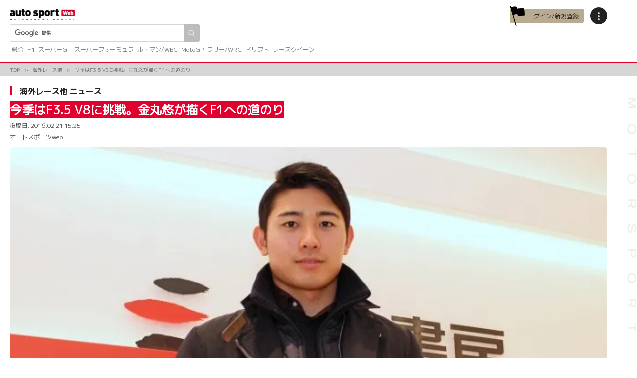

--- FILE ---
content_type: text/html; charset=UTF-8
request_url: https://www.as-web.jp/overseas/1124?all
body_size: 28583
content:
<!DOCTYPE html>
<html lang="ja">
<head>
<!-- Google Tag Manager -->
<script>(function(w,d,s,l,i){w[l]=w[l]||[];w[l].push({'gtm.start':
new Date().getTime(),event:'gtm.js'});var f=d.getElementsByTagName(s)[0],
j=d.createElement(s),dl=l!='dataLayer'?'&l='+l:'';j.async=true;j.src=
'https://www.googletagmanager.com/gtm.js?id='+i+dl;f.parentNode.insertBefore(j,f);
})(window,document,'script','dataLayer','GTM-PKXCNXS');</script>
<!-- End Google Tag Manager -->
<!-- Google Analytics -->
<script>
(function(i,s,o,g,r,a,m){i['GoogleAnalyticsObject']=r;i[r]=i[r]||function(){
(i[r].q=i[r].q||[]).push(arguments)},i[r].l=1*new Date();a=s.createElement(o),
m=s.getElementsByTagName(o)[0];a.async=1;a.src=g;m.parentNode.insertBefore(a,m)
})(window,document,'script','//www.google-analytics.com/analytics.js','ga');

ga('create', 'UA-529859-3', 'auto');
ga('send', 'pageview');

ga('create', 'UA-73972734-1', 'auto', {'name': 'pvrank','sampleRate': 50});
ga('pvrank.send', 'pageview');
</script>
<!-- End Google Analytics -->
<meta name="viewport" content="width=device-width, initial-scale=1">
<meta charset="UTF-8" />
<meta name='robots' content='index, follow, max-image-preview:large, max-snippet:-1, max-video-preview:-1' />
	<style>img:is([sizes="auto" i], [sizes^="auto," i]) { contain-intrinsic-size: 3000px 1500px }</style>
	<link rel="canonical" href="https://www.as-web.jp/overseas/1124" />

<!-- ga-communicator meta-tags -->
<meta name="ts:pubdatetime" content="2016-02-21T15:25:45+09:00" />
<meta name="ts:pubdate" content="20160221" />
<meta name="ts:pubyear" content="2016" />
<meta name="ts:pubmonth" content="02" />
<meta name="ts:pubday" content="21" />
<meta name="ts:pubhour" content="15" />
<meta name="ts:pubdayofweek" content="Sunday" />
<meta name="ts:type" content="article" />
<meta name="ts:tag" content="f1,フォーミュラ3-5-v8,ポンズ・レーシング,金丸悠" />
<meta name="ts:tagid" content="_56_,_208_,_212_,_209_" />
<meta name="ts:category" content="overseas" />
<meta name="ts:categoryid" content="_14_" />
<meta name="ts:titlenum" content="27" />
<meta name="ts:contentnum" content="764" />

	<!-- This site is optimized with the Yoast SEO plugin v26.7 - https://yoast.com/wordpress/plugins/seo/ -->
	<title>今季はF3.5 V8に挑戦。金丸悠が描くF1への道のり | 海外レース他 | autosport web</title>
	<meta name="description" content="　今シーズンのフォーミュラ3.5 V8（旧フォーミュラ・ルノー3.5）にフル参戦することが決まっている金丸悠がオートスポーツweb編集部を訪れ、昨シーズンを振り返るとともに、今シーズン、そして目標とするF1参戦に向けての展望を語った。" />
	<link rel="canonical" href="https://www.as-web.jp/overseas/1124" />
	<link rel="next" href="https://www.as-web.jp/overseas/1124/2" />
	<meta property="og:locale" content="ja_JP" />
	<meta property="og:type" content="article" />
	<meta property="og:title" content="今季はF3.5 V8に挑戦。金丸悠が描くF1への道のり | 海外レース他 | autosport web" />
	<meta property="og:description" content="　今シーズンのフォーミュラ3.5 V8（旧フォーミュラ・ルノー3.5）にフル参戦することが決まっている金丸悠がオートスポーツweb編集部を訪れ、昨シーズンを振り返るとともに、今シーズン、そして目標とするF1参戦に向けての展望を語った。" />
	<meta property="og:url" content="https://www.as-web.jp/overseas/1124" />
	<meta property="og:site_name" content="autosport web" />
	<meta property="article:publisher" content="https://www.facebook.com/AUTOSPORTweb/" />
	<meta property="article:published_time" content="2016-02-21T06:25:45+00:00" />
	<meta property="article:modified_time" content="2016-03-08T06:34:42+00:00" />
	<meta property="og:image" content="https://cdn-image.as-web.jp/2016/03/08153326/0146.jpg" />
	<meta property="og:image:width" content="1280" />
	<meta property="og:image:height" content="854" />
	<meta property="og:image:type" content="image/jpeg" />
	<meta name="twitter:card" content="summary_large_image" />
	<meta name="twitter:creator" content="@AUTOSPORT_web" />
	<meta name="twitter:site" content="@AUTOSPORT_web" />
	<script type="application/ld+json" class="yoast-schema-graph">{"@context":"https://schema.org","@graph":[{"@type":"Article","@id":"https://www.as-web.jp/overseas/1124#article","isPartOf":{"@id":"https://www.as-web.jp/overseas/1124"},"author":{"name":"autosport web","@id":"https://www.as-web.jp"},"headline":"今季はF3.5 V8に挑戦。金丸悠が描くF1への道のり","datePublished":"2016-02-21T06:25:45+00:00","dateModified":"2016-03-08T06:34:42+00:00","mainEntityOfPage":{"@id":"https://www.as-web.jp/overseas/1124"},"wordCount":41,"publisher":{"@id":"https://www.as-web.jp/#organization"},"image":{"@id":"https://www.as-web.jp/overseas/1124#primaryimage"},"thumbnailUrl":"https://cdn-image.as-web.jp/2016/03/08153326/0146.jpg","keywords":["F1","フォーミュラ3.5 V8","ポンズ・レーシング","金丸悠"],"articleSection":["海外レース他"],"inLanguage":"ja"},{"@type":"WebPage","@id":"https://www.as-web.jp/overseas/1124","url":"https://www.as-web.jp/overseas/1124","name":"今季はF3.5 V8に挑戦。金丸悠が描くF1への道のり | 海外レース他 | autosport web","isPartOf":{"@id":"https://www.as-web.jp/#website"},"primaryImageOfPage":{"@id":"https://www.as-web.jp/overseas/1124#primaryimage"},"image":{"@id":"https://www.as-web.jp/overseas/1124#primaryimage"},"thumbnailUrl":"https://cdn-image.as-web.jp/2016/03/08153326/0146.jpg","datePublished":"2016-02-21T06:25:45+00:00","dateModified":"2016-03-08T06:34:42+00:00","description":"　今シーズンのフォーミュラ3.5 V8（旧フォーミュラ・ルノー3.5）にフル参戦することが決まっている金丸悠がオートスポーツweb編集部を訪れ、昨シーズンを振り返るとともに、今シーズン、そして目標とするF1参戦に向けての展望を語った。","inLanguage":"ja","potentialAction":[{"@type":"ReadAction","target":["https://www.as-web.jp/overseas/1124"]}]},{"@type":"ImageObject","inLanguage":"ja","@id":"https://www.as-web.jp/overseas/1124#primaryimage","url":"https://cdn-image.as-web.jp/2016/03/08153326/0146.jpg","contentUrl":"https://cdn-image.as-web.jp/2016/03/08153326/0146.jpg","width":1280,"height":854,"caption":"今シーズンはフォーミュラ3.5 V8に参戦する金丸悠が、オートスポーツweb編集部を訪れた"},{"@type":"WebSite","@id":"https://www.as-web.jp/#website","url":"https://www.as-web.jp/","name":"autosport web","description":"F1、スーパーGT、ル・マンやWECのスポーツカーにWRCラリー、そしてMotoGPや8耐などの2輪レースなど国内外の最新モータースポーツ情報やニュース、そしてレース結果を速報でお届けするモータースポーツの総合ポータルサイト","publisher":{"@id":"https://www.as-web.jp/#organization"},"alternateName":"as-web","potentialAction":[{"@type":"SearchAction","target":{"@type":"EntryPoint","urlTemplate":"https://www.as-web.jp/?s={search_term_string}"},"query-input":{"@type":"PropertyValueSpecification","valueRequired":true,"valueName":"search_term_string"}}],"inLanguage":"ja"},{"@type":"Organization","@id":"https://www.as-web.jp/#organization","name":"autosport web","alternateName":"as-web","url":"https://www.as-web.jp/","logo":{"@type":"ImageObject","inLanguage":"ja","@id":"https://www.as-web.jp/#/schema/logo/image/","url":"https://cdn-image.as-web.jp/2018/04/20115422/new-asweb-logo.png","contentUrl":"https://cdn-image.as-web.jp/2018/04/20115422/new-asweb-logo.png","width":548,"height":101,"caption":"autosport web"},"image":{"@id":"https://www.as-web.jp/#/schema/logo/image/"},"sameAs":["https://www.facebook.com/AUTOSPORTweb/","https://x.com/AUTOSPORT_web","https://www.youtube.com/user/WeeklyAUTOSPORT2"]}]}</script>
	<!-- / Yoast SEO plugin. -->


<link rel='dns-prefetch' href='//cdn.jsdelivr.net' />
<link rel='dns-prefetch' href='//fonts.googleapis.com' />
<script>
window._wpemojiSettings = {"baseUrl":"https:\/\/s.w.org\/images\/core\/emoji\/16.0.1\/72x72\/","ext":".png","svgUrl":"https:\/\/s.w.org\/images\/core\/emoji\/16.0.1\/svg\/","svgExt":".svg","source":{"concatemoji":"https:\/\/www.as-web.jp\/wp-includes\/js\/wp-emoji-release.min.js?ver=6.8.3"}};
/*! This file is auto-generated */
!function(s,n){var o,i,e;function c(e){try{var t={supportTests:e,timestamp:(new Date).valueOf()};sessionStorage.setItem(o,JSON.stringify(t))}catch(e){}}function p(e,t,n){e.clearRect(0,0,e.canvas.width,e.canvas.height),e.fillText(t,0,0);var t=new Uint32Array(e.getImageData(0,0,e.canvas.width,e.canvas.height).data),a=(e.clearRect(0,0,e.canvas.width,e.canvas.height),e.fillText(n,0,0),new Uint32Array(e.getImageData(0,0,e.canvas.width,e.canvas.height).data));return t.every(function(e,t){return e===a[t]})}function u(e,t){e.clearRect(0,0,e.canvas.width,e.canvas.height),e.fillText(t,0,0);for(var n=e.getImageData(16,16,1,1),a=0;a<n.data.length;a++)if(0!==n.data[a])return!1;return!0}function f(e,t,n,a){switch(t){case"flag":return n(e,"\ud83c\udff3\ufe0f\u200d\u26a7\ufe0f","\ud83c\udff3\ufe0f\u200b\u26a7\ufe0f")?!1:!n(e,"\ud83c\udde8\ud83c\uddf6","\ud83c\udde8\u200b\ud83c\uddf6")&&!n(e,"\ud83c\udff4\udb40\udc67\udb40\udc62\udb40\udc65\udb40\udc6e\udb40\udc67\udb40\udc7f","\ud83c\udff4\u200b\udb40\udc67\u200b\udb40\udc62\u200b\udb40\udc65\u200b\udb40\udc6e\u200b\udb40\udc67\u200b\udb40\udc7f");case"emoji":return!a(e,"\ud83e\udedf")}return!1}function g(e,t,n,a){var r="undefined"!=typeof WorkerGlobalScope&&self instanceof WorkerGlobalScope?new OffscreenCanvas(300,150):s.createElement("canvas"),o=r.getContext("2d",{willReadFrequently:!0}),i=(o.textBaseline="top",o.font="600 32px Arial",{});return e.forEach(function(e){i[e]=t(o,e,n,a)}),i}function t(e){var t=s.createElement("script");t.src=e,t.defer=!0,s.head.appendChild(t)}"undefined"!=typeof Promise&&(o="wpEmojiSettingsSupports",i=["flag","emoji"],n.supports={everything:!0,everythingExceptFlag:!0},e=new Promise(function(e){s.addEventListener("DOMContentLoaded",e,{once:!0})}),new Promise(function(t){var n=function(){try{var e=JSON.parse(sessionStorage.getItem(o));if("object"==typeof e&&"number"==typeof e.timestamp&&(new Date).valueOf()<e.timestamp+604800&&"object"==typeof e.supportTests)return e.supportTests}catch(e){}return null}();if(!n){if("undefined"!=typeof Worker&&"undefined"!=typeof OffscreenCanvas&&"undefined"!=typeof URL&&URL.createObjectURL&&"undefined"!=typeof Blob)try{var e="postMessage("+g.toString()+"("+[JSON.stringify(i),f.toString(),p.toString(),u.toString()].join(",")+"));",a=new Blob([e],{type:"text/javascript"}),r=new Worker(URL.createObjectURL(a),{name:"wpTestEmojiSupports"});return void(r.onmessage=function(e){c(n=e.data),r.terminate(),t(n)})}catch(e){}c(n=g(i,f,p,u))}t(n)}).then(function(e){for(var t in e)n.supports[t]=e[t],n.supports.everything=n.supports.everything&&n.supports[t],"flag"!==t&&(n.supports.everythingExceptFlag=n.supports.everythingExceptFlag&&n.supports[t]);n.supports.everythingExceptFlag=n.supports.everythingExceptFlag&&!n.supports.flag,n.DOMReady=!1,n.readyCallback=function(){n.DOMReady=!0}}).then(function(){return e}).then(function(){var e;n.supports.everything||(n.readyCallback(),(e=n.source||{}).concatemoji?t(e.concatemoji):e.wpemoji&&e.twemoji&&(t(e.twemoji),t(e.wpemoji)))}))}((window,document),window._wpemojiSettings);
</script>
<style id='wp-emoji-styles-inline-css'>

	img.wp-smiley, img.emoji {
		display: inline !important;
		border: none !important;
		box-shadow: none !important;
		height: 1em !important;
		width: 1em !important;
		margin: 0 0.07em !important;
		vertical-align: -0.1em !important;
		background: none !important;
		padding: 0 !important;
	}
</style>
<link rel='stylesheet' id='wp-block-library-css' href='https://www.as-web.jp/wp-includes/css/dist/block-library/style.min.css?ver=6.8.3' media='all' />
<style id='classic-theme-styles-inline-css'>
/*! This file is auto-generated */
.wp-block-button__link{color:#fff;background-color:#32373c;border-radius:9999px;box-shadow:none;text-decoration:none;padding:calc(.667em + 2px) calc(1.333em + 2px);font-size:1.125em}.wp-block-file__button{background:#32373c;color:#fff;text-decoration:none}
</style>
<style id='global-styles-inline-css'>
:root{--wp--preset--aspect-ratio--square: 1;--wp--preset--aspect-ratio--4-3: 4/3;--wp--preset--aspect-ratio--3-4: 3/4;--wp--preset--aspect-ratio--3-2: 3/2;--wp--preset--aspect-ratio--2-3: 2/3;--wp--preset--aspect-ratio--16-9: 16/9;--wp--preset--aspect-ratio--9-16: 9/16;--wp--preset--color--black: #000000;--wp--preset--color--cyan-bluish-gray: #abb8c3;--wp--preset--color--white: #ffffff;--wp--preset--color--pale-pink: #f78da7;--wp--preset--color--vivid-red: #cf2e2e;--wp--preset--color--luminous-vivid-orange: #ff6900;--wp--preset--color--luminous-vivid-amber: #fcb900;--wp--preset--color--light-green-cyan: #7bdcb5;--wp--preset--color--vivid-green-cyan: #00d084;--wp--preset--color--pale-cyan-blue: #8ed1fc;--wp--preset--color--vivid-cyan-blue: #0693e3;--wp--preset--color--vivid-purple: #9b51e0;--wp--preset--gradient--vivid-cyan-blue-to-vivid-purple: linear-gradient(135deg,rgba(6,147,227,1) 0%,rgb(155,81,224) 100%);--wp--preset--gradient--light-green-cyan-to-vivid-green-cyan: linear-gradient(135deg,rgb(122,220,180) 0%,rgb(0,208,130) 100%);--wp--preset--gradient--luminous-vivid-amber-to-luminous-vivid-orange: linear-gradient(135deg,rgba(252,185,0,1) 0%,rgba(255,105,0,1) 100%);--wp--preset--gradient--luminous-vivid-orange-to-vivid-red: linear-gradient(135deg,rgba(255,105,0,1) 0%,rgb(207,46,46) 100%);--wp--preset--gradient--very-light-gray-to-cyan-bluish-gray: linear-gradient(135deg,rgb(238,238,238) 0%,rgb(169,184,195) 100%);--wp--preset--gradient--cool-to-warm-spectrum: linear-gradient(135deg,rgb(74,234,220) 0%,rgb(151,120,209) 20%,rgb(207,42,186) 40%,rgb(238,44,130) 60%,rgb(251,105,98) 80%,rgb(254,248,76) 100%);--wp--preset--gradient--blush-light-purple: linear-gradient(135deg,rgb(255,206,236) 0%,rgb(152,150,240) 100%);--wp--preset--gradient--blush-bordeaux: linear-gradient(135deg,rgb(254,205,165) 0%,rgb(254,45,45) 50%,rgb(107,0,62) 100%);--wp--preset--gradient--luminous-dusk: linear-gradient(135deg,rgb(255,203,112) 0%,rgb(199,81,192) 50%,rgb(65,88,208) 100%);--wp--preset--gradient--pale-ocean: linear-gradient(135deg,rgb(255,245,203) 0%,rgb(182,227,212) 50%,rgb(51,167,181) 100%);--wp--preset--gradient--electric-grass: linear-gradient(135deg,rgb(202,248,128) 0%,rgb(113,206,126) 100%);--wp--preset--gradient--midnight: linear-gradient(135deg,rgb(2,3,129) 0%,rgb(40,116,252) 100%);--wp--preset--font-size--small: 13px;--wp--preset--font-size--medium: 20px;--wp--preset--font-size--large: 36px;--wp--preset--font-size--x-large: 42px;--wp--preset--spacing--20: 0.44rem;--wp--preset--spacing--30: 0.67rem;--wp--preset--spacing--40: 1rem;--wp--preset--spacing--50: 1.5rem;--wp--preset--spacing--60: 2.25rem;--wp--preset--spacing--70: 3.38rem;--wp--preset--spacing--80: 5.06rem;--wp--preset--shadow--natural: 6px 6px 9px rgba(0, 0, 0, 0.2);--wp--preset--shadow--deep: 12px 12px 50px rgba(0, 0, 0, 0.4);--wp--preset--shadow--sharp: 6px 6px 0px rgba(0, 0, 0, 0.2);--wp--preset--shadow--outlined: 6px 6px 0px -3px rgba(255, 255, 255, 1), 6px 6px rgba(0, 0, 0, 1);--wp--preset--shadow--crisp: 6px 6px 0px rgba(0, 0, 0, 1);}:where(.is-layout-flex){gap: 0.5em;}:where(.is-layout-grid){gap: 0.5em;}body .is-layout-flex{display: flex;}.is-layout-flex{flex-wrap: wrap;align-items: center;}.is-layout-flex > :is(*, div){margin: 0;}body .is-layout-grid{display: grid;}.is-layout-grid > :is(*, div){margin: 0;}:where(.wp-block-columns.is-layout-flex){gap: 2em;}:where(.wp-block-columns.is-layout-grid){gap: 2em;}:where(.wp-block-post-template.is-layout-flex){gap: 1.25em;}:where(.wp-block-post-template.is-layout-grid){gap: 1.25em;}.has-black-color{color: var(--wp--preset--color--black) !important;}.has-cyan-bluish-gray-color{color: var(--wp--preset--color--cyan-bluish-gray) !important;}.has-white-color{color: var(--wp--preset--color--white) !important;}.has-pale-pink-color{color: var(--wp--preset--color--pale-pink) !important;}.has-vivid-red-color{color: var(--wp--preset--color--vivid-red) !important;}.has-luminous-vivid-orange-color{color: var(--wp--preset--color--luminous-vivid-orange) !important;}.has-luminous-vivid-amber-color{color: var(--wp--preset--color--luminous-vivid-amber) !important;}.has-light-green-cyan-color{color: var(--wp--preset--color--light-green-cyan) !important;}.has-vivid-green-cyan-color{color: var(--wp--preset--color--vivid-green-cyan) !important;}.has-pale-cyan-blue-color{color: var(--wp--preset--color--pale-cyan-blue) !important;}.has-vivid-cyan-blue-color{color: var(--wp--preset--color--vivid-cyan-blue) !important;}.has-vivid-purple-color{color: var(--wp--preset--color--vivid-purple) !important;}.has-black-background-color{background-color: var(--wp--preset--color--black) !important;}.has-cyan-bluish-gray-background-color{background-color: var(--wp--preset--color--cyan-bluish-gray) !important;}.has-white-background-color{background-color: var(--wp--preset--color--white) !important;}.has-pale-pink-background-color{background-color: var(--wp--preset--color--pale-pink) !important;}.has-vivid-red-background-color{background-color: var(--wp--preset--color--vivid-red) !important;}.has-luminous-vivid-orange-background-color{background-color: var(--wp--preset--color--luminous-vivid-orange) !important;}.has-luminous-vivid-amber-background-color{background-color: var(--wp--preset--color--luminous-vivid-amber) !important;}.has-light-green-cyan-background-color{background-color: var(--wp--preset--color--light-green-cyan) !important;}.has-vivid-green-cyan-background-color{background-color: var(--wp--preset--color--vivid-green-cyan) !important;}.has-pale-cyan-blue-background-color{background-color: var(--wp--preset--color--pale-cyan-blue) !important;}.has-vivid-cyan-blue-background-color{background-color: var(--wp--preset--color--vivid-cyan-blue) !important;}.has-vivid-purple-background-color{background-color: var(--wp--preset--color--vivid-purple) !important;}.has-black-border-color{border-color: var(--wp--preset--color--black) !important;}.has-cyan-bluish-gray-border-color{border-color: var(--wp--preset--color--cyan-bluish-gray) !important;}.has-white-border-color{border-color: var(--wp--preset--color--white) !important;}.has-pale-pink-border-color{border-color: var(--wp--preset--color--pale-pink) !important;}.has-vivid-red-border-color{border-color: var(--wp--preset--color--vivid-red) !important;}.has-luminous-vivid-orange-border-color{border-color: var(--wp--preset--color--luminous-vivid-orange) !important;}.has-luminous-vivid-amber-border-color{border-color: var(--wp--preset--color--luminous-vivid-amber) !important;}.has-light-green-cyan-border-color{border-color: var(--wp--preset--color--light-green-cyan) !important;}.has-vivid-green-cyan-border-color{border-color: var(--wp--preset--color--vivid-green-cyan) !important;}.has-pale-cyan-blue-border-color{border-color: var(--wp--preset--color--pale-cyan-blue) !important;}.has-vivid-cyan-blue-border-color{border-color: var(--wp--preset--color--vivid-cyan-blue) !important;}.has-vivid-purple-border-color{border-color: var(--wp--preset--color--vivid-purple) !important;}.has-vivid-cyan-blue-to-vivid-purple-gradient-background{background: var(--wp--preset--gradient--vivid-cyan-blue-to-vivid-purple) !important;}.has-light-green-cyan-to-vivid-green-cyan-gradient-background{background: var(--wp--preset--gradient--light-green-cyan-to-vivid-green-cyan) !important;}.has-luminous-vivid-amber-to-luminous-vivid-orange-gradient-background{background: var(--wp--preset--gradient--luminous-vivid-amber-to-luminous-vivid-orange) !important;}.has-luminous-vivid-orange-to-vivid-red-gradient-background{background: var(--wp--preset--gradient--luminous-vivid-orange-to-vivid-red) !important;}.has-very-light-gray-to-cyan-bluish-gray-gradient-background{background: var(--wp--preset--gradient--very-light-gray-to-cyan-bluish-gray) !important;}.has-cool-to-warm-spectrum-gradient-background{background: var(--wp--preset--gradient--cool-to-warm-spectrum) !important;}.has-blush-light-purple-gradient-background{background: var(--wp--preset--gradient--blush-light-purple) !important;}.has-blush-bordeaux-gradient-background{background: var(--wp--preset--gradient--blush-bordeaux) !important;}.has-luminous-dusk-gradient-background{background: var(--wp--preset--gradient--luminous-dusk) !important;}.has-pale-ocean-gradient-background{background: var(--wp--preset--gradient--pale-ocean) !important;}.has-electric-grass-gradient-background{background: var(--wp--preset--gradient--electric-grass) !important;}.has-midnight-gradient-background{background: var(--wp--preset--gradient--midnight) !important;}.has-small-font-size{font-size: var(--wp--preset--font-size--small) !important;}.has-medium-font-size{font-size: var(--wp--preset--font-size--medium) !important;}.has-large-font-size{font-size: var(--wp--preset--font-size--large) !important;}.has-x-large-font-size{font-size: var(--wp--preset--font-size--x-large) !important;}
:where(.wp-block-post-template.is-layout-flex){gap: 1.25em;}:where(.wp-block-post-template.is-layout-grid){gap: 1.25em;}
:where(.wp-block-columns.is-layout-flex){gap: 2em;}:where(.wp-block-columns.is-layout-grid){gap: 2em;}
:root :where(.wp-block-pullquote){font-size: 1.5em;line-height: 1.6;}
</style>
<link rel='stylesheet' id='flexible-table-block-css' href='https://www.as-web.jp/wp-content/plugins/flexible-table-block/build/style-index.css?ver=1765951583' media='all' />
<style id='flexible-table-block-inline-css'>
.wp-block-flexible-table-block-table.wp-block-flexible-table-block-table>table{width:100%;max-width:100%;border-collapse:collapse;}.wp-block-flexible-table-block-table.wp-block-flexible-table-block-table.is-style-stripes tbody tr:nth-child(odd) th{background-color:#f0f0f1;}.wp-block-flexible-table-block-table.wp-block-flexible-table-block-table.is-style-stripes tbody tr:nth-child(odd) td{background-color:#f0f0f1;}.wp-block-flexible-table-block-table.wp-block-flexible-table-block-table.is-style-stripes tbody tr:nth-child(even) th{background-color:#ffffff;}.wp-block-flexible-table-block-table.wp-block-flexible-table-block-table.is-style-stripes tbody tr:nth-child(even) td{background-color:#ffffff;}.wp-block-flexible-table-block-table.wp-block-flexible-table-block-table>table tr th,.wp-block-flexible-table-block-table.wp-block-flexible-table-block-table>table tr td{padding:0.5em;border-width:1px;border-style:solid;border-color:#000000;text-align:left;vertical-align:middle;}.wp-block-flexible-table-block-table.wp-block-flexible-table-block-table>table tr th{background-color:#f0f0f1;}.wp-block-flexible-table-block-table.wp-block-flexible-table-block-table>table tr td{background-color:#ffffff;}@media screen and (min-width:769px){.wp-block-flexible-table-block-table.is-scroll-on-pc{overflow-x:scroll;}.wp-block-flexible-table-block-table.is-scroll-on-pc table{max-width:none;align-self:self-start;}}@media screen and (max-width:768px){.wp-block-flexible-table-block-table.is-scroll-on-mobile{overflow-x:scroll;}.wp-block-flexible-table-block-table.is-scroll-on-mobile table{max-width:none;align-self:self-start;}.wp-block-flexible-table-block-table table.is-stacked-on-mobile th,.wp-block-flexible-table-block-table table.is-stacked-on-mobile td{width:100%!important;display:block;}}
</style>
<link rel='stylesheet' id='yop-public-css' href='https://www.as-web.jp/wp-content/plugins/yop-poll/public/assets/css/yop-poll-public-6.5.39.css?ver=6.8.3' media='all' />
<link rel='stylesheet' id='google-fonts-css' href='https://fonts.googleapis.com/css2?family=Inter:ital,opsz,wght@0,14..32,100..900;1,14..32,100..900&#038;family=M+PLUS+1+Code:wght@100..700&#038;family=M+PLUS+1:wght@100..900&#038;family=M+PLUS+1p&#038;display=swap' media='all' />
<link rel='stylesheet' id='asweb-main-style-css' href='https://www.as-web.jp/wp-content/themes/as-web/build/css/style.css?ver=b52c7a3501fa0f19b962fa9de94ed54f' media='all' />
<link rel='stylesheet' id='asweb-common-style-css' href='https://www.as-web.jp/wp-content/themes/as-web/build/css/common.css?ver=433b412677fe2c8937e48727b2818574' media='all' />
<link rel='stylesheet' id='swiper-css' href='https://cdn.jsdelivr.net/npm/swiper@11/swiper-bundle.min.css?ver=11' media='all' />
<style id='block-visibility-screen-size-styles-inline-css'>
/* Large screens (desktops, 992px and up) */
@media ( min-width: 992px ) {
	.block-visibility-hide-large-screen {
		display: none !important;
	}
}

/* Medium screens (tablets, between 768px and 992px) */
@media ( min-width: 768px ) and ( max-width: 991.98px ) {
	.block-visibility-hide-medium-screen {
		display: none !important;
	}
}

/* Small screens (mobile devices, less than 768px) */
@media ( max-width: 767.98px ) {
	.block-visibility-hide-small-screen {
		display: none !important;
	}
}
</style>
<script src="https://www.as-web.jp/wp-includes/js/jquery/jquery.min.js?ver=3.7.1" id="jquery-core-js"></script>
<script src="https://www.as-web.jp/wp-includes/js/jquery/jquery-migrate.min.js?ver=3.4.1" id="jquery-migrate-js"></script>
<script id="yop-public-js-extra">
var objectL10n = {"yopPollParams":{"urlParams":{"ajax":"https:\/\/www.as-web.jp\/wp-admin\/admin-ajax.php","wpLogin":"https:\/\/www.as-web.jp\/wp-login.php?redirect_to=https%3A%2F%2Fwww.as-web.jp%2Fwp-admin%2Fadmin-ajax.php%3Faction%3Dyop_poll_record_wordpress_vote"},"apiParams":{"reCaptcha":{"siteKey":""},"reCaptchaV2Invisible":{"siteKey":""},"reCaptchaV3":{"siteKey":""},"hCaptcha":{"siteKey":""},"cloudflareTurnstile":{"siteKey":""}},"captchaParams":{"imgPath":"https:\/\/www.as-web.jp\/wp-content\/plugins\/yop-poll\/public\/assets\/img\/","url":"https:\/\/www.as-web.jp\/wp-content\/plugins\/yop-poll\/app.php","accessibilityAlt":"Sound icon","accessibilityTitle":"Accessibility option: listen to a question and answer it!","accessibilityDescription":"Type below the <strong>answer<\/strong> to what you hear. Numbers or words:","explanation":"Click or touch the <strong>ANSWER<\/strong>","refreshAlt":"Refresh\/reload icon","refreshTitle":"Refresh\/reload: get new images and accessibility option!"},"voteParams":{"invalidPoll":"Invalid Poll","noAnswersSelected":"No answer selected","minAnswersRequired":"At least {min_answers_allowed} answer(s) required","maxAnswersRequired":"A max of {max_answers_allowed} answer(s) accepted","noAnswerForOther":"No other answer entered","noValueForCustomField":"{custom_field_name} is required","tooManyCharsForCustomField":"Text for {custom_field_name} is too long","consentNotChecked":"You must agree to our terms and conditions","noCaptchaSelected":"Captcha is required","thankYou":"Thank you for your vote"},"resultsParams":{"singleVote":"vote","multipleVotes":"votes","singleAnswer":"answer","multipleAnswers":"answers"}}};
</script>
<script src="https://www.as-web.jp/wp-content/plugins/yop-poll/public/assets/js/yop-poll-public-6.5.39.min.js?ver=6.8.3" id="yop-public-js"></script>
<link rel="https://api.w.org/" href="https://www.as-web.jp/wp-json/" /><link rel="alternate" title="JSON" type="application/json" href="https://www.as-web.jp/wp-json/wp/v2/posts/1124" /><link rel="alternate" title="oEmbed (JSON)" type="application/json+oembed" href="https://www.as-web.jp/wp-json/oembed/1.0/embed?url=https%3A%2F%2Fwww.as-web.jp%2Foverseas%2F1124" />
<link rel="alternate" title="oEmbed (XML)" type="text/xml+oembed" href="https://www.as-web.jp/wp-json/oembed/1.0/embed?url=https%3A%2F%2Fwww.as-web.jp%2Foverseas%2F1124&#038;format=xml" />
<link rel="icon" href="https://cdn-image.as-web.jp/2024/02/07170219/cropped-asimg_310365726_545138044279232_2293880456876785559_n_dd65c338d2a9caa.png" sizes="32x32" />
<link rel="icon" href="https://cdn-image.as-web.jp/2024/02/07170219/cropped-asimg_310365726_545138044279232_2293880456876785559_n_dd65c338d2a9caa.png" sizes="192x192" />
<link rel="apple-touch-icon" href="https://cdn-image.as-web.jp/2024/02/07170219/cropped-asimg_310365726_545138044279232_2293880456876785559_n_dd65c338d2a9caa.png" />
<meta name="msapplication-TileImage" content="https://cdn-image.as-web.jp/2024/02/07170219/cropped-asimg_310365726_545138044279232_2293880456876785559_n_dd65c338d2a9caa.png" />
			<script async="" src="https://securepubads.g.doubleclick.net/tag/js/gpt.js"></script>
<script>
var googletag = googletag || {};
googletag.cmd = googletag.cmd || [];
</script>
<script type="text/javascript">
var path_value = location.pathname.substr(0, 40);
var parameter_value = location.search.substr(0, 40);
var ref_value = "null";
if (document.referrer) {
var ref_array = [];
ref_array = document.referrer.split("/");
ref_value = ref_array[2];
}

googletag.cmd.push(function () {
googletag.pubads().setTargeting('URLs', path_value).setTargeting('Para', parameter_value).setTargeting('Ref', ref_value);
googletag.pubads().collapseEmptyDivs();
});
</script>
<script async src="https://pagead2.googlesyndication.com/pagead/js/adsbygoogle.js?client=ca-pub-1588878506303582" crossorigin="anonymous"></script>
		<!--movie single-past-->
		<script>
		var aswdslot = [[336, 280], [300, 250], [1, 1]];
		if (window.matchMedia && window.matchMedia('(max-device-width: 1090px)').matches) {
			aswdslot = [[300, 600], [320, 180], 'fluid', [336, 280], [300, 250], [320, 100], [320, 50], [1, 1]];
		}
		googletag.cmd.push(function() {
			// Size mapping for ASW_T, ASW_G (request only on desktop: width > 480px)
			var mapping1 = googletag.sizeMapping()
				.addSize([728, 0], [[1, 1], [300, 250], [300, 600], [320, 50], [320, 100], [320, 180], [336, 280], 'fluid', [728, 90]])
				.addSize([481, 0], [[1, 1], [300, 250], [300, 600], [320, 50], [320, 100], [320, 180], [336, 280], 'fluid'])
				.build();
			// Size mapping for ASW_I (request only on smartphone: width <= 480px)
			var mapping2 = googletag.sizeMapping()
				.addSize([481, 0], [])
				.addSize([336, 0], [[1, 1], [300, 250], [320, 50], [320, 100], [320, 180], [336, 280], 'fluid'])
				.addSize([0, 0], [[1, 1], [300, 250], [320, 50], [320, 100], [320, 180], 'fluid'])
				.build();
			// Size mapping for ASW_overlay (request only on smartphone: width <= 480px)
			var mapping3 = googletag.sizeMapping()
				.addSize([481, 0], [])
				.addSize([0, 0], [[320, 50]])
				.build();

		googletag.defineSlot('/2150866/ASW_billboard', [[970, 250],[728, 90],[970, 90],'fluid', [1, 1]], 'ASW_billboard').addService(googletag.pubads()).setCollapseEmptyDiv(true,true);
		googletag.defineSlot('/2150866/ASW_D', aswdslot, 'ASW_D').addService(googletag.pubads()).setTargeting('strnativekey','ragTjE2QJ54NzPTEJ5YDDf1R');
		googletag.defineSlot('/2150866/ASW_D_PC', [[300, 250], [336,280], [1, 1],'fluid'], 'ASW_D_PC').addService(googletag.pubads());
		googletag.defineSlot('/2150866/ASW_P', [[1, 1], [300, 250]], 'ASW_P').addService(googletag.pubads());
		googletag.defineSlot('/2150866/ASW_T', [], 'ASW_T').defineSizeMapping(mapping1).addService(googletag.pubads());
		googletag.defineSlot('/2150866/ASW_G', [], 'ASW_G').defineSizeMapping(mapping1).addService(googletag.pubads());
		googletag.defineSlot('/2150866/ASW_C', [, [1, 1], [320, 100], [320, 50], [336, 280], [300, 250], [728, 90], 'fluid', [320, 180]], 'ASW_C').addService(googletag.pubads());
		googletag.defineSlot('/2150866/ASW_footer', [[300, 600], 'fluid', [200, 200], [300, 250], [336, 280],[320, 100],[320, 50],[320, 180], [1, 1]], 'ASW_footer').addService(googletag.pubads());
		googletag.pubads().enableSingleRequest();
		googletag.pubads().collapseEmptyDivs();
		googletag.enableServices();
		});
		</script>
				<script type="application/javascript" src="//anymind360.com/js/293/ats.js" id="ats-js"></script>		<script type="text/javascript"> var microadCompass = microadCompass || {}; microadCompass.queue = microadCompass.queue || []; </script>
<script type="text/javascript" charset="UTF-8" src="//j.microad.net/js/compass.js" onload="new microadCompass.AdInitializer().initialize();" async></script>		<script data-sdk="l/1.1.10" data-cfasync="false" nowprocket src="https://html-load.com/loader.min.js" charset="UTF-8"></script>
<script nowprocket>(function(){function t(o,e){const r=n();return(t=function(t,n){return r[t-=309]})(o,e)}function n(){const t=["style","792872oOmMCL","documentElement","title","querySelectorAll","localStorage","name","VGhlcmUgd2FzIGEgcHJvYmxlbSBsb2FkaW5nIHRoZSBwYWdlLiBQbGVhc2UgY2xpY2sgT0sgdG8gbGVhcm4gbW9yZS4=","282786fMMJDo","loader-check","Cannot find currentScript","reload","textContent","charCodeAt","as_","&url=","script","map","loader_light","recovery","text","315540RTyVlu","last_bfa_at","split","href","length","&domain=","Script not found",'/loader.min.js"]',"from","none","width","width: 100vw; height: 100vh; z-index: 2147483647; position: fixed; left: 0; top: 0;","https://report.error-report.com/modal?eventId=&error=Vml0YWwgQVBJIGJsb2NrZWQ%3D&domain=","connection","https://error-report.com/report","querySelector","https://report.error-report.com/modal?eventId=","rtt","POST","87706KyRVLS","contains","src","height","close-error-report","error","Failed to load script: ",'script[src*="//',"3nLwbiH","/loader.min.js","append","hostname","outerHTML","&error=","onLine","setItem","addEventListener","btoa","setAttribute","toString","appendChild","display","searchParams","location","check","https://","type","currentScript","concat","148728JJjXGq","iframe","21QNapZW","data","createElement","link,style","Fallback Failed","_fa_","forEach","as_index","105042KWystp","getComputedStyle","host","value","removeEventListener","now","url","write","attributes","getBoundingClientRect","message","975180lrCXsz","as_modal_loaded","remove","https://report.error-report.com/modal?eventId=&error="];return(n=function(){return t})()}(function(){const o=t,e=n();for(;;)try{if(102011===parseInt(o(360))/1+parseInt(o(321))/2+parseInt(o(329))/3*(-parseInt(o(376))/4)+parseInt(o(371))/5+parseInt(o(383))/6+-parseInt(o(352))/7*(parseInt(o(350))/8)+-parseInt(o(396))/9)break;e.push(e.shift())}catch(t){e.push(e.shift())}})(),(()=>{"use strict";const n=t,o=n=>{const o=t;let e=0;for(let t=0,r=n[o(400)];t<r;t++)e=(e<<5)-e+n[o(388)](t),e|=0;return e},e=class{static[n(345)](){const t=n;var e,r;let c=arguments[t(400)]>0&&void 0!==arguments[0]?arguments[0]:t(394),a=!(arguments[t(400)]>1&&void 0!==arguments[1])||arguments[1];const i=Date[t(365)](),s=i-i%864e5,l=s-864e5,d=s+864e5,u=t(389)+o(c+"_"+s),w=t(389)+o(c+"_"+l),h=t(389)+o(c+"_"+d);return u!==w&&u!==h&&w!==h&&!(null!==(e=null!==(r=window[u])&&void 0!==r?r:window[w])&&void 0!==e?e:window[h])&&(a&&(window[u]=!0,window[w]=!0,window[h]=!0),!0)}};function r(o,e){const r=n;try{window[r(380)][r(336)](window[r(344)][r(362)]+r(357)+btoa(r(397)),Date[r(365)]()[r(340)]())}catch(t){}try{!async function(n,o){const e=r;try{if(await async function(){const n=t;try{if(await async function(){const n=t;if(!navigator[n(335)])return!0;try{await fetch(location[n(399)])}catch(t){return!0}return!1}())return!0;try{if(navigator[n(315)][n(319)]>1e3)return!0}catch(t){}return!1}catch(t){return!1}}())return;const r=await async function(n){const o=t;try{const t=new URL(o(316));t[o(343)][o(331)](o(347),o(393)),t[o(343)][o(331)](o(378),""),t[o(343)][o(331)](o(370),n),t[o(343)][o(331)](o(366),location[o(399)]);const e=await fetch(t[o(399)],{method:o(320)});return await e[o(395)]()}catch(t){return o(326)}}(n);document[e(379)](e(355))[e(358)]((t=>{const n=e;t[n(373)](),t[n(387)]=""}));let a=!1;window[e(337)](e(370),(t=>{const n=e;n(372)===t[n(353)]&&(a=!0)}));const i=document[e(354)](e(351));i[e(323)]=e(318)[e(349)](r,e(334))[e(349)](btoa(n),e(401))[e(349)](o,e(390))[e(349)](btoa(location[e(399)])),i[e(339)](e(375),e(313)),document[e(377)][e(341)](i);const s=t=>{const n=e;n(325)===t[n(353)]&&(i[n(373)](),window[n(364)](n(370),s))};window[e(337)](e(370),s);const l=()=>{const t=e,n=i[t(369)]();return t(311)!==window[t(361)](i)[t(342)]&&0!==n[t(312)]&&0!==n[t(324)]};let d=!1;const u=setInterval((()=>{if(!document[e(322)](i))return clearInterval(u);l()||d||(clearInterval(u),d=!0,c(n,o))}),1e3);setTimeout((()=>{a||d||(d=!0,c(n,o))}),3e3)}catch(t){c(n,o)}}(o,e)}catch(t){c(o,e)}}function c(t,o){const e=n;try{const n=atob(e(382));confirm(n)?location[e(399)]=e(374)[e(349)](btoa(t),e(401))[e(349)](o,e(390))[e(349)](btoa(location[e(399)])):location[e(386)]()}catch(t){location[e(399)]=e(314)[e(349)](o)}}(()=>{const t=n,o=n=>t(327)[t(349)](n);let c="";try{var a,i;null===(a=document[t(348)])||void 0===a||a[t(373)]();const n=null!==(i=function(){const n=t,o=n(359)+window[n(338)](window[n(344)][n(332)]);return window[o]}())&&void 0!==i?i:0;if(!e[t(345)](t(384),!1))return;const s="html-load.com,fb.html-load.com,content-loader.com,fb.content-loader.com"[t(398)](",");c=s[0];const l=document[t(317)](t(328)[t(349)](s[n],t(309)));if(!l)throw new Error(t(402));const d=Array[t(310)](l[t(368)])[t(392)]((n=>({name:n[t(381)],value:n[t(363)]})));if(n+1<s[t(400)])return function(n,o){const e=t,r=e(359)+window[e(338)](window[e(344)][e(332)]);window[r]=o}(0,n+1),void function(n,o){const e=t;var r;const c=document[e(354)](e(391));o[e(358)]((t=>{const n=e;let{name:o,value:r}=t;return c[n(339)](o,r)})),c[e(339)](e(323),e(346)[e(349)](n,e(330))),document[e(367)](c[e(333)]);const a=null===(r=document[e(348)])||void 0===r?void 0:r[e(333)];if(!a)throw new Error(e(385));document[e(367)](a)}(s[n+1],d);r(o(t(356)),c)}catch(n){try{n=n[t(340)]()}catch(t){}r(o(n),c)}})()})();})();</script>
	</head>
<body class="wp-singular post-template-default single single-post postid-1124 single-format-standard wp-custom-logo wp-theme-as-web">

<div id="page" class="site">
	<a class="skip-link screen-reader-text" href="#content">コンテンツへスキップ</a>
	<div id="scroll-observer"></div>
	<!-- site header -->
	<header id="masthead" class="site-header">
		<div class="header-wrap">
			<div class="header-branding">
				<h1 class="logo">
													<a href="https://www.as-web.jp/" class="custom-logo-link" rel="home"><img width="548" height="101" src="https://cdn-image.as-web.jp/2018/04/20115422/new-asweb-logo.png" class="custom-logo" alt="auto sport web" decoding="async" fetchpriority="high" srcset="https://cdn-image.as-web.jp/2018/04/20115422/new-asweb-logo.png 548w, https://cdn-image.as-web.jp/2018/04/20115422/new-asweb-logo-155x29.png 155w, https://cdn-image.as-web.jp/2018/04/20115422/new-asweb-logo-320x59.png 320w" sizes="(max-width: 548px) 100vw, 548px" /></a>											</a>
				</h1>
			</div>

			<div class="header-utility">
				<div class="header-login loggedout">
											<a href="https://www.as-web.jp/membership/login">
							<span class='text'>ログイン/新規登録</span>
						</a>
									</div>

				<button class="hamburger-menu" area-control="drawer-menu" aria-expanded="false">
					<span class="menu-bar"></span>
				</button>
			</div>

			<div class="keyword-search">
								<form action="https://www.as-web.jp/gsearch" method="get" id="cse-search-box" class="google-search-form">
	<input type="hidden" name="cx" value="partner-pub-1588878506303582:bfytai-mcio">
	<input type="hidden" name="cof" value="FORID:9">
	<input type="hidden" name="ie" value="UTF-8">
	<div class="search-input">
		<input type="text" name="q" size="28" value="">
					<button class='header-search' type="submit">
				<img src="https://www.as-web.jp/wp-content/themes/as-web/src/img/icon_search_black.svg" alt="" role="presentation" width="24" height="24">
			</button>
			</div>
</form>
<script defer src="//www.google.com/cse/brand?form=cse-search-box&lang=ja"></script>
			</div>

			<div class="header-nav">
				<button class="btn btn-primary scroll-left" tabindex="0" aria-label="左へスクロール"></button>
				<nav class="global-nav">
					<ul id="menu-%e3%82%b0%e3%83%ad%e3%83%bc%e3%83%90%e3%83%ab%e3%83%8a%e3%83%93%e3%82%b2%e3%83%bc%e3%82%b7%e3%83%a7%e3%83%b3" class="nav-list"><li id="menu-item-1187240" class="menu-item menu-item-type-custom menu-item-object-custom menu-item-home menu-item-1187240"><a href="https://www.as-web.jp/">総合</a></li>
<li id="menu-item-1187234" class="menu-item menu-item-type-taxonomy menu-item-object-league menu-item-1187234"><a href="https://www.as-web.jp/./f1">F1</a></li>
<li id="menu-item-1187235" class="menu-item menu-item-type-taxonomy menu-item-object-league menu-item-1187235"><a href="https://www.as-web.jp/./supergt">スーパーGT</a></li>
<li id="menu-item-1187239" class="menu-item menu-item-type-taxonomy menu-item-object-league menu-item-1187239"><a href="https://www.as-web.jp/./super-formula">スーパーフォーミュラ</a></li>
<li id="menu-item-1187237" class="menu-item menu-item-type-taxonomy menu-item-object-league menu-item-1187237"><a href="https://www.as-web.jp/./sports-car">ル・マン/WEC</a></li>
<li id="menu-item-1187236" class="menu-item menu-item-type-taxonomy menu-item-object-league menu-item-1187236"><a href="https://www.as-web.jp/./bike">MotoGP</a></li>
<li id="menu-item-1187238" class="menu-item menu-item-type-taxonomy menu-item-object-league menu-item-1187238"><a href="https://www.as-web.jp/./rally">ラリー/WRC</a></li>
<li id="menu-item-1187241" class="menu-item menu-item-type-taxonomy menu-item-object-category menu-item-1187241"><a href="https://www.as-web.jp/drift">ドリフト</a></li>
<li id="menu-item-1187242" class="menu-item menu-item-type-post_type menu-item-object-page menu-item-1187242"><a href="https://www.as-web.jp/race-queen-top">レースクイーン</a></li>
</ul>				</nav>
				<button class="btn btn-primary scroll-right" tabindex="0" aria-label="右へスクロール"></button>
			</div>
		</div>

		
	</header>
	<!-- /site header -->

	
<div id="drawer-menu" class="drawer" aria-hidden="true">
	<div class="site-content">
		<div class="container">

			<div class="wrapper">
				<button class="hamburger-menu" area-control="drawer-menu" aria-expanded="false">
					<span class="menu-bar"></span>
				</button>

				<div class="menu-keyword-search">
										<form action="https://www.as-web.jp/gsearch" method="get" id="cse-search-box-drawer" class="google-search-form">
	<input type="hidden" name="cx" value="partner-pub-1588878506303582:bfytai-mcio">
	<input type="hidden" name="cof" value="FORID:9">
	<input type="hidden" name="ie" value="UTF-8">
	<div class="search-input">
		<input type="text" name="q" size="28" value="">
					<button class='header-search' type="submit">
				<img src="https://www.as-web.jp/wp-content/themes/as-web/src/img/icon_search_black.svg" alt="" role="presentation" width="24" height="24">
			</button>
			</div>
</form>
<script defer src="//www.google.com/cse/brand?form=cse-search-box-drawer&lang=ja"></script>
				</div>

				<div class="menu-category">
					<p class="title">レースカテゴリー</p>
					<ul class="menu-list">
													<li>
								<div class="item">
									<a href="https://www.as-web.jp/./f1" class="arrow-before">F1</a>
																			<button class="accordion-button" aria-expanded="false" aria-controls="accordion-1187262">
											<span class="bar"></span>
										</button>
																	</div>
																	<div id="accordion-1187262" class="accordion" aria-hidden="true">
										<div class="accordion-body">
											<ul>
																								<li>
													<a href="https://www.as-web.jp/f1">ニュース</a>
												</li>
																								<li>
													<a href="https://www.as-web.jp/f1/races">開催日程・結果</a>
												</li>
																								<li>
													<a href="https://www.as-web.jp/race_ranking/f1-ranking">最新ランキング</a>
												</li>
																								<li>
													<a href="https://www.as-web.jp/f1/drivers">ドライバー</a>
												</li>
																								<li>
													<a href="https://www.as-web.jp/f1/teams">チーム</a>
												</li>
																								<li>
													<a href="https://www.as-web.jp/f1/photos">フォト</a>
												</li>
																							</ul>
										</div>
									</div>
															</li>
														<li>
								<div class="item">
									<a href="https://www.as-web.jp/./supergt" class="arrow-before">スーパーGT</a>
																			<button class="accordion-button" aria-expanded="false" aria-controls="accordion-1187268">
											<span class="bar"></span>
										</button>
																	</div>
																	<div id="accordion-1187268" class="accordion" aria-hidden="true">
										<div class="accordion-body">
											<ul>
																								<li>
													<a href="https://www.as-web.jp/supergt/news">ニュース</a>
												</li>
																								<li>
													<a href="https://www.as-web.jp/supergt/races">開催日程・結果</a>
												</li>
																								<li>
													<a href="https://www.as-web.jp/race_ranking/supergt-ranking">最新ランキング</a>
												</li>
																								<li>
													<a href="https://www.as-web.jp/supergt/drivers?sc=supergt500">ドライバー（500クラス）</a>
												</li>
																								<li>
													<a href="https://www.as-web.jp/supergt/teams?sc=supergt500">チーム（500クラス）</a>
												</li>
																								<li>
													<a href="https://www.as-web.jp/supergt/photos">フォト</a>
												</li>
																							</ul>
										</div>
									</div>
															</li>
														<li>
								<div class="item">
									<a href="https://www.as-web.jp/./super-formula" class="arrow-before">スーパーフォーミュラ</a>
																			<button class="accordion-button" aria-expanded="false" aria-controls="accordion-1187279">
											<span class="bar"></span>
										</button>
																	</div>
																	<div id="accordion-1187279" class="accordion" aria-hidden="true">
										<div class="accordion-body">
											<ul>
																								<li>
													<a href="https://www.as-web.jp/super-formula/news">ニュース</a>
												</li>
																								<li>
													<a href="https://www.as-web.jp/super-formula/races">開催日程・結果</a>
												</li>
																								<li>
													<a href="https://www.as-web.jp/race_ranking/superformula-ranking">最新ランキング</a>
												</li>
																								<li>
													<a href="https://www.as-web.jp/super-formula/drivers">ドライバー</a>
												</li>
																								<li>
													<a href="https://www.as-web.jp/super-formula/teams">チーム</a>
												</li>
																								<li>
													<a href="https://www.as-web.jp/super-formula/photos">フォト</a>
												</li>
																							</ul>
										</div>
									</div>
															</li>
														<li>
								<div class="item">
									<a href="https://www.as-web.jp/./sports-car" class="arrow-before">ル・マン/WEC</a>
																			<button class="accordion-button" aria-expanded="false" aria-controls="accordion-1187286">
											<span class="bar"></span>
										</button>
																	</div>
																	<div id="accordion-1187286" class="accordion" aria-hidden="true">
										<div class="accordion-body">
											<ul>
																								<li>
													<a href="https://www.as-web.jp/sports-car/news">ニュース</a>
												</li>
																								<li>
													<a href="https://www.as-web.jp/sports-car/races">開催日程・結果</a>
												</li>
																								<li>
													<a href="https://www.as-web.jp/race_ranking/wec-ranking">最新ランキング</a>
												</li>
																								<li>
													<a href="https://www.as-web.jp/sports-car/photos">フォト</a>
												</li>
																							</ul>
										</div>
									</div>
															</li>
														<li>
								<div class="item">
									<a href="https://www.as-web.jp/./bike" class="arrow-before">MotoGP</a>
																			<button class="accordion-button" aria-expanded="false" aria-controls="accordion-1251826">
											<span class="bar"></span>
										</button>
																	</div>
																	<div id="accordion-1251826" class="accordion" aria-hidden="true">
										<div class="accordion-body">
											<ul>
																								<li>
													<a href="https://www.as-web.jp/bike/news">ニュース</a>
												</li>
																								<li>
													<a href="https://www.as-web.jp/bike/races">開催日程・結果</a>
												</li>
																								<li>
													<a href="https://www.as-web.jp/race_ranking/motogp-ranking">最新ランキング</a>
												</li>
																								<li>
													<a href="https://www.as-web.jp/bike/drivers">ドライバー</a>
												</li>
																								<li>
													<a href="https://www.as-web.jp/bike/teams">チーム</a>
												</li>
																								<li>
													<a href="https://www.as-web.jp/bike/photos">フォト</a>
												</li>
																							</ul>
										</div>
									</div>
															</li>
														<li>
								<div class="item">
									<a href="https://www.as-web.jp/./rally" class="arrow-before">ラリー/WRC</a>
																			<button class="accordion-button" aria-expanded="false" aria-controls="accordion-1187303">
											<span class="bar"></span>
										</button>
																	</div>
																	<div id="accordion-1187303" class="accordion" aria-hidden="true">
										<div class="accordion-body">
											<ul>
																								<li>
													<a href="https://www.as-web.jp/rally/news">ニュース</a>
												</li>
																								<li>
													<a href="https://www.as-web.jp/rally/races">開催日程・結果</a>
												</li>
																								<li>
													<a href="https://www.as-web.jp/race_ranking/wrc-ranking">最新ランキング</a>
												</li>
																								<li>
													<a href="https://www.as-web.jp/rally/photos">フォト</a>
												</li>
																							</ul>
										</div>
									</div>
															</li>
														<li>
								<div class="item">
									<a href="https://www.as-web.jp/drift" class="arrow-before">ドリフト</a>
																	</div>
															</li>
														<li>
								<div class="item">
									<a href="https://www.as-web.jp/domestic" class="arrow-before">国内レース他</a>
																	</div>
															</li>
														<li>
								<div class="item">
									<a href="https://www.as-web.jp/overseas" class="arrow-before">海外レース他</a>
																	</div>
															</li>
												</ul>
				</div>

				<div class="menu-contents">
					<p class="title">カテゴリー</p>
					<ul class="menu-list">
													<li>
								<div class="item">
									<a href="https://www.as-web.jp/car" class="arrow-before">クルマ</a>
								</div>
							</li>
														<li>
								<div class="item">
									<a href="https://www.as-web.jp/race-queen-top" class="arrow-before">レースクイーン</a>
								</div>
							</li>
														<li>
								<div class="item">
									<a href="https://www.as-web.jp/info" class="arrow-before">インフォメーション</a>
								</div>
							</li>
														<li>
								<div class="item">
									<a href="https://www.as-web.jp/racing-on" class="arrow-before">レーシングオン</a>
								</div>
							</li>
														<li>
								<div class="item">
									<a href="https://www.as-web.jp/feature" class="arrow-before">特集・まとめ</a>
								</div>
							</li>
														<li>
								<div class="item">
									<a href="https://www.as-web.jp/column" class="arrow-before">コラム・連載</a>
								</div>
							</li>
														<li>
								<div class="item">
									<a href="https://www.as-web.jp/tv" class="arrow-before">TV情報</a>
								</div>
							</li>
												</ul>
				</div>

				<div class="menu-login">
					<div class="content-block cta-login nested">
	<div class="block-header center">
		<h2 class="header-title">Premium会員ログイン</h2>
	</div>
			<div class="block-body">
			<div class="login-container">
				<div class="login-form">
					<form action="https://www.as-web.jp/membership/login" method="post">
						<dl>
							<dt>メールアドレス</dt>
							<dd>
								<input name="email" type="email" value="" placeholder="メールアドレスを入力" required>
							</dd>
							<dt>パスワード</dt>
							<dd>
								<input type="password" name="password" value="" placeholder="パスワードを入力" required>
							</dd>
						</dl>
						<button type="submit" class="btn btn-primary btn-stretch">ログインする</button>
					</form>

					<div class="login-support">
						<a href="https://www.as-web.jp/membership/password/reset" class="arrow-before">パスワードをお忘れの方</a>
						<a href="https://www.as-web.jp/membership/welcome" class="arrow-before">新規会員登録はこちら</a>
					</div>
				</div>
				<div class="login-link">
					<div class="banner">
						<a href="https://www.as-web.jp/membership/lp">
							<img src="https://www.as-web.jp/wp-content/themes/as-web/src/img/bnr_about_membership.png" alt="プレミアム会員とは" width="340" height="60" loading="lazy">
						</a>
					</div>
					<div class="social-login">
						<p class="title">ソーシャルログイン</p>
						<ul class="social-login-list">
							<li>
								<a href="https://www.as-web.jp/membership/login/facebook">
									<img src="https://www.as-web.jp/wp-content/themes/as-web/src/img/ico_cta_facebook.svg" alt="Facebook" width="10" height="21" class="facebook" />
								</a>
							</li>
							<li>
								<a href="https://www.as-web.jp/membership/login/google">
									<img src="https://www.as-web.jp/wp-content/themes/as-web/src/img/ico_cta_google.svg" alt="Google" width="20" height="18" class="google" />
								</a>
							</li>
						</ul>
					</div>

					<a href="https://www.as-web.jp/yahooid" class="arrow-before">Yahoo!ID連携について</a>
				</div>
			</div>
		</div>
	</div>
				</div>

				<div class="menu-sns">
					<p class="title">autosport webのアカウントをフォロー</p>
					<ul class="follow-list">
											<li>
							<a href="https://x.com/AUTOSPORT_web" target="_blank" rel="noopener noreferrer" title="𝕏をフォロー">
								<img src="https://www.as-web.jp/wp-content/themes/as-web/src/img/icon_logo_x_black.svg" alt="𝕏をフォロー" width="14" height="14">
							</a>
						</li>
											<li>
							<a href="https://www.facebook.com/AUTOSPORTweb/" target="_blank" rel="noopener noreferrer" title="Facebookをフォロー">
								<img src="https://www.as-web.jp/wp-content/themes/as-web/src/img/icon_logo_facebook_black.svg" alt="Facebookをフォロー" width="8" height="16">
							</a>
						</li>
											<li>
							<a href="https://www.youtube.com/user/WeeklyAUTOSPORT2" target="_blank" rel="noopener noreferrer" title="YouTubeをフォロー">
								<img src="https://www.as-web.jp/wp-content/themes/as-web/src/img/icon_logo_youtube_black.svg" alt="YouTubeをフォロー" width="16" height="11">
							</a>
						</li>
										</ul>
				</div>

				<div class="menu-media">
					
<ul class="owned-media-list">
			<li class="owned-media">
			<div class="media-layout media-auto-sport-ch">
				<h2 class="media-title">
					<img src="https://www.as-web.jp/wp-content/themes/as-web/src/img/bnr01_ttl.png" alt="auto sport ch by autosport web" width="500" height="73">
				</h2>
				<figure class="media-image">
					<div class="img-wrapper">
													<img width="460" height="259" src="https://cdn-image.as-web.jp/2025/10/17211647/2025-FL25_ep4_thumbnail_v6.jpg" class="attachment-460x300 size-460x300 wp-post-image" alt="FORMATION LAP Produced by autosport" loading="lazy" decoding="async" srcset="https://cdn-image.as-web.jp/2025/10/17211647/2025-FL25_ep4_thumbnail_v6.jpg 1280w, https://cdn-image.as-web.jp/2025/10/17211647/2025-FL25_ep4_thumbnail_v6.jpg 660w, https://cdn-image.as-web.jp/2025/10/17211647/2025-FL25_ep4_thumbnail_v6.jpg 155w, https://cdn-image.as-web.jp/2025/10/17211647/2025-FL25_ep4_thumbnail_v6.jpg 1200w" sizes="auto, (max-width: 460px) 100vw, 460px" />											</div>
				</figure>
				<div class="media-content">
					<p>トランポドライバーの超絶技【最難関は最初にやってくる】FORMATION LAP Produced by auto sport</p>
				</div>
				<div class="media-link">
					<a href="https://youtu.be/dRx0639i0KQ" class="btn btn-secondary btn-small" target="_blank">もっと見る</a>
				</div>
			</div>
		</li>
	
			<li class="owned-media">
			<div class="media-layout media-magazine">
				<h2 class="media-title">
					<img src="https://www.as-web.jp/wp-content/themes/as-web/src/img/bnr02_ttl.png" alt="auto sport" width="401" height="79">
				</h2>
				<figure class="media-image">
											<img width="326" height="440" src="https://cdn-image.as-web.jp/2016/04/27142659/auto-sport-No1616.jpg" class="attachment-330x440 size-330x440 wp-post-image" alt="auto sport 2026年2月号 No.1616" loading="lazy" decoding="async" srcset="https://cdn-image.as-web.jp/2016/04/27142659/auto-sport-No1616.jpg 444w, https://cdn-image.as-web.jp/2016/04/27142659/auto-sport-No1616.jpg 155w" sizes="auto, (max-width: 326px) 100vw, 326px" />									</figure>
				<div class="media-content">
					<p>スーパーGT 20周年記念特集<br>激動、勇退、高揚。<br>忘れられない20年</p>
				</div>
				<div class="media-link">
					<a href="https://shop.san-ei-corp.co.jp/shop/g/g0121172602/" class="btn btn-secondary btn-small" target="_blank">詳細を見る</a>
				</div>
			</div>
		</li>
	
			<li class="owned-media">
			<div class="media-layout media-asweb-shop">
				<h2 class="media-title">
					<img src="https://www.as-web.jp/wp-content/themes/as-web/src/img/ASwebShop_logo_WH.jpg" alt="asweb shop" width="401" height="79">
				</h2>
				<figure class="media-image">
											<img width="330" height="330" src="https://cdn-image.as-web.jp/2025/05/07162857/TK-2509a.jpg" class="attachment-330x440 size-330x440 wp-post-image" alt="" loading="lazy" decoding="async" srcset="https://cdn-image.as-web.jp/2025/05/07162857/TK-2509a.jpg 600w, https://cdn-image.as-web.jp/2025/05/07162857/TK-2509a.jpg 155w" sizes="auto, (max-width: 330px) 100vw, 330px" />									</figure>
				<div class="media-content">
					<p>STANLEY TEAM KUNIMITSUグッズに御朱印帳が登場！<br />細かい繊細な織りで表現された豪華な仕上げ</p>
											<p class="price">3,000円</p>
									</div>
				<div class="media-link">
					<a href="https://as-web-shop.jp/products/detail/5029?utm_source=asw&utm_medium=asw&utm_campaign=asw" class="btn btn-secondary btn-small" target="_blank">商品ページ</a>
				</div>
			</div>
		</li>
	</ul>
				</div>

				<nav class="menu-footer-nav" aria-label="フッターナビゲーション"><ul id="footer-list" class="nav navbar-nav menu"><li id="menu-item-1187247" class="menu-item menu-item-type-post_type menu-item-object-page menu-item-1187247"><a href="https://www.as-web.jp/privacy">プライバシーポリシー</a></li>
<li id="menu-item-1187248" class="menu-item menu-item-type-post_type menu-item-object-page menu-item-1187248"><a href="https://www.as-web.jp/rules">利用規約</a></li>
<li id="menu-item-1187249" class="menu-item menu-item-type-post_type menu-item-object-page menu-item-1187249"><a href="https://www.as-web.jp/adv">広告掲載について</a></li>
<li id="menu-item-1187250" class="menu-item menu-item-type-post_type menu-item-object-page menu-item-1187250"><a href="https://www.as-web.jp/read">雑誌の定期購読</a></li>
<li id="menu-item-1187251" class="menu-item menu-item-type-post_type menu-item-object-page menu-item-1187251"><a href="https://www.as-web.jp/company">運営会社</a></li>
<li id="menu-item-1187245" class="menu-item menu-item-type-post_type menu-item-object-page menu-item-1187245"><a href="https://www.as-web.jp/about">auto sport web について</a></li>
<li id="menu-item-1187246" class="menu-item menu-item-type-post_type menu-item-object-page menu-item-1187246"><a href="https://www.as-web.jp/contact">お問い合わせ</a></li>
</ul></nav>
				<p class="copyright">Copyright &copy;SAN-EI Co.,Ltd. All Rights Reserved.</p>
			</div>
		</div>
	</div>
</div>

	<nav class="breadcrumb-nav"><ol class="breadcrumb-list"  itemscope itemtype="http://schema.org/BreadcrumbList"><li class="home"><span itemprop="itemListElement" itemscope itemtype="https://schema.org/ListItem"><a itemprop="item" title="autosport webへ移動する" href="https://www.as-web.jp" class="home" ><span itemprop="name">TOP</span></a><meta itemprop="position" content="1"></span></li>
<li class="category"><span itemprop="itemListElement" itemscope itemtype="https://schema.org/ListItem"><a itemprop="item" title="海外レース他へ移動する" href="https://www.as-web.jp/overseas" class="category" ><span itemprop="name">海外レース他</span></a><meta itemprop="position" content="2"></span></li>
<li class="post post-post current-item"><span itemprop="itemListElement" itemscope itemtype="https://schema.org/ListItem"><span itemprop="name" class="post post-post current-item">今季はF3.5 V8に挑戦。金丸悠が描くF1への道のり</span><meta property="url" content="https://www.as-web.jp/overseas/1124"><meta itemprop="position" content="3"></span></li>
</ol></nav>
	<div id="content" class="site-content">
<div class="container">

	<div id="article-sp-banner" class="article-sp-banner"><div id="block-9" class="widget_block"><div class="ASW_sp_header"></div></div></div>
	<article class="post-1124 post type-post status-publish format-standard has-post-thumbnail hentry category-overseas tag-f1 tag-3-5-v8 tag-212 tag-209">
		<header class="page-header">
	<div class="title-group">
									<div class="archive-title">海外レース他 ニュース</div>
					
		
					<h1 class="entry-title">今季はF3.5 V8に挑戦。金丸悠が描くF1への道のり</h1>
		
					<div class="entry-meta">
									<div class="post-date">
					投稿日: <span class="date">2016.02.21 15:25</span>
				</div>
									</div>
		
					<div class="entry-copyrights">
				オートスポーツweb			</div>
		
		
			</div>

			<div class="entry-image">
			<div class="img-wrapper">
				<img width="660" height="440" src="https://cdn-image.as-web.jp/2016/03/08153326/0146-660x440.jpg" class="attachment-medium size-medium" alt="今季はF3.5 V8に挑戦。金丸悠が描くF1への道のり" decoding="async" srcset="https://cdn-image.as-web.jp/2016/03/08153326/0146-660x440.jpg 660w, https://cdn-image.as-web.jp/2016/03/08153326/0146-155x103.jpg 155w, https://cdn-image.as-web.jp/2016/03/08153326/0146.jpg 1280w, https://cdn-image.as-web.jp/2016/03/08153326/0146-300x200.jpg 300w" sizes="(max-width: 660px) 100vw, 660px" />			</div>
								<div class="other-images">
						<a href="https://www.as-web.jp/overseas/1124/attachment/01-197" class="btn icon-photo">この記事の画像をもっと見る（全2枚）</a>
					</div>
					
					</div>
	</header>

		<div id="article-top-ad" class="article-top-ad"><div id="block-6" class="widget_block"><!-- /2150866/ASW_C -->
<div id='ASW_C'>
<script>
googletag.cmd.push(function() { googletag.display('ASW_C'); });
</script>
</div></div></div>
		

		<div class="entry-content">
							<p>　今シーズンのフォーミュラ3.5 V8（旧フォーミュラ・ルノー3.5）にフル参戦することが決まっている金丸悠がオートスポーツweb編集部を訪れ、昨シーズンを振り返るとともに、今シーズン、そして目標とするF1参戦に向けての展望を語った。</p>
<p>　金丸は、カートの世界最高峰カテゴリーとなるCIK-FIA世界選手権KF1クラスで日本人初優勝を挙げるなどカートの分野で活躍し、2012年に4輪へステップアップ。メーカーなどからのバックアップは受けていない状況ながら、14年からはF3シャシーを用いるユーロフォーミュラ・オープン（EFオープン）にエミリオ・デ・ビロタ・モータースポーツからフル参戦しており、15年は初優勝も挙げて最終的にはランキング3位となった。</p>
<p>　そんな15年を振り返って金丸は「EFオープン参戦2年目ということでチャンピオンを狙っていたのですが、結果としてはランキング3位となりました。理由のひとつとしては、チームメイトがフォーミュラ初年度のひとりだけだったという点が挙げられると思います。ライバルのトップチームはトータルで5台が参戦していたりと、その情報量の差に泣かされる形になったことも何度かありました」と話す。</p>
<p>　15年シーズンに向けては、トップチームからの引き合いもあったという金丸だが、チームオーナーのエミリオ・デ・ビロタがFR3.5のポンズ・レーシングのマネージャーを務めていたこともあり、そのつながりも重視してチームへの残留を決めたという経緯があった。</p>
<p>「とは言え、2015年にチームに残留したことは後悔していません。自分で開発もしていかなくてはならない中で、状況をエンジニアにフィードバックし、それがどのようにマシンに返ってくるかを試すことができましたし、そういった点ではすごく成長することができたと感じています」</p>
					</div>

		<nav class="entry-pagination"> <span class="post-page-numbers current" aria-current="page">1</span> <a href="https://www.as-web.jp/overseas/1124/2" class="post-page-numbers">2</a> <a href="https://www.as-web.jp/overseas/1124/3" class="post-page-numbers">3</a></nav>
		<footer class="entry-footer">
			
							<ul class="tag-list">
					<li>
				<a href="https://www.as-web.jp/tag/f1" class="post-tag">F1</a>
			</li>
					<li>
				<a href="https://www.as-web.jp/tag/%e3%83%95%e3%82%a9%e3%83%bc%e3%83%9f%e3%83%a5%e3%83%a93-5-v8" class="post-tag">フォーミュラ3.5 V8</a>
			</li>
					<li>
				<a href="https://www.as-web.jp/tag/%e3%83%9d%e3%83%b3%e3%82%ba%e3%83%bb%e3%83%ac%e3%83%bc%e3%82%b7%e3%83%b3%e3%82%b0" class="post-tag">ポンズ・レーシング</a>
			</li>
					<li>
				<a href="https://www.as-web.jp/tag/%e9%87%91%e4%b8%b8%e6%82%a0" class="post-tag">金丸悠</a>
			</li>
			</ul>

			<div id="article-bottom-ad" class="article-bottom-ad"><div id="block-7" class="widget_block"><!-- /2150866/ASW_D -->
<div id='ASW_D'>
<script>
googletag.cmd.push(function() { googletag.display('ASW_D'); });
</script>
</div></div></div>
			<div class="share-single">
	<p class="title">この記事をシェア</p>
	<ul class="share-list">
					<li>
				<a href="https://x.com/share?url=https%3A%2F%2Fwww.as-web.jp%2Foverseas%2F1124" target="_blank" rel="noopener noreferrer" title="𝕏で共有">
					<img src="https://www.as-web.jp/wp-content/themes/as-web/src/img/icon_logo_x.svg" alt="𝕏で共有" width="20" height="18">
				</a>
			</li>
					<li>
				<a href="http://www.facebook.com/sharer.php?u=https%3A%2F%2Fwww.as-web.jp%2Foverseas%2F1124" target="_blank" rel="noopener noreferrer" title="Facebookでシェア">
					<img src="https://www.as-web.jp/wp-content/themes/as-web/src/img/icon_logo_facebook.svg" alt="Facebookでシェア" width="11" height="22">
				</a>
			</li>
					<li>
				<a href="https://social-plugins.line.me/lineit/share?url=https%3A%2F%2Fwww.as-web.jp%2Foverseas%2F1124" target="_blank" rel="noopener noreferrer" title="LINEで送る">
					<img src="https://www.as-web.jp/wp-content/themes/as-web/src/img/icon_logo_line.svg" alt="LINEで送る" width="22" height="20">
				</a>
			</li>
				<li>
			<button class="js-copy-btn" data-url="https://www.as-web.jp/overseas/1124" title="URLをコピー">
				<img src="https://www.as-web.jp/wp-content/themes/as-web/src/img/icon_clip.svg" alt="URL COPY" width="20" height="19">
			</button>
		</li>
	</ul>
</div>

					</footer>
	</article>

	<aside>
		

		<div class="content-block bg-gray">
				</div>


		<div class="content-block bg-gray">
				</div>
		
		
		
		
		
		<div class="content-block bg-gray">
	<div class="block-header">
		<div class="title-icon icon-news-ranking">
			<h2 class="header-title" data-en="News Ranking">
				海外レース他 ニュースランキング			</h2>
		</div>
	</div>

	<div class="block-body">
		<ol class="news-list ranking-list">
							<li>
					<a href="https://www.as-web.jp/overseas/1283470">
						<div class="list-entry">
							<div class="image">
								<div class="img-wrapper">
									<img width="660" height="440" src="https://cdn-image.as-web.jp/2026/01/16134729/01_RM025_018MO-660x440.jpg" class="thumb wp-post-image" alt="" decoding="async" srcset="https://cdn-image.as-web.jp/2026/01/16134729/01_RM025_018MO-660x440.jpg 660w, https://cdn-image.as-web.jp/2026/01/16134729/01_RM025_018MO.jpg 155w, https://cdn-image.as-web.jp/2026/01/16134729/01_RM025_018MO.jpg 1200w, https://cdn-image.as-web.jp/2026/01/16134729/01_RM025_018MO.jpg 1280w" sizes="(max-width: 660px) 100vw, 660px" />								</div>
							</div>
							<div class="content">
								<p class="title">トニー・スチュワートが電撃復帰。NASCARトラックシリーズ開幕戦で新生『ラム』最初のドライバーに</p>
								<div class="footer">
									<div class="cat-label">海外レース他</div>
									<div class="date">01-16</div>
								</div>
							</div>
						</div>
					</a>
				</li>
							<li>
					<a href="https://www.as-web.jp/overseas/1283321">
						<div class="list-entry">
							<div class="image">
								<div class="img-wrapper">
									<img width="660" height="440" src="https://cdn-image.as-web.jp/2026/01/15141314/01_19c0171_033-660x440.jpg" class="thumb wp-post-image" alt="BTCC新規参戦プラト・レーシング、ベースにメルセデスAMG『A35』セダンを採用。RML製で2台体制を構築へ" decoding="async" srcset="https://cdn-image.as-web.jp/2026/01/15141314/01_19c0171_033-660x440.jpg 660w, https://cdn-image.as-web.jp/2026/01/15141314/01_19c0171_033.jpg 155w, https://cdn-image.as-web.jp/2026/01/15141314/01_19c0171_033.jpg 1200w, https://cdn-image.as-web.jp/2026/01/15141314/01_19c0171_033.jpg 1280w" sizes="(max-width: 660px) 100vw, 660px" />								</div>
							</div>
							<div class="content">
								<p class="title">BTCC新規参戦プラト・レーシング、ベースにメルセデスAMGを採用。2台体制を構築へ</p>
								<div class="footer">
									<div class="cat-label">海外レース他</div>
									<div class="date">01-16</div>
								</div>
							</div>
						</div>
					</a>
				</li>
							<li>
					<a href="https://www.as-web.jp/overseas/1282645">
						<div class="list-entry">
							<div class="image">
								<div class="img-wrapper">
									<img width="660" height="440" src="https://cdn-image.as-web.jp/2026/01/11130337/2255591800-2048x2048-1-660x440.jpg" class="thumb wp-post-image" alt="キャシディ、デビュー2戦目のシトロエンにフォーミュラE初勝利をもたらす。猛追するモルタラを抑え、メキシコE-Prix制覇" decoding="async" loading="lazy" srcset="https://cdn-image.as-web.jp/2026/01/11130337/2255591800-2048x2048-1-660x440.jpg 660w, https://cdn-image.as-web.jp/2026/01/11130337/2255591800-2048x2048-1.jpg 155w, https://cdn-image.as-web.jp/2026/01/11130337/2255591800-2048x2048-1.jpg 1200w, https://cdn-image.as-web.jp/2026/01/11130337/2255591800-2048x2048-1.jpg 1280w" sizes="auto, (max-width: 660px) 100vw, 660px" />								</div>
							</div>
							<div class="content">
								<p class="title">キャシディ、デビュー2戦目のシトロエンにフォーミュラE初勝利をもたらす。猛追するモルタラを抑え、メキシコE-Prix制覇</p>
								<div class="footer">
									<div class="cat-label">海外レース他</div>
									<div class="date">01-11</div>
								</div>
							</div>
						</div>
					</a>
				</li>
							<li>
					<a href="https://www.as-web.jp/overseas/1251425">
						<div class="list-entry">
							<div class="image">
								<div class="img-wrapper">
									<img width="660" height="440" src="https://cdn-image.as-web.jp/2025/09/17014518/Start-109th-Running-of-the-Indianapolis-500-By_-Travis-Hinkle_Large-Image-Without-Watermark_m132697-660x440.jpg" class="thumb wp-post-image" alt="インディカーの2026年レースカレンダーが決定。追加開催地は3カ所、コースタイプのバランスが整理" decoding="async" loading="lazy" srcset="https://cdn-image.as-web.jp/2025/09/17014518/Start-109th-Running-of-the-Indianapolis-500-By_-Travis-Hinkle_Large-Image-Without-Watermark_m132697-660x440.jpg 660w, https://cdn-image.as-web.jp/2025/09/17014518/Start-109th-Running-of-the-Indianapolis-500-By_-Travis-Hinkle_Large-Image-Without-Watermark_m132697.jpg 155w, https://cdn-image.as-web.jp/2025/09/17014518/Start-109th-Running-of-the-Indianapolis-500-By_-Travis-Hinkle_Large-Image-Without-Watermark_m132697.jpg 1200w, https://cdn-image.as-web.jp/2025/09/17014518/Start-109th-Running-of-the-Indianapolis-500-By_-Travis-Hinkle_Large-Image-Without-Watermark_m132697.jpg 1280w" sizes="auto, (max-width: 660px) 100vw, 660px" />								</div>
							</div>
							<div class="content">
								<p class="title">インディカーの2026年レースカレンダーが決定。追加開催地は3カ所、コースタイプのバランスが整理</p>
								<div class="footer">
									<div class="cat-label">海外レース他</div>
									<div class="date">2025-09-17</div>
								</div>
							</div>
						</div>
					</a>
				</li>
							<li>
					<a href="https://www.as-web.jp/overseas/1278857">
						<div class="list-entry">
							<div class="image">
								<div class="img-wrapper">
									<img width="660" height="440" src="https://cdn-image.as-web.jp/2025/12/18134437/01_D_MA_460805_1187004_20251214__marcelommm_28499-660x440.jpg" class="thumb wp-post-image" alt="赤旗スプリントを制覇し、史上最年少王者のミツビシ・エクリプスクロスが初代SUV王座に／SCB最終戦" decoding="async" loading="lazy" srcset="https://cdn-image.as-web.jp/2025/12/18134437/01_D_MA_460805_1187004_20251214__marcelommm_28499-660x440.jpg 660w, https://cdn-image.as-web.jp/2025/12/18134437/01_D_MA_460805_1187004_20251214__marcelommm_28499.jpg 155w, https://cdn-image.as-web.jp/2025/12/18134437/01_D_MA_460805_1187004_20251214__marcelommm_28499.jpg 1200w, https://cdn-image.as-web.jp/2025/12/18134437/01_D_MA_460805_1187004_20251214__marcelommm_28499.jpg 1280w" sizes="auto, (max-width: 660px) 100vw, 660px" />								</div>
							</div>
							<div class="content">
								<p class="title">赤旗スプリントを制覇し、史上最年少王者のミツビシ・エクリプスクロスが初代SUV王座に／SCB最終戦</p>
								<div class="footer">
									<div class="cat-label">海外レース他</div>
									<div class="date">2025-12-18</div>
								</div>
							</div>
						</div>
					</a>
				</li>
					</ol>
	</div>
</div>

		<div class="content-block bg-white">
	<div class="block-header">
		<div class="title-icon icon-ranking">
			<h2 class="header-title" data-en="Photo Ranking">
				海外レース他 フォトランキング			</h2>
		</div>
	</div>

	<div class="block-body">
		<ol class="photo-list ranking-list">
							<li>
					<a href="https://www.as-web.jp/overseas/1283470/attachment/kaulig-racing-named-anchor-team-for-rams-return-to-nascar-3">
						<div class="list-entry">
							<div class="image">
								<div class="img-wrapper">
									<img width="660" height="440" src="https://cdn-image.as-web.jp/2026/01/16134729/01_RM025_018MO-660x440.jpg" class="thumb" alt="" decoding="async" loading="lazy" srcset="https://cdn-image.as-web.jp/2026/01/16134729/01_RM025_018MO-660x440.jpg 660w, https://cdn-image.as-web.jp/2026/01/16134729/01_RM025_018MO.jpg 155w, https://cdn-image.as-web.jp/2026/01/16134729/01_RM025_018MO.jpg 1200w, https://cdn-image.as-web.jp/2026/01/16134729/01_RM025_018MO.jpg 1280w" sizes="auto, (max-width: 660px) 100vw, 660px" />								</div>
							</div>
						</div>
					</a>
				</li>
							<li>
					<a href="https://www.as-web.jp/overseas/1266899/attachment/formulae_15">
						<div class="list-entry">
							<div class="image">
								<div class="img-wrapper">
									<img width="660" height="440" src="https://cdn-image.as-web.jp/2025/11/05222650/FORMULAE_15-660x440.jpg" class="thumb" alt="次世代フォーミュラE『GEN4』が初公開。最大815HPにパワーアップと常時四輪駆動で2026／27年から導入" decoding="async" loading="lazy" srcset="https://cdn-image.as-web.jp/2025/11/05222650/FORMULAE_15-660x440.jpg 660w, https://cdn-image.as-web.jp/2025/11/05222650/FORMULAE_15.jpg 155w, https://cdn-image.as-web.jp/2025/11/05222650/FORMULAE_15.jpg 1200w, https://cdn-image.as-web.jp/2025/11/05222650/FORMULAE_15.jpg 1280w" sizes="auto, (max-width: 660px) 100vw, 660px" />								</div>
							</div>
						</div>
					</a>
				</li>
							<li>
					<a href="https://www.as-web.jp/overseas/1151505/attachment/asimg_kwn03876_567347bb40eec5">
						<div class="list-entry">
							<div class="image">
								<div class="img-wrapper">
									<img width="660" height="440" src="https://cdn-image.as-web.jp/2024/11/13191309/asimg_KWN03876_567347bb40eec5-660x440.jpg" class="thumb" alt="第71回マカオグランプリ 佐藤凛太郎（TGM Grand Prix）" decoding="async" loading="lazy" srcset="https://cdn-image.as-web.jp/2024/11/13191309/asimg_KWN03876_567347bb40eec5-660x440.jpg 660w, https://cdn-image.as-web.jp/2024/11/13191309/asimg_KWN03876_567347bb40eec5.jpg 155w, https://cdn-image.as-web.jp/2024/11/13191309/asimg_KWN03876_567347bb40eec5.jpg 764w, https://cdn-image.as-web.jp/2024/11/13191309/asimg_KWN03876_567347bb40eec5.jpg 300w, https://cdn-image.as-web.jp/2024/11/13191309/asimg_KWN03876_567347bb40eec5.jpg 1280w" sizes="auto, (max-width: 660px) 100vw, 660px" />								</div>
							</div>
						</div>
					</a>
				</li>
							<li>
					<a href="https://www.as-web.jp/overseas/1061803/attachment/asimg_007_lat_1b66174d6910030">
						<div class="list-entry">
							<div class="image">
								<div class="img-wrapper">
									<img width="660" height="440" src="https://cdn-image.as-web.jp/2024/04/11113937/asimg_007_lat_1b66174d6910030-660x440.jpg" class="thumb" alt="トヨタ・カムリXSE" decoding="async" loading="lazy" srcset="https://cdn-image.as-web.jp/2024/04/11113937/asimg_007_lat_1b66174d6910030-660x440.jpg 660w, https://cdn-image.as-web.jp/2024/04/11113937/asimg_007_lat_1b66174d6910030.jpg 155w, https://cdn-image.as-web.jp/2024/04/11113937/asimg_007_lat_1b66174d6910030.jpg 764w, https://cdn-image.as-web.jp/2024/04/11113937/asimg_007_lat_1b66174d6910030.jpg 300w, https://cdn-image.as-web.jp/2024/04/11113937/asimg_007_lat_1b66174d6910030.jpg 1280w" sizes="auto, (max-width: 660px) 100vw, 660px" />								</div>
							</div>
						</div>
					</a>
				</li>
							<li>
					<a href="https://www.as-web.jp/overseas/1135817/attachment/asimg_05_444021_1127776__pitstopfilms___release_corolla_cross_106_8567034ae018707">
						<div class="list-entry">
							<div class="image">
								<div class="img-wrapper">
									<img width="660" height="440" src="https://cdn-image.as-web.jp/2024/10/07114344/asimg_05_444021_1127776__pitstopfilms___release_corolla_cross_106_8567034ae018707-660x440.jpg" class="thumb" alt="トヨタ、2025年の新生SUVストックカーに向け新型『カローラクロス』をブラジルで初披露／SCB" decoding="async" loading="lazy" srcset="https://cdn-image.as-web.jp/2024/10/07114344/asimg_05_444021_1127776__pitstopfilms___release_corolla_cross_106_8567034ae018707-660x440.jpg 660w, https://cdn-image.as-web.jp/2024/10/07114344/asimg_05_444021_1127776__pitstopfilms___release_corolla_cross_106_8567034ae018707.jpg 155w, https://cdn-image.as-web.jp/2024/10/07114344/asimg_05_444021_1127776__pitstopfilms___release_corolla_cross_106_8567034ae018707.jpg 765w, https://cdn-image.as-web.jp/2024/10/07114344/asimg_05_444021_1127776__pitstopfilms___release_corolla_cross_106_8567034ae018707.jpg 300w, https://cdn-image.as-web.jp/2024/10/07114344/asimg_05_444021_1127776__pitstopfilms___release_corolla_cross_106_8567034ae018707.jpg 1280w" sizes="auto, (max-width: 660px) 100vw, 660px" />								</div>
							</div>
						</div>
					</a>
				</li>
					</ol>
	</div>
</div>

		<div class="content-block bg-gray ">
	<div class="block-header">
		<div class="title-icon icon-news">
			<h2 class="header-title" data-en="What&#039;s news">
				海外レース他 最新ニュース			</h2>
		</div>
					<div class="link-more-header">
				<a href="https://www.as-web.jp/overseas/news" class="btn btn-small">
					すべての海外レース他 最新ニュースを見る				</a>
			</div>
			</div>

	<div class="block-body">
		<ul class="news-list">
							<li>
					<a href="https://www.as-web.jp/overseas/1283470">
						<div class="list-entry">
							<div class="image">
								<div class="img-wrapper">
									<img width="155" height="103" src="https://cdn-image.as-web.jp/2026/01/16134729/01_RM025_018MO-155x103.jpg" class="thumb wp-post-image" alt="" decoding="async" loading="lazy" srcset="https://cdn-image.as-web.jp/2026/01/16134729/01_RM025_018MO-155x103.jpg 155w, https://cdn-image.as-web.jp/2026/01/16134729/01_RM025_018MO-660x440.jpg 660w, https://cdn-image.as-web.jp/2026/01/16134729/01_RM025_018MO.jpg 1200w, https://cdn-image.as-web.jp/2026/01/16134729/01_RM025_018MO.jpg 1280w" sizes="auto, (max-width: 155px) 100vw, 155px" />								</div>
																							</div>
							<div class="content">
								<p class="title">トニー・スチュワートが電撃復帰。NASCARトラックシリーズ開幕戦で新生『ラム』最初のドライバーに</p>
								<div class="footer">
									<div class="cat-label">海外レース他</div>
									<div class="date">01-16</div>
								</div>
							</div>
						</div>
					</a>
				</li>
							<li>
					<a href="https://www.as-web.jp/overseas/1283321">
						<div class="list-entry">
							<div class="image">
								<div class="img-wrapper">
									<img width="155" height="103" src="https://cdn-image.as-web.jp/2026/01/15141314/01_19c0171_033-155x103.jpg" class="thumb wp-post-image" alt="BTCC新規参戦プラト・レーシング、ベースにメルセデスAMG『A35』セダンを採用。RML製で2台体制を構築へ" decoding="async" loading="lazy" srcset="https://cdn-image.as-web.jp/2026/01/15141314/01_19c0171_033-155x103.jpg 155w, https://cdn-image.as-web.jp/2026/01/15141314/01_19c0171_033-660x440.jpg 660w, https://cdn-image.as-web.jp/2026/01/15141314/01_19c0171_033.jpg 1200w, https://cdn-image.as-web.jp/2026/01/15141314/01_19c0171_033.jpg 1280w" sizes="auto, (max-width: 155px) 100vw, 155px" />								</div>
																							</div>
							<div class="content">
								<p class="title">BTCC新規参戦プラト・レーシング、ベースにメルセデスAMGを採用。2台体制を構築へ</p>
								<div class="footer">
									<div class="cat-label">海外レース他</div>
									<div class="date">01-16</div>
								</div>
							</div>
						</div>
					</a>
				</li>
							<li>
					<a href="https://www.as-web.jp/overseas/1283372">
						<div class="list-entry">
							<div class="image">
								<div class="img-wrapper">
									<img width="155" height="103" src="https://cdn-image.as-web.jp/2026/01/15175404/XPB_1323880_HiRes-155x103.jpg" class="thumb wp-post-image" alt="アンドレア・キミ・アントネッリ（プレマ・レーシング）" decoding="async" loading="lazy" srcset="https://cdn-image.as-web.jp/2026/01/15175404/XPB_1323880_HiRes-155x103.jpg 155w, https://cdn-image.as-web.jp/2026/01/15175404/XPB_1323880_HiRes.jpg 660w, https://cdn-image.as-web.jp/2026/01/15175404/XPB_1323880_HiRes.jpg 1200w, https://cdn-image.as-web.jp/2026/01/15175404/XPB_1323880_HiRes.jpg 1280w" sizes="auto, (max-width: 155px) 100vw, 155px" />								</div>
																							</div>
							<div class="content">
								<p class="title">ヨーロッパのジュニアフォーミュラ界のトップチーム、プレマ・レーシングから創設者一族が退団</p>
								<div class="footer">
									<div class="cat-label">海外レース他</div>
									<div class="date">01-15</div>
								</div>
							</div>
						</div>
					</a>
				</li>
							<li>
					<a href="https://www.as-web.jp/f1/1283129">
						<div class="list-entry">
							<div class="image">
								<div class="img-wrapper">
									<img width="155" height="103" src="https://cdn-image.as-web.jp/2026/01/14123216/07_9615172749_1454352716052672_6805055681753287463_n-155x103.jpg" class="thumb wp-post-image" alt="SF挑戦のカッレ・ロバンペラがNZでフォーミュラ実戦デビュー。リアム・ローソンは豪州RSCカマロを初ドライブ" decoding="async" loading="lazy" srcset="https://cdn-image.as-web.jp/2026/01/14123216/07_9615172749_1454352716052672_6805055681753287463_n-155x103.jpg 155w, https://cdn-image.as-web.jp/2026/01/14123216/07_9615172749_1454352716052672_6805055681753287463_n.jpg 660w, https://cdn-image.as-web.jp/2026/01/14123216/07_9615172749_1454352716052672_6805055681753287463_n.jpg 1200w, https://cdn-image.as-web.jp/2026/01/14123216/07_9615172749_1454352716052672_6805055681753287463_n.jpg 1280w" sizes="auto, (max-width: 155px) 100vw, 155px" />								</div>
																							</div>
							<div class="content">
								<p class="title">SF挑戦のロバンペラがNZでフォーミュラ実戦デビュー。ローソンは豪州RSCカマロを初ドライブ</p>
								<div class="footer">
									<div class="cat-label">F1</div>
									<div class="date">01-14</div>
								</div>
							</div>
						</div>
					</a>
				</li>
							<li>
					<a href="https://www.as-web.jp/overseas/1282810">
						<div class="list-entry">
							<div class="image">
								<div class="img-wrapper">
									<img width="155" height="103" src="https://cdn-image.as-web.jp/2026/01/13151705/01_GettyImages-2231724670-155x103.jpg" class="thumb wp-post-image" alt="" decoding="async" loading="lazy" srcset="https://cdn-image.as-web.jp/2026/01/13151705/01_GettyImages-2231724670-155x103.jpg 155w, https://cdn-image.as-web.jp/2026/01/13151705/01_GettyImages-2231724670.jpg 660w, https://cdn-image.as-web.jp/2026/01/13151705/01_GettyImages-2231724670.jpg 1200w, https://cdn-image.as-web.jp/2026/01/13151705/01_GettyImages-2231724670.jpg 1280w" sizes="auto, (max-width: 155px) 100vw, 155px" />								</div>
																							</div>
							<div class="content">
								<p class="title">往年の『ザ・チェイス』が復活。最終10戦、上位16名によるポストシーズン形式を再導入へ／NASCAR</p>
								<div class="footer">
									<div class="cat-label">海外レース他</div>
									<div class="date">01-13</div>
								</div>
							</div>
						</div>
					</a>
				</li>
							<li>
					<a href="https://www.as-web.jp/f1/1282944">
						<div class="list-entry">
							<div class="image">
								<div class="img-wrapper">
									<img width="155" height="103" src="https://cdn-image.as-web.jp/2026/01/13175617/XPB_434594_HiRes-155x103.jpg" class="thumb wp-post-image" alt="2011年F1第5戦スペインGP　ニック・ハイドフェルド（ロータス・ルノー）" decoding="async" loading="lazy" srcset="https://cdn-image.as-web.jp/2026/01/13175617/XPB_434594_HiRes-155x103.jpg 155w, https://cdn-image.as-web.jp/2026/01/13175617/XPB_434594_HiRes.jpg 660w, https://cdn-image.as-web.jp/2026/01/13175617/XPB_434594_HiRes.jpg 1200w, https://cdn-image.as-web.jp/2026/01/13175617/XPB_434594_HiRes.jpg 1280w" sizes="auto, (max-width: 155px) 100vw, 155px" />								</div>
																							</div>
							<div class="content">
								<p class="title">元F1ドライバーのハイドフェルドが新たな電動フォーミュラシリーズを共同創設。カートとフォーミュラEの中間層を狙う</p>
								<div class="footer">
									<div class="cat-label">F1</div>
									<div class="date">01-13</div>
								</div>
							</div>
						</div>
					</a>
				</li>
							<li>
					<a href="https://www.as-web.jp/overseas/1282103">
						<div class="list-entry">
							<div class="image">
								<div class="img-wrapper">
									<img width="155" height="103" src="https://cdn-image.as-web.jp/2026/01/09102948/01_SI201811030006-155x103.jpg" class="thumb wp-post-image" alt="元F1空力スペシャリスト、ニック・ワースがホールデン時代に関与したホモロゲ取得時の真相が物議に「規約を出し抜いた」／RSC" decoding="async" loading="lazy" srcset="https://cdn-image.as-web.jp/2026/01/09102948/01_SI201811030006-155x103.jpg 155w, https://cdn-image.as-web.jp/2026/01/09102948/01_SI201811030006.jpg 660w, https://cdn-image.as-web.jp/2026/01/09102948/01_SI201811030006.jpg 1200w, https://cdn-image.as-web.jp/2026/01/09102948/01_SI201811030006.jpg 1280w" sizes="auto, (max-width: 155px) 100vw, 155px" />								</div>
																							</div>
							<div class="content">
								<p class="title">ニック・ワースがホールデン時代に関与したホモロゲ取得時の真相が物議に「規約を出し抜いた」／RSC</p>
								<div class="footer">
									<div class="cat-label">海外レース他</div>
									<div class="date">01-13</div>
								</div>
							</div>
						</div>
					</a>
				</li>
							<li>
					<a href="https://www.as-web.jp/overseas/1282645">
						<div class="list-entry">
							<div class="image">
								<div class="img-wrapper">
									<img width="155" height="103" src="https://cdn-image.as-web.jp/2026/01/11130337/2255591800-2048x2048-1-155x103.jpg" class="thumb wp-post-image" alt="キャシディ、デビュー2戦目のシトロエンにフォーミュラE初勝利をもたらす。猛追するモルタラを抑え、メキシコE-Prix制覇" decoding="async" loading="lazy" srcset="https://cdn-image.as-web.jp/2026/01/11130337/2255591800-2048x2048-1-155x103.jpg 155w, https://cdn-image.as-web.jp/2026/01/11130337/2255591800-2048x2048-1-660x440.jpg 660w, https://cdn-image.as-web.jp/2026/01/11130337/2255591800-2048x2048-1.jpg 1200w, https://cdn-image.as-web.jp/2026/01/11130337/2255591800-2048x2048-1.jpg 1280w" sizes="auto, (max-width: 155px) 100vw, 155px" />								</div>
																							</div>
							<div class="content">
								<p class="title">キャシディ、デビュー2戦目のシトロエンにフォーミュラE初勝利をもたらす。猛追するモルタラを抑え、メキシコE-Prix制覇</p>
								<div class="footer">
									<div class="cat-label">海外レース他</div>
									<div class="date">01-11</div>
								</div>
							</div>
						</div>
					</a>
				</li>
							<li>
					<a href="https://www.as-web.jp/overseas/1282206">
						<div class="list-entry">
							<div class="image">
								<div class="img-wrapper">
									<img width="155" height="103" src="https://cdn-image.as-web.jp/2025/11/12153041/01-10-155x103.jpg" class="thumb wp-post-image" alt="ホンダ育成ドライバーの加藤大翔、2026年はARTグランプリからFIA F3に挑戦へ" decoding="async" loading="lazy" srcset="https://cdn-image.as-web.jp/2025/11/12153041/01-10-155x103.jpg 155w, https://cdn-image.as-web.jp/2025/11/12153041/01-10.jpg 660w, https://cdn-image.as-web.jp/2025/11/12153041/01-10.jpg 1200w, https://cdn-image.as-web.jp/2025/11/12153041/01-10.jpg 1280w" sizes="auto, (max-width: 155px) 100vw, 155px" />								</div>
																							</div>
							<div class="content">
								<p class="title">加藤大翔、2026年はFIA F3を含むふたつの選手権に参戦へ。ホンダの若手育成計画が発表</p>
								<div class="footer">
									<div class="cat-label">海外レース他</div>
									<div class="date">01-09</div>
								</div>
							</div>
						</div>
					</a>
				</li>
							<li>
					<a href="https://www.as-web.jp/overseas/1281865">
						<div class="list-entry">
							<div class="image">
								<div class="img-wrapper">
									<img width="155" height="103" src="https://cdn-image.as-web.jp/2026/01/08145129/01_C_452267_1153980_3mmm-155x103.jpg" class="thumb wp-post-image" alt="SUV時代の2年目、2026年SCBカレンダーが発表。人気のミリオン・レース復活に初の3時間耐久も" decoding="async" loading="lazy" srcset="https://cdn-image.as-web.jp/2026/01/08145129/01_C_452267_1153980_3mmm-155x103.jpg 155w, https://cdn-image.as-web.jp/2026/01/08145129/01_C_452267_1153980_3mmm.jpg 660w, https://cdn-image.as-web.jp/2026/01/08145129/01_C_452267_1153980_3mmm.jpg 1200w, https://cdn-image.as-web.jp/2026/01/08145129/01_C_452267_1153980_3mmm.jpg 1280w" sizes="auto, (max-width: 155px) 100vw, 155px" />								</div>
																							</div>
							<div class="content">
								<p class="title">SUV時代の2年目、2026年SCBカレンダーが発表。人気のミリオン・レース復活に初の3時間耐久も</p>
								<div class="footer">
									<div class="cat-label">海外レース他</div>
									<div class="date">01-08</div>
								</div>
							</div>
						</div>
					</a>
				</li>
							<li>
					<a href="https://www.as-web.jp/supergt/1281793">
						<div class="list-entry">
							<div class="image">
								<div class="img-wrapper">
									<img width="155" height="103" src="https://cdn-image.as-web.jp/2026/01/07205445/01-3-155x103.jpg" class="thumb wp-post-image" alt="恒例の日本レース写真家協会報道写真展『COMPETITION』が1月8日から東京会場がスタートへ" decoding="async" loading="lazy" srcset="https://cdn-image.as-web.jp/2026/01/07205445/01-3-155x103.jpg 155w, https://cdn-image.as-web.jp/2026/01/07205445/01-3.jpg 660w, https://cdn-image.as-web.jp/2026/01/07205445/01-3.jpg 1200w, https://cdn-image.as-web.jp/2026/01/07205445/01-3.jpg 1280w" sizes="auto, (max-width: 155px) 100vw, 155px" />								</div>
																							</div>
							<div class="content">
								<p class="title">恒例の日本レース写真家協会報道写真展『COMPETITION』が1月8日から東京会場がスタートへ</p>
								<div class="footer">
									<div class="cat-label">スーパーGT</div>
									<div class="date">01-07</div>
								</div>
							</div>
						</div>
					</a>
				</li>
							<li>
					<a href="https://www.as-web.jp/overseas/1281433">
						<div class="list-entry">
							<div class="image">
								<div class="img-wrapper">
									<img width="155" height="103" src="https://cdn-image.as-web.jp/2026/01/06142235/01_GettyImages-2226204121-155x103.jpg" class="thumb wp-post-image" alt="デニー・ハムリンに悲劇。所有の両親自宅が全焼、療養中だった父のデニスが亡くなる／NASCAR" decoding="async" loading="lazy" srcset="https://cdn-image.as-web.jp/2026/01/06142235/01_GettyImages-2226204121-155x103.jpg 155w, https://cdn-image.as-web.jp/2026/01/06142235/01_GettyImages-2226204121.jpg 660w, https://cdn-image.as-web.jp/2026/01/06142235/01_GettyImages-2226204121.jpg 1200w, https://cdn-image.as-web.jp/2026/01/06142235/01_GettyImages-2226204121.jpg 1280w" sizes="auto, (max-width: 155px) 100vw, 155px" />								</div>
																							</div>
							<div class="content">
								<p class="title">デニー・ハムリンに悲劇。所有の両親自宅が全焼、療養中だった父のデニスが亡くなる／NASCAR</p>
								<div class="footer">
									<div class="cat-label">海外レース他</div>
									<div class="date">01-06</div>
								</div>
							</div>
						</div>
					</a>
				</li>
					</ul>

					<div class="link-more-footer">
				<a href="https://www.as-web.jp/overseas/news" class="arrow-before">すべての海外レース他 最新ニュースを見る</a>
			</div>
			</div>

	</div>
	</aside>

	<div class="cta-container">
			<div class="content-block cta-racequeen bg-black nested">
		<div class="block-header center">
			<h2 class="header-title icon-gal">本日のレースクイーン</h2>
		</div>
		<div class="block-body">
			<div class="racequeen-container">
				<a href="https://www.as-web.jp/race-queens/%e8%8f%85%e7%94%b0%e3%82%8c%e3%82%82%e3%82%93-6">
					<div class="img-wrapper">
						<img src="https://cdn-image.as-web.jp/2026/01/16130351/NZ8_4761-2-660x990.jpg" alt="" width="310" height="200" loading="lazy">
					</div>
				</a>
				<div class="text">
					<div class="name">
						菅田れもん<span class="furigana">すだれもん</span>
					</div>
					<div class="info">
						2025年 / スーパーGT<br />
						R&#039;Qs Racing Girls					</div>
				</div>
			</div>
		</div>
	</div>

		<div class="content-block cta-login nested">
	<div class="block-header center">
		<h2 class="header-title">Premium会員ログイン</h2>
	</div>
			<div class="block-body">
			<div class="login-container">
				<div class="login-form">
					<form action="https://www.as-web.jp/membership/login" method="post">
						<dl>
							<dt>メールアドレス</dt>
							<dd>
								<input name="email" type="email" value="" placeholder="メールアドレスを入力" required>
							</dd>
							<dt>パスワード</dt>
							<dd>
								<input type="password" name="password" value="" placeholder="パスワードを入力" required>
							</dd>
						</dl>
						<button type="submit" class="btn btn-primary btn-stretch">ログインする</button>
					</form>

					<div class="login-support">
						<a href="https://www.as-web.jp/membership/password/reset" class="arrow-before">パスワードをお忘れの方</a>
						<a href="https://www.as-web.jp/membership/welcome" class="arrow-before">新規会員登録はこちら</a>
					</div>
				</div>
				<div class="login-link">
					<div class="banner">
						<a href="https://www.as-web.jp/membership/lp">
							<img src="https://www.as-web.jp/wp-content/themes/as-web/src/img/bnr_about_membership.png" alt="プレミアム会員とは" width="340" height="60" loading="lazy">
						</a>
					</div>
					<div class="social-login">
						<p class="title">ソーシャルログイン</p>
						<ul class="social-login-list">
							<li>
								<a href="https://www.as-web.jp/membership/login/facebook">
									<img src="https://www.as-web.jp/wp-content/themes/as-web/src/img/ico_cta_facebook.svg" alt="Facebook" width="10" height="21" class="facebook" />
								</a>
							</li>
							<li>
								<a href="https://www.as-web.jp/membership/login/google">
									<img src="https://www.as-web.jp/wp-content/themes/as-web/src/img/ico_cta_google.svg" alt="Google" width="20" height="18" class="google" />
								</a>
							</li>
						</ul>
					</div>

					<a href="https://www.as-web.jp/yahooid" class="arrow-before">Yahoo!ID連携について</a>
				</div>
			</div>
		</div>
	</div>
	</div>

	<div class="owned-media-container">
		
<ul class="owned-media-list">
			<li class="owned-media">
			<div class="media-layout media-auto-sport-ch">
				<h2 class="media-title">
					<img src="https://www.as-web.jp/wp-content/themes/as-web/src/img/bnr01_ttl.png" alt="auto sport ch by autosport web" width="500" height="73">
				</h2>
				<figure class="media-image">
					<div class="img-wrapper">
													<img width="460" height="259" src="https://cdn-image.as-web.jp/2025/10/17211647/2025-FL25_ep4_thumbnail_v6.jpg" class="attachment-460x300 size-460x300 wp-post-image" alt="FORMATION LAP Produced by autosport" loading="lazy" decoding="async" srcset="https://cdn-image.as-web.jp/2025/10/17211647/2025-FL25_ep4_thumbnail_v6.jpg 1280w, https://cdn-image.as-web.jp/2025/10/17211647/2025-FL25_ep4_thumbnail_v6.jpg 660w, https://cdn-image.as-web.jp/2025/10/17211647/2025-FL25_ep4_thumbnail_v6.jpg 155w, https://cdn-image.as-web.jp/2025/10/17211647/2025-FL25_ep4_thumbnail_v6.jpg 1200w" sizes="auto, (max-width: 460px) 100vw, 460px" />											</div>
				</figure>
				<div class="media-content">
					<p>トランポドライバーの超絶技【最難関は最初にやってくる】FORMATION LAP Produced by auto sport</p>
				</div>
				<div class="media-link">
					<a href="https://youtu.be/dRx0639i0KQ" class="btn btn-secondary btn-small" target="_blank">もっと見る</a>
				</div>
			</div>
		</li>
	
			<li class="owned-media">
			<div class="media-layout media-magazine">
				<h2 class="media-title">
					<img src="https://www.as-web.jp/wp-content/themes/as-web/src/img/bnr02_ttl.png" alt="auto sport" width="401" height="79">
				</h2>
				<figure class="media-image">
											<img width="326" height="440" src="https://cdn-image.as-web.jp/2016/04/27142659/auto-sport-No1616.jpg" class="attachment-330x440 size-330x440 wp-post-image" alt="auto sport 2026年2月号 No.1616" loading="lazy" decoding="async" srcset="https://cdn-image.as-web.jp/2016/04/27142659/auto-sport-No1616.jpg 444w, https://cdn-image.as-web.jp/2016/04/27142659/auto-sport-No1616.jpg 155w" sizes="auto, (max-width: 326px) 100vw, 326px" />									</figure>
				<div class="media-content">
					<p>スーパーGT 20周年記念特集<br>激動、勇退、高揚。<br>忘れられない20年</p>
				</div>
				<div class="media-link">
					<a href="https://shop.san-ei-corp.co.jp/shop/g/g0121172602/" class="btn btn-secondary btn-small" target="_blank">詳細を見る</a>
				</div>
			</div>
		</li>
	
			<li class="owned-media">
			<div class="media-layout media-asweb-shop">
				<h2 class="media-title">
					<img src="https://www.as-web.jp/wp-content/themes/as-web/src/img/ASwebShop_logo_WH.jpg" alt="asweb shop" width="401" height="79">
				</h2>
				<figure class="media-image">
											<img width="330" height="330" src="https://cdn-image.as-web.jp/2025/05/07162857/TK-2509a.jpg" class="attachment-330x440 size-330x440 wp-post-image" alt="" loading="lazy" decoding="async" srcset="https://cdn-image.as-web.jp/2025/05/07162857/TK-2509a.jpg 600w, https://cdn-image.as-web.jp/2025/05/07162857/TK-2509a.jpg 155w" sizes="auto, (max-width: 330px) 100vw, 330px" />									</figure>
				<div class="media-content">
					<p>STANLEY TEAM KUNIMITSUグッズに御朱印帳が登場！<br />細かい繊細な織りで表現された豪華な仕上げ</p>
											<p class="price">3,000円</p>
									</div>
				<div class="media-link">
					<a href="https://as-web-shop.jp/products/detail/5029?utm_source=asw&utm_medium=asw&utm_campaign=asw" class="btn btn-secondary btn-small" target="_blank">商品ページ</a>
				</div>
			</div>
		</li>
	</ul>
	</div>


</div>

</div>
<!-- /site-content -->

<footer id="sitefoot" class="site-footer footer">
			<div class="footer-content">

			<div id="footer-banner" class="footer-bannerarea"><div id="block-2" class="banner widget_block widget_media_image"><div class="wp-block-image">
<figure class="aligncenter size-full"><a href="https://motor-fan.jp" target="_blank" rel=" noreferrer noopener"><img loading="lazy" decoding="async" width="480" height="160" src="https://cdn-image.as-web.jp/2025/03/04003440/footer_bnr02.webp" alt="Motor Fan" class="wp-image-1187243" srcset="https://cdn-image.as-web.jp/2025/03/04003440/footer_bnr02.webp 480w, https://cdn-image.as-web.jp/2025/03/04003440/footer_bnr02.webp 155w, https://cdn-image.as-web.jp/2025/03/04003440/footer_bnr02.webp 400w" sizes="auto, (max-width: 480px) 100vw, 480px" /></a></figure></div></div><div id="block-3" class="banner widget_block widget_media_image"><div class="wp-block-image">
<figure class="aligncenter size-full"><a href="https://www.galsparadise.com/" target="_blank" rel=" noreferrer noopener"><img loading="lazy" decoding="async" width="480" height="160" src="https://cdn-image.as-web.jp/2025/03/04003447/footer_bnr03.webp" alt="GALS PARADISE" class="wp-image-1187244" srcset="https://cdn-image.as-web.jp/2025/03/04003447/footer_bnr03.webp 480w, https://cdn-image.as-web.jp/2025/03/04003447/footer_bnr03.webp 155w, https://cdn-image.as-web.jp/2025/03/04003447/footer_bnr03.webp 400w" sizes="auto, (max-width: 480px) 100vw, 480px" /></a></figure></div></div><div id="block-33" class="banner widget_block widget_media_image"><div class="wp-block-image">
<figure class="aligncenter size-full is-resized"><a href="https://as-web-shop.jp/"><img loading="lazy" decoding="async" width="437" height="81" src="https://cdn-image.as-web.jp/2025/11/01094820/ASwebShop_logo_BK.jpg" alt="" class="wp-image-1265760" style="width:308px;height:auto" srcset="https://cdn-image.as-web.jp/2025/11/01094820/ASwebShop_logo_BK.jpg 437w, https://cdn-image.as-web.jp/2025/11/01094820/ASwebShop_logo_BK.jpg 155w" sizes="auto, (max-width: 437px) 100vw, 437px" /></a></figure></div></div></div>
			<p class="footer-logo">
				<a href="https://www.as-web.jp">
					<img src="https://www.as-web.jp/wp-content/themes/as-web/src/img/footer_logo.png" alt="auto sport Web MOTORSPORT PORTAL" width="293" height="54">
				</a>
			</p>


			<nav class="footer-nav" aria-label="フッターナビゲーション"><ul id="menu-%e3%83%95%e3%83%83%e3%82%bf%e3%83%bc%e3%83%8a%e3%83%93%e3%82%b2%e3%83%bc%e3%82%b7%e3%83%a7%e3%83%b3-1" class="nav navbar-nav menu"><li class="menu-item menu-item-type-post_type menu-item-object-page menu-item-1187247"><a href="https://www.as-web.jp/privacy">プライバシーポリシー</a></li>
<li class="menu-item menu-item-type-post_type menu-item-object-page menu-item-1187248"><a href="https://www.as-web.jp/rules">利用規約</a></li>
<li class="menu-item menu-item-type-post_type menu-item-object-page menu-item-1187249"><a href="https://www.as-web.jp/adv">広告掲載について</a></li>
<li class="menu-item menu-item-type-post_type menu-item-object-page menu-item-1187250"><a href="https://www.as-web.jp/read">雑誌の定期購読</a></li>
<li class="menu-item menu-item-type-post_type menu-item-object-page menu-item-1187251"><a href="https://www.as-web.jp/company">運営会社</a></li>
<li class="menu-item menu-item-type-post_type menu-item-object-page menu-item-1187245"><a href="https://www.as-web.jp/about">auto sport web について</a></li>
<li class="menu-item menu-item-type-post_type menu-item-object-page menu-item-1187246"><a href="https://www.as-web.jp/contact">お問い合わせ</a></li>
</ul></nav>			<p class="footer-caution">当サイトに掲載されている文章・写真等の許可なき複製・転載を禁じます。</p>
			<p class="footer-caution">The total of partial reporoduction of text,photographs and illustrations is not permitted in any form.</p>
		</div>
		<p class="footer-copyright">Copyright ©SAN-EI Co.,Ltd.All Rights Reserved.</p>

</footer>
<!-- /site footer -->

</div><!-- //#page.site -->

<script type="speculationrules">
{"prefetch":[{"source":"document","where":{"and":[{"href_matches":"\/*"},{"not":{"href_matches":["\/wp-*.php","\/wp-admin\/*","\/wp-content\/uploads\/*","\/wp-content\/*","\/wp-content\/plugins\/*","\/wp-content\/themes\/as-web\/*","\/*\\?(.+)"]}},{"not":{"selector_matches":"a[rel~=\"nofollow\"]"}},{"not":{"selector_matches":".no-prefetch, .no-prefetch a"}}]},"eagerness":"conservative"}]}
</script>
<script src="https://www.as-web.jp/wp-content/themes/as-web/build/js/main.js?ver=84639e6cfe9c29ccb1af4a42d3771c89" id="asweb-main-js" defer data-wp-strategy="defer"></script>
<script src="https://www.as-web.jp/wp-content/themes/as-web/build/js/header-scroll.js?ver=56a8d557915ad05c9e5d9b8d776860e1" id="asweb-header-scroll-js"></script>
<script src="https://cdn.jsdelivr.net/npm/swiper@11/swiper-bundle.min.js?ver=11" id="swiper-js"></script>
<script src="https://www.as-web.jp/wp-content/themes/as-web/build/js/secondary-posts-sliders.js?ver=ad119d71d31de3223f38ebcd3a4cc5b9" id="asweb-post-slider-js"></script>
<script src="https://www.as-web.jp/wp-content/themes/as-web/build/js/copy-link.js?ver=b88c22b647a1156e361bd18684141708" id="asweb-copy-link-js"></script>
<script src="https://www.as-web.jp/wp-includes/js/dist/hooks.min.js?ver=4d63a3d491d11ffd8ac6" id="wp-hooks-js"></script>
<script src="https://www.as-web.jp/wp-includes/js/dist/i18n.min.js?ver=5e580eb46a90c2b997e6" id="wp-i18n-js"></script>
<script id="wp-i18n-js-after">
wp.i18n.setLocaleData( { 'text direction\u0004ltr': [ 'ltr' ] } );
</script>
<script src="https://www.as-web.jp/wp-includes/js/dist/vendor/wp-polyfill.min.js?ver=3.15.0" id="wp-polyfill-js"></script>
<script src="https://www.as-web.jp/wp-includes/js/dist/url.min.js?ver=c2964167dfe2477c14ea" id="wp-url-js"></script>
<script id="wp-api-fetch-js-translations">
( function( domain, translations ) {
	var localeData = translations.locale_data[ domain ] || translations.locale_data.messages;
	localeData[""].domain = domain;
	wp.i18n.setLocaleData( localeData, domain );
} )( "default", {"translation-revision-date":"2025-11-12 12:44:54+0000","generator":"GlotPress\/4.0.3","domain":"messages","locale_data":{"messages":{"":{"domain":"messages","plural-forms":"nplurals=1; plural=0;","lang":"ja_JP"},"You are probably offline.":["\u73fe\u5728\u30aa\u30d5\u30e9\u30a4\u30f3\u306e\u3088\u3046\u3067\u3059\u3002"],"Media upload failed. If this is a photo or a large image, please scale it down and try again.":["\u30e1\u30c7\u30a3\u30a2\u306e\u30a2\u30c3\u30d7\u30ed\u30fc\u30c9\u306b\u5931\u6557\u3057\u307e\u3057\u305f\u3002 \u5199\u771f\u307e\u305f\u306f\u5927\u304d\u306a\u753b\u50cf\u306e\u5834\u5408\u306f\u3001\u7e2e\u5c0f\u3057\u3066\u3082\u3046\u4e00\u5ea6\u304a\u8a66\u3057\u304f\u3060\u3055\u3044\u3002"],"The response is not a valid JSON response.":["\u8fd4\u7b54\u304c\u6b63\u3057\u3044 JSON \u30ec\u30b9\u30dd\u30f3\u30b9\u3067\u306f\u3042\u308a\u307e\u305b\u3093\u3002"],"An unknown error occurred.":["\u4e0d\u660e\u306a\u30a8\u30e9\u30fc\u304c\u767a\u751f\u3057\u307e\u3057\u305f\u3002"]}},"comment":{"reference":"wp-includes\/js\/dist\/api-fetch.js"}} );
</script>
<script src="https://www.as-web.jp/wp-includes/js/dist/api-fetch.min.js?ver=3623a576c78df404ff20" id="wp-api-fetch-js"></script>
<script id="wp-api-fetch-js-after">
wp.apiFetch.use( wp.apiFetch.createRootURLMiddleware( "https://www.as-web.jp/wp-json/" ) );
wp.apiFetch.nonceMiddleware = wp.apiFetch.createNonceMiddleware( "5c9ce6af3f" );
wp.apiFetch.use( wp.apiFetch.nonceMiddleware );
wp.apiFetch.use( wp.apiFetch.mediaUploadMiddleware );
wp.apiFetch.nonceEndpoint = "https://www.as-web.jp/wp-admin/admin-ajax.php?action=rest-nonce";
</script>
<script src="https://www.as-web.jp/wp-content/themes/as-web/build/js/tab.js?ver=d40d923c932e91301ec1058b1402c8f1" id="asweb-tab-js"></script>
</body>
</html>


--- FILE ---
content_type: text/html; charset=utf-8
request_url: https://www.google.com/recaptcha/api2/aframe
body_size: 116
content:
<!DOCTYPE HTML><html><head><meta http-equiv="content-type" content="text/html; charset=UTF-8"></head><body><script nonce="q5yh_0bTaUcyWVb34psivQ">/** Anti-fraud and anti-abuse applications only. See google.com/recaptcha */ try{var clients={'sodar':'https://pagead2.googlesyndication.com/pagead/sodar?'};window.addEventListener("message",function(a){try{if(a.source===window.parent){var b=JSON.parse(a.data);var c=clients[b['id']];if(c){var d=document.createElement('img');d.src=c+b['params']+'&rc='+(localStorage.getItem("rc::a")?sessionStorage.getItem("rc::b"):"");window.document.body.appendChild(d);sessionStorage.setItem("rc::e",parseInt(sessionStorage.getItem("rc::e")||0)+1);localStorage.setItem("rc::h",'1768793201639');}}}catch(b){}});window.parent.postMessage("_grecaptcha_ready", "*");}catch(b){}</script></body></html>

--- FILE ---
content_type: image/svg+xml
request_url: https://www.as-web.jp/wp-content/themes/as-web/src/img/icon_logo_line.svg
body_size: 1007
content:
<svg width="23" height="21" viewBox="0 0 23 21" fill="none" xmlns="http://www.w3.org/2000/svg">
<path fill-rule="evenodd" clip-rule="evenodd" d="M20.1392 14.2461C17.8299 16.8215 12.6753 19.9459 11.5 20.425C10.3756 20.8834 10.4874 20.1905 10.5353 19.8937L10.5412 19.856C10.5619 19.7495 10.6134 19.4468 10.6959 18.9477C10.7371 18.6682 10.7784 18.2489 10.665 17.9794C10.5412 17.6799 10.0567 17.5302 9.69588 17.4504C4.40722 16.7816 0.5 13.198 0.5 8.9257C0.5 4.16427 5.42784 0.28125 11.5 0.28125C17.5619 0.28125 22.5 4.16427 22.5 8.9257C22.5 10.8323 21.7268 12.5492 20.1392 14.2461ZM18.6701 11.5118H15.5773C15.4639 11.5118 15.3711 11.422 15.3711 11.3122V11.3022V6.66058C15.3711 6.55078 15.4639 6.46094 15.5773 6.46094H18.6701C18.7835 6.46094 18.8762 6.55078 18.8762 6.66058V7.41921C18.8762 7.52901 18.7835 7.61885 18.6701 7.61885H16.567V8.40743H18.6701C18.7835 8.40743 18.8762 8.49727 18.8762 8.60707V9.36571C18.8762 9.47551 18.7835 9.56535 18.6701 9.56535H16.567V10.3539H18.6701C18.7835 10.3539 18.8762 10.4438 18.8762 10.5536V11.3122C18.8762 11.422 18.7835 11.5118 18.6701 11.5118ZM4.14369 11.5118H4.154H7.23647C7.34987 11.5118 7.44266 11.422 7.44266 11.3122V10.5536C7.44266 10.4438 7.34987 10.3539 7.23647 10.3539H5.13338V6.66058C5.13338 6.55078 5.0406 6.46094 4.92719 6.46094H4.14369C4.03028 6.46094 3.9375 6.55078 3.9375 6.66058V11.3022V11.3122C3.9375 11.422 4.03028 11.5118 4.14369 11.5118ZM9.09115 6.46104H8.30781C8.19396 6.46104 8.10167 6.55043 8.10167 6.66069V11.3123C8.10167 11.4226 8.19396 11.512 8.30781 11.512H9.09115C9.205 11.512 9.29729 11.4226 9.29729 11.3123V6.66069C9.29729 6.55043 9.205 6.46104 9.09115 6.46104ZM14.6178 11.3123V6.66069C14.6178 6.55088 14.525 6.46104 14.4013 6.46104H13.6281C13.5147 6.46104 13.4116 6.55088 13.4116 6.66069V9.41572L11.2157 6.55088C11.2157 6.54422 11.2123 6.53757 11.2054 6.53091L11.1848 6.51095L11.1745 6.50097H11.1642C11.1642 6.49431 11.1607 6.49099 11.1539 6.49099V6.481H11.1333L11.1229 6.47102H11.1126C11.1058 6.47102 11.1023 6.4677 11.1023 6.46104H11.092H11.0817H11.0714H11.0611H11.0508H11.0405H10.2673C10.1539 6.46104 10.0508 6.55088 10.0508 6.66069V11.3123C10.0508 11.4221 10.1539 11.512 10.2673 11.512H11.0405C11.1642 11.512 11.257 11.4221 11.257 11.3123V8.54729L13.4528 11.4221C13.4666 11.4421 13.4838 11.4587 13.5044 11.472H13.5147C13.5147 11.4787 13.5181 11.482 13.525 11.482L13.5353 11.492H13.5456H13.5559V11.502H13.5766C13.5903 11.5086 13.6075 11.512 13.6281 11.512H14.4013C14.525 11.512 14.6178 11.4221 14.6178 11.3123Z" fill="white"/>
</svg>


--- FILE ---
content_type: image/svg+xml
request_url: https://www.as-web.jp/wp-content/themes/as-web/src/img/news_ranking_r3.svg
body_size: 1687
content:
<svg width="40" height="34" viewBox="0 0 40 34" fill="none" xmlns="http://www.w3.org/2000/svg">
<g clip-path="url(#clip0_2660_6348)">
<path d="M38.846 5.614C38.0772 4.65382 36.5987 3.61109 33.9063 4.08781C33.2015 4.21247 32.566 4.41967 32.0939 4.59991V2.93896C32.0939 1.71262 31.0992 0.71875 29.8719 0.71875H10.0118C8.78446 0.71875 7.78977 1.71262 7.78977 2.93896V4.55275C7.33288 4.38429 6.74618 4.20068 6.10048 4.08613C3.40976 3.60941 1.92784 4.65213 1.16075 5.61232C0.353198 6.62472 -0.27902 8.44402 0.134029 10.2313C0.371743 11.2589 1.04611 12.6671 2.90567 13.5448C3.17542 13.6728 3.43505 13.7907 3.68288 13.9053C5.68743 14.8267 6.33314 15.1771 6.55905 16.4152C6.68549 17.1076 5.53064 17.7932 5.22043 17.9347C4.60002 18.2126 4.32353 18.9403 4.6017 19.5602C4.8057 20.0168 5.25584 20.288 5.72452 20.288C5.89311 20.288 6.06339 20.2526 6.22692 20.1802C6.96367 19.85 7.97016 19.1661 8.55686 18.1907C10.0371 22.1443 13.5219 25.1209 17.7754 25.8857V27.8279C15.5618 28.3535 13.8068 29.7163 13.1004 31.4514C12.77 32.2633 13.3583 33.1544 14.2367 33.1544H25.3671C26.2455 33.1544 26.8339 32.265 26.5034 31.4514C25.8257 29.782 24.1752 28.4579 22.0796 27.8919V25.8907C26.3938 25.1243 29.9191 22.0854 31.3723 18.056C31.9422 19.1021 33.0094 19.8348 33.7781 20.1802C33.9417 20.2526 34.1119 20.288 34.2789 20.288C34.7458 20.288 35.1926 20.0184 35.3983 19.5653C35.6782 18.9488 35.405 18.221 34.7897 17.938C34.4744 17.7932 33.3196 17.1076 33.446 16.4152C33.6719 15.1771 34.3159 14.8267 36.3222 13.9053C36.57 13.7924 36.8279 13.6728 37.0994 13.5448C38.9589 12.6671 39.6333 11.2589 39.871 10.2313C40.2841 8.4457 39.6535 6.62472 38.8443 5.614H38.846ZM4.71129 11.6699C4.4702 11.5587 4.219 11.4442 3.95768 11.3212C3.18048 10.954 2.69999 10.4014 2.53308 9.67541C2.3156 8.73881 2.64604 7.69608 3.08438 7.14861C4.36399 5.54999 7.5588 7.11829 7.61443 7.14524C7.67175 7.17556 7.73244 7.19915 7.79145 7.21936V13.5465C6.99233 12.7177 5.89986 12.214 4.71129 11.6682V11.6699ZM37.4753 9.67541C37.3068 10.3998 36.8279 10.954 36.0507 11.3212C35.7894 11.4442 35.5382 11.5604 35.2971 11.6699C34.0462 12.2443 32.9015 12.7716 32.0939 13.6812V7.25305C32.1967 7.23115 32.2979 7.19578 32.3957 7.14693C32.4277 7.13008 35.6411 5.54493 36.9257 7.15029C37.3641 7.69777 37.6928 8.74049 37.477 9.67709L37.4753 9.67541Z" fill="#C98557"/>
<path d="M23.8077 15.6507C23.8077 17.8996 22.0206 19.5251 19.5912 19.5251C18.6623 19.5251 17.8042 19.2927 17.1079 18.8463C16.1435 18.2213 15.4102 17.096 15.4102 16.2218C15.4102 15.58 16.0002 15.0072 16.6965 15.0072C17.0354 15.0072 17.322 15.1319 17.5361 15.3829C17.5957 15.4424 17.7446 15.6805 17.9829 16.0971C18.3049 16.6513 18.8764 17.0068 19.4833 17.0068C20.3769 17.0068 21.0023 16.3818 21.0023 15.4721C21.0023 14.6518 20.5556 14.2222 19.5373 14.1329C18.9826 14.079 18.8056 14.0251 18.5729 13.8466C18.3049 13.6326 18.1447 13.2924 18.1447 12.9184C18.1447 12.6152 18.2695 12.2749 18.4482 12.0963C18.6269 11.9363 18.6977 11.9178 19.4665 11.7038C20.2352 11.4899 20.6095 11.0974 20.6095 10.5078C20.6095 9.91824 20.1627 9.5089 19.5204 9.5089C19.0028 9.5089 18.61 9.74137 18.1093 10.2939C17.6271 10.8481 17.3591 11.0081 16.9309 11.0081C16.2885 11.0081 15.7693 10.4725 15.7693 9.83065C15.7693 8.34826 17.6103 7.01074 19.6098 7.01074C21.6093 7.01074 23.1654 8.36679 23.1654 10.2248C23.1654 11.2777 22.8079 11.938 21.8436 12.6354C23.2193 13.4035 23.8094 14.3317 23.8094 15.6524L23.8077 15.6507Z" fill="white"/>
</g>
<defs>
<clipPath id="clip0_2660_6348">
<rect width="40" height="32.4323" fill="white" transform="translate(0.00390625 0.720703)"/>
</clipPath>
</defs>
</svg>


--- FILE ---
content_type: application/javascript; charset=utf-8
request_url: https://fundingchoicesmessages.google.com/f/AGSKWxXRci9q-99h5dYMkLVZjDxUqsv1KKLyL727rAeyCYJ4LUuGw-ZX1sIdQKZBUYhwTQM7AuTBMk2wE6AXAY16jSlR2S0SE1VzUiWA57idM3-LA2vKHsyeira9DTOKPiyZkE8XROBiBfzhhKBJ1bjIi5Jo0QvG-agLvRwErzTvYXsqRCzuMgT-_BYaUuV4/__reporting_ads..300x250._popunder./bannercode.php/728x79_
body_size: -1290
content:
window['0f7b71db-ccaa-4b43-a442-929c23035996'] = true;

--- FILE ---
content_type: application/javascript
request_url: https://html-load.com/script/www.as-web.jp.js?hash=-1030037919
body_size: 200059
content:
// 
//# sourceMappingURL=[data-uri]
(function(){(function(d,L){const AI=a2L,x=d();while(!![]){try{const Q=-parseInt(AI(0x9ae))/0x1*(-parseInt(AI(0x71d))/0x2)+parseInt(AI(0xf3e))/0x3+-parseInt(AI(0xff9))/0x4+-parseInt(AI(0xea1))/0x5+-parseInt(AI(0x6b8))/0x6+parseInt(AI(0xce2))/0x7*(parseInt(AI(0x9dc))/0x8)+-parseInt(AI(0x39a))/0x9*(-parseInt(AI(0x51f))/0xa);if(Q===L)break;else x['push'](x['shift']());}catch(A){x['push'](x['shift']());}}}(a2d,0xe98e6),((()=>{const pc=a2L;var d={0x2197:(A,X,F)=>{'use strict';const Ag=a2L;F['d'](X,{'A':()=>j});let V='',E=Ag(0x86f);try{var b;V=null!==(b=document[Ag(0xfa6)][Ag(0x71f)](Ag(0x797)))&&void 0x0!==b?b:Ag(0xc69);const s=document[Ag(0xfa6)][Ag(0x71f)](Ag(0x8fb))||document[Ag(0xfa6)][Ag(0x71f)](Ag(0x55a));s&&(E=new URL(s,window[Ag(0x1001)][Ag(0xd9c)])[Ag(0xc4f)]);}catch(I){}const j={'version':Ag(0x1010),'sdkVersion':V,'endpoint':E,'env':Ag(0x6d0),'debug':!0x1,'sentrySampleRatio':0.05};},0x385:(A,X,F)=>{'use strict';const Ak=a2L;F['d'](X,{'EW':()=>k,'R0':()=>I,'WH':()=>b,'qj':()=>j,'w4':()=>W,'z3':()=>g});var V=F(0xd17);const E={'appendChild':Node[Ak(0x100a)][Ak(0x6e3)],'insertBefore':Node[Ak(0x100a)][Ak(0xd50)]};function b(p,P){const AW=Ak;P[AW(0xb2d)]?E[AW(0xd50)][AW(0x687)](P[AW(0x71e)],p,P[AW(0xb2d)]):E[AW(0x6e3)][AW(0x687)](P[AW(0x549)],p);}function j(p){const Ap=Ak;E[Ap(0x6e3)][Ap(0x687)](document[Ap(0x3b1)],p);}function I(p){const AP=Ak,P=document[AP(0x5ed)](p[AP(0x610)]);for(const Y of p[AP(0x718)]())P[AP(0x44c)](Y,p[AP(0x71f)](Y));return P[AP(0xf9f)]=p[AP(0xf9f)],P;}function g(){const Ae=Ak;try{if(null!=window[Ae(0xa5a)][Ae(0xa61)]&&Ae(0xf84)===window[Ae(0xa5a)][Ae(0xa61)][Ae(0xf84)][Ae(0x92c)])return!0x0;}catch(p){}return!0x1;}const k=async()=>{const Ao=Ak;if(!navigator[Ao(0x804)])return!0x0;try{await V['A'][Ao(0x29a)]()[Ao(0xa63)][Ao(0x687)](window,location[Ao(0xd9c)]);}catch(p){return!0x0;}return!0x1;},W=p=>{const AY=Ak;try{const P=new CSSStyleSheet();P[AY(0x54e)](AY(0x31e));const Y=P[AY(0xb18)][0x0][AY(0x10ed)];P[AY(0xb18)][0x0][AY(0x10ed)]=p;const T=P[AY(0xb18)][0x0][AY(0x10ed)];return T===Y||T[AY(0xbbc)]()===p[AY(0xbbc)]()?p:T;}catch(w){return p;}};},0x4d9:(X,F,V)=>{'use strict';const AT=a2L;V['d'](F,{'FA':()=>q,'H4':()=>U,'Ki':()=>d0,'jy':()=>R});var j=V(0x2126),I=V(0x1e87),W=V(0x1b6c),P=V(0x6),Y=V(0xabf),T=V(0x10be),K=V(0xd17),z=V(0x2c0);let B,G;const H=AT(0x884),N=AT(0x29f);let D=0x0;function M(){const Ac=AT;return![Ac(0x5ad),Ac(0xbc7)][Ac(0xdb2)](d1=>location[Ac(0xe5e)][Ac(0x5da)](d1))&&!window[Ac(0x6cc)];}function q(){const Aw=AT;return I['A'][Aw(0x29a)](N)||D[Aw(0xf13)]();}async function U(d1){const AK=AT;return AK(0xd0c)===I['A'][AK(0x29a)](AK(0xbe4),!0x1)||!(!(window[AK(0x1001)][AK(0x4ea)]+window[AK(0x1001)][AK(0x86b)])[AK(0xc90)](AK(0xf28))&&AK(0xd0c)!==I['A'][AK(0x29a)](AK(0xf28),!0x1))||(void 0x0!==B?B:M()&&(0x0,T['aX'])()?(B=!0x0,C(d1)[AK(0x352)](d2=>{const Az=AK;let [d3,d4]=d2;B=d3,D=d4,I['A'][Az(0xa7e)](N,D[Az(0xf13)]()),(0x0,T['uD'])(d3);}),!0x0):([B,D]=await C(d1),I['A'][AK(0xa7e)](N,D[AK(0xf13)]()),(0x0,T['uD'])(B),B));}async function R(d1){const Au=AT;return Au(0xd0c)===I['A'][Au(0x29a)](Au(0xbe4),!0x1)||(void 0x0!==G?G:M()&&![Au(0x685),Au(0xbc7)][Au(0xdb2)](d2=>location[Au(0xe5e)][Au(0x5da)](d2))&&Au(0xd0c)===I['A'][Au(0x29a)](H)?(J(d1)[Au(0x352)](d2=>{const AB=Au;G=d2,I['A'][AB(0xa7e)](H,d2[AB(0xf13)]());}),!0x0):(G=await J(d1),I['A'][Au(0xa7e)](H,G[Au(0xf13)]()),G));}async function C(d1){return await(async function(){const AG=a2L;let d2=!0x1;try{const d3=document[AG(0x5ed)](AG(0x7ce));d3[AG(0x44c)]('id',AG(0x3dc)),document[AG(0x3b1)][AG(0x6e3)](d3),d3[AG(0x44c)](AG(0xb66),AG(0x5c5));const d4=['ad',AG(0x110e),AG(0x3dc),AG(0xe12),AG(0xe45),AG(0xcf9),AG(0xcba),AG(0xb92),AG(0x386),AG(0x723),AG(0x5bf),AG(0x316),AG(0xc03),AG(0x279),AG(0xea5),AG(0x439),AG(0x80b),AG(0x35a),AG(0xede)];for(const d5 of d4){d3[AG(0x1039)]=d5,await(0x0,P['c'])(d7=>setTimeout(d7,0x1));const d6=window[AG(0xc45)](d3);if(AG(0xa2a)===d6[AG(0xe59)]||AG(0xa72)===d6[AG(0x74d)]){j['A'][AG(0x2c5)](AG(0x115e)),d2=!0x0;break;}}document[AG(0x3b1)][AG(0x96f)](d3);}catch(d7){j['A'][AG(0x2c5)](AG(0x10d6)[AG(0xd8e)](d7));}return d2;}())?[!0x0,0x1]:await(async function(){const Av=a2L,d2=XMLHttpRequest[Av(0xf13)]();return!(!d2[Av(0xc90)](Av(0xdf0))||!d2[Av(0xc90)](Av(0x5ee)))&&(j['A'][Av(0x2c5)](Av(0x5be)),!0x0);}())?[!0x0,0x2]:await async function(d2){const AH=a2L,d3=[];if(d2){for(const d5 of d2)AH(0xa9f)===d5[AH(0xfe1)]&&d3[AH(0x9e5)]({'url':d5[AH(0xc05)]});}const d4=window[AH(0x1001)][AH(0xe5e)][AH(0x5da)](AH(0xfd7));return d4?d3[AH(0x9e5)]({'url':AH(0xe49)}):(d3[AH(0x9e5)]({'url':AH(0x7cc),'mustIncludeStrings':[AH(0xe45)],'mustExcludeStrings':[AH(0xfb6)]}),W['A'][AH(0xf9e)]()||d3[AH(0x9e5)]({'url':AH(0x503),'mustIncludeStrings':[AH(0x436)],'mustExcludeStrings':[AH(0xfb6)]})),(await Promise[AH(0x52e)]([...d3[AH(0x115b)](d6=>O(d6[AH(0xc05)],d6[AH(0xd85)],d6[AH(0xef9)])),d4?S():Z()]))[AH(0xdb2)](d6=>d6);}(d1)?[!0x0,0x3]:[!0x1,0x0];}async function J(d1){const Ay=AT;return!await async function(d2){const Af=a2L,d3=d2[Af(0xb31)]||[],d4=await Promise[Af(0x52e)](d2[Af(0xc05)][Af(0x115b)](async d5=>{const AN=Af;try{return await(0x0,P['c'])((d6,d7)=>{const Aa=a2L;if(Aa(0xc53)===d2[Aa(0xfe1)]){const d8=new XMLHttpRequest();d8[Aa(0xbc3)](Aa(0xd29),()=>{const Al=Aa;0x4===d8[Al(0xc89)]&&(d8[Al(0x46b)]>=0xc8&&d8[Al(0x46b)]<0x12c||d3[Al(0xc90)](d8[Al(0x46b)])?d6():d7());}),d8[Aa(0xbc3)](Aa(0x710),()=>d7()),d8[Aa(0x66a)](Aa(0x1da),d5),d8[Aa(0x725)]();}else{if(Aa(0x4a5)===d2[Aa(0xfe1)]){if(W['A'][Aa(0xfd3)]())O(d5)[Aa(0x352)](d9=>d9?d7():d6())[Aa(0xda0)](d7);else{const d9=new Image();d9[Aa(0xbc3)](Aa(0x5e0),()=>d6()),d9[Aa(0xbc3)](Aa(0x710),()=>d7()),d9[Aa(0x55a)]=d5;}}else{if(Aa(0xbc0)===d2[Aa(0xfe1)]){const dd=document[Aa(0x5ed)](Aa(0xbc0));dd[Aa(0xbc3)](Aa(0x5e0),()=>d6()),dd[Aa(0xbc3)](Aa(0x710),()=>d7()),dd[Aa(0x55a)]=d5,document[Aa(0x3b1)][Aa(0x6e3)](dd);}}}}),!0x0;}catch(d6){return(0x0,Y['I1'])()?(j['A'][AN(0x2c5)](AN(0x57a)[AN(0xd8e)](d2[AN(0xc05)])),!0x0):(j['A'][AN(0x2c5)](AN(0x73e)[AN(0xd8e)](d2[AN(0xc05)],AN(0xfbd))),!0x1);}}));return d4[0x0]!==d4[0x1];}(null!=d1?d1:{'type':Ay(0x4a5),'url':[Ay(0xe34),Ay(0x4fc)]});}async function O(d1){const AD=AT;let d2=arguments[AD(0xb38)]>0x1&&void 0x0!==arguments[0x1]?arguments[0x1]:[],d3=arguments[AD(0xb38)]>0x2&&void 0x0!==arguments[0x2]?arguments[0x2]:[];try{const d4=await K['A'][AD(0x29a)]()[AD(0xa63)][AD(0x687)](window,d1);if(d4[AD(0x48a)])return!0x0;if(null===d4[AD(0x613)]&&AD(0xb99)===d4[AD(0xfe1)])return!0x0;if(d4[AD(0x46b)]<0xc8||d4[AD(0x46b)]>=0x12c)return!0x0;const d5=await d4[AD(0xaa3)]();if(0x0===d5[AD(0xb38)])return!0x0;if(!d2[AD(0x3f0)](d6=>d5[AD(0xc90)](d6)))return!0x0;if(d3[AD(0xdb2)](d6=>d5[AD(0xc90)](d6)))return!0x0;}catch(d6){return(0x0,Y['I1'])()?(j['A'][AD(0x2c5)](AD(0x1f6)[AD(0xd8e)](d1)),!0x1):(j['A'][AD(0x2c5)](AD(0x53d)[AD(0xd8e)](d1,AD(0xb15))),!0x0);}return!0x1;}async function S(){const Ar=AT,d1=document[Ar(0x5ed)](Ar(0x932)),d2=await(0x0,P['c'])((d3,d4)=>{const AM=Ar;var d5;d1[AM(0xb66)][AM(0x3f1)](AM(0x565),'0'),d1[AM(0xb66)][AM(0x3f1)](AM(0x24d),'0'),d1[AM(0xb66)][AM(0x3f1)](AM(0x74d),AM(0xa72)),d1[AM(0xb66)][AM(0x3f1)](AM(0x1023),AM(0xa2a)),document[AM(0x3b1)][AM(0x6e3)](d1);const d6=null===(d5=z['A'][AM(0x29a)](window)[AM(0x10c6)][AM(0x29a)][AM(0x687)](d1,window))||void 0x0===d5?void 0x0:d5[AM(0xade)];if(!d6)return d3(!0x1);d6[AM(0xcc2)][AM(0x66a)](),d6[AM(0xcc2)][AM(0xca8)](AM(0xb80)),d6[AM(0xcc2)][AM(0xb43)]();const d7=d6[AM(0xcc2)][AM(0x5ed)](AM(0xbc0));d7[AM(0x44c)](AM(0x55a),AM(0xe49)),d7[AM(0xbc3)](AM(0x5e0),()=>d3(!0x1)),d7[AM(0xbc3)](AM(0x710),()=>d3(!0x0)),d6[AM(0xcc2)][AM(0x3b1)][AM(0x6e3)](d7);});return d1[Ar(0x582)](),d2;}async function Z(){const Aq=AT,d1=document[Aq(0x5ed)](Aq(0x932)),d2=await(0x0,P['c'])((d3,d4)=>{const At=Aq;var d5;d1[At(0xb66)][At(0x3f1)](At(0x565),'0'),d1[At(0xb66)][At(0x3f1)](At(0x24d),'0'),d1[At(0xb66)][At(0x3f1)](At(0x74d),At(0xa72)),d1[At(0xb66)][At(0x3f1)](At(0x1023),At(0xa2a)),document[At(0x3b1)][At(0x6e3)](d1);const d6=null===(d5=z['A'][At(0x29a)](window)[At(0x10c6)][At(0x29a)][At(0x687)](d1,window))||void 0x0===d5?void 0x0:d5[At(0xade)];if(!d6)return d3(!0x0);d6[At(0xcc2)][At(0x66a)](),d6[At(0xcc2)][At(0xca8)](At(0xb80)),d6[At(0xcc2)][At(0xb43)]();const d7=d6[At(0xcc2)][At(0x5ed)](At(0xbc0));d7[At(0x44c)](At(0x55a),At(0x7cc)),d7[At(0xbc3)](At(0x5e0),()=>{const AU=At;try{var d8;const d9=d6[AU(0xe45)];if(!d9)return d3(!0x0);if(!(null===(d8=Object[AU(0xb3b)](d9,AU(0xc63)))||void 0x0===d8?void 0x0:d8[AU(0xa7e)]))return d3(!0x0);d3(!0x1);}catch(dd){return d3(!0x0);}}),d7[At(0xbc3)](At(0x710),()=>d3(!0x0)),d6[At(0xcc2)][At(0x3b1)][At(0x6e3)](d7);});return d1[Aq(0x582)](),d2;}function d0(){const AR=AT,d1=I['A'][AR(0x29a)](AR(0xeda),!0x1,AR(0xc48));return!!d1&&!!d1[AR(0x78b)](',')[0x4];}},0x1b6c:(A,X,F)=>{'use strict';const AC=a2L;F['d'](X,{'A':()=>V});class V{static[AC(0xf84)](){const AJ=AC;try{if(null!=window[AJ(0xa5a)][AJ(0xa61)]&&AJ(0xf84)===window[AJ(0xa5a)][AJ(0xa61)][AJ(0xf84)][AJ(0x92c)])return!0x0;}catch(E){}return!0x1;}static[AC(0xf9e)](){const Ah=AC;try{if(V[Ah(0xf84)]())return!0x1;const E=navigator[Ah(0xa9a)][Ah(0xbbc)](),i=[Ah(0x9c0)];return![Ah(0x114a),Ah(0xda8),Ah(0x746),Ah(0x66d),Ah(0xfc5),Ah(0xa83),Ah(0x25f),Ah(0xa19),Ah(0x7fb),Ah(0x973),Ah(0x61e),Ah(0xdba),Ah(0xf60)][Ah(0xdb2)](b=>E[Ah(0xc90)](b))&&i[Ah(0xdb2)](b=>E[Ah(0xc90)](b));}catch(b){}return!0x1;}static[AC(0x9d5)](){const AO=AC;try{if(V[AO(0xf84)]())return!0x1;const E=navigator[AO(0xa9a)][AO(0xbbc)]();if(E[AO(0xc90)](AO(0xfc9))||E[AO(0xc90)](AO(0xd45)))return!0x0;const i=[AO(0x7fb)];return![AO(0x114a),AO(0xda8),AO(0x746),AO(0x66d),AO(0xfc5),AO(0xa83),AO(0x25f),AO(0xa19),AO(0x973),AO(0x61e),AO(0xdba),AO(0xf60)][AO(0xdb2)](b=>E[AO(0xc90)](b))&&i[AO(0xdb2)](b=>E[AO(0xc90)](b));}catch(b){}return!0x1;}static[AC(0xfd3)](){const AS=AC;try{const E=navigator[AS(0xa9a)][AS(0xbbc)]();return E[AS(0xc90)](AS(0x250))&&E[AS(0xc90)](AS(0xdc6));}catch(i){}return!0x1;}static[AC(0xbcc)](){const Am=AC;try{return navigator[Am(0xa9a)][Am(0xbbc)]()[Am(0xc90)](Am(0xe75));}catch(E){}return!0x1;}static[AC(0xc1c)](){const AZ=AC;return navigator[AZ(0xa9a)][AZ(0xbbc)]()[AZ(0xc90)](AZ(0xf46));}}},0x1e99:(A,X,F)=>{'use strict';const X0=a2L;F['d'](X,{'H$':()=>g,'Tq':()=>I,'fd':()=>k});var V=F(0x1e87);const E=X0(0xfe8),b=0x927c0,j=()=>{const X1=X0,W=V['A'][X1(0x29a)](E);if(W)try{const p=Date[X1(0x9e9)](),P=JSON[X1(0x7a0)](atob(W))[X1(0xad5)](Y=>Y[X1(0xf97)]+b>p);V['A'][X1(0xa7e)](E,btoa(JSON[X1(0xfec)](P)));}catch(Y){}},I=()=>!window[X0(0x1001)][X0(0xe5e)][X0(0x5da)](X0(0xbc7)),g=W=>{const X2=X0;j();const p=V['A'][X2(0x29a)](E);if(p)try{const P=JSON[X2(0x7a0)](atob(p)),Y=Date[X2(0x9e9)](),T=P[X2(0xe78)](w=>w[X2(0xc05)]===W);if(!T||T[X2(0xf97)]+b<Y)return;return T[X2(0x215)];}catch(w){return;}},k=(W,p)=>{const X3=X0;j();const P=V['A'][X3(0x29a)](E);try{const Y=P?JSON[X3(0x7a0)](atob(P)):[],T=Y[X3(0x99e)](w=>w[X3(0xc05)]===W);-0x1!==T?(Y[T][X3(0x215)]=p,Y[T][X3(0xf97)]=Date[X3(0x9e9)]()):Y[X3(0x9e5)]({'url':W,'timestamp':Date[X3(0x9e9)](),'blocked':p}),V['A'][X3(0xa7e)](E,btoa(JSON[X3(0xfec)](Y)));}catch(w){}};},0x5c5:(A,X,F)=>{'use strict';const Xb=a2L;F['d'](X,{'A1':()=>Y,'AG':()=>o,'M5':()=>B,'VE':()=>u,'VL':()=>p,'vR':()=>c,'z9':()=>W});var n=F(0x81),V=F(0x2197),E=F(0x2c0),i=F(0x380),b=F(0x1a13),j=F(0x13a3),s=F(0x2126),I=F(0x1b6c),g=F(0xe8e),k=F(0x1e99);function W(G){const X4=a2L,v=null==G?void 0x0:G[X4(0x115b)]((H,f)=>({'autoRecovery':H,'configIndex':f}))[X4(0xad5)](H=>{const X5=X4;let {autoRecovery:f}=H;return f[X5(0xe79)];})[X4(0xe78)](H=>{const X6=X4;let {autoRecovery:f}=H;if(!f[X6(0x1054)])return!0x0;try{if(eval(f[X6(0x1054)][X6(0xc6e)]))return!0x0;}catch(a){s['A'][X6(0x2c5)](X6(0xce6),a);}return!0x1;});return v;}function p(G,v,H){const X7=a2L;try{const f=(0x0,n['Wq'])({'protectUrlContext':v,'url':H,'kind':n['MN'][X7(0xb95)],'endpoint':V['A'][X7(0x1064)]}),a=X7(0x8c7)[X7(0xd8e)](f,'\x22]');if(!E['A'][X7(0x29a)](G)[X7(0xb47)][X7(0x687)](G[X7(0xcc2)][X7(0x3b1)],a)){const l=G[X7(0xcc2)][X7(0x5ed)](X7(0x426));l[X7(0xbe9)]=X7(0xfd1),l['as']=X7(0xbc0),E['A'][X7(0x29a)](G)[X7(0x1082)][X7(0xa7e)][X7(0x687)](l,f),G[X7(0xcc2)][X7(0x3b1)][X7(0x6e3)](l);}}catch(N){}}const P=[];let e=!0x1;function o(G,v,H){const X8=a2L;P[X8(0x9e5)](H),e||(e=!0x0,function f(){const X9=X8,a=P[X9(0x7bb)]();if(!a)return void(e=!0x1);const l=G[X9(0xcc2)][X9(0x5ed)](X9(0xbc0));l[X9(0x55a)]=(0x0,n['Wq'])({'protectUrlContext':v,'url':a[X9(0x55a)],'kind':n['MN'][X9(0xb95)],'endpoint':V['A'][X9(0x1064)]});for(const {name:N,value:y}of Array[X9(0xdaa)](a[X9(0xf0c)]))X9(0x55a)!==N&&l[X9(0x44c)](N,y);a[X9(0x8f5)]||a[X9(0x1022)]?(l[X9(0xbc3)](X9(0x5e0),()=>{const Xd=X9;a[Xd(0x49f)](new Event(Xd(0x5e0)));}),l[X9(0xbc3)](X9(0x710),()=>{const XL=X9,D=new Event(XL(0x710));D[XL(0xe50)]=!0x0,a[XL(0x49f)](D);}),G[X9(0xcc2)][X9(0x3b1)][X9(0x6e3)](l),f()):(l[X9(0xbc3)](X9(0x5e0),()=>{const Xx=X9;a[Xx(0x49f)](new Event(Xx(0x5e0))),f();}),l[X9(0xbc3)](X9(0x710),()=>{const XQ=X9,D=new Event(XQ(0x710));D[XQ(0xe50)]=!0x0,a[XQ(0x49f)](D),f();}),G[X9(0xcc2)][X9(0x3b1)][X9(0x6e3)](l));}());}async function Y(G,v,H){const XA=a2L;if(!(0x0,k['Tq'])())return await T(G,v,H);const f=(0x0,k['H$'])(H);if(void 0x0!==f)return T(G,v,H)[XA(0x352)](l=>{(0x0,k['fd'])(H,l);}),f;const a=await T(G,v,H);return(0x0,k['fd'])(H,a),a;}async function T(G,v,H){const XX=a2L;if(I['A'][XX(0x9d5)]()&&I['A'][XX(0xc1c)]())return await(0x0,g['p'])(v,H);const f=G[XX(0xcc2)][XX(0x5ed)](XX(0x426));f[XX(0xbe9)]=XX(0xfd1),f['as']=XX(0xbc0),E['A'][XX(0x29a)](G)[XX(0x1082)][XX(0xa7e)][XX(0x687)](f,H);const a=new Promise(l=>{const XF=XX;f[XF(0xbc3)](XF(0x5e0),()=>{const Xn=XF;try{G[Xn(0xcc2)][Xn(0x3b1)][Xn(0x96f)](f);}catch(N){}l(!0x1);}),f[XF(0xbc3)](XF(0x710),()=>{const XV=XF;try{G[XV(0xcc2)][XV(0x3b1)][XV(0x96f)](f);}catch(N){}l(!0x0);});});return G[XX(0xcc2)][XX(0x3b1)][XX(0x6e3)](f),a;}function c(G,v,H){const XE=a2L;if(H[XE(0xd9c)]&&H[XE(0xbdb)]instanceof Element&&!H[XE(0xbdb)][XE(0xb21)]){H[XE(0xbdb)][XE(0xb21)]=!0x0;const f=(0x0,n['Wq'])({'protectUrlContext':G,'url':H[XE(0xd9c)],'kind':n['MN'][XE(0x8b9)],'endpoint':V['A'][XE(0x1064)]}),a=v[XE(0xcc2)][XE(0x5ed)](XE(0x426));Array[XE(0xdaa)](H[XE(0xbdb)][XE(0xf0c)])[XE(0xbbb)](l=>{const Xi=XE;a[Xi(0x44c)](l[Xi(0x92c)],l[Xi(0xa4f)]);}),E['A'][XE(0x29a)](v)[XE(0x1082)][XE(0xa7e)][XE(0x687)](a,f),a[XE(0xb21)]=!0x0,H[XE(0xbdb)][XE(0xe28)](XE(0x48e),a);}}const w=[Xb(0xb85),Xb(0x62d),Xb(0x975),Xb(0x953),Xb(0xd27),Xb(0x8ac),Xb(0x72a),Xb(0x1003),Xb(0x3d1),Xb(0x50a),Xb(0x4d5),Xb(0x43a)],K=0x3,z=G=>{const Xj=Xb;var v;if(Xj(0xa2a)!==G[Xj(0xb66)][Xj(0xe59)]||!G[Xj(0xe60)][Xj(0xc90)](Xj(0x6b4)))return!0x1;if(G[Xj(0xe60)][Xj(0xb38)]>0x2710)return!0x0;const H=null!==(v=G[Xj(0x10ed)])&&void 0x0!==v?v:'';return w[Xj(0xad5)](f=>H[Xj(0xc90)](f))[Xj(0xb38)]>=K;},u=(G,v,H)=>{const Xs=Xb,f=U=>(0x0,i['Bo'])(v,U),N=U=>(0x0,i['pI'])(v,U),y=U=>(0x0,i['yu'])(v,U);try{for(const U of Array[Xs(0xdaa)](H))if(U instanceof CSSStyleRule){if(!0x0!==U[Xs(0xb21)]){var D;if(!z(U)||null!==(D=v[Xs(0xab2)])&&void 0x0!==D&&D[Xs(0xdb2)](R=>{const XI=Xs;var C;return null===(C=U[XI(0x10ed)])||void 0x0===C?void 0x0:C[XI(0xc90)](R);})){var M,q;const R=(0x0,b['Qw'])({'protectUrlContext':G,'selector':null!==(M=U[Xs(0x10ed)])&&void 0x0!==M?M:'','idFilter':C=>(0x0,i['Bo'])(v,C),'attributeFilter':C=>(0x0,i['yu'])(v,C)});U[Xs(0x10ed)]=null!==(q=U[Xs(0x10ed)])&&void 0x0!==q&&q[Xs(0xc90)](Xs(0x103c))?R:''[Xs(0xd8e)](U[Xs(0x10ed)],',')[Xs(0xd8e)](R);}for(let C=0x0;C<U[Xs(0xb66)][Xs(0xb38)];C++){const J=U[Xs(0xb66)][C],h=U[Xs(0xb66)][J];Xs(0xe1f)==typeof h&&h[Xs(0xc90)](Xs(0x61f))&&(U[Xs(0xb66)][J]=(0x0,b['oY'])({'protectUrlContext':G,'value':h,'idFilter':f,'urlFilter':N,'attributeFilter':y}));}}u(G,v,U[Xs(0xb18)]),U[Xs(0xb21)]=!0x0;}else(U instanceof CSSMediaRule||U instanceof CSSSupportsRule)&&(!0x0!==U[Xs(0xb21)]&&u(G,v,U[Xs(0xb18)]),U[Xs(0xb21)]=!0x0);}catch(O){}},B=(G,v,H)=>{const Xg=Xb;if(!(H instanceof Element))return;const f=E['A'][Xg(0x29a)](window)[Xg(0x265)][Xg(0x29a)][Xg(0x687)](H);if((0x0,i['ts'])(v,f)){const M=E['A'][Xg(0x29a)](window)[Xg(0x332)][Xg(0x29a)][Xg(0x687)](H),q=Xg(0xd23)+(0x0,j['md'])(f[Xg(0xbbc)]()),U=new RegExp('<'[Xg(0xd8e)](f[Xg(0xbbc)](),Xg(0xeb2)),'gi'),R=new RegExp('</'[Xg(0xd8e)](f[Xg(0xbbc)](),'>'),'gi'),C=M[Xg(0x5eb)](U,'<'[Xg(0xd8e)](q,'$1'))[Xg(0x5eb)](R,'</'[Xg(0xd8e)](q,'>'));E['A'][Xg(0x29a)](window)[Xg(0x332)][Xg(0xa7e)][Xg(0x687)](H,C);}const l=E['A'][Xg(0x29a)](window)[Xg(0x64a)][Xg(0x29a)][Xg(0x687)](H);(0x0,i['Bo'])(v,l)&&E['A'][Xg(0x29a)](window)[Xg(0x64a)][Xg(0xa7e)][Xg(0x687)](H,(0x0,j['md'])(l));const N=E['A'][Xg(0x29a)](window)[Xg(0xa3c)][Xg(0x29a)][Xg(0x687)](H);for(const J of Array[Xg(0xdaa)](N))(0x0,i['Bo'])(v,J)&&(N[Xg(0x5e8)]((0x0,j['md'])(J)),N[Xg(0x582)](J));const y=E['A'][Xg(0x29a)](window)[Xg(0x9cc)][Xg(0x29a)][Xg(0x687)](H);for(const h of Array[Xg(0xdaa)](y))if((0x0,i['yu'])(v,h[Xg(0x92c)])){const O=Xg(0x5e6)+(0x0,j['md'])(h[Xg(0x92c)][Xg(0xa6b)](0x5)[Xg(0xbbc)]());E['A'][Xg(0x29a)](window)[Xg(0xd84)][Xg(0x687)](H,O,h[Xg(0xa4f)]),E['A'][Xg(0x29a)](window)[Xg(0x802)][Xg(0x687)](H,h[Xg(0x92c)]);}else(0x0,i['v5'])(v,h[Xg(0x92c)],h[Xg(0xa4f)])&&E['A'][Xg(0x29a)](window)[Xg(0xd84)][Xg(0x687)](H,h[Xg(0x92c)],(0x0,j['md'])(h[Xg(0xa4f)]));if(H instanceof HTMLAnchorElement){const S=E['A'][Xg(0x29a)](window)[Xg(0xc07)][Xg(0x687)](H,Xg(0xd9c));if(S&&!(0x0,n['EW'])(S))try{const m=new URL(S)[Xg(0xe5e)];(v[Xg(0xf1d)][Xg(0xdb2)](Z=>Z[Xg(0x24c)](S))||v[Xg(0x781)][Xg(0xdb2)](Z=>m[Xg(0x5da)](Z)))&&E['A'][Xg(0x29a)](window)[Xg(0xd84)][Xg(0x687)](H,Xg(0xd9c),(0x0,n['Wq'])({'protectUrlContext':G,'url':S,'kind':n['MN'][Xg(0x3d6)],'endpoint':V['A'][Xg(0x1064)]}));}catch(Z){}}const D=H[Xg(0x718)]()[Xg(0xad5)](d0=>d0[Xg(0xc90)](Xg(0x42c)));D[Xg(0xb38)]>0x0&&D[Xg(0xbbb)](d0=>{const Xk=Xg;H[Xk(0xad3)](d0);});};},0x71:(A,X,F)=>{'use strict';F['d'](X,{'mM':()=>j});const V=0x1f40,E=0x32,b=0x1;async function j(I,g){const Xc=a2L,{enableGpp:k=!0x1}=g||{},W=await function(P){const {tcfTimeoutMs:Y=V,requireTcString:T=!0x0}=P||{};return new Promise(async(w,K)=>{const Xe=a2L;try{var z,u;await(function(){const XW=a2L;let H=arguments[XW(0xb38)]>0x0&&void 0x0!==arguments[0x0]?arguments[0x0]:V;return new Promise((f,N)=>{const Xp=XW,y=Date[Xp(0x9e9)](),D=()=>{const XP=Xp;XP(0xffd)!=typeof window[XP(0x6fe)]?Date[XP(0x9e9)]()-y>H?N(new Error(XP(0xdb8))):setTimeout(D,E):f(window[XP(0x6fe)]);};D();});}(Y));let B=!0x1;const G=H=>!(!H||Xe(0x5f1)!==H[Xe(0x73c)]&&Xe(0x26e)!==H[Xe(0x73c)]||T&&!H[Xe(0x5c1)]),v=(H,f)=>{const Xo=Xe;if(f&&!B&&G(H)){B=!0x0;try{var N,y;null===(N=(y=window)[Xo(0x6fe)])||void 0x0===N||N[Xo(0x687)](y,Xo(0x94c),0x2,()=>{},H[Xo(0x2d8)]);}catch{}w(H);}};null===(z=(u=window)[Xe(0x6fe)])||void 0x0===z||z[Xe(0x687)](u,Xe(0xbc3),0x2,v),setTimeout(()=>{const XY=Xe;B||K(new Error(XY(0xd5c)));},Y);}catch(H){K(H);}});}();if(!function(P){const XT=a2L;var Y,T;return!!(null!==(Y=null===(T=P[XT(0x8c2)])||void 0x0===T?void 0x0:T[XT(0xa97)])&&void 0x0!==Y?Y:{})[b];}(W))throw new Error(Xc(0x995));let p;if(k)try{p=await(function(){const Xw=Xc;let P=arguments[Xw(0xb38)]>0x0&&void 0x0!==arguments[0x0]?arguments[0x0]:0x1770;return new Promise((Y,T)=>{const XK=Xw,c=Date[XK(0x9e9)](),w=()=>{const Xz=XK;Xz(0xffd)!=typeof window[Xz(0x96d)]?Date[Xz(0x9e9)]()-c>P?T(new Error(Xz(0x20d))):setTimeout(w,E):((()=>{const Xu=Xz;try{var K,z,u,B;null===(K=(z=window)[Xu(0x96d)])||void 0x0===K||K[Xu(0x687)](z,Xu(0xbc3),(G,v)=>{const XB=Xu;v&&G&&(XB(0xf87)===G[XB(0x1128)]||XB(0x662)===G[XB(0x1128)])&&Y(G);}),null===(u=(B=window)[Xu(0x96d)])||void 0x0===u||u[Xu(0x687)](B,Xu(0x257),(G,v)=>{const XG=Xu;v&&G&&Y({'eventName':XG(0xd05),'data':G});});}catch{}})());};w();});}());}catch(P){console[Xc(0x729)](P);}return{'result':await Promise[Xc(0x1077)](I({'tcData':W,'gppInfo':p})),'tcData':W,'gppInfo':p};}},0x2126:(A,X,F)=>{'use strict';const Xv=a2L;F['d'](X,{'A':()=>v});var V,E=F(0x1cbf),j=F(0x81),I=F(0xc72),k=F(0x941),W=F(0x2197),P=F(0x1e87),Y=F(0x17f6),T=F(0x385),w=F(0x4d9),K=F(0x12e6),z=F(0x1fa9);const B=Xv(0x2b7);var G=function(N){const XH=Xv;return N[N[XH(0x77a)]=0x0]=XH(0x77a),N[N[XH(0x7d8)]=0x1]=XH(0x7d8),N[N[XH(0x1111)]=0x2]=XH(0x1111),N;}(G||{});class v{constructor(N){const Xf=Xv;var D=this;let M=arguments[Xf(0xb38)]>0x1&&void 0x0!==arguments[0x1]?arguments[0x1]:G[Xf(0x1111)],q=arguments[Xf(0xb38)]>0x2&&void 0x0!==arguments[0x2]?arguments[0x2]:'',U=arguments[Xf(0xb38)]>0x3&&void 0x0!==arguments[0x3]?arguments[0x3]:[];this[Xf(0xea0)]=N,this[Xf(0x31a)]=M,this[Xf(0x4db)]=q,this[Xf(0x4f9)]=U,(0x0,E['A'])(this,Xf(0x236),function(R){const Xa=Xf;for(var C=arguments[Xa(0xb38)],J=new Array(C>0x1?C-0x1:0x0),O=0x1;O<C;O++)J[O-0x1]=arguments[O];return{'level':R,'timestamp':Date[Xa(0x9e9)](),'inventoryId':D[Xa(0x4db)],'args':J};}),(0x0,E['A'])(this,Xf(0x3e7),()=>{const Xl=Xf;window[Xl(0xbc3)](Xl(0x711),R=>{const XN=Xl;if(R[XN(0x9df)]&&R[XN(0x9df)][XN(0x8a4)]===B){if(this[XN(0x31a)]===G[XN(0x7d8)])return H({'inventoryId':this[XN(0x4db)],...R[XN(0x9df)]});if(this[XN(0x31a)]===G[XN(0x77a)]&&R[XN(0x9df)][XN(0x4db)]){if(XN(0x2c5)===R[XN(0x9df)][XN(0x618)])return v[XN(0x2c5)]('['[XN(0xd8e)](R[XN(0x9df)][XN(0x4db)],']'),...R[XN(0x9df)][XN(0xd25)]);if(XN(0x729)===R[XN(0x9df)][XN(0x618)])return v[XN(0x729)]('['[XN(0xd8e)](R[XN(0x9df)][XN(0x4db)],']'),...R[XN(0x9df)][XN(0xd25)]);if(XN(0x710)===R[XN(0x9df)][XN(0x618)])return v[XN(0x710)](R[XN(0x9df)][XN(0x710)],'['[XN(0xd8e)](R[XN(0x9df)][XN(0x4db)],']'),...R[XN(0x9df)][XN(0xd25)]);}}});}),(0x0,E['A'])(this,Xf(0x1074),()=>{const XD=Xf,R=async()=>{const Xy=a2L;if(Xy(0x10b1)!==window[Xy(0x1001)][Xy(0x86b)]&&Xy(0xb72)!==window[Xy(0x1001)][Xy(0x86b)])return;window[Xy(0x1001)][Xy(0x86b)]='';const C=prompt(Xy(0x9f9));if(Xy(0xb9d)===C)return this[Xy(0x4f9)][Xy(0xbbb)](Z=>console[Xy(0xda9)](...Z[Xy(0xd25)]));if(Xy(0xb72)!==C)return;const J=prompt(Xy(0x1161)),O=prompt(Xy(0x711)),S=await v[Xy(0x229)](Xy(0x66c),null!=J?J:Xy(0x9f4),null!=O?O:Xy(0x9f4));alert(Xy(0x8bb)),window[Xy(0x66a)](Xy(0x8f6)[Xy(0xd8e)](S));};window[XD(0xbc3)](XD(0xd62),R),window[XD(0x9ad)](R,0xbb8);}),M===G[Xf(0x77a)]&&this[Xf(0x1074)](),M!==G[Xf(0x77a)]&&M!==G[Xf(0x7d8)]||this[Xf(0x3e7)]();}static[Xv(0x2c5)](){const Xr=Xv;this[Xr(0x353)]();for(var N=arguments[Xr(0xb38)],D=new Array(N),M=0x0;M<N;M++)D[M]=arguments[M];const q=this[Xr(0x47f)][Xr(0x236)](Xr(0x2c5),...D);if(this[Xr(0x47f)][Xr(0x31a)]!==G[Xr(0x77a)])return H(q);this[Xr(0x47f)][Xr(0x4f9)][Xr(0x9e5)](q),(W['A'][Xr(0x2c5)]||Xr(0xd0c)===P['A'][Xr(0x29a)](Xr(0x4a2),!0x1))&&console[Xr(0xda9)](...D);}static[Xv(0x729)](){const XM=Xv;this[XM(0x353)]();for(var N=arguments[XM(0xb38)],D=new Array(N),M=0x0;M<N;M++)D[M]=arguments[M];const q=this[XM(0x47f)][XM(0x236)](XM(0x729),...D);if(this[XM(0x47f)][XM(0x31a)]!==G[XM(0x77a)])return H(q);this[XM(0x47f)][XM(0x4f9)][XM(0x9e5)](q),(W['A'][XM(0x2c5)]||XM(0xd0c)===P['A'][XM(0x29a)](XM(0x4a2),!0x1))&&console[XM(0x729)](...D);}static[Xv(0x710)](N){const Xq=Xv;this[Xq(0x353)]();for(var D=arguments[Xq(0xb38)],M=new Array(D>0x1?D-0x1:0x0),q=0x1;q<D;q++)M[q-0x1]=arguments[q];const U=this[Xq(0x47f)][Xq(0x236)](Xq(0x710),[N,...M]);if(U[Xq(0x710)]=N,this[Xq(0x47f)][Xq(0x31a)]!==G[Xq(0x77a)])return H(U);this[Xq(0x47f)][Xq(0x4f9)][Xq(0x9e5)](U),(W['A'][Xq(0x2c5)]||Xq(0xd0c)===P['A'][Xq(0x29a)](Xq(0x4a2),!0x1))&&console[Xq(0x710)](N,...M);}static[Xv(0x587)](N,D){const Xt=Xv;return this[Xt(0x353)](),v[Xt(0x2c5)](Xt(0x587),N,D),v[Xt(0x2c5)](Xt(0xf50),(0x0,Y['j'])()),v[Xt(0x229)](N,D,D);}static async[Xv(0x229)](N,D,M){const XU=Xv;this[XU(0x353)]();const q=this[XU(0x47f)][XU(0x4f9)][XU(0x115b)](J=>({...J,'timestamp':Math[XU(0x6c4)](J[XU(0xf97)]/0x3e8)})),U=k['A'][XU(0x7eb)](JSON[XU(0xfec)](q)),R=await(0x0,K['C8'])(this[XU(0x47f)][XU(0xea0)],W['A'][XU(0x1064)])?(0x0,K['XV'])(W['A'][XU(0x1064)],0x0):W['A'][XU(0x1064)],C=new URL(''[XU(0xd8e)](R,XU(0x292)));return C[XU(0x6df)][XU(0x912)](XU(0x86a),W['A'][XU(0x86a)]),C[XU(0x6df)][XU(0x912)](XU(0xfe1),N),C[XU(0x6df)][XU(0x912)](XU(0x294),D),C[XU(0x6df)][XU(0x912)](XU(0x711),M),C[XU(0x6df)][XU(0x912)](XU(0xc05),location[XU(0xd9c)]),C[XU(0x6df)][XU(0x912)](XU(0x567),(0x0,T['z3'])()[XU(0xf13)]()),C[XU(0x6df)][XU(0x912)](XU(0xe4c),(await(0x0,w['H4'])())[XU(0xf13)]()),C[XU(0x6df)][XU(0x912)](XU(0x6f0),z['A'][XU(0xd2c)](0x10,0x10)),(await I['G'][XU(0x234)](XU(0xbb7),(0x0,j['Wq'])({'protectUrlContext':this[XU(0x47f)][XU(0xea0)],'url':C,'endpoint':R}),U))[XU(0x613)];}}V=v,(0x0,E['A'])(v,Xv(0x47f),void 0x0),(0x0,E['A'])(v,Xv(0x673),N=>V[Xv(0x47f)]=new V(N,G[Xv(0x77a)])),(0x0,E['A'])(v,Xv(0x2a0),(N,D)=>V[Xv(0x47f)]=new V(N,G[Xv(0x7d8)],D)),(0x0,E['A'])(v,Xv(0x353),()=>{const XR=Xv;V[XR(0x47f)]||(V[XR(0x47f)]=new V({'version':'v9','originalHostname':'_'}));});const H=N=>{const XC=Xv;let D=window;for(;D!==window[XC(0x761)][XC(0xade)];){D=D[XC(0x79f)][XC(0xade)];try{N[XC(0x8a4)]=B,D[XC(0x63c)](N,'*');}catch(M){}}};},0x10b1:(A,X,F)=>{'use strict';F['d'](X,{'I':()=>I,'i':()=>s});var n=F(0x2197),V=F(0x120e),E=F(0x13a3),i=F(0x81),b=F(0x739),j=F(0x2126);const s=()=>{const XJ=a2L;try{const k='kfpvbrk9axaxagaoac9abrwvrkrqrj,rk9a0abvacrxravorx8aorkrqgbrk9raabrworxrkrqab8a0rx,rkv6agaoapv82a5urxa5abrkrqab8a0rx,rkab98r4rxabrkrqbrkdvp9rw6rkrqgrkra9ax8vcrwabfa2ravprka8aiaia8,rkrav6crwr4rkrqbrkr4axabrkrqbrkaxaxa5rkrqbrkab9fv6vprwrxa5rkrqbrkre2afrcaqa7yuanyurcr3rcr3rkrqbrko9aga0rxa5rkrqga8aiaiaiaiai,rkrw6orx6abv8rwrxa5rkrqga8,rkrwa52raabrworxrkrqab8a0rx,rkrxorx6aba39paxagrxac9abrwvrkrqawa2rbrjr3awr3nrjqa4rbr3rj4ayiay,rkrwa5k68rxr4rwa5abrx8rxdrkrqc9aga5rx,rka5sva0agd2axaxagaoa6dax8rkrqc9aga5rx,rkrwa5ka3rkrqab8a0rx,rkrava06ab8aorkrqrkka3rk,rkorx8a5rwv6rkrqrkoqa24a2rbrjrkai';if(0x12===k[XJ(0xb38)])return null;const W=(0x0,V['OC'])(decodeURI(k));if(!W)throw XJ(0x794);return W;}catch(p){const P=XJ(0x690)[XJ(0xd8e)](p);return j['A'][XJ(0x710)](P),(0x0,b['Pf'])(P,new URL(n['A'][XJ(0x1064)])[XJ(0xe5e)],async o=>await j['A'][XJ(0x587)](XJ(0xab7),o)),null;}},I=(k,W,p,P)=>{const Xh=a2L;k[Xh(0xad5)](o=>Xh(0x52e)===o[Xh(0xf52)]||Xh(0x10d5)===o[Xh(0xf52)]&&W||Xh(0xb1b)===o[Xh(0xf52)]&&W&&p||Xh(0x34c)===o[Xh(0xf52)]&&!W)[Xh(0xbbb)](o=>(Y=>{const XO=Xh;try{const T=Y[XO(0x1095)][XO(0x5eb)](/\{\{\s*url\((.*?)\)\s*\}\}/g,(c,w)=>(0x0,i['Wq'])({'protectUrlContext':P,'url':w,'endpoint':n['A'][XO(0x1064)]}))[XO(0x5eb)](/\{\{\s*id\((.*?)\)\s*\}\}/g,(c,w)=>(0x0,E['md'])(w));Y[XO(0xcd7)]&&g(T),Y[XO(0xbff)]&&window[XO(0x9ad)](()=>g(T),Y[XO(0xbff)][XO(0x49d)]),Y[XO(0x1f9)]&&window[XO(0xbc3)](Y[XO(0x1f9)][XO(0xfe1)],()=>g(T));}catch(c){console[XO(0x710)](c);}})(o));},g=k=>{const XS=a2L;try{eval(k);}catch(W){n['A'][XS(0x2c5)]&&console[XS(0x710)](XS(0xe3d),W);}};},0x1c09:(A,X,F)=>{'use strict';const Xm=a2L;F['d'](X,{'N2':()=>o,'je':()=>Y,'lD':()=>e});var n=F(0x2126),V=F(0xd17);const E=Xm(0x10fe),i={'querySelectorAll':()=>[]},b={'postMessage':()=>null,'document':i,'parent':window};function j(){const XZ=Xm;safe[XZ(0x10c3)]();const T=Object[XZ(0xb3b)](HTMLIFrameElement[XZ(0x100a)],XZ(0xe0a));Object[XZ(0x770)](HTMLIFrameElement[XZ(0x100a)],XZ(0xe0a),{'get':function(){const F0=XZ;if(this[F0(0xea4)](E))return b;for(var w=arguments[F0(0xb38)],K=new Array(w),z=0x0;z<w;z++)K[z]=arguments[z];return T[F0(0x29a)][F0(0x687)](this,...K);}});const c=Object[XZ(0xb3b)](HTMLIFrameElement[XZ(0x100a)],XZ(0x326));Object[XZ(0x770)](HTMLIFrameElement[XZ(0x100a)],XZ(0x326),{'get':function(){const F1=XZ;if(this[F1(0xea4)](E))return i;for(var w=arguments[F1(0xb38)],K=new Array(w),z=0x0;z<w;z++)K[z]=arguments[z];return c[F1(0x29a)][F1(0x687)](this,...K);}});}function s(T){const F2=Xm;T[F2(0x44c)](E,'');}function I(){const F3=Xm,T=navigator[F3(0xa9a)][F3(0xbbc)]();return![F3(0x114a),F3(0xda8),F3(0x746),F3(0x66d),F3(0xfc5),F3(0x25f)][F3(0xdb2)](c=>T[F3(0xc90)](c))&&[F3(0x7fb),F3(0x9c0)][F3(0xdb2)](c=>T[F3(0xc90)](c));}function g(T,c){return generateSafePromise((w,K)=>{const F4=a2L;let z=0x0;T[F4(0xbbb)](u=>{const F5=F4;u[F5(0x352)](B=>{const F6=F5;c(B)&&w(!0x0),++z===T[F6(0xb38)]&&w(!0x1);})[F5(0xda0)](K);});});}function k(T){const F7=Xm,c=/__#\{(.*?)\}#__/gi,w=[];let K=0x0,z=null;for(;null!==(z=c[F7(0xcad)](T));)w[F7(0x9e5)](T[F7(0xa6b)](K,z[F7(0x24f)])),w[F7(0x9e5)](W(z[0x1])),K=z[F7(0x24f)]+z[0x0][F7(0xb38)];return w[F7(0x9e5)](T[F7(0xa6b)](K)),w[F7(0x329)]('');}function W(T){const F8=Xm;try{const c=eval(T);return null===c?F8(0x9f4):void 0x0===c?F8(0x2e7):c[F8(0xf13)]();}catch(w){return console[F8(0x710)](w),w[F8(0xf13)]();}}function p(T){const F9=Xm;[F9(0x5ad),F9(0x858),F9(0x31d),F9(0x3ce),F9(0x864),F9(0xe48),F9(0x7ee),F9(0x668),F9(0x895),F9(0x8cf),F9(0x5f6)][F9(0xdb2)](c=>location[F9(0xe5e)][F9(0x5da)](c))&&Object[F9(0x770)](T,F9(0x327),{'get':function(){return 0x8;}});}const P=(T,c,w)=>{const Fd=Xm;let K={'targeting':{}};const z={'addService':()=>z,'defineSizeMapping':()=>z,'getAdUnitPath':()=>T,'getOutOfPage':()=>Fd(0x2c4)===c,'getResponseInformation':()=>z,'getSlotElementId':()=>w,'setCollapseEmptyDiv':()=>z,'setConfig':u=>(K={...K,...u},z),'getConfig':u=>K[u],'setTargeting':(u,B)=>(K[Fd(0x286)][u]=B,z),'clearTargeting':()=>(K[Fd(0x286)]={},z),'getTargeting':u=>{const FL=Fd;var B;return null!==(B=K[FL(0x286)][u])&&void 0x0!==B?B:[];},'getTargetingKeys':()=>Object[Fd(0x872)](K[Fd(0x286)]),'getTargetingMap':()=>K[Fd(0x286)],'setForceSafeFrame':u=>z};return z;};function e(T){const Fx=Xm;window[Fx(0xc1a)]=window[Fx(0xc1a)]||{},window[Fx(0xc1a)][Fx(0xab6)]=window[Fx(0xc1a)][Fx(0xab6)]||[];const c=function(){const FQ=Fx,w=window[FQ(0xc1a)][FQ(0xb6e)];window[FQ(0xc1a)][FQ(0xb6e)]=function(K,z){const FA=FQ;if(z===window[FA(0xc1a)][FA(0xa4b)][FA(0x34f)][FA(0xd0d)]||T[FA(0xdb2)](v=>K[FA(0xbbc)]()[FA(0xc90)](v[FA(0xbbc)]())))return n['A'][FA(0x2c5)](FA(0x81c),K),P(K,FA(0x2c4),FA(0xbcf));for(var u=arguments[FA(0xb38)],B=new Array(u>0x2?u-0x2:0x0),G=0x2;G<u;G++)B[G-0x2]=arguments[G];return w[FA(0x687)](this,K,z,...B);};};try{window[Fx(0xc1a)][Fx(0xab6)][Fx(0xaf5)](c);}catch(w){n['A'][Fx(0x710)](Fx(0x985)+w),window[Fx(0xc1a)][Fx(0xab6)][Fx(0x9e5)](c),window[Fx(0xc1a)][Fx(0xab6)][Fx(0x9e5)](()=>{const FX=Fx,K=window[FX(0xc1a)][FX(0xf7e)]()[FX(0xf6d)]()[FX(0xad5)](z=>z[FX(0xe2c)]())[FX(0xad5)](z=>z[FX(0xcb5)]()[FX(0xbbc)]()[FX(0xc90)](FX(0xbcf)));K[FX(0xb38)]>0x0&&(n['A'][FX(0x2c5)](FX(0xd91)+K[FX(0x115b)](z=>z[FX(0xcb5)]())[FX(0x329)](',\x20')),window[FX(0xc1a)][FX(0x10a5)](K));});}}function o(T){const FF=Xm;if(0x0===T[FF(0xb38)])return;window[FF(0xc1a)]=window[FF(0xc1a)]||{},window[FF(0xc1a)][FF(0xab6)]=window[FF(0xc1a)][FF(0xab6)]||[];const c=function(){const Fn=FF,w=window[Fn(0xc1a)][Fn(0x41f)];window[Fn(0xc1a)][Fn(0x41f)]=function(K,z,u){const FV=Fn,B=T[FV(0xad5)](f=>K[FV(0xc90)](f));if(B[FV(0xb38)]>0x0)return n['A'][FV(0x2c5)](FV(0xb3f),K,FV(0xd49),B[FV(0x329)](',\x20'),']'),P(K,z,u);for(var G=arguments[FV(0xb38)],v=new Array(G>0x3?G-0x3:0x0),H=0x3;H<G;H++)v[H-0x3]=arguments[H];return w[FV(0x687)](this,K,z,u,...v);};};try{window[FF(0xc1a)][FF(0xab6)][FF(0xaf5)](c);}catch(w){n['A'][FF(0x710)](FF(0x985)+w),window[FF(0xc1a)][FF(0xab6)][FF(0x9e5)](c),window[FF(0xc1a)][FF(0xab6)][FF(0x9e5)](()=>{const FE=FF,K=window[FE(0xc1a)][FE(0xf7e)]()[FE(0xf6d)]()[FE(0xad5)](z=>T[FE(0xdb2)](u=>z[FE(0xcb5)]()[FE(0xc90)](u)));K[FE(0xb38)]>0x0&&(n['A'][FE(0x2c5)](FE(0xafd)+K[FE(0x115b)](z=>z[FE(0xcb5)]())[FE(0x329)](',\x20')),window[FE(0xc1a)][FE(0x10a5)](K));});}}function Y(){const Fi=Xm;(arguments[Fi(0xb38)]>0x0&&void 0x0!==arguments[0x0]?arguments[0x0]:[Fi(0xc24)])[Fi(0xbbb)](T=>{const Fb=Fi;window[T]=window[T]||{},window[T][Fb(0xaf3)]=window[T][Fb(0xaf3)]||[],window[T][Fb(0xaf3)][Fb(0x9e5)](function(){const Fs=Fb,c=function(w){const Fj=a2L;try{w&&Fj(0xffd)==typeof w[Fj(0xb96)]&&(n['A'][Fj(0x2c5)](Fj(0xef2)[Fj(0xd8e)](T),w[Fj(0xb96)]),setTimeout(()=>w[Fj(0xb96)]([]),0x0)),n['A'][Fj(0x2c5)](Fj(0x313)[Fj(0xd8e)](T),w);}catch(K){n['A'][Fj(0x710)](Fj(0x23b)[Fj(0xd8e)](T),K);}return Promise[Fj(0x1077)]({'bids':[],'timedOut':[],'auctionId':null});};c[Fs(0x886)]=function(w){const FI=Fs;return FI(0xffd)!=typeof w||n['A'][FI(0x2c5)](''[FI(0xd8e)](T,FI(0xc46))[FI(0xd8e)](w)),w;},window[T][Fs(0xca9)]=c,window[T][Fs(0x46c)]=function(){const Fg=Fs;n['A'][Fg(0x2c5)](Fg(0x935)[Fg(0xd8e)](T,Fg(0x623)));},window[T][Fs(0xdf2)]=function(){const Fk=Fs;n['A'][Fk(0x2c5)](Fk(0x935)[Fk(0xd8e)](T,Fk(0x76a)));},window[T][Fs(0x7ea)]=function(){const FW=Fs;return n['A'][FW(0x2c5)](FW(0x935)[FW(0xd8e)](T,FW(0x47c))),{};};});});}},0x10be:(A,X,F)=>{'use strict';const Fp=a2L;F['d'](X,{'aX':()=>b,'uD':()=>j});var V=F(0x1e87);const E=Fp(0x1d2);function b(){const FP=Fp,s=V['A'][FP(0x29a)](E);return s?FP(0xd0c)===s:void 0x0;}function j(s){const Fe=Fp;V['A'][Fe(0xa7e)](E,s[Fe(0xf13)]());}},0x739:(A,X,F)=>{'use strict';const Fu=a2L;F['d'](X,{'Pf':()=>P});var V=F(0x2197),E=F(0x385),b=F(0x1b6c),j=F(0x17f6),I=F(0x1e87),k=F(0x36c),W=F(0x469);function P(G,v,H){try{!async function(N,y,D){const Fo=a2L;try{if(await B())return;T();const q=Math[Fo(0x7ac)]()<V['A'][Fo(0xab9)]?await D(N):'';document[Fo(0x3b1)][Fo(0x759)]='',document[Fo(0x613)][Fo(0x759)]='',console[Fo(0x710)](Fo(0xa14)[Fo(0xd8e)](N)),document[Fo(0x613)][Fo(0xb66)][Fo(0xb9c)]=Fo(0xa72);let U=!0x1;window[Fo(0xbc3)](Fo(0x711),J=>{const FY=Fo;FY(0x100e)===J[FY(0x9df)]&&(U=!0x0);});const R=(0x0,k['B'])(q,N),C=setInterval(()=>{const FT=Fo;if(!document[FT(0x1108)](R))return clearInterval(C);const J=R[FT(0xca1)]();FT(0xa2a)!==getComputedStyle(R)[FT(0xe59)]&&0x0!==J[FT(0x565)]&&0x0!==J[FT(0x24d)]||(clearInterval(C),Y(N,y));},0x3e8);if(b['A'][Fo(0xf9e)]()||b['A'][Fo(0x9d5)]()){var M;const J=(0x0,j['j'])(),O=Math[Fo(0x5fb)](0xbb8,0x5*(null!==(M=null==J?void 0x0:J[Fo(0xd87)])&&void 0x0!==M?M:0x0));setTimeout(()=>{const Fc=Fo;document[Fc(0x1108)](R)&&!U&&(clearInterval(C),Y(N,y));},O);}}catch(S){Y(N,y);}}(G,v,H);}catch(N){Y(G,v);}}function Y(G,v){const FK=a2L;try{T();const H=decodeURIComponent(escape(atob(((()=>{const Fw=a2L,N=navigator[Fw(0x2b5)][Fw(0xbbc)]();return N[Fw(0x401)]('fr')?Fw(0xf1a):N[Fw(0x401)]('ko')?Fw(0x1134):Fw(0x8ca);})()))));FK(0xffd)!=typeof confirm||!0x1!==confirm(H)?location[FK(0xd9c)]=FK(0x917)[FK(0xd8e)](btoa(G),FK(0x9b7))[FK(0xd8e)](v,FK(0x4e0))[FK(0xd8e)](btoa(location[FK(0xd9c)])):location[FK(0x2ba)]();}catch(N){location[FK(0xd9c)]=FK(0xa43)[FK(0xd8e)](v);}}function T(){const Fz=a2L;I['A'][Fz(0xa7e)](Fz(0xbfb),String(Date[Fz(0x9e9)]()));}let w=!0x1;window[Fu(0xbc3)](Fu(0xb39),()=>{w=!0x0;},{'capture':!0x0});const K=Date[Fu(0x9e9)]();let z=!0x1;const B=async()=>{const FB=Fu;if(z)return!0x0;z=!0x0;try{if(await(0x0,E['EW'])())return!0x0;try{var G;const v=(0x0,j['j'])();if(v[FB(0xfbc)]>0x3e8||v[FB(0xd87)]>0x1f4)return!0x0;const H=null===(G=navigator[FB(0x380)])||void 0x0===G?void 0x0:G[FB(0x4cd)];if(H&&H>0x2bc&&H%0x19==0x0)return!0x0;}catch(N){}if(Date[FB(0x9e9)]()-K>0xea60)return!0x0;if(void 0x0===window[FB(0x490)]?await(0x0,W['y'])(0x64):await(0x0,W['$'])(0x64),w)return!0x0;if(location[FB(0x1155)][FB(0xc90)](FB(0xa46))&&navigator[FB(0xa9a)][FB(0xc90)](FB(0x105c)))return!0x0;if(location[FB(0x1155)][FB(0xc90)](FB(0xd2d))&&(function(){const FG=FB;try{if(null!=window[FG(0xa5a)][FG(0xa61)]&&FG(0xf84)===window[FG(0xa5a)][FG(0xa61)][FG(0xf84)][FG(0x92c)])return!0x0;}catch(y){}return!0x1;}()))return!0x0;}catch(y){}return!0x1;};},0x36c:(A,X,F)=>{'use strict';F['d'](X,{'B':()=>E});var V=F(0x2197);function E(b){const Fv=a2L;let j=arguments[Fv(0xb38)]>0x1&&void 0x0!==arguments[0x1]?arguments[0x1]:'';const s=document[Fv(0x5ed)](Fv(0x932)),I=V['A'][Fv(0x1064)][Fv(0xc90)]('//')?V['A'][Fv(0x1064)][Fv(0x78b)]('//')[0x1]:V['A'][Fv(0x1064)];let g=Fv(0x8f9);g+=Fv(0xc93)+b,g+=Fv(0xe4f)+btoa(j),g+=Fv(0x9b7)+I,g+=Fv(0x4e0)+btoa(location[Fv(0xd9c)]),s[Fv(0x55a)]=g,s[Fv(0x44c)](Fv(0xb66),Fv(0x491)),document[Fv(0x613)][Fv(0x6e3)](s);const k=W=>{const FH=Fv;var p;FH(0x1135)===W[FH(0x9df)]&&(null===(p=s[FH(0x549)])||void 0x0===p||p[FH(0x96f)](s),document[FH(0x613)][FH(0xb66)][FH(0xf7a)](FH(0xb9c)),window[FH(0x94c)](FH(0x711),k));};return addEventListener(Fv(0x711),k),s;}},0x313:(A,X,F)=>{'use strict';const Ff=a2L;F['d'](X,{'A':()=>g});var V=F(0x1cbf),E=F(0x81),b=F(0x2c0),j=F(0x1fa9),I=F(0x6);class g{static[Ff(0xd99)](k){const Fa=Ff;if(!k[Fa(0x71e)])return 0x0;let W;for(W=0x0;W<k[Fa(0x71e)][Fa(0x1158)][Fa(0xb38)]&&k[Fa(0x71e)][Fa(0x1158)][W]!==k;W++);return W;}static[Ff(0x5f2)](){const Fl=Ff;let k=arguments[Fl(0xb38)]>0x0&&void 0x0!==arguments[0x0]?arguments[0x0]:window;try{return k[Fl(0x58d)]!==k[Fl(0x761)];}catch(W){return!0x0;}}static[Ff(0x41c)](){const FN=Ff;if(void 0x0!==g[FN(0x81a)])return g[FN(0x81a)];if(!g[FN(0x5f2)]())return g[FN(0x81a)]=!0x1,!0x1;if(window[FN(0x1001)][FN(0xd9c)][FN(0x401)](FN(0x1154))||(0x0,E['EW'])(window[FN(0x1001)][FN(0xd9c)]))return g[FN(0x81a)]=!0x0,!0x0;try{if((window[FN(0x1001)][FN(0xd9c)][FN(0xc90)]('#')?window[FN(0x1001)][FN(0xd9c)][FN(0xa6b)](0x0,window[FN(0x1001)][FN(0xd9c)][FN(0xb12)]('#')):window[FN(0x1001)][FN(0xd9c)])===(window[FN(0x79f)][FN(0x1001)][FN(0xd9c)][FN(0xc90)]('#')?window[FN(0x79f)][FN(0x1001)][FN(0xd9c)][FN(0xa6b)](0x0,window[FN(0x79f)][FN(0x1001)][FN(0xd9c)][FN(0xb12)]('#')):window[FN(0x79f)][FN(0x1001)][FN(0xd9c)]))return g[FN(0x81a)]=!0x0,!0x0;}catch(k){}return g[FN(0x81a)]=!0x1,!0x1;}static[Ff(0x721)](){const Fy=Ff;if(!this[Fy(0x5f2)]())return!0x1;try{return window[Fy(0x79f)][Fy(0x1001)][Fy(0xd9c)],!0x1;}catch(k){return!0x0;}}static[Ff(0x1088)](k){const FD=Ff,W=FD(0x23f);let p=k[W];return p||(p=j['A'][FD(0x1039)](),k[W]=p),p;}static[Ff(0xe46)](k){const Fr=Ff,W=document[Fr(0x5ed)](Fr(0xbc0)),p=b['A'][Fr(0x29a)]()[Fr(0x9cc)][Fr(0x29a)][Fr(0x687)](k);for(let P=0x0;P<p[Fr(0xb38)];P++){const Y=p[P];b['A'][Fr(0x29a)]()[Fr(0xd84)][Fr(0x687)](W,Y[Fr(0x92c)],Y[Fr(0xa4f)]);}return b['A'][Fr(0x29a)]()[Fr(0x402)][Fr(0xa7e)][Fr(0x687)](W,b['A'][Fr(0x29a)]()[Fr(0x402)][Fr(0x29a)][Fr(0x687)](k)),W;}static[Ff(0x10ab)](k,W){const FM=Ff;W[FM(0xb2d)]?b['A'][FM(0x29a)]()[FM(0xa94)][FM(0x687)](W[FM(0x549)],k,W[FM(0xb2d)]):b['A'][FM(0x29a)]()[FM(0xd39)][FM(0x687)](W[FM(0x549)],k);}static async[Ff(0x102b)](k,W){const Fq=Ff;if(b['A'][Fq(0x29a)]()[Fq(0xc07)][Fq(0x687)](k,Fq(0x55a))&&!b['A'][Fq(0x29a)]()[Fq(0xc07)][Fq(0x687)](k,Fq(0x8f5))){const p=(0x0,I['c'])(P=>{const Ft=Fq;b['A'][Ft(0x29a)]()[Ft(0x583)][Ft(0x687)](k,Ft(0x5e0),()=>{P();}),b['A'][Ft(0x29a)]()[Ft(0x583)][Ft(0x687)](k,Ft(0x710),()=>{P();});});return W[Fq(0x71e)][Fq(0x88f)](k,W),p;}return W[Fq(0x71e)][Fq(0x88f)](k,W),(0x0,I['c'])(P=>P());}static async[Ff(0xdf1)](k,W){const FU=Ff;if(b['A'][FU(0x29a)]()[FU(0xc07)][FU(0x687)](W,FU(0x55a))&&!b['A'][FU(0x29a)]()[FU(0xc07)][FU(0x687)](W,FU(0x8f5))){const p=(0x0,I['c'])(P=>{const FR=FU;b['A'][FR(0x29a)]()[FR(0x583)][FR(0x687)](W,FR(0x5e0),()=>{P();}),b['A'][FR(0x29a)]()[FR(0x583)][FR(0x687)](W,FR(0x710),()=>{P();});});return b['A'][FU(0x29a)]()[FU(0xd39)][FU(0x687)](k,W),p;}return b['A'][FU(0x29a)]()[FU(0xd39)][FU(0x687)](k,W),(0x0,I['c'])(P=>P());}}(0x0,V['A'])(g,Ff(0x81a),void 0x0);},0x1e87:(A,X,F)=>{'use strict';const FC=a2L;F['d'](X,{'A':()=>b});var V=F(0x1cbf),E=F(0x71);class b{static[FC(0x528)](s){const FJ=FC;this[FJ(0x9d1)]=s;}static[FC(0x29a)](s){const Fh=FC;let I=!(arguments[Fh(0xb38)]>0x1&&void 0x0!==arguments[0x1])||arguments[0x1],g=arguments[Fh(0xb38)]>0x2&&void 0x0!==arguments[0x2]?arguments[0x2]:Fh(0xc48);try{return I&&(s=j(s)),window[g][Fh(0xac6)](s);}catch(k){return'';}}static[FC(0xa7e)](s,I){const FO=FC;let g=!(arguments[FO(0xb38)]>0x2&&void 0x0!==arguments[0x2])||arguments[0x2],k=arguments[FO(0xb38)]>0x3&&void 0x0!==arguments[0x3]?arguments[0x3]:FO(0xc48);try{if(g&&(s=j(s)),!this[FO(0x9d1)])return window[k][FO(0xe76)](s,I);(0x0,E['mM'])(W=>{const FS=FO;let {tcData:p,gppInfo:P}=W;window[k][FS(0xe76)](s,I);})[FO(0xda0)](W=>{});}catch(W){}}static[FC(0x582)](s){const Fm=FC;let I=!(arguments[Fm(0xb38)]>0x1&&void 0x0!==arguments[0x1])||arguments[0x1],g=arguments[Fm(0xb38)]>0x2&&void 0x0!==arguments[0x2]?arguments[0x2]:Fm(0xc48);try{return I&&(s=j(s)),window[g][Fm(0xd70)](s);}catch(k){}}}(0x0,V['A'])(b,FC(0x9d1),!0x1);const j=s=>''[FC(0xd8e)](window[FC(0x1001)][FC(0x1155)],FC(0xb8b))[FC(0xd8e)](btoa(s));},0xabf:(A,X,F)=>{'use strict';F['d'](X,{'B3':()=>I,'I1':()=>E,'Nq':()=>j});let V=!0x1;function E(){return V;}const b=()=>{V=!0x0;};function j(){const FZ=a2L;window[FZ(0xbc3)](FZ(0xe06),b);}function I(){const n0=a2L;window[n0(0x94c)](n0(0xe06),b);}},0x17f6:(A,X,F)=>{'use strict';F['d'](X,{'j':()=>b});var V=F(0x2197),E=F(0x81);function b(){const n1=a2L;try{const j=performance[n1(0xc83)](n1(0x8c9));if(0x0===j[n1(0xb38)])return{'minRTT':0x0,'avgRTT':0x0,'maxRTT':0x0,'adshieldMinRTT':0x0,'adshieldAvgRTT':0x0,'adshieldMaxRTT':0x0};let [I,g,k,W]=[0x0,0x0,0x0,0x0],[P,Y,T,w,K,z]=[0x0,0x0,0x0,0x0,0x0,0x0];return j[n1(0xbbb)](B=>{const n2=n1;I++,g+=B[n2(0x7e0)],(0x0===P||P>B[n2(0x7e0)])&&(P=B[n2(0x7e0)]),T<B[n2(0x7e0)]&&(T=B[n2(0x7e0)]),B[n2(0x92c)][n2(0x401)](V['A'][n2(0x1064)])&&(0x0,E['EW'])(B[n2(0x92c)])&&(0x0,E['sH'])(B[n2(0x92c)])[n2(0xfac)][n2(0x401)](V['A'][n2(0x1064)])&&(k++,W+=B[n2(0x7e0)],(0x0===w||w>B[n2(0x7e0)])&&(w=B[n2(0x7e0)]),z<B[n2(0x7e0)]&&(z=B[n2(0x7e0)]));}),Y=g/I,K=W/k,{'minRTT':P,'avgRTT':Y,'maxRTT':T,'adshieldMinRTT':w,'adshieldAvgRTT':K,'adshieldMaxRTT':z};}catch(B){}return{'minRTT':0x0,'avgRTT':0x0,'maxRTT':0x0,'adshieldMinRTT':0x0,'adshieldAvgRTT':0x0,'adshieldMaxRTT':0x0};}},0xd17:(A,X,F)=>{'use strict';const n3=a2L;F['d'](X,{'A':()=>b});const V={'HTMLIFrameElement_contentWindow':()=>Object[n3(0xb3b)](HTMLIFrameElement[n3(0x100a)],n3(0xe0a)),'XMLHttpRequest_open':()=>j(window,n3(0x3c8),n3(0x66a)),'Window_decodeURIComponent':()=>j(window,n3(0xacc),n3(0xe17)),'Window_fetch':()=>j(window,n3(0xacc),n3(0xa9f)),'Element_setAttribute':()=>j(window,n3(0xc22),n3(0x44c)),'EventTarget_addEventListener':()=>j(window,n3(0xa0b),n3(0xbc3))},E=n3(0xc77)+window[n3(0x94a)](window[n3(0x1001)][n3(0xd9c)]),b={'get'(){const n4=n3;return this[n4(0x10c3)](),window[E];},'collectOne'(s){window[E]=window[E]||{},window[E][s]||(window[E][s]=V[s]());},'collect'(){const n5=n3;window[E]=window[E]||{};for(const [s,I]of Object[n5(0xabb)](V))window[E][s]||(window[E][s]=I());}};function j(s,I,g){const n6=n3;var k,W,p;return n6(0xade)===I[n6(0xbbc)]()?s[g]:n6(0xcc2)===I?null===(k=s[n6(0xcc2)])||void 0x0===k?void 0x0:k[g]:n6(0x105d)===I?null===(W=s[n6(0x105d)])||void 0x0===W?void 0x0:W[g]:null===(p=s[I])||void 0x0===p||null===(p=p[n6(0x100a)])||void 0x0===p?void 0x0:p[g];}},0x6:(A,X,F)=>{'use strict';F['d'](X,{'c':()=>E,'z':()=>V});let V=0x0;function E(i){const n7=a2L,b=(j,s)=>{V++,i(j,s);};return b[n7(0xf13)]=()=>n7(0x5dc),new Promise(b);}},0x469:(A,X,F)=>{'use strict';F['d'](X,{'$':()=>b,'y':()=>E});var V=F(0x6);const E=async j=>(0x0,V['c'])(s=>setTimeout(s,j)),b=async function(){const n8=a2L;let j=arguments[n8(0xb38)]>0x0&&void 0x0!==arguments[0x0]?arguments[0x0]:0x0;const s=Date[n8(0x9e9)]();if(!window[n8(0x490)])throw new Error(n8(0x114f));for(;s+j<Date[n8(0x9e9)]();)await(0x0,V['c'])((I,g)=>window[n8(0x490)](I));};},0xc72:(A,X,F)=>{'use strict';const nd=a2L;F['d'](X,{'G':()=>b});var V=F(0x6);class E{constructor(j,s){const n9=a2L;this[n9(0x46b)]=j,this[n9(0x613)]=s;}}class b{static[nd(0x234)](j,s){const nL=nd;let I=arguments[nL(0xb38)]>0x2&&void 0x0!==arguments[0x2]?arguments[0x2]:'';return(0x0,V['c'])((g,k)=>{const nx=nL;try{const W=new XMLHttpRequest();W[nx(0x90b)]=p=>{const nQ=nx;0x4===W[nQ(0xc89)]&&g(new E(W[nQ(0x46b)],W[nQ(0xd7d)]));},W[nx(0x66a)](j,s),W[nx(0x725)](I);}catch(p){k(p);}});}}},0xe8e:(A,X,F)=>{'use strict';F['d'](X,{'Y':()=>g,'p':()=>k});var V=F(0x2197),E=F(0xd17),b=F(0x81);let j=null,I=!0x1;function g(W){const nA=a2L;if(null===j){j=document[nA(0x5ed)](nA(0x932)),j[nA(0xb66)][nA(0x3f1)](nA(0x565),'0'),j[nA(0xb66)][nA(0x3f1)](nA(0x24d),'0'),j[nA(0xb66)][nA(0x3f1)](nA(0x74d),nA(0xa72)),j[nA(0xb66)][nA(0x3f1)](nA(0x1023),nA(0xa2a)),E['A'][nA(0x29a)]()[nA(0xd84)][nA(0x687)](j,nA(0x87e),nA(0xf10));const p=(0x0,b['Wq'])({'protectUrlContext':W,'url':V['A'][nA(0x1064)]+nA(0x64b),'endpoint':V['A'][nA(0x1064)]});E['A'][nA(0x29a)]()[nA(0xd84)][nA(0x687)](j,nA(0x1106),nA(0x3e6)[nA(0xd8e)](p,nA(0xd51)));const P=Y=>{const nX=nA;nX(0x468)===Y[nX(0x9df)][nX(0xfe1)]&&(I=!0x0,window[nX(0x94c)](nX(0x711),P));};window[nA(0xbc3)](nA(0x711),P),document[nA(0x7d1)][nA(0x6e3)](j);}return j;}const k=async(W,p)=>new Promise(async(P,Y)=>{const nF=a2L,T=g(W);for(;!I;)await new Promise(z=>setTimeout(z,0x7b));const w=E['A'][nF(0x29a)]()[nF(0x10c6)][nF(0x29a)][nF(0x687)](T,window);if(!w)return P(!0x0);const K=new MessageChannel();K[nF(0x9db)][nF(0x244)]=z=>{const nn=nF;P(z[nn(0x9df)]);},w[nF(0x63c)]({'type':nF(0xbe6),'src':p},'*',[K[nF(0xf82)]]);});},0x380:(A,X,F)=>{'use strict';const nV=a2L;F['d'](X,{'Bo':()=>w,'VS':()=>T,'pI':()=>K,'sU':()=>G,'ts':()=>v,'v5':()=>B,'xP':()=>H,'yu':()=>z});var V=F(0x81);const E=[nV(0xb93),nV(0x9fd),nV(0xbb5),nV(0xfff),nV(0x45a),nV(0xb64),nV(0x5b0),nV(0x988),nV(0x5c8),nV(0x664),nV(0x6a1),nV(0x775),nV(0x65e),nV(0x7bd),nV(0x58a),nV(0xcaa),nV(0x27a),nV(0x2e6),nV(0xdc0),nV(0xd63),nV(0x74e),nV(0xa07),nV(0x4fe),nV(0x221),nV(0x942),nV(0xda6),nV(0xee1),nV(0x263),nV(0x870),nV(0xbc1),nV(0x101b),nV(0xc1b),nV(0xcfa),nV(0x2f6),nV(0xbd4),nV(0x59f),nV(0x526),nV(0xf68),nV(0xda7),nV(0x9a6),nV(0xfee),nV(0xf4b),nV(0x106d),nV(0x50d),nV(0x8ab),nV(0x3a3),nV(0xc75),nV(0x81f),nV(0x3fa),nV(0x10e9),nV(0xff6),nV(0x6a8),nV(0x58a),nV(0xe39),nV(0x42d),nV(0x102d),nV(0x103e),nV(0xc2c),nV(0x84a),nV(0xc21),nV(0x464),nV(0x107e),nV(0x84d),nV(0xd61),nV(0xaf4),nV(0x300),nV(0xb1a),nV(0xe61),nV(0x36d),nV(0x20c),nV(0xd2a),nV(0x273),nV(0x848),nV(0x350),nV(0xa91),nV(0xe84),nV(0x249),nV(0x786),nV(0x3a5),nV(0x10f2),nV(0xf4b),nV(0x657),nV(0xa3e),nV(0x72d),nV(0x731),nV(0xf6e),nV(0x2eb),nV(0xce1),nV(0x8ec),nV(0xd72),nV(0x43f),nV(0x8fc),nV(0x4e4),nV(0xe08),nV(0x21c),nV(0x324),nV(0xe5d),nV(0x4c4),nV(0x24b),nV(0xa78),nV(0x2d2),nV(0x677),nV(0x8d3),nV(0x80e),nV(0xca5),nV(0x591),nV(0x83b),nV(0xae0),nV(0xb1c),nV(0xff4),nV(0x1070),nV(0x51d),nV(0x4fe),nV(0x826),nV(0x90a),nV(0x1149),nV(0xace),nV(0x65c),nV(0x534),nV(0x511),nV(0xcc6),nV(0x846),nV(0x823),nV(0x2e0),nV(0x453),nV(0x25a),nV(0x1156),nV(0xed7),nV(0x73d),nV(0x7af),nV(0x67c),nV(0xd2b),nV(0xc55),nV(0x671),nV(0xce9),nV(0x46f),nV(0xcb3),nV(0xb6d),nV(0x4b8),nV(0x54d),nV(0x7f5),nV(0xba3),nV(0x10ee),nV(0x892),nV(0x1dc),nV(0xe00),nV(0x4fb),nV(0x83a),nV(0x7ef),nV(0xe19),nV(0xc25),nV(0xcd2),nV(0xbdc),nV(0xfe3),nV(0x21d),nV(0x364),nV(0x91d),nV(0xa2c),nV(0xc31),nV(0xec9),nV(0x389),nV(0xcd0),nV(0x94d),nV(0xfe9),nV(0x5e3),nV(0x3bb),nV(0x9aa),nV(0x2ad),nV(0x916),nV(0x8b4),nV(0x6ad),nV(0xcbc),nV(0x669),nV(0xaee),nV(0xbe3),nV(0xf1c),nV(0xadd),nV(0xc23),nV(0xf01),nV(0x5c4),nV(0x6da),nV(0x3f6),nV(0x9cb),nV(0x5ca),nV(0x1016),nV(0x879),nV(0x57b),nV(0x1c9),nV(0x3c0),nV(0xd10),nV(0x112e),nV(0xdf5),nV(0x2de),nV(0x1157),nV(0x441),nV(0x8c0),nV(0x398),nV(0x773),nV(0x20a),nV(0x3ad),nV(0x5ca),nV(0xca3),nV(0x251),nV(0x76d),nV(0x291),nV(0x30e),nV(0x8d1),nV(0x42a),nV(0xb74),nV(0x518),nV(0xf89),nV(0x10a9),nV(0x787),nV(0xf33),nV(0x950),nV(0xfb8),nV(0x6c0),nV(0xcaf),nV(0x7ad),nV(0x9ed),nV(0x10a7),nV(0xe4b),nV(0x35b),nV(0x1035),nV(0x212),nV(0xe5f),nV(0x531),nV(0x1c6),nV(0x9d2),nV(0x866),nV(0x63f),nV(0xabc),nV(0x6dc),nV(0xfc3),nV(0x100f),nV(0x311),nV(0x106c),nV(0xe93),nV(0xe42),nV(0x9ca),nV(0xd26),nV(0x1056),nV(0xca6),nV(0x992),nV(0x4e9),nV(0xbaf),nV(0x996),nV(0x25d),nV(0x8e0),nV(0xaf8),nV(0x6b5),nV(0x6c8),nV(0xb22),nV(0x1142),nV(0xc9c),nV(0x5a2),nV(0xb7f),nV(0xe1c),nV(0xa84),nV(0xc8a),nV(0x926),nV(0xbd7),nV(0x6a3),nV(0x2a4),nV(0x2b9),nV(0xff3),nV(0xe89),nV(0x8a8),nV(0x451),nV(0xbad),nV(0xa4c),nV(0x4eb),nV(0xc5c)],j=[/ad\.doubleclick\.net\/searchads\/link\/click/,/google\.com\/recaptcha\/api2\/aframe/,/prebid/,/google\.com\/pagead\/1p-user-list/],I=[nV(0xb8c),nV(0x371),nV(0x105f),nV(0x513),nV(0x894),nV(0x8a9),'Ad',nV(0xcb0),nV(0xcd3),nV(0xc29),nV(0x98a),nV(0xe45),nV(0x10c2),nV(0x4e3),nV(0xd06),nV(0x55d),nV(0xc4a),nV(0x304),nV(0x310),nV(0x62e),nV(0x224),nV(0x488),nV(0x10d4),nV(0x700),nV(0x966),nV(0xe82),nV(0x5fe),nV(0x7db),nV(0x204),nV(0x10bc),nV(0x2f4),nV(0x7f0),nV(0xc26),nV(0x438),nV(0xbbe),nV(0x732),nV(0x88b),nV(0x782),nV(0x420),nV(0xb49),nV(0x9f7),nV(0x993),nV(0x10f4),nV(0x2a5),nV(0x972),nV(0x4ac),nV(0x699),nV(0xe10),nV(0x6bc),nV(0xed6),nV(0xd00),nV(0x5bc),nV(0xe67),nV(0x571),nV(0x288),nV(0xa1a),nV(0xc51),nV(0x960)],k=['ad',nV(0x355),'Ad',nV(0x57c)],W=[nV(0x4e8),nV(0x8f0),nV(0x2f0)],P=[],Y=[{'key':nV(0xcb8),'value':[nV(0x636)]}];function T(N){const nE=nV;var D,M,q,U,R,J,O,Z,d0,d1;const d2=[...k,...null!==(D=null==N?void 0x0:N['id'])&&void 0x0!==D?D:[]],d3=[...I,...null!==(M=null==N?void 0x0:N[nE(0xaf1)])&&void 0x0!==M?M:[]],d4=[...E,...null!==(q=null==N?void 0x0:N[nE(0x6ce)])&&void 0x0!==q?q:[]][nE(0xad5)](dx=>nE(0x548)!==dx),d5=[...j,...null!=N&&N[nE(0xb87)]?[new RegExp(N[nE(0xb87)][nE(0x329)]('|'))]:[]],d6=[...P,...null!==(U=null==N?void 0x0:N[nE(0x610)])&&void 0x0!==U?U:[]],d7=[...null!==(R=null==N?void 0x0:N[nE(0xab2)])&&void 0x0!==R?R:[]],d8={'id':[{'type':nE(0x385),'value':nE(0x831)},{'type':nE(0x385),'value':nE(0xeb9)},{'type':nE(0x385),'value':nE(0x97e)},...null!==(J=null==N||null===(O=N[nE(0x6d2)])||void 0x0===O?void 0x0:O['id'])&&void 0x0!==J?J:[]],'url':[{'type':nE(0xbe7),'value':nE(0x7cc)},...null!==(Z=null==N||null===(d0=N[nE(0x6d2)])||void 0x0===d0?void 0x0:d0[nE(0xc05)])&&void 0x0!==Z?Z:[]]},d9=[...W,...null!==(d1=null==N?void 0x0:N[nE(0xf0c)])&&void 0x0!==d1?d1:[]],dd=dx=>dx[nE(0x7e5)](/[.*+?^${}()|[\]\\]/g,nE(0xf11)),dL=new RegExp([...d3[nE(0x115b)](dd),...d2[nE(0x115b)](dx=>'\x5cb'[nE(0xd8e)](dd(dx),'\x5cb')),...d9[nE(0x115b)](dd),...d4[nE(0x115b)](dd),...d5[nE(0x115b)](dx=>dx[nE(0x65d)])][nE(0x329)]('|'));return{'ids':d2,'idSubstrings':d3,'idRegex':new RegExp(d3[nE(0x329)]('|')),'cssTargetRegex':dL,'domains':d4,'urlRegexes':d5,'selectorsToForceProtect':d7,'attributes':d9,'attributeValueKeys':Y,'tagName':d6,'exclusionRules':d8};}function w(N,D){const ni=nV;return!(!N[ni(0x784)][ni(0xc90)](D)&&!N[ni(0x480)][ni(0x24c)](D))&&!N[ni(0x6d2)]['id'][ni(0xdb2)](M=>ni(0xbe7)===M[ni(0xfe1)]?M[ni(0xa4f)]===D:ni(0x385)===M[ni(0xfe1)]?D[ni(0xc90)](M[ni(0xa4f)]):void M[ni(0xfe1)]);}function K(N,D){const nb=nV;if(null==D||''===D)return!0x1;const M=(0x0,V['GX'])(D);return!!M&&(!(!N[nb(0x781)][nb(0xdb2)](q=>M[nb(0xe5e)][nb(0x5da)](q))&&!N[nb(0xf1d)][nb(0xdb2)](q=>q[nb(0x24c)](M[nb(0xd9c)])))&&!N[nb(0x6d2)][nb(0xc05)][nb(0xdb2)](q=>nb(0xbe7)===q[nb(0xfe1)]?q[nb(0xa4f)]===M[nb(0xd9c)]:nb(0x385)===q[nb(0xfe1)]?M[nb(0xd9c)][nb(0xc90)](q[nb(0xa4f)]):void 0x0));}function z(N,D){const nj=nV;return D[nj(0x401)](nj(0x5e6))&&N[nj(0xf0c)][nj(0xc90)](D);}function B(N,D,M){const ns=nV;return!!M&&N[ns(0xa98)][ns(0xdb2)](q=>{const nI=ns;let {key:U,value:R}=q;return U===D&&R[nI(0xc90)](M);});}function G(N,D){const ng=nV;return!!(D[ng(0xea4)]('id')&&w(N,D['id'])||D[ng(0xea4)](ng(0x1166))&&w(N,D[ng(0x1039)])||D[ng(0xea4)](ng(0x55a))&&K(N,D[ng(0x71f)](ng(0x55a)))||D[ng(0xea4)](ng(0xd9c))&&K(N,D[ng(0x71f)](ng(0xd9c))));}function v(N,D){const nk=nV;return N[nk(0x610)][nk(0xdb2)](M=>M[nk(0xbbc)]()===D[nk(0xbbc)]());}function H(N,D){const nW=nV;return N[nW(0xfba)][nW(0x24c)](D);}},0x941:(A,X,F)=>{'use strict';F['d'](X,{'A':()=>E});var V=F(0x9ea);const E={'encode':function(s){const np=a2L;let I=arguments[np(0xb38)]>0x1&&void 0x0!==arguments[0x1]?arguments[0x1]:(0x0,V['i7'])();return I['id']+s[np(0x78b)]('')[np(0x115b)](g=>I[np(0x8a2)][np(0xc90)](g)?String[np(0x8de)](I[np(0x1099)])+b(I[np(0x8a2)],I[np(0xb77)],g):I[np(0xd59)][np(0xc90)](g)?String[np(0x8de)](I[np(0xe6c)])+b(I[np(0xd59)],I[np(0x59c)],g):b(I[np(0xca4)],I[np(0x10ec)],g))[np(0x329)]('');},'decode':s=>{const nP=a2L,I=(0x0,V['i7'])(s[nP(0xa6b)](0x0,0x4));if(!I)throw new Error(nP(0x1066)+s);const g=s[nP(0xa6b)](0x4);let k=0x0;return g[nP(0x78b)]('')[nP(0x115b)](W=>{const ne=nP;if(0x0==k&&W===String[ne(0x8de)](I[ne(0x1099)]))return k=0x1,'';if(0x0==k&&W===String[ne(0x8de)](I[ne(0xe6c)]))return k=0x2,'';if(0x0!=k){const p=k;if(k=0x0,0x1==p)return I[ne(0xb77)][ne(0xc90)](W)?j(I[ne(0x8a2)],I[ne(0xb77)],W):j(I[ne(0xca4)],I[ne(0x10ec)],W)+W;if(0x2==p)return I[ne(0x59c)][ne(0xc90)](W)?j(I[ne(0xd59)],I[ne(0x59c)],W):j(I[ne(0xca4)],I[ne(0x10ec)],W)+W;throw new Error(ne(0xe2d)+p);}return j(I[ne(0xca4)],I[ne(0x10ec)],W);})[nP(0x329)]('');}};function b(s,I,g){const no=a2L;if(0x1!==g[no(0xb38)])throw new Error(no(0xcb2));return s[no(0xc90)](g)?I[s[no(0xb12)](g)]:g;}function j(s,I,g){const nY=a2L;if(0x1!==g[nY(0xb38)])throw new Error(nY(0xcb2));return I[nY(0xc90)](g)?s[I[nY(0xb12)](g)]:g;}},0x9ea:(A,X,F)=>{'use strict';const nc=a2L;F['d'](X,{'$o':()=>j,'i7':()=>b});var V=F(0x2197),E=F(0x1fa9);function b(p){const nT=a2L;return p?W[nT(0xe78)](P=>P['id']===p):V['A'][nT(0x2c5)]?g[0x0]:E['A'][nT(0x27b)](g);}const j=()=>g[g[nc(0xb38)]-0x1];function I(p){const nw=nc,P=[nw(0x969),nw(0x5ff),nw(0x1053),nw(0xc56),nw(0xfe2),nw(0xe36),nw(0x8b6),nw(0xad9),nw(0x5a9)],Y={};for(let T=0x0;T<P[nw(0xb38)];T++){const w=p[T];Y[atob(P[T])]=nw(0xe1f)==typeof w?atob(w):w;}return Y;}const g=[[nc(0x296),nc(0xa51),nc(0x1f2),0x75,nc(0xc6a),nc(0x1e0),0x39,nc(0xc2b),nc(0xffb)],[nc(0x1044),nc(0xc04),nc(0x878),0x75,nc(0x107f),nc(0x492),0x73,nc(0x702),nc(0xb5a)],[nc(0x266),nc(0x605),nc(0x546),0x61,nc(0xed1),nc(0xe25),0x72,nc(0x6ff),nc(0x295)],[nc(0xe2f),nc(0xdad),nc(0xd0a),0x6a,nc(0x85c),nc(0x55b),0x35,nc(0xdeb),nc(0x95a)]][nc(0x115b)](p=>I(p)),k=[[nc(0xd7f),nc(0x2d7),nc(0x4c2),0x77,nc(0x833),nc(0xd60),0x66,nc(0xdbf),nc(0x1fd)],[nc(0x105a),nc(0x4dc),nc(0x1143),0x39,nc(0x457),nc(0x26c),0x65,nc(0xdef),nc(0x116c)],[nc(0xab3),nc(0xf53),nc(0xa92),0x66,nc(0xa12),nc(0xdf4),0x38,nc(0xe7c),nc(0xf18)],[nc(0x24e),nc(0xe52),nc(0xaed),0x61,nc(0xc3a),nc(0x1058),0x73,nc(0xd15),nc(0xbf6)],[nc(0x101a),nc(0xc5b),nc(0xa56),0x79,nc(0x3f4),nc(0x381),0x6e,nc(0x855),nc(0xd3f)],[nc(0x395),nc(0xaaa),nc(0xc0b),0x76,nc(0x314),nc(0x36f),0x73,nc(0xf90),nc(0xef3)],[nc(0x1109),nc(0x5af),nc(0x3fb),0x70,nc(0xe5c),nc(0x8a3),0x72,nc(0x67a),nc(0x8b7)],[nc(0xc49),nc(0xeab),nc(0x340),0x6b,nc(0xff7),nc(0xa96),0x68,nc(0x1c5),nc(0x1c0)],[nc(0xbd0),nc(0x359),nc(0x111a),0x73,nc(0x2ee),nc(0x1063),0x68,nc(0x1c4),nc(0x85a)],[nc(0xab4),nc(0x73f),nc(0x97d),0x61,nc(0x323),nc(0x1100),0x65,nc(0x4fd),nc(0xa80)],[nc(0xde6),nc(0x376),nc(0x95e),0x6a,nc(0xb35),nc(0x832),0x6b,nc(0x6e9),nc(0x10dc)],[nc(0xc7c),nc(0x114c),nc(0x4e7),0x66,nc(0xab8),nc(0x1136),0x39,nc(0x368),nc(0x38f)],[nc(0x1d5),nc(0xd1a),nc(0x1002),0x67,nc(0xb16),nc(0x967),0x61,nc(0xc37),nc(0xcf3)],[nc(0x825),nc(0xb5b),nc(0x2c0),0x38,nc(0xb36),nc(0x7e9),0x31,nc(0xca7),nc(0x109b)],[nc(0x75b),nc(0x320),nc(0xb82),0x6f,nc(0x795),nc(0x2af),0x68,nc(0x108c),nc(0xbdf)],[nc(0x1076),nc(0xc3b),nc(0xe03),0x6b,nc(0xbe1),nc(0x1ec),0x32,nc(0xa53),nc(0x5d7)]][nc(0x115b)](p=>I(p)),W=[...g,...k];},0x120e:(A,X,F)=>{'use strict';const nK=a2L;F['d'](X,{'Gb':()=>k,'OC':()=>g,'Y_':()=>I,'oi':()=>W,'xm':()=>j});var V=F(0x1e87),E=F(0x941),b=(F(0x2197),F(0x1fa9));const j=[nK(0xbdd),nK(0xdfa),nK(0xcbf),nK(0x5cd),nK(0x27e),nK(0xd28),nK(0xba9),nK(0x3c7),nK(0x6c2),nK(0x1d1),nK(0xb51),nK(0x9eb),nK(0x1f7),nK(0x922),nK(0x427),nK(0x516),nK(0xbae),nK(0x26d),nK(0x991),nK(0xba6),nK(0x25b),nK(0x715),nK(0x820),nK(0xde2),nK(0x1cf),nK(0x40f),nK(0x6e5),nK(0x431),nK(0x8e4),nK(0x91b),nK(0x976),nK(0x10b0),nK(0x94e),nK(0xdcc),nK(0xf94),nK(0x83f),nK(0xaac),nK(0x277),nK(0xec8),nK(0x8d9),nK(0xa21),nK(0x10b6),nK(0x63d),nK(0x10d9),nK(0xdc1),nK(0x93d),nK(0x434),nK(0x4e6),nK(0x7db),nK(0xa03),nK(0xaae),nK(0xdd5),nK(0x5a1),nK(0x75d),nK(0xe8d),nK(0x529),nK(0x652)];function I(p){const nz=nK;return void 0x0===p?-0x1:j[nz(0xb12)](p);}function g(p){const nu=nK,P=E['A'][nu(0xedf)](p),Y=b['A'][nu(0x1039)](),T=P[nu(0x7e5)](nu(0x2b1),'\x22'[nu(0xd8e)](Y,'\x22')),w=JSON[nu(0x7a0)](T);return w[nu(0x983)]=w[Y],delete w[Y],w;}function k(p){const nB=nK;return!!(window[nB(0x1001)][nB(0x4ea)]+window[nB(0x1001)][nB(0x86b)])[nB(0xc90)](nB(0xf28))||nB(0xd0c)===V['A'][nB(0x29a)](nB(0x1040),!0x1)||nB(0xb4d)!==V['A'][nB(0x29a)](nB(0x1040),!0x1)&&Math[nB(0x7ac)]()<p;}function W(p){const nG=nK;try{if(!window[nG(0x626)]||!(nG(0x213)in window[nG(0x626)]))return!0x1;const P=window[nG(0x626)][nG(0x213)];return!(!P[nG(0x64c)]||!P[nG(0x680)])&&P[nG(0x64c)]/P[nG(0x680)]>=p;}catch(Y){return!0x1;}}},0x13e7:(A,X,F)=>{'use strict';const nv=a2L;F['d'](X,{'H':()=>E,'e':()=>V});const V=i=>i[nv(0xc90)](nv(0x565))||i[nv(0xc90)](nv(0x24d))?i=(i=(i=(i=i[nv(0x7e5)](/(^width\s*:)/g,nv(0xaca)))[nv(0x7e5)](/([^-]width\s*:)/g,nv(0xaca)))[nv(0x7e5)](/(^height\s*:)/g,nv(0xaca)))[nv(0x7e5)](/([^-]height\s*:)/g,nv(0xaca)):i,E=i=>i[nv(0xc90)](nv(0x565))||i[nv(0xc90)](nv(0x24d))?i=(i=(i=(i=i[nv(0x7e5)](/(^width\s*:)   /g,'$1'))[nv(0x7e5)](/([^-]width\s*:)   /g,'$1'))[nv(0x7e5)](/(^height\s*:)   /g,'$1'))[nv(0x7e5)](/([^-]height\s*:)   /g,'$1'):i;},0x1a13:(A,X,F)=>{'use strict';const nf=a2L;F['d'](X,{'QS':()=>H,'Qw':()=>B,'Vd':()=>G,'dv':()=>P,'hB':()=>D,'oY':()=>N,'sR':()=>Y});var V=F(0xf26),E=F(0x81),j=F(0x13a3),I=F(0x2197),k=F(0x13e7),W=F(0x2374);const P=U=>{const nH=a2L;let {protectUrlContext:R,stylesheet:C,baseUrl:J='',key:O,endpoint:S=I['A'][nH(0x1064)],idFilter:Z,urlFilter:d0,attributeFilter:d1,tagNameFilter:d2,isPageLevel:d3=!0x1}=U;return q({'protectUrlContext':R,'stylesheet':C,'direction':nH(0x446),'context':nH(0xc58),'baseUrl':J,'key':O,'endpoint':S,'idFilter':Z,'urlFilter':d0,'attributeFilter':d1,'tagNameFilter':d2,'isPageLevel':d3});},Y=U=>q({'stylesheet':U,'direction':nf(0xbfa),'context':nf(0xc58)}),T=nf(0x2e7)!=typeof window,K=(0x0,W['_'])(T),z=(0x0,W['_'])(T),B=U=>{const na=nf;let {protectUrlContext:R,selector:C,key:J,idFilter:O,attributeFilter:S,tagNameFilter:Z}=U;const d0=O||S||Z?K:z;let d1=d0[na(0x29a)](C);return d1||(d1=q({'protectUrlContext':R,'stylesheet':C,'direction':na(0x446),'context':na(0x10d0),'baseUrl':'','key':J,'idFilter':O,'attributeFilter':S,'tagNameFilter':Z}),d0[na(0xa7e)](C,d1)),d1;},G=U=>{const nl=nf;let {protectUrlContext:R,style:C,baseUrl:J='',key:O,endpoint:S=I['A'][nl(0x1064)],idFilter:Z,urlFilter:d0,attributeFilter:d1}=U,d2=q({'protectUrlContext':R,'stylesheet':C,'direction':nl(0x446),'context':nl(0x1033),'baseUrl':J,'key':O,'endpoint':S,'idFilter':Z,'urlFilter':d0,'attributeFilter':d1});return C[nl(0x5da)](';')&&!d2[nl(0x5da)](';')&&(d2+=';'),d2;},H=U=>{const nN=nf;let R=q({'stylesheet':U,'direction':nN(0xbfa),'context':nN(0x1033)});return U[nN(0x5da)](';')&&!R[nN(0x5da)](';')&&(R+=';'),R;},N=U=>{const ny=nf;let {protectUrlContext:R,value:C,baseUrl:J='',key:O,endpoint:S=I['A'][ny(0x1064)],idFilter:Z,urlFilter:d0,attributeFilter:d1}=U;return q({'protectUrlContext':R,'stylesheet':C,'context':ny(0xa4f),'direction':ny(0x446),'baseUrl':J,'key':O,'endpoint':S,'idFilter':Z,'urlFilter':d0,'attributeFilter':d1});},D=U=>q({'stylesheet':U,'direction':nf(0xbfa),'context':nf(0xa4f)});function M(U,R,C){const nD=nf,J=j['z1'][nD(0xb38)];if('*='===U){const O=C(R);R=(0x0,j['_'])(O)?O[nD(0xa6b)](J+0x4):O;}else{if('$='===U){const S=C(R);R=(0x0,j['_'])(S)?S[nD(0xa6b)](J+0x4):S;}else R=C(R);}return R;}function q(U){const nr=nf,{stylesheet:R,context:C}=U;let J,O,S,Z;if(nr(0x446)===U[nr(0xcc3)]){const {protectUrlContext:d2,baseUrl:d3,key:d4,endpoint:d5=I['A'][nr(0x1064)],isPageLevel:d6}=U;J=d7=>U[nr(0x850)]&&!U[nr(0x850)](d7)?d7:(0x0,j['md'])(d7[nr(0x78b)]('\x5c')[nr(0x329)](''),d4),O=function(d7){const nM=nr;let d8=arguments[nM(0xb38)]>0x1&&void 0x0!==arguments[0x1]?arguments[0x1]:E['MN'][nM(0x3d6)];return d7[nM(0x401)]('{{')&&d7[nM(0x5da)]('}}')?d7:d7[nM(0x401)]('.')&&!d7[nM(0x401)]('./')&&!d7[nM(0x401)](nM(0xb70))||d7[nM(0x401)]('#')?B({'protectUrlContext':d2,'selector':d7,'key':d4,'idFilter':U[nM(0x850)],'attributeFilter':U[nM(0x977)]}):U[nM(0x919)]&&!U[nM(0x919)](d7)?d7:(d6&&d8===E['MN'][nM(0x361)]&&(d8=E['MN'][nM(0x8b9)]),(0x0,E['Wq'])({'protectUrlContext':d2,'url':d3?new URL(d7,d3)[nM(0xd9c)]:d7,'kind':d8,'key':d4,'endpoint':d5}));},S=d7=>U[nr(0x977)]&&!U[nr(0x977)](d7)?d7:nr(0x5e6)[nr(0xd8e)]((0x0,j['md'])(d7[nr(0xa6b)](0x5),d4)[nr(0xbbc)]()),Z=d7=>U[nr(0x367)]&&U[nr(0x367)](d7)?nr(0xd23)+(0x0,j['md'])(d7[nr(0xbbc)](),d4):d7;}else nr(0xbfa)===U[nr(0xcc3)]?(J=d7=>(0x0,j['_'])(d7)?(0x0,j['ks'])(d7):d7,O=d7=>(0x0,E['EW'])(d7)?(0x0,E['sH'])(d7)[nr(0xfac)]:d7,S=d7=>(0x0,j['_'])(d7[nr(0xa6b)](0x5))?nr(0x5e6)+(0x0,j['ks'])(d7[nr(0xa6b)](0x5)[nr(0xbbc)]()):d7,Z=d7=>d7[nr(0x401)](nr(0xd23))&&(0x0,j['_'])(d7[nr(0xa6b)](0x3))?(0x0,j['ks'])(d7[nr(0xa6b)](0x3)):d7):nr(0xaa8)===U[nr(0xcc3)]&&(J=d7=>d7,O=d7=>{const nq=nr;try{return new URL(d7,U[nq(0xdd3)])[nq(0xd9c)];}catch(d8){return d7;}},S=d7=>d7,Z=d7=>d7);const d0=[],d1=(0x0,V['qg'])(R,{'context':C});return(0x0,V['GG'])(d1,{'enter'(d7){const nt=nr;var d8,d9,dd,dL,dx,dQ,dA;d0[nt(0x9e5)](d7);const dX=d0[nt(0xb38)]>=0x3&&nt(0x58c)===d0[d0[nt(0xb38)]-0x3][nt(0x92c)];if(nt(0x10e0)===d7[nt(0xfe1)])d7[nt(0x92c)]=J(d7[nt(0x92c)]);else{if(nt(0x4c7)===d7[nt(0xfe1)])d7[nt(0x92c)]=J(d7[nt(0x92c)]);else{if(nt(0xe47)===d7[nt(0xfe1)]&&nt(0x1042)===d7[nt(0x92c)][nt(0xfe1)]&&d7[nt(0x92c)][nt(0x92c)][nt(0x401)](nt(0x5e6)))d7[nt(0x92c)][nt(0x92c)]=S(d7[nt(0x92c)][nt(0x92c)]);else{if(nt(0xe47)!==d7[nt(0xfe1)]||nt(0x1042)!==d7[nt(0x92c)][nt(0xfe1)]||'id'!==d7[nt(0x92c)][nt(0x92c)]&&nt(0x2c7)!==d7[nt(0x92c)][nt(0x92c)]&&nt(0xcd9)!==d7[nt(0x92c)][nt(0x92c)]||nt(0x41a)!==(null===(d8=d7[nt(0xa4f)])||void 0x0===d8?void 0x0:d8[nt(0xfe1)])){if(nt(0xe47)!==d7[nt(0xfe1)]||nt(0x1042)!==d7[nt(0x92c)][nt(0xfe1)]||nt(0x565)!==d7[nt(0x92c)][nt(0x92c)]&&nt(0x24d)!==d7[nt(0x92c)][nt(0x92c)]||nt(0x41a)!==(null===(d9=d7[nt(0xa4f)])||void 0x0===d9?void 0x0:d9[nt(0xfe1)])){if(nt(0xe47)===d7[nt(0xfe1)]&&nt(0x1042)===d7[nt(0x92c)][nt(0xfe1)]&&nt(0xb66)===d7[nt(0x92c)][nt(0x92c)]&&nt(0x41a)===(null===(dd=d7[nt(0xa4f)])||void 0x0===dd?void 0x0:dd[nt(0xfe1)])&&(d7[nt(0xa4f)][nt(0xa4f)][nt(0xc90)](nt(0x565))||d7[nt(0xa4f)][nt(0xa4f)][nt(0xc90)](nt(0x24d)))){if(nt(0x446)===U[nt(0xcc3)]){const dF=(0x0,k['e'])(d7[nt(0xa4f)][nt(0xa4f)]);dF!==d7[nt(0xa4f)][nt(0xa4f)]&&(d7[nt(0xa4f)][nt(0xa4f)]=d7[nt(0xa4f)][nt(0xa4f)]+',\x20'+dF);}else{if(nt(0xbfa)===U[nt(0xcc3)]){const dn=(0x0,k['H'])(d7[nt(0xa4f)][nt(0xa4f)]);dn!==d7[nt(0xa4f)][nt(0xa4f)]&&(d7[nt(0xa4f)][nt(0xa4f)]=dn);}}}else{if(nt(0xe47)===d7[nt(0xfe1)]&&nt(0x1042)===d7[nt(0x92c)][nt(0xfe1)]&&nt(0x55a)===d7[nt(0x92c)][nt(0x92c)]&&nt(0x41a)===(null===(dL=d7[nt(0xa4f)])||void 0x0===dL?void 0x0:dL[nt(0xfe1)]))nt(0x446)===U[nt(0xcc3)]?d7[nt(0xa4f)][nt(0xa4f)]=M(d7[nt(0x113b)],d7[nt(0xa4f)][nt(0xa4f)],J):d7[nt(0xa4f)][nt(0xa4f)]=J(d7[nt(0xa4f)][nt(0xa4f)]);else{if(nt(0xe47)===d7[nt(0xfe1)]&&nt(0x1042)===d7[nt(0x92c)][nt(0xfe1)]&&'id'===d7[nt(0x92c)][nt(0x92c)]&&nt(0x1042)===(null===(dx=d7[nt(0xa4f)])||void 0x0===dx?void 0x0:dx[nt(0xfe1)]))nt(0x446)===U[nt(0xcc3)]?d7[nt(0xa4f)][nt(0x92c)]=M(d7[nt(0x113b)],d7[nt(0xa4f)][nt(0x92c)],J):d7[nt(0xa4f)][nt(0x92c)]=J(d7[nt(0xa4f)][nt(0x92c)]);else{if(nt(0xe47)===d7[nt(0xfe1)]&&nt(0x1042)===d7[nt(0x92c)][nt(0xfe1)]&&nt(0x65b)===d7[nt(0x92c)][nt(0x92c)]&&nt(0x1042)===(null===(dQ=d7[nt(0xa4f)])||void 0x0===dQ?void 0x0:dQ[nt(0xfe1)]))U[nt(0xcc3)],d7[nt(0x92c)][nt(0x92c)]=J(d7[nt(0x92c)][nt(0x92c)]);else{if(nt(0xe47)===d7[nt(0xfe1)]&&nt(0x1042)===d7[nt(0x92c)][nt(0xfe1)]&&nt(0x1166)===d7[nt(0x92c)][nt(0x92c)]&&nt(0x41a)===(null===(dA=d7[nt(0xa4f)])||void 0x0===dA?void 0x0:dA[nt(0xfe1)]))nt(0x446)===U[nt(0xcc3)]?d7[nt(0xa4f)][nt(0xa4f)]=M(d7[nt(0x113b)],d7[nt(0xa4f)][nt(0xa4f)],J):d7[nt(0xa4f)][nt(0xa4f)]=J(d7[nt(0xa4f)][nt(0xa4f)]);else{if(dX&&nt(0x41a)===d7[nt(0xfe1)])d7[nt(0xa4f)]=O(d7[nt(0xa4f)],E['MN'][nt(0x361)]);else{if(nt(0x3d6)===d7[nt(0xfe1)])d7[nt(0xa4f)]=O(d7[nt(0xa4f)],dX?E['MN'][nt(0x361)]:E['MN'][nt(0x3d6)]);else{if(nt(0x3eb)===d7[nt(0xfe1)])d7[nt(0x10ac)][nt(0x1158)][nt(0xbbb)](dV=>{const nU=nt;nU(0xf66)===dV[nU(0xfe1)]&&/^\s*[a-zA-Z-#. 0-9_\\]+\s*\{/[nU(0x24c)](dV[nU(0xa4f)])&&(dV[nU(0xa4f)]=q({...U,'stylesheet':dV[nU(0xa4f)],'context':nU(0xc58)}));});else{if(nt(0xf66)===d7[nt(0xfe1)]&&d7[nt(0xa4f)][nt(0x6cd)]()[nt(0x401)](nt(0x61f))&&d7[nt(0xa4f)][nt(0x6cd)]()[nt(0x5da)](')')){const dV=d7[nt(0xa4f)][nt(0x6cd)]()[nt(0xa6b)](0x4,-0x1)[nt(0x6cd)](),dE=dV[nt(0x8b8)](/^'(.*)'$/),di=dV[nt(0x8b8)](/^"(.*)"$/);let db='';db=dE?'\x27'[nt(0xd8e)](O(dE[0x1],E['MN'][nt(0x3d6)]),'\x27'):di?'\x22'[nt(0xd8e)](O(di[0x1],E['MN'][nt(0x3d6)]),'\x22'):O(dV,E['MN'][nt(0x3d6)]),d7[nt(0xa4f)]=d7[nt(0xa4f)][nt(0x7e5)](dV,db);}else nt(0x206)===d7[nt(0xfe1)]&&(d7[nt(0x92c)]=Z(d7[nt(0x92c)]));}}}}}}}}}else nt(0x446)===U[nt(0xcc3)]?d7[nt(0xa4f)][nt(0xa4f)]=nt(0x460)+d7[nt(0xa4f)][nt(0xa4f)]:d7[nt(0xa4f)][nt(0xa4f)]=d7[nt(0xa4f)][nt(0xa4f)][nt(0x401)](nt(0x460))?d7[nt(0xa4f)][nt(0xa4f)][nt(0xa6b)](0x3):d7[nt(0xa4f)][nt(0xa4f)];}else nt(0x446)===U[nt(0xcc3)]?d7[nt(0xa4f)][nt(0xa4f)]=M(d7[nt(0x113b)],d7[nt(0xa4f)][nt(0xa4f)],J):d7[nt(0xa4f)][nt(0xa4f)]=J(d7[nt(0xa4f)][nt(0xa4f)]);}}}},'leave'(d7){const nR=nr;d0[nR(0x5b5)]();}}),(0x0,V['cM'])(d1);}},0x13a3:(A,X,F)=>{'use strict';const nC=a2L;F['d'](X,{'_':()=>B,'ks':()=>z,'md':()=>K,'xE':()=>w,'z1':()=>W,'zp':()=>T});var V=F(0x941),E=F(0x9ea),b=F(0xe37);const j=nC(0x2e7)==typeof window,I=nC(0x6a5),k=nC(0x9b8),W=k,P=new Map(),Y=new Map();function T(v,H){const nJ=nC;let N=arguments[nJ(0xb38)]>0x2&&void 0x0!==arguments[0x2]?arguments[0x2]:0x2;return K(v=encodeURIComponent(v),H,N);}function w(v){return decodeURIComponent(z(v));}function K(v,H){const nh=nC;var N;let D=arguments[nh(0xb38)]>0x2&&void 0x0!==arguments[0x2]?arguments[0x2]:0x2;if(!v)return v;if(B(v))return v;if(!j){const q=P[nh(0x29a)](v);if(q)return q;}H=null!==(N=H)&&void 0x0!==N?N:(0x0,b['x'])();const M=(0x2===D?k:I)+V['A'][nh(0x7eb)](v,H);return j||(P[nh(0xa7e)](v,M),Y[nh(0xa7e)](M,v)),M;}function z(v){const nO=nC;if(!v)throw new Error(nO(0x556));const H=G(v);if(!j){const M=Y[nO(0x29a)](v);if(M)return M;}const N=v[nO(0xa6b)](0x2===H?k[nO(0xb38)]:I[nO(0xb38)]),D=V['A'][nO(0xedf)](N);return j||(Y[nO(0xa7e)](v,D),P[nO(0xa7e)](D,v)),D;}function B(v){if(!v)return!0x1;try{return G(v),!0x0;}catch(H){return!0x1;}}function G(v){const nS=nC;if(!v)throw new Error(nS(0x96e));if(v[nS(0x401)](I))return 0x1;if(v[nS(0x401)](k)){if(v[nS(0xb38)]<k[nS(0xb38)]+0x4)throw new Error(nS(0x8d6)[nS(0xd8e)](v));const H=v[nS(0xa6b)](k[nS(0xb38)],k[nS(0xb38)]+0x4);if((0x0,E['i7'])(H))return 0x2;throw new Error(nS(0xa5d)[nS(0xd8e)](v));}throw new Error(nS(0x1005)[nS(0xd8e)](v));}},0xe37:(A,X,F)=>{'use strict';let V;function E(j){V=j;}function b(){return V;}F['d'](X,{'x':()=>b,'z':()=>E});},0x81:(X,F,V)=>{'use strict';const nm=a2L;V['d'](F,{'EW':()=>dE,'GX':()=>dj,'Gy':()=>dA,'MN':()=>d6,'Ph':()=>d1,'Vp':()=>dX,'Wq':()=>dF,'Xz':()=>db,'ZM':()=>d0,'ep':()=>Z,'g3':()=>d2,'ht':()=>d4,'lv':()=>J,'qF':()=>d3,'rI':()=>dd,'sH':()=>dV});var j=V(0x2c0),Y=V(0x941),K=V(0x9ea),z=V(0x2197),B=V(0xe37),G=V(0x1fa9),H=V(0x12e6),D=V(0x120e),q=V(0x23be);const J=nm(0x3ef),Z=nm(0xf4d),d0=nm(0x3ec),d1=nm(0x7e1),d2=nm(0x3bd),d3=nm(0x6ac),d4=[J,Z,d0,d1,d2,d3],d5=(0x0,q['t'])(z['A'][nm(0x86a)]);let d6=function(dI){const nZ=nm;return dI[nZ(0x3d6)]=nZ(0x107c),dI[nZ(0x96b)]=nZ(0x757),dI[nZ(0x361)]=nZ(0xc96),dI[nZ(0xc4b)]=nZ(0x62b),dI[nZ(0xb95)]='m',dI[nZ(0x8b9)]='n',dI;}({});function d7(dI){const V0=nm;return Array[V0(0xdaa)](dI[V0(0x6df)][V0(0x872)]())[V0(0xad5)](dg=>V0(0xef4)!=dg)[V0(0xb38)]>0x0;}const d8=new Uint32Array(0x100);for(let dI=0x0;dI<0x100;dI++){let dg=dI;for(let dk=0x0;dk<0x8;dk++)dg=0x1&dg?0xedb88320^dg>>>0x1:dg>>>0x1;d8[dI]=dg;}function d9(dW){const V1=nm;let dp=-0x1;for(let dP=0x0;dP<dW[V1(0xb38)];dP++)dp=dp>>>0x8^d8[0xff&(dp^dW[V1(0x373)](dP))];return~dp>>>0x0;}function dd(dW,dp){const V2=nm;return dW[V2(0x78b)]('.')[V2(0xad5)](dP=>''!==dP)[V2(0xd13)]()[V2(0x115b)](dP=>d9(dP+dp)%0x3e8)[V2(0x329)]('/');}const dL=nm(0xc7f),dx=nm(0xaef),dQ=nm(0x544);function dA(dW){const V3=nm;return V3(0xeff)===dW[V3(0x86a)]||V3(0xb1d)===dW[V3(0x86a)];}function dX(dW){const V4=nm;return V4(0x551)===dW[V4(0x86a)];}function dF(dW){const V5=nm,{url:dp,kind:dP=d6[V5(0x3d6)],baseUrl:de,key:dY=null,protectUrlContext:dT}=dW;let {endpoint:dc}=dW;if(!dp)return'';if('#'===dp)return dp;if(V5(0xe1f)==typeof dp&&dp[V5(0xc90)]('@')&&/^[\w.-]+@[\w.-]+\.[a-zA-Z]{2,}$/[V5(0x24c)](dp))return dp;let dw=db(dp,de);if(V5(0xcf0)!==dw[V5(0x1036)]&&V5(0x5e9)!==dw[V5(0x1036)])return dw[V5(0xd9c)];if(V5(0x1057)===dw[V5(0xe5e)])return dw[V5(0xd9c)];if(V5(0x10e4)===dw[V5(0xe5e)])return dw[V5(0xd9c)];if(/^\/_game-files(?:\/|$)/[V5(0x24c)](dw[V5(0x844)])&&(V5(0xe05)===dw[V5(0xe5e)]||dw[V5(0xe5e)][V5(0x5da)](V5(0xec7))||V5(0x6e2)===dw[V5(0xe5e)]||dw[V5(0xe5e)][V5(0x5da)](V5(0x9f6))))return dw[V5(0xd9c)];if(dE(dw)){const {originalUrl:dN,kind:dy}=dV(dw);return dy!==dP||d7(dw)?dF({...dW,'url':dN}):dw[V5(0xd9c)];}let dK=(0x0,H['Vq'])(dc);var dz,du;(-0x1!==dK||(0x0,H['az'])(dW[V5(0xea0)],dc))&&(dK=null!==(dz=null===(du=dW[V5(0x5cc)])||void 0x0===du?void 0x0:du[V5(0x780)])&&void 0x0!==dz?dz:d9(dW[V5(0xea0)][V5(0x2d4)]+dw[V5(0xc4f)])%H['ch'],dc=(0x0,H['XV'])(dc,dK));const dB=-0x1===dK?(0x0,H['aV'])(dc)+dw[V5(0x844)]:(0x0,H['XV'])(dc,0x0)+dw[V5(0x844)];dw[V5(0xc4f)]===dc&&V5(0x77d)===dw[V5(0x844)]&&(dw=new URL(dB));const dG=-0x1===dK?(0x0,H['aV'])(dc)+dw[V5(0x844)]:(0x0,H['XV'])(dc,0x0)+dw[V5(0x844)];dw[V5(0xc4f)]===dc&&V5(0x77e)===dw[V5(0x844)]&&(dw=new URL(dG));const dv=-0x1===dK?(0x0,H['aV'])(dc)+dw[V5(0x844)]:(0x0,H['XV'])(dc,0x0)+dw[V5(0x844)];dw[V5(0xc4f)]===dc&&V5(0x101e)===dw[V5(0x844)]&&(dw=new URL(dv)),dP===d6[V5(0x96b)]&&dw[V5(0xd9c)][V5(0x401)](V5(0x5d5))&&(dw[V5(0x1036)]=V5(0x5e9));const dH=dP[V5(0xecd)](0x0);[V5(0xf55),V5(0xe49),V5(0x799),dB,dG,dv][V5(0xe78)](dD=>dD===dw[V5(0xd9c)])&&(dc=-0x1===dK?(0x0,H['aV'])(dc):(0x0,H['XV'])(dc,0x0));let df=dw[V5(0x4ea)];df[V5(0x401)]('?')&&(df=df[V5(0x385)](0x1)),df&&(dw[V5(0x4ea)]=encodeURIComponent(df)+'='+dx),dA(dT)&&(dW[V5(0x5cc)]={...dW[V5(0x5cc)],'configIndex':dT[V5(0xda1)]}),dW[V5(0x5cc)]&&dw[V5(0x6df)][V5(0xa7e)](dQ,JSON[V5(0xfec)](dW[V5(0x5cc)]));const da=dw[V5(0x86b)];let dl;if(dw[V5(0x86b)]='','v7'===dT[V5(0x86a)]||'v8'===dT[V5(0x86a)]){let dD,dr;void 0x0===dT[V5(0x8a7)]&&dT[V5(0x1052)]?(dw[V5(0x6df)][V5(0xa7e)](dL,V5(0xd0c)),dr=Math[V5(0x6c4)](D['xm'][V5(0xb38)]*Math[V5(0x7ac)]())[V5(0xf13)](),dD=''[V5(0xd8e)](Math[V5(0x6c4)](0x3e8*Math[V5(0x7ac)]()),'/')[V5(0xd8e)](Math[V5(0x6c4)](0x3e8*Math[V5(0x7ac)]()),'/')[V5(0xd8e)](Math[V5(0x6c4)](0x3e8*Math[V5(0x7ac)]()))):(dr=(0x0,D['Y_'])(dT[V5(0x8a7)])[V5(0xf13)](),dD=dd(dw[V5(0xe5e)],dT[V5(0x2d4)]));const dM=Y['A'][V5(0x7eb)](dw[V5(0xd9c)],null!=dY?dY:(0x0,B['x'])());if('v7'===dT[V5(0x86a)])dl=[dc,J,dT[V5(0x2d4)],dr,dD,dH,dM];else{if('v8'!==dT[V5(0x86a)])throw new Error(V5(0x458)[V5(0xd8e)](dT));dl=[dc,Z,dT[V5(0x2d4)],dr,dD,dH,dM];}}else{if('v9'===dT[V5(0x86a)]){const dq=dd(dw[V5(0xe5e)],dT[V5(0x2d4)]),dt=Y['A'][V5(0x7eb)](dw[V5(0xd9c)],null!=dY?dY:(0x0,B['x'])());dl=[dc,d0,dT[V5(0x2d4)],dq,dH,dt];}else{if(V5(0xeff)===dT[V5(0x86a)]){const dU=dd(dw[V5(0xe5e)],dT[V5(0x2d4)]),dR=Y['A'][V5(0x7eb)](dw[V5(0xd9c)],null!=dY?dY:(0x0,B['x'])());dl=[dc,d1,dT[V5(0x2d4)],dU,dH,dR];}else{if(V5(0xb1d)===dT[V5(0x86a)]){const dC=dd(dw[V5(0xe5e)],dT[V5(0x2d4)]),dJ=Y['A'][V5(0x7eb)](dw[V5(0xd9c)],null!=dY?dY:(0x0,B['x'])());dl=[dc,d2,dT[V5(0x2d4)],dC,dH,dJ];}else{if(V5(0x551)!==dT[V5(0x86a)])throw new Error(V5(0x458)[V5(0xd8e)](dT));{const dh=dd(dw[V5(0xe5e)],dT[V5(0x2d4)]),dO=Y['A'][V5(0x7eb)](dw[V5(0xd9c)],null!=dY?dY:(0x0,B['x'])());dl=[dc,d3,dT[V5(0x2d4)],dh,dH,dO];}}}}}return''[V5(0xd8e)](dl[V5(0x329)]('/'))[V5(0xd8e)](function(dS,dm){const V7=V5;return function(dZ){const V6=a2L;return V6(0x1065)===dZ[V6(0x844)]||V6(0x1020)===dZ[V6(0x844)]||V6(0x8a0)===dZ[V6(0x844)]||!!/https?:\/\/io1\.innorame\.com\/imp\/.+\.iframe/g[V6(0x24c)](dZ[V6(0xd9c)])||!(V6(0x102e)!==dZ[V6(0xe5e)]&&V6(0xfa3)!==dZ[V6(0xe5e)]&&V6(0xd69)!==dZ[V6(0xe5e)]&&V6(0x9e4)!==dZ[V6(0xe5e)]&&V6(0x903)!==dZ[V6(0xe5e)]||!dZ[V6(0x844)][V6(0x401)](V6(0x110f))&&!dZ[V6(0x844)][V6(0x401)](V6(0x679)))||V6(0x5cd)===dm&&V6(0xa64)===dZ[V6(0xe5e)]&&V6(0x989)===dZ[V6(0x844)]||V6(0xf5e)===dZ[V6(0xe5e)]&&V6(0x8e9)===dZ[V6(0x844)]||V6(0x4ee)===dZ[V6(0xe5e)]&&V6(0x93f)===dZ[V6(0x844)]||V6(0x793)===dZ[V6(0xe5e)]&&V6(0x65a)===dZ[V6(0x844)];}(dS)?V7(0x1124)[V7(0xd8e)](G['A'][V7(0x1039)]()):function(dZ){const V8=V7;return V8(0x77e)===dZ[V8(0x844)]||dZ[V8(0x844)][V8(0x401)](V8(0x445));}(dS)?V7(0xcf6)[V7(0xd8e)](Math[V7(0x10dd)](d5)):'';}(dw,V5(0x8a7)in dT?dT[V5(0x8a7)]:void 0x0))+da;}function dn(dW){const V9=nm;return d6[V9(0x3d6)][V9(0xc90)](dW)?d6[V9(0x3d6)]:d6[V9(0x96b)][V9(0xc90)](dW)?d6[V9(0x96b)]:d6[V9(0x361)][V9(0xc90)](dW)?d6[V9(0x361)]:d6[V9(0xc4b)][V9(0xc90)](dW)?d6[V9(0xc4b)]:d6[V9(0xb95)][V9(0xc90)](dW)?d6[V9(0xb95)]:d6[V9(0x8b9)][V9(0xc90)](dW)?d6[V9(0x8b9)]:null;}function dV(dW){const Vd=nm;if(!dW)throw new Error(Vd(0x910));const dp=(dW=db(dW))[Vd(0x844)][Vd(0x78b)]('/');let dP;const de=dp[0x1];let dY,dT,dc;if(de===J){if(dp[Vd(0xb38)]<0x7)throw new Error(Vd(0x944)[Vd(0xd8e)](dW));const du=ds(dp[dp[Vd(0xb38)]-0x1]);dT=du[Vd(0xfac)],dc=du[Vd(0x5cc)],dY={'version':'v7','originalHostname':dp[0x2],...du[Vd(0x1052)]?{'randomize':du[Vd(0x1052)],'bidder':void 0x0}:{'bidder':D['xm'][parseInt(dp[0x3])]}},dP=dn(dp[dp[Vd(0xb38)]-0x2]);}else{if(de===Z){if(dp[Vd(0xb38)]<0x7)throw new Error(Vd(0x944)[Vd(0xd8e)](dW));const dB=ds(dp[dp[Vd(0xb38)]-0x1]);dT=dB[Vd(0xfac)],dc=dB[Vd(0x5cc)],dY={'version':'v8','originalHostname':dp[0x2],...dB[Vd(0x1052)]?{'randomize':dB[Vd(0x1052)],'bidder':void 0x0}:{'bidder':D['xm'][parseInt(dp[0x3])]}},dP=dn(dp[dp[Vd(0xb38)]-0x2]);}else{if(de===d0){if(dp[Vd(0xb38)]<0x6)throw new Error(Vd(0x944)[Vd(0xd8e)](dW));const dG=ds(dp[dp[Vd(0xb38)]-0x1]);dT=dG[Vd(0xfac)],dc=dG[Vd(0x5cc)],dY={'version':'v9','originalHostname':dp[0x2]},dP=dn(dp[dp[Vd(0xb38)]-0x2]);}else{if(de===d1){var dw;if(dp[Vd(0xb38)]<0x6)throw new Error(Vd(0x944)[Vd(0xd8e)](dW));const dv=ds(dp[dp[Vd(0xb38)]-0x1]);dT=dv[Vd(0xfac)],dY={'version':Vd(0xeff),'originalHostname':dp[0x2],'configIndex':0x0},null!==(dw=dv[Vd(0x5cc)])&&void 0x0!==dw&&dw[Vd(0xda1)]&&(dY[Vd(0xda1)]=dv[Vd(0x5cc)][Vd(0xda1)],delete dv[Vd(0x5cc)][Vd(0xda1)]),dc=dv[Vd(0x5cc)],dP=dn(dp[dp[Vd(0xb38)]-0x2]);}else{if(de===d2){var dK;if(dp[Vd(0xb38)]<0x6)throw new Error(Vd(0x944)[Vd(0xd8e)](dW));const dH=ds(dp[dp[Vd(0xb38)]-0x1]);dT=dH[Vd(0xfac)],dc=dH[Vd(0x5cc)],dY={'version':Vd(0xb1d),'originalHostname':dp[0x2],'configIndex':0x0},null!==(dK=dH[Vd(0x5cc)])&&void 0x0!==dK&&dK[Vd(0xda1)]&&(dY[Vd(0xda1)]=dH[Vd(0x5cc)][Vd(0xda1)],delete dH[Vd(0x5cc)][Vd(0xda1)]),dc=dH[Vd(0x5cc)],dP=dn(dp[dp[Vd(0xb38)]-0x2]);}else{if(de!==d3)throw new Error(Vd(0x1132)[Vd(0xd8e)](dW));{const df=function(dl){const VL=Vd;try{const [,,dN,,dy]=dl[VL(0x844)][VL(0x78b)]('/',0x5),dD=new URL(atob(dy));if(VL(0x5e9)!==dD[VL(0x1036)])return;return dD[VL(0x86b)]=dl[VL(0x86b)],{'hostname':dN,'originalUrl':dD};}catch(dr){return;}}(dW);if(df)return{'protectUrlContext':{'version':Vd(0x551),'originalHostname':df[Vd(0xe5e)],'isMainFrame':!0x0},'originalUrl':df[Vd(0xfac)][Vd(0xd9c)],'kind':d6[Vd(0x96b)]};if(dp[Vd(0xb38)]<0x6)throw new Error(Vd(0x944)[Vd(0xd8e)](dW));const da=ds(dp[dp[Vd(0xb38)]-0x1]);dT=da[Vd(0xfac)],dc=da[Vd(0x5cc)],dY={'version':Vd(0x551),'originalHostname':dp[0x2],'isMainFrame':!0x1},dP=dn(dp[dp[Vd(0xb38)]-0x2]);}}}}}}if(!dP)throw new Error(Vd(0xc8b)[Vd(0xd8e)](dW));if(d7(dW)){dW[Vd(0x6df)][Vd(0xd1e)](Vd(0xef4));for(const [dl,dN]of Array[Vd(0xdaa)](dW[Vd(0x6df)][Vd(0xabb)]()))dT[Vd(0x6df)][Vd(0xa7e)](dl,dN);}const dz=[];for(const [dy,dD]of dT[Vd(0x6df)][Vd(0xabb)]())dD===dx?dz[Vd(0x9e5)](dy):dz[Vd(0x9e5)](dy+'='+dD);return dT[Vd(0x4ea)]=dz[Vd(0x329)]('&'),{'protectUrlContext':dY,'kind':dP,'originalUrl':dT[Vd(0xd9c)]+dW[Vd(0x86b)],'extra':dc};}function dE(dW){const Vx=nm;var dp;if(!dW)return!0x1;const dP=db(dW);if(!d4[Vx(0xdb2)](dc=>dP[Vx(0x844)][Vx(0x401)]('/'[Vx(0xd8e)](dc,'/'))))return!0x1;const de=dP[Vx(0x844)][Vx(0x78b)]('/'),dY=de[0x1];if([J,Z][Vx(0xc90)](dY)){if(de[Vx(0xb38)]<0x7)return!0x1;}else{if(dY===d0){if(de[Vx(0xb38)]<0x6)return!0x1;}else{if(dY===d1){if(de[Vx(0xb38)]<0x6)return!0x1;}else{if(dY===d3){if('_m'===de[0x3])return!0x0;if(de[Vx(0xb38)]<0x6)return!0x1;}}}}const dT=null===(dp=de[de[Vx(0xb38)]-0x1])||void 0x0===dp?void 0x0:dp[Vx(0xa6b)](0x0,0x4);return!!dT&&void 0x0!==(0x0,K['i7'])(dT);}const di=nm(0x2e7)==typeof window;function db(dW,dp){const VQ=nm;return dW instanceof URL?dW:VQ(0xe1f)==typeof dW&&[VQ(0x1154),VQ(0x10a8),VQ(0xbda),VQ(0x7f8),VQ(0x4a8),VQ(0x7ec),VQ(0x67e)][VQ(0xdb2)](dP=>dW[VQ(0x401)](dP))?new URL(dW):VQ(0xe1f)==typeof dW&&di?new URL(dW,dp):VQ(0xe1f)!=typeof dW||di?db(dW[VQ(0xf13)]()):dW[VQ(0x401)](VQ(0x1097))||dW[VQ(0x401)](VQ(0x79e))?new URL(dW):(dE(dp=dp||j['A'][VQ(0x29a)](window)[VQ(0x2fb)][VQ(0x29a)][VQ(0xdf7)](window[VQ(0xcc2)]))&&(dp=dV(dp)[VQ(0xfac)]),new URL(dW,dp));}function dj(dW,dp){const VA=nm;try{return db(dW,dp);}catch(dP){return void console[VA(0xda9)](VA(0x107b),dW);}}function ds(dW){const VX=nm,dp=new URL(Y['A'][VX(0xedf)](dW)),dP=VX(0xd0c)===dp[VX(0x6df)][VX(0x29a)](dL);dp[VX(0x6df)][VX(0xd1e)](dL);const de=dp[VX(0x6df)][VX(0x29a)](dQ);let dY;if(de){try{dY=JSON[VX(0x7a0)](de);}catch(dT){}dp[VX(0x6df)][VX(0xd1e)](dQ);}return{'randomize':dP,'originalUrl':dp,'extra':dY};}},0x23be:(A,X,F)=>{'use strict';F['d'](X,{'t':()=>V});const V=E=>{const VF=a2L;let i=0x0;for(let b=0x0,j=E[VF(0xb38)];b<j;b++)i=(i<<0x5)-i+E[VF(0x373)](b),i|=0x0;return i;};},0x2c0:(A,X,F)=>{'use strict';const Vn=a2L;F['d'](X,{'A':()=>j});var V=F(0x313);const E=Vn(0x2e7)==typeof window,b={},j={'get'(){const VV=Vn;let p=arguments[VV(0xb38)]>0x0&&void 0x0!==arguments[0x0]?arguments[0x0]:null;if(E)return b[VV(0xefb)]||(b[VV(0xefb)]=I(null)),b[VV(0xefb)];{p||(p=window);const P=V['A'][VV(0x1088)](p);return b[P]||(b[P]=I(p)),b[P];}},'collect'(){const VE=Vn;let p=arguments[VE(0xb38)]>0x0&&void 0x0!==arguments[0x0]?arguments[0x0]:window;const P=V['A'][VE(0x1088)](p);b[P]||(b[P]=I(p));}},I=p=>({'CSSStyleDeclaration_cssText':k(p,Vn(0xa9d),Vn(0xe60)),'CSSStyleDeclaration_getPropertyValue':W(p,Vn(0xa9d),Vn(0x4f5)),'CSSStyleDeclaration_setProperty':W(p,Vn(0xa9d),Vn(0x3f1)),'CSSStyleSheet_insertRule':W(p,Vn(0xea8),Vn(0x59e)),'CSSStyleSheet_replaceSync':W(p,Vn(0xea8),Vn(0x54e)),'DocumentFragment_getElementById':W(p,Vn(0xa38),Vn(0xc72)),'DocumentFragment_querySelector':W(p,Vn(0xa38),Vn(0x33b)),'DocumentFragment_querySelectorAll':W(p,Vn(0xa38),Vn(0x79b)),'Document_cookie':k(p,Vn(0xf2b),Vn(0x3fc)),'Document_createElement':W(p,Vn(0xf2b),Vn(0x5ed)),'Document_getElementById':W(p,Vn(0xf2b),Vn(0xc72)),'document_getElementById':W(p,Vn(0xcc2),Vn(0xc72)),'Document_getElementsByTagName':W(p,Vn(0xf2b),Vn(0xcc0)),'Document_querySelector':W(p,Vn(0xf2b),Vn(0x33b)),'Document_querySelectorAll':W(p,Vn(0xf2b),Vn(0x79b)),'Document_getElementsByClassName':W(p,Vn(0xf2b),Vn(0xb6b)),'Document_write':W(p,Vn(0xf2b),Vn(0xca8)),'Document_writeln':W(p,Vn(0xf2b),Vn(0x5ab)),'Document_referrer':k(p,Vn(0xf2b),Vn(0xb89)),'Document_URL':k(p,Vn(0xf2b),Vn(0x838)),'DOMParser_parseFromString':W(p,Vn(0xfab),Vn(0x6bb)),'Element_ariaLabel':k(p,Vn(0xc22),Vn(0x2a3)),'Element_attributes':k(p,Vn(0xc22),Vn(0xf0c)),'Element_classList':k(p,Vn(0xc22),Vn(0xf70)),'Element_className':k(p,Vn(0xc22),Vn(0x1039)),'Element_closest':W(p,Vn(0xc22),Vn(0x255)),'Element_getAttribute':W(p,Vn(0xc22),Vn(0x71f)),'Element_getBoundingClientRect':W(p,Vn(0xc22),Vn(0xca1)),'Element_getElementsByClassName':W(p,Vn(0xc22),Vn(0xb6b)),'Element_hasAttribute':W(p,Vn(0xc22),Vn(0xea4)),'Element_id':k(p,Vn(0xc22),'id'),'Element_tagName':k(p,Vn(0xc22),Vn(0x610)),'Element_innerHTML':k(p,Vn(0xc22),Vn(0x759)),'Element_outerHTML':k(p,Vn(0xc22),Vn(0xc02)),'Element_insertAdjacentElement':W(p,Vn(0xc22),Vn(0xe28)),'Element_insertAdjacentHTML':W(p,Vn(0xc22),Vn(0xe98)),'Element_querySelector':W(p,Vn(0xc22),Vn(0x33b)),'Element_querySelectorAll':W(p,Vn(0xc22),Vn(0x79b)),'Element_removeAttribute':W(p,Vn(0xc22),Vn(0xad3)),'Element_setAttribute':W(p,Vn(0xc22),Vn(0x44c)),'Element_setAttributeNS':W(p,Vn(0xc22),Vn(0xc2a)),'Element_setHTMLUnsafe':W(p,Vn(0xc22),Vn(0xddd)),'Element_matches':W(p,Vn(0xc22),Vn(0xfce)),'Event_stopPropagation':W(p,Vn(0x2ef),Vn(0x223)),'Event_stopImmediatePropagation':W(p,Vn(0x2ef),Vn(0x2ed)),'EventTarget_addEventListener':W(p,Vn(0xa0b),Vn(0xbc3)),'EventTarget_removeEventListener':W(p,Vn(0xa0b),Vn(0x94c)),'Function_toString':W(p,Vn(0x69b),Vn(0xf13)),'History_replaceState':W(p,Vn(0x85b),Vn(0xb33)),'HTMLAnchorElement_attributionSrc':k(p,Vn(0x1107),Vn(0xb2f)),'HTMLAnchorElement_href':k(p,Vn(0x1107),Vn(0xd9c)),'HTMLAnchorElement_protocol':k(p,Vn(0x1107),Vn(0x1036)),'HTMLAnchorElement_hostname':k(p,Vn(0x1107),Vn(0xe5e)),'HTMLAnchorElement_port':k(p,Vn(0x1107),Vn(0x6b7)),'HTMLAnchorElement_pathname':k(p,Vn(0x1107),Vn(0x844)),'HTMLAnchorElement_hash':k(p,Vn(0x1107),Vn(0x86b)),'HTMLAnchorElement_host':k(p,Vn(0x1107),Vn(0x1155)),'HTMLAnchorElement_origin':k(p,Vn(0x1107),Vn(0xc4f)),'HTMLAnchorElement_ping':k(p,Vn(0x1107),Vn(0xd6f)),'HTMLAnchorElement_search':k(p,Vn(0x1107),Vn(0x4ea)),'HTMLAnchorElement_target':k(p,Vn(0x1107),Vn(0xf7b)),'HTMLElement_dataset':k(p,Vn(0x1105),Vn(0xfe7)),'HTMLElement_innerText':k(p,Vn(0x1105),Vn(0xa82)),'HTMLElement_title':k(p,Vn(0x1105),Vn(0x294)),'HTMLElement_style':k(p,Vn(0x1105),Vn(0xb66)),'HTMLFormElement_action':k(p,Vn(0x101f),Vn(0xa60)),'HTMLFormElement_target':k(p,Vn(0x101f),Vn(0xf7b)),'HTMLIFrameElement_contentDocument':k(p,Vn(0xdee),Vn(0x326)),'HTMLIFrameElement_contentWindow':k(p,Vn(0xdee),Vn(0xe0a)),'HTMLIFrameElement_name':k(p,Vn(0xdee),Vn(0x92c)),'HTMLIFrameElement_src':k(p,Vn(0xdee),Vn(0x55a)),'HTMLIFrameElement_srcdoc':k(p,Vn(0xdee),Vn(0x1106)),'HTMLImageElement_attributionSrc':k(p,Vn(0x241),Vn(0xb2f)),'HTMLImageElement_src':k(p,Vn(0x241),Vn(0x55a)),'HTMLImageElement_srcset':k(p,Vn(0x241),Vn(0x8fa)),'HTMLLinkElement_as':k(p,Vn(0x9ab),'as'),'HTMLLinkElement_href':k(p,Vn(0x9ab),Vn(0xd9c)),'HTMLLinkElement_rel':k(p,Vn(0x9ab),Vn(0xbe9)),'HTMLScriptElement_attributionSrc':k(p,Vn(0x8ad),Vn(0xb2f)),'HTMLScriptElement_src':k(p,Vn(0x8ad),Vn(0x55a)),'HTMLSourceElement_src':k(p,Vn(0xd0e),Vn(0x55a)),'HTMLSourceElement_srcset':k(p,Vn(0xd0e),Vn(0x8fa)),'HTMLVideoElement_src':k(p,Vn(0x256),Vn(0x55a)),'HTMLVideoElement_poster':k(p,Vn(0x256),Vn(0x3be)),'HTMLMediaElement_src':k(p,Vn(0x481),Vn(0x55a)),'HTMLMetaElement_content':k(p,Vn(0xf02),Vn(0xef1)),'HTMLMetaElement_httpEquiv':k(p,Vn(0xf02),Vn(0x22f)),'HTMLStyleElement_insertBefore':W(p,Vn(0x744),Vn(0xd50)),'IntersectionObserverEntry_boundingClientRect':k(p,Vn(0xc41),Vn(0xd43)),'IntersectionObserverEntry_intersectionRatio':k(p,Vn(0xc41),Vn(0xe4e)),'IntersectionObserverEntry_intersectionRect':k(p,Vn(0xc41),Vn(0xf6b)),'JSON_parse':W(p,Vn(0x105d),Vn(0x7a0)),'JSON_stringify':W(p,Vn(0x105d),Vn(0xfec)),'MessageEvent_data':k(p,Vn(0x10da),Vn(0x9df)),'MessageEvent_origin':k(p,Vn(0x10da),Vn(0xc4f)),'MessageEvent_source':k(p,Vn(0x10da),Vn(0x65d)),'Navigator_sendBeacon':W(p,Vn(0x10ff),Vn(0xd9b)),'Node_appendChild':W(p,Vn(0x430),Vn(0x6e3)),'Node_insertBefore':W(p,Vn(0x430),Vn(0xd50)),'Node_textContent':k(p,Vn(0x430),Vn(0xf9f)),'Node_baseURI':k(p,Vn(0x430),Vn(0x1f0)),'PerformanceEntry_name':k(p,Vn(0x43c),Vn(0x92c)),'PerformanceResourceTiming_transferSize':k(p,Vn(0xa20),Vn(0xdae)),'PerformanceResourceTiming_encodedBodySize':k(p,Vn(0xa20),Vn(0xf6c)),'Range_createContextualFragment':W(p,Vn(0x63a),Vn(0x819)),'RegExp_test':W(p,Vn(0xebb),Vn(0x24c)),'RegExp_exec':W(p,Vn(0xebb),Vn(0xcad)),'Response_url':k(p,Vn(0xbc2),Vn(0xc05)),'SharedStorageWorklet_addModule':W(p,Vn(0x5cf),Vn(0x9b1)),'String_matchAll':W(p,Vn(0x41a),Vn(0x81b)),'String_replace':W(p,Vn(0x41a),Vn(0x7e5)),'Window_decodeURIComponent':W(p,Vn(0xacc),Vn(0xe17)),'Window_innerWidth':k(p,Vn(0xacc),Vn(0x10a0)),'Window_fetch':W(p,Vn(0xacc),Vn(0xa9f)),'Window_fetchLater':W(p,Vn(0xacc),Vn(0xead)),'Window_frames':k(p,Vn(0xacc),Vn(0x38a)),'Window_name':k(p,Vn(0xacc),Vn(0x92c)),'Window_open':W(p,Vn(0xacc),Vn(0x66a)),'Window_postMessage':W(p,Vn(0xacc),Vn(0x63c)),'Window_requestAnimationFrame':W(p,Vn(0xacc),Vn(0x5aa)),'Window_requestIdleCallback':W(p,Vn(0xacc),Vn(0x490)),'Window_setImmediate':W(p,Vn(0xacc),Vn(0x103b)),'Window_setInterval':W(p,Vn(0xacc),Vn(0x9ad)),'Window_setTimeout':W(p,Vn(0xacc),Vn(0xc98)),'Window_visualViewport':k(p,Vn(0xacc),Vn(0x9b9)),'XMLHttpRequest_open':W(p,Vn(0x3c8),Vn(0x66a)),'XMLHttpRequest_send':W(p,Vn(0x3c8),Vn(0x725)),'XMLHttpRequest_responseURL':k(p,Vn(0x3c8),Vn(0xd93)),'XMLHttpRequest_response':k(p,Vn(0x3c8),Vn(0xd7d)),'XMLHttpRequest_responseText':k(p,Vn(0x3c8),Vn(0xf91)),'XMLHttpRequest_responseType':k(p,Vn(0x3c8),Vn(0xb05)),'XMLHttpRequest_responseXML':k(p,Vn(0x3c8),Vn(0x691)),'XMLHttpRequest_status':k(p,Vn(0x3c8),Vn(0x46b)),'XMLHttpRequest_statusText':k(p,Vn(0x3c8),Vn(0xc42)),'FontFace':E?null:p[Vn(0xa1d)],'FontFace_prototype':g(p,Vn(0xa1d)),'Worker':E?null:p[Vn(0x4a3)],'Worker_prototype':g(p,Vn(0x4a3))}),g=(p,P)=>{const Vi=Vn;return E?void 0x0===F['g'][P]?null:F['g'][P][Vi(0x100a)]:null===(Y=p[P])||void 0x0===Y?void 0x0:Y[Vi(0x100a)];var Y;},k=(p,P,Y)=>{const Vb=Vn;if(E)return void 0x0===F['g'][P]?null:Object[Vb(0xb3b)](F['g'][P][Vb(0x100a)],Y);{var T;const w=Vb(0xade)===P[Vb(0xbbc)]()?p:null===(T=p[P])||void 0x0===T?void 0x0:T[Vb(0x100a)];return w?p[Vb(0x4b0)][Vb(0xb3b)](w,Y):{'get':{'call':K=>K[Y]},'set':{'call':(K,z)=>{K[Y]=z;}}};}},W=(p,P,Y)=>{const Vj=Vn;return E?Vj(0xade)===P[Vj(0xbbc)]()?F['g'][Y]:void 0x0===F['g'][P]?null:F['g'][P][Vj(0x100a)][Y]:Vj(0xade)===P[Vj(0xbbc)]()?p[Y]:Vj(0xcc2)===P?null===(T=p[Vj(0xcc2)])||void 0x0===T?void 0x0:T[Y]:Vj(0x105d)===P?null===(w=p[Vj(0x105d)])||void 0x0===w?void 0x0:w[Y]:null===(K=p[P])||void 0x0===K||null===(K=K[Vj(0x100a)])||void 0x0===K?void 0x0:K[Y];var T,w,K;};},0x1fa9:(A,X,F)=>{'use strict';const Vs=a2L;F['d'](X,{'A':()=>V});const V={'idx':E=>Math[Vs(0x6c4)](Math[Vs(0x7ac)]()*E),'elem':function(E){const VI=Vs;return E[this[VI(0xfb3)](E[VI(0xb38)])];},'num':function(E,i){const Vg=Vs;return Math[Vg(0x6c4)](Math[Vg(0x7ac)]()*(i-E))+E;},'alphaStr':function(E,i){const Vk=Vs,b=E+this[Vk(0x813)](0x0,i-E),j=[];for(let s=0x0;s<b;++s)j[Vk(0x9e5)](Vk(0xd14)[Vk(0xecd)](this[Vk(0x813)](0x0,0x34)));return j[Vk(0x329)]('');},'className':function(){const VW=Vs;return this[VW(0xd2c)](0x5,0xf);}};},0x12e6:(A,X,F)=>{'use strict';F['d'](X,{'C8':()=>I,'Vq':()=>W,'XV':()=>k,'aV':()=>g,'az':()=>j,'ch':()=>E});var V=F(0x81);const E=0xa;let b;function j(p,P){var Y;return void 0x0===b&&I(p,P),null!==(Y=b)&&void 0x0!==Y&&Y;}async function I(p,P){const Vp=a2L;if(void 0x0!==b)return b;if(-0x1!==W(P))return b=!0x0,b;if([Vp(0xf75)][Vp(0xc90)](P))return b=!0x1,b;if([Vp(0x86f),Vp(0x24a),Vp(0x269),Vp(0x931),Vp(0x403),Vp(0xccf),Vp(0xf36),Vp(0x783),Vp(0x5ea),Vp(0x211),Vp(0xeac),Vp(0x8eb),Vp(0xd9f)][Vp(0xc90)](P))return b=!0x0,b;if(P[Vp(0x5da)](Vp(0x5a8))||P[Vp(0x5da)](Vp(0xe26))||P[Vp(0x401)](Vp(0xefc))||P[Vp(0x401)](Vp(0xa06))||Vp(0xa18)===P)return b=!0x1,b;const Y=new URL(P);Y[Vp(0x1155)]='0.'[Vp(0xd8e)](Y[Vp(0x1155)]),Y[Vp(0x844)]=Vp(0xf47);const T=(0x0,V['Wq'])({'protectUrlContext':p,'url':Y[Vp(0xf13)](),'endpoint':Y[Vp(0xc4f)]});try{const w=await Promise[Vp(0x845)]([fetch(T),new Promise(K=>setTimeout(()=>K(new Response(Vp(0x1028),{'status':0x1f8})),0x7d0))]);return b=w['ok'],w['ok'];}catch(K){return b=!0x1,!0x1;}}function g(p){const VP=a2L;if(/https?:\/\/\d+\./i[VP(0x24c)](p)){const P=new URL(p);P[VP(0x1155)]=P[VP(0x1155)][VP(0x78b)]('.')[VP(0xa6b)](0x1)[VP(0x329)]('.'),p=P[VP(0xc4f)];}return p;}function k(p,P){const Ve=a2L;if(-0x1===P)return p;const Y=new URL(p);return/https?:\/\/\d+\./i[Ve(0x24c)](p)?(Y[Ve(0x1155)]=''[Ve(0xd8e)](P,'.')[Ve(0xd8e)](Y[Ve(0x1155)][Ve(0x78b)]('.')[Ve(0xa6b)](0x1)[Ve(0x329)]('.')),p=Y[Ve(0xc4f)]):(Y[Ve(0x1155)]=''[Ve(0xd8e)](P,'.')[Ve(0xd8e)](Y[Ve(0x1155)]),p=Y[Ve(0xc4f)]),p;}function W(p){const Vo=a2L;if(/https?:\/\/\d+\./i[Vo(0x24c)](p)){const P=new URL(p);return Number[Vo(0xc4e)](P[Vo(0x1155)][Vo(0x78b)]('.')[0x0]);}return-0x1;}},0x2374:(A,X,F)=>{'use strict';F['d'](X,{'_':()=>j});const V=0x500000;function E(s){const VY=a2L;try{return new Blob([s])[VY(0x106f)];}catch{return VY(0x2e7)!=typeof TextEncoder?new TextEncoder()[VY(0x7eb)](s)[VY(0xb38)]:0x2*s[VY(0xb38)];}}function b(s,I){return E(s)+E(I);}function j(){const VT=a2L;if(arguments[VT(0xb38)]>0x0&&void 0x0!==arguments[0x0]&&!arguments[0x0])return{'get':()=>{},'set':()=>!0x1,'has':()=>!0x1,'delete':()=>!0x1,'clear':()=>{}};const s=new Map();let I=0x0;return{'get':g=>s[VT(0x29a)](g),'set'(g,k){const Vc=VT,W=b(g,k),p=I+W;return!(p>V||(s[Vc(0xa7e)](g,k),I=p,0x0));},'has':g=>s[VT(0xd79)](g),'delete'(g){const Vw=VT;if(!s[Vw(0xd79)](g))return!0x1;const k=s[Vw(0x29a)](g);return s[Vw(0xd1e)](g),I-=b(g,k),I<0x0&&(I=0x0),!0x0;},'clear'(){const VK=VT;s[VK(0xebc)](),I=0x0;}};}},0x15ef:(A,X)=>{'use strict';const VB=a2L;X['l']=function(b,j,I){const Vz=a2L;var g=I||{},k=g[Vz(0x7eb)]||E;if(Vz(0xffd)!=typeof k)throw new TypeError(Vz(0x58e));if(!V[Vz(0x24c)](b))throw new TypeError(Vz(0x1fb));var W=k(j);if(W&&!V[Vz(0x24c)](W))throw new TypeError(Vz(0xa6a));var p=b+'='+W;if(null!=g[Vz(0x609)]){var P=g[Vz(0x609)]-0x0;if(isNaN(P)||!isFinite(P))throw new TypeError(Vz(0x1f3));p+=Vz(0x470)+Math[Vz(0x6c4)](P);}if(g[Vz(0x6ce)]){if(!V[Vz(0x24c)](g[Vz(0x6ce)]))throw new TypeError(Vz(0xbc4));p+=Vz(0x293)+g[Vz(0x6ce)];}if(g[Vz(0xfb9)]){if(!V[Vz(0x24c)](g[Vz(0xfb9)]))throw new TypeError(Vz(0xbd1));p+=Vz(0x4b1)+g[Vz(0xfb9)];}if(g[Vz(0x3c3)]){var Y=g[Vz(0x3c3)];if(!function(T){const Vu=Vz;return Vu(0x647)===F[Vu(0x687)](T)||T instanceof Date;}(Y)||isNaN(Y[Vz(0x391)]()))throw new TypeError(Vz(0x201));p+=Vz(0x1000)+Y[Vz(0xe8c)]();}if(g[Vz(0x1dd)]&&(p+=Vz(0x752)),g[Vz(0x1140)]&&(p+=Vz(0x675)),g[Vz(0x8e2)]&&(p+=Vz(0xd32)),g[Vz(0xd6a)])switch(Vz(0xe1f)==typeof g[Vz(0xd6a)]?g[Vz(0xd6a)][Vz(0xbbc)]():g[Vz(0xd6a)]){case Vz(0xe81):p+=Vz(0xf4e);break;case Vz(0x563):p+=Vz(0x42b);break;case Vz(0x8da):p+=Vz(0x74f);break;default:throw new TypeError(Vz(0xbeb));}if(g[Vz(0x25c)])switch(Vz(0xe1f)==typeof g[Vz(0x25c)]?g[Vz(0x25c)][Vz(0xbbc)]():g[Vz(0x25c)]){case!0x0:p+=Vz(0xc8e);break;case Vz(0xfb0):p+=Vz(0x358);break;case Vz(0x89f):p+=Vz(0xc8e);break;case Vz(0xa2a):p+=Vz(0x70a);break;default:throw new TypeError(Vz(0x859));}return p;};var F=Object[VB(0x100a)][VB(0xf13)],V=/^[\u0009\u0020-\u007e\u0080-\u00ff]+$/;function E(i){return encodeURIComponent(i);}},0x10e2:A=>{'use strict';const Vy=a2L;var X={'decodeValues':!0x0,'map':!0x1,'silent':!0x1};function F(i){const VG=a2L;return VG(0xe1f)==typeof i&&!!i[VG(0x6cd)]();}function V(b,j){const Vv=a2L;var I=b[Vv(0x78b)](';')[Vv(0xad5)](F),g=function(P){const VH=Vv;var Y='',T='',c=P[VH(0x78b)]('=');return c[VH(0xb38)]>0x1?(Y=c[VH(0x7bb)](),T=c[VH(0x329)]('=')):T=P,{'name':Y,'value':T};}(I[Vv(0x7bb)]()),k=g[Vv(0x92c)],W=g[Vv(0xa4f)];j=j?Object[Vv(0x113d)]({},X,j):X;try{W=j[Vv(0xf42)]?decodeURIComponent(W):W;}catch(P){console[Vv(0x710)](Vv(0x552)+W+Vv(0x630),P);}var p={'name':k,'value':W};return I[Vv(0xbbb)](function(Y){const Vf=Vv;var T=Y[Vf(0x78b)]('='),c=T[Vf(0x7bb)]()[Vf(0x2ff)]()[Vf(0xbbc)](),w=T[Vf(0x329)]('=');Vf(0x3c3)===c?p[Vf(0x3c3)]=new Date(w):Vf(0x9ea)===c?p[Vf(0x609)]=parseInt(w,0xa):Vf(0x1140)===c?p[Vf(0x1140)]=!0x0:Vf(0x413)===c?p[Vf(0x1dd)]=!0x0:Vf(0xdb0)===c?p[Vf(0x25c)]=w:Vf(0x8e2)===c?p[Vf(0x8e2)]=!0x0:p[c]=w;}),p;}function E(b,j){const Va=a2L;if(j=j?Object[Va(0x113d)]({},X,j):X,!b)return j[Va(0x115b)]?{}:[];if(b[Va(0x95d)]){if(Va(0xffd)==typeof b[Va(0x95d)][Va(0x737)])b=b[Va(0x95d)][Va(0x737)]();else{if(b[Va(0x95d)][Va(0x1119)])b=b[Va(0x95d)][Va(0x1119)];else{var s=b[Va(0x95d)][Object[Va(0x872)](b[Va(0x95d)])[Va(0xe78)](function(I){const Vl=Va;return Vl(0x1119)===I[Vl(0xbbc)]();})];s||!b[Va(0x95d)][Va(0x3fc)]||j[Va(0x7a6)]||console[Va(0x729)](Va(0x49c)),b=s;}}}return Array[Va(0x10c7)](b)||(b=[b]),j[Va(0x115b)]?b[Va(0xad5)](F)[Va(0x874)](function(I,g){const VN=Va;var k=V(g,j);return I[k[VN(0x92c)]]=k,I;},{}):b[Va(0xad5)](F)[Va(0x115b)](function(I){return V(I,j);});}A[Vy(0xb65)]=E,A[Vy(0xb65)][Vy(0x7a0)]=E,A[Vy(0xb65)][Vy(0x3c2)]=V,A[Vy(0xb65)][Vy(0xbc9)]=function(b){const VD=Vy;if(Array[VD(0x10c7)](b))return b;if(VD(0xe1f)!=typeof b)return[];var j,I,g,k,W,p=[],P=0x0;function Y(){const Vr=VD;for(;P<b[Vr(0xb38)]&&/\s/[Vr(0x24c)](b[Vr(0xecd)](P));)P+=0x1;return P<b[Vr(0xb38)];}for(;P<b[VD(0xb38)];){for(j=P,W=!0x1;Y();)if(','===(I=b[VD(0xecd)](P))){for(g=P,P+=0x1,Y(),k=P;P<b[VD(0xb38)]&&'='!==(I=b[VD(0xecd)](P))&&';'!==I&&','!==I;)P+=0x1;P<b[VD(0xb38)]&&'='===b[VD(0xecd)](P)?(W=!0x0,P=k,p[VD(0x9e5)](b[VD(0x385)](j,g)),j=P):P=g+0x1;}else P+=0x1;(!W||P>=b[VD(0xb38)])&&p[VD(0x9e5)](b[VD(0x385)](j,b[VD(0xb38)]));}return p;};},0x1cc7:(A,X,F)=>{const VM=a2L;var V=F(0x23c3),E=Object[VM(0x100a)][VM(0x2c3)],b=VM(0x2e7)!=typeof Map;function j(){const Vq=VM;this[Vq(0x23a)]=[],this[Vq(0xf32)]=b?new Map():Object[Vq(0x466)](null);}j[VM(0xafe)]=function(s,I){const Vt=VM;for(var g=new j(),k=0x0,W=s[Vt(0xb38)];k<W;k++)g[Vt(0x5e8)](s[k],I);return g;},j[VM(0x100a)][VM(0x106f)]=function(){const VU=VM;return b?this[VU(0xf32)][VU(0x106f)]:Object[VU(0xc65)](this[VU(0xf32)])[VU(0xb38)];},j[VM(0x100a)][VM(0x5e8)]=function(I,g){const VR=VM;var k=b?I:V[VR(0x111d)](I),W=b?this[VR(0xd79)](I):E[VR(0x687)](this[VR(0xf32)],k),p=this[VR(0x23a)][VR(0xb38)];W&&!g||this[VR(0x23a)][VR(0x9e5)](I),W||(b?this[VR(0xf32)][VR(0xa7e)](I,p):this[VR(0xf32)][k]=p);},j[VM(0x100a)][VM(0xd79)]=function(s){const VC=VM;if(b)return this[VC(0xf32)][VC(0xd79)](s);var I=V[VC(0x111d)](s);return E[VC(0x687)](this[VC(0xf32)],I);},j[VM(0x100a)][VM(0xb12)]=function(s){const VJ=VM;if(b){var I=this[VJ(0xf32)][VJ(0x29a)](s);if(I>=0x0)return I;}else{var g=V[VJ(0x111d)](s);if(E[VJ(0x687)](this[VJ(0xf32)],g))return this[VJ(0xf32)][g];}throw new Error('\x22'+s+VJ(0xa1c));},j[VM(0x100a)]['at']=function(s){const Vh=VM;if(s>=0x0&&s<this[Vh(0x23a)][Vh(0xb38)])return this[Vh(0x23a)][s];throw new Error(Vh(0x111b)+s);},j[VM(0x100a)][VM(0x7dd)]=function(){const VO=VM;return this[VO(0x23a)][VO(0xa6b)]();},X['C']=j;},0x21c:(A,X,F)=>{const VS=a2L;var V=F(0x1d34);X[VS(0x7eb)]=function(E){const Vm=VS;var i,b='',j=function(s){return s<0x0?0x1+(-s<<0x1):0x0+(s<<0x1);}(E);do{i=0x1f&j,(j>>>=0x5)>0x0&&(i|=0x20),b+=V[Vm(0x7eb)](i);}while(j>0x0);return b;},X[VS(0xedf)]=function(E,b,j){const VZ=VS;var I,g,k,W,p=E[VZ(0xb38)],P=0x0,Y=0x0;do{if(b>=p)throw new Error(VZ(0xd88));if(-0x1===(g=V[VZ(0xedf)](E[VZ(0x373)](b++))))throw new Error(VZ(0xe9f)+E[VZ(0xecd)](b-0x1));I=!!(0x20&g),P+=(g&=0x1f)<<Y,Y+=0x5;}while(I);j[VZ(0xa4f)]=(W=(k=P)>>0x1,0x1&~k?W:-W),j[VZ(0xa50)]=b;};},0x1d34:(A,X)=>{const E0=a2L;var F=E0(0x519)[E0(0x78b)]('');X[E0(0x7eb)]=function(V){const E1=E0;if(0x0<=V&&V<F[E1(0xb38)])return F[V];throw new TypeError(E1(0x5e4)+V);},X[E0(0xedf)]=function(V){return 0x41<=V&&V<=0x5a?V-0x41:0x61<=V&&V<=0x7a?V-0x61+0x1a:0x30<=V&&V<=0x39?V-0x30+0x34:0x2b==V?0x3e:0x2f==V?0x3f:-0x1;};},0x1c41:(A,X,F)=>{const E3=a2L;var V=F(0x23c3);function E(){const E2=a2L;this[E2(0x23a)]=[],this[E2(0x377)]=!0x0,this[E2(0xcd6)]={'generatedLine':-0x1,'generatedColumn':0x0};}E[E3(0x100a)][E3(0x5d9)]=function(i,b){const E4=E3;this[E4(0x23a)][E4(0xbbb)](i,b);},E[E3(0x100a)][E3(0x5e8)]=function(b){const E5=E3;var j,I,g,k,W,p;I=b,g=(j=this[E5(0xcd6)])[E5(0x360)],k=I[E5(0x360)],W=j[E5(0x713)],p=I[E5(0x713)],k>g||k==g&&p>=W||V[E5(0xb57)](j,I)<=0x0?(this[E5(0xcd6)]=b,this[E5(0x23a)][E5(0x9e5)](b)):(this[E5(0x377)]=!0x1,this[E5(0x23a)][E5(0x9e5)](b));},E[E3(0x100a)][E3(0x7dd)]=function(){const E6=E3;return this[E6(0x377)]||(this[E6(0x23a)][E6(0x112a)](V[E6(0xb57)]),this[E6(0x377)]=!0x0),this[E6(0x23a)];},X['P']=E;},0xf1:(A,X,F)=>{const E8=a2L;var V=F(0x21c),E=F(0x23c3),b=F(0x1cc7)['C'],j=F(0x1c41)['P'];function I(g){const E7=a2L;g||(g={}),this[E7(0x873)]=E[E7(0xe41)](g,E7(0x8f4),null),this[E7(0x957)]=E[E7(0xe41)](g,E7(0xde7),null),this[E7(0x72c)]=E[E7(0xe41)](g,E7(0xf03),!0x1),this[E7(0x443)]=E[E7(0xe41)](g,E7(0x558),!0x1),this[E7(0x865)]=new b(),this[E7(0x10b2)]=new b(),this[E7(0x1014)]=new j(),this[E7(0x10cc)]=null;}I[E8(0x100a)][E8(0x83d)]=0x3,I[E8(0x8b1)]=function(g,k){const E9=E8;var W=g[E9(0xde7)],p=new I(Object[E9(0x113d)](k||{},{'file':g[E9(0x8f4)],'sourceRoot':W}));return g[E9(0xe72)](function(P){const Ed=E9;var Y={'generated':{'line':P[Ed(0x360)],'column':P[Ed(0x713)]}};null!=P[Ed(0x65d)]&&(Y[Ed(0x65d)]=P[Ed(0x65d)],null!=W&&(Y[Ed(0x65d)]=E[Ed(0x63e)](W,Y[Ed(0x65d)])),Y[Ed(0x230)]={'line':P[Ed(0x10e6)],'column':P[Ed(0x1084)]},null!=P[Ed(0x92c)]&&(Y[Ed(0x92c)]=P[Ed(0x92c)])),p[Ed(0xa2e)](Y);}),g[E9(0x334)][E9(0xbbb)](function(P){const EL=E9;var Y=P;null!==W&&(Y=E[EL(0x63e)](W,P)),p[EL(0x865)][EL(0xd79)](Y)||p[EL(0x865)][EL(0x5e8)](Y);var T=g[EL(0x35e)](P);null!=T&&p[EL(0x1038)](P,T);}),p;},I[E8(0x100a)][E8(0xa2e)]=function(g){const Ex=E8;var k=E[Ex(0xe41)](g,Ex(0xa9b)),W=E[Ex(0xe41)](g,Ex(0x230),null),p=E[Ex(0xe41)](g,Ex(0x65d),null),P=E[Ex(0xe41)](g,Ex(0x92c),null);(this[Ex(0x72c)]||!0x1!==this[Ex(0xae5)](k,W,p,P))&&(null!=p&&(p=String(p),this[Ex(0x865)][Ex(0xd79)](p)||this[Ex(0x865)][Ex(0x5e8)](p)),null!=P&&(P=String(P),this[Ex(0x10b2)][Ex(0xd79)](P)||this[Ex(0x10b2)][Ex(0x5e8)](P)),this[Ex(0x1014)][Ex(0x5e8)]({'generatedLine':k[Ex(0x4ec)],'generatedColumn':k[Ex(0x10de)],'originalLine':null!=W&&W[Ex(0x4ec)],'originalColumn':null!=W&&W[Ex(0x10de)],'source':p,'name':P}));},I[E8(0x100a)][E8(0x1038)]=function(g,k){const EQ=E8;var W=g;null!=this[EQ(0x957)]&&(W=E[EQ(0x63e)](this[EQ(0x957)],W)),null!=k?(this[EQ(0x10cc)]||(this[EQ(0x10cc)]=Object[EQ(0x466)](null)),this[EQ(0x10cc)][E[EQ(0x111d)](W)]=k):this[EQ(0x10cc)]&&(delete this[EQ(0x10cc)][E[EQ(0x111d)](W)],0x0===Object[EQ(0x872)](this[EQ(0x10cc)])[EQ(0xb38)]&&(this[EQ(0x10cc)]=null));},I[E8(0x100a)][E8(0xc44)]=function(g,k,W){const EA=E8;var p=k;if(null==k){if(null==g[EA(0x8f4)])throw new Error(EA(0xa7b));p=g[EA(0x8f4)];}var P=this[EA(0x957)];null!=P&&(p=E[EA(0x63e)](P,p));var Y=new b(),T=new b();this[EA(0x1014)][EA(0x5d9)](function(w){const EX=EA;if(w[EX(0x65d)]===p&&null!=w[EX(0x10e6)]){var K=g[EX(0x10f1)]({'line':w[EX(0x10e6)],'column':w[EX(0x1084)]});null!=K[EX(0x65d)]&&(w[EX(0x65d)]=K[EX(0x65d)],null!=W&&(w[EX(0x65d)]=E[EX(0x329)](W,w[EX(0x65d)])),null!=P&&(w[EX(0x65d)]=E[EX(0x63e)](P,w[EX(0x65d)])),w[EX(0x10e6)]=K[EX(0x4ec)],w[EX(0x1084)]=K[EX(0x10de)],null!=K[EX(0x92c)]&&(w[EX(0x92c)]=K[EX(0x92c)]));}var z=w[EX(0x65d)];null==z||Y[EX(0xd79)](z)||Y[EX(0x5e8)](z);var u=w[EX(0x92c)];null==u||T[EX(0xd79)](u)||T[EX(0x5e8)](u);},this),this[EA(0x865)]=Y,this[EA(0x10b2)]=T,g[EA(0x334)][EA(0xbbb)](function(c){const EF=EA;var w=g[EF(0x35e)](c);null!=w&&(null!=W&&(c=E[EF(0x329)](W,c)),null!=P&&(c=E[EF(0x63e)](P,c)),this[EF(0x1038)](c,w));},this);},I[E8(0x100a)][E8(0xae5)]=function(g,k,W,p){const En=E8;if(k&&En(0xf58)!=typeof k[En(0x4ec)]&&En(0xf58)!=typeof k[En(0x10de)]){var P=En(0x7ae);if(this[En(0x443)])return En(0x2e7)!=typeof console&&console[En(0x729)]&&console[En(0x729)](P),!0x1;throw new Error(P);}if((!(g&&En(0x4ec)in g&&En(0x10de)in g&&g[En(0x4ec)]>0x0&&g[En(0x10de)]>=0x0)||k||W||p)&&!(g&&En(0x4ec)in g&&En(0x10de)in g&&k&&En(0x4ec)in k&&En(0x10de)in k&&g[En(0x4ec)]>0x0&&g[En(0x10de)]>=0x0&&k[En(0x4ec)]>0x0&&k[En(0x10de)]>=0x0&&W)){if(P=En(0x10b9)+JSON[En(0xfec)]({'generated':g,'source':W,'original':k,'name':p}),this[En(0x443)])return En(0x2e7)!=typeof console&&console[En(0x729)]&&console[En(0x729)](P),!0x1;throw new Error(P);}},I[E8(0x100a)][E8(0x43d)]=function(){const EV=E8;for(var k,W,P,Y,T=0x0,w=0x1,K=0x0,z=0x0,B=0x0,G=0x0,v='',H=this[EV(0x1014)][EV(0x7dd)](),f=0x0,N=H[EV(0xb38)];f<N;f++){if(k='',(W=H[f])[EV(0x360)]!==w){for(T=0x0;W[EV(0x360)]!==w;)k+=';',w++;}else{if(f>0x0){if(!E[EV(0xb57)](W,H[f-0x1]))continue;k+=',';}}k+=V[EV(0x7eb)](W[EV(0x713)]-T),T=W[EV(0x713)],null!=W[EV(0x65d)]&&(Y=this[EV(0x865)][EV(0xb12)](W[EV(0x65d)]),k+=V[EV(0x7eb)](Y-G),G=Y,k+=V[EV(0x7eb)](W[EV(0x10e6)]-0x1-z),z=W[EV(0x10e6)]-0x1,k+=V[EV(0x7eb)](W[EV(0x1084)]-K),K=W[EV(0x1084)],null!=W[EV(0x92c)]&&(P=this[EV(0x10b2)][EV(0xb12)](W[EV(0x92c)]),k+=V[EV(0x7eb)](P-B),B=P)),v+=k;}return v;},I[E8(0x100a)][E8(0xaec)]=function(g,k){const EE=E8;return g[EE(0x115b)](function(W){const Ei=EE;if(!this[Ei(0x10cc)])return null;null!=k&&(W=E[Ei(0x63e)](k,W));var p=E[Ei(0x111d)](W);return Object[Ei(0x100a)][Ei(0x2c3)][Ei(0x687)](this[Ei(0x10cc)],p)?this[Ei(0x10cc)][p]:null;},this);},I[E8(0x100a)][E8(0x1112)]=function(){const Eb=E8;var g={'version':this[Eb(0x83d)],'sources':this[Eb(0x865)][Eb(0x7dd)](),'names':this[Eb(0x10b2)][Eb(0x7dd)](),'mappings':this[Eb(0x43d)]()};return null!=this[Eb(0x873)]&&(g[Eb(0x8f4)]=this[Eb(0x873)]),null!=this[Eb(0x957)]&&(g[Eb(0xde7)]=this[Eb(0x957)]),this[Eb(0x10cc)]&&(g[Eb(0xb1f)]=this[Eb(0xaec)](g[Eb(0x334)],g[Eb(0xde7)])),g;},I[E8(0x100a)][E8(0xf13)]=function(){const Ej=E8;return JSON[Ej(0xfec)](this[Ej(0x1112)]());},X['x']=I;},0x23c3:(A,X)=>{const Es=a2L;X[Es(0xe41)]=function(w,K,z){const EI=Es;if(K in w)return w[K];if(0x3===arguments[EI(0xb38)])return z;throw new Error('\x22'+K+EI(0xeee));};var F=/^(?:([\w+\-.]+):)?\/\/(?:(\w+:\w+)@)?([\w.-]*)(?::(\d+))?(.*)$/,V=/^data:.+\,.+$/;function E(w){const Eg=Es;var K=w[Eg(0x8b8)](F);return K?{'scheme':K[0x1],'auth':K[0x2],'host':K[0x3],'port':K[0x4],'path':K[0x5]}:null;}function b(w){const Ek=Es;var K='';return w[Ek(0x562)]&&(K+=w[Ek(0x562)]+':'),K+='//',w[Ek(0x7e7)]&&(K+=w[Ek(0x7e7)]+'@'),w[Ek(0x1155)]&&(K+=w[Ek(0x1155)]),w[Ek(0x6b7)]&&(K+=':'+w[Ek(0x6b7)]),w[Ek(0xfb9)]&&(K+=w[Ek(0xfb9)]),K;}X[Es(0x501)]=E,X[Es(0x50b)]=b;var j,I,g=(j=function(w){const EW=Es;var K=w,z=E(w);if(z){if(!z[EW(0xfb9)])return w;K=z[EW(0xfb9)];}for(var B=X[EW(0x305)](K),G=[],v=0x0,H=0x0;;){if(v=H,-0x1===(H=K[EW(0xb12)]('/',v))){G[EW(0x9e5)](K[EW(0xa6b)](v));break;}for(G[EW(0x9e5)](K[EW(0xa6b)](v,H));H<K[EW(0xb38)]&&'/'===K[H];)H++;}var f,N=0x0;for(H=G[EW(0xb38)]-0x1;H>=0x0;H--)'.'===(f=G[H])?G[EW(0x299)](H,0x1):'..'===f?N++:N>0x0&&(''===f?(G[EW(0x299)](H+0x1,N),N=0x0):(G[EW(0x299)](H,0x2),N--));return''===(K=G[EW(0x329)]('/'))&&(K=B?'/':'.'),z?(z[EW(0xfb9)]=K,b(z)):K;},I=[],function(w){const Ep=Es;for(var K=0x0;K<I[Ep(0xb38)];K++)if(I[K][Ep(0xca4)]===w){var z=I[0x0];return I[0x0]=I[K],I[K]=z,I[0x0][Ep(0xd89)];}var B=j(w);return I[Ep(0xaf5)]({'input':w,'result':B}),I[Ep(0xb38)]>0x20&&I[Ep(0x5b5)](),B;});function k(w,K){const EP=Es;''===w&&(w='.'),''===K&&(K='.');var z=E(K),B=E(w);if(B&&(w=B[EP(0xfb9)]||'/'),z&&!z[EP(0x562)])return B&&(z[EP(0x562)]=B[EP(0x562)]),b(z);if(z||K[EP(0x8b8)](V))return K;if(B&&!B[EP(0x1155)]&&!B[EP(0xfb9)])return B[EP(0x1155)]=K,b(B);var G='/'===K[EP(0xecd)](0x0)?K:g(w[EP(0x7e5)](/\/+$/,'')+'/'+K);return B?(B[EP(0xfb9)]=G,b(B)):G;}X[Es(0xd73)]=g,X[Es(0x329)]=k,X[Es(0x305)]=function(w){const Ee=Es;return'/'===w[Ee(0xecd)](0x0)||F[Ee(0x24c)](w);},X[Es(0x63e)]=function(w,K){const Eo=Es;''===w&&(w='.'),w=w[Eo(0x7e5)](/\/$/,'');for(var z=0x0;0x0!==K[Eo(0xb12)](w+'/');){var B=w[Eo(0x790)]('/');if(B<0x0)return K;if((w=w[Eo(0xa6b)](0x0,B))[Eo(0x8b8)](/^([^\/]+:\/)?\/*$/))return K;++z;}return Array(z+0x1)[Eo(0x329)](Eo(0xb70))+K[Eo(0x98d)](w[Eo(0xb38)]+0x1);};var W=!(Es(0x557)in Object[Es(0x466)](null));function P(w){return w;}function Y(w){const EY=Es;if(!w)return!0x1;var K=w[EY(0xb38)];if(K<0x9)return!0x1;if(0x5f!==w[EY(0x373)](K-0x1)||0x5f!==w[EY(0x373)](K-0x2)||0x6f!==w[EY(0x373)](K-0x3)||0x74!==w[EY(0x373)](K-0x4)||0x6f!==w[EY(0x373)](K-0x5)||0x72!==w[EY(0x373)](K-0x6)||0x70!==w[EY(0x373)](K-0x7)||0x5f!==w[EY(0x373)](K-0x8)||0x5f!==w[EY(0x373)](K-0x9))return!0x1;for(var z=K-0xa;z>=0x0;z--)if(0x24!==w[EY(0x373)](z))return!0x1;return!0x0;}function T(w,K){return w===K?0x0:null===w?0x1:null===K?-0x1:w>K?0x1:-0x1;}X[Es(0x111d)]=W?P:function(w){return Y(w)?'$'+w:w;},X[Es(0x32c)]=W?P:function(w){const ET=Es;return Y(w)?w[ET(0xa6b)](0x1):w;},X[Es(0x961)]=function(w,K,z){const Ec=Es;var B=T(w[Ec(0x65d)],K[Ec(0x65d)]);return 0x0!==B||0x0!=(B=w[Ec(0x10e6)]-K[Ec(0x10e6)])||0x0!=(B=w[Ec(0x1084)]-K[Ec(0x1084)])||z||0x0!=(B=w[Ec(0x713)]-K[Ec(0x713)])||0x0!=(B=w[Ec(0x360)]-K[Ec(0x360)])?B:T(w[Ec(0x92c)],K[Ec(0x92c)]);},X[Es(0x5d0)]=function(w,K,z){const Ew=Es;var B;return 0x0!=(B=w[Ew(0x10e6)]-K[Ew(0x10e6)])||0x0!=(B=w[Ew(0x1084)]-K[Ew(0x1084)])||z||0x0!=(B=w[Ew(0x713)]-K[Ew(0x713)])||0x0!=(B=w[Ew(0x360)]-K[Ew(0x360)])?B:T(w[Ew(0x92c)],K[Ew(0x92c)]);},X[Es(0x841)]=function(w,K,z){const EK=Es;var B=w[EK(0x360)]-K[EK(0x360)];return 0x0!==B||0x0!=(B=w[EK(0x713)]-K[EK(0x713)])||z||0x0!==(B=T(w[EK(0x65d)],K[EK(0x65d)]))||0x0!=(B=w[EK(0x10e6)]-K[EK(0x10e6)])||0x0!=(B=w[EK(0x1084)]-K[EK(0x1084)])?B:T(w[EK(0x92c)],K[EK(0x92c)]);},X[Es(0x56b)]=function(w,K,z){const Ez=Es;var B=w[Ez(0x713)]-K[Ez(0x713)];return 0x0!==B||z||0x0!==(B=T(w[Ez(0x65d)],K[Ez(0x65d)]))||0x0!=(B=w[Ez(0x10e6)]-K[Ez(0x10e6)])||0x0!=(B=w[Ez(0x1084)]-K[Ez(0x1084)])?B:T(w[Ez(0x92c)],K[Ez(0x92c)]);},X[Es(0xb57)]=function(w,K){const Eu=Es;var z=w[Eu(0x360)]-K[Eu(0x360)];return 0x0!==z||0x0!=(z=w[Eu(0x713)]-K[Eu(0x713)])||0x0!==(z=T(w[Eu(0x65d)],K[Eu(0x65d)]))||0x0!=(z=w[Eu(0x10e6)]-K[Eu(0x10e6)])||0x0!=(z=w[Eu(0x1084)]-K[Eu(0x1084)])?z:T(w[Eu(0x92c)],K[Eu(0x92c)]);},X[Es(0x4aa)]=function(w){const EB=Es;return JSON[EB(0x7a0)](w[EB(0x7e5)](/^\)]}'[^\n]*\n/,''));},X[Es(0x5b8)]=function(w,K,z){const EG=Es;if(K=K||'',w&&('/'!==w[w[EG(0xb38)]-0x1]&&'/'!==K[0x0]&&(w+='/'),K=w+K),z){var B=E(z);if(!B)throw new Error(EG(0xad0));if(B[EG(0xfb9)]){var G=B[EG(0xfb9)][EG(0x790)]('/');G>=0x0&&(B[EG(0xfb9)]=B[EG(0xfb9)][EG(0x385)](0x0,G+0x1));}K=k(b(B),K);}return g(K);};},0x1cbf:(A,X,F)=>{'use strict';F['d'](X,{'A':()=>E});var V=F(0x1296);function E(i,b,j){const Ev=a2L;return(b=(0x0,V['A'])(b))in i?Object[Ev(0x770)](i,b,{'value':j,'enumerable':!0x0,'configurable':!0x0,'writable':!0x0}):i[b]=j,i;}},0x1abb:(A,X,F)=>{'use strict';F['d'](X,{'A':()=>E});var V=F(0x1048);function E(i,b){const EH=a2L;if(EH(0xadc)!=(0x0,V['A'])(i)||!i)return i;var j=i[Symbol[EH(0xd6b)]];if(void 0x0!==j){var s=j[EH(0x687)](i,b||EH(0xb99));if(EH(0xadc)!=(0x0,V['A'])(s))return s;throw new TypeError(EH(0x7b8));}return(EH(0xe1f)===b?String:Number)(i);}},0x1296:(A,X,F)=>{'use strict';F['d'](X,{'A':()=>b});var V=F(0x1048),E=F(0x1abb);function b(j){const Ef=a2L;var s=(0x0,E['A'])(j,Ef(0xe1f));return Ef(0x1116)==(0x0,V['A'])(s)?s:s+'';}},0x1048:(A,X,F)=>{'use strict';function V(E){const Ea=a2L;return V=Ea(0xffd)==typeof Symbol&&Ea(0x1116)==typeof Symbol[Ea(0xfb7)]?function(i){return typeof i;}:function(i){const El=Ea;return i&&El(0xffd)==typeof Symbol&&i[El(0x2a7)]===Symbol&&i!==Symbol[El(0x100a)]?El(0x1116):typeof i;},V(E);}F['d'](X,{'A':()=>V});},0xd33:(A,X,F)=>{'use strict';const EN=a2L;F['d'](X,{'A':()=>V});const V={'generic':!0x0,'cssWideKeywords':[EN(0xd05),EN(0x54a),EN(0xe58),EN(0x317),EN(0x4d0)],'units':{'angle':[EN(0x1121),EN(0x77b),EN(0x934),EN(0x96a)],'decibel':['db'],'flex':['fr'],'frequency':['hz',EN(0x951)],'length':['cm','mm','q','in','pt','pc','px','em',EN(0x1152),'ex',EN(0x3cb),EN(0xcf1),EN(0x4a7),'ch',EN(0xe8b),'ic',EN(0xe2b),'lh',EN(0xdea),'vw',EN(0x638),EN(0xee3),EN(0x3cf),'vh',EN(0x914),EN(0x2a6),EN(0xcc4),'vi',EN(0xe11),EN(0x67d),EN(0xb9f),'vb',EN(0x3f5),EN(0xb8d),EN(0x47a),EN(0x111f),EN(0x538),EN(0x2d6),EN(0x262),EN(0x6d3),EN(0x421),EN(0x4ef),EN(0xf78),EN(0xa62),EN(0xc14),EN(0xb73),EN(0xfda),EN(0x3dd),EN(0xd9e)],'resolution':[EN(0x49e),EN(0x661),EN(0x589),'x'],'semitones':['st'],'time':['s','ms']},'types':{'abs()':EN(0x10c5),'absolute-size':EN(0x9f1),'acos()':EN(0xc18),'alpha-value':EN(0xbd5),'angle-percentage':EN(0x3df),'angular-color-hint':EN(0x1163),'angular-color-stop':EN(0x411),'angular-color-stop-list':EN(0x7d5),'animateable-feature':EN(0x4a0),'asin()':EN(0x365),'atan()':EN(0x5bd),'atan2()':EN(0x703),'attachment':EN(0x399),'attr()':EN(0xba0),'attr-matcher':EN(0x5f3),'attr-modifier':EN(0x66f),'attribute-selector':EN(0x5c2),'auto-repeat':EN(0x51b),'auto-track-list':EN(0xa17),'axis':EN(0x27d),'baseline-position':EN(0xa87),'basic-shape':EN(0x4d6),'bg-image':EN(0xf48),'bg-layer':EN(0x39f),'bg-position':EN(0x4fa),'bg-size':EN(0x44d),'blur()':EN(0xdcd),'blend-mode':EN(0x105e),'box':EN(0x32a),'brightness()':EN(0xb00),'calc()':EN(0x509),'calc-sum':EN(0x7df),'calc-product':EN(0xa32),'calc-value':EN(0xdaf),'calc-constant':EN(0xff2),'cf-final-image':EN(0x6bf),'cf-mixing-image':EN(0xa26),'circle()':EN(0xe66),'clamp()':EN(0x7a9),'class-selector':EN(0xd7c),'clip-source':EN(0x5c3),'color':EN(0x881),'color-stop':EN(0x109f),'color-stop-angle':EN(0x28f),'color-stop-length':EN(0xe91),'color-stop-list':EN(0x36c),'color-interpolation-method':EN(0x114d),'combinator':EN(0xa76),'common-lig-values':EN(0x1e3),'compat-auto':EN(0x2d9),'composite-style':EN(0xb67),'compositing-operator':EN(0x23d),'compound-selector':EN(0xc30),'compound-selector-list':EN(0xb9b),'complex-selector':EN(0xbbd),'complex-selector-list':EN(0x315),'conic-gradient()':EN(0x522),'contextual-alt-values':EN(0x4bd),'content-distribution':EN(0xf29),'content-list':EN(0xf8a),'content-position':EN(0xc68),'content-replacement':EN(0x84e),'contrast()':EN(0x1160),'cos()':EN(0xef0),'counter':EN(0x7e6),'counter()':EN(0x791),'counter-name':EN(0x86c),'counter-style':EN(0xf19),'counter-style-name':EN(0x86c),'counters()':EN(0x248),'cross-fade()':EN(0x651),'cubic-bezier-timing-function':EN(0x22d),'deprecated-system-color':EN(0x97a),'discretionary-lig-values':EN(0x49b),'display-box':EN(0xc0f),'display-inside':EN(0x94f),'display-internal':EN(0x720),'display-legacy':EN(0x94b),'display-listitem':EN(0x6ab),'display-outside':EN(0x322),'drop-shadow()':EN(0x622),'east-asian-variant-values':EN(0x100c),'east-asian-width-values':EN(0x67f),'element()':EN(0x10f9),'ellipse()':EN(0xb58),'ending-shape':EN(0x35c),'env()':EN(0x260),'exp()':EN(0x39b),'explicit-track-list':EN(0x116a),'family-name':EN(0x1029),'feature-tag-value':EN(0x354),'feature-type':EN(0x87f),'feature-value-block':EN(0xd01),'feature-value-block-list':EN(0x645),'feature-value-declaration':EN(0xdff),'feature-value-declaration-list':EN(0xe83),'feature-value-name':EN(0x86c),'fill-rule':EN(0x523),'filter-function':EN(0xea3),'filter-function-list':EN(0xcbd),'final-bg-layer':EN(0xfd2),'fixed-breadth':EN(0x82d),'fixed-repeat':EN(0x590),'fixed-size':EN(0x3aa),'font-stretch-absolute':EN(0xc40),'font-variant-css21':EN(0xbcd),'font-weight-absolute':EN(0x10cb),'frequency-percentage':EN(0xa77),'general-enclosed':EN(0x6fd),'generic-family':EN(0xd40),'generic-name':EN(0x1bc),'geometry-box':EN(0x803),'gradient':EN(0x585),'grayscale()':EN(0xe16),'grid-line':EN(0xed9),'historical-lig-values':EN(0x242),'hsl()':EN(0x98b),'hsla()':EN(0xea6),'hue':EN(0xb63),'hue-rotate()':EN(0xd3d),'hue-interpolation-method':EN(0x965),'hwb()':EN(0x1151),'hypot()':EN(0x3f8),'image':EN(0x3b0),'image()':EN(0xee5),'image-set()':EN(0x9b0),'image-set-option':EN(0x309),'image-src':EN(0x6f2),'image-tags':EN(0x26f),'inflexible-breadth':EN(0xf5f),'inset()':EN(0x2f3),'invert()':EN(0xa44),'keyframes-name':EN(0x49a),'keyframe-block':EN(0xd07),'keyframe-block-list':EN(0x7a4),'keyframe-selector':EN(0x10e7),'lab()':EN(0x640),'layer()':EN(0x7f9),'layer-name':EN(0x4d4),'lch()':EN(0xb62),'leader()':EN(0x9bf),'leader-type':EN(0xa66),'length-percentage':EN(0x10a4),'light-dark()':EN(0x10ce),'line-names':EN(0x3bf),'line-name-list':EN(0xd20),'line-style':EN(0x5db),'line-width':EN(0xb75),'linear-color-hint':EN(0x82d),'linear-color-stop':EN(0x32e),'linear-gradient()':EN(0xcfe),'log()':EN(0xee8),'mask-layer':EN(0x410),'mask-position':EN(0xb2c),'mask-reference':EN(0x3b5),'mask-source':EN(0x5c3),'masking-mode':EN(0xef6),'matrix()':EN(0x487),'matrix3d()':EN(0x69d),'max()':EN(0x347),'media-and':EN(0x1ce),'media-condition':EN(0x8e3),'media-condition-without-or':EN(0x5c0),'media-feature':EN(0xf73),'media-in-parens':EN(0x78d),'media-not':EN(0x23e),'media-or':EN(0x71b),'media-query':EN(0x9cd),'media-query-list':EN(0xa2b),'media-type':EN(0xaea),'mf-boolean':EN(0x8b5),'mf-name':EN(0xaea),'mf-plain':EN(0x10ba),'mf-range':EN(0xe7f),'mf-value':EN(0x5dd),'min()':EN(0xeb7),'minmax()':EN(0x1c7),'mod()':EN(0x264),'name-repeat':EN(0xcb9),'named-color':EN(0x412),'namespace-prefix':EN(0xaea),'ns-prefix':EN(0x615),'number-percentage':EN(0xbd5),'numeric-figure-values':EN(0x400),'numeric-fraction-values':EN(0x8e5),'numeric-spacing-values':EN(0x5d6),'nth':EN(0xc15),'opacity()':EN(0x1115),'overflow-position':EN(0x5e7),'outline-radius':EN(0x10a4),'page-body':EN(0xe43),'page-margin-box':EN(0x46a),'page-margin-box-type':EN(0x930),'page-selector-list':EN(0x566),'page-selector':EN(0xa8a),'page-size':EN(0xc81),'path()':EN(0x5a3),'paint()':EN(0xdd7),'perspective()':EN(0xf4a),'polygon()':EN(0xf0d),'polar-color-space':EN(0xd74),'position':EN(0xb54),'pow()':EN(0x943),'pseudo-class-selector':EN(0x7b6),'pseudo-element-selector':EN(0xd4e),'pseudo-page':EN(0x880),'quote':EN(0x1092),'radial-gradient()':EN(0x1bd),'ratio':EN(0xd22),'ray()':EN(0x414),'ray-size':EN(0x666),'rectangular-color-space':EN(0x108d),'relative-selector':EN(0xed0),'relative-selector-list':EN(0x43e),'relative-size':EN(0x405),'rem()':EN(0xfc1),'repeat-style':EN(0xe04),'repeating-conic-gradient()':EN(0x60f),'repeating-linear-gradient()':EN(0x9e1),'repeating-radial-gradient()':EN(0xb69),'reversed-counter-name':EN(0x1079),'rgb()':EN(0x29c),'rgba()':EN(0xd55),'rotate()':EN(0x8a5),'rotate3d()':EN(0x6e1),'rotateX()':EN(0xb5e),'rotateY()':EN(0x6e0),'rotateZ()':EN(0xd34),'round()':EN(0xddf),'rounding-strategy':EN(0x452),'saturate()':EN(0xecc),'scale()':EN(0x2fc),'scale3d()':EN(0x303),'scaleX()':EN(0xbef),'scaleY()':EN(0xe15),'scaleZ()':EN(0x1d7),'scroll()':EN(0x106b),'scroller':EN(0x1060),'self-position':EN(0x9f3),'shape-radius':EN(0x1006),'sign()':EN(0x800),'skew()':EN(0x216),'skewX()':EN(0x56d),'skewY()':EN(0xb78),'sepia()':EN(0x997),'shadow':EN(0xf98),'shadow-t':EN(0x893),'shape':EN(0x483),'shape-box':EN(0xcde),'side-or-corner':EN(0xb83),'sin()':EN(0x579),'single-animation':EN(0x8ae),'single-animation-direction':EN(0xd5f),'single-animation-fill-mode':EN(0xce7),'single-animation-iteration-count':EN(0xf26),'single-animation-play-state':EN(0x581),'single-animation-timeline':EN(0x778),'single-transition':EN(0x8b2),'single-transition-property':EN(0xa0e),'size':EN(0xebf),'sqrt()':EN(0x6f7),'step-position':EN(0xefe),'step-timing-function':EN(0xe9e),'subclass-selector':EN(0x369),'supports-condition':EN(0xc1e),'supports-in-parens':EN(0x9b4),'supports-feature':EN(0xd98),'supports-decl':EN(0x5f5),'supports-selector-fn':EN(0xea7),'symbol':EN(0x284),'system-color':EN(0x7f1),'tan()':EN(0x6d9),'target':EN(0x6d8),'target-counter()':EN(0xfaa),'target-counters()':EN(0xe53),'target-text()':EN(0x1061),'time-percentage':EN(0x3a4),'timeline-range-name':EN(0xa3d),'easing-function':EN(0x1126),'track-breadth':EN(0xcec),'track-list':EN(0x7cf),'track-repeat':EN(0x6a6),'track-size':EN(0x409),'transform-function':EN(0xd04),'transform-list':EN(0x6f1),'transition-behavior-value':EN(0x89c),'translate()':EN(0xa2d),'translate3d()':EN(0xa3b),'translateX()':EN(0x10bd),'translateY()':EN(0x7dc),'translateZ()':EN(0x851),'type-or-unit':EN(0x535),'type-selector':EN(0x724),'var()':EN(0x41b),'view()':EN(0x44a),'viewport-length':EN(0xd81),'visual-box':EN(0xc36),'wq-name':EN(0x100b),'-legacy-gradient':EN(0x740),'-legacy-linear-gradient':EN(0x849),'-legacy-repeating-linear-gradient':EN(0x6b1),'-legacy-linear-gradient-arguments':EN(0xbb9),'-legacy-radial-gradient':EN(0x6eb),'-legacy-repeating-radial-gradient':EN(0xcb4),'-legacy-radial-gradient-arguments':EN(0xe6b),'-legacy-radial-gradient-size':EN(0x929),'-legacy-radial-gradient-shape':EN(0x35c),'-non-standard-font':EN(0x335),'-non-standard-color':EN(0x2aa),'-non-standard-image-rendering':EN(0xd80),'-non-standard-overflow':EN(0xec0),'-non-standard-size':EN(0x1e9),'-webkit-gradient()':EN(0x9f5),'-webkit-gradient-color-stop':EN(0x9c3),'-webkit-gradient-point':EN(0x43b),'-webkit-gradient-radius':EN(0x10a4),'-webkit-gradient-type':EN(0x1cb),'-webkit-mask-box-repeat':EN(0xd11),'-ms-filter-function-list':EN(0xd96),'-ms-filter-function':EN(0xcd4),'-ms-filter-function-progid':EN(0xf31),'-ms-filter-function-legacy':EN(0x1096),'absolute-color-base':EN(0x1012),'absolute-color-function':EN(0xfa7),'age':EN(0x9b5),'anchor-name':EN(0xc9d),'attr-name':EN(0x3fe),'attr-fallback':EN(0x93c),'bg-clip':EN(0x1011),'bottom':EN(0x1059),'container-name':EN(0x86c),'container-condition':EN(0xcd5),'coord-box':EN(0x5b9),'generic-voice':EN(0x109e),'gender':EN(0x52b),'generic-script-specific':EN(0x727),'generic-complete':EN(0xa09),'generic-incomplete':EN(0x1ea),'-non-standard-generic-family':EN(0x88e),'left':EN(0x1059),'color-base':EN(0x20b),'color-function':EN(0xfa7),'device-cmyk()':EN(0x344),'legacy-device-cmyk-syntax':EN(0x363),'modern-device-cmyk-syntax':EN(0x705),'cmyk-component':EN(0x9b6),'color-mix()':EN(0x888),'color-space':EN(0xd4a),'custom-color-space':EN(0xc9d),'paint':EN(0xb86),'palette-identifier':EN(0xc9d),'right':EN(0x1059),'scope-start':EN(0x227),'scope-end':EN(0x227),'forgiving-selector-list':EN(0x33a),'forgiving-relative-selector-list':EN(0x1e7),'selector-list':EN(0x9cf),'complex-real-selector-list':EN(0x113f),'simple-selector-list':EN(0xc01),'relative-real-selector-list':EN(0x79c),'complex-selector-unit':EN(0xe1b),'complex-real-selector':EN(0x956),'relative-real-selector':EN(0x7a5),'pseudo-compound-selector':EN(0xdc9),'simple-selector':EN(0x110a),'legacy-pseudo-element-selector':EN(0x440),'single-animation-composition':EN(0x882),'svg-length':EN(0xdd4),'svg-writing-mode':EN(0x7a7),'top':EN(0x1059),'x':EN(0xbf2),'y':EN(0xbf2),'declaration':EN(0xa31),'declaration-list':EN(0x32d),'url':EN(0xa8f),'url-modifier':EN(0xaff),'number-zero-one':EN(0x7c8),'number-one-or-greater':EN(0xb0c),'color()':EN(0x84c),'colorspace-params':EN(0x1089),'predefined-rgb-params':EN(0xc8c),'predefined-rgb':EN(0x3ae),'xyz-params':EN(0x393),'xyz-space':EN(0xefd),'oklab()':EN(0x1104),'oklch()':EN(0x6ca),'offset-path':EN(0xc47),'rect()':EN(0x111e),'xywh()':EN(0xe65),'query-in-parens':EN(0x939),'size-feature':EN(0x7c3),'style-feature':EN(0xc38),'style-query':EN(0x112b),'style-condition':EN(0xa48),'style-in-parens':EN(0xbca),'-non-standard-display':EN(0x5ac),'inset-area':EN(0x60c),'position-area':EN(0x6aa),'anchor()':EN(0xd78),'anchor-side':EN(0x30d),'anchor-size()':EN(0x4cc),'anchor-size':EN(0x7d2),'anchor-element':EN(0xc9d),'try-size':EN(0x2a2),'try-tactic':EN(0xa68),'font-variant-css2':EN(0xc9b),'font-width-css3':EN(0xc19),'system-family-name':EN(0x48d)},'properties':{'--*':EN(0x6ec),'-ms-accelerator':EN(0x754),'-ms-block-progression':EN(0xcda),'-ms-content-zoom-chaining':EN(0x53a),'-ms-content-zooming':EN(0x3b3),'-ms-content-zoom-limit':EN(0xc10),'-ms-content-zoom-limit-max':EN(0x66b),'-ms-content-zoom-limit-min':EN(0x66b),'-ms-content-zoom-snap':EN(0x3d5),'-ms-content-zoom-snap-points':EN(0xb71),'-ms-content-zoom-snap-type':EN(0xcc1),'-ms-filter':EN(0x776),'-ms-flow-from':EN(0xb10),'-ms-flow-into':EN(0xb10),'-ms-grid-columns':EN(0x22c),'-ms-grid-rows':EN(0x22c),'-ms-high-contrast-adjust':EN(0x285),'-ms-hyphenate-limit-chars':EN(0x540),'-ms-hyphenate-limit-lines':EN(0xf3c),'-ms-hyphenate-limit-zone':EN(0x5bb),'-ms-ime-align':EN(0xa6e),'-ms-overflow-style':EN(0xdb7),'-ms-scrollbar-3dlight-color':EN(0x69c),'-ms-scrollbar-arrow-color':EN(0x69c),'-ms-scrollbar-base-color':EN(0x69c),'-ms-scrollbar-darkshadow-color':EN(0x69c),'-ms-scrollbar-face-color':EN(0x69c),'-ms-scrollbar-highlight-color':EN(0x69c),'-ms-scrollbar-shadow-color':EN(0x69c),'-ms-scrollbar-track-color':EN(0x69c),'-ms-scroll-chaining':EN(0xd37),'-ms-scroll-limit':EN(0xad7),'-ms-scroll-limit-x-max':EN(0xeb1),'-ms-scroll-limit-x-min':EN(0xa9e),'-ms-scroll-limit-y-max':EN(0xeb1),'-ms-scroll-limit-y-min':EN(0xa9e),'-ms-scroll-rails':EN(0x3a0),'-ms-scroll-snap-points-x':EN(0xf30),'-ms-scroll-snap-points-y':EN(0xf30),'-ms-scroll-snap-type':EN(0xcc1),'-ms-scroll-snap-x':EN(0x5b1),'-ms-scroll-snap-y':EN(0x829),'-ms-scroll-translation':EN(0x484),'-ms-text-autospace':EN(0x51a),'-ms-touch-select':EN(0x10ef),'-ms-user-select':EN(0xcbb),'-ms-wrap-flow':EN(0x4d3),'-ms-wrap-margin':EN(0xa9e),'-ms-wrap-through':EN(0x1075),'-moz-appearance':EN(0x41e),'-moz-binding':EN(0x219),'-moz-border-bottom-colors':EN(0xaa7),'-moz-border-left-colors':EN(0xaa7),'-moz-border-right-colors':EN(0xaa7),'-moz-border-top-colors':EN(0xaa7),'-moz-context-properties':EN(0xc79),'-moz-float-edge':EN(0x3e1),'-moz-force-broken-image-icon':EN(0x1141),'-moz-image-region':EN(0x8d2),'-moz-orient':EN(0x72f),'-moz-outline-radius':EN(0x346),'-moz-outline-radius-bottomleft':EN(0x10c0),'-moz-outline-radius-bottomright':EN(0x10c0),'-moz-outline-radius-topleft':EN(0x10c0),'-moz-outline-radius-topright':EN(0x10c0),'-moz-stack-sizing':EN(0xfeb),'-moz-text-blink':EN(0xfae),'-moz-user-focus':EN(0x3f3),'-moz-user-input':EN(0x9d9),'-moz-user-modify':EN(0x217),'-moz-window-dragging':EN(0x437),'-moz-window-shadow':EN(0x218),'-webkit-appearance':EN(0x479),'-webkit-border-before':EN(0xaf2),'-webkit-border-before-color':EN(0x69c),'-webkit-border-before-style':EN(0xeec),'-webkit-border-before-width':EN(0xea2),'-webkit-box-reflect':EN(0xe5a),'-webkit-line-clamp':EN(0x95b),'-webkit-mask':EN(0xe4a),'-webkit-mask-attachment':EN(0x817),'-webkit-mask-clip':EN(0x52c),'-webkit-mask-composite':EN(0xb0d),'-webkit-mask-image':EN(0x1cd),'-webkit-mask-origin':EN(0xf8b),'-webkit-mask-position':EN(0x114b),'-webkit-mask-position-x':EN(0x3a2),'-webkit-mask-position-y':EN(0x68b),'-webkit-mask-repeat':EN(0xb40),'-webkit-mask-repeat-x':EN(0x2ea),'-webkit-mask-repeat-y':EN(0x2ea),'-webkit-mask-size':EN(0x35f),'-webkit-overflow-scrolling':EN(0x1098),'-webkit-tap-highlight-color':EN(0x69c),'-webkit-text-fill-color':EN(0x69c),'-webkit-text-stroke':EN(0x27f),'-webkit-text-stroke-color':EN(0x69c),'-webkit-text-stroke-width':EN(0xa9e),'-webkit-touch-callout':EN(0xc76),'-webkit-user-modify':EN(0x76c),'accent-color':EN(0x704),'align-content':EN(0xe37),'align-items':EN(0x1f8),'align-self':EN(0x6cf),'align-tracks':EN(0x876),'all':EN(0x2cc),'anchor-name':EN(0xf08),'anchor-scope':EN(0x42e),'animation':EN(0xc4d),'animation-composition':EN(0xbc8),'animation-delay':EN(0x955),'animation-direction':EN(0x70d),'animation-duration':EN(0x955),'animation-fill-mode':EN(0x614),'animation-iteration-count':EN(0xbb4),'animation-name':EN(0xdce),'animation-play-state':EN(0x658),'animation-range':EN(0x37a),'animation-range-end':EN(0x102c),'animation-range-start':EN(0x102c),'animation-timing-function':EN(0x834),'animation-timeline':EN(0x5a6),'appearance':EN(0x743),'aspect-ratio':EN(0x9fb),'azimuth':EN(0x8f2),'backdrop-filter':EN(0x112c),'backface-visibility':EN(0x559),'background':EN(0x10ae),'background-attachment':EN(0x817),'background-blend-mode':EN(0x897),'background-clip':EN(0x2a1),'background-color':EN(0x69c),'background-image':EN(0xeb5),'background-origin':EN(0x9fc),'background-position':EN(0x84f),'background-position-x':EN(0x472),'background-position-y':EN(0x98f),'background-repeat':EN(0xb40),'background-size':EN(0x35f),'block-size':EN(0x463),'border':EN(0x1083),'border-block':EN(0x423),'border-block-color':EN(0x87d),'border-block-style':EN(0x7b2),'border-block-width':EN(0x348),'border-block-end':EN(0x423),'border-block-end-color':EN(0xd0f),'border-block-end-style':EN(0x7b2),'border-block-end-width':EN(0x348),'border-block-start':EN(0x423),'border-block-start-color':EN(0xd0f),'border-block-start-style':EN(0x7b2),'border-block-start-width':EN(0x348),'border-bottom':EN(0x1083),'border-bottom-color':EN(0xd0f),'border-bottom-left-radius':EN(0xe91),'border-bottom-right-radius':EN(0xe91),'border-bottom-style':EN(0x9d8),'border-bottom-width':EN(0x1df),'border-collapse':EN(0x821),'border-color':EN(0x688),'border-end-end-radius':EN(0xe91),'border-end-start-radius':EN(0xe91),'border-image':EN(0xe54),'border-image-outset':EN(0xce0),'border-image-repeat':EN(0x474),'border-image-slice':EN(0x5fc),'border-image-source':EN(0xf48),'border-image-width':EN(0xecb),'border-inline':EN(0x423),'border-inline-end':EN(0x423),'border-inline-color':EN(0x87d),'border-inline-style':EN(0x7b2),'border-inline-width':EN(0x348),'border-inline-end-color':EN(0xd0f),'border-inline-end-style':EN(0x7b2),'border-inline-end-width':EN(0x348),'border-inline-start':EN(0x423),'border-inline-start-color':EN(0xd0f),'border-inline-start-style':EN(0x7b2),'border-inline-start-width':EN(0x348),'border-left':EN(0x1083),'border-left-color':EN(0x69c),'border-left-style':EN(0x9d8),'border-left-width':EN(0x1df),'border-radius':EN(0x9e7),'border-right':EN(0x1083),'border-right-color':EN(0x69c),'border-right-style':EN(0x9d8),'border-right-width':EN(0x1df),'border-spacing':EN(0x1062),'border-start-end-radius':EN(0xe91),'border-start-start-radius':EN(0xe91),'border-style':EN(0xf04),'border-top':EN(0x1083),'border-top-color':EN(0x69c),'border-top-left-radius':EN(0xe91),'border-top-right-radius':EN(0xe91),'border-top-style':EN(0x9d8),'border-top-width':EN(0x1df),'border-width':EN(0xf61),'bottom':EN(0x606),'box-align':EN(0x39c),'box-decoration-break':EN(0xb4c),'box-direction':EN(0x7e4),'box-flex':EN(0xbf2),'box-flex-group':EN(0xe86),'box-lines':EN(0x517),'box-ordinal-group':EN(0xe86),'box-orient':EN(0x594),'box-pack':EN(0xe0d),'box-shadow':EN(0xce3),'box-sizing':EN(0x95f),'break-after':EN(0x889),'break-before':EN(0x889),'break-inside':EN(0xc11),'caption-side':EN(0xab1),'caret':EN(0x818),'caret-color':EN(0x704),'caret-shape':EN(0x667),'clear':EN(0x3ff),'clip':EN(0x8d2),'clip-path':EN(0xe6f),'clip-rule':EN(0x523),'color':EN(0x69c),'color-interpolation-filters':EN(0xc80),'color-scheme':EN(0x4cb),'column-count':EN(0x6db),'column-fill':EN(0x8ce),'column-gap':EN(0x4a4),'column-rule':EN(0xd52),'column-rule-color':EN(0x69c),'column-rule-style':EN(0xeec),'column-rule-width':EN(0xea2),'column-span':EN(0xa08),'column-width':EN(0x1059),'columns':EN(0xaa9),'contain':EN(0x8aa),'contain-intrinsic-size':EN(0xae8),'contain-intrinsic-block-size':EN(0x283),'contain-intrinsic-height':EN(0x283),'contain-intrinsic-inline-size':EN(0x283),'contain-intrinsic-width':EN(0x283),'container':EN(0x287),'container-name':EN(0xf72),'container-type':EN(0x3a9),'content':EN(0x2ab),'content-visibility':EN(0xf2e),'counter-increment':EN(0xac1),'counter-reset':EN(0x32f),'counter-set':EN(0xac1),'cursor':EN(0x476),'d':EN(0x38e),'cx':EN(0x10a4),'cy':EN(0x10a4),'direction':EN(0x26f),'display':EN(0x576),'dominant-baseline':EN(0x515),'empty-cells':EN(0x863),'field-sizing':EN(0x76b),'fill':EN(0x328),'fill-opacity':EN(0xbd2),'fill-rule':EN(0x523),'filter':EN(0x478),'flex':EN(0x5fd),'flex-basis':EN(0x75a),'flex-direction':EN(0xf67),'flex-flow':EN(0x5f0),'flex-grow':EN(0xbf2),'flex-shrink':EN(0xbf2),'flex-wrap':EN(0xc2d),'float':EN(0x964),'font':EN(0xf5c),'font-family':EN(0x6fc),'font-feature-settings':EN(0xeb3),'font-kerning':EN(0x6dd),'font-language-override':EN(0xa0d),'font-optical-sizing':EN(0x285),'font-palette':EN(0x6bd),'font-variation-settings':EN(0x9a5),'font-size':EN(0x7b3),'font-size-adjust':EN(0x1168),'font-smooth':EN(0xc61),'font-stretch':EN(0xea9),'font-style':EN(0x649),'font-synthesis':EN(0xe70),'font-synthesis-position':EN(0x285),'font-synthesis-small-caps':EN(0x285),'font-synthesis-style':EN(0x285),'font-synthesis-weight':EN(0x285),'font-variant':EN(0x911),'font-variant-alternates':EN(0xf0e),'font-variant-caps':EN(0x7bc),'font-variant-east-asian':EN(0xd5a),'font-variant-emoji':EN(0x10aa),'font-variant-ligatures':EN(0xfa9),'font-variant-numeric':EN(0xc88),'font-variant-position':EN(0xa74),'font-weight':EN(0xc5d),'forced-color-adjust':EN(0x4ff),'gap':EN(0xb7d),'grid':EN(0x555),'grid-area':EN(0x598),'grid-auto-columns':EN(0x308),'grid-auto-flow':EN(0x524),'grid-auto-rows':EN(0x308),'grid-column':EN(0x7f7),'grid-column-end':EN(0xdf3),'grid-column-gap':EN(0x82d),'grid-column-start':EN(0xdf3),'grid-gap':EN(0xb07),'grid-row':EN(0x7f7),'grid-row-end':EN(0xdf3),'grid-row-gap':EN(0x82d),'grid-row-start':EN(0xdf3),'grid-template':EN(0x9be),'grid-template-areas':EN(0x10b3),'grid-template-columns':EN(0x53e),'grid-template-rows':EN(0x53e),'hanging-punctuation':EN(0x1e6),'height':EN(0x61b),'hyphenate-character':EN(0xe2e),'hyphenate-limit-chars':EN(0xdf9),'hyphens':EN(0xc8d),'image-orientation':EN(0x806),'image-rendering':EN(0x103a),'image-resolution':EN(0xf92),'ime-mode':EN(0xa8d),'initial-letter':EN(0xbcb),'initial-letter-align':EN(0x560),'inline-size':EN(0x463),'input-security':EN(0x285),'inset':EN(0xfcb),'inset-block':EN(0xaf9),'inset-block-end':EN(0x670),'inset-block-start':EN(0x670),'inset-inline':EN(0xaf9),'inset-inline-end':EN(0x670),'inset-inline-start':EN(0x670),'interpolate-size':EN(0xafa),'isolation':EN(0x597),'justify-content':EN(0xafc),'justify-items':EN(0x424),'justify-self':EN(0xb68),'justify-tracks':EN(0x4dd),'left':EN(0x606),'letter-spacing':EN(0x4a4),'line-break':EN(0xcae),'line-clamp':EN(0x95b),'line-height':EN(0xd53),'line-height-step':EN(0xa9e),'list-style':EN(0x106e),'list-style-image':EN(0xbb2),'list-style-position':EN(0x28a),'list-style-type':EN(0xca2),'margin':EN(0x394),'margin-block':EN(0x38c),'margin-block-end':EN(0x1ed),'margin-block-start':EN(0x1ed),'margin-bottom':EN(0x606),'margin-inline':EN(0x38c),'margin-inline-end':EN(0x1ed),'margin-inline-start':EN(0x1ed),'margin-left':EN(0x606),'margin-right':EN(0x606),'margin-top':EN(0x606),'margin-trim':EN(0xe85),'marker':EN(0x272),'marker-end':EN(0x272),'marker-mid':EN(0x272),'marker-start':EN(0x272),'mask':EN(0xe3e),'mask-border':EN(0xba4),'mask-border-mode':EN(0xbd3),'mask-border-outset':EN(0xce0),'mask-border-repeat':EN(0x474),'mask-border-slice':EN(0x654),'mask-border-source':EN(0xf48),'mask-border-width':EN(0xecb),'mask-clip':EN(0x924),'mask-composite':EN(0x643),'mask-image':EN(0x1cd),'mask-mode':EN(0x5e2),'mask-origin':EN(0xb2b),'mask-position':EN(0x114b),'mask-repeat':EN(0xb40),'mask-size':EN(0x35f),'mask-type':EN(0xbd3),'masonry-auto-flow':EN(0x676),'math-depth':EN(0x90f),'math-shift':EN(0x573),'math-style':EN(0x573),'max-block-size':EN(0xf64),'max-height':EN(0x603),'max-inline-size':EN(0xf64),'max-lines':EN(0x95b),'max-width':EN(0x603),'min-block-size':EN(0xed2),'min-height':EN(0x61b),'min-inline-size':EN(0xed2),'min-width':EN(0x61b),'mix-blend-mode':EN(0xff5),'object-fit':EN(0xb9e),'object-position':EN(0x200),'offset':EN(0xcc8),'offset-anchor':EN(0x883),'offset-distance':EN(0x82d),'offset-path':EN(0xeea),'offset-position':EN(0x811),'offset-rotate':EN(0xf1f),'opacity':EN(0xcff),'order':EN(0xe86),'orphans':EN(0xe86),'outline':EN(0x366),'outline-color':EN(0x704),'outline-offset':EN(0xa9e),'outline-style':EN(0xfc8),'outline-width':EN(0x1df),'overflow':EN(0xcef),'overflow-anchor':EN(0x285),'overflow-block':EN(0xb53),'overflow-clip-box':EN(0x494),'overflow-clip-margin':EN(0x86e),'overflow-inline':EN(0xb53),'overflow-wrap':EN(0xb48),'overflow-x':EN(0xb53),'overflow-y':EN(0xb53),'overlay':EN(0xf81),'overscroll-behavior':EN(0x462),'overscroll-behavior-block':EN(0x10f0),'overscroll-behavior-inline':EN(0x10f0),'overscroll-behavior-x':EN(0x10f0),'overscroll-behavior-y':EN(0x10f0),'padding':EN(0x809),'padding-block':EN(0x70c),'padding-block-end':EN(0xf0f),'padding-block-start':EN(0xf0f),'padding-bottom':EN(0x10a4),'padding-inline':EN(0x70c),'padding-inline-end':EN(0xf0f),'padding-inline-start':EN(0xf0f),'padding-left':EN(0x10a4),'padding-right':EN(0x10a4),'padding-top':EN(0x10a4),'page':EN(0x2d3),'page-break-after':EN(0x2e8),'page-break-before':EN(0x2e8),'page-break-inside':EN(0xaa4),'paint-order':EN(0xe23),'perspective':EN(0x351),'perspective-origin':EN(0x200),'place-content':EN(0x3d4),'place-items':EN(0x885),'place-self':EN(0x99d),'pointer-events':EN(0x53f),'position':EN(0xf0a),'position-anchor':EN(0xed4),'position-area':EN(0xa89),'position-try':EN(0xcf4),'position-try-fallbacks':EN(0x104c),'position-try-order':EN(0xdcf),'position-visibility':EN(0x6d6),'print-color-adjust':EN(0x10f3),'quotes':EN(0x852),'r':EN(0x10a4),'resize':EN(0x1159),'right':EN(0x606),'rotate':EN(0x25e),'row-gap':EN(0x4a4),'ruby-align':EN(0x68f),'ruby-merge':EN(0x2c9),'ruby-position':EN(0x3e4),'rx':EN(0x10a4),'ry':EN(0x10a4),'scale':EN(0x1093),'scrollbar-color':EN(0xf79),'scrollbar-gutter':EN(0x68c),'scrollbar-width':EN(0x6f6),'scroll-behavior':EN(0xd6d),'scroll-margin':EN(0x81d),'scroll-margin-block':EN(0x678),'scroll-margin-block-start':EN(0xa9e),'scroll-margin-block-end':EN(0xa9e),'scroll-margin-bottom':EN(0xa9e),'scroll-margin-inline':EN(0x678),'scroll-margin-inline-start':EN(0xa9e),'scroll-margin-inline-end':EN(0xa9e),'scroll-margin-left':EN(0xa9e),'scroll-margin-right':EN(0xa9e),'scroll-margin-top':EN(0xa9e),'scroll-padding':EN(0xa24),'scroll-padding-block':EN(0x6ee),'scroll-padding-block-start':EN(0xd81),'scroll-padding-block-end':EN(0xd81),'scroll-padding-bottom':EN(0xd81),'scroll-padding-inline':EN(0x6ee),'scroll-padding-inline-start':EN(0xd81),'scroll-padding-inline-end':EN(0xd81),'scroll-padding-left':EN(0xd81),'scroll-padding-right':EN(0xd81),'scroll-padding-top':EN(0xd81),'scroll-snap-align':EN(0x520),'scroll-snap-coordinate':EN(0x40b),'scroll-snap-destination':EN(0x200),'scroll-snap-points-x':EN(0x6fa),'scroll-snap-points-y':EN(0x6fa),'scroll-snap-stop':EN(0xb84),'scroll-snap-type':EN(0xf86),'scroll-snap-type-x':EN(0x106a),'scroll-snap-type-y':EN(0x106a),'scroll-timeline':EN(0xc9f),'scroll-timeline-axis':EN(0x1078),'scroll-timeline-name':EN(0x62f),'shape-image-threshold':EN(0xcff),'shape-margin':EN(0x82d),'shape-outside':EN(0xdd0),'shape-rendering':EN(0xa39),'stroke':EN(0x328),'stroke-dasharray':EN(0x36a),'stroke-dashoffset':EN(0xba5),'stroke-linecap':EN(0xeb6),'stroke-linejoin':EN(0xf65),'stroke-miterlimit':EN(0x10d7),'stroke-opacity':EN(0xf8e),'stroke-width':EN(0xba5),'tab-size':EN(0xd66),'table-layout':EN(0x4f4),'text-align':EN(0x44f),'text-align-last':EN(0x7cb),'text-anchor':EN(0xcc5),'text-combine-upright':EN(0xfef),'text-decoration':EN(0x10f7),'text-decoration-color':EN(0x69c),'text-decoration-line':EN(0x7c2),'text-decoration-skip':EN(0x572),'text-decoration-skip-ink':EN(0x779),'text-decoration-style':EN(0x564),'text-decoration-thickness':EN(0x642),'text-emphasis':EN(0x78a),'text-emphasis-color':EN(0x69c),'text-emphasis-position':EN(0x22b),'text-emphasis-style':EN(0xbfc),'text-indent':EN(0xd3a),'text-justify':EN(0x8cb),'text-orientation':EN(0x5d8),'text-overflow':EN(0x8dc),'text-rendering':EN(0x632),'text-shadow':EN(0x8d0),'text-size-adjust':EN(0xbf4),'text-spacing-trim':EN(0x45d),'text-transform':EN(0xa10),'text-underline-offset':EN(0x634),'text-underline-position':EN(0x659),'text-wrap':EN(0xadf),'text-wrap-mode':EN(0x4cf),'text-wrap-style':EN(0x6b9),'timeline-scope':EN(0xf08),'top':EN(0x606),'touch-action':EN(0x1125),'transform':EN(0xac4),'transform-box':EN(0xb8f),'transform-origin':EN(0xa00),'transform-style':EN(0x397),'transition':EN(0xa49),'transition-behavior':EN(0xd2f),'transition-delay':EN(0x955),'transition-duration':EN(0x955),'transition-property':EN(0x69f),'transition-timing-function':EN(0x834),'translate':EN(0x2c8),'unicode-bidi':EN(0x1130),'user-select':EN(0x10c8),'vector-effect':EN(0xf5b),'vertical-align':EN(0x9c8),'view-timeline':EN(0xf16),'view-timeline-axis':EN(0x1078),'view-timeline-inset':EN(0x74c),'view-timeline-name':EN(0xf08),'view-transition-name':EN(0x619),'visibility':EN(0x7e8),'white-space':EN(0x697),'white-space-collapse':EN(0x828),'widows':EN(0xe86),'width':EN(0x61b),'will-change':EN(0xfc2),'word-break':EN(0xd3b),'word-spacing':EN(0x4e2),'word-wrap':EN(0x1164),'writing-mode':EN(0x742),'x':EN(0x10a4),'y':EN(0x10a4),'z-index':EN(0x10a3),'zoom':EN(0x6cb),'-moz-background-clip':EN(0xf93),'-moz-border-radius-bottomleft':EN(0x342),'-moz-border-radius-bottomright':EN(0x51e),'-moz-border-radius-topleft':EN(0x36b),'-moz-border-radius-topright':EN(0x51e),'-moz-control-character-visibility':EN(0x559),'-moz-osx-font-smoothing':EN(0xb50),'-moz-user-select':EN(0xb60),'-ms-flex-align':EN(0x764),'-ms-flex-item-align':EN(0x3f9),'-ms-flex-line-pack':EN(0x8b3),'-ms-flex-negative':EN(0xf7d),'-ms-flex-pack':EN(0xf96),'-ms-flex-order':EN(0xe86),'-ms-flex-positive':EN(0xaa6),'-ms-flex-preferred-size':EN(0xf07),'-ms-interpolation-mode':EN(0xa47),'-ms-grid-column-align':EN(0x10ca),'-ms-grid-row-align':EN(0x10ca),'-ms-hyphenate-limit-last':EN(0xc1f),'-webkit-background-clip':EN(0x52c),'-webkit-column-break-after':EN(0x75c),'-webkit-column-break-before':EN(0x75c),'-webkit-column-break-inside':EN(0x75c),'-webkit-font-smoothing':EN(0x1129),'-webkit-mask-box-image':EN(0x3b2),'-webkit-print-color-adjust':EN(0x10f3),'-webkit-text-security':EN(0x574),'-webkit-user-drag':EN(0xdb9),'-webkit-user-select':EN(0xcfc),'alignment-baseline':EN(0x1051),'baseline-shift':EN(0xd17),'behavior':EN(0xbf5),'cue':EN(0x1025),'cue-after':EN(0x82e),'cue-before':EN(0x82e),'glyph-orientation-horizontal':EN(0xa23),'glyph-orientation-vertical':EN(0xa23),'kerning':EN(0xbba),'pause':EN(0xf6f),'pause-after':EN(0x5d3),'pause-before':EN(0x5d3),'rest':EN(0x714),'rest-after':EN(0x5d3),'rest-before':EN(0x5d3),'src':EN(0x4c6),'speak':EN(0xae4),'speak-as':EN(0xcee),'unicode-range':EN(0xbb1),'voice-balance':EN(0xf34),'voice-duration':EN(0xae3),'voice-family':EN(0xe88),'voice-pitch':EN(0x475),'voice-range':EN(0x475),'voice-rate':EN(0x1069),'voice-stress':EN(0x5d4),'voice-volume':EN(0x726),'white-space-trim':EN(0x1067)},'atrules':{'charset':{'prelude':EN(0x776),'descriptors':null},'counter-style':{'prelude':EN(0x7f2),'descriptors':{'additive-symbols':EN(0xaa1),'fallback':EN(0x7f2),'negative':EN(0xf3a),'pad':EN(0x58b),'prefix':EN(0x456),'range':EN(0x698),'speak-as':EN(0xc1d),'suffix':EN(0x456),'symbols':EN(0x3ea),'system':EN(0xb90)}},'document':{'prelude':EN(0xf9a),'descriptors':null},'font-palette-values':{'prelude':EN(0xc9d),'descriptors':{'base-palette':EN(0xc78),'font-family':EN(0x36e),'override-colors':EN(0x38b)}},'font-face':{'prelude':null,'descriptors':{'ascent-override':EN(0xee2),'descent-override':EN(0xee2),'font-display':EN(0xcdb),'font-family':EN(0xe9b),'font-feature-settings':EN(0xeb3),'font-variation-settings':EN(0x9a5),'font-stretch':EN(0x10e3),'font-style':EN(0xe31),'font-weight':EN(0x78e),'line-gap-override':EN(0xee2),'size-adjust':EN(0x66b),'src':EN(0x4c6),'unicode-range':EN(0xbb1)}},'font-feature-values':{'prelude':EN(0x36e),'descriptors':null},'import':{'prelude':EN(0x2b0),'descriptors':null},'keyframes':{'prelude':EN(0xb11),'descriptors':null},'layer':{'prelude':EN(0x1072),'descriptors':null},'media':{'prelude':EN(0x1090),'descriptors':null},'namespace':{'prelude':EN(0xc7b),'descriptors':null},'page':{'prelude':EN(0xffe),'descriptors':{'bleed':EN(0xeb1),'marks':EN(0xe7a),'page-orientation':EN(0xe95),'size':EN(0xde9)}},'position-try':{'prelude':EN(0xc9d),'descriptors':{'top':EN(0x670),'left':EN(0xacb),'bottom':EN(0xbde),'right':EN(0x6ba),'inset-block-start':EN(0xdd8),'inset-block-end':EN(0x415),'inset-inline-start':EN(0x50c),'inset-inline-end':EN(0x6f4),'inset-block':EN(0x78f),'inset-inline':EN(0x9c1),'inset':EN(0xb25),'margin-top':EN(0xe87),'margin-left':EN(0x1ed),'margin-bottom':EN(0xb04),'margin-right':EN(0xf22),'margin-block-start':EN(0xf99),'margin-block-end':EN(0xf6a),'margin-inline-start':EN(0xf43),'margin-inline-end':EN(0x68e),'margin':EN(0xe9a),'margin-block':EN(0xa5e),'margin-inline':EN(0x748),'width':EN(0x463),'height':EN(0x6d5),'min-width':EN(0xed2),'min-height':EN(0x302),'max-width':EN(0xf64),'max-height':EN(0xc08),'block-size':EN(0x620),'inline-size':EN(0x712),'min-block-size':EN(0x4d1),'min-inline-size':EN(0x1fc),'max-block-size':EN(0x2f8),'max-inline-size':EN(0x7aa),'align-self':EN(0x1031),'justify-self':EN(0xe6e)}},'property':{'prelude':EN(0x1114),'descriptors':{'syntax':EN(0x776),'inherits':EN(0xa30),'initial-value':EN(0x55e)}},'scope':{'prelude':EN(0xe7e),'descriptors':null},'starting-style':{'prelude':null,'descriptors':null},'supports':{'prelude':EN(0xa45),'descriptors':null},'container':{'prelude':EN(0xdfb),'descriptors':null},'nest':{'prelude':EN(0x9cf),'descriptors':null}}};},0x2043:(A,X,F)=>{'use strict';F['d'](X,{'L':()=>E});var V=F(0x1aa);function E(i){return{'fromPlainObject':b=>(i(b,{'enter'(j){const Ey=a2L;j[Ey(0x1158)]&&j[Ey(0x1158)]instanceof V['B']==0x0&&(j[Ey(0x1158)]=new V['B']()[Ey(0xafe)](j[Ey(0x1158)]));}}),b),'toPlainObject':b=>(i(b,{'leave'(j){const ED=a2L;j[ED(0x1158)]&&j[ED(0x1158)]instanceof V['B']&&(j[ED(0x1158)]=j[ED(0x1158)][ED(0x7dd)]());}}),b)};}},0x1995:(A,X,F)=>{'use strict';F['d'](X,{'u':()=>E});var V=F(0x192b);function E(i,b,j){const Er=a2L;return Object[Er(0x113d)]((0x0,V['a'])(Er(0xeb0),i),{'input':b,'offset':j,'rawMessage':i,'message':i+Er(0x45e)+b+Er(0x31c)+new Array((j||b[Er(0xb38)])+0x1)[Er(0x329)]('-')+'^'});}},0x24ff:(A,X,F)=>{'use strict';function V(j){return j;}function E(j,s,I,g){const EM=a2L;let k;switch(j[EM(0xfe1)]){case EM(0x765):k=function(W,p,P,Y){const Eq=EM,T='\x20'===W[Eq(0x89b)]||Y?W[Eq(0x89b)]:'\x20'+W[Eq(0x89b)]+'\x20',c=W[Eq(0x812)][Eq(0x115b)](w=>E(w,p,P,Y))[Eq(0x329)](T);return W[Eq(0x9c5)]||P?(Y||','===c[0x0]?'[':'[\x20')+c+(Y?']':'\x20]'):c;}(j,s,I,g)+(j[EM(0x933)]?'!':'');break;case EM(0xe33):return E(j[EM(0x89a)],s,I,g)+s(function(W){const {min:p,max:P,comma:Y}=W;return 0x0===p&&0x0===P?Y?'#?':'*':0x0===p&&0x1===P?'?':0x1===p&&0x0===P?Y?'#':'+':0x1===p&&0x1===P?'':(Y?'#':'')+(p===P?'{'+p+'}':'{'+p+','+(0x0!==P?P:'')+'}');}(j),j);case EM(0x92f):k=EM(0xe29)+E(j[EM(0x89a)],s,I,g)+']>';break;case EM(0xc50):k='<'+j[EM(0x92c)]+(j[EM(0x486)]?s(function(W){const Et=EM;if(Et(0x63a)===W[Et(0xfe1)])return'\x20['+(null===W[Et(0xd03)]?'-∞':W[Et(0xd03)])+','+(null===W[Et(0x5fb)]?'∞':W[Et(0x5fb)])+']';throw new Error(Et(0x2b2)+W[Et(0xfe1)]+'`');}(j[EM(0x486)]),j[EM(0x486)]):'')+'>';break;case EM(0xdec):k='<\x27'+j[EM(0x92c)]+'\x27>';break;case EM(0x777):k=j[EM(0x92c)];break;case EM(0x994):k='@'+j[EM(0x92c)];break;case EM(0x69b):k=j[EM(0x92c)]+'(';break;case EM(0x41a):case EM(0x8a1):k=j[EM(0xa4f)];break;case EM(0x9ef):k=',';break;default:throw new Error(EM(0x2b2)+j[EM(0xfe1)]+'`');}return s(k,j);}function b(j,s){const EU=a2L;let I=V,g=!0x1,k=!0x1;return EU(0xffd)==typeof s?I=s:s&&(g=Boolean(s[EU(0x91e)]),k=Boolean(s[EU(0xaa2)]),EU(0xffd)==typeof s[EU(0xb52)]&&(I=s[EU(0xb52)])),E(j,I,g,k);}F['d'](X,{'c':()=>b});},0x268e:(A,X,F)=>{'use strict';F['d'](X,{'GG':()=>b['G'],'cM':()=>V['c'],'qg':()=>E['q']});var V=F(0x24ff),E=F(0x7fd),b=F(0x1be5);},0x7fd:(X,F,V)=>{'use strict';V['d'](F,{'q':()=>db});var j=V(0x924);const Y=0x9,K=0xa,z=0xc,B=0xd,G=0x20,H=0x21,D=0x23,q=0x26,J=0x27,O=0x28,Z=0x29,d0=0x2a,d1=0x2b,d2=0x2c,d3=0x2d,d4=0x3c,d5=0x3e,d6=0x3f,d7=0x40,d8=0x5b,d9=0x5d,dd=0x7b,dL=0x7c,dx=0x7d,dQ=0x221e,dA={'\x20':0x1,'&&':0x2,'||':0x3,'|':0x4};function dX(dj){const ER=a2L;let ds=null,dI=null;return dj[ER(0x8e6)](dd),dj[ER(0xbea)](),ds=dj[ER(0xa59)](dj),dj[ER(0xbea)](),dj[ER(0x337)]()===d2?(dj[ER(0xd9d)]++,dj[ER(0xbea)](),dj[ER(0x337)]()!==dx&&(dI=dj[ER(0xa59)](dj),dj[ER(0xbea)]())):dI=ds,dj[ER(0x8e6)](dx),{'min':Number(ds),'max':dI?Number(dI):0x0};}function dF(dj,ds){const EJ=a2L,dI=function(dg){const EC=a2L;let dk=null,dW=!0x1;switch(dg[EC(0x337)]()){case d0:dg[EC(0xd9d)]++,dk={'min':0x0,'max':0x0};break;case d1:dg[EC(0xd9d)]++,dk={'min':0x1,'max':0x0};break;case d6:dg[EC(0xd9d)]++,dk={'min':0x0,'max':0x1};break;case D:dg[EC(0xd9d)]++,dW=!0x0,dg[EC(0x337)]()===dd?dk=dX(dg):dg[EC(0x337)]()===d6?(dg[EC(0xd9d)]++,dk={'min':0x0,'max':0x0}):dk={'min':0x1,'max':0x0};break;case dd:dk=dX(dg);break;default:return null;}return{'type':EC(0xe33),'comma':dW,'min':dk[EC(0xd03)],'max':dk[EC(0x5fb)],'term':null};}(dj);return null!==dI?(dI[EJ(0x89a)]=ds,dj[EJ(0x337)]()===D&&dj[EJ(0x373)](dj[EJ(0xd9d)]-0x1)===d1?dF(dj,dI):dI):ds;}function dn(dj){const Eh=a2L,ds=dj[Eh(0x537)]();return''===ds?null:dF(dj,{'type':Eh(0x8a1),'value':ds});}function dV(dj,ds){const ES=a2L;function dI(dk,dW){const EO=a2L;return{'type':EO(0x765),'terms':dk,'combinator':dW,'disallowEmpty':!0x1,'explicit':!0x1};}let dg;for(ds=Object[ES(0x872)](ds)[ES(0x112a)]((dk,dW)=>dA[dk]-dA[dW]);ds[ES(0xb38)]>0x0;){dg=ds[ES(0x7bb)]();let dk=0x0,dW=0x0;for(;dk<dj[ES(0xb38)];dk++){const dp=dj[dk];ES(0xf49)===dp[ES(0xfe1)]&&(dp[ES(0xa4f)]===dg?(-0x1===dW&&(dW=dk-0x1),dj[ES(0x299)](dk,0x1),dk--):(-0x1!==dW&&dk-dW>0x1&&(dj[ES(0x299)](dW,dk-dW,dI(dj[ES(0xa6b)](dW,dk),dg)),dk=dW+0x1),dW=-0x1));}-0x1!==dW&&ds[ES(0xb38)]&&dj[ES(0x299)](dW,dk-dW,dI(dj[ES(0xa6b)](dW,dk),dg));}return dg;}function dE(dj,ds){const Em=a2L,dI=Object[Em(0x466)](null),dg=[];let dk,dW=null,dp=dj[Em(0xd9d)];for(;dj[Em(0x337)]()!==ds&&(dk=di(dj,ds));)Em(0xa05)!==dk[Em(0xfe1)]&&(Em(0xf49)===dk[Em(0xfe1)]?(null!==dW&&Em(0xf49)!==dW[Em(0xfe1)]||(dj[Em(0xd9d)]=dp,dj[Em(0x710)](Em(0xbce))),dI[dk[Em(0xa4f)]]=!0x0):null!==dW&&Em(0xf49)!==dW[Em(0xfe1)]&&(dI['\x20']=!0x0,dg[Em(0x9e5)]({'type':Em(0xf49),'value':'\x20'})),dg[Em(0x9e5)](dk),dW=dk,dp=dj[Em(0xd9d)]);return null!==dW&&Em(0xf49)===dW[Em(0xfe1)]&&(dj[Em(0xd9d)]-=dp,dj[Em(0x710)](Em(0xbce))),{'type':Em(0x765),'terms':dg,'combinator':dV(dg,dI)||'\x20','disallowEmpty':!0x1,'explicit':!0x1};}function di(dj,ds){const EZ=a2L;let dI=dj[EZ(0x337)]();switch(dI){case d9:break;case d8:return dF(dj,function(dg,dk){const i0=EZ;let dW;return dg[i0(0x8e6)](d8),dW=dE(dg,dk),dg[i0(0x8e6)](d9),dW[i0(0x9c5)]=!0x0,dg[i0(0x337)]()===H&&(dg[i0(0xd9d)]++,dW[i0(0x933)]=!0x0),dW;}(dj,ds));case d4:return dj[EZ(0xb0e)]()===J?function(dg){const i1=EZ;let dk;return dg[i1(0x8e6)](d4),dg[i1(0x8e6)](J),dk=dg[i1(0x28c)](),dg[i1(0x8e6)](J),dg[i1(0x8e6)](d5),dF(dg,{'type':i1(0xdec),'name':dk});}(dj):function(dg){const i2=EZ;let dk,dW=null;if(dg[i2(0x8e6)](d4),dk=dg[i2(0x28c)](),i2(0x37f)===dk){dg[i2(0x8e6)](d8);const dp=dE(dg,d9);return dg[i2(0x8e6)](d9),dg[i2(0x8e6)](d5),dF(dg,{'type':i2(0x92f),'term':0x1===dp[i2(0x812)][i2(0xb38)]?dp[i2(0x812)][0x0]:dp});}return dg[i2(0x337)]()===O&&dg[i2(0xb0e)]()===Z&&(dg[i2(0xd9d)]+=0x2,dk+='()'),dg[i2(0x373)](dg[i2(0x3a6)](dg[i2(0xd9d)]))===d8&&(dg[i2(0xbea)](),dW=function(dP){const i3=i2;let de=null,dY=null,dT=0x1;return dP[i3(0x8e6)](d8),dP[i3(0x337)]()===d3&&(dP[i3(0x537)](),dT=-0x1),-0x1==dT&&dP[i3(0x337)]()===dQ?dP[i3(0x537)]():(de=dT*Number(dP[i3(0xa59)](dP)),dP[i3(0xbf8)]()&&(de+=dP[i3(0x28c)]())),dP[i3(0xbea)](),dP[i3(0x8e6)](d2),dP[i3(0xbea)](),dP[i3(0x337)]()===dQ?dP[i3(0x537)]():(dT=0x1,dP[i3(0x337)]()===d3&&(dP[i3(0x537)](),dT=-0x1),dY=dT*Number(dP[i3(0xa59)](dP)),dP[i3(0xbf8)]()&&(dY+=dP[i3(0x28c)]())),dP[i3(0x8e6)](d9),{'type':i3(0x63a),'min':de,'max':dY};}(dg)),dg[i2(0x8e6)](d5),dF(dg,{'type':i2(0xc50),'name':dk,'opts':dW});}(dj);case dL:return{'type':EZ(0xf49),'value':dj[EZ(0xc3f)](dj[EZ(0xd9d)]+(dj[EZ(0xb0e)]()===dL?0x2:0x1))};case q:return dj[EZ(0xd9d)]++,dj[EZ(0x8e6)](q),{'type':EZ(0xf49),'value':'&&'};case d2:return dj[EZ(0xd9d)]++,{'type':EZ(0x9ef)};case J:return dF(dj,{'type':EZ(0x41a),'value':dj[EZ(0xf9d)]()});case G:case Y:case K:case B:case z:return{'type':EZ(0xa05),'value':dj[EZ(0x554)]()};case d7:return dI=dj[EZ(0xb0e)](),dj[EZ(0xbf8)](dI)?(dj[EZ(0xd9d)]++,{'type':EZ(0x994),'name':dj[EZ(0x28c)]()}):dn(dj);case d0:case d1:case d6:case D:case H:break;case dd:if(dI=dj[EZ(0xb0e)](),dI<0x30||dI>0x39)return dn(dj);break;default:return dj[EZ(0xbf8)](dI)?function(dg){const i4=EZ,dk=dg[i4(0x28c)]();return dg[i4(0x337)]()===O?(dg[i4(0xd9d)]++,{'type':i4(0x69b),'name':dk}):dF(dg,{'type':i4(0x777),'name':dk});}(dj):dn(dj);}}function db(dj){const i5=a2L,ds=new j['L'](dj),dI=dE(ds);return ds[i5(0xd9d)]!==dj[i5(0xb38)]&&ds[i5(0x710)](i5(0xd75)),0x1===dI[i5(0x812)][i5(0xb38)]&&i5(0x765)===dI[i5(0x812)][0x0][i5(0xfe1)]?dI[i5(0x812)][0x0]:dI;}},0x924:(A,X,F)=>{'use strict';const i6=a2L;F['d'](X,{'L':()=>b});var V=F(0x1995);const E=new Uint8Array(0x80)[i6(0x115b)]((j,s)=>/[a-zA-Z0-9\-]/[i6(0x24c)](String[i6(0x8de)](s))?0x1:0x0);class b{constructor(j){const i7=i6;this[i7(0x34d)]=j,this[i7(0xd9d)]=0x0;}[i6(0x373)](j){const i8=i6;return j<this[i8(0x34d)][i8(0xb38)]?this[i8(0x34d)][i8(0x373)](j):0x0;}[i6(0x337)](){const i9=i6;return this[i9(0x373)](this[i9(0xd9d)]);}[i6(0xbf8)](j=this[i6(0x337)]()){return j<0x80&&0x1===E[j];}[i6(0xb0e)](){const id=i6;return this[id(0x373)](this[id(0xd9d)]+0x1);}[i6(0xd57)](j){const iL=i6;return this[iL(0x373)](this[iL(0x3a6)](j));}[i6(0xbea)](){const ix=i6;this[ix(0xd9d)]=this[ix(0x3a6)](this[ix(0xd9d)]);}[i6(0x3a6)](j){const iQ=i6;for(;j<this[iQ(0x34d)][iQ(0xb38)];j++){const s=this[iQ(0x34d)][iQ(0x373)](j);if(0xd!==s&&0xa!==s&&0xc!==s&&0x20!==s&&0x9!==s)break;}return j;}[i6(0xc3f)](j){const iA=i6;return this[iA(0x34d)][iA(0x385)](this[iA(0xd9d)],this[iA(0xd9d)]=j);}[i6(0x8e6)](j){const iX=i6;this[iX(0x337)]()!==j&&this[iX(0x710)](iX(0x28d)+String[iX(0x8de)](j)+'`'),this[iX(0xd9d)]++;}[i6(0x537)](){const iF=i6;return this[iF(0xd9d)]<this[iF(0x34d)][iF(0xb38)]?this[iF(0x34d)][iF(0xecd)](this[iF(0xd9d)]++):'';}[i6(0x710)](j){const iV=i6;throw new V['u'](j,this[iV(0x34d)],this[iV(0xd9d)]);}[i6(0x554)](){const iE=i6;return this[iE(0xc3f)](this[iE(0x3a6)](this[iE(0xd9d)]));}[i6(0x28c)](){const ii=i6;let j=this[ii(0xd9d)];for(;j<this[ii(0x34d)][ii(0xb38)];j++){const s=this[ii(0x34d)][ii(0x373)](j);if(s>=0x80||0x0===E[s])break;}return this[ii(0xd9d)]===j&&this[ii(0x710)](ii(0x814)),this[ii(0xc3f)](j);}[i6(0xa59)](){const ib=i6;let j=this[ib(0xd9d)];for(;j<this[ib(0x34d)][ib(0xb38)];j++){const s=this[ib(0x34d)][ib(0x373)](j);if(s<0x30||s>0x39)break;}return this[ib(0xd9d)]===j&&this[ib(0x710)](ib(0x79d)),this[ib(0xc3f)](j);}[i6(0xf9d)](){const ij=i6,j=this[ij(0x34d)][ij(0xb12)]('\x27',this[ij(0xd9d)]+0x1);return-0x1===j&&(this[ij(0xd9d)]=this[ij(0x34d)][ij(0xb38)],this[ij(0x710)](ij(0x4b3))),this[ij(0xc3f)](j+0x1);}}},0x1be5:(A,X,F)=>{'use strict';F['d'](X,{'G':()=>b});const V=function(){};function E(j){const is=a2L;return is(0xffd)==typeof j?j:V;}function b(j,s,I){const iI=a2L;let g=V,k=V;if(iI(0xffd)==typeof s?g=s:s&&(g=E(s[iI(0x321)]),k=E(s[iI(0xd5e)])),g===V&&k===V)throw new Error(iI(0x9a3));!function W(p){const ig=iI;switch(g[ig(0x687)](I,p),p[ig(0xfe1)]){case ig(0x765):p[ig(0x812)][ig(0xbbb)](W);break;case ig(0xe33):case ig(0x92f):W(p[ig(0x89a)]);break;case ig(0xc50):case ig(0xdec):case ig(0x777):case ig(0x994):case ig(0x69b):case ig(0x41a):case ig(0x8a1):case ig(0x9ef):break;default:throw new Error(ig(0x7ab)+p[ig(0xfe1)]);}k[ig(0x687)](I,p);}(j);}},0x772:(A,X,F)=>{'use strict';F['d'](X,{'o':()=>k});var V=F(0x11ac),E=F(0x153d),b=F(0x1725);const j=0x5c;function I(W,p){const ik=a2L;if(ik(0xffd)!=typeof p)W[ik(0x1158)][ik(0xbbb)](this[ik(0x1043)],this);else{let P=null;W[ik(0x1158)][ik(0xbbb)](Y=>{const iW=ik;null!==P&&p[iW(0x687)](this,P),this[iW(0x1043)](Y),P=Y;});}}function g(W){(0x0,V['qw'])(W,(p,P,Y)=>{const ip=a2L;this[ip(0x3d7)](p,W[ip(0xa6b)](P,Y));});}function k(W){const iP=a2L,p=new Map();for(let [P,Y]of Object[iP(0xabb)](W[iP(0x1043)]))iP(0xffd)==typeof(Y[iP(0x89d)]||Y)&&p[iP(0xa7e)](P,Y[iP(0x89d)]||Y);return function(T,w){const io=iP;let K='',z=0x0,B={'node'(v){const ie=a2L;if(!p[ie(0xd79)](v[ie(0xfe1)]))throw new Error(ie(0x717)+v[ie(0xfe1)]);p[ie(0x29a)](v[ie(0xfe1)])[ie(0x687)](G,v);},'tokenBefore':b[io(0x7fc)],'token'(v,H){const iY=io;z=this[iY(0x10fd)](z,v,H),this[iY(0x2e1)](H,v,!0x1),v===V['_i']&&H[iY(0x373)](0x0)===j&&this[iY(0x2e1)]('\x0a',V['M$'],!0x0);},'emit'(v){K+=v;},'result':()=>K};w&&(io(0xffd)==typeof w[io(0x663)]&&(B=w[io(0x663)](B)),w[io(0xa95)]&&(B=(0x0,E['f'])(B)),w[io(0x31a)]in b&&(B[io(0x10fd)]=b[w[io(0x31a)]]));const G={'node':v=>B[io(0x1043)](v),'children':I,'token':(v,H)=>B[io(0x3d7)](v,H),'tokenize':g};return B[io(0x1043)](T),B[io(0xd89)]();};}},0x153d:(A,X,F)=>{'use strict';const iT=a2L;F['d'](X,{'f':()=>b});var V=F(0xf1);const E=new Set([iT(0x2b3),iT(0x738),iT(0x588)]);function b(j){const ic=iT,I=new V['x'](),g={'line':0x1,'column':0x0},k={'line':0x0,'column':0x0},W={'line':0x1,'column':0x0},P={'generated':W};let Y=0x1,T=0x0,w=!0x1;const K=j[ic(0x1043)];j[ic(0x1043)]=function(G){const iw=ic;if(G[iw(0x827)]&&G[iw(0x827)][iw(0xbf9)]&&E[iw(0xd79)](G[iw(0xfe1)])){const v=G[iw(0x827)][iw(0xbf9)][iw(0x4ec)],H=G[iw(0x827)][iw(0xbf9)][iw(0x10de)]-0x1;k[iw(0x4ec)]===v&&k[iw(0x10de)]===H||(k[iw(0x4ec)]=v,k[iw(0x10de)]=H,g[iw(0x4ec)]=Y,g[iw(0x10de)]=T,w&&(w=!0x1,g[iw(0x4ec)]===W[iw(0x4ec)]&&g[iw(0x10de)]===W[iw(0x10de)]||I[iw(0xa2e)](P)),w=!0x0,I[iw(0xa2e)]({'source':G[iw(0x827)][iw(0x65d)],'original':k,'generated':g}));}K[iw(0x687)](this,G),w&&E[iw(0xd79)](G[iw(0xfe1)])&&(W[iw(0x4ec)]=Y,W[iw(0x10de)]=T);};const z=j[ic(0x2e1)];j[ic(0x2e1)]=function(G,v,H){const iK=ic;for(let f=0x0;f<G[iK(0xb38)];f++)0xa===G[iK(0x373)](f)?(Y++,T=0x0):T++;z(G,v,H);};const B=j[ic(0xd89)];return j[ic(0xd89)]=function(){const iz=ic;return w&&I[iz(0xa2e)](P),{'css':B(),'map':I};},j;}},0x1725:(A,X,F)=>{'use strict';const iB=a2L;F['r'](X),F['d'](X,{'safe':()=>k,'spec':()=>g});var V=F(0x11ac);const E=(W,p)=>{const iu=a2L;if(W===V['_i']&&(W=p),iu(0xe1f)==typeof W){const P=W[iu(0x373)](0x0);return P>0x7f?0x8000:P<<0x8;}return W;},b=[[V['Vy'],V['Vy']],[V['Vy'],V['zt']],[V['Vy'],V['s0']],[V['Vy'],V['VY']],[V['Vy'],'-'],[V['Vy'],V['wN']],[V['Vy'],V['Ne']],[V['Vy'],V['fg']],[V['Vy'],V['zG']],[V['Vy'],V['AJ']],[V['zu'],V['Vy']],[V['zu'],V['zt']],[V['zu'],V['s0']],[V['zu'],V['VY']],[V['zu'],'-'],[V['zu'],V['wN']],[V['zu'],V['Ne']],[V['zu'],V['fg']],[V['zu'],V['zG']],[V['Vw'],V['Vy']],[V['Vw'],V['zt']],[V['Vw'],V['s0']],[V['Vw'],V['VY']],[V['Vw'],'-'],[V['Vw'],V['wN']],[V['Vw'],V['Ne']],[V['Vw'],V['fg']],[V['Vw'],V['zG']],[V['fg'],V['Vy']],[V['fg'],V['zt']],[V['fg'],V['s0']],[V['fg'],V['VY']],[V['fg'],'-'],[V['fg'],V['wN']],[V['fg'],V['Ne']],[V['fg'],V['fg']],[V['fg'],V['zG']],['#',V['Vy']],['#',V['zt']],['#',V['s0']],['#',V['VY']],['#','-'],['#',V['wN']],['#',V['Ne']],['#',V['fg']],['#',V['zG']],['-',V['Vy']],['-',V['zt']],['-',V['s0']],['-',V['VY']],['-','-'],['-',V['wN']],['-',V['Ne']],['-',V['fg']],['-',V['zG']],[V['wN'],V['Vy']],[V['wN'],V['zt']],[V['wN'],V['s0']],[V['wN'],V['VY']],[V['wN'],V['wN']],[V['wN'],V['Ne']],[V['wN'],V['fg']],[V['wN'],'%'],[V['wN'],V['zG']],['@',V['Vy']],['@',V['zt']],['@',V['s0']],['@',V['VY']],['@','-'],['@',V['zG']],['.',V['wN']],['.',V['Ne']],['.',V['fg']],['+',V['wN']],['+',V['Ne']],['+',V['fg']],['/','*']],j=b[iB(0xd8e)]([[V['Vy'],V['Vw']],[V['fg'],V['Vw']],[V['Vw'],V['Vw']],[V['zu'],V['AJ']],[V['zu'],V['Qf']],[V['zu'],V['Qx']],[V['Ne'],V['Ne']],[V['Ne'],V['fg']],[V['Ne'],V['zt']],[V['Ne'],'-'],[V['no'],V['Vy']],[V['no'],V['zt']],[V['no'],V['Ne']],[V['no'],V['fg']],[V['no'],V['Vw']],[V['no'],'-']]);function I(W){const iG=iB,p=new Set(W[iG(0x115b)](([P,Y])=>E(P)<<0x10|E(Y)));return function(P,Y,T){const iv=iG,w=E(Y,T),K=T[iv(0x373)](0x0);return(0x2d===K&&Y!==V['Vy']&&Y!==V['zt']&&Y!==V['zG']||0x2b===K?p[iv(0xd79)](P<<0x10|K<<0x8):p[iv(0xd79)](P<<0x10|w))&&this[iv(0x2e1)]('\x20',V['M$'],!0x0),w;};}const g=I(b),k=I(j);},0xf26:(A,X,F)=>{'use strict';F['d'](X,{'GG':()=>W,'cM':()=>j,'qg':()=>b});var V=F(0x1254);F(0x2162),F(0x1aa),F(0x1d09),F(0x11ac),F(0x268e),F(0x12dd),F(0xc8c),F(0x122e),F(0x18bf),F(0x15b1);const {tokenize:E,parse:b,generate:j,lexer:I,createLexer:k,walk:W,find:P,findLast:Y,findAll:T,toPlainObject:w,fromPlainObject:K,fork:z}=V['A'];},0x1d09:(A,X,F)=>{'use strict';const iD=a2L;F['d'](X,{'J':()=>D});var V=F(0x209d),E=F(0xc8c),j=F(0x1304),I=F(0x13ba),k=F(0xec0),W=F(0x268e),P=F(0x2507),Y=F(0x2613),T=F(0x16e6),K=F(0x11e),z=F(0x193f),B=F(0x2342);function G(M,q,U){const iH=a2L,R={};for(const C in M)M[C][iH(0xe3a)]&&(R[C]=U?M[C][iH(0xe3a)]:(0x0,W['cM'])(M[C][iH(0xe3a)],{'compact':q}));return R;}function v(M,q,U){const ia=a2L,R={};for(const [C,J]of Object[ia(0xabb)](M))R[C]={'prelude':J[ia(0xdac)]&&(U?J[ia(0xdac)][ia(0xe3a)]:(0x0,W['cM'])(J[ia(0xdac)][ia(0xe3a)],{'compact':q})),'descriptors':J[ia(0x338)]&&G(J[ia(0x338)],q,U)};return R;}function H(M,q,U){return{'matched':M,'iterations':U,'error':q,...K};}function N(M,q,U,R){const il=a2L,C=(0x0,P['A'])(U,M[il(0xe3a)]);let J;return function(O){const iN=il;for(let S=0x0;S<O[iN(0xb38)];S++)if(iN(0xacf)===O[S][iN(0xa4f)][iN(0xbbc)]())return!0x0;return!0x1;}(C)?H(null,new Error(il(0xfd9))):(R&&(J=(0x0,T['wg'])(C,M[il(0xe27)],M)),R&&J[il(0x8b8)]||(J=(0x0,T['wg'])(C,q[il(0x8b8)],M),J[il(0x8b8)])?H(J[il(0x8b8)],null,J[il(0x853)]):H(null,new V['F'](J[il(0x8b0)],q[il(0xe3a)],U,J),J[il(0x853)]));}class D{constructor(M,q,U){const iy=a2L;if(this[iy(0xbaa)]=j['v'],this[iy(0xe3a)]=q,this[iy(0x52d)]=!0x1,this[iy(0xaf0)]={...k},this[iy(0x417)]=Object[iy(0x466)](null),this[iy(0xff8)]=Object[iy(0x466)](null),this[iy(0x2ac)]=Object[iy(0x466)](null),this[iy(0x10fb)]=U||(0x0,B['y'])(M),M){if(M[iy(0xbaa)]&&(this[iy(0xbaa)]=M[iy(0xbaa)]),M[iy(0xaf0)]){for(const R of Object[iy(0x872)](k))Array[iy(0x10c7)](M[iy(0xaf0)][R])&&(this[iy(0xaf0)][R]=M[iy(0xaf0)][R]);}if(M[iy(0x2ac)]){for(const [C,J]of Object[iy(0xabb)](M[iy(0x2ac)]))this[iy(0xa22)](C,J);}if(M[iy(0x52d)]){this[iy(0x52d)]=!0x0;for(const [O,S]of Object[iy(0xabb)]((0x0,I['JH'])(this[iy(0xaf0)])))this[iy(0xa22)](O,S);}if(M[iy(0x417)]){for(const [Z,d0]of Object[iy(0xabb)](M[iy(0x417)]))this[iy(0x753)](Z,d0);}if(M[iy(0xff8)]){for(const [d1,d2]of Object[iy(0xabb)](M[iy(0xff8)]))this[iy(0x114e)](d1,d2);}}this[iy(0xe27)]=(0x0,Y['gt'])(this[iy(0xbaa)][iy(0x329)](iy(0x4c0)));}[iD(0xe22)](M){const iM=iD;function q(C,J){const ir=a2L;R[ir(0x9e5)]({'node':C,'message':J});}const U=this[iM(0x10fb)],R=[];return this[iM(0xe3a)][iM(0x1d9)](M,function(C){const iq=iM;U[iq(0x2c3)](C[iq(0xfe1)])?U[C[iq(0xfe1)]][iq(0x901)](C,q):q(C,iq(0x2b2)+C[iq(0xfe1)]+'`');}),!!R[iM(0xb38)]&&R;}[iD(0x6d7)](M,q,U,R=null){const it=iD,C={'type':q,'name':U},J={'type':q,'name':U,'parent':R,'serializable':it(0xe1f)==typeof M||M&&it(0xe1f)==typeof M[it(0xfe1)],'syntax':null,'match':null,'matchRef':null};return it(0xffd)==typeof M?J[it(0x8b8)]=(0x0,Y['gt'])(M,C):(it(0xe1f)==typeof M?Object[it(0x770)](J,it(0xe3a),{'get':()=>(Object[it(0x770)](J,it(0xe3a),{'value':(0x0,W['qg'])(M)}),J[it(0xe3a)])}):J[it(0xe3a)]=M,Object[it(0x770)](J,it(0x8b8),{'get':()=>(Object[it(0x770)](J,it(0x8b8),{'value':(0x0,Y['gt'])(J[it(0xe3a)],C)}),J[it(0x8b8)])}),it(0xdec)===q&&Object[it(0x770)](J,it(0xb3c),{'get'(){const iU=it,O=J[iU(0xe3a)],S=function(Z){const iR=iU,d0=Z[iR(0x812)][0x0];return!0x1===Z[iR(0x9c5)]&&0x1===Z[iR(0x812)][iR(0xb38)]&&iR(0xe33)===d0[iR(0xfe1)]&&!0x0===d0[iR(0xfe6)];}(O)?(0x0,Y['gt'])({...O,'terms':[O[iU(0x812)][0x0][iU(0x89a)]]},C):null;return Object[iU(0x770)](J,iU(0xb3c),{'value':S}),S;}})),J;}[iD(0x753)](M,q){const iC=iD;q&&(this[iC(0x417)][M]={'type':iC(0x2b3),'name':M,'prelude':q[iC(0xdac)]?this[iC(0x6d7)](q[iC(0xdac)],iC(0x29e),M):null,'descriptors':q[iC(0x338)]?Object[iC(0x872)](q[iC(0x338)])[iC(0x874)]((U,R)=>(U[R]=this[iC(0x6d7)](q[iC(0x338)][R],iC(0x207),R,M),U),Object[iC(0x466)](null)):null});}[iD(0x114e)](M,q){const iJ=iD;q&&(this[iJ(0xff8)][M]=this[iJ(0x6d7)](q,iJ(0xdec),M));}[iD(0xa22)](M,q){const ih=iD;q&&(this[ih(0x2ac)][M]=this[ih(0x6d7)](q,ih(0xc50),M));}[iD(0x909)](M){const iO=iD;if(!this[iO(0x510)](M))return new V['B'](iO(0x9f2),'@'+M);}[iD(0x1102)](M,q){const iS=iD,U=this[iS(0x909)](M);if(U)return U;const R=this[iS(0x510)](M);return!R[iS(0xdac)]&&q?new SyntaxError(iS(0xe1e)+M+iS(0x40a)):!R[iS(0xdac)]||q||N(this,R[iS(0xdac)],'',!0x1)[iS(0x958)]?void 0x0:new SyntaxError(iS(0xe1e)+M+iS(0x2d5));}[iD(0x9c2)](M,q){const im=iD,U=this[im(0x909)](M);if(U)return U;const R=this[im(0x510)](M),C=E['Si'](q);return R[im(0x338)]?R[im(0x338)][C[im(0x92c)]]||R[im(0x338)][C[im(0xb8e)]]?void 0x0:new V['B'](im(0xe56),q):new SyntaxError(im(0xe1e)+M+im(0x4ae));}[iD(0x9a8)](M){const iZ=iD;if(!this[iZ(0x87a)](M))return new V['B'](iZ(0x2ca),M);}[iD(0xee4)](M,q){const b0=iD,U=this[b0(0x1102)](M,q);if(U)return H(null,U);const R=this[b0(0x510)](M);return R[b0(0xdac)]?N(this,R[b0(0xdac)],q||'',!0x1):H(null,null);}[iD(0xc9a)](M,q,U){const b1=iD,R=this[b1(0x9c2)](M,q);if(R)return H(null,R);const C=this[b1(0x510)](M),J=E['Si'](q);return N(this,C[b1(0x338)][J[b1(0x92c)]]||C[b1(0x338)][J[b1(0xb8e)]],U,!0x1);}[iD(0xc97)](M){const b2=iD;return b2(0x588)!==M[b2(0xfe1)]?H(null,new Error(b2(0x948))):this[b2(0x801)](M[b2(0x1162)],M[b2(0xa4f)]);}[iD(0x801)](M,q){const b3=iD;if(E['MZ'](M)[b3(0xc57)])return H(null,new Error(b3(0x592)));const U=this[b3(0x9a8)](M);return U?H(null,U):N(this,this[b3(0x87a)](M),q,!0x0);}[iD(0xe14)](M,q){const b4=iD,U=this[b4(0x101d)](M);return U?N(this,U,q,!0x1):H(null,new V['B'](b4(0x1ef),M));}[iD(0x8b8)](M,q){const b5=iD;return b5(0xe1f)==typeof M||M&&M[b5(0xfe1)]?(b5(0xe1f)!=typeof M&&M[b5(0x8b8)]||(M=this[b5(0x6d7)](M,b5(0xc50),b5(0xe68))),N(this,M,q,!0x1)):H(null,new V['B'](b5(0x745)));}[iD(0x2c1)](M,q,U,R){const b6=iD;return(0x0,z['V'])(this,q,this[b6(0x801)](M,q),U,R);}[iD(0x9a9)](M,q,U){const b7=iD;return(0x0,z['V'])(this,M[b7(0xa4f)],this[b7(0xc97)](M),q,U);}[iD(0xd31)](M,q,U){const b8=iD,R=[];return this[b8(0xe3a)][b8(0x1d9)](M,{'visit':b8(0x588),'enter':C=>{const b9=b8;R[b9(0x9e5)][b9(0xdf7)](R,this[b9(0x9a9)](C,q,U));}}),R;}[iD(0x510)](M,q=!0x0){const bd=iD,U=E['Si'](M);return(U[bd(0x502)]&&q?this[bd(0x417)][U[bd(0x92c)]]||this[bd(0x417)][U[bd(0xb8e)]]:this[bd(0x417)][U[bd(0x92c)]])||null;}[iD(0x762)](M,q=!0x0){const bL=iD,U=this[bL(0x510)](M,q);return U&&U[bL(0xdac)]||null;}[iD(0x641)](M,q){const bx=iD;return this[bx(0x417)][bx(0x2c3)](M)&&this[bx(0x417)][bx(0xe73)]&&this[bx(0x417)][M][bx(0xe73)][q]||null;}[iD(0x87a)](M,q=!0x0){const bQ=iD,U=E['MZ'](M);return(U[bQ(0x502)]&&q?this[bQ(0xff8)][U[bQ(0x92c)]]||this[bQ(0xff8)][U[bQ(0xb8e)]]:this[bQ(0xff8)][U[bQ(0x92c)]])||null;}[iD(0x101d)](M){const bA=iD;return hasOwnProperty[bA(0x687)](this[bA(0x2ac)],M)?this[bA(0x2ac)][M]:null;}[iD(0xd7b)](){const bn=iD;function M(S,Z){return Z?'<'+S+'>':'<\x27'+S+'\x27>';}function q(S,Z,d0,d1){const bX=a2L;if(d0[bX(0xd79)](Z))return d0[bX(0x29a)](Z);d0[bX(0xa7e)](Z,!0x1),null!==d1[bX(0xe3a)]&&(0x0,W['GG'])(d1[bX(0xe3a)],function(d2){const bF=bX;if(bF(0xc50)!==d2[bF(0xfe1)]&&bF(0xdec)!==d2[bF(0xfe1)])return;const d3=bF(0xc50)===d2[bF(0xfe1)]?S[bF(0x2ac)]:S[bF(0xff8)],d4=bF(0xc50)===d2[bF(0xfe1)]?R:C;hasOwnProperty[bF(0x687)](d3,d2[bF(0x92c)])?q(S,d2[bF(0x92c)],d4,d3[d2[bF(0x92c)]])&&(U[bF(0x9e5)](M(Z,d0===R)+bF(0xa8b)+M(d2[bF(0x92c)],bF(0xc50)===d2[bF(0xfe1)])),d0[bF(0xa7e)](Z,!0x0)):(U[bF(0x9e5)](M(Z,d0===R)+bF(0xd3e)+M(d2[bF(0x92c)],bF(0xc50)===d2[bF(0xfe1)])),d0[bF(0xa7e)](Z,!0x0));},this);}const U=[];let R=new Map(),C=new Map();for(const S in this[bn(0x2ac)])q(this,S,R,this[bn(0x2ac)][S]);for(const Z in this[bn(0xff8)])q(this,Z,C,this[bn(0xff8)][Z]);const J=[...R[bn(0x872)]()][bn(0xad5)](d0=>R[bn(0x29a)](d0)),O=[...C[bn(0x872)]()][bn(0xad5)](d0=>C[bn(0x29a)](d0));return J[bn(0xb38)]||O[bn(0xb38)]?{'errors':U,'types':J,'properties':O}:null;}[iD(0x8d7)](M,q){const bV=iD;return{'generic':this[bV(0x52d)],'cssWideKeywords':this[bV(0xbaa)],'units':this[bV(0xaf0)],'types':G(this[bV(0x2ac)],!q,M),'properties':G(this[bV(0xff8)],!q,M),'atrules':v(this[bV(0x417)],!q,M)};}[iD(0xf13)](){const bE=iD;return JSON[bE(0xfec)](this[bE(0x8d7)]());}}},0x209d:(A,X,F)=>{'use strict';F['d'](X,{'B':()=>g,'F':()=>k});var V=F(0x192b),E=F(0x24ff);const b={'offset':0x0,'line':0x1,'column':0x1};function j(W,p){const bi=a2L,P=W&&W[bi(0x827)]&&W[bi(0x827)][p];return P?bi(0x4ec)in P?I(P):P:null;}function I({offset:W,line:p,column:P},Y){const bb=a2L,T={'offset':W,'line':p,'column':P};if(Y){const w=Y[bb(0x78b)](/\n|\r\n?|\f/);T[bb(0xd42)]+=Y[bb(0xb38)],T[bb(0x4ec)]+=w[bb(0xb38)]-0x1,T[bb(0x10de)]=0x1===w[bb(0xb38)]?T[bb(0x10de)]+Y[bb(0xb38)]:w[bb(0x5b5)]()[bb(0xb38)]+0x1;}return T;}const g=function(W,p){const bj=a2L,P=(0x0,V['a'])(bj(0xfcc),W+(p?'\x20`'+p+'`':''));return P[bj(0xc3d)]=p,P;},k=function(W,P,Y,T){const bs=a2L,w=(0x0,V['a'])(bs(0x608),W),{css:K,mismatchOffset:z,mismatchLength:B,start:G,end:v}=function(H,f){const bI=bs,N=H[bI(0xf62)],y=H[bI(0xb0b)],D=y<N[bI(0xb38)]&&N[y][bI(0x1043)]||null,M=D!==f?D:null;let q,U,R=0x0,C=0x0,J=0x0,O='';for(let S=0x0;S<N[bI(0xb38)];S++){const Z=N[S][bI(0xa4f)];S===y&&(C=Z[bI(0xb38)],R=O[bI(0xb38)]),null!==M&&N[S][bI(0x1043)]===M&&(S<=y?J++:J=0x0),O+=Z;}return y===N[bI(0xb38)]||J>0x1?(q=j(M||f,bI(0xb7c))||I(b,O),U=I(q)):(q=j(M,bI(0xbf9))||I(j(f,bI(0xbf9))||b,O[bI(0xa6b)](0x0,R)),U=j(M,bI(0xb7c))||I(q,O[bI(0x98d)](R,C))),{'css':O,'mismatchOffset':R,'mismatchLength':C,'start':q,'end':U};}(T,Y);return w[bs(0xabe)]=W,w[bs(0xe3a)]=P?(0x0,E['c'])(P):bs(0x978),w[bs(0xb7b)]=K,w[bs(0x2b6)]=z,w[bs(0x1cc)]=B,w[bs(0x711)]=W+bs(0xd3c)+w[bs(0xe3a)]+bs(0x915)+(K||bs(0xfbe))+bs(0x382)+new Array(w[bs(0x2b6)]+0x1)[bs(0x329)]('-')+'^',Object[bs(0x113d)](w,G),w[bs(0x827)]={'source':Y&&Y[bs(0x827)]&&Y[bs(0x827)][bs(0x65d)]||bs(0x10a1),'start':G,'end':v},w;};},0x4a:(A,X,F)=>{'use strict';F['d'](X,{'A':()=>T});var V=F(0x11ac);const E=0x2b,b=0x2d,j=0x6e,I=!0x0,g=!0x1;function k(w,K){const bg=a2L;return null!==w&&w[bg(0xfe1)]===V['_i']&&w[bg(0xa4f)][bg(0x373)](0x0)===K;}function W(w,K,z){const bk=a2L;for(;null!==w&&(w[bk(0xfe1)]===V['M$']||w[bk(0xfe1)]===V['Mw']);)w=z(++K);return K;}function P(w,K,z,B){const bW=a2L;if(!w)return 0x0;const G=w[bW(0xa4f)][bW(0x373)](K);if(G===E||G===b){if(z)return 0x0;K++;}for(;K<w[bW(0xa4f)][bW(0xb38)];K++)if(!(0x0,V['yp'])(w[bW(0xa4f)][bW(0x373)](K)))return 0x0;return B+0x1;}function Y(w,K,z){const bp=a2L;let B=!0x1,G=W(w,K,z);if(null===(w=z(G)))return K;if(w[bp(0xfe1)]!==V['wN']){if(!k(w,E)&&!k(w,b))return K;if(B=!0x0,G=W(z(++G),G,z),null===(w=z(G))||w[bp(0xfe1)]!==V['wN'])return 0x0;}if(!B){const v=w[bp(0xa4f)][bp(0x373)](0x0);if(v!==E&&v!==b)return 0x0;}return P(w,B?0x0:0x1,B,G);}function T(w,K){const bP=a2L;let z=0x0;if(!w)return 0x0;if(w[bP(0xfe1)]===V['wN'])return P(w,0x0,g,z);if(w[bP(0xfe1)]===V['Vy']&&w[bP(0xa4f)][bP(0x373)](0x0)===b){if(!(0x0,V['Nb'])(w[bP(0xa4f)],0x1,j))return 0x0;switch(w[bP(0xa4f)][bP(0xb38)]){case 0x2:return Y(K(++z),z,K);case 0x3:return w[bP(0xa4f)][bP(0x373)](0x2)!==b?0x0:(z=W(K(++z),z,K),P(w=K(z),0x0,I,z));default:return w[bP(0xa4f)][bP(0x373)](0x2)!==b?0x0:P(w,0x3,I,z);}}else{if(w[bP(0xfe1)]===V['Vy']||k(w,E)&&K(z+0x1)[bP(0xfe1)]===V['Vy']){if(w[bP(0xfe1)]!==V['Vy']&&(w=K(++z)),null===w||!(0x0,V['Nb'])(w[bP(0xa4f)],0x0,j))return 0x0;switch(w[bP(0xa4f)][bP(0xb38)]){case 0x1:return Y(K(++z),z,K);case 0x2:return w[bP(0xa4f)][bP(0x373)](0x1)!==b?0x0:(z=W(K(++z),z,K),P(w=K(z),0x0,I,z));default:return w[bP(0xa4f)][bP(0x373)](0x1)!==b?0x0:P(w,0x2,I,z);}}else{if(w[bP(0xfe1)]===V['fg']){let B=w[bP(0xa4f)][bP(0x373)](0x0),G=B===E||B===b?0x1:0x0,v=G;for(;v<w[bP(0xa4f)][bP(0xb38)]&&(0x0,V['yp'])(w[bP(0xa4f)][bP(0x373)](v));v++);return v===G?0x0:(0x0,V['Nb'])(w[bP(0xa4f)],v,j)?v+0x1===w[bP(0xa4f)][bP(0xb38)]?Y(K(++z),z,K):w[bP(0xa4f)][bP(0x373)](v+0x1)!==b?0x0:v+0x2===w[bP(0xa4f)][bP(0xb38)]?(z=W(K(++z),z,K),P(w=K(z),0x0,I,z)):P(w,v+0x2,I,z):0x0;}}}return 0x0;}},0x1304:(A,X,F)=>{'use strict';const be=a2L;F['d'](X,{'v':()=>V});const V=[be(0xd05),be(0x54a),be(0xe58),be(0x317),be(0x4d0)];},0x1807:(A,X,F)=>{'use strict';F['d'](X,{'A':()=>p});var V=F(0x11ac);const E=0x2b,b=0x2d,j=0x3f,I=0x75;function g(P,Y){const bo=a2L;return null!==P&&P[bo(0xfe1)]===V['_i']&&P[bo(0xa4f)][bo(0x373)](0x0)===Y;}function k(P,Y,T){const bY=a2L;let w=0x0;for(let K=Y;K<P[bY(0xa4f)][bY(0xb38)];K++){const z=P[bY(0xa4f)][bY(0x373)](K);if(z===b&&T&&0x0!==w)return k(P,Y+w+0x1,!0x1),0x6;if(!(0x0,V['tB'])(z))return 0x0;if(++w>0x6)return 0x0;}return w;}function W(P,Y,T){if(!P)return 0x0;for(;g(T(Y),j);){if(++P>0x6)return 0x0;Y++;}return Y;}function p(P,Y){const bT=a2L;let T=0x0;if(null===P||P[bT(0xfe1)]!==V['Vy']||!(0x0,V['Nb'])(P[bT(0xa4f)],0x0,I))return 0x0;if(null===(P=Y(++T)))return 0x0;if(g(P,E))return null===(P=Y(++T))?0x0:P[bT(0xfe1)]===V['Vy']?W(k(P,0x0,!0x0),++T,Y):g(P,j)?W(0x1,++T,Y):0x0;if(P[bT(0xfe1)]===V['wN']){const w=k(P,0x1,!0x0);return 0x0===w?0x0:null===(P=Y(++T))?T:P[bT(0xfe1)]===V['fg']||P[bT(0xfe1)]===V['wN']?function(K,z){const bc=bT;return K[bc(0xa4f)][bc(0x373)](0x0)===z;}(P,b)&&k(P,0x1,!0x1)?T+0x1:0x0:W(w,T,Y);}return P[bT(0xfe1)]===V['fg']?W(k(P,0x1,!0x0),++T,Y):0x0;}},0x13ba:(A,X,F)=>{'use strict';const bw=a2L;F['d'](X,{'JH':()=>C});var V=F(0x1304),E=F(0x4a),j=F(0x1807),I=F(0x11ac);const W=[bw(0x498),bw(0x268),bw(0xbb8)],P=new Map([[I['zt'],I['no']],[I['AJ'],I['no']],[I['hk'],I['Oh']],[I['X6'],I['Q0']]]);function Y(J,O){const bK=bw;return O<J[bK(0xb38)]?J[bK(0x373)](O):0x0;}function T(J,O){const bz=bw;return(0x0,I['$C'])(J,0x0,J[bz(0xb38)],O);}function K(J,O){const bu=bw;for(let S=0x0;S<O[bu(0xb38)];S++)if(T(J,O[S]))return!0x0;return!0x1;}function z(J,O){const bB=bw;return O===J[bB(0xb38)]-0x2&&0x5c===Y(J,O)&&(0x0,I['yp'])(Y(J,O+0x1));}function B(J,O,S){const bG=bw;if(J&&bG(0x63a)===J[bG(0xfe1)]){const Z=Number(void 0x0!==S&&S!==O[bG(0xb38)]?O[bG(0x98d)](0x0,S):O);if(isNaN(Z))return!0x0;if(null!==J[bG(0xd03)]&&Z<J[bG(0xd03)]&&bG(0xe1f)!=typeof J[bG(0xd03)])return!0x0;if(null!==J[bG(0x5fb)]&&Z>J[bG(0x5fb)]&&bG(0xe1f)!=typeof J[bG(0x5fb)])return!0x0;}return!0x1;}function G(J){return function(O,S,Z){const bv=a2L;return null===O?0x0:O[bv(0xfe1)]===I['zt']&&K(O[bv(0xa4f)],W)?function(d0,d1){const bH=bv;let d2=0x0,d3=[],d4=0x0;d5:do{switch(d0[bH(0xfe1)]){case I['Q0']:case I['no']:case I['Oh']:if(d0[bH(0xfe1)]!==d2)break d5;if(d2=d3[bH(0x5b5)](),0x0===d3[bH(0xb38)]){d4++;break d5;}break;case I['zt']:case I['AJ']:case I['hk']:case I['X6']:d3[bH(0x9e5)](d2),d2=P[bH(0x29a)](d0[bH(0xfe1)]);}d4++;}while(d0=d1(d4));return d4;}(O,S):J(O,S,Z);};}function H(J){return function(O){const bf=a2L;return null===O||O[bf(0xfe1)]!==J?0x0:0x1;};}function N(J){const ba=bw;return null===J||J[ba(0xfe1)]!==I['Vy']||0x2d!==Y(J[ba(0xa4f)],0x0)||0x2d!==Y(J[ba(0xa4f)],0x1)?0x0:0x1;}function D(J){return J&&(J=new Set(J)),function(O,S,Z){const bl=a2L;if(null===O||O[bl(0xfe1)]!==I['fg'])return 0x0;const d0=(0x0,I['yQ'])(O[bl(0xa4f)],0x0);if(null!==J){const d1=O[bl(0xa4f)][bl(0xb12)]('\x5c',d0),d2=-0x1!==d1&&z(O[bl(0xa4f)],d1)?O[bl(0xa4f)][bl(0x385)](d0,d1):O[bl(0xa4f)][bl(0x98d)](d0);if(!0x1===J[bl(0xd79)](d2[bl(0xbbc)]()))return 0x0;}return B(Z,O[bl(0xa4f)],d0)?0x0:0x1;};}function M(J){const bN=bw;return bN(0xffd)!=typeof J&&(J=function(){return 0x0;}),function(O,S,Z){const by=bN;return null!==O&&O[by(0xfe1)]===I['wN']&&0x0===Number(O[by(0xa4f)])?0x1:J(O,S,Z);};}const q={'ident-token':H(I['Vy']),'function-token':H(I['zt']),'at-keyword-token':H(I['zu']),'hash-token':H(I['Vw']),'string-token':H(I['Qf']),'bad-string-token':H(I['Fg']),'url-token':H(I['s0']),'bad-url-token':H(I['VY']),'delim-token':H(I['_i']),'number-token':H(I['wN']),'percentage-token':H(I['Ne']),'dimension-token':H(I['fg']),'whitespace-token':H(I['M$']),'CDO-token':H(I['lh']),'CDC-token':H(I['zG']),'colon-token':H(I['Qx']),'semicolon-token':H(I['Qq']),'comma-token':H(I['A9']),'[-token':H(I['hk']),']-token':H(I['Oh']),'(-token':H(I['AJ']),')-token':H(I['no']),'{-token':H(I['X6']),'}-token':H(I['Q0'])},U={'string':H(I['Qf']),'ident':H(I['Vy']),'percentage':G(function(J,O,S){const bD=bw;return null===J||J[bD(0xfe1)]!==I['Ne']||B(S,J[bD(0xa4f)],J[bD(0xa4f)][bD(0xb38)]-0x1)?0x0:0x1;}),'zero':M(),'number':G(function(J,O,S){const br=bw;if(null===J)return 0x0;const Z=(0x0,I['yQ'])(J[br(0xa4f)],0x0);return Z===J[br(0xa4f)][br(0xb38)]||z(J[br(0xa4f)],Z)?B(S,J[br(0xa4f)],Z)?0x0:0x1:0x0;}),'integer':G(function(J,O,S){const bM=bw;if(null===J||J[bM(0xfe1)]!==I['wN'])return 0x0;let Z=0x2b===Y(J[bM(0xa4f)],0x0)||0x2d===Y(J[bM(0xa4f)],0x0)?0x1:0x0;for(;Z<J[bM(0xa4f)][bM(0xb38)];Z++)if(!(0x0,I['yp'])(Y(J[bM(0xa4f)],Z)))return 0x0;return B(S,J[bM(0xa4f)],Z)?0x0:0x1;}),'custom-ident':function(J){const bq=bw;if(null===J||J[bq(0xfe1)]!==I['Vy'])return 0x0;const O=J[bq(0xa4f)][bq(0xbbc)]();return K(O,V['v'])||T(O,bq(0xb99))?0x0:0x1;},'dashed-ident':N,'custom-property-name':function(J){const bt=bw;return N(J)?'--'===J[bt(0xa4f)]?0x0:0x1:0x0;},'hex-color':function(J){const bU=bw;if(null===J||J[bU(0xfe1)]!==I['Vw'])return 0x0;const O=J[bU(0xa4f)][bU(0xb38)];if(0x4!==O&&0x5!==O&&0x7!==O&&0x9!==O)return 0x0;for(let S=0x1;S<O;S++)if(!(0x0,I['tB'])(Y(J[bU(0xa4f)],S)))return 0x0;return 0x1;},'id-selector':function(J){const bR=bw;return null===J||J[bR(0xfe1)]!==I['Vw']?0x0:(0x0,I['o6'])(Y(J[bR(0xa4f)],0x1),Y(J[bR(0xa4f)],0x2),Y(J[bR(0xa4f)],0x3))?0x1:0x0;},'an-plus-b':E['A'],'urange':j['A'],'declaration-value':function(J,O){const bC=bw;if(!J)return 0x0;let S=0x0,Z=[],d0=0x0;d1:do{switch(J[bC(0xfe1)]){case I['Fg']:case I['VY']:break d1;case I['Q0']:case I['no']:case I['Oh']:if(J[bC(0xfe1)]!==S)break d1;S=Z[bC(0x5b5)]();break;case I['Qq']:if(0x0===S)break d1;break;case I['_i']:if(0x0===S&&'!'===J[bC(0xa4f)])break d1;break;case I['zt']:case I['AJ']:case I['hk']:case I['X6']:Z[bC(0x9e5)](S),S=P[bC(0x29a)](J[bC(0xfe1)]);}d0++;}while(J=O(d0));return d0;},'any-value':function(J,O){const bJ=bw;if(!J)return 0x0;let S=0x0,Z=[],d0=0x0;d1:do{switch(J[bJ(0xfe1)]){case I['Fg']:case I['VY']:break d1;case I['Q0']:case I['no']:case I['Oh']:if(J[bJ(0xfe1)]!==S)break d1;S=Z[bJ(0x5b5)]();break;case I['zt']:case I['AJ']:case I['hk']:case I['X6']:Z[bJ(0x9e5)](S),S=P[bJ(0x29a)](J[bJ(0xfe1)]);}d0++;}while(J=O(d0));return d0;}};function R(J){const {angle:O,decibel:S,frequency:Z,flex:d0,length:d1,resolution:d2,semitones:d3,time:d4}=J||{};return{'dimension':G(D(null)),'angle':G(D(O)),'decibel':G(D(S)),'frequency':G(D(Z)),'flex':G(D(d0)),'length':G(M(D(d1))),'resolution':G(D(d2)),'semitones':G(D(d3)),'time':G(D(d4))};}function C(J){return{...q,...U,...R(J)};}},0x2613:(A,X,F)=>{'use strict';const bh=a2L;F['d'](X,{'$n':()=>b,'E_':()=>E,'gt':()=>B,'mX':()=>j});var V=F(0x7fd);const E={'type':bh(0x4f7)},b={'type':bh(0x3b7)},j={'type':bh(0xc32)},I=0x28,k=0x29;function W(G,v,H){const bO=bh;return v===E&&H===b||G===E&&v===E&&H===E?G:('If'===G[bO(0xfe1)]&&G[bO(0x85e)]===b&&v===E&&(v=G[bO(0x352)],G=G[bO(0x8b8)]),{'type':'If','match':G,'then':v,'else':H});}function P(G){const bS=bh;return G[bS(0xb38)]>0x2&&G[bS(0x373)](G[bS(0xb38)]-0x2)===I&&G[bS(0x373)](G[bS(0xb38)]-0x1)===k;}function Y(G){const bm=bh;return bm(0x777)===G[bm(0xfe1)]||bm(0x994)===G[bm(0xfe1)]||bm(0x69b)===G[bm(0xfe1)]||bm(0xc50)===G[bm(0xfe1)]&&P(G[bm(0x92c)]);}function T(G,v='\x20',H=!0x1){const bZ=bh;return{'type':bZ(0x765),'terms':G,'combinator':v,'disallowEmpty':!0x1,'explicit':H};}function w(G,v,H=new Set()){const j0=bh;if(!H[j0(0xd79)](G))switch(H[j0(0x5e8)](G),G[j0(0xfe1)]){case'If':G[j0(0x8b8)]=w(G[j0(0x8b8)],v,H),G[j0(0x352)]=w(G[j0(0x352)],v,H),G[j0(0x85e)]=w(G[j0(0x85e)],v,H);break;case j0(0xc50):return v[G[j0(0x92c)]]||G;}return G;}function K(G,v,H){const j1=bh;switch(G){case'\x20':{let N=E;for(let y=v[j1(0xb38)]-0x1;y>=0x0;y--)N=W(v[y],N,b);return N;}case'|':{let D=b,M=null;for(let q=v[j1(0xb38)]-0x1;q>=0x0;q--){let U=v[q];if(Y(U)&&(null===M&&q>0x0&&Y(v[q-0x1])&&(M=Object[j1(0x466)](null),D=W({'type':j1(0xb03),'map':M},E,D)),null!==M)){const R=(P(U[j1(0x92c)])?U[j1(0x92c)][j1(0xa6b)](0x0,-0x1):U[j1(0x92c)])[j1(0xbbc)]();if(R in M==0x0){M[R]=U;continue;}}M=null,D=W(U,E,D);}return D;}case'&&':{if(v[j1(0xb38)]>0x5)return{'type':j1(0x839),'terms':v,'all':!0x0};let C=b;for(let J=v[j1(0xb38)]-0x1;J>=0x0;J--){const O=v[J];let S;S=v[j1(0xb38)]>0x1?K(G,v[j1(0xad5)](function(Z){return Z!==O;}),!0x1):E,C=W(O,S,C);}return C;}case'||':{if(v[j1(0xb38)]>0x5)return{'type':j1(0x839),'terms':v,'all':!0x1};let Z=H?E:b;for(let d0=v[j1(0xb38)]-0x1;d0>=0x0;d0--){const d1=v[d0];let d2;d2=v[j1(0xb38)]>0x1?K(G,v[j1(0xad5)](function(d3){return d3!==d1;}),!0x0):E,Z=W(d1,d2,Z);}return Z;}}}function z(G){const j2=bh;if(j2(0xffd)==typeof G)return{'type':j2(0xdab),'fn':G};switch(G[j2(0xfe1)]){case j2(0x765):{let v=K(G[j2(0x89b)],G[j2(0x812)][j2(0x115b)](z),!0x1);return G[j2(0x933)]&&(v=W(v,j,b)),v;}case j2(0xe33):return function(H){const j3=j2;let N=E,y=z(H[j3(0x89a)]);if(0x0===H[j3(0x5fb)])y=W(y,j,b),N=W(y,null,b),N[j3(0x352)]=W(E,E,N),H[j3(0xfe6)]&&(N[j3(0x352)][j3(0x85e)]=W({'type':j3(0x9ef),'syntax':H},N,b));else{for(let D=H[j3(0xd03)]||0x1;D<=H[j3(0x5fb)];D++)H[j3(0xfe6)]&&N!==E&&(N=W({'type':j3(0x9ef),'syntax':H},N,b)),N=W(y,W(E,E,N),b);}if(0x0===H[j3(0xd03)])N=W(E,E,N);else{for(let M=0x0;M<H[j3(0xd03)]-0x1;M++)H[j3(0xfe6)]&&N!==E&&(N=W({'type':j3(0x9ef),'syntax':H},N,b)),N=W(y,N,b);}return N;}(G);case j2(0x92f):{const H=z(G[j2(0x89a)]),N=z(T([T([{'type':j2(0x777),'name':j2(0xde4)},{'type':j2(0xc50),'name':j2(0x624)}]),T([{'type':j2(0xc50),'name':j2(0x624)},T([{'type':j2(0xe33),'comma':!0x1,'min':0x0,'max':0x0,'term':T([{'type':j2(0x777),'name':j2(0x4b4)},{'type':j2(0xc50),'name':j2(0x624)}])},{'type':j2(0xe33),'comma':!0x1,'min':0x0,'max':0x0,'term':T([{'type':j2(0x777),'name':'or'},{'type':j2(0xc50),'name':j2(0x624)}])}],'|')])],'|')),y=z(T([{'type':j2(0xc50),'name':j2(0x5b6)},T([{'type':j2(0x8a1),'value':'('},{'type':j2(0xc50),'name':j2(0xfe4)},{'type':j2(0x8a1),'value':')'}]),{'type':j2(0xc50),'name':j2(0xe0c)}],'|'));return w(y,{'!term':H,'!self':N}),w(N,{'!boolean-group':y}),N;}case j2(0xc50):case j2(0xdec):return{'type':G[j2(0xfe1)],'name':G[j2(0x92c)],'syntax':G};case j2(0x777):return{'type':G[j2(0xfe1)],'name':G[j2(0x92c)][j2(0xbbc)](),'syntax':G};case j2(0x994):return{'type':G[j2(0xfe1)],'name':'@'+G[j2(0x92c)][j2(0xbbc)](),'syntax':G};case j2(0x69b):return{'type':G[j2(0xfe1)],'name':G[j2(0x92c)][j2(0xbbc)]()+'(','syntax':G};case j2(0x41a):return 0x3===G[j2(0xa4f)][j2(0xb38)]?{'type':j2(0x8a1),'value':G[j2(0xa4f)][j2(0xecd)](0x1),'syntax':G}:{'type':G[j2(0xfe1)],'value':G[j2(0xa4f)][j2(0x98d)](0x1,G[j2(0xa4f)][j2(0xb38)]-0x2)[j2(0x7e5)](/\\'/g,'\x27'),'syntax':G};case j2(0x8a1):return{'type':G[j2(0xfe1)],'value':G[j2(0xa4f)],'syntax':G};case j2(0x9ef):return{'type':G[j2(0xfe1)],'syntax':G};default:throw new Error(j2(0x9dd),G[j2(0xfe1)]);}}function B(G,v){const j4=bh;return j4(0xe1f)==typeof G&&(G=(0x0,V['q'])(G)),{'type':j4(0xcc9),'match':z(G),'syntax':v||null,'source':G};}},0x16e6:(A,X,F)=>{'use strict';const j5=a2L;F['d'](X,{'wg':()=>H});var V=F(0x2613),E=F(0xb59);const {hasOwnProperty:j}=Object[j5(0x100a)],I=0x0,k=0x1,W=0x2,P=0x3,Y=j5(0x4f7),T=j5(0x3b7),w=j5(0xb34),K=0x3a98;let z=0x0;function B(N,D){const j6=j5;if(N[j6(0xb38)]!==D[j6(0xb38)])return!0x1;for(let M=0x0;M<N[j6(0xb38)];M++){const q=D[j6(0x373)](M);let U=N[j6(0x373)](M);if(U>=0x41&&U<=0x5a&&(U|=0x20),U!==q)return!0x1;}return!0x0;}function G(N){const j7=j5;return null===N||N[j7(0xfe1)]===E['A9']||N[j7(0xfe1)]===E['zt']||N[j7(0xfe1)]===E['AJ']||N[j7(0xfe1)]===E['hk']||N[j7(0xfe1)]===E['X6']||function(D){const j8=j7;return D[j8(0xfe1)]===E['_i']&&'?'!==D[j8(0xa4f)];}(N);}function v(N){const j9=j5;return null===N||N[j9(0xfe1)]===E['no']||N[j9(0xfe1)]===E['Oh']||N[j9(0xfe1)]===E['Q0']||N[j9(0xfe1)]===E['_i']&&'/'===N[j9(0xa4f)];}function H(N,D,M){const jX=j5,q=function(J,O,Z){const jA=a2L;function d0(){const jd=a2L;do{dA++,dQ=dA<J[jd(0xb38)]?J[dA]:null;}while(null!==dQ&&(dQ[jd(0xfe1)]===E['M$']||dQ[jd(0xfe1)]===E['Mw']));}function d1(dn){const jL=a2L,dV=dA+dn;return dV<J[jL(0xb38)]?J[dV]:null;}function d2(dn,dV){return{'nextState':dn,'matchStack':dF,'syntaxStack':d7,'thenStack':d8,'tokenIndex':dA,'prev':dV};}function d3(dn){d8={'nextState':dn,'matchStack':dF,'syntaxStack':d7,'prev':d8};}function d4(dn){d9=d2(dn,d9);}function d5(){const jx=a2L;dF={'type':k,'syntax':O[jx(0xe3a)],'token':dQ,'prev':dF},d0(),dd=null,dA>dX&&(dX=dA);}function d6(){const jQ=a2L;dF=dF[jQ(0xfe1)]===W?dF[jQ(0xceb)]:{'type':P,'syntax':d7[jQ(0xe3a)],'token':dF[jQ(0x3d7)],'prev':dF},d7=d7[jQ(0xceb)];}let d7=null,d8=null,d9=null,dd=null,dL=0x0,dx=null,dQ=null,dA=-0x1,dX=0x0,dF={'type':I,'syntax':null,'token':null,'prev':null};for(d0();null===dx&&++dL<K;)switch(O[jA(0xfe1)]){case jA(0x4f7):if(null===d8){if(null!==dQ&&(dA!==J[jA(0xb38)]-0x1||'\x5c0'!==dQ[jA(0xa4f)]&&'\x5c9'!==dQ[jA(0xa4f)])){O=V['$n'];break;}dx=Y;break;}if((O=d8[jA(0x379)])===V['mX']){if(d8[jA(0x496)]===dF){O=V['$n'];break;}O=V['E_'];}for(;d8[jA(0xb76)]!==d7;)d6();d8=d8[jA(0xceb)];break;case jA(0x3b7):if(null!==dd&&!0x1!==dd)(null===d9||dA>d9[jA(0x3de)])&&(d9=dd,dd=!0x1);else{if(null===d9){dx=T;break;}}O=d9[jA(0x379)],d8=d9[jA(0x4ca)],d7=d9[jA(0xb76)],dF=d9[jA(0x496)],dA=d9[jA(0x3de)],dQ=dA<J[jA(0xb38)]?J[dA]:null,d9=d9[jA(0xceb)];break;case jA(0xcc9):O=O[jA(0x8b8)];break;case'If':O[jA(0x85e)]!==V['$n']&&d4(O[jA(0x85e)]),O[jA(0x352)]!==V['E_']&&d3(O[jA(0x352)]),O=O[jA(0x8b8)];break;case jA(0x839):O={'type':jA(0xda3),'syntax':O,'index':0x0,'mask':0x0};break;case jA(0xda3):{const dE=O[jA(0xe3a)][jA(0x812)];if(O[jA(0x24f)]===dE[jA(0xb38)]){if(0x0===O[jA(0xffc)]||O[jA(0xe3a)][jA(0x52e)]){O=V['$n'];break;}O=V['E_'];break;}if(O[jA(0xffc)]===(0x1<<dE[jA(0xb38)])-0x1){O=V['E_'];break;}for(;O[jA(0x24f)]<dE[jA(0xb38)];O[jA(0x24f)]++){const di=0x1<<O[jA(0x24f)];if(!(O[jA(0xffc)]&di)){d4(O),d3({'type':jA(0x7f4),'syntax':O[jA(0xe3a)],'mask':O[jA(0xffc)]|di}),O=dE[O[jA(0x24f)]++];break;}}break;}case jA(0x7f4):O={'type':jA(0xda3),'syntax':O[jA(0xe3a)],'index':0x0,'mask':O[jA(0xffc)]};break;case jA(0xb03):if(null!==dQ){let db=dQ[jA(0xa4f)][jA(0xbbc)]();if(-0x1!==db[jA(0xb12)]('\x5c')&&(db=db[jA(0x7e5)](/\\[09].*$/,'')),j[jA(0x687)](O[jA(0x115b)],db)){O=O[jA(0x115b)][db];break;}}O=V['$n'];break;case jA(0xdab):{const dj=null!==d7?d7[jA(0x486)]:null,ds=dA+Math[jA(0x6c4)](O['fn'](dQ,d1,dj));if(!isNaN(ds)&&ds>dA){for(;dA<ds;)d5();O=V['E_'];}else O=V['$n'];break;}case jA(0xc50):case jA(0xdec):{const dI=jA(0xc50)===O[jA(0xfe1)]?jA(0x2ac):jA(0xff8),dg=j[jA(0x687)](Z,dI)?Z[dI][O[jA(0x92c)]]:null;if(!dg||!dg[jA(0x8b8)])throw new Error(jA(0xa5f)+(jA(0xc50)===O[jA(0xfe1)]?'<'+O[jA(0x92c)]+'>':'<\x27'+O[jA(0x92c)]+'\x27>'));if(!0x1!==dd&&null!==dQ&&jA(0xc50)===O[jA(0xfe1)]&&(jA(0xf09)===O[jA(0x92c)]&&dQ[jA(0xfe1)]===E['Vy']||jA(0xb38)===O[jA(0x92c)]&&'0'===dQ[jA(0xa4f)])){null===dd&&(dd=d2(O,d9)),O=V['$n'];break;}d7={'syntax':O[jA(0xe3a)],'opts':O[jA(0xe3a)][jA(0x486)]||null!==d7&&d7[jA(0x486)]||null,'prev':d7},dF={'type':W,'syntax':O[jA(0xe3a)],'token':dF[jA(0x3d7)],'prev':dF},O=dg[jA(0xb3c)]||dg[jA(0x8b8)];break;}case jA(0x777):{const dk=O[jA(0x92c)];if(null!==dQ){let dW=dQ[jA(0xa4f)];if(-0x1!==dW[jA(0xb12)]('\x5c')&&(dW=dW[jA(0x7e5)](/\\[09].*$/,'')),B(dW,dk)){d5(),O=V['E_'];break;}}O=V['$n'];break;}case jA(0x994):case jA(0x69b):if(null!==dQ&&B(dQ[jA(0xa4f)],O[jA(0x92c)])){d5(),O=V['E_'];break;}O=V['$n'];break;case jA(0x8a1):if(null!==dQ&&dQ[jA(0xa4f)]===O[jA(0xa4f)]){d5(),O=V['E_'];break;}O=V['$n'];break;case jA(0x9ef):null!==dQ&&dQ[jA(0xfe1)]===E['A9']?G(dF[jA(0x3d7)])?O=V['$n']:(d5(),O=v(dQ)?V['$n']:V['E_']):O=G(dF[jA(0x3d7)])||v(dQ)?V['E_']:V['$n'];break;case jA(0x41a):let dn='',dV=dA;for(;dV<J[jA(0xb38)]&&dn[jA(0xb38)]<O[jA(0xa4f)][jA(0xb38)];dV++)dn+=J[dV][jA(0xa4f)];if(B(dn,O[jA(0xa4f)])){for(;dA<dV;)d5();O=V['E_'];}else O=V['$n'];break;default:throw new Error(jA(0x717)+O[jA(0xfe1)]);}switch(z+=dL,dx){case null:console[jA(0x729)](jA(0x55c)+K+jA(0x48b)),dx=w,dF=null;break;case Y:for(;null!==d7;)d6();break;default:dF=null;}return{'tokens':J,'reason':dx,'iterations':dL,'match':dF,'longestMatch':dX};}(N,D,M||{});if(null===q[jX(0x8b8)])return q;let U=q[jX(0x8b8)],R=q[jX(0x8b8)]={'syntax':D[jX(0xe3a)]||null,'match':[]};const C=[R];for(U=function(J){const jF=jX;let O=null,S=null,Z=J;for(;null!==Z;)S=Z[jF(0xceb)],Z[jF(0xceb)]=O,O=Z,Z=S;return O;}(U)[jX(0xceb)];null!==U;){switch(U[jX(0xfe1)]){case W:R[jX(0x8b8)][jX(0x9e5)](R={'syntax':U[jX(0xe3a)],'match':[]}),C[jX(0x9e5)](R);break;case P:C[jX(0x5b5)](),R=C[C[jX(0xb38)]-0x1];break;default:R[jX(0x8b8)][jX(0x9e5)]({'syntax':U[jX(0xe3a)]||null,'token':U[jX(0x3d7)][jX(0xa4f)],'node':U[jX(0x3d7)][jX(0x1043)]});}U=U[jX(0xceb)];}return q;}},0x2507:(A,X,F)=>{'use strict';F['d'](X,{'A':()=>b});var V=F(0x11ac);const E={'decorator'(j){const s=[];let I=null;return{...j,'node'(g){const jn=a2L,k=I;I=g,j[jn(0x1043)][jn(0x687)](this,g),I=k;},'emit'(g,k,W){const jV=a2L;s[jV(0x9e5)]({'type':k,'value':g,'node':W?null:I});},'result':()=>s};}};function b(j,s){const jE=a2L;return jE(0xe1f)==typeof j?function(I){const ji=jE,g=[];return(0x0,V['qw'])(I,(k,W,p)=>g[ji(0x9e5)]({'type':k,'value':I[ji(0xa6b)](W,p),'node':null})),g;}(j):s[jE(0x89d)](j,E);}},0x193f:(A,X,F)=>{'use strict';F['d'](X,{'V':()=>j});var V=F(0x1aa);function E(s){const jb=a2L;return jb(0x1043)in s?s[jb(0x1043)]:E(s[jb(0x8b8)][0x0]);}function b(s){const jj=a2L;return jj(0x1043)in s?s[jj(0x1043)]:b(s[jj(0x8b8)][s[jj(0x8b8)][jj(0xb38)]-0x1]);}function j(I,g,k,W,p){const js=a2L,P=[];return null!==k[js(0x958)]&&function Y(T){const jI=js;if(null!==T[jI(0xe3a)]&&T[jI(0xe3a)][jI(0xfe1)]===W&&T[jI(0xe3a)][jI(0x92c)]===p){const w=E(T),K=b(T);I[jI(0xe3a)][jI(0x1d9)](g,function(z,u,B){const jg=jI;if(z===w){const G=new V['B']();do{if(G[jg(0x53c)](u[jg(0x9df)]),u[jg(0x9df)]===K)break;u=u[jg(0xb6a)];}while(null!==u);P[jg(0x9e5)]({'parent':B,'nodes':G});}});}Array[jI(0x10c7)](T[jI(0x8b8)])&&T[jI(0x8b8)][jI(0xbbb)](Y);}(k[js(0x958)]),P;}},0x2342:(A,X,F)=>{'use strict';const jk=a2L;F['d'](X,{'y':()=>W});var V=F(0x1aa);const {hasOwnProperty:E}=Object[jk(0x100a)];function b(p){const jW=jk;return jW(0xf58)==typeof p&&isFinite(p)&&Math[jW(0x6c4)](p)===p&&p>=0x0;}function j(p){const jp=jk;return Boolean(p)&&b(p[jp(0xd42)])&&b(p[jp(0x4ec)])&&b(p[jp(0x10de)]);}function I(p,P){return function(Y,T){const jP=a2L;if(!Y||Y[jP(0x2a7)]!==Object)return T(Y,jP(0x76f));for(let w in Y){let K=!0x0;if(!0x1!==E[jP(0x687)](Y,w)){if(jP(0xfe1)===w)Y[jP(0xfe1)]!==p&&T(Y,jP(0x5df)+Y[jP(0xfe1)]+jP(0x1167)+p+'`');else{if(jP(0x827)===w){if(null===Y[jP(0x827)])continue;if(Y[jP(0x827)]&&Y[jP(0x827)][jP(0x2a7)]===Object){if(jP(0xe1f)!=typeof Y[jP(0x827)][jP(0x65d)])w+=jP(0xf40);else{if(j(Y[jP(0x827)][jP(0xbf9)])){if(j(Y[jP(0x827)][jP(0xb7c)]))continue;w+=jP(0xa93);}else w+=jP(0xd7e);}}K=!0x1;}else{if(P[jP(0x2c3)](w)){K=!0x1;for(let z=0x0;!K&&z<P[w][jP(0xb38)];z++){const u=P[w][z];switch(u){case String:K=jP(0xe1f)==typeof Y[w];break;case Boolean:K=jP(0x91c)==typeof Y[w];break;case null:K=null===Y[w];break;default:jP(0xe1f)==typeof u?K=Y[w]&&Y[w][jP(0xfe1)]===u:Array[jP(0x10c7)](u)&&(K=Y[w]instanceof V['B']);}}}else T(Y,jP(0x4bb)+w+jP(0x40c)+p+jP(0x6c6));}}K||T(Y,jP(0xd86)+p+'.'+w+'`');}}for(const B in P)E[jP(0x687)](P,B)&&!0x1===E[jP(0x687)](Y,B)&&T(Y,jP(0x653)+p+'.'+B+jP(0x246));};}function g(p,P){const je=jk,Y=[];for(let T=0x0;T<p[je(0xb38)];T++){const w=p[T];if(w===String||w===Boolean)Y[je(0x9e5)](w[je(0x92c)][je(0xbbc)]());else{if(null===w)Y[je(0x9e5)](je(0x9f4));else{if(je(0xe1f)==typeof w)Y[je(0x9e5)](w);else{if(!Array[je(0x10c7)](w))throw new Error(je(0x7c5)+w+je(0xcc7)+P+je(0x7be));Y[je(0x9e5)](je(0x37e)+(g(w,P)||je(0x32b))+'>');}}}}return Y[je(0x329)](je(0xa02));}function k(p,P){const jo=jk,Y=P[jo(0x10fb)],T={'type':String,'loc':!0x0},w={'type':'\x22'+p+'\x22'};for(const K in Y){if(!0x1===E[jo(0x687)](Y,K))continue;const z=T[K]=Array[jo(0x10c7)](Y[K])?Y[K][jo(0xa6b)]():[Y[K]];w[K]=g(z,p+'.'+K);}return{'docs':w,'check':I(p,T)};}function W(p){const jY=jk,P={};if(p[jY(0x1043)]){for(const Y in p[jY(0x1043)])if(E[jY(0x687)](p[jY(0x1043)],Y)){const T=p[jY(0x1043)][Y];if(!T[jY(0x10fb)])throw new Error(jY(0x532)+Y+jY(0x7c1));P[Y]=k(Y,T);}}return P;}},0x11e:(A,X,F)=>{'use strict';function V(g){const jc=a2L;function k(p){const jT=a2L;return null!==p&&(jT(0xc50)===p[jT(0xfe1)]||jT(0xdec)===p[jT(0xfe1)]||jT(0x777)===p[jT(0xfe1)]);}let W=null;return null!==this[jc(0x958)]&&function p(P){const jw=jc;if(Array[jw(0x10c7)](P[jw(0x8b8)])){for(let Y=0x0;Y<P[jw(0x8b8)][jw(0xb38)];Y++)if(p(P[jw(0x8b8)][Y]))return k(P[jw(0xe3a)])&&W[jw(0xaf5)](P[jw(0xe3a)]),!0x0;}else{if(P[jw(0x1043)]===g)return W=k(P[jw(0xe3a)])?[P[jw(0xe3a)]]:[],!0x0;}return!0x1;}(this[jc(0x958)]),W;}function E(g,k){const jK=a2L;return I(this,g,W=>jK(0xc50)===W[jK(0xfe1)]&&W[jK(0x92c)]===k);}function b(g,k){const jz=a2L;return I(this,g,W=>jz(0xdec)===W[jz(0xfe1)]&&W[jz(0x92c)]===k);}function j(g){const ju=a2L;return I(this,g,k=>ju(0x777)===k[ju(0xfe1)]);}function I(g,k,W){const jB=a2L,p=V[jB(0x687)](g,k);return null!==p&&p[jB(0xdb2)](W);}F['r'](X),F['d'](X,{'getTrace':()=>V,'isKeyword':()=>j,'isProperty':()=>b,'isType':()=>E});},0xec0:(A,X,F)=>{'use strict';const jG=a2L;F['r'](X),F['d'](X,{'angle':()=>E,'decibel':()=>k,'flex':()=>g,'frequency':()=>j,'length':()=>V,'resolution':()=>I,'semitones':()=>W,'time':()=>b});const V=['cm','mm','q','in','pt','pc','px','em',jG(0x1152),'ex',jG(0x3cb),jG(0xcf1),jG(0x4a7),'ch',jG(0xe8b),'ic',jG(0xe2b),'lh',jG(0xdea),'vw',jG(0x638),jG(0xee3),jG(0x3cf),'vh',jG(0x914),jG(0x2a6),jG(0xcc4),'vi',jG(0xe11),jG(0x67d),jG(0xb9f),'vb',jG(0x3f5),jG(0xb8d),jG(0x47a),jG(0x111f),jG(0x538),jG(0x2d6),jG(0x262),jG(0x6d3),jG(0x421),jG(0x4ef),jG(0xf78),jG(0xa62),jG(0xc14),jG(0xb73),jG(0xfda),jG(0x3dd),jG(0xd9e)],E=[jG(0x1121),jG(0x77b),jG(0x934),jG(0x96a)],b=['s','ms'],j=['hz',jG(0x951)],I=[jG(0x49e),jG(0x661),jG(0x589),'x'],g=['fr'],k=['db'],W=['st'];},0x23a3:(A,X,F)=>{'use strict';const jv=a2L;F['d'](X,{'u':()=>g});var V=F(0x192b);const E=0x64,b=0x3c,j=jv(0x9d3);function I({source:k,line:W,column:P,baseLine:Y,baseColumn:T},w){const jf=jv;function K(f,N){const jH=a2L;return z[jH(0xa6b)](f,N)[jH(0x115b)]((y,D)=>String(f+D+0x1)[jH(0xf4c)](v)+'\x20|'+y)[jH(0x329)]('\x0a');}const z=('\x0a'[jf(0xe97)](Math[jf(0x5fb)](Y-0x1,0x0))+'\x20'[jf(0xe97)](Math[jf(0x5fb)](T-0x1,0x0))+k)[jf(0x78b)](/\r\n?|\n|\f/),B=Math[jf(0x5fb)](0x1,W-w)-0x1,G=Math[jf(0xd03)](W+w,z[jf(0xb38)]+0x1),v=Math[jf(0x5fb)](0x4,String(G)[jf(0xb38)])+0x1;let H=0x0;(P+=(j[jf(0xb38)]-0x1)*(z[W-0x1][jf(0x98d)](0x0,P-0x1)[jf(0x8b8)](/\t/g)||[])[jf(0xb38)])>E&&(H=P-b+0x3,P=b-0x2);for(let f=B;f<=G;f++)f>=0x0&&f<z[jf(0xb38)]&&(z[f]=z[f][jf(0x7e5)](/\t/g,j),z[f]=(H>0x0&&z[f][jf(0xb38)]>H?'…':'')+z[f][jf(0x98d)](H,E-0x2)+(z[f][jf(0xb38)]>H+E-0x1?'…':''));return[K(B,W),new Array(P+v+0x2)[jf(0x329)]('-')+'^',K(W,G)][jf(0xad5)](Boolean)[jf(0x329)]('\x0a')[jf(0x7e5)](/^(\s+\d+\s+\|\n)+/,'')[jf(0x7e5)](/\n(\s+\d+\s+\|)+$/,'');}function g(k,W,p,P,Y,T=0x1,c=0x1){const ja=jv;return Object[ja(0x113d)]((0x0,V['a'])(ja(0xeb0),k),{'source':W,'offset':p,'line':P,'column':Y,'sourceFragment':w=>I({'source':W,'line':P,'column':Y,'baseLine':T,'baseColumn':c},isNaN(w)?0x0:w),get 'formattedMessage'(){const jl=ja;return jl(0xeeb)+k+'\x0a'+I({'source':W,'line':P,'column':Y,'baseLine':T,'baseColumn':c},0x2);}});}},0x1766:(A,X,F)=>{'use strict';F['d'](X,{'C':()=>z});var V=F(0x1aa),E=F(0x23a3),b=F(0x11ac),j=F(0x245f);const I=()=>{},k=0x21,W=0x23,P=0x3b,Y=0x7b,T=0x0;function w(B){return function(){return this[B]();};}function K(B){const jN=a2L,G=Object[jN(0x466)](null);for(const v of Object[jN(0x872)](B)){const H=B[v],f=H[jN(0x7a0)]||H;f&&(G[v]=f);}return G;}function z(B){const jy=a2L;let G='',v=jy(0x10a1),H=!0x1,N=I,D=!0x1;const M=new b['A1'](),q=Object[jy(0x113d)](new b['eV'](),function(U){const jD=jy,R={'context':Object[jD(0x466)](null),'features':Object[jD(0x113d)](Object[jD(0x466)](null),U[jD(0x9ec)]),'scope':Object[jD(0x113d)](Object[jD(0x466)](null),U[jD(0x847)]),'atrule':K(U[jD(0x749)]),'pseudo':K(U[jD(0x1021)]),'node':K(U[jD(0x1043)])};for(const [C,J]of Object[jD(0xabb)](U[jD(0x6b3)]))switch(typeof J){case jD(0xffd):R[jD(0x3ac)][C]=J;break;case jD(0xe1f):R[jD(0x3ac)][C]=w(J);}return{'config':R,...R,...R[jD(0x1043)]};}(B||{}),{'parseAtrulePrelude':!0x0,'parseRulePrelude':!0x0,'parseValue':!0x0,'parseCustomProperty':!0x1,'readSequence':j['s'],'consumeUntilBalanceEnd':()=>0x0,'consumeUntilLeftCurlyBracket':U=>U===Y?0x1:0x0,'consumeUntilLeftCurlyBracketOrSemicolon':U=>U===Y||U===P?0x1:0x0,'consumeUntilExclamationMarkOrSemicolon':U=>U===k||U===P?0x1:0x0,'consumeUntilSemicolonIncluded':U=>U===P?0x2:0x0,'createList':()=>new V['B'](),'createSingleNodeList':U=>new V['B']()[jy(0x53c)](U),'getFirstListNode':U=>U&&U[jy(0x1d8)],'getLastListNode':U=>U&&U[jy(0x905)],'parseWithFallback'(U,R){const jr=jy,C=this[jr(0x3de)];try{return U[jr(0x687)](this);}catch(J){if(D)throw J;this[jr(0xecf)](C-this[jr(0x3de)]);const O=R[jr(0x687)](this);return D=!0x0,N(J,O),D=!0x1,O;}},'lookupNonWSType'(U){const jM=jy;let R;do{if(R=this[jM(0x4bf)](U++),R!==b['M$']&&R!==b['Mw'])return R;}while(R!==T);return T;},'charCodeAt':U=>U>=0x0&&U<G[jy(0xb38)]?G[jy(0x373)](U):0x0,'substring':(U,R)=>G[jy(0x385)](U,R),'substrToCursor'(U){const jq=jy;return this[jq(0x65d)][jq(0x385)](U,this[jq(0xd08)]);},'cmpChar':(U,R)=>(0x0,b['Nb'])(G,U,R),'cmpStr':(U,R,C)=>(0x0,b['$C'])(G,U,R,C),'consume'(U){const jt=jy,R=this[jt(0xd08)];return this[jt(0x8e6)](U),this[jt(0x10ad)](R);},'consumeFunctionName'(){const jU=jy,U=G[jU(0x385)](this[jU(0xd08)],this[jU(0x923)]-0x1);return this[jU(0x8e6)](b['zt']),U;},'consumeNumber'(U){const jR=jy,R=G[jR(0x385)](this[jR(0xd08)],(0x0,b['yQ'])(G,this[jR(0xd08)]));return this[jR(0x8e6)](U),R;},'eat'(U){const jC=jy;if(this[jC(0x3f2)]!==U){const R=b['uX'][U][jC(0xa6b)](0x0,-0x6)[jC(0x7e5)](/-/g,'\x20')[jC(0x7e5)](/^./,O=>O[jC(0x10e2)]());let C=(/[[\](){}]/[jC(0x24c)](R)?'\x22'+R+'\x22':R)+jC(0x684),J=this[jC(0xd08)];switch(U){case b['Vy']:this[jC(0x3f2)]===b['zt']||this[jC(0x3f2)]===b['s0']?(J=this[jC(0x923)]-0x1,C=jC(0x808)):C=jC(0x30a);break;case b['Vw']:this[jC(0x656)](W)&&(this[jC(0xb6a)](),J++,C=jC(0x8c1));break;case b['Ne']:this[jC(0x3f2)]===b['wN']&&(J=this[jC(0x923)],C=jC(0xb30));}this[jC(0x710)](C,J);}this[jC(0xb6a)]();},'eatIdent'(U){const jJ=jy;this[jJ(0x3f2)]===b['Vy']&&!0x1!==this[jJ(0xdfe)](0x0,U)||this[jJ(0x710)](jJ(0x21b)+U+jJ(0x465)),this[jJ(0xb6a)]();},'eatDelim'(U){const jh=jy;this[jh(0x656)](U)||this[jh(0x710)](jh(0x8bc)+String[jh(0x8de)](U)+jh(0x465)),this[jh(0xb6a)]();},'getLocation':(U,R)=>H?M[jy(0xa25)](U,R,v):null,'getLocationFromList'(U){const jO=jy;if(H){const R=this[jO(0xfd8)](U),C=this[jO(0x97b)](U);return M[jO(0xa25)](null!==R?R[jO(0x827)][jO(0xbf9)][jO(0xd42)]-M[jO(0xc06)]:this[jO(0xd08)],null!==C?C[jO(0x827)][jO(0xb7c)][jO(0xd42)]-M[jO(0xc06)]:this[jO(0xd08)],v);}return null;},'error'(U,R){const jS=jy,C=void 0x0!==R&&R<G[jS(0xb38)]?M[jS(0x9a4)](R):this[jS(0xfc6)]?M[jS(0x9a4)]((0x0,b['Z4'])(G,G[jS(0xb38)]-0x1)):M[jS(0x9a4)](this[jS(0xd08)]);throw new E['u'](U||jS(0xd75),G,C[jS(0xd42)],C[jS(0x4ec)],C[jS(0x10de)],M[jS(0x861)],M[jS(0x860)]);}});return Object[jy(0x113d)](function(U,R){const jm=jy;G=U,R=R||{},q[jm(0x1046)](G,b['qw']),M[jm(0x1046)](G,R[jm(0xd42)],R[jm(0x4ec)],R[jm(0x10de)]),v=R[jm(0x28e)]||jm(0x10a1),H=Boolean(R[jm(0x390)]),N=jm(0xffd)==typeof R[jm(0x1071)]?R[jm(0x1071)]:I,D=!0x1,q[jm(0xd8b)]=!(jm(0xd8b)in R)||Boolean(R[jm(0xd8b)]),q[jm(0xab5)]=!(jm(0xab5)in R)||Boolean(R[jm(0xab5)]),q[jm(0xc99)]=!(jm(0xc99)in R)||Boolean(R[jm(0xc99)]),q[jm(0x3b9)]=jm(0x3b9)in R&&Boolean(R[jm(0x3b9)]);const {context:C=jm(0xb99),onComment:J}=R;if(C in q[jm(0x3ac)]==0x0)throw new Error(jm(0x600)+C+'`');jm(0xffd)==typeof J&&q[jm(0x1087)]((S,Z,d0)=>{const jZ=jm;if(S===b['Mw']){const d1=q[jZ(0x9a4)](Z,d0),d2=(0x0,b['$C'])(G,d0-0x2,d0,'*/')?G[jZ(0xa6b)](Z+0x2,d0-0x2):G[jZ(0xa6b)](Z+0x2,d0);J(d2,d1);}});const O=q[jm(0x3ac)][C][jm(0x687)](q,R);return q[jm(0xfc6)]||q[jm(0x710)](),O;},{'SyntaxError':E['u'],'config':q[jy(0xabd)]});}},0x245f:(A,X,F)=>{'use strict';F['d'](X,{'s':()=>E});var V=F(0x11ac);function E(b){const s0=a2L,j=this[s0(0xfad)]();let s=!0x1;const I={'recognizer':b};for(;!this[s0(0xfc6)];){switch(this[s0(0x3f2)]){case V['Mw']:this[s0(0xb6a)]();continue;case V['M$']:s=!0x0,this[s0(0xb6a)]();continue;}let g=b[s0(0xf41)][s0(0x687)](this,I);if(void 0x0===g)break;s&&(b[s0(0x2fd)]&&b[s0(0x2fd)][s0(0x687)](this,g,j,I),s=!0x1),j[s0(0x9e5)](g);}return s&&b[s0(0x2fd)]&&b[s0(0x2fd)][s0(0x687)](this,null,j,I),j;}},0x1db5:(A,X,F)=>{'use strict';const s1=a2L;F['d'](X,{'A':()=>b});var V=F(0x11ac);const E=new Set([s1(0xa2a),s1(0x4b4),s1(0xde4),'or']),b={'parse':{'prelude'(){const s2=s1,j=this[s2(0xfad)]();if(this[s2(0x3f2)]===V['Vy']){const s=this[s2(0x385)](this[s2(0xd08)],this[s2(0x923)]);E[s2(0xd79)](s[s2(0xbbc)]())||j[s2(0x9e5)](this[s2(0x1042)]());}return j[s2(0x9e5)](this[s2(0xb45)](s2(0xb13))),j;},'block'(j=!0x1){const s3=s1;return this[s3(0xa1e)](j);}}};},0x113f:(A,X,F)=>{'use strict';F['d'](X,{'A':()=>V});const V={'parse':{'prelude':null,'block'(){const s4=a2L;return this[s4(0xa1e)](!0x0);}}};},0x1109:(A,X,F)=>{'use strict';F['d'](X,{'A':()=>j});var V=F(0x11ac);function E(s,I){const s5=a2L;return this[s5(0x747)](()=>{const s6=s5;try{return s[s6(0x687)](this);}finally{this[s6(0x898)](),this[s6(0xb98)](0x0)!==V['no']&&this[s6(0x710)]();}},I||(()=>this[s5(0xf66)](null,!0x0)));}const b={'layer'(){const s7=a2L;this[s7(0x898)]();const s=this[s7(0xfad)](),I=E[s7(0x687)](this,this[s7(0x1018)]);return s7(0xf66)===I[s7(0xfe1)]&&''===I[s7(0xa4f)]||s[s7(0x9e5)](I),s;},'supports'(){const s8=a2L;this[s8(0x898)]();const s=this[s8(0xfad)](),I=E[s8(0x687)](this,this[s8(0x588)],()=>E[s8(0x687)](this,()=>this[s8(0xb45)](s8(0x10f5))));return s8(0xf66)===I[s8(0xfe1)]&&''===I[s8(0xa4f)]||s[s8(0x9e5)](I),s;}},j={'parse':{'prelude'(){const s9=a2L,s=this[s9(0xfad)]();switch(this[s9(0x3f2)]){case V['Qf']:s[s9(0x9e5)](this[s9(0x41a)]());break;case V['s0']:case V['zt']:s[s9(0x9e5)](this[s9(0x3d6)]());break;default:this[s9(0x710)](s9(0xb6c));}return this[s9(0x898)](),this[s9(0x3f2)]===V['Vy']&&this[s9(0x5d1)](this[s9(0xd08)],this[s9(0x923)],s9(0xe3c))?s[s9(0x9e5)](this[s9(0x1042)]()):this[s9(0x3f2)]===V['zt']&&this[s9(0x5d1)](this[s9(0xd08)],this[s9(0x923)],s9(0x938))&&s[s9(0x9e5)](this[s9(0x69b)](null,b)),this[s9(0x898)](),this[s9(0x3f2)]===V['zt']&&this[s9(0x5d1)](this[s9(0xd08)],this[s9(0x923)],s9(0x228))&&s[s9(0x9e5)](this[s9(0x69b)](null,b)),this[s9(0xb98)](0x0)!==V['Vy']&&this[s9(0xb98)](0x0)!==V['AJ']||s[s9(0x9e5)](this[s9(0xbac)]()),s;},'block':null}};},0x25fe:(A,X,F)=>{'use strict';F['d'](X,{'A':()=>T});var V=F(0x1db5),E=F(0x113f),b=F(0x1109),j=F(0x131f),I=F(0x932),g=F(0xd86),k=F(0x1963),W=F(0x13ae),P=F(0x25cc),Y=F(0x1450);const T={'container':V['A'],'font-face':E['A'],'import':b['A'],'layer':j['A'],'media':I['A'],'nest':g['A'],'page':k['A'],'scope':W['A'],'starting-style':P['A'],'supports':Y['A']};},0x131f:(A,X,F)=>{'use strict';F['d'](X,{'A':()=>V});const V={'parse':{'prelude'(){const sd=a2L;return this[sd(0xcdc)](this[sd(0x10a6)]());},'block'(){const sL=a2L;return this[sL(0xa1e)](!0x1);}}};},0x932:(A,X,F)=>{'use strict';F['d'](X,{'A':()=>V});const V={'parse':{'prelude'(){const sx=a2L;return this[sx(0xcdc)](this[sx(0xbac)]());},'block'(E=!0x1){const sQ=a2L;return this[sQ(0xa1e)](E);}}};},0xd86:(A,X,F)=>{'use strict';F['d'](X,{'A':()=>V});const V={'parse':{'prelude'(){const sA=a2L;return this[sA(0xcdc)](this[sA(0x612)]());},'block'(){const sX=a2L;return this[sX(0xa1e)](!0x0);}}};},0x1963:(A,X,F)=>{'use strict';F['d'](X,{'A':()=>V});const V={'parse':{'prelude'(){const sF=a2L;return this[sF(0xcdc)](this[sF(0x612)]());},'block'(){const sn=a2L;return this[sn(0xa1e)](!0x0);}}};},0x13ae:(A,X,F)=>{'use strict';F['d'](X,{'A':()=>V});const V={'parse':{'prelude'(){const sV=a2L;return this[sV(0xcdc)](this[sV(0x67b)]());},'block'(E=!0x1){const sE=a2L;return this[sE(0xa1e)](E);}}};},0x25cc:(A,X,F)=>{'use strict';F['d'](X,{'A':()=>V});const V={'parse':{'prelude':null,'block'(E=!0x1){const si=a2L;return this[si(0xa1e)](E);}}};},0x1450:(A,X,F)=>{'use strict';F['d'](X,{'A':()=>V});const V={'parse':{'prelude'(){const sb=a2L;return this[sb(0xcdc)](this[sb(0xb45)](sb(0x10f5)));},'block'(E=!0x1){const sj=a2L;return this[sj(0xa1e)](E);}}};},0x1f49:(A,X,F)=>{'use strict';F['d'](X,{'A':()=>j});var V=F(0x1304),E=F(0xd33),b=F(0x791);const j={'generic':!0x0,'cssWideKeywords':V['v'],...E['A'],'node':b};},0x58d:(A,X,F)=>{'use strict';function V(j,s){const ss=a2L;return ss(0xe1f)==typeof s&&/^\s*\|/[ss(0x24c)](s)?ss(0xe1f)==typeof j?j+s:s[ss(0x7e5)](/^\s*\|\s*/,''):s||null;}function E(j,s){const sI=a2L,I=Object[sI(0x466)](null);for(const [g,k]of Object[sI(0xabb)](j))if(k){I[g]={};for(const W of Object[sI(0x872)](k))s[sI(0xc90)](W)&&(I[g][W]=k[W]);}return I;}function b(j,s){const sg=a2L,I={...j};for(const [g,k]of Object[sg(0xabb)](s))switch(g){case sg(0x52d):I[g]=Boolean(k);break;case sg(0xbaa):I[g]=j[g]?[...j[g],...k]:k||[];break;case sg(0xaf0):I[g]={...j[g]};for(const [W,p]of Object[sg(0xabb)](k))I[g][W]=Array[sg(0x10c7)](p)?p:[];break;case sg(0x417):I[g]={...j[g]};for(const [P,Y]of Object[sg(0xabb)](k)){const T=I[g][P]||{},c=I[g][P]={'prelude':T[sg(0xdac)]||null,'descriptors':{...T[sg(0x338)]}};if(Y){c[sg(0xdac)]=Y[sg(0xdac)]?V(c[sg(0xdac)],Y[sg(0xdac)]):c[sg(0xdac)]||null;for(const [w,K]of Object[sg(0xabb)](Y[sg(0x338)]||{}))c[sg(0x338)][w]=K?V(c[sg(0x338)][w],K):null;Object[sg(0x872)](c[sg(0x338)])[sg(0xb38)]||(c[sg(0x338)]=null);}}break;case sg(0x2ac):case sg(0xff8):I[g]={...j[g]};for(const [z,u]of Object[sg(0xabb)](k))I[g][z]=V(I[g][z],u);break;case sg(0x847):case sg(0x9ec):I[g]={...j[g]};for(const [B,G]of Object[sg(0xabb)](k))I[g][B]={...I[g][B],...G};break;case sg(0x6b3):I[g]={...j[g],...k};break;case sg(0x749):case sg(0x1021):I[g]={...j[g],...E(k,[sg(0x7a0)])};break;case sg(0x1043):I[g]={...j[g],...E(k,[sg(0x92c),sg(0x10fb),sg(0x7a0),sg(0x89d),sg(0xa29)])};}return I;}F['d'](X,{'A':()=>b});},0x2320:(A,X,F)=>{'use strict';const sk=a2L;F['d'](X,{'A':()=>I});var V=F(0x80b),E=F(0x25fe),b=F(0x242f),j=F(0x6d7);const I={'parseContext':{'default':sk(0x93e),'stylesheet':sk(0x93e),'atrule':sk(0x2b3),'atrulePrelude'(g){const sW=sk;return this[sW(0x29e)](g[sW(0x749)]?String(g[sW(0x749)]):null);},'mediaQueryList':sk(0xbac),'mediaQuery':sk(0xac8),'condition'(g){const sp=sk;return this[sp(0xb45)](g[sp(0xffa)]);},'rule':sk(0x3eb),'selectorList':sk(0x612),'selector':sk(0x738),'block'(){const sP=sk;return this[sP(0xa1e)](!0x0);},'declarationList':sk(0x4b6),'declaration':sk(0x588),'value':sk(0xde8)},'features':{'supports':{'selector'(){const se=sk;return this[se(0x738)]();}},'container':{'style'(){const so=sk;return this[so(0x588)]();}}},'scope':V,'atrule':E['A'],'pseudo':b['A'],'node':j};},0xe9:(A,X,F)=>{'use strict';F['d'](X,{'A':()=>V});const V={'node':F(0x791)};},0x2162:(A,X,F)=>{'use strict';F['d'](X,{'A':()=>p});var V=F(0x11ac),E=F(0x1766),b=F(0x772),j=F(0x2043),I=F(0x2495),g=F(0x1d09),k=F(0x58d);function W(P){const sY=a2L,Y=(0x0,E['C'])(P),T=(0x0,I['j'])(P),w=(0x0,b['o'])(P),{fromPlainObject:K,toPlainObject:z}=(0x0,j['L'])(T),B={'lexer':null,'createLexer':G=>new g['J'](G,B,B[sY(0x70e)][sY(0x10fb)]),'tokenize':V['qw'],'parse':Y,'generate':w,'walk':T,'find':T[sY(0xe78)],'findLast':T[sY(0x88a)],'findAll':T[sY(0x33f)],'fromPlainObject':K,'toPlainObject':z,'fork'(G){const sT=sY,v=(0x0,k['A'])({},P);return W(sT(0xffd)==typeof G?G(v):(0x0,k['A'])(v,G));}};return B[sY(0x70e)]=new g['J']({'generic':P[sY(0x52d)],'cssWideKeywords':P[sY(0xbaa)],'units':P[sY(0xaf0)],'types':P[sY(0x2ac)],'atrules':P[sY(0x417)],'properties':P[sY(0xff8)],'node':P[sY(0x1043)]},B),B;}const p=P=>W((0x0,k['A'])({},P));},0x1dd3:(A,X,F)=>{'use strict';function V(){const sc=a2L;return this[sc(0xcdc)](this[sc(0xf66)](null,!0x1));}F['d'](X,{'A':()=>V});},0x20a0:(A,X,F)=>{'use strict';F['d'](X,{'A':()=>E});var V=F(0x11ac);function E(){const sw=a2L,i=this[sw(0xfad)]();if(this[sw(0x898)](),i[sw(0x9e5)](this[sw(0x1042)]()),this[sw(0x898)](),this[sw(0x3f2)]===V['A9']){i[sw(0x9e5)](this[sw(0x418)]());const b=this[sw(0x3de)],j=this[sw(0x3b9)]?this[sw(0xde8)](null):this[sw(0xf66)](this[sw(0x92b)],!0x1);if(sw(0xde8)===j[sw(0xfe1)]&&j[sw(0x1158)][sw(0xded)]){for(let s=b-this[sw(0x3de)];s<=0x0;s++)if(this[sw(0x4bf)](s)===V['M$']){j[sw(0x1158)][sw(0x53c)]({'type':sw(0xe57),'loc':null,'value':'\x20'});break;}}i[sw(0x9e5)](j);}return i;}},0x1254:(A,X,F)=>{'use strict';F['d'](X,{'A':()=>I});var V=F(0x2162),E=F(0x1f49),b=F(0x2320),j=F(0xe9);const I=(0x0,V['A'])({...E['A'],...b['A'],...j['A']});},0x1a26:(A,X,F)=>{'use strict';const sG=a2L;F['r'](X),F['d'](X,{'generate':()=>B,'name':()=>w,'parse':()=>z,'structure':()=>K});var V=F(0x11ac);const E=0x2b,b=0x2d,j=0x6e,I=!0x0,k=!0x1;function W(G,v){const sK=a2L;let H=this[sK(0xd08)]+G;const N=this[sK(0x373)](H);for(N!==E&&N!==b||(v&&this[sK(0x710)](sK(0x980)),H++);H<this[sK(0x923)];H++)(0x0,V['yp'])(this[sK(0x373)](H))||this[sK(0x710)](sK(0x650),H);}function P(G){const sz=a2L;return W[sz(0x687)](this,0x0,G);}function Y(G,v){const su=a2L;if(!this[su(0x506)](this[su(0xd08)]+G,v)){let H='';switch(v){case j:H=su(0xb44);break;case b:H=su(0xedb);}this[su(0x710)](H,this[su(0xd08)]+G);}}function T(){const sB=a2L;let G=0x0,v=0x0,H=this[sB(0x3f2)];for(;H===V['M$']||H===V['Mw'];)H=this[sB(0x4bf)](++G);if(H!==V['wN']){if(!this[sB(0x656)](E,G)&&!this[sB(0x656)](b,G))return null;v=this[sB(0x656)](E,G)?E:b;do{H=this[sB(0x4bf)](++G);}while(H===V['M$']||H===V['Mw']);H!==V['wN']&&(this[sB(0xecf)](G),P[sB(0x687)](this,I));}return G>0x0&&this[sB(0xecf)](G),0x0===v&&(H=this[sB(0x373)](this[sB(0xd08)]),H!==E&&H!==b&&this[sB(0x710)](sB(0x46e))),P[sB(0x687)](this,0x0!==v),v===b?'-'+this[sB(0x6de)](V['wN']):this[sB(0x6de)](V['wN']);}const w=sG(0xfdb),K={'a':[String,null],'b':[String,null]};function z(){const sv=sG,G=this[sv(0xd08)];let v=null,H=null;if(this[sv(0x3f2)]===V['wN'])P[sv(0x687)](this,k),H=this[sv(0x6de)](V['wN']);else{if(this[sv(0x3f2)]===V['Vy']&&this[sv(0x506)](this[sv(0xd08)],b))switch(v='-1',Y[sv(0x687)](this,0x1,j),this[sv(0x923)]-this[sv(0xd08)]){case 0x2:this[sv(0xb6a)](),H=T[sv(0x687)](this);break;case 0x3:Y[sv(0x687)](this,0x2,b),this[sv(0xb6a)](),this[sv(0x898)](),P[sv(0x687)](this,I),H='-'+this[sv(0x6de)](V['wN']);break;default:Y[sv(0x687)](this,0x2,b),W[sv(0x687)](this,0x3,I),this[sv(0xb6a)](),H=this[sv(0x10ad)](G+0x2);}else{if(this[sv(0x3f2)]===V['Vy']||this[sv(0x656)](E)&&this[sv(0x4bf)](0x1)===V['Vy']){let N=0x0;switch(v='1',this[sv(0x656)](E)&&(N=0x1,this[sv(0xb6a)]()),Y[sv(0x687)](this,0x0,j),this[sv(0x923)]-this[sv(0xd08)]){case 0x1:this[sv(0xb6a)](),H=T[sv(0x687)](this);break;case 0x2:Y[sv(0x687)](this,0x1,b),this[sv(0xb6a)](),this[sv(0x898)](),P[sv(0x687)](this,I),H='-'+this[sv(0x6de)](V['wN']);break;default:Y[sv(0x687)](this,0x1,b),W[sv(0x687)](this,0x2,I),this[sv(0xb6a)](),H=this[sv(0x10ad)](G+N+0x1);}}else{if(this[sv(0x3f2)]===V['fg']){const y=this[sv(0x373)](this[sv(0xd08)]),D=y===E||y===b;let M=this[sv(0xd08)]+D;for(;M<this[sv(0x923)]&&(0x0,V['yp'])(this[sv(0x373)](M));M++);M===this[sv(0xd08)]+D&&this[sv(0x710)](sv(0x650),this[sv(0xd08)]+D),Y[sv(0x687)](this,M-this[sv(0xd08)],j),v=this[sv(0x385)](G,M),M+0x1===this[sv(0x923)]?(this[sv(0xb6a)](),H=T[sv(0x687)](this)):(Y[sv(0x687)](this,M-this[sv(0xd08)]+0x1,b),M+0x2===this[sv(0x923)]?(this[sv(0xb6a)](),this[sv(0x898)](),P[sv(0x687)](this,I),H='-'+this[sv(0x6de)](V['wN'])):(W[sv(0x687)](this,M-this[sv(0xd08)]+0x2,I),this[sv(0xb6a)](),H=this[sv(0x10ad)](M+0x1)));}else this[sv(0x710)]();}}}return null!==v&&v[sv(0x373)](0x0)===E&&(v=v[sv(0x98d)](0x1)),null!==H&&H[sv(0x373)](0x0)===E&&(H=H[sv(0x98d)](0x1)),{'type':sv(0xfdb),'loc':this[sv(0x9a4)](G,this[sv(0xd08)]),'a':v,'b':H};}function B(G){const sH=sG;if(G['a']){const v=('+1'===G['a']||'1'===G['a']?'n':'-1'===G['a']&&'-n')||G['a']+'n';if(G['b']){const H='-'===G['b'][0x0]||'+'===G['b'][0x0]?G['b']:'+'+G['b'];this[sH(0x3a1)](v+H);}else this[sH(0x3a1)](v);}else this[sH(0x3a1)](G['b']);}},0xdc2:(A,X,F)=>{'use strict';const sl=a2L;F['r'](X),F['d'](X,{'generate':()=>W,'name':()=>j,'parse':()=>k,'structure':()=>g,'walkContext':()=>I});var V=F(0x11ac);function E(){const sf=a2L;return this[sf(0xf66)](this[sf(0xfb5)],!0x0);}function b(){const sa=a2L;for(let p,P=0x1;p=this[sa(0x4bf)](P);P++){if(p===V['Q0'])return!0x0;if(p===V['X6']||p===V['zu'])return!0x1;}return!0x1;}const j=sl(0x2b3),I=sl(0x749),g={'name':String,'prelude':[sl(0x29e),sl(0xf66),null],'block':[sl(0xa1e),null]};function k(p=!0x1){const sN=sl,P=this[sN(0xd08)];let Y,T,w=null,K=null;switch(this[sN(0x8e6)](V['zu']),Y=this[sN(0x10ad)](P+0x1),T=Y[sN(0xbbc)](),this[sN(0x898)](),!0x1===this[sN(0xfc6)]&&this[sN(0x3f2)]!==V['X6']&&this[sN(0x3f2)]!==V['Qq']&&(w=this[sN(0xd8b)]?this[sN(0x747)](this[sN(0x29e)][sN(0xb81)](this,Y,p),E):E[sN(0x687)](this,this[sN(0x3de)]),this[sN(0x898)]()),this[sN(0x3f2)]){case V['Qq']:this[sN(0xb6a)]();break;case V['X6']:K=hasOwnProperty[sN(0x687)](this[sN(0x749)],T)&&sN(0xffd)==typeof this[sN(0x749)][T][sN(0x10ac)]?this[sN(0x749)][T][sN(0x10ac)][sN(0x687)](this,p):this[sN(0xa1e)](b[sN(0x687)](this));}return{'type':sN(0x2b3),'loc':this[sN(0x9a4)](P,this[sN(0xd08)]),'name':Y,'prelude':w,'block':K};}function W(p){const sy=sl;this[sy(0x3d7)](V['zu'],'@'+p[sy(0x92c)]),null!==p[sy(0xdac)]&&this[sy(0x1043)](p[sy(0xdac)]),p[sy(0x10ac)]?this[sy(0x1043)](p[sy(0x10ac)]):this[sy(0x3d7)](V['Qq'],';');}},0x1a05:(A,X,F)=>{'use strict';const sD=a2L;F['r'](X),F['d'](X,{'generate':()=>g,'name':()=>E,'parse':()=>I,'structure':()=>j,'walkContext':()=>b});var V=F(0x11ac);const E=sD(0x29e),b=sD(0xd97),j={'children':[[]]};function I(k){const sr=sD;let W=null;return null!==k&&(k=k[sr(0xbbc)]()),this[sr(0x898)](),W=hasOwnProperty[sr(0x687)](this[sr(0x749)],k)&&sr(0xffd)==typeof this[sr(0x749)][k][sr(0xdac)]?this[sr(0x749)][k][sr(0xdac)][sr(0x687)](this):this[sr(0x7bf)](this[sr(0x847)][sr(0x29e)]),this[sr(0x898)](),!0x0!==this[sr(0xfc6)]&&this[sr(0x3f2)]!==V['X6']&&this[sr(0x3f2)]!==V['Qq']&&this[sr(0x710)](sr(0x7ca)),{'type':sr(0x29e),'loc':this[sr(0xdb4)](W),'children':W};}function g(k){const sM=sD;this[sM(0x1158)](k);}},0x578:(A,X,F)=>{'use strict';const sU=a2L;F['r'](X),F['d'](X,{'generate':()=>z,'name':()=>T,'parse':()=>K,'structure':()=>w});var V=F(0x11ac);const E=0x24,b=0x2a,j=0x3d,I=0x5e,k=0x7c,W=0x7e;function P(){const sq=a2L;this[sq(0xfc6)]&&this[sq(0x710)](sq(0xb3e));const B=this[sq(0xd08)];let G=!0x1;return this[sq(0x656)](b)?(G=!0x0,this[sq(0xb6a)]()):this[sq(0x656)](k)||this[sq(0x8e6)](V['Vy']),this[sq(0x656)](k)?this[sq(0x373)](this[sq(0xd08)]+0x1)!==j?(this[sq(0xb6a)](),this[sq(0x8e6)](V['Vy'])):G&&this[sq(0x710)](sq(0x30a),this[sq(0x923)]):G&&this[sq(0x710)](sq(0x4c9)),{'type':sq(0x1042),'loc':this[sq(0x9a4)](B,this[sq(0xd08)]),'name':this[sq(0x10ad)](B)};}function Y(){const st=a2L,B=this[st(0xd08)],G=this[st(0x373)](B);return G!==j&&G!==W&&G!==I&&G!==E&&G!==b&&G!==k&&this[st(0x710)](st(0x6be)),this[st(0xb6a)](),G!==j&&(this[st(0x656)](j)||this[st(0x710)](st(0xab0)),this[st(0xb6a)]()),this[st(0x10ad)](B);}const T=sU(0xe47),w={'name':sU(0x1042),'matcher':[String,null],'value':[sU(0x41a),sU(0x1042),null],'flags':[String,null]};function K(){const sR=sU,B=this[sR(0xd08)];let G,v=null,H=null,f=null;return this[sR(0x8e6)](V['hk']),this[sR(0x898)](),G=P[sR(0x687)](this),this[sR(0x898)](),this[sR(0x3f2)]!==V['Oh']&&(this[sR(0x3f2)]!==V['Vy']&&(v=Y[sR(0x687)](this),this[sR(0x898)](),H=this[sR(0x3f2)]===V['Qf']?this[sR(0x41a)]():this[sR(0x1042)](),this[sR(0x898)]()),this[sR(0x3f2)]===V['Vy']&&(f=this[sR(0x6de)](V['Vy']),this[sR(0x898)]())),this[sR(0x8e6)](V['Oh']),{'type':sR(0xe47),'loc':this[sR(0x9a4)](B,this[sR(0xd08)]),'name':G,'matcher':v,'value':H,'flags':f};}function z(B){const sC=sU;this[sC(0x3d7)](V['_i'],'['),this[sC(0x1043)](B[sC(0x92c)]),null!==B[sC(0x113b)]&&(this[sC(0x3a1)](B[sC(0x113b)]),this[sC(0x1043)](B[sC(0xa4f)])),null!==B[sC(0xe69)]&&this[sC(0x3d7)](V['Vy'],B[sC(0xe69)]),this[sC(0x3d7)](V['_i'],']');}},0x39c:(A,X,F)=>{'use strict';const sm=a2L;F['r'](X),F['d'](X,{'generate':()=>T,'name':()=>k,'parse':()=>Y,'structure':()=>P,'walkContext':()=>W});var V=F(0x11ac);const E=0x26;function b(){const sJ=a2L;return this[sJ(0xf66)](null,!0x0);}function j(){const sh=a2L;return this[sh(0x747)](this[sh(0x3eb)],b);}function I(){const sO=a2L;return this[sO(0xf66)](this[sO(0x7d9)],!0x0);}function g(){const sS=a2L;if(this[sS(0x3f2)]===V['Qq'])return I[sS(0x687)](this,this[sS(0x3de)]);const w=this[sS(0x747)](this[sS(0x588)],I);return this[sS(0x3f2)]===V['Qq']&&this[sS(0xb6a)](),w;}const k=sm(0xa1e),W=sm(0x10ac),P={'children':[[sm(0x2b3),sm(0x3eb),sm(0x588)]]};function Y(w){const sZ=sm,K=w?g:j,z=this[sZ(0xd08)];let B=this[sZ(0xfad)]();this[sZ(0x8e6)](V['X6']);G:for(;!this[sZ(0xfc6)];)switch(this[sZ(0x3f2)]){case V['Q0']:break G;case V['M$']:case V['Mw']:this[sZ(0xb6a)]();break;case V['zu']:B[sZ(0x9e5)](this[sZ(0x747)](this[sZ(0x2b3)][sZ(0xb81)](this,w),b));break;default:w&&this[sZ(0x656)](E)?B[sZ(0x9e5)](j[sZ(0x687)](this)):B[sZ(0x9e5)](K[sZ(0x687)](this));}return this[sZ(0xfc6)]||this[sZ(0x8e6)](V['Q0']),{'type':sZ(0xa1e),'loc':this[sZ(0x9a4)](z,this[sZ(0xd08)]),'children':B};}function T(w){const I0=sm;this[I0(0x3d7)](V['X6'],'{'),this[I0(0x1158)](w,K=>{const I1=I0;I1(0x588)===K[I1(0xfe1)]&&this[I1(0x3d7)](V['Qq'],';');}),this[I0(0x3d7)](V['Q0'],'}');}},0x23c0:(A,X,F)=>{'use strict';const I2=a2L;F['r'](X),F['d'](X,{'generate':()=>I,'name':()=>E,'parse':()=>j,'structure':()=>b});var V=F(0x11ac);const E=I2(0x10c1),b={'children':[[]]};function j(g,k){const I3=I2,W=this[I3(0xd08)];let p=null;return this[I3(0x8e6)](V['hk']),p=g[I3(0x687)](this,k),this[I3(0xfc6)]||this[I3(0x8e6)](V['Oh']),{'type':I3(0x10c1),'loc':this[I3(0x9a4)](W,this[I3(0xd08)]),'children':p};}function I(g){const I4=I2;this[I4(0x3d7)](V['_i'],'['),this[I4(0x1158)](g),this[I4(0x3d7)](V['_i'],']');}},0x2305:(A,X,F)=>{'use strict';const I5=a2L;F['r'](X),F['d'](X,{'generate':()=>I,'name':()=>E,'parse':()=>j,'structure':()=>b});var V=F(0x11ac);const E=I5(0x856),b=[];function j(){const I6=I5,g=this[I6(0xd08)];return this[I6(0x8e6)](V['zG']),{'type':I6(0x856),'loc':this[I6(0x9a4)](g,this[I6(0xd08)])};}function I(){const I7=I5;this[I7(0x3d7)](V['zG'],I7(0xdb5));}},0x631:(A,X,F)=>{'use strict';const I8=a2L;F['r'](X),F['d'](X,{'generate':()=>I,'name':()=>E,'parse':()=>j,'structure':()=>b});var V=F(0x11ac);const E=I8(0xc92),b=[];function j(){const I9=I8,g=this[I9(0xd08)];return this[I9(0x8e6)](V['lh']),{'type':I9(0xc92),'loc':this[I9(0x9a4)](g,this[I9(0xd08)])};}function I(){const Id=I8;this[Id(0x3d7)](V['lh'],Id(0x3c1));}},0x41c:(A,X,F)=>{'use strict';const IL=a2L;F['r'](X),F['d'](X,{'generate':()=>g,'name':()=>b,'parse':()=>I,'structure':()=>j});var V=F(0x11ac);const E=0x2e,b=IL(0x4c7),j={'name':String};function I(){const Ix=IL;return this[Ix(0x35d)](E),{'type':Ix(0x4c7),'loc':this[Ix(0x9a4)](this[Ix(0xd08)]-0x1,this[Ix(0x923)]),'name':this[Ix(0x6de)](V['Vy'])};}function g(k){const IQ=IL;this[IQ(0x3d7)](V['_i'],'.'),this[IQ(0x3d7)](V['Vy'],k[IQ(0x92c)]);}},0x92b:(A,X,F)=>{'use strict';const IA=a2L;F['r'](X),F['d'](X,{'generate':()=>p,'name':()=>g,'parse':()=>W,'structure':()=>k});var V=F(0x11ac);const E=0x2b,b=0x2f,j=0x3e,I=0x7e,g=IA(0xf49),k={'name':String};function W(){const IX=IA,P=this[IX(0xd08)];let Y;switch(this[IX(0x3f2)]){case V['M$']:Y='\x20';break;case V['_i']:switch(this[IX(0x373)](this[IX(0xd08)])){case j:case E:case I:this[IX(0xb6a)]();break;case b:this[IX(0xb6a)](),this[IX(0x10bb)](IX(0x512)),this[IX(0x35d)](b);break;default:this[IX(0x710)](IX(0xf00));}Y=this[IX(0x10ad)](P);}return{'type':IX(0xf49),'loc':this[IX(0x9a4)](P,this[IX(0xd08)]),'name':Y};}function p(P){const IF=IA;this[IF(0x3a1)](P[IF(0x92c)]);}},0x1334:(A,X,F)=>{'use strict';const In=a2L;F['r'](X),F['d'](X,{'generate':()=>k,'name':()=>j,'parse':()=>g,'structure':()=>I});var V=F(0x11ac);const E=0x2a,b=0x2f,j=In(0xb79),I={'value':String};function g(){const IV=In,W=this[IV(0xd08)];let p=this[IV(0x923)];return this[IV(0x8e6)](V['Mw']),p-W+0x2>=0x2&&this[IV(0x373)](p-0x2)===E&&this[IV(0x373)](p-0x1)===b&&(p-=0x2),{'type':IV(0xb79),'loc':this[IV(0x9a4)](W,this[IV(0xd08)]),'value':this[IV(0x385)](W+0x2,p)};}function k(W){const IE=In;this[IE(0x3d7)](V['Mw'],'/*'+W[IE(0xa4f)]+'*/');}},0xcbc:(A,X,F)=>{'use strict';const Ii=a2L;F['r'](X),F['d'](X,{'generate':()=>W,'name':()=>b,'parse':()=>k,'structure':()=>j});var V=F(0x11ac);const E=new Set([V['Qx'],V['no'],V['LT']]),b=Ii(0xb45),j={'kind':String,'children':[[Ii(0x1042),Ii(0x6af),Ii(0x87b),Ii(0x10e5),Ii(0xebe)]]};function I(p){const Ib=Ii;return this[Ib(0x80c)](0x1)===V['Vy']&&E[Ib(0xd79)](this[Ib(0x80c)](0x2))?this[Ib(0x6af)](p):this[Ib(0x10e5)](p);}const g={'media':I,'container':I,'supports'(){const Ij=Ii;return this[Ij(0xebe)]();}};function k(p=Ii(0xba8)){const Is=Ii,P=this[Is(0xfad)]();w:for(;!this[Is(0xfc6)];)switch(this[Is(0x3f2)]){case V['Mw']:case V['M$']:this[Is(0xb6a)]();continue;case V['Vy']:P[Is(0x9e5)](this[Is(0x1042)]());break;case V['AJ']:{let Y=this[Is(0x747)](()=>g[p][Is(0x687)](this,p),()=>null);Y||(Y=this[Is(0x747)](()=>{const II=Is;this[II(0x8e6)](V['AJ']);const T=this[II(0xb45)](p);return this[II(0x8e6)](V['no']),T;},()=>this[Is(0xe13)](p))),P[Is(0x9e5)](Y);break;}case V['zt']:{let T=this[Is(0x747)](()=>this[Is(0x87b)](p),()=>null);T||(T=this[Is(0xe13)](p)),P[Is(0x9e5)](T);break;}default:break w;}return P[Is(0xded)]&&this[Is(0x710)](Is(0xddb)),{'type':Is(0xb45),'loc':this[Is(0xdb4)](P),'kind':p,'children':P};}function W(p){const Ig=Ii;p[Ig(0x1158)][Ig(0xbbb)](P=>{const Ik=Ig;Ik(0xb45)===P[Ik(0xfe1)]?(this[Ik(0x3d7)](V['AJ'],'('),this[Ik(0x1043)](P),this[Ik(0x3d7)](V['no'],')')):this[Ik(0x1043)](P);});}},0x23d:(A,X,F)=>{'use strict';const Ie=a2L;F['r'](X),F['d'](X,{'generate':()=>M,'name':()=>G,'parse':()=>D,'structure':()=>N,'walkContext':()=>H});var V=F(0xc8c),E=F(0x11ac);const j=0x21,I=0x23,k=0x24,W=0x26,P=0x2a,Y=0x2b,T=0x2f;function K(){const IW=a2L;return this[IW(0xf66)](this[IW(0x92b)],!0x0);}function z(){const Ip=a2L;return this[Ip(0xf66)](this[Ip(0x92b)],!0x1);}function B(){const IP=a2L,R=this[IP(0x3de)],C=this[IP(0xde8)]();return IP(0xf66)!==C[IP(0xfe1)]&&!0x1===this[IP(0xfc6)]&&this[IP(0x3f2)]!==E['Qq']&&!0x1===this[IP(0x656)](j)&&!0x1===this[IP(0x459)](R)&&this[IP(0x710)](),C;}const G=Ie(0x588),H=Ie(0x1009),N={'important':[Boolean,String],'property':String,'value':[Ie(0xde8),Ie(0xf66)]};function D(){const Io=Ie,R=this[Io(0xd08)],C=this[Io(0x3de)],J=q[Io(0x687)](this),O=(0x0,V['vs'])(J),S=O?this[Io(0x3b9)]:this[Io(0xc99)],Z=O?z:K;let d0,d1=!0x1;this[Io(0x898)](),this[Io(0x8e6)](E['Qx']);const d2=this[Io(0x3de)];if(O||this[Io(0x898)](),d0=S?this[Io(0x747)](B,Z):Z[Io(0x687)](this,this[Io(0x3de)]),O&&Io(0xde8)===d0[Io(0xfe1)]&&d0[Io(0x1158)][Io(0xded)]){for(let d3=d2-this[Io(0x3de)];d3<=0x0;d3++)if(this[Io(0x4bf)](d3)===E['M$']){d0[Io(0x1158)][Io(0x53c)]({'type':Io(0xe57),'loc':null,'value':'\x20'});break;}}return this[Io(0x656)](j)&&(d1=U[Io(0x687)](this),this[Io(0x898)]()),!0x1===this[Io(0xfc6)]&&this[Io(0x3f2)]!==E['Qq']&&!0x1===this[Io(0x459)](C)&&this[Io(0x710)](),{'type':Io(0x588),'loc':this[Io(0x9a4)](R,this[Io(0xd08)]),'important':d1,'property':J,'value':d0};}function M(R){const IY=Ie;this[IY(0x3d7)](E['Vy'],R[IY(0x1162)]),this[IY(0x3d7)](E['Qx'],':'),this[IY(0x1043)](R[IY(0xa4f)]),R[IY(0xada)]&&(this[IY(0x3d7)](E['_i'],'!'),this[IY(0x3d7)](E['Vy'],!0x0===R[IY(0xada)]?IY(0xada):R[IY(0xada)]));}function q(){const IT=Ie,R=this[IT(0xd08)];if(this[IT(0x3f2)]===E['_i'])switch(this[IT(0x373)](this[IT(0xd08)])){case P:case k:case Y:case I:case W:this[IT(0xb6a)]();break;case T:this[IT(0xb6a)](),this[IT(0x656)](T)&&this[IT(0xb6a)]();}return this[IT(0x3f2)]===E['Vw']?this[IT(0x8e6)](E['Vw']):this[IT(0x8e6)](E['Vy']),this[IT(0x10ad)](R);}function U(){const Ic=Ie;this[Ic(0x8e6)](E['_i']),this[Ic(0x898)]();const R=this[Ic(0x6de)](E['Vy']);return Ic(0xada)===R||R;}},0x201:(A,X,F)=>{'use strict';const IK=a2L;F['r'](X),F['d'](X,{'generate':()=>k,'name':()=>j,'parse':()=>g,'structure':()=>I});var V=F(0x11ac);const E=0x26;function b(){const Iw=a2L;return this[Iw(0xf66)](this[Iw(0x7d9)],!0x0);}const j=IK(0x4b6),I={'children':[[IK(0x588),IK(0x2b3),IK(0x3eb)]]};function g(){const Iz=IK,W=this[Iz(0xfad)]();for(;!this[Iz(0xfc6)];)switch(this[Iz(0x3f2)]){case V['M$']:case V['Mw']:case V['Qq']:this[Iz(0xb6a)]();break;case V['zu']:W[Iz(0x9e5)](this[Iz(0x747)](this[Iz(0x2b3)][Iz(0xb81)](this,!0x0),b));break;default:this[Iz(0x656)](E)?W[Iz(0x9e5)](this[Iz(0x747)](this[Iz(0x3eb)],b)):W[Iz(0x9e5)](this[Iz(0x747)](this[Iz(0x588)],b));}return{'type':Iz(0x4b6),'loc':this[Iz(0xdb4)](W),'children':W};}function k(W){const Iu=IK;this[Iu(0x1158)](W,p=>{const IB=Iu;IB(0x588)===p[IB(0xfe1)]&&this[IB(0x3d7)](V['Qq'],';');});}},0x1fa5:(A,X,F)=>{'use strict';const IG=a2L;F['r'](X),F['d'](X,{'generate':()=>I,'name':()=>E,'parse':()=>j,'structure':()=>b});var V=F(0x11ac);const E=IG(0xe92),b={'value':String,'unit':String};function j(){const Iv=IG,g=this[Iv(0xd08)],k=this[Iv(0x34a)](V['fg']);return{'type':Iv(0xe92),'loc':this[Iv(0x9a4)](g,this[Iv(0xd08)]),'value':k,'unit':this[Iv(0x385)](g+k[Iv(0xb38)],this[Iv(0xd08)])};}function I(g){const IH=IG;this[IH(0x3d7)](V['fg'],g[IH(0xa4f)]+g[IH(0x339)]);}},0xe8b:(A,X,F)=>{'use strict';const If=a2L;F['r'](X),F['d'](X,{'generate':()=>g,'name':()=>b,'parse':()=>I,'structure':()=>j});var V=F(0x11ac);const E=0x2f,b=If(0x6af),j={'kind':String,'name':String,'value':[If(0x1042),If(0xc87),If(0xe92),If(0xf17),If(0x69b),null]};function I(k){const Ia=If,W=this[Ia(0xd08)];let p,P=null;if(this[Ia(0x8e6)](V['AJ']),this[Ia(0x898)](),p=this[Ia(0x6de)](V['Vy']),this[Ia(0x898)](),this[Ia(0x3f2)]!==V['no']){switch(this[Ia(0x8e6)](V['Qx']),this[Ia(0x898)](),this[Ia(0x3f2)]){case V['wN']:P=this[Ia(0xb98)](0x1)===V['_i']?this[Ia(0xf17)]():this[Ia(0xc87)]();break;case V['fg']:P=this[Ia(0xe92)]();break;case V['Vy']:P=this[Ia(0x1042)]();break;case V['zt']:P=this[Ia(0x747)](()=>{const Il=Ia,Y=this[Il(0x69b)](this[Il(0x7bf)],this[Il(0x847)][Il(0xde8)]);return this[Il(0x898)](),this[Il(0x656)](E)&&this[Il(0x710)](),Y;},()=>this[Ia(0xf17)]());break;default:this[Ia(0x710)](Ia(0xc95));}this[Ia(0x898)]();}return this[Ia(0xfc6)]||this[Ia(0x8e6)](V['no']),{'type':Ia(0x6af),'loc':this[Ia(0x9a4)](W,this[Ia(0xd08)]),'kind':k,'name':p,'value':P};}function g(k){const IN=If;this[IN(0x3d7)](V['AJ'],'('),this[IN(0x3d7)](V['Vy'],k[IN(0x92c)]),null!==k[IN(0xa4f)]&&(this[IN(0x3d7)](V['Qx'],':'),this[IN(0x1043)](k[IN(0xa4f)])),this[IN(0x3d7)](V['no'],')');}},0x753:(A,X,F)=>{'use strict';const Iy=a2L;F['r'](X),F['d'](X,{'generate':()=>g,'name':()=>E,'parse':()=>I,'structure':()=>b});var V=F(0x11ac);const E=Iy(0x87b),b={'kind':String,'feature':String,'value':[Iy(0x588),Iy(0x738)]};function j(k,W){const ID=Iy,p=(this[ID(0x9ec)][k]||{})[W];return ID(0xffd)!=typeof p&&this[ID(0x710)](ID(0x48f)+W+'()'),p;}function I(k=Iy(0xc69)){const Ir=Iy,W=this[Ir(0xd08)],p=this[Ir(0x9da)](),P=j[Ir(0x687)](this,k,p[Ir(0xbbc)]());this[Ir(0x898)]();const Y=this[Ir(0x747)](()=>{const IM=Ir,T=this[IM(0x3de)],c=P[IM(0x687)](this);return!0x1===this[IM(0xfc6)]&&!0x1===this[IM(0x459)](T)&&this[IM(0x710)](),c;},()=>this[Ir(0xf66)](null,!0x1));return this[Ir(0xfc6)]||this[Ir(0x8e6)](V['no']),{'type':Ir(0x87b),'loc':this[Ir(0x9a4)](W,this[Ir(0xd08)]),'kind':k,'feature':p,'value':Y};}function g(k){const Iq=Iy;this[Iq(0x3d7)](V['zt'],k[Iq(0x569)]+'('),this[Iq(0x1043)](k[Iq(0xa4f)]),this[Iq(0x3d7)](V['no'],')');}},0x752:(A,X,F)=>{'use strict';const It=a2L;F['r'](X),F['d'](X,{'generate':()=>T,'name':()=>g,'parse':()=>Y,'structure':()=>k});var V=F(0x11ac);const E=0x2f,b=0x3c,j=0x3d,I=0x3e,g=It(0x10e5),k={'kind':String,'left':[It(0x1042),It(0xc87),It(0xe92),It(0xf17),It(0x69b)],'leftComparison':String,'middle':[It(0x1042),It(0xc87),It(0xe92),It(0xf17),It(0x69b)],'rightComparison':[String,null],'right':[It(0x1042),It(0xc87),It(0xe92),It(0xf17),It(0x69b),null]};function W(){const IU=It;switch(this[IU(0x898)](),this[IU(0x3f2)]){case V['wN']:return this[IU(0x656)](E,this[IU(0xdc2)](0x1))?this[IU(0xf17)]():this[IU(0xc87)]();case V['fg']:return this[IU(0xe92)]();case V['Vy']:return this[IU(0x1042)]();case V['zt']:return this[IU(0x747)](()=>{const IR=IU,w=this[IR(0x69b)](this[IR(0x7bf)],this[IR(0x847)][IR(0xde8)]);return this[IR(0x898)](),this[IR(0x656)](E)&&this[IR(0x710)](),w;},()=>this[IU(0xf17)]());default:this[IU(0x710)](IU(0xc95));}}function P(w){const IC=It;if(this[IC(0x898)](),this[IC(0x656)](b)||this[IC(0x656)](I)){const K=this[IC(0x65d)][this[IC(0xd08)]];return this[IC(0xb6a)](),this[IC(0x656)](j)?(this[IC(0xb6a)](),K+'='):K;}if(this[IC(0x656)](j))return'=';this[IC(0x710)](IC(0xc8f)+(w?IC(0x99a):'')+IC(0x1169));}function Y(w=It(0xc69)){const IJ=It,K=this[IJ(0xd08)];this[IJ(0x898)](),this[IJ(0x8e6)](V['AJ']);const z=W[IJ(0x687)](this),B=P[IJ(0x687)](this,IJ(0x1042)===z[IJ(0xfe1)]),G=W[IJ(0x687)](this);let v=null,H=null;return this[IJ(0xb98)](0x0)!==V['no']&&(v=P[IJ(0x687)](this),H=W[IJ(0x687)](this)),this[IJ(0x898)](),this[IJ(0x8e6)](V['no']),{'type':IJ(0x10e5),'loc':this[IJ(0x9a4)](K,this[IJ(0xd08)]),'kind':w,'left':z,'leftComparison':B,'middle':G,'rightComparison':v,'right':H};}function T(w){const Ih=It;this[Ih(0x3d7)](V['AJ'],'('),this[Ih(0x1043)](w[Ih(0x6e7)]),this[Ih(0x3a1)](w[Ih(0x580)]),this[Ih(0x1043)](w[Ih(0xd1c)]),w[Ih(0x1137)]&&(this[Ih(0x3a1)](w[Ih(0xd1f)]),this[Ih(0x1043)](w[Ih(0x1137)])),this[Ih(0x3d7)](V['no'],')');}},0x621:(A,X,F)=>{'use strict';const IO=a2L;F['r'](X),F['d'](X,{'generate':()=>g,'name':()=>E,'parse':()=>I,'structure':()=>j,'walkContext':()=>b});var V=F(0x11ac);const E=IO(0x69b),b=IO(0xffd),j={'name':String,'children':[[]]};function I(k,W){const IS=IO,p=this[IS(0xd08)],P=this[IS(0x9da)](),Y=P[IS(0xbbc)]();let T;return T=W[IS(0x2c3)](Y)?W[Y][IS(0x687)](this,W):k[IS(0x687)](this,W),this[IS(0xfc6)]||this[IS(0x8e6)](V['no']),{'type':IS(0x69b),'loc':this[IS(0x9a4)](p,this[IS(0xd08)]),'name':P,'children':T};}function g(k){const Im=IO;this[Im(0x3d7)](V['zt'],k[Im(0x92c)]+'('),this[Im(0x1158)](k),this[Im(0x3d7)](V['no'],')');}},0x142:(A,X,F)=>{'use strict';const IZ=a2L;F['r'](X),F['d'](X,{'generate':()=>I,'name':()=>E,'parse':()=>j,'structure':()=>b});var V=F(0x11ac);const E=IZ(0xe13),b={'kind':String,'function':[String,null],'children':[[]]};function j(g){const g0=IZ,k=this[g0(0xd08)];let W=null;this[g0(0x3f2)]===V['zt']?W=this[g0(0x9da)]():this[g0(0x8e6)](V['AJ']);const p=this[g0(0x747)](()=>{const g1=g0,P=this[g1(0x3de)],Y=this[g1(0x7bf)](this[g1(0x847)][g1(0xde8)]);return!0x1===this[g1(0xfc6)]&&!0x1===this[g1(0x459)](P)&&this[g1(0x710)](),Y;},()=>this[g0(0xcdc)](this[g0(0xf66)](null,!0x1)));return this[g0(0xfc6)]||this[g0(0x8e6)](V['no']),{'type':g0(0xe13),'loc':this[g0(0x9a4)](k,this[g0(0xd08)]),'kind':g,'function':W,'children':p};}function I(g){const g2=IZ;g[g2(0xffd)]?this[g2(0x3d7)](V['zt'],g[g2(0xffd)]+'('):this[g2(0x3d7)](V['AJ'],'('),this[g2(0x1158)](g),this[g2(0x3d7)](V['no'],')');}},0x2011:(A,X,F)=>{'use strict';const g3=a2L;F['r'](X),F['d'](X,{'generate':()=>g,'name':()=>b,'parse':()=>I,'structure':()=>j,'xxx':()=>E});var V=F(0x11ac);const E=g3(0x455),b=g3(0x245),j={'value':String};function I(){const g4=g3,k=this[g4(0xd08)];return this[g4(0x8e6)](V['Vw']),{'type':g4(0x245),'loc':this[g4(0x9a4)](k,this[g4(0xd08)]),'value':this[g4(0x10ad)](k+0x1)};}function g(k){const g5=g3;this[g5(0x3d7)](V['Vw'],'#'+k[g5(0xa4f)]);}},0x1ee1:(A,X,F)=>{'use strict';const g6=a2L;F['r'](X),F['d'](X,{'generate':()=>I,'name':()=>E,'parse':()=>j,'structure':()=>b});var V=F(0x11ac);const E=g6(0x10e0),b={'name':String};function j(){const g7=g6,g=this[g7(0xd08)];return this[g7(0x8e6)](V['Vw']),{'type':g7(0x10e0),'loc':this[g7(0x9a4)](g,this[g7(0xd08)]),'name':this[g7(0x10ad)](g+0x1)};}function I(g){const g8=g6;this[g8(0x3d7)](V['_i'],'#'+g[g8(0x92c)]);}},0x218a:(A,X,F)=>{'use strict';const g9=a2L;F['r'](X),F['d'](X,{'generate':()=>I,'name':()=>E,'parse':()=>j,'structure':()=>b});var V=F(0x11ac);const E=g9(0x1042),b={'name':String};function j(){const gd=g9;return{'type':gd(0x1042),'loc':this[gd(0x9a4)](this[gd(0xd08)],this[gd(0x923)]),'name':this[gd(0x6de)](V['Vy'])};}function I(g){const gL=g9;this[gL(0x3d7)](V['Vy'],g[gL(0x92c)]);}},0x1454:(A,X,F)=>{'use strict';const gx=a2L;F['r'](X),F['d'](X,{'generate':()=>g,'name':()=>b,'parse':()=>I,'structure':()=>j});var V=F(0x11ac);const E=0x2e,b=gx(0x1018),j={'name':String};function I(){const gQ=gx;let k=this[gQ(0xd08)],W=this[gQ(0x6de)](V['Vy']);for(;this[gQ(0x656)](E);)this[gQ(0x8e6)](V['_i']),W+='.'+this[gQ(0x6de)](V['Vy']);return{'type':gQ(0x1018),'loc':this[gQ(0x9a4)](k,this[gQ(0xd08)]),'name':W};}function g(k){const gA=gx;this[gA(0x3a1)](k[gA(0x92c)]);}},0x117c:(A,X,F)=>{'use strict';const gX=a2L;F['r'](X),F['d'](X,{'generate':()=>I,'name':()=>E,'parse':()=>j,'structure':()=>b});var V=F(0x11ac);const E=gX(0x10a6),b={'children':[[gX(0x1018)]]};function j(){const gF=gX,g=this[gF(0xfad)]();for(this[gF(0x898)]();!this[gF(0xfc6)]&&(g[gF(0x9e5)](this[gF(0x1018)]()),this[gF(0x80c)](0x0)===V['A9']);)this[gF(0x898)](),this[gF(0xb6a)](),this[gF(0x898)]();return{'type':gF(0x10a6),'loc':this[gF(0xdb4)](g),'children':g};}function I(g){const gn=gX;this[gn(0x1158)](g,()=>this[gn(0x3d7)](V['A9'],','));}},0x2271:(A,X,F)=>{'use strict';const gV=a2L;F['r'](X),F['d'](X,{'generate':()=>I,'name':()=>E,'parse':()=>j,'structure':()=>b});var V=F(0x11ac);const E=gV(0xac8),b={'modifier':[String,null],'mediaType':[String,null],'condition':[gV(0xb45),null]};function j(){const gE=gV,g=this[gE(0xd08)];let k=null,W=null,p=null;if(this[gE(0x898)](),this[gE(0x3f2)]===V['Vy']&&this[gE(0x80c)](0x1)!==V['AJ']){const P=this[gE(0x6de)](V['Vy']),Y=P[gE(0xbbc)]();switch(gE(0xde4)===Y||gE(0xb20)===Y?(this[gE(0x898)](),k=Y,W=this[gE(0x6de)](V['Vy'])):W=P,this[gE(0x80c)](0x0)){case V['Vy']:this[gE(0x898)](),this[gE(0x10bb)](gE(0x4b4)),p=this[gE(0xb45)](gE(0xba8));break;case V['X6']:case V['Qq']:case V['A9']:case V['LT']:break;default:this[gE(0x710)](gE(0x71c));}}else switch(this[gE(0x3f2)]){case V['Vy']:case V['AJ']:case V['zt']:p=this[gE(0xb45)](gE(0xba8));break;case V['X6']:case V['Qq']:case V['LT']:break;default:this[gE(0x710)](gE(0x71c));}return{'type':gE(0xac8),'loc':this[gE(0x9a4)](g,this[gE(0xd08)]),'modifier':k,'mediaType':W,'condition':p};}function I(g){const gi=gV;g[gi(0x774)]?(g[gi(0x660)]&&this[gi(0x3d7)](V['Vy'],g[gi(0x660)]),this[gi(0x3d7)](V['Vy'],g[gi(0x774)]),g[gi(0xf1b)]&&(this[gi(0x3d7)](V['Vy'],gi(0x4b4)),this[gi(0x1043)](g[gi(0xf1b)]))):g[gi(0xf1b)]&&this[gi(0x1043)](g[gi(0xf1b)]);}},0xfc5:(A,X,F)=>{'use strict';const gb=a2L;F['r'](X),F['d'](X,{'generate':()=>I,'name':()=>E,'parse':()=>j,'structure':()=>b});var V=F(0x11ac);const E=gb(0xbac),b={'children':[[gb(0xac8)]]};function j(){const gj=gb,g=this[gj(0xfad)]();for(this[gj(0x898)]();!this[gj(0xfc6)]&&(g[gj(0x9e5)](this[gj(0xac8)]()),this[gj(0x3f2)]===V['A9']);)this[gj(0xb6a)]();return{'type':gj(0xbac),'loc':this[gj(0xdb4)](g),'children':g};}function I(g){const gs=gb;this[gs(0x1158)](g,()=>this[gs(0x3d7)](V['A9'],','));}},0x76a:(A,X,F)=>{'use strict';const gI=a2L;F['r'](X),F['d'](X,{'generate':()=>g,'name':()=>b,'parse':()=>I,'structure':()=>j});var V=F(0x11ac);const E=0x26,b=gI(0x789),j={};function I(){const gg=gI,k=this[gg(0xd08)];return this[gg(0x35d)](E),{'type':gg(0x789),'loc':this[gg(0x9a4)](k,this[gg(0xd08)])};}function g(){const gk=gI;this[gk(0x3d7)](V['_i'],'&');}},0x7df:(A,X,F)=>{'use strict';const gW=a2L;F['r'](X),F['d'](X,{'generate':()=>I,'name':()=>E,'parse':()=>j,'structure':()=>b});var V=F(0x11ac);const E=gW(0xa37),b={'nth':[gW(0xfdb),gW(0x1042)],'selector':[gW(0x612),null]};function j(){const gp=gW;this[gp(0x898)]();const g=this[gp(0xd08)];let k,W=g,p=null;return k=this[gp(0xdfe)](0x0,gp(0xe09))||this[gp(0xdfe)](0x0,gp(0x5b3))?this[gp(0x1042)]():this[gp(0xfdb)](),W=this[gp(0xd08)],this[gp(0x898)](),this[gp(0xdfe)](0x0,'of')&&(this[gp(0xb6a)](),p=this[gp(0x612)](),W=this[gp(0xd08)]),{'type':gp(0xa37),'loc':this[gp(0x9a4)](g,W),'nth':k,'selector':p};}function I(g){const gP=gW;this[gP(0x1043)](g[gP(0x47b)]),null!==g[gP(0xe55)]&&(this[gP(0x3d7)](V['Vy'],'of'),this[gP(0x1043)](g[gP(0xe55)]));}},0x6cc:(A,X,F)=>{'use strict';const ge=a2L;F['r'](X),F['d'](X,{'generate':()=>I,'name':()=>E,'parse':()=>j,'structure':()=>b});var V=F(0x11ac);const E=ge(0xc87),b={'value':String};function j(){const go=ge;return{'type':go(0xc87),'loc':this[go(0x9a4)](this[go(0xd08)],this[go(0x923)]),'value':this[go(0x6de)](V['wN'])};}function I(g){const gY=ge;this[gY(0x3d7)](V['wN'],g[gY(0xa4f)]);}},0x1585:(A,X,F)=>{'use strict';const gT=a2L;F['r'](X),F['d'](X,{'generate':()=>j,'name':()=>V,'parse':()=>b,'structure':()=>E});const V=gT(0x418),E={'value':String};function b(){const gc=gT,s=this[gc(0xd08)];return this[gc(0xb6a)](),{'type':gc(0x418),'loc':this[gc(0x9a4)](s,this[gc(0xd08)]),'value':this[gc(0x10ad)](s)};}function j(s){const gw=gT;this[gw(0x3a1)](s[gw(0xa4f)]);}},0x1cb1:(A,X,F)=>{'use strict';const gK=a2L;F['r'](X),F['d'](X,{'generate':()=>I,'name':()=>E,'parse':()=>j,'structure':()=>b});var V=F(0x11ac);const E=gK(0xa42),b={'children':[[]]};function j(g,k){const gz=gK,W=this[gz(0xd08)];let p=null;return this[gz(0x8e6)](V['AJ']),p=g[gz(0x687)](this,k),this[gz(0xfc6)]||this[gz(0x8e6)](V['no']),{'type':gz(0xa42),'loc':this[gz(0x9a4)](W,this[gz(0xd08)]),'children':p};}function I(g){const gu=gK;this[gu(0x3d7)](V['AJ'],'('),this[gu(0x1158)](g),this[gu(0x3d7)](V['no'],')');}},0x2525:(A,X,F)=>{'use strict';const gB=a2L;F['r'](X),F['d'](X,{'generate':()=>I,'name':()=>E,'parse':()=>j,'structure':()=>b});var V=F(0x11ac);const E=gB(0xd09),b={'value':String};function j(){const gG=gB;return{'type':gG(0xd09),'loc':this[gG(0x9a4)](this[gG(0xd08)],this[gG(0x923)]),'value':this[gG(0x34a)](V['Ne'])};}function I(g){const gv=gB;this[gv(0x3d7)](V['Ne'],g[gv(0xa4f)]+'%');}},0x6a6:(A,X,F)=>{'use strict';const gH=a2L;F['r'](X),F['d'](X,{'generate':()=>g,'name':()=>E,'parse':()=>I,'structure':()=>j,'walkContext':()=>b});var V=F(0x11ac);const E=gH(0xc20),b=gH(0xffd),j={'name':String,'children':[[gH(0xf66)],null]};function I(){const gf=gH,k=this[gf(0xd08)];let W,p,P=null;return this[gf(0x8e6)](V['Qx']),this[gf(0x3f2)]===V['zt']?(W=this[gf(0x9da)](),p=W[gf(0xbbc)](),this[gf(0xb98)](0x0)==V['no']?P=this[gf(0xfad)]():hasOwnProperty[gf(0x687)](this[gf(0x1021)],p)?(this[gf(0x898)](),P=this[gf(0x1021)][p][gf(0x687)](this),this[gf(0x898)]()):(P=this[gf(0xfad)](),P[gf(0x9e5)](this[gf(0xf66)](null,!0x1))),this[gf(0x8e6)](V['no'])):W=this[gf(0x6de)](V['Vy']),{'type':gf(0xc20),'loc':this[gf(0x9a4)](k,this[gf(0xd08)]),'name':W,'children':P};}function g(k){const ga=gH;this[ga(0x3d7)](V['Qx'],':'),null===k[ga(0x1158)]?this[ga(0x3d7)](V['Vy'],k[ga(0x92c)]):(this[ga(0x3d7)](V['zt'],k[ga(0x92c)]+'('),this[ga(0x1158)](k),this[ga(0x3d7)](V['no'],')'));}},0x866:(A,X,F)=>{'use strict';const gl=a2L;F['r'](X),F['d'](X,{'generate':()=>g,'name':()=>E,'parse':()=>I,'structure':()=>j,'walkContext':()=>b});var V=F(0x11ac);const E=gl(0x22e),b=gl(0xffd),j={'name':String,'children':[[gl(0xf66)],null]};function I(){const gN=gl,k=this[gN(0xd08)];let W,p,P=null;return this[gN(0x8e6)](V['Qx']),this[gN(0x8e6)](V['Qx']),this[gN(0x3f2)]===V['zt']?(W=this[gN(0x9da)](),p=W[gN(0xbbc)](),this[gN(0xb98)](0x0)==V['no']?P=this[gN(0xfad)]():hasOwnProperty[gN(0x687)](this[gN(0x1021)],p)?(this[gN(0x898)](),P=this[gN(0x1021)][p][gN(0x687)](this),this[gN(0x898)]()):(P=this[gN(0xfad)](),P[gN(0x9e5)](this[gN(0xf66)](null,!0x1))),this[gN(0x8e6)](V['no'])):W=this[gN(0x6de)](V['Vy']),{'type':gN(0x22e),'loc':this[gN(0x9a4)](k,this[gN(0xd08)]),'name':W,'children':P};}function g(k){const gy=gl;this[gy(0x3d7)](V['Qx'],':'),this[gy(0x3d7)](V['Qx'],':'),null===k[gy(0x1158)]?this[gy(0x3d7)](V['Vy'],k[gy(0x92c)]):(this[gy(0x3d7)](V['zt'],k[gy(0x92c)]+'('),this[gy(0x1158)](k),this[gy(0x3d7)](V['no'],')'));}},0xf52:(A,X,F)=>{'use strict';const gr=a2L;F['r'](X),F['d'](X,{'generate':()=>k,'name':()=>j,'parse':()=>g,'structure':()=>I});var V=F(0x11ac);const E=0x2f;function b(){const gD=a2L;switch(this[gD(0x898)](),this[gD(0x3f2)]){case V['wN']:return this[gD(0xc87)]();case V['zt']:return this[gD(0x69b)](this[gD(0x7bf)],this[gD(0x847)][gD(0xde8)]);default:this[gD(0x710)](gD(0x74a));}}const j=gr(0xf17),I={'left':[gr(0xc87),gr(0x69b)],'right':[gr(0xc87),gr(0x69b),null]};function g(){const gM=gr,W=this[gM(0xd08)],p=b[gM(0x687)](this);let P=null;return this[gM(0x898)](),this[gM(0x656)](E)&&(this[gM(0x35d)](E),P=b[gM(0x687)](this)),{'type':gM(0xf17),'loc':this[gM(0x9a4)](W,this[gM(0xd08)]),'left':p,'right':P};}function k(W){const gq=gr;this[gq(0x1043)](W[gq(0x6e7)]),this[gq(0x3d7)](V['_i'],'/'),W[gq(0x1137)]?this[gq(0x1043)](W[gq(0x1137)]):this[gq(0x1043)](V['wN'],0x1);}},0xc13:(A,X,F)=>{'use strict';const gU=a2L;F['r'](X),F['d'](X,{'generate':()=>g,'name':()=>b,'parse':()=>I,'structure':()=>j});var V=F(0x11ac);function E(){const gt=a2L;return this[gt(0x3de)]>0x0&&this[gt(0x4bf)](-0x1)===V['M$']?this[gt(0x3de)]>0x1?this[gt(0xd92)](this[gt(0x3de)]-0x1):this[gt(0x29b)]:this[gt(0xd08)];}const b=gU(0xf66),j={'value':String};function I(k,W){const gR=gU,p=this[gR(0xd92)](this[gR(0x3de)]);let P;return this[gR(0x5ae)](this[gR(0x3de)],k||this[gR(0x3cd)]),P=W&&this[gR(0xd08)]>p?E[gR(0x687)](this):this[gR(0xd08)],{'type':gR(0xf66),'loc':this[gR(0x9a4)](p,P),'value':this[gR(0x385)](p,P)};}function g(k){const gC=gU;this[gC(0x3a1)](k[gC(0xa4f)]);}},0x21d3:(A,X,F)=>{'use strict';const gO=a2L;F['r'](X),F['d'](X,{'generate':()=>W,'name':()=>j,'parse':()=>k,'structure':()=>g,'walkContext':()=>I});var V=F(0x11ac);function E(){const gJ=a2L;return this[gJ(0xf66)](this[gJ(0xb8a)],!0x0);}function b(){const gh=a2L,p=this[gh(0x612)]();return gh(0xf66)!==p[gh(0xfe1)]&&!0x1===this[gh(0xfc6)]&&this[gh(0x3f2)]!==V['X6']&&this[gh(0x710)](),p;}const j=gO(0x3eb),I=gO(0x90e),g={'prelude':[gO(0x612),gO(0xf66)],'block':[gO(0xa1e)]};function k(){const gS=gO,p=this[gS(0x3de)],P=this[gS(0xd08)];let Y,T;return Y=this[gS(0xab5)]?this[gS(0x747)](b,E):E[gS(0x687)](this,p),T=this[gS(0xa1e)](!0x0),{'type':gS(0x3eb),'loc':this[gS(0x9a4)](P,this[gS(0xd08)]),'prelude':Y,'block':T};}function W(p){const gm=gO;this[gm(0x1043)](p[gm(0xdac)]),this[gm(0x1043)](p[gm(0x10ac)]);}},0x25d9:(A,X,F)=>{'use strict';const gZ=a2L;F['r'](X),F['d'](X,{'generate':()=>I,'name':()=>E,'parse':()=>j,'structure':()=>b});var V=F(0x11ac);const E=gZ(0x67b),b={'root':[gZ(0x612),gZ(0xf66),null],'limit':[gZ(0x612),gZ(0xf66),null]};function j(){const k0=gZ;let g=null,k=null;this[k0(0x898)]();const W=this[k0(0xd08)];return this[k0(0x3f2)]===V['AJ']&&(this[k0(0xb6a)](),this[k0(0x898)](),g=this[k0(0x747)](this[k0(0x612)],()=>this[k0(0xf66)](!0x1,!0x0)),this[k0(0x898)](),this[k0(0x8e6)](V['no'])),this[k0(0xb98)](0x0)===V['Vy']&&(this[k0(0x898)](),this[k0(0x10bb)]('to'),this[k0(0x898)](),this[k0(0x8e6)](V['AJ']),this[k0(0x898)](),k=this[k0(0x747)](this[k0(0x612)],()=>this[k0(0xf66)](!0x1,!0x0)),this[k0(0x898)](),this[k0(0x8e6)](V['no'])),{'type':k0(0x67b),'loc':this[k0(0x9a4)](W,this[k0(0xd08)]),'root':g,'limit':k};}function I(g){const k1=gZ;g[k1(0xe71)]&&(this[k1(0x3d7)](V['AJ'],'('),this[k1(0x1043)](g[k1(0xe71)]),this[k1(0x3d7)](V['no'],')')),g[k1(0x261)]&&(this[k1(0x3d7)](V['Vy'],'to'),this[k1(0x3d7)](V['AJ'],'('),this[k1(0x1043)](g[k1(0x261)]),this[k1(0x3d7)](V['no'],')'));}},0x96c:(A,X,F)=>{'use strict';const k2=a2L;F['r'](X),F['d'](X,{'generate':()=>j,'name':()=>V,'parse':()=>b,'structure':()=>E});const V=k2(0x738),E={'children':[[k2(0x206),k2(0x10e0),k2(0x4c7),k2(0xe47),k2(0xc20),k2(0x22e),k2(0xf49)]]};function b(){const k3=k2,s=this[k3(0x7bf)](this[k3(0x847)][k3(0x738)]);return null===this[k3(0xfd8)](s)&&this[k3(0x710)](k3(0x925)),{'type':k3(0x738),'loc':this[k3(0xdb4)](s),'children':s};}function j(s){const k4=k2;this[k4(0x1158)](s);}},0x13a4:(A,X,F)=>{'use strict';const k5=a2L;F['r'](X),F['d'](X,{'generate':()=>g,'name':()=>E,'parse':()=>I,'structure':()=>j,'walkContext':()=>b});var V=F(0x11ac);const E=k5(0x612),b=k5(0xe55),j={'children':[[k5(0x738),k5(0xf66)]]};function I(){const k6=k5,k=this[k6(0xfad)]();for(;!this[k6(0xfc6)]&&(k[k6(0x9e5)](this[k6(0x738)]()),this[k6(0x3f2)]===V['A9']);)this[k6(0xb6a)]();return{'type':k6(0x612),'loc':this[k6(0xdb4)](k),'children':k};}function g(k){const k7=k5;this[k7(0x1158)](k,()=>this[k7(0x3d7)](V['A9'],','));}},0x1bb8:(A,X,F)=>{'use strict';const k8=a2L;F['r'](X),F['d'](X,{'generate':()=>g,'name':()=>b,'parse':()=>I,'structure':()=>j});var V=F(0x11ac),E=F(0x18bf);const b=k8(0x41a),j={'value':String};function I(){const k9=k8;return{'type':k9(0x41a),'loc':this[k9(0x9a4)](this[k9(0xd08)],this[k9(0x923)]),'value':(0x0,E['D'])(this[k9(0x6de)](V['Qf']))};}function g(k){const kd=k8;this[kd(0x3d7)](V['Qf'],(0x0,E['l'])(k[kd(0xa4f)]));}},0x16dd:(A,X,F)=>{'use strict';const kx=a2L;F['r'](X),F['d'](X,{'generate':()=>W,'name':()=>j,'parse':()=>k,'structure':()=>g,'walkContext':()=>I});var V=F(0x11ac);const E=0x21;function b(){const kL=a2L;return this[kL(0xf66)](null,!0x1);}const j=kx(0x93e),I=kx(0xc58),g={'children':[[kx(0xb79),kx(0xc92),kx(0x856),kx(0x2b3),kx(0x3eb),kx(0xf66)]]};function k(){const kQ=kx,p=this[kQ(0xd08)],P=this[kQ(0xfad)]();let Y;for(;!this[kQ(0xfc6)];){switch(this[kQ(0x3f2)]){case V['M$']:this[kQ(0xb6a)]();continue;case V['Mw']:if(this[kQ(0x373)](this[kQ(0xd08)]+0x2)!==E){this[kQ(0xb6a)]();continue;}Y=this[kQ(0xb79)]();break;case V['lh']:Y=this[kQ(0xc92)]();break;case V['zG']:Y=this[kQ(0x856)]();break;case V['zu']:Y=this[kQ(0x747)](this[kQ(0x2b3)],b);break;default:Y=this[kQ(0x747)](this[kQ(0x3eb)],b);}P[kQ(0x9e5)](Y);}return{'type':kQ(0x93e),'loc':this[kQ(0x9a4)](p,this[kQ(0xd08)]),'children':P};}function W(p){const kA=kx;this[kA(0x1158)](p);}},0x839:(A,X,F)=>{'use strict';const kX=a2L;F['r'](X),F['d'](X,{'generate':()=>I,'name':()=>E,'parse':()=>j,'structure':()=>b});var V=F(0x11ac);const E=kX(0xebe),b={'declaration':kX(0x588)};function j(){const kF=kX,g=this[kF(0xd08)];this[kF(0x8e6)](V['AJ']),this[kF(0x898)]();const k=this[kF(0x588)]();return this[kF(0xfc6)]||this[kF(0x8e6)](V['no']),{'type':kF(0xebe),'loc':this[kF(0x9a4)](g,this[kF(0xd08)]),'declaration':k};}function I(g){const kn=kX;this[kn(0x3d7)](V['AJ'],'('),this[kn(0x1043)](g[kn(0x1009)]),this[kn(0x3d7)](V['no'],')');}},0x24dc:(A,X,F)=>{'use strict';const kE=a2L;F['r'](X),F['d'](X,{'generate':()=>W,'name':()=>I,'parse':()=>k,'structure':()=>g});var V=F(0x11ac);const E=0x2a,b=0x7c;function j(){const kV=a2L;this[kV(0x3f2)]!==V['Vy']&&!0x1===this[kV(0x656)](E)&&this[kV(0x710)](kV(0xfe0)),this[kV(0xb6a)]();}const I=kE(0x206),g={'name':String};function k(){const ki=kE,p=this[ki(0xd08)];return this[ki(0x656)](b)?(this[ki(0xb6a)](),j[ki(0x687)](this)):(j[ki(0x687)](this),this[ki(0x656)](b)&&(this[ki(0xb6a)](),j[ki(0x687)](this))),{'type':ki(0x206),'loc':this[ki(0x9a4)](p,this[ki(0xd08)]),'name':this[ki(0x10ad)](p)};}function W(p){const kb=kE;this[kb(0x3a1)](p[kb(0x92c)]);}},0xf7d:(A,X,F)=>{'use strict';const kk=a2L;F['r'](X),F['d'](X,{'generate':()=>w,'name':()=>P,'parse':()=>T,'structure':()=>Y});var V=F(0x11ac);const E=0x2b,b=0x2d,j=0x3f;function I(K,z){const kj=a2L;let B=0x0;for(let G=this[kj(0xd08)]+K;G<this[kj(0x923)];G++){const v=this[kj(0x373)](G);if(v===b&&z&&0x0!==B)return I[kj(0x687)](this,K+B+0x1,!0x1),-0x1;(0x0,V['tB'])(v)||this[kj(0x710)](z&&0x0!==B?kj(0x683)+(B<0x6?kj(0x407):'')+kj(0x684):B<0x6?kj(0x318):kj(0xd75),G),++B>0x6&&this[kj(0x710)](kj(0x2bb),G);}return this[kj(0xb6a)](),B;}function g(K){const ks=a2L;let z=0x0;for(;this[ks(0x656)](j);)++z>K&&this[ks(0x710)](ks(0xd35)),this[ks(0xb6a)]();}function k(K){const kI=a2L;this[kI(0x373)](this[kI(0xd08)])!==K&&this[kI(0x710)]((K===E?kI(0xf9b):kI(0x683))+kI(0x684));}function W(){const kg=a2L;let K=0x0;switch(this[kg(0x3f2)]){case V['wN']:if(K=I[kg(0x687)](this,0x1,!0x0),this[kg(0x656)](j)){g[kg(0x687)](this,0x6-K);break;}if(this[kg(0x3f2)]===V['fg']||this[kg(0x3f2)]===V['wN']){k[kg(0x687)](this,b),I[kg(0x687)](this,0x1,!0x1);break;}break;case V['fg']:K=I[kg(0x687)](this,0x1,!0x0),K>0x0&&g[kg(0x687)](this,0x6-K);break;default:if(this[kg(0x35d)](E),this[kg(0x3f2)]===V['Vy']){K=I[kg(0x687)](this,0x0,!0x0),K>0x0&&g[kg(0x687)](this,0x6-K);break;}if(this[kg(0x656)](j)){this[kg(0xb6a)](),g[kg(0x687)](this,0x5);break;}this[kg(0x710)](kg(0x79a));}}const P=kk(0x7b4),Y={'value':String};function T(){const kW=kk,K=this[kW(0xd08)];return this[kW(0x10bb)]('u'),W[kW(0x687)](this),{'type':kW(0x7b4),'loc':this[kW(0x9a4)](K,this[kW(0xd08)]),'value':this[kW(0x10ad)](K)};}function w(K){const kp=kk;this[kp(0x3a1)](K[kp(0xa4f)]);}},0x1d78:(A,X,F)=>{'use strict';const kP=a2L;F['r'](X),F['d'](X,{'generate':()=>k,'name':()=>j,'parse':()=>g,'structure':()=>I});var V=F(0x15b1),E=F(0x18bf),b=F(0x11ac);const j=kP(0x3d6),I={'value':String};function g(){const ke=kP,W=this[ke(0xd08)];let p;switch(this[ke(0x3f2)]){case b['s0']:p=V['D'](this[ke(0x6de)](b['s0']));break;case b['zt']:this[ke(0x5d1)](this[ke(0xd08)],this[ke(0x923)],ke(0x61f))||this[ke(0x710)](ke(0x4af)),this[ke(0x8e6)](b['zt']),this[ke(0x898)](),p=E['D'](this[ke(0x6de)](b['Qf'])),this[ke(0x898)](),this[ke(0xfc6)]||this[ke(0x8e6)](b['no']);break;default:this[ke(0x710)](ke(0x7fd));}return{'type':ke(0x3d6),'loc':this[ke(0x9a4)](W,this[ke(0xd08)]),'value':p};}function k(W){const ko=kP;this[ko(0x3d7)](b['s0'],V['l'](W[ko(0xa4f)]));}},0x2298:(A,X,F)=>{'use strict';const kY=a2L;F['r'](X),F['d'](X,{'generate':()=>j,'name':()=>V,'parse':()=>b,'structure':()=>E});const V=kY(0xde8),E={'children':[[]]};function b(){const kT=kY,s=this[kT(0xd08)],I=this[kT(0x7bf)](this[kT(0x847)][kT(0xde8)]);return{'type':kT(0xde8),'loc':this[kT(0x9a4)](s,this[kT(0xd08)]),'children':I};}function j(s){const kc=kY;this[kc(0x1158)](s);}},0x320:(A,X,F)=>{'use strict';const kw=a2L;F['r'](X),F['d'](X,{'generate':()=>g,'name':()=>b,'parse':()=>I,'structure':()=>j});var V=F(0x11ac);const E=Object[kw(0xf05)]({'type':kw(0xe57),'loc':null,'value':'\x20'}),b=kw(0xe57),j={'value':String};function I(){const kK=kw;return this[kK(0x8e6)](V['M$']),E;}function g(k){const kz=kw;this[kz(0x3d7)](V['M$'],k[kz(0xa4f)]);}},0x6d7:(Y,d0,d1)=>{'use strict';const ku=a2L;d1['r'](d0),d1['d'](d0,{'AnPlusB':()=>d2[ku(0x7a0)],'Atrule':()=>d3[ku(0x7a0)],'AtrulePrelude':()=>d4[ku(0x7a0)],'AttributeSelector':()=>d5[ku(0x7a0)],'Block':()=>d6[ku(0x7a0)],'Brackets':()=>d7[ku(0x7a0)],'CDC':()=>d8[ku(0x7a0)],'CDO':()=>d9[ku(0x7a0)],'ClassSelector':()=>dd[ku(0x7a0)],'Combinator':()=>dL[ku(0x7a0)],'Comment':()=>dx[ku(0x7a0)],'Condition':()=>dQ[ku(0x7a0)],'Declaration':()=>dA[ku(0x7a0)],'DeclarationList':()=>dX[ku(0x7a0)],'Dimension':()=>dF[ku(0x7a0)],'Feature':()=>dn[ku(0x7a0)],'FeatureFunction':()=>dV[ku(0x7a0)],'FeatureRange':()=>dE[ku(0x7a0)],'Function':()=>di[ku(0x7a0)],'GeneralEnclosed':()=>db[ku(0x7a0)],'Hash':()=>dj[ku(0x7a0)],'IdSelector':()=>dI[ku(0x7a0)],'Identifier':()=>ds[ku(0x7a0)],'Layer':()=>dg[ku(0x7a0)],'LayerList':()=>dk[ku(0x7a0)],'MediaQuery':()=>dW[ku(0x7a0)],'MediaQueryList':()=>dp[ku(0x7a0)],'NestingSelector':()=>dP[ku(0x7a0)],'Nth':()=>de[ku(0x7a0)],'Number':()=>dY[ku(0x7a0)],'Operator':()=>dT[ku(0x7a0)],'Parentheses':()=>dc[ku(0x7a0)],'Percentage':()=>dw[ku(0x7a0)],'PseudoClassSelector':()=>dK[ku(0x7a0)],'PseudoElementSelector':()=>dz[ku(0x7a0)],'Ratio':()=>du[ku(0x7a0)],'Raw':()=>dB[ku(0x7a0)],'Rule':()=>dG[ku(0x7a0)],'Scope':()=>dv[ku(0x7a0)],'Selector':()=>dH[ku(0x7a0)],'SelectorList':()=>df[ku(0x7a0)],'String':()=>da[ku(0x7a0)],'StyleSheet':()=>dl[ku(0x7a0)],'SupportsDeclaration':()=>dN[ku(0x7a0)],'TypeSelector':()=>dy[ku(0x7a0)],'UnicodeRange':()=>dD[ku(0x7a0)],'Url':()=>dr[ku(0x7a0)],'Value':()=>dM[ku(0x7a0)],'WhiteSpace':()=>dq[ku(0x7a0)]});var d2=d1(0x1a26),d3=d1(0xdc2),d4=d1(0x1a05),d5=d1(0x578),d6=d1(0x39c),d7=d1(0x23c0),d8=d1(0x2305),d9=d1(0x631),dd=d1(0x41c),dL=d1(0x92b),dx=d1(0x1334),dQ=d1(0xcbc),dA=d1(0x23d),dX=d1(0x201),dF=d1(0x1fa5),dn=d1(0xe8b),dV=d1(0x753),dE=d1(0x752),di=d1(0x621),db=d1(0x142),dj=d1(0x2011),ds=d1(0x218a),dI=d1(0x1ee1),dg=d1(0x1454),dk=d1(0x117c),dW=d1(0x2271),dp=d1(0xfc5),dP=d1(0x76a),de=d1(0x7df),dY=d1(0x6cc),dT=d1(0x1585),dc=d1(0x1cb1),dw=d1(0x2525),dK=d1(0x6a6),dz=d1(0x866),du=d1(0xf52),dB=d1(0xc13),dG=d1(0x21d3),dv=d1(0x25d9),dH=d1(0x96c),df=d1(0x13a4),da=d1(0x1bb8),dl=d1(0x16dd),dN=d1(0x839),dy=d1(0x24dc),dD=d1(0xf7d),dr=d1(0x1d78),dM=d1(0x2298),dq=d1(0x320);},0x791:(Y,d0,d1)=>{'use strict';d1['r'](d0),d1['d'](d0,{'AnPlusB':()=>d2,'Atrule':()=>d3,'AtrulePrelude':()=>d4,'AttributeSelector':()=>d5,'Block':()=>d6,'Brackets':()=>d7,'CDC':()=>d8,'CDO':()=>d9,'ClassSelector':()=>dd,'Combinator':()=>dL,'Comment':()=>dx,'Condition':()=>dQ,'Declaration':()=>dA,'DeclarationList':()=>dX,'Dimension':()=>dF,'Feature':()=>dn,'FeatureFunction':()=>dV,'FeatureRange':()=>dE,'Function':()=>di,'GeneralEnclosed':()=>db,'Hash':()=>dj,'IdSelector':()=>dI,'Identifier':()=>ds,'Layer':()=>dg,'LayerList':()=>dk,'MediaQuery':()=>dW,'MediaQueryList':()=>dp,'NestingSelector':()=>dP,'Nth':()=>de,'Number':()=>dY,'Operator':()=>dT,'Parentheses':()=>dc,'Percentage':()=>dw,'PseudoClassSelector':()=>dK,'PseudoElementSelector':()=>dz,'Ratio':()=>du,'Raw':()=>dB,'Rule':()=>dG,'Scope':()=>dv,'Selector':()=>dH,'SelectorList':()=>df,'String':()=>da,'StyleSheet':()=>dl,'SupportsDeclaration':()=>dN,'TypeSelector':()=>dy,'UnicodeRange':()=>dD,'Url':()=>dr,'Value':()=>dM,'WhiteSpace':()=>dq});var d2=d1(0x1a26),d3=d1(0xdc2),d4=d1(0x1a05),d5=d1(0x578),d6=d1(0x39c),d7=d1(0x23c0),d8=d1(0x2305),d9=d1(0x631),dd=d1(0x41c),dL=d1(0x92b),dx=d1(0x1334),dQ=d1(0xcbc),dA=d1(0x23d),dX=d1(0x201),dF=d1(0x1fa5),dn=d1(0xe8b),dV=d1(0x753),dE=d1(0x752),di=d1(0x621),db=d1(0x142),dj=d1(0x2011),ds=d1(0x218a),dI=d1(0x1ee1),dg=d1(0x1454),dk=d1(0x117c),dW=d1(0x2271),dp=d1(0xfc5),dP=d1(0x76a),de=d1(0x7df),dY=d1(0x6cc),dT=d1(0x1585),dc=d1(0x1cb1),dw=d1(0x2525),dK=d1(0x6a6),dz=d1(0x866),du=d1(0xf52),dB=d1(0xc13),dG=d1(0x21d3),dv=d1(0x25d9),dH=d1(0x96c),df=d1(0x13a4),da=d1(0x1bb8),dl=d1(0x16dd),dN=d1(0x839),dy=d1(0x24dc),dD=d1(0xf7d),dr=d1(0x1d78),dM=d1(0x2298),dq=d1(0x320);},0x242f:(A,X,F)=>{'use strict';F['d'](X,{'A':()=>k});var V=F(0x20af);const E={'parse'(){const kB=a2L;return this[kB(0xcdc)](this[kB(0x612)]());}},b={'parse'(){const kG=a2L;return this[kG(0xcdc)](this[kG(0x738)]());}},j={'parse'(){const kv=a2L;return this[kv(0xcdc)](this[kv(0x1042)]());}},I={'parse':V['T']},g={'parse'(){const kH=a2L;return this[kH(0xcdc)](this[kH(0xa37)]());}},k={'dir':j,'has':E,'lang':I,'matches':E,'is':E,'-moz-any':E,'-webkit-any':E,'where':E,'not':E,'nth-child':g,'nth-last-child':g,'nth-last-of-type':g,'nth-of-type':g,'slotted':b,'host':b,'host-context':b};},0x20af:(A,X,F)=>{'use strict';F['d'](X,{'T':()=>E});var V=F(0x11ac);function E(){const kf=a2L,i=this[kf(0xfad)]();this[kf(0x898)]();b:for(;!this[kf(0xfc6)];){switch(this[kf(0x3f2)]){case V['Vy']:i[kf(0x9e5)](this[kf(0x1042)]());break;case V['Qf']:i[kf(0x9e5)](this[kf(0x41a)]());break;case V['A9']:i[kf(0x9e5)](this[kf(0x418)]());break;case V['no']:break b;default:this[kf(0x710)](kf(0xa1f));}this[kf(0x898)]();}return i;}},0x83b:(A,X,F)=>{'use strict';F['d'](X,{'A':()=>V});const V={'getNode':F(0x1a1e)['A']};},0x1a1e:(A,X,F)=>{'use strict';F['d'](X,{'A':()=>W});var V=F(0x11ac);const E=0x23,b=0x2a,j=0x2b,I=0x2d,g=0x2f,k=0x75;function W(p){const ka=a2L;switch(this[ka(0x3f2)]){case V['Vw']:return this[ka(0x245)]();case V['A9']:return this[ka(0x418)]();case V['AJ']:return this[ka(0xa42)](this[ka(0x7bf)],p[ka(0x99c)]);case V['hk']:return this[ka(0x10c1)](this[ka(0x7bf)],p[ka(0x99c)]);case V['Qf']:return this[ka(0x41a)]();case V['fg']:return this[ka(0xe92)]();case V['Ne']:return this[ka(0xd09)]();case V['wN']:return this[ka(0xc87)]();case V['zt']:return this[ka(0x5d1)](this[ka(0xd08)],this[ka(0x923)],ka(0x61f))?this[ka(0x3d6)]():this[ka(0x69b)](this[ka(0x7bf)],p[ka(0x99c)]);case V['s0']:return this[ka(0x3d6)]();case V['Vy']:return this[ka(0x506)](this[ka(0xd08)],k)&&this[ka(0x506)](this[ka(0xd08)]+0x1,j)?this[ka(0x7b4)]():this[ka(0x1042)]();case V['_i']:{const P=this[ka(0x373)](this[ka(0xd08)]);if(P===g||P===b||P===j||P===I)return this[ka(0x418)]();P===E&&this[ka(0x710)](ka(0xa5c),this[ka(0xd08)]+0x1);break;}}}},0x80b:(A,X,F)=>{'use strict';F['r'](X),F['d'](X,{'AtrulePrelude':()=>V['A'],'Selector':()=>E['A'],'Value':()=>b['A']});var V=F(0x83b),E=F(0xc96),b=F(0x207a);},0xc96:(A,X,F)=>{'use strict';F['d'](X,{'A':()=>E});var V=F(0x11ac);const E={'onWhiteSpace':function(i,b){const kl=a2L;null!==b[kl(0x905)]&&kl(0xf49)!==b[kl(0x905)][kl(0xfe1)]&&null!==i&&kl(0xf49)!==i[kl(0xfe1)]&&b[kl(0x9e5)]({'type':kl(0xf49),'loc':null,'name':'\x20'});},'getNode':function(){const kN=a2L;switch(this[kN(0x3f2)]){case V['hk']:return this[kN(0xe47)]();case V['Vw']:return this[kN(0x10e0)]();case V['Qx']:return this[kN(0x4bf)](0x1)===V['Qx']?this[kN(0x22e)]():this[kN(0xc20)]();case V['Vy']:return this[kN(0x206)]();case V['wN']:case V['Ne']:return this[kN(0xd09)]();case V['fg']:0x2e===this[kN(0x373)](this[kN(0xd08)])&&this[kN(0x710)](kN(0x30a),this[kN(0xd08)]+0x1);break;case V['_i']:switch(this[kN(0x373)](this[kN(0xd08)])){case 0x2b:case 0x3e:case 0x7e:case 0x2f:return this[kN(0xf49)]();case 0x2e:return this[kN(0x4c7)]();case 0x2a:case 0x7c:return this[kN(0x206)]();case 0x23:return this[kN(0x10e0)]();case 0x26:return this[kN(0x789)]();}}}};},0x207a:(A,X,F)=>{'use strict';F['d'](X,{'A':()=>I});var V=F(0x1a1e),E=F(0x1dd3),b=F(0x20a0);function j(g){const ky=a2L;return null!==g&&ky(0x418)===g[ky(0xfe1)]&&('-'===g[ky(0xa4f)][g[ky(0xa4f)][ky(0xb38)]-0x1]||'+'===g[ky(0xa4f)][g[ky(0xa4f)][ky(0xb38)]-0x1]);}const I={'getNode':V['A'],'onWhiteSpace'(g,k){const kD=a2L;j(g)&&(g[kD(0xa4f)]='\x20'+g[kD(0xa4f)]),j(k[kD(0x905)])&&(k[kD(0x905)][kD(0xa4f)]+='\x20');},'expression':E['A'],'var':b['A']};},0xab3:(A,X,F)=>{'use strict';const kq=a2L;F['d'](X,{'A':()=>j});var V=F(0xd15),E=F(0x9f5);function b(I){const kr=a2L,g=I[kr(0x65d)],k=g[kr(0xb38)],W=g[kr(0xb38)]>0x0?(0x0,E['vr'])(g[kr(0x373)](0x0)):0x0,p=(0x0,V['N'])(I[kr(0xc64)],k),P=(0x0,V['N'])(I[kr(0x8c4)],k);let Y=I[kr(0x861)],T=I[kr(0x860)];for(let w=W;w<k;w++){const K=g[kr(0x373)](w);p[w]=Y,P[w]=T++,0xa!==K&&0xd!==K&&0xc!==K||(0xd===K&&w+0x1<k&&0xa===g[kr(0x373)](w+0x1)&&(w++,p[w]=Y,P[w]=T),Y++,T=0x1);}p[k]=Y,P[k]=T,I[kr(0xc64)]=p,I[kr(0x8c4)]=P,I[kr(0x907)]=!0x0;}class j{constructor(s,I,g,k){const kM=a2L;this[kM(0x1046)](s,I,g,k),this[kM(0xc64)]=null,this[kM(0x8c4)]=null;}[kq(0x1046)](s='',I=0x0,g=0x1,k=0x1){const kt=kq;this[kt(0x65d)]=s,this[kt(0xc06)]=I,this[kt(0x861)]=g,this[kt(0x860)]=k,this[kt(0x907)]=!0x1;}[kq(0x9a4)](s,I){const kU=kq;return this[kU(0x907)]||b(this),{'source':I,'offset':this[kU(0xc06)]+s,'line':this[kU(0xc64)][s],'column':this[kU(0x8c4)][s]};}[kq(0xa25)](s,I,g){const kR=kq;return this[kR(0x907)]||b(this),{'source':g,'start':{'offset':this[kR(0xc06)]+s,'line':this[kR(0xc64)][s],'column':this[kR(0x8c4)][s]},'end':{'offset':this[kR(0xc06)]+I,'line':this[kR(0xc64)][I],'column':this[kR(0x8c4)][I]}};}}},0x1f39:(A,X,F)=>{'use strict';const kJ=a2L;F['d'](X,{'e':()=>p});var V=F(0xd15),E=F(0x1945),b=F(0x1738),j=F(0xb59);const I=0xffffff,g=0x18,k=new Uint8Array(0x20);function W(P){return 0x0!==k[P];}k[j['zt']]=j['no'],k[j['AJ']]=j['no'],k[j['hk']]=j['Oh'],k[j['X6']]=j['Q0'];class p{constructor(P,Y){const kC=a2L;this[kC(0x1046)](P,Y);}[kJ(0x6e4)](){const kh=kJ;this[kh(0xfc6)]=!0x1,this[kh(0x3de)]=-0x1,this[kh(0x3f2)]=0x0,this[kh(0xd08)]=this[kh(0x29b)],this[kh(0x923)]=this[kh(0x29b)];}[kJ(0x1046)](P='',Y=()=>{}){const kO=kJ,T=(P=String(P||''))[kO(0xb38)],w=(0x0,V['N'])(this[kO(0x103f)],P[kO(0xb38)]+0x1),K=(0x0,V['N'])(this[kO(0x1ff)],P[kO(0xb38)]+0x1);let z=0x0,B=-0x1,G=0x0,v=P[kO(0xb38)];this[kO(0x103f)]=null,this[kO(0x1ff)]=null,K[kO(0xd46)](0x0),Y(P,(H,f,N)=>{const y=z++;if(w[y]=H<<g|N,-0x1===B&&(B=f),K[y]=v,H===G){const D=K[v];K[v]=y,v=D,G=k[w[D]>>g];}else W(H)&&(v=y,G=k[H]);}),w[z]=j['LT']<<g|T,K[z]=z;for(let H=0x0;H<z;H++){const f=K[H];if(f<=H){const N=K[f];N!==H&&(K[H]=N);}else f>z&&(K[H]=z);}this[kO(0x65d)]=P,this[kO(0x29b)]=-0x1===B?0x0:B,this[kO(0xb17)]=z,this[kO(0x103f)]=w,this[kO(0x1ff)]=K,this[kO(0x6e4)](),this[kO(0xb6a)]();}[kJ(0x4bf)](P){const kS=kJ;return(P+=this[kS(0x3de)])<this[kS(0xb17)]?this[kS(0x103f)][P]>>g:j['LT'];}[kJ(0x80c)](P){const km=kJ;for(let Y=this[km(0x3de)];Y<this[km(0xb17)];Y++){const T=this[km(0x103f)][Y]>>g;if(T!==j['M$']&&T!==j['Mw']&&0x0==P--)return T;}return j['LT'];}[kJ(0x9bc)](P){const kZ=kJ;return(P+=this[kZ(0x3de)])<this[kZ(0xb17)]?this[kZ(0x103f)][P-0x1]&I:this[kZ(0x65d)][kZ(0xb38)];}[kJ(0xdc2)](P){const W0=kJ;for(let Y=this[W0(0x3de)];Y<this[W0(0xb17)];Y++){const T=this[W0(0x103f)][Y]>>g;if(T!==j['M$']&&T!==j['Mw']&&0x0==P--)return Y-this[W0(0x3de)];}return j['LT'];}[kJ(0xdfe)](P,Y){const W1=kJ;return(P+=this[W1(0x3de)])<this[W1(0xb17)]&&(0x0,E['s0'])(this[W1(0x65d)],this[W1(0x103f)][P-0x1]&I,this[W1(0x103f)][P]&I,Y);}[kJ(0xd92)](P){const W2=kJ;return P===this[W2(0x3de)]?this[W2(0xd08)]:P>0x0?P<this[W2(0xb17)]?this[W2(0x103f)][P-0x1]&I:this[W2(0x103f)][this[W2(0xb17)]]&I:this[W2(0x29b)];}[kJ(0x10ad)](P){const W3=kJ;return this[W3(0x65d)][W3(0x385)](P,this[W3(0xd08)]);}[kJ(0x459)](P){const W4=kJ;return this[W4(0x1ff)][this[W4(0x3de)]]<P;}[kJ(0x656)](P,Y){const W5=kJ;return Y?this[W5(0x4bf)](Y)===j['_i']&&this[W5(0x65d)][W5(0x373)](this[W5(0x9bc)](Y))===P:this[W5(0x3f2)]===j['_i']&&this[W5(0x65d)][W5(0x373)](this[W5(0xd08)])===P;}[kJ(0xecf)](P){const W6=kJ;let Y=this[W6(0x3de)]+P;Y<this[W6(0xb17)]?(this[W6(0x3de)]=Y,this[W6(0xd08)]=this[W6(0x103f)][Y-0x1]&I,Y=this[W6(0x103f)][Y],this[W6(0x3f2)]=Y>>g,this[W6(0x923)]=Y&I):(this[W6(0x3de)]=this[W6(0xb17)],this[W6(0xb6a)]());}[kJ(0xb6a)](){const W7=kJ;let P=this[W7(0x3de)]+0x1;P<this[W7(0xb17)]?(this[W7(0x3de)]=P,this[W7(0xd08)]=this[W7(0x923)],P=this[W7(0x103f)][P],this[W7(0x3f2)]=P>>g,this[W7(0x923)]=P&I):(this[W7(0xfc6)]=!0x0,this[W7(0x3de)]=this[W7(0xb17)],this[W7(0x3f2)]=j['LT'],this[W7(0xd08)]=this[W7(0x923)]=this[W7(0x65d)][W7(0xb38)]);}[kJ(0x898)](){const W8=kJ;for(;this[W8(0x3f2)]===j['M$']||this[W8(0x3f2)]===j['Mw'];)this[W8(0xb6a)]();}[kJ(0x5ae)](P,Y){const W9=kJ;let T=P,w=0x0,K=0x0;z:for(;T<this[W9(0xb17)]&&(w=this[W9(0x1ff)][T],!(w<P));T++)switch(K=T>0x0?this[W9(0x103f)][T-0x1]&I:this[W9(0x29b)],Y(this[W9(0x65d)][W9(0x373)](K))){case 0x1:break z;case 0x2:T++;break z;default:W(this[W9(0x103f)][T]>>g)&&(T=w);}this[W9(0xecf)](T-this[W9(0x3de)]);}[kJ(0x1087)](P){const Wd=kJ;for(let Y=0x0,T=this[Wd(0x29b)];Y<this[Wd(0xb17)];Y++){const w=T,K=this[Wd(0x103f)][Y],z=K&I;T=z,P(K>>g,w,z,Y);}}[kJ(0x8d7)](){const WL=kJ,P=new Array(this[WL(0xb17)]);return this[WL(0x1087)]((Y,T,w,K)=>{const Wx=WL;P[K]={'idx':K,'type':b['A'][Y],'chunk':this[Wx(0x65d)][Wx(0x385)](T,w),'balance':this[Wx(0x1ff)][K]};}),P;}}},0xd15:(A,X,F)=>{'use strict';F['d'](X,{'N':()=>E});const V=0x4000;function E(i=null,b){const WQ=a2L;return null===i||i[WQ(0xb38)]<b?new Uint32Array(Math[WQ(0x5fb)](b+0x400,V)):i;}},0x9f5:(A,X,F)=>{'use strict';const WA=a2L;F['d'](X,{'Eo':()=>W,'GI':()=>U,'Mi':()=>T,'Od':()=>D,'U$':()=>H,'Vv':()=>I,'Ym':()=>N,'Z9':()=>P,'eO':()=>z,'i0':()=>Y,'lP':()=>M,'o6':()=>K,'tB':()=>j,'vr':()=>B,'yp':()=>E});const V=0x0;function E(R){return R>=0x30&&R<=0x39;}function j(R){return E(R)||R>=0x41&&R<=0x46||R>=0x61&&R<=0x66;}function I(R){return R>=0x41&&R<=0x5a;}function k(R){return function(C){return I(C)||function(J){return J>=0x61&&J<=0x7a;}(C);}(R)||function(C){return C>=0x80;}(R)||0x5f===R;}function W(R){return k(R)||E(R)||0x2d===R;}function P(R){return 0xa===R||0xd===R||0xc===R;}function Y(R){return P(R)||0x20===R||0x9===R;}function T(R,C){return 0x5c===R&&!P(C)&&C!==V;}function K(R,C,J){return 0x2d===R?k(C)||0x2d===C||T(C,J):!!k(R)||0x5c===R&&T(R,C);}function z(R,C,J){return 0x2b===R||0x2d===R?E(C)?0x2:0x2e===C&&E(J)?0x3:0x0:0x2e===R?E(C)?0x2:0x0:E(R)?0x1:0x0;}function B(R){return 0xfeff===R||0xfffe===R?0x1:0x0;}const G=new Array(0x80),H=0x82,N=0x83,D=0x84,M=0x85;for(let R=0x0;R<G[WA(0xb38)];R++)G[R]=Y(R)&&H||E(R)&&N||k(R)&&D||((q=R)>=0x0&&q<=0x8||0xb===q||q>=0xe&&q<=0x1f||0x7f===q)&&M||R||0x80;var q;function U(C){return C<0x80?G[C]:D;}},0x11ac:(A,X,F)=>{'use strict';F['d'](X,{'$C':()=>b['s0'],'A1':()=>I['A'],'A9':()=>V['A9'],'AJ':()=>V['AJ'],'Fg':()=>V['Fg'],'KJ':()=>b['KJ'],'LT':()=>V['LT'],'M$':()=>V['M$'],'Mi':()=>E['Mi'],'Mw':()=>V['Mw'],'Nb':()=>b['Nb'],'Ne':()=>V['Ne'],'Oh':()=>V['Oh'],'Q0':()=>V['Q0'],'Qf':()=>V['Qf'],'Qq':()=>V['Qq'],'Qx':()=>V['Qx'],'VY':()=>V['VY'],'Vw':()=>V['Vw'],'Vy':()=>V['Vy'],'X6':()=>V['X6'],'Z4':()=>b['Z4'],'_i':()=>V['_i'],'eV':()=>g['e'],'fg':()=>V['fg'],'hk':()=>V['hk'],'i0':()=>E['i0'],'lh':()=>V['lh'],'no':()=>V['no'],'o6':()=>E['o6'],'qw':()=>k,'s0':()=>V['s0'],'sR':()=>b['sR'],'tB':()=>E['tB'],'uX':()=>j['A'],'wN':()=>V['wN'],'yQ':()=>b['yQ'],'yp':()=>E['yp'],'zG':()=>V['zG'],'zt':()=>V['zt'],'zu':()=>V['zu']});var V=F(0xb59),E=F(0x9f5),b=F(0x1945),j=F(0x1738),I=F(0xab3),g=F(0x1f39);function k(W,P){const WE=a2L;function Y(H){const WX=a2L;return H<z?W[WX(0x373)](H):0x0;}function T(){return v=(0x0,b['yQ'])(W,v),(0x0,E['o6'])(Y(v),Y(v+0x1),Y(v+0x2))?(B=V['fg'],void(v=(0x0,b['Ui'])(W,v))):0x25===Y(v)?(B=V['Ne'],void v++):void(B=V['wN']);}function w(){const WF=a2L,H=v;return v=(0x0,b['Ui'])(W,v),(0x0,b['s0'])(W,H,v,WF(0xc05))&&0x28===Y(v)?(v=(0x0,b['yK'])(W,v+0x1),0x22===Y(v)||0x27===Y(v)?(B=V['zt'],void(v=H+0x4)):void(function(){const Wn=WF;for(B=V['s0'],v=(0x0,b['yK'])(W,v);v<W[Wn(0xb38)];v++){const f=W[Wn(0x373)](v);switch((0x0,E['GI'])(f)){case 0x29:return void v++;case E['U$']:return v=(0x0,b['yK'])(W,v),0x29===Y(v)||v>=W[Wn(0xb38)]?void(v<W[Wn(0xb38)]&&v++):(v=(0x0,b['FW'])(W,v),void(B=V['VY']));case 0x22:case 0x27:case 0x28:case E['lP']:return v=(0x0,b['FW'])(W,v),void(B=V['VY']);case 0x5c:if((0x0,E['Mi'])(f,Y(v+0x1))){v=(0x0,b['KJ'])(W,v)-0x1;break;}return v=(0x0,b['FW'])(W,v),void(B=V['VY']);}}}())):0x28===Y(v)?(B=V['zt'],void v++):void(B=V['Vy']);}function K(H){const WV=a2L;for(H||(H=Y(v++)),B=V['Qf'];v<W[WV(0xb38)];v++){const f=W[WV(0x373)](v);switch((0x0,E['GI'])(f)){case H:return void v++;case E['U$']:if((0x0,E['Z9'])(f))return v+=(0x0,b['xC'])(W,v,f),void(B=V['Fg']);break;case 0x5c:if(v===W[WV(0xb38)]-0x1)break;const N=Y(v+0x1);(0x0,E['Z9'])(N)?v+=(0x0,b['xC'])(W,v+0x1,N):(0x0,E['Mi'])(f,N)&&(v=(0x0,b['KJ'])(W,v)-0x1);}}}const z=(W=String(W||''))[WE(0xb38)];let B,G=(0x0,E['vr'])(Y(0x0)),v=G;for(;v<z;){const H=W[WE(0x373)](v);switch((0x0,E['GI'])(H)){case E['U$']:B=V['M$'],v=(0x0,b['yK'])(W,v+0x1);break;case 0x22:K();break;case 0x23:(0x0,E['Eo'])(Y(v+0x1))||(0x0,E['Mi'])(Y(v+0x1),Y(v+0x2))?(B=V['Vw'],v=(0x0,b['Ui'])(W,v+0x1)):(B=V['_i'],v++);break;case 0x27:K();break;case 0x28:B=V['AJ'],v++;break;case 0x29:B=V['no'],v++;break;case 0x2b:(0x0,E['eO'])(H,Y(v+0x1),Y(v+0x2))?T():(B=V['_i'],v++);break;case 0x2c:B=V['A9'],v++;break;case 0x2d:(0x0,E['eO'])(H,Y(v+0x1),Y(v+0x2))?T():0x2d===Y(v+0x1)&&0x3e===Y(v+0x2)?(B=V['zG'],v+=0x3):(0x0,E['o6'])(H,Y(v+0x1),Y(v+0x2))?w():(B=V['_i'],v++);break;case 0x2e:(0x0,E['eO'])(H,Y(v+0x1),Y(v+0x2))?T():(B=V['_i'],v++);break;case 0x2f:0x2a===Y(v+0x1)?(B=V['Mw'],v=W[WE(0xb12)]('*/',v+0x2),v=-0x1===v?W[WE(0xb38)]:v+0x2):(B=V['_i'],v++);break;case 0x3a:B=V['Qx'],v++;break;case 0x3b:B=V['Qq'],v++;break;case 0x3c:0x21===Y(v+0x1)&&0x2d===Y(v+0x2)&&0x2d===Y(v+0x3)?(B=V['lh'],v+=0x4):(B=V['_i'],v++);break;case 0x40:(0x0,E['o6'])(Y(v+0x1),Y(v+0x2),Y(v+0x3))?(B=V['zu'],v=(0x0,b['Ui'])(W,v+0x1)):(B=V['_i'],v++);break;case 0x5b:B=V['hk'],v++;break;case 0x5c:(0x0,E['Mi'])(H,Y(v+0x1))?w():(B=V['_i'],v++);break;case 0x5d:B=V['Oh'],v++;break;case 0x7b:B=V['X6'],v++;break;case 0x7d:B=V['Q0'],v++;break;case E['Ym']:T();break;case E['Od']:w();break;default:B=V['_i'],v++;}P(B,G,G=v);}}},0x1738:(A,X,F)=>{'use strict';const Wi=a2L;F['d'](X,{'A':()=>V});const V=[Wi(0x2c6),Wi(0x8f7),Wi(0x2ec),Wi(0xe32),Wi(0x74b),Wi(0x5a5),Wi(0x2e9),Wi(0x4ad),Wi(0x8be),Wi(0xe6d),Wi(0x72e),Wi(0x220),Wi(0x9d6),Wi(0x10be),Wi(0xc91),Wi(0xe01),Wi(0x6e8),Wi(0x76e),Wi(0x10b7),Wi(0x110d),Wi(0xf51),Wi(0x755),Wi(0xcb7),Wi(0x4d2),Wi(0x7a2),Wi(0x61d)];},0xb59:(X,F,V)=>{'use strict';V['d'](F,{'A9':()=>O,'AJ':()=>d1,'Fg':()=>K,'LT':()=>j,'M$':()=>M,'Mw':()=>d5,'Ne':()=>N,'Oh':()=>d0,'Q0':()=>d4,'Qf':()=>T,'Qq':()=>J,'Qx':()=>R,'VY':()=>B,'Vw':()=>Y,'Vy':()=>I,'X6':()=>d3,'_i':()=>G,'fg':()=>D,'hk':()=>Z,'lh':()=>q,'no':()=>d2,'s0':()=>z,'wN':()=>H,'zG':()=>U,'zt':()=>W,'zu':()=>P});const j=0x0,I=0x1,W=0x2,P=0x3,Y=0x4,T=0x5,K=0x6,z=0x7,B=0x8,G=0x9,H=0xa,N=0xb,D=0xc,M=0xd,q=0xe,U=0xf,R=0x10,J=0x11,O=0x12,Z=0x13,d0=0x14,d1=0x15,d2=0x16,d3=0x17,d4=0x18,d5=0x19;},0x1945:(A,X,F)=>{'use strict';F['d'](X,{'FW':()=>K,'KJ':()=>Y,'Nb':()=>j,'Ui':()=>T,'Z4':()=>k,'s0':()=>I,'sR':()=>z,'xC':()=>b,'yK':()=>W,'yQ':()=>w});var V=F(0x9f5);function E(B,G){const Wb=a2L;return G<B[Wb(0xb38)]?B[Wb(0x373)](G):0x0;}function b(B,G,v){return 0xd===v&&0xa===E(B,G+0x1)?0x2:0x1;}function j(B,G,v){const Wj=a2L;let H=B[Wj(0x373)](G);return(0x0,V['Vv'])(H)&&(H|=0x20),H===v;}function I(B,G,v,H){const Ws=a2L;if(v-G!==H[Ws(0xb38)])return!0x1;if(G<0x0||v>B[Ws(0xb38)])return!0x1;for(let f=G;f<v;f++){const N=H[Ws(0x373)](f-G);let y=B[Ws(0x373)](f);if((0x0,V['Vv'])(y)&&(y|=0x20),y!==N)return!0x1;}return!0x0;}function k(B,G){const WI=a2L;for(;G>=0x0&&(0x0,V['i0'])(B[WI(0x373)](G));G--);return G+0x1;}function W(B,G){const Wg=a2L;for(;G<B[Wg(0xb38)]&&(0x0,V['i0'])(B[Wg(0x373)](G));G++);return G;}function P(B,G){const Wk=a2L;for(;G<B[Wk(0xb38)]&&(0x0,V['yp'])(B[Wk(0x373)](G));G++);return G;}function Y(B,G){const WW=a2L;if(G+=0x2,(0x0,V['tB'])(E(B,G-0x1))){for(const H=Math[WW(0xd03)](B[WW(0xb38)],G+0x5);G<H&&(0x0,V['tB'])(E(B,G));G++);const v=E(B,G);(0x0,V['i0'])(v)&&(G+=b(B,G,v));}return G;}function T(B,G){const Wp=a2L;for(;G<B[Wp(0xb38)];G++){const v=B[Wp(0x373)](G);if(!(0x0,V['Eo'])(v)){if(!(0x0,V['Mi'])(v,E(B,G+0x1)))break;G=Y(B,G)-0x1;}}return G;}function w(B,G){const WP=a2L;let v=B[WP(0x373)](G);if(0x2b!==v&&0x2d!==v||(v=B[WP(0x373)](G+=0x1)),(0x0,V['yp'])(v)&&(G=P(B,G+0x1),v=B[WP(0x373)](G)),0x2e===v&&(0x0,V['yp'])(B[WP(0x373)](G+0x1))&&(G=P(B,G+=0x2)),j(B,G,0x65)){let H=0x0;v=B[WP(0x373)](G+0x1),0x2d!==v&&0x2b!==v||(H=0x1,v=B[WP(0x373)](G+0x2)),(0x0,V['yp'])(v)&&(G=P(B,G+0x1+H+0x1));}return G;}function K(B,G){const We=a2L;for(;G<B[We(0xb38)];G++){const v=B[We(0x373)](G);if(0x29===v){G++;break;}(0x0,V['Mi'])(v,E(B,G+0x1))&&(G=Y(B,G));}return G;}function z(B){const Wo=a2L;if(0x1===B[Wo(0xb38)]&&!(0x0,V['tB'])(B[Wo(0x373)](0x0)))return B[0x0];let G=parseInt(B,0x10);return(0x0===G||G>=0xd800&&G<=0xdfff||G>0x10ffff)&&(G=0xfffd),String[Wo(0x10db)](G);}},0x1aa:(A,X,F)=>{'use strict';const WY=a2L;F['d'](X,{'B':()=>E});let V=null;class E{static[WY(0xfc0)](i){return{'prev':null,'next':null,'data':i};}constructor(){const WT=WY;this[WT(0x3b1)]=null,this[WT(0xee6)]=null,this[WT(0x54c)]=null;}[WY(0xfc0)](i){const Wc=WY;return E[Wc(0xfc0)](i);}[WY(0x87c)](i,b){const Ww=WY;let j;return null!==V?(j=V,V=V[Ww(0x54c)],j[Ww(0xceb)]=i,j[Ww(0xb6a)]=b,j[Ww(0x54c)]=this[Ww(0x54c)]):j={'prev':i,'next':b,'cursor':this[Ww(0x54c)]},this[Ww(0x54c)]=j,j;}[WY(0x7c4)](){const WK=WY,{cursor:i}=this;this[WK(0x54c)]=i[WK(0x54c)],i[WK(0xceb)]=null,i[WK(0xb6a)]=null,i[WK(0x54c)]=V,V=i;}[WY(0x982)](i,b,j,s){const Wz=WY;let {cursor:I}=this;for(;null!==I;)I[Wz(0xceb)]===i&&(I[Wz(0xceb)]=b),I[Wz(0xb6a)]===j&&(I[Wz(0xb6a)]=s),I=I[Wz(0x54c)];}*[Symbol[WY(0xfb7)]](){const Wu=WY;for(let i=this[Wu(0x3b1)];null!==i;i=i[Wu(0xb6a)])yield i[Wu(0x9df)];}get[WY(0x106f)](){const WB=WY;let i=0x0;for(let b=this[WB(0x3b1)];null!==b;b=b[WB(0xb6a)])i++;return i;}get[WY(0xded)](){const WG=WY;return null===this[WG(0x3b1)];}get[WY(0x1d8)](){const Wv=WY;return this[Wv(0x3b1)]&&this[Wv(0x3b1)][Wv(0x9df)];}get[WY(0x905)](){const WH=WY;return this[WH(0xee6)]&&this[WH(0xee6)][WH(0x9df)];}[WY(0xafe)](i){const Wf=WY;let b=null;this[Wf(0x3b1)]=null;for(let j of i){const s=E[Wf(0xfc0)](j);null!==b?b[Wf(0xb6a)]=s:this[Wf(0x3b1)]=s,s[Wf(0xceb)]=b,b=s;}return this[Wf(0xee6)]=b,this;}[WY(0x7dd)](){return[...this];}[WY(0x1112)](){return[...this];}[WY(0xbbb)](i,b=this){const Wa=WY,j=this[Wa(0x87c)](null,this[Wa(0x3b1)]);for(;null!==j[Wa(0xb6a)];){const s=j[Wa(0xb6a)];j[Wa(0xb6a)]=s[Wa(0xb6a)],i[Wa(0x687)](b,s[Wa(0x9df)],s,this);}this[Wa(0x7c4)]();}[WY(0x103d)](i,b=this){const Wl=WY,j=this[Wl(0x87c)](this[Wl(0xee6)],null);for(;null!==j[Wl(0xceb)];){const s=j[Wl(0xceb)];j[Wl(0xceb)]=s[Wl(0xceb)],i[Wl(0x687)](b,s[Wl(0x9df)],s,this);}this[Wl(0x7c4)]();}[WY(0x874)](b,j,s=this){const WN=WY;let I,g=this[WN(0x87c)](null,this[WN(0x3b1)]),k=j;for(;null!==g[WN(0xb6a)];)I=g[WN(0xb6a)],g[WN(0xb6a)]=I[WN(0xb6a)],k=b[WN(0x687)](s,k,I[WN(0x9df)],I,this);return this[WN(0x7c4)](),k;}[WY(0x2dd)](b,j,s=this){const Wy=WY;let I,g=this[Wy(0x87c)](this[Wy(0xee6)],null),k=j;for(;null!==g[Wy(0xceb)];)I=g[Wy(0xceb)],g[Wy(0xceb)]=I[Wy(0xceb)],k=b[Wy(0x687)](s,k,I[Wy(0x9df)],I,this);return this[Wy(0x7c4)](),k;}[WY(0xdb2)](i,b=this){const WD=WY;for(let j=this[WD(0x3b1)];null!==j;j=j[WD(0xb6a)])if(i[WD(0x687)](b,j[WD(0x9df)],j,this))return!0x0;return!0x1;}[WY(0x115b)](i,b=this){const Wr=WY,j=new E();for(let s=this[Wr(0x3b1)];null!==s;s=s[Wr(0xb6a)])j[Wr(0x53c)](i[Wr(0x687)](b,s[Wr(0x9df)],s,this));return j;}[WY(0xad5)](i,b=this){const WM=WY,j=new E();for(let s=this[WM(0x3b1)];null!==s;s=s[WM(0xb6a)])i[WM(0x687)](b,s[WM(0x9df)],s,this)&&j[WM(0x53c)](s[WM(0x9df)]);return j;}[WY(0x8fe)](i,b,j=this){const Wq=WY;if(null===i)return;const s=this[Wq(0x87c)](null,i);for(;null!==s[Wq(0xb6a)];){const I=s[Wq(0xb6a)];if(s[Wq(0xb6a)]=I[Wq(0xb6a)],b[Wq(0x687)](j,I[Wq(0x9df)],I,this))break;}this[Wq(0x7c4)]();}[WY(0xbed)](i,b,j=this){const Wt=WY;if(null===i)return;const s=this[Wt(0x87c)](i,null);for(;null!==s[Wt(0xceb)];){const I=s[Wt(0xceb)];if(s[Wt(0xceb)]=I[Wt(0xceb)],b[Wt(0x687)](j,I[Wt(0x9df)],I,this))break;}this[Wt(0x7c4)]();}[WY(0xebc)](){const WU=WY;this[WU(0x3b1)]=null,this[WU(0xee6)]=null;}[WY(0xc7d)](){const WR=WY,i=new E();for(let b of this)i[WR(0x53c)](b);return i;}[WY(0xc5f)](i){const WC=WY;return this[WC(0x982)](null,i,this[WC(0x3b1)],i),null!==this[WC(0x3b1)]?(this[WC(0x3b1)][WC(0xceb)]=i,i[WC(0xb6a)]=this[WC(0x3b1)]):this[WC(0xee6)]=i,this[WC(0x3b1)]=i,this;}[WY(0x2cf)](i){const WJ=WY;return this[WJ(0xc5f)](E[WJ(0xfc0)](i));}[WY(0x912)](i){const Wh=WY;return this[Wh(0x247)](i);}[WY(0x53c)](i){const WO=WY;return this[WO(0x247)](E[WO(0xfc0)](i));}[WY(0x247)](i,b=null){const WS=WY;if(null!==b){if(this[WS(0x982)](b[WS(0xceb)],i,b,i),null===b[WS(0xceb)]){if(this[WS(0x3b1)]!==b)throw new Error(WS(0x41d));this[WS(0x3b1)]=i,b[WS(0xceb)]=i,i[WS(0xb6a)]=b,this[WS(0x982)](null,i);}else b[WS(0xceb)][WS(0xb6a)]=i,i[WS(0xceb)]=b[WS(0xceb)],b[WS(0xceb)]=i,i[WS(0xb6a)]=b;}else this[WS(0x982)](this[WS(0xee6)],i,null,i),null!==this[WS(0xee6)]?(this[WS(0xee6)][WS(0xb6a)]=i,i[WS(0xceb)]=this[WS(0xee6)]):this[WS(0x3b1)]=i,this[WS(0xee6)]=i;return this;}[WY(0xfcd)](i,b){const Wm=WY;return this[Wm(0x247)](E[Wm(0xfc0)](i),b);}[WY(0x582)](i){const WZ=WY;if(this[WZ(0x982)](i,i[WZ(0xceb)],i,i[WZ(0xb6a)]),null!==i[WZ(0xceb)])i[WZ(0xceb)][WZ(0xb6a)]=i[WZ(0xb6a)];else{if(this[WZ(0x3b1)]!==i)throw new Error(WZ(0x945));this[WZ(0x3b1)]=i[WZ(0xb6a)];}if(null!==i[WZ(0xb6a)])i[WZ(0xb6a)][WZ(0xceb)]=i[WZ(0xceb)];else{if(this[WZ(0xee6)]!==i)throw new Error(WZ(0x945));this[WZ(0xee6)]=i[WZ(0xceb)];}return i[WZ(0xceb)]=null,i[WZ(0xb6a)]=null,i;}[WY(0x9e5)](i){const p0=WY;this[p0(0x247)](E[p0(0xfc0)](i));}[WY(0x5b5)](){const p1=WY;return null!==this[p1(0xee6)]?this[p1(0x582)](this[p1(0xee6)]):null;}[WY(0xaf5)](i){const p2=WY;this[p2(0xc5f)](E[p2(0xfc0)](i));}[WY(0x7bb)](){const p3=WY;return null!==this[p3(0x3b1)]?this[p3(0x582)](this[p3(0x3b1)]):null;}[WY(0x7b7)](i){const p4=WY;return this[p4(0xc9e)](i,this[p4(0x3b1)]);}[WY(0x575)](i){const p5=WY;return this[p5(0xc9e)](i);}[WY(0xc9e)](i,b){const p6=WY;return null===i[p6(0x3b1)]||(null!=b?(this[p6(0x982)](b[p6(0xceb)],i[p6(0xee6)],b,i[p6(0x3b1)]),null!==b[p6(0xceb)]?(b[p6(0xceb)][p6(0xb6a)]=i[p6(0x3b1)],i[p6(0x3b1)][p6(0xceb)]=b[p6(0xceb)]):this[p6(0x3b1)]=i[p6(0x3b1)],b[p6(0xceb)]=i[p6(0xee6)],i[p6(0xee6)][p6(0xb6a)]=b):(this[p6(0x982)](this[p6(0xee6)],i[p6(0xee6)],null,i[p6(0x3b1)]),null!==this[p6(0xee6)]?(this[p6(0xee6)][p6(0xb6a)]=i[p6(0x3b1)],i[p6(0x3b1)][p6(0xceb)]=this[p6(0xee6)]):this[p6(0x3b1)]=i[p6(0x3b1)],this[p6(0xee6)]=i[p6(0xee6)]),i[p6(0x3b1)]=null,i[p6(0xee6)]=null),this;}[WY(0x7e5)](i,b){const p7=WY;p7(0x3b1)in b?this[p7(0xc9e)](b,i):this[p7(0x247)](b,i),this[p7(0x582)](i);}}},0x12dd:(A,X,F)=>{'use strict';F(0x1aa);},0x192b:(A,X,F)=>{'use strict';function V(E,i){const p8=a2L,b=Object[p8(0x466)](SyntaxError[p8(0x100a)]),j=new Error();return Object[p8(0x113d)](b,{'name':E,'message':i,get 'stack'(){const p9=p8;return(j[p9(0x21f)]||'')[p9(0x7e5)](/^(.+\n){1,3}/,E+':\x20'+i+'\x0a');}});}F['d'](X,{'a':()=>V});},0x122e:(A,X,F)=>{'use strict';F(0x11ac);},0xc8c:(A,X,F)=>{'use strict';F['d'](X,{'MZ':()=>I,'Si':()=>j,'vs':()=>g});const V=new Map(),E=new Map(),b=0x2d,j=function(W){const pd=a2L;if(V[pd(0xd79)](W))return V[pd(0x29a)](W);const p=W[pd(0xbbc)]();let P=V[pd(0x29a)](p);if(void 0x0===P){const Y=g(p,0x0),T=Y?'':k(p,0x0);P=Object[pd(0xf05)]({'basename':p[pd(0x98d)](T[pd(0xb38)]),'name':p,'prefix':T,'vendor':T,'custom':Y});}return V[pd(0xa7e)](W,P),P;},I=function(W){const pL=a2L;if(E[pL(0xd79)](W))return E[pL(0x29a)](W);let p=W,P=W[0x0];'/'===P?P='/'===W[0x1]?'//':'/':'_'!==P&&'*'!==P&&'$'!==P&&'#'!==P&&'+'!==P&&'&'!==P&&(P='');const Y=g(p,P[pL(0xb38)]);if(!Y&&(p=p[pL(0xbbc)](),E[pL(0xd79)](p))){const z=E[pL(0x29a)](p);return E[pL(0xa7e)](W,z),z;}const T=Y?'':k(p,P[pL(0xb38)]),w=p[pL(0x98d)](0x0,P[pL(0xb38)]+T[pL(0xb38)]),K=Object[pL(0xf05)]({'basename':p[pL(0x98d)](w[pL(0xb38)]),'name':p[pL(0x98d)](P[pL(0xb38)]),'hack':P,'vendor':T,'prefix':w,'custom':Y});return E[pL(0xa7e)](W,K),K;};function g(W,p){const px=a2L;return p=p||0x0,W[px(0xb38)]-p>=0x2&&W[px(0x373)](p)===b&&W[px(0x373)](p+0x1)===b;}function k(W,p){const pQ=a2L;if(p=p||0x0,W[pQ(0xb38)]-p>=0x3&&W[pQ(0x373)](p)===b&&W[pQ(0x373)](p+0x1)!==b){const P=W[pQ(0xb12)]('-',p+0x2);if(-0x1!==P)return W[pQ(0x385)](p,P+0x1);}return'';}},0x18bf:(A,X,F)=>{'use strict';F['d'](X,{'D':()=>I,'l':()=>g});var V=F(0x11ac);const E=0x5c,b=0x22,j=0x27;function I(k){const pA=a2L,W=k[pA(0xb38)],p=k[pA(0x373)](0x0),P=p===b||p===j?0x1:0x0,Y=0x1===P&&W>0x1&&k[pA(0x373)](W-0x1)===p?W-0x2:W-0x1;let T='';for(let w=P;w<=Y;w++){let K=k[pA(0x373)](w);if(K===E){if(w===Y){w!==W-0x1&&(T=k[pA(0x98d)](w+0x1));break;}if(K=k[pA(0x373)](++w),(0x0,V['Mi'])(E,K)){const z=w-0x1,u=(0x0,V['KJ'])(k,z);w=u-0x1,T+=(0x0,V['sR'])(k[pA(0x385)](z+0x1,u));}else 0xd===K&&0xa===k[pA(0x373)](w+0x1)&&w++;}else T+=k[w];}return T;}function g(k,W){const pX=a2L,p=W?'\x27':'\x22',P=W?j:b;let Y='',T=!0x1;for(let w=0x0;w<k[pX(0xb38)];w++){const K=k[pX(0x373)](w);0x0!==K?K<=0x1f||0x7f===K?(Y+='\x5c'+K[pX(0xf13)](0x10),T=!0x0):K===P||K===E?(Y+='\x5c'+k[pX(0xecd)](w),T=!0x1):(T&&((0x0,V['tB'])(K)||(0x0,V['i0'])(K))&&(Y+='\x20'),Y+=k[pX(0xecd)](w),T=!0x1):Y+='�';}return p+Y+p;}},0x15b1:(A,X,F)=>{'use strict';F['d'](X,{'D':()=>W,'l':()=>p});var V=F(0x11ac);const E=0x20,b=0x5c,j=0x22,I=0x27,g=0x28,k=0x29;function W(P){const pF=a2L,Y=P[pF(0xb38)];let T=0x4,w=P[pF(0x373)](Y-0x1)===k?Y-0x2:Y-0x1,K='';for(;T<w&&(0x0,V['i0'])(P[pF(0x373)](T));)T++;for(;T<w&&(0x0,V['i0'])(P[pF(0x373)](w));)w--;for(let z=T;z<=w;z++){let B=P[pF(0x373)](z);if(B===b){if(z===w){z!==Y-0x1&&(K=P[pF(0x98d)](z+0x1));break;}if(B=P[pF(0x373)](++z),(0x0,V['Mi'])(b,B)){const G=z-0x1,v=(0x0,V['KJ'])(P,G);z=v-0x1,K+=(0x0,V['sR'])(P[pF(0x385)](G+0x1,v));}else 0xd===B&&0xa===P[pF(0x373)](z+0x1)&&z++;}else K+=P[z];}return K;}function p(P){const pn=a2L;let Y='',T=!0x1;for(let w=0x0;w<P[pn(0xb38)];w++){const K=P[pn(0x373)](w);0x0!==K?K<=0x1f||0x7f===K?(Y+='\x5c'+K[pn(0xf13)](0x10),T=!0x0):K===E||K===b||K===j||K===I||K===g||K===k?(Y+='\x5c'+P[pn(0xecd)](w),T=!0x1):(T&&(0x0,V['tB'])(K)&&(Y+='\x20'),Y+=P[pn(0xecd)](w),T=!0x1):Y+='�';}return pn(0x61f)+Y+')';}},0x2495:(A,X,F)=>{'use strict';const pV=a2L;F['d'](X,{'j':()=>W});const {hasOwnProperty:V}=Object[pV(0x100a)],E=function(){};function b(p){const pE=pV;return pE(0xffd)==typeof p?p:E;}function j(p,P){return function(Y,T,w){const pi=a2L;Y[pi(0xfe1)]===P&&p[pi(0x687)](this,Y,T,w);};}function I(p,P){const pb=pV,Y=P[pb(0x10fb)],T=[];for(const w in Y){if(!0x1===V[pb(0x687)](Y,w))continue;let K=Y[w];const z={'name':w,'type':!0x1,'nullable':!0x1};Array[pb(0x10c7)](K)||(K=[K]);for(const u of K)null===u?z[pb(0x388)]=!0x0:pb(0xe1f)==typeof u?z[pb(0xfe1)]=pb(0x1043):Array[pb(0x10c7)](u)&&(z[pb(0xfe1)]=pb(0xedd));z[pb(0xfe1)]&&T[pb(0x9e5)](z);}return T[pb(0xb38)]?{'context':P[pb(0xa29)],'fields':T}:null;}function g(p,P){const pj=pV,Y=p[pj(0xf2f)][pj(0xa6b)](),T=p[pj(0x3ac)],w=pj(0xe1f)==typeof T;return P&&Y[pj(0xd13)](),function(K,z,u,B){const ps=pj;let G;w&&(G=z[T],z[T]=K);for(const v of Y){const H=K[v[ps(0x92c)]];if(!v[ps(0x388)]||H){if(ps(0xedd)===v[ps(0xfe1)]){if(P?H[ps(0x2dd)](B,!0x1):H[ps(0x874)](B,!0x1))return!0x0;}else{if(u(H))return!0x0;}}}w&&(z[T]=G);};}function k({StyleSheet:p,Atrule:P,Rule:Y,Block:T,DeclarationList:w}){return{'Atrule':{'StyleSheet':p,'Atrule':P,'Rule':Y,'Block':T},'Rule':{'StyleSheet':p,'Atrule':P,'Rule':Y,'Block':T},'Declaration':{'StyleSheet':p,'Atrule':P,'Rule':Y,'Block':T,'DeclarationList':w}};}function W(P){const pg=pV,Y=function(H){const pI=a2L,f={};for(const N in H[pI(0x1043)])if(V[pI(0x687)](H[pI(0x1043)],N)){const y=H[pI(0x1043)][N];if(!y[pI(0x10fb)])throw new Error(pI(0x532)+N+pI(0x7c1));f[N]=I(0x0,y);}return f;}(P),T={},w={},K=Symbol(pg(0x9a7)),z=Symbol(pg(0x433));for(const H in Y)V[pg(0x687)](Y,H)&&null!==Y[H]&&(T[H]=g(Y[H],!0x1),w[H]=g(Y[H],!0x0));const B=k(T),G=k(w),v=function(N,D){const pW=pg;function M(O,S,Z){const pk=a2L,d0=q[pk(0x687)](J,O,S,Z);return d0===K||d0!==z&&(!(!R[pk(0x2c3)](O[pk(0xfe1)])||!R[O[pk(0xfe1)]](O,J,M,C))||U[pk(0x687)](J,O,S,Z)===K);}let q=E,U=E,R=T,C=(O,S,Z,d0)=>O||M(S,Z,d0);const J={'break':K,'skip':z,'root':N,'stylesheet':null,'atrule':null,'atrulePrelude':null,'rule':null,'selector':null,'block':null,'declaration':null,'function':null};if(pW(0xffd)==typeof D)q=D;else{if(D&&(q=b(D[pW(0x321)]),U=b(D[pW(0xd5e)]),D[pW(0xd13)]&&(R=w),D[pW(0x4bc)])){if(B[pW(0x2c3)](D[pW(0x4bc)]))R=D[pW(0xd13)]?G[D[pW(0x4bc)]]:B[D[pW(0x4bc)]];else{if(!Y[pW(0x2c3)](D[pW(0x4bc)]))throw new Error(pW(0x2da)+D[pW(0x4bc)]+pW(0xa4e)+Object[pW(0x872)](Y)[pW(0x112a)]()[pW(0x329)](',\x20')+')');}q=j(q,D[pW(0x4bc)]),U=j(U,D[pW(0x4bc)]);}}if(q===E&&U===E)throw new Error(pW(0x9a3));M(N);};return v[pg(0x231)]=K,v[pg(0xecf)]=z,v[pg(0xe78)]=function(f,N){let y=null;return v(f,function(D,M,q){const pp=a2L;if(N[pp(0x687)](this,D,M,q))return y=D,K;}),y;},v[pg(0x88a)]=function(f,N){let y=null;return v(f,{'reverse':!0x0,'enter'(D,M,q){const pP=a2L;if(N[pP(0x687)](this,D,M,q))return y=D,K;}}),y;},v[pg(0x33f)]=function(f,N){const y=[];return v(f,function(D,M,q){const pe=a2L;N[pe(0x687)](this,D,M,q)&&y[pe(0x9e5)](D);}),y;},v;}}},L={};function x(A){const po=a2L;var X=L[A];if(void 0x0!==X)return X[po(0xb65)];var F=L[A]={'exports':{}};return d[A](F,F[po(0xb65)],x),F[po(0xb65)];}x['d']=(A,X)=>{const pY=a2L;for(var F in X)x['o'](X,F)&&!x['o'](A,F)&&Object[pY(0x770)](A,F,{'enumerable':!0x0,'get':X[F]});},x['g']=(function(){const pT=a2L;if(pT(0xadc)==typeof globalThis)return globalThis;try{return this||new Function(pT(0xae2))();}catch(A){if(pT(0xadc)==typeof window)return window;}}()),x['o']=(A,X)=>Object[pc(0x100a)][pc(0x2c3)][pc(0x687)](A,X),x['r']=A=>{const pw=pc;pw(0x2e7)!=typeof Symbol&&Symbol[pw(0xc85)]&&Object[pw(0x770)](A,Symbol[pw(0xc85)],{'value':pw(0xd8c)}),Object[pw(0x770)](A,pw(0xced),{'value':!0x0});};var Q={};((()=>{'use strict';const pG=pc;var d0=x(0x2197),d1=x(0x1e87),d2=x(0x13a3),d3=x(0x81),d4=x(0x1fa9),d5=x(0x12e6),d6=x(0x1b6c),d7=x(0x2126),d8=x(0x6),d9=x(0x469);const dd=()=>(0x0,d8['c'])(async Q5=>{const pK=a2L;for(document[pK(0x613)]&&Q5();!document[pK(0x613)];)await(0x0,d9['y'])(0x64);Q5();});var dL=x(0x739);const dx=(Q5,Q6)=>{const pz=a2L;if(pz(0xe1f)!=typeof Q5||pz(0xe1f)!=typeof Q6)return!0x1;const Q7=Q5[pz(0xb38)],Q8=Q6[pz(0xb38)];if(0x0===Q7&&0x0===Q8)return!0x0;if(0x0===Q7)return!0x1;if(0x0===Q8)return!0x0;if(Q7<Q8)return!0x1;let Q9=!0x0;for(let Qd=0x0;Qd<=Q8;Qd++)if(Q5[Q7-Qd]!==Q6[Q8-Qd]){Q9=!0x1;break;}return Q9;},dQ=(Q5,Q6)=>{const pu=a2L;if(pu(0xe1f)!=typeof Q5||pu(0xe1f)!=typeof Q6)return!0x1;const Q7=Q5[pu(0xb38)],Q8=Q6[pu(0xb38)];if(0x0===Q7&&0x0===Q8)return!0x0;if(0x0===Q7)return!0x1;if(0x0===Q8)return!0x0;if(Q7<Q8)return!0x1;for(let Q9=0x0;Q9<Q5[pu(0xb38)];Q9++)if(Q5[Q9]===Q6[0x0]){let Qd=!0x0;for(let QL=0x1;QL<Q6[pu(0xb38)];QL++)if(!Q5[Q9+QL]||Q5[Q9+QL]!==Q6[QL]){Qd=!0x1;break;}if(Qd)return!0x0;}return!0x1;},dA=(Q5,Q6)=>{const pB=a2L;if(pB(0xe1f)!=typeof Q5||pB(0xe1f)!=typeof Q6)return-0x1;const Q7=Q5[pB(0xb38)],Q8=Q6[pB(0xb38)];if(0x0===Q7&&0x0===Q8)return-0x1;if(0x0===Q7)return-0x1;if(0x0===Q8)return-0x1;if(Q7<Q8)return-0x1;for(let Q9=0x0;Q9<Q5[pB(0xb38)];Q9++)if(Q5[Q9]===Q6[0x0]){let Qd=!0x0;for(let QL=0x1;QL<Q6[pB(0xb38)];QL++)if(!Q5[Q9+QL]||Q5[Q9+QL]!==Q6[QL]){Qd=!0x1;break;}if(Qd)return Q9;}return-0x1;},dX=[[pG(0xbc3)],[pG(0x71a)],[pG(0x10fc),pG(0xdaa)],[pG(0x10fc),pG(0x10c7)],[pG(0x10fc),pG(0x100a),pG(0xad5)],[pG(0x10fc),pG(0x100a),pG(0xe78)],[pG(0x10fc),pG(0x100a),pG(0x99e)],[pG(0x10fc),pG(0x100a),pG(0xc7a)],[pG(0x10fc),pG(0x100a),pG(0x999)],[pG(0x10fc),pG(0x100a),pG(0xbbb)],[pG(0x10fc),pG(0x100a),pG(0xc90)],[pG(0x10fc),pG(0x100a),pG(0x329)],[pG(0x10fc),pG(0x100a),pG(0x115b)],[pG(0x10fc),pG(0x100a),pG(0x9e5)],[pG(0x10fc),pG(0x100a),pG(0x874)],[pG(0x10fc),pG(0x100a),pG(0xd13)],[pG(0x10fc),pG(0x100a),pG(0x7bb)],[pG(0x10fc),pG(0x100a),pG(0xdb2)],[pG(0x570)],[pG(0xb4f)],[pG(0x94a)],[pG(0x816)],[pG(0x979)],[pG(0x102a)],[pG(0xa9d),pG(0x100a),pG(0x4f5)],[pG(0xa9d),pG(0x100a),pG(0xf7a)],[pG(0xa9d),pG(0x100a),pG(0x3f1)],[pG(0xea8),pG(0x100a),pG(0x59e)],[pG(0xa9c),pG(0x9e9)],[pG(0xa9c),pG(0x100a),pG(0x4ab)],[pG(0x113c)],[pG(0xe17)],[pG(0x49f)],[pG(0xcc2),pG(0x1f0)],[pG(0xcc2),pG(0x613)],[pG(0xcc2),pG(0xb43)],[pG(0xcc2),pG(0x1108)],[pG(0xcc2),pG(0x3fc)],[pG(0xcc2),pG(0x5ed)],[pG(0xcc2),pG(0xfa6)],[pG(0xcc2),pG(0x629)],[pG(0xcc2),pG(0x984)],[pG(0xcc2),pG(0xc72)],[pG(0xcc2),pG(0xb6b)],[pG(0xcc2),pG(0xcc0)],[pG(0xcc2),pG(0x3b1),pG(0x6e3)],[pG(0xcc2),pG(0x3b1),pG(0x96f)],[pG(0xcc2),pG(0xa72)],[pG(0xcc2),pG(0x66a)],[pG(0xcc2),pG(0x33b)],[pG(0xcc2),pG(0x79b)],[pG(0xcc2),pG(0xb89)],[pG(0xcc2),pG(0x838)],[pG(0xcc2),pG(0xca8)],[pG(0xcc2),pG(0x5ab)],[pG(0xa38),pG(0x100a),pG(0xc72)],[pG(0xa38),pG(0x100a),pG(0x33b)],[pG(0xa38),pG(0x100a),pG(0x79b)],[pG(0xfab),pG(0x100a),pG(0x6bb)],[pG(0xde0),pG(0x100a),pG(0x5e8)],[pG(0xde0),pG(0x100a),pG(0x1108)],[pG(0xde0),pG(0x100a),pG(0x582)],[pG(0xc22),pG(0x100a),pG(0x71f)],[pG(0xc22),pG(0x100a),pG(0x718)],[pG(0xc22),pG(0x100a),pG(0xca1)],[pG(0xc22),pG(0x100a),pG(0xea4)],[pG(0xc22),pG(0x100a),pG(0xe28)],[pG(0xc22),pG(0x100a),pG(0xe98)],[pG(0xc22),pG(0x100a),pG(0x582)],[pG(0xc22),pG(0x100a),pG(0xad3)],[pG(0xc22),pG(0x100a),pG(0x44c)],[pG(0xc22),pG(0x100a),pG(0xc2a)],[pG(0xc22),pG(0x100a),pG(0xddd)],[pG(0xd5b)],[pG(0x100d)],[pG(0x341),pG(0x100a),pG(0x711)],[pG(0x1091)],[pG(0x2ef),pG(0x100a),pG(0x2ed)],[pG(0x2ef),pG(0x100a),pG(0x223)],[pG(0xa0b),pG(0x100a),pG(0xbc3)],[pG(0xa0b),pG(0x100a),pG(0x94c)],[pG(0xa9f)],[pG(0xa1d)],[pG(0xf88)],[pG(0x69b),pG(0x100a),pG(0xdf7)],[pG(0x69b),pG(0x100a),pG(0x687)],[pG(0xc45)],[pG(0x904),pG(0x100a),pG(0x29a)],[pG(0x1107)],[pG(0x1105)],[pG(0x101f)],[pG(0xdee)],[pG(0x241)],[pG(0x9ab)],[pG(0x481)],[pG(0x8ad)],[pG(0xd0e)],[pG(0x256)],[pG(0x1c3)],[pG(0x10a0)],[pG(0x450)],[pG(0x105d),pG(0x7a0)],[pG(0x105d),pG(0xfec)],[pG(0xd65),pG(0x100a),pG(0xbbb)],[pG(0xd65),pG(0x100a),pG(0x29a)],[pG(0xd65),pG(0x100a),pG(0xa7e)],[pG(0x39d),pG(0x10dd)],[pG(0x39d),pG(0x6c4)],[pG(0x39d),pG(0x5fb)],[pG(0x39d),pG(0xd03)],[pG(0x39d),pG(0x7ac)],[pG(0x10da)],[pG(0xcf8),pG(0x100a),pG(0x63c)],[pG(0xa5a),pG(0x804)],[pG(0xa5a),pG(0xd9b)],[pG(0xa5a),pG(0xa9a)],[pG(0x430),pG(0x100a),pG(0x6e3)],[pG(0x430),pG(0x100a),pG(0xd50)],[pG(0x430),pG(0x100a),pG(0x88f)],[pG(0xfa2),pG(0x100a),pG(0xbbb)],[pG(0xc87),pG(0xc4e)],[pG(0x4b0),pG(0xabb)],[pG(0x4b0),pG(0x1081)],[pG(0x4b0),pG(0xb3b)],[pG(0x4b0),pG(0x872)],[pG(0x4b0),pG(0x100a),pG(0xf13)],[pG(0x66a)],[pG(0xf80)],[pG(0x9fe)],[pG(0x79f)],[pG(0xbe0)],[pG(0xc4e)],[pG(0x626),pG(0xc83)],[pG(0x63c)],[pG(0x1068),pG(0x52e)],[pG(0x1068),pG(0x100a),pG(0xda0)],[pG(0x1068),pG(0x100a),pG(0xd24)],[pG(0x1068),pG(0x100a),pG(0x352)],[pG(0x1068),pG(0x845)],[pG(0x1068),pG(0x91a)],[pG(0x1068),pG(0x1077)],[pG(0xebb),pG(0x100a),pG(0xcad)],[pG(0xebb),pG(0x100a),pG(0x24c)],[pG(0x94c)],[pG(0x5aa)],[pG(0x490)],[pG(0xbc2),pG(0x100a),pG(0x28b)],[pG(0xbc2),pG(0x100a),pG(0xaa3)],[pG(0x3b4)],[pG(0xb59)],[pG(0x58d)],[pG(0x9ad)],[pG(0xc98)],[pG(0x41a),pG(0x8de)],[pG(0x41a),pG(0x100a),pG(0x373)],[pG(0x41a),pG(0x100a),pG(0xd8e)],[pG(0x41a),pG(0x100a),pG(0x5da)],[pG(0x41a),pG(0x100a),pG(0xc90)],[pG(0x41a),pG(0x100a),pG(0xb12)],[pG(0x41a),pG(0x100a),pG(0x8b8)],[pG(0x41a),pG(0x100a),pG(0x81b)],[pG(0x41a),pG(0x100a),pG(0x7e5)],[pG(0x41a),pG(0x100a),pG(0xa6b)],[pG(0x41a),pG(0x100a),pG(0x78b)],[pG(0x41a),pG(0x100a),pG(0x401)],[pG(0x41a),pG(0x100a),pG(0xbbc)],[pG(0x41a),pG(0x100a),pG(0x6cd)],[pG(0x761)],[pG(0x838),pG(0x768)],[pG(0x838),pG(0x8e8)],[pG(0x5b7),pG(0x100a),pG(0x912)],[pG(0x5b7),pG(0x100a),pG(0x29a)],[pG(0x5b7),pG(0x100a),pG(0xa7e)],[pG(0x3c8),pG(0x100a),pG(0x66a)],[pG(0x3c8),pG(0x100a),pG(0x725)]];function dF(){const pv=pG;let Q5=arguments[pv(0xb38)]>0x0&&void 0x0!==arguments[0x0]?arguments[0x0]:window;dE(Q5,arguments[pv(0xb38)]>0x1&&void 0x0!==arguments[0x1]&&arguments[0x1]);}let dV='';const dE=function(){const pH=pG;let Q5=arguments[pH(0xb38)]>0x0&&void 0x0!==arguments[0x0]?arguments[0x0]:window,Q6=arguments[pH(0xb38)]>0x1?arguments[0x1]:void 0x0;{function QL(Qx){try{let QQ=Q5;for(const QA of Qx)QQ=QQ[QA];}catch(QX){return!0x0;}return!0x1;}dV=pH(0x1162);for(const Qx of dX)if(QL(Qx)){let QQ=pH(0xade);for(const QA of Qx)QQ+='.'+QA;di(QQ);}}dV=pH(0xb46),pH(0xffd)!=typeof Q5[pH(0xa9c)][pH(0x9e9)]&&di(pH(0x419)),pH(0xf58)!=typeof Q5[pH(0xa9c)][pH(0x9e9)]()&&di(pH(0x521));{dV=pH(0xd12);const QX=new Q5[(pH(0x3c8))](),QF=()=>{};QX[pH(0x90b)]=QF,QX[pH(0x90b)]!==QF&&di(pH(0x112f));}{dV=pH(0xece);const Qn=Q5[pH(0xcc2)][pH(0x5ed)](pH(0xf20))[pH(0xb66)];Qn[pH(0x3f1)](pH(0x565),pH(0x54b)),pH(0x54b)!==Qn[pH(0x4f5)](pH(0x565))&&di(pH(0xc33)),Qn[pH(0xf7a)](pH(0x565)),Qn[pH(0x4f5)](pH(0x565))&&di(pH(0x837));}const Q7=Q5[pH(0xcc2)][pH(0x5ed)](pH(0xf20)),Q8=Q5[pH(0xcc2)][pH(0x5ed)](pH(0x4a5));Q8[pH(0x55a)]=pH(0x694);const Q9=Q5[pH(0xcc2)][pH(0x5ed)](pH(0x426)),Qd=Q5[pH(0xcc2)][pH(0x5ed)](pH(0xbc0));{dV=pH(0xb14),Q7&&Q8&&Q9&&Qd&&Q5[pH(0xcc2)][pH(0x5ed)](pH(0xc71))||di(),dV=pH(0xc7e),(Q5[pH(0x450)](document[pH(0x7d1)][pH(0x1004)])||Q5[pH(0x450)](document[pH(0x7d1)][pH(0x396)]))&&di(),dV=pH(0xad6),[Q7,Q8,Q9,Qd][pH(0xbbb)](QE=>{const pf=pH;Q5[pf(0xcc2)][pf(0x3b1)][pf(0x6e3)](QE);let Qi=!0x1;Q5[pf(0xcc2)][pf(0x3b1)][pf(0xf54)][pf(0xbbb)](Qb=>{Qb===QE&&(Qi=!0x0);}),Qi||di(pf(0xf54)),Q5[pf(0xcc2)][pf(0x3b1)][pf(0x96f)](QE);}),dV=pH(0x113a);const QV=d4['A'][pH(0x1039)]();Q7['id']=QV,Q7[pH(0xf70)][pH(0x5e8)](QV),Q5[pH(0xcc2)][pH(0x3b1)][pH(0x6e3)](Q7),Q7!==Q5[pH(0xcc2)][pH(0xc72)](QV)&&di(pH(0x771)),Q7!==Q5[pH(0xcc2)][pH(0xb6b)](QV)[0x0]&&di(pH(0x875)),Q7!==Q5[pH(0xcc2)][pH(0x33b)]('#'[pH(0xd8e)](QV))&&di(pH(0xe35)),Q7!==Q5[pH(0xcc2)][pH(0x79b)]('#'[pH(0xd8e)](QV))[0x0]&&di(pH(0xcd8)),Q7[pH(0xf70)][pH(0x1108)](QV)||di(pH(0xd2e)),Q7[pH(0xf70)][pH(0x582)](QV),Q7[pH(0xf70)][pH(0x1108)](QV)&&di(pH(0xa35)),dV=pH(0x6f9),Q5[pH(0xcc2)][pH(0x3b1)][pH(0x6e3)](Q9),Q9[pH(0x44c)](pH(0xbe9),pH(0xc58)),Q9[pH(0x44c)](pH(0xfe1),pH(0xd8a)),0x0===Q5[pH(0xcc2)][pH(0x3b1)][pH(0xcc0)](pH(0x426))[pH(0xb38)]&&di(pH(0x7ba));try{Q7[pH(0x582)](),Q9[pH(0x582)]();}catch(QE){di(pH(0x8ea));}Q5[pH(0xcc2)][pH(0x3b1)][pH(0x1108)](Q9)&&di(pH(0x582)),dV=pH(0x625);try{Q5[pH(0xcc2)][pH(0xa72)];}catch(Qi){di(pH(0x1d6));}}{dV=pH(0xca1);const Qb=Q7[pH(0xca1)]();pH(0xf58)!=typeof(Qb[pH(0x31b)]+Qb[pH(0x761)]+Qb[pH(0x6e7)]+Qb[pH(0x1137)]+Qb[pH(0x565)]+Qb[pH(0x24d)])&&di(pH(0xca1)),dV=pH(0x71e);const Qj=Q5[pH(0xcc2)][pH(0x5ed)](pH(0xf20));Q7[pH(0x6e3)](Qj),Qj[pH(0x71e)]!==Q7&&di(pH(0x6e3)),dV=pH(0x96f),Q7[pH(0x96f)](Qj),0x0!==Q7[pH(0x30c)]&&di(pH(0x96f)),dV=pH(0xf24);const Qs=(QI,Qg)=>{const pa=pH,Qk=d4['A'][pa(0x1039)]();QI[pa(0x44c)](Qg,Qk),QI[pa(0x71f)](Qg)!==Qk&&di(pa(0x44c)),QI[pa(0xad3)](Qg),QI[pa(0x71f)](Qg)&&di(pa(0xad3));};[Q7,Q8,Qd][pH(0xbbb)](QI=>{const pl=pH;Qs(QI,pl(0x416)),Qs(QI,pl(0x9df));}),dV=pH(0xaad),pH(0xf20)!==Q7[pH(0x610)][pH(0xbbc)]()&&di(pH(0xf20)),pH(0x4a5)!==Q8[pH(0x610)][pH(0xbbc)]()&&di(pH(0x4a5)),pH(0xbc0)!==Qd[pH(0x610)][pH(0xbbc)]()&&di(pH(0xbc0));}if(dV=pH(0xade),Q6&&Q5[pH(0x761)]!==Q5){const QI=Q5[pH(0xf88)];QI&&Array[pH(0xdaa)](Q5[pH(0x79f)][pH(0xcc2)][pH(0x79b)](pH(0x932)))[pH(0xc90)](QI)||di(pH(0xf88));try{QI[pH(0xe0a)]!==Q5&&di(pH(0xbe5));}catch(Qg){di(pH(0xe9c));}try{const Qk=d4['A'][pH(0x1039)]();Q5[pH(0xc1a)]={},Q5[pH(0xc1a)][pH(0xf7e)]=()=>Qk,Q5[pH(0xc1a)][pH(0xf7e)]()!==Qk&&di(pH(0x235));}catch(QW){di(pH(0x75e));}}{dV=pH(0x50f);const Qp={'inventory_name':d4['A'][pH(0x1039)](),'inventories_key':d4['A'][pH(0x1039)]()},QP=pH(0xa99)[pH(0xd8e)](Qp[pH(0x536)],pH(0x64d))[pH(0xd8e)](Qp[pH(0xba2)],pH(0x648)),Qo={'apply-ratio':0x1};Qo[Qp[pH(0x536)]]=[{'id':Qp[pH(0xba2)],'width':0xa0,'height':0x258,'position':{'selector':pH(0x635),'position-rule':pH(0x62c),'insert-rule':[]},'original-ads':[{'selector':pH(0xdd2)}],'attributes':[]}],db(Q5[pH(0x105d)][pH(0x7a0)](QP),Qo,Q5)||di(pH(0x4ce));const QY=pH(0x298),QT={'type':pH(0xcab),'marshalled':pH(0xdbd)};db(Q5[pH(0x105d)][pH(0x7a0)](QY),QT,Q5)||di(pH(0xb41)),dV=pH(0xe44);let Qc=!0x1;for(let Qa=0x0;Qa<0x64;Qa++)if(Q5[pH(0x39d)][pH(0x7ac)]()!=Q5[pH(0x39d)][pH(0x7ac)]()){Qc=!0x0;break;}Qc||di(),dV=pH(0xc6d);const Qw={},QK=d4['A'][pH(0x1039)](),Qz=d4['A'][pH(0x1039)]();Qw[QK]=Qz,Q5[pH(0x4b0)][pH(0x872)](Qw)[0x0]===QK&&Qw[QK]===Qz||di(),dV=pH(0x92e);const Qu=new Q5[(pH(0xebb))](pH(0xd21));Qu[pH(0x24c)](pH(0x240))&&!Qu[pH(0x24c)](pH(0xeb4))||di(),dV=pH(0xc2f);const QB=pH(0xe1f);QB[pH(0x401)](pH(0x34d))||di(pH(0x401)),QB[pH(0xc90)](pH(0xe6a))||di(pH(0xc90)),QB[pH(0x5da)](pH(0xed5))||di(pH(0x5da)),'st'!==QB[pH(0x78b)]('r')[0x0]&&di(pH(0x78b)),'s'!==QB[pH(0xecd)](0x0)&&di(pH(0xecd)),0x73!==QB[pH(0x373)](0x0)&&di(pH(0x373)),pH(0xb94)!==QB[pH(0x7e5)](/tr/g,'p')&&di(pH(0x7e5));let QG='';try{QG=Q5[pH(0xa5a)][pH(0xa9a)];}catch(Ql){di(pH(0xd41));}QG[pH(0xc90)]('/1')!==dQ(QG,'/1')&&di(pH(0xc90));{const QN=(QD,Qr)=>{const pN=pH,QM=QD[pN(0x78b)](Qr),Qq=((QU,QR)=>{const py=pN;if(''===QU||''===QR)return[QU];const QC=[];let QJ=QU;for(let Qh=dA(QJ,QR);-0x1!==Qh;Qh=dA(QJ,QR))QC[py(0x9e5)](QJ[py(0xa6b)](0x0,Qh)),QJ=QJ[py(0xa6b)](Qh+QR[py(0xb38)]);return QC[py(0x9e5)](QJ),QC;})(QD,Qr);if(QM[pN(0xb38)]!==Qq[pN(0xb38)])return!0x1;for(let QU=0x0;QU<QM[pN(0xb38)];QU++)if(QM[QU]!==Qq[QU])return!0x1;return!0x0;},Qy=[{'target':navigator[pH(0xa9a)],'key':'/'},{'target':navigator[pH(0xa9a)],'key':'/'},{'target':navigator[pH(0xa9a)],'key':pH(0x3db)},{'target':navigator[pH(0xa9a)],'key':pH(0x57d)}];for(const {target:QD,key:Qr}of Qy)QN(QD,Qr)||di(pH(0x78b));}dV=pH(0xe8e);let Qv=!0x1;try{throw new Q5[(pH(0x341))](pH(0x710));}catch(QM){Qv=!0x0;}Qv||di(pH(0x8d8)),dV=pH(0x4b7);try{Q5[pH(0xade)][pH(0x570)],Q5[pH(0xade)][pH(0x94a)];}catch(Qq){di(pH(0x259));}const QH=d4['A'][pH(0x1039)](),Qf=Q5[pH(0x94a)](QH);QH!==Q5[pH(0x570)](Qf)&&di(pH(0x4b7)),dV=pH(0x3c6),Q5[pH(0xc45)](Q7)instanceof Q5[pH(0xa9d)]||di(pH(0xc45)),dV=pH(0xc66),Q5[pH(0xa5a)][pH(0xa9a)]||di(pH(0x3bc)),dV=pH(0xc4e),0x2d8!==Q5[pH(0xc4e)](pH(0x98c))&&di(pH(0xc4e)),dV=pH(0x611),(isNaN(Q5[pH(0x3b4)])||pH(0xf58)!=typeof Q5[pH(0x3b4)]||isNaN(Q5[pH(0xb59)])||pH(0xf58)!=typeof Q5[pH(0xb59)])&&di(pH(0x611)),dV=pH(0x8f5);try{let QU=0x0,QR=d8['z'];(0x0,d8['c'])(()=>{const pD=pH;QU=d4['A'][pD(0x813)](0x1,0x64);}),0x0!==QU&&QR!==d8['z']||di(pH(0xb5d)),QU=0x0,QR=d8['z'],(async function(){const pr=pH;QU=d4['A'][pr(0x813)](0x1,0x64);}()),0x0===QU&&di(pH(0x8f5));}catch(QC){di(pH(0xb5d));}}try{dV=pH(0x10fc);const QJ=Math[pH(0x7ac)](),Qh=Math[pH(0x7ac)](),QO=[QJ,Qh];QO[pH(0xd13)](),QO[0x0]===Qh&&QO[0x1]===QJ||di(pH(0xd13));}catch(QS){di(pH(0xd13));}{dV=pH(0x4b0);const Qm=[[Q5,pH(0x1001)],[Q5,pH(0x4b0)],[Q5,pH(0xa5a)],[{'keyval':0x1},pH(0x10c4)]];let QZ=!0x1;for(const [A0,A1]of Qm)if(Q5[pH(0x4b0)][pH(0xb3b)](A0,A1)){QZ=!0x0;break;}QZ||di(pH(0xb3b));}{dV=pH(0x830);const A2=window[pH(0xb72)],A3=Symbol(pH(0x52a)),A4={'cmd':{'push':()=>A3}};window[pH(0xb72)]=A4,window[pH(0xb72)]!==A4&&di(pH(0x792)),window[pH(0xb72)][pH(0xab6)]!==A4[pH(0xab6)]&&di(pH(0x1138)),window[pH(0xb72)][pH(0xab6)][pH(0x9e5)]!==A4[pH(0xab6)][pH(0x9e5)]&&di(pH(0x425)),window[pH(0xb72)][pH(0xab6)][pH(0x9e5)]()!==A3&&di(pH(0xf06)),window[pH(0xb72)]=A2;}},di=Q5=>{const pM=pG,Q6=pM(0x92d)[pM(0xd8e)](Q5,pM(0x9d0))[pM(0xd8e)](dV);throw console[pM(0x710)](Q6),Q6;},db=function(Q5,Q6){const pq=pG;let Q7=arguments[pq(0xb38)]>0x2&&void 0x0!==arguments[0x2]?arguments[0x2]:window;if(typeof Q5!=typeof Q6)return!0x1;if(pq(0xadc)!=typeof Q5&&pq(0xadc)!=typeof Q6)return Q5===Q6;if((Q5 instanceof Q7[pq(0x10fc)]||Q5 instanceof Array)!=(Q6 instanceof Q7[pq(0x10fc)]||Q6 instanceof Array))return!0x1;if(Q5 instanceof Q7[pq(0x10fc)]||Q5 instanceof Array){if(Q7[pq(0x4b0)][pq(0x872)](Q5)[pq(0xb38)]!==Q7[pq(0x4b0)][pq(0x872)](Q6)[pq(0xb38)])return!0x1;for(let Q8=0x0;Q8<Q5[pq(0xb38)];Q8++)if(!db(Q5[Q8],Q6[Q8],Q7))return!0x1;}else{if(Q7[pq(0x4b0)][pq(0x872)](Q5)[pq(0xb38)]!==Q7[pq(0x4b0)][pq(0x872)](Q6)[pq(0xb38)])return!0x1;for(const Q9 in Q5)if(!db(Q5[Q9],Q6[Q9],Q7))return!0x1;}return!0x0;};var dj;const ds=[{'selectors':[pG(0x5ce),pG(0xb28)],'html':(0x0,String[pG(0x7fe)])(dj||(dI=[pG(0x681)],dg||(dg=dI[pG(0xa6b)](0x0)),dj=Object[pG(0xf05)](Object[pG(0x243)](dI,{'raw':{'value':Object[pG(0xf05)](dg)}})))),'cases':[[]]},{'html':pG(0xb7e),'selectors':[pG(0xcca),pG(0x547),pG(0x57e)],'cases':[[{'selector':pG(0x57e),'attributes':{'style':pG(0x110c)}},{'selector':pG(0xdfa),'attributes':{'lang':'ko'}}],[{'selector':pG(0x57e),'attributes':{'style':pG(0x1139)}},{'selector':pG(0xdfa),'attributes':{'lang':'en','data-theme':pG(0xc27)}}],[{'selector':pG(0xdfa),'attributes':{'lang':pG(0xc74),'dir':pG(0x325)}}]],'checker':function(Q5){const pt=pG;let Q6=arguments[pt(0xb38)]>0x1&&void 0x0!==arguments[0x1]?arguments[0x1]:window;const Q7=Q6[pt(0xc45)](Q5);if(pt(0xa2a)===Q7[pt(0x4f5)](pt(0xe59)))return!0x1;if(pt(0xa2a)!==Q7[pt(0x4f5)](pt(0xfea)))return!0x1;if(pt(0xa2a)===Q7[pt(0x4f5)](pt(0x2bf)))return!0x1;if(pt(0xa2a)!==Q7[pt(0x4f5)](pt(0x278)))return!0x1;if(pt(0xa72)===Q7[pt(0x4f5)](pt(0x5b2)))return!0x1;if(pt(0xa2a)!==Q7[pt(0x4f5)](pt(0xffc)))return!0x1;const Q8=Q7[pt(0x4f5)](pt(0xf2c));if(pt(0xd9a)!==Q8&&'0'!==Q8)return!0x1;const Q9=QQ=>parseInt(Q7[pt(0x4f5)](QQ)[pt(0x7e5)]('px','')),Qd=[pt(0x6e7),pt(0x1137),pt(0x761),pt(0x31b),pt(0xa33),pt(0x10a2),pt(0xa3f),pt(0x1024),pt(0x2bc),pt(0xd90),pt(0xb97),pt(0x505)];for(const QQ of Qd)if(Math[pt(0x10dd)](Q9(QQ))>0x64)return!0x1;const QL=[pt(0x1e2),pt(0x4de)];for(const QA of QL){const QX=Q6[pt(0xc45)](Q5,QA);if(pt(0xd9a)!==QX[pt(0x4f5)](pt(0x565)))return!0x1;if(pt(0xd9a)!==QX[pt(0x4f5)](pt(0x24d)))return!0x1;const QF=QX[pt(0x4f5)](pt(0xf2c));if(pt(0xd9a)!==QF&&'0'!==QF)return!0x1;}const Qx=Q5[pt(0xca1)]();return!(Qx[pt(0x24d)]<0x64||Qx[pt(0x565)]<0x64);}}];var dI,dg,dk=x(0x2c0);async function dW(Q5,Q6){await dd();const Q7={'protectUrlContext':Q5,'isDomainShardingEnabled':Q6},Q8=[()=>(async function(){const pU=a2L,Q9=document[pU(0x5ed)](pU(0x932));try{Q9[pU(0xb66)][pU(0x3f1)](pU(0x565),'0'),Q9[pU(0xb66)][pU(0x3f1)](pU(0x24d),'0'),Q9[pU(0xb66)][pU(0x3f1)](pU(0x74d),pU(0xa72)),Q9[pU(0xb66)][pU(0x3f1)](pU(0x1023),pU(0xa2a)),document[pU(0x613)][pU(0x6e3)](Q9);const Qd=Q9[pU(0xe0a)];if(!Qd)throw new Error(pU(0x10af));await new Promise(QL=>setTimeout(QL,0x1f4)),dF(Qd[pU(0xade)],!0x0);}catch(QL){throw QL;}finally{Q9[pU(0x582)]();}}()),()=>(async function(){const pR=a2L,Q9=document[pR(0x5ed)](pR(0xf20));Q9[pR(0xb66)][pR(0x3f1)](pR(0xec5),pR(0x1150)),Q9[pR(0xb66)][pR(0x3f1)](pR(0x6e7),pR(0x447)),Q9[pR(0xb66)][pR(0x3f1)](pR(0x761),pR(0x447));const Qd=document[pR(0x5ed)](pR(0x932));try{if(Qd[pR(0xb66)][pR(0x3f1)](pR(0x565),'0'),Qd[pR(0xb66)][pR(0x3f1)](pR(0x24d),'0'),Qd[pR(0xb66)][pR(0x3f1)](pR(0x74d),pR(0xa72)),Qd[pR(0xb66)][pR(0x3f1)](pR(0x1023),pR(0xa2a)),Qd[pR(0x44c)]('id',(0x0,d2['md'])(d4['A'][pR(0x1039)]())),Qd[pR(0xf70)][pR(0x5e8)]((0x0,d2['md'])(d4['A'][pR(0x1039)]())),Q9[pR(0x6e3)](Qd),document[pR(0x613)][pR(0x6e3)](Q9),pR(0xa2a)===getComputedStyle(Qd)[pR(0xe59)])throw new Error(pR(0x631));}catch(QL){throw QL;}finally{Q9[pR(0x582)]();}}()),()=>async function(Q9){const pC=a2L,{protectUrlContext:Qd,isDomainShardingEnabled:QL}=Q9,Qx=d4['A'][pC(0x813)](0x1,0x4),QQ=d4['A'][pC(0x813)](0x1,0x4),QA=(0x0,d3['Wq'])({'protectUrlContext':Qd,'url':''[pC(0xd8e)](d0['A'][pC(0x1064)],pC(0x1117))[pC(0xd8e)](Qx,pC(0x93b))[pC(0xd8e)](QQ),'kind':d3['MN'][pC(0x3d6)],'key':null,'endpoint':d0['A'][pC(0x1064)],'extra':{'shardingIndex':QL?d4['A'][pC(0x813)](0x0,d5['ch']):-0x1}});return(0x0,d8['c'])((QX,QF)=>{const pJ=pC,Qn=document[pJ(0x5ed)](pJ(0x4a5));Qn[pJ(0x44c)](pJ(0x70b),'1'),Qn[pJ(0xbc3)](pJ(0x5e0),()=>{const ph=pJ;Qn[ph(0xc59)]===Qx&&Qn[ph(0x83c)]===QQ||QF(ph(0x918)),QX();}),Qn[pJ(0xbc3)](pJ(0x710),async QV=>{const pO=pJ;await dP()?(d7['A'][pO(0x2c5)](pO(0x514)),QF(pO(0xb56)[pO(0xd8e)](QV[pO(0x711)],pO(0x93a)))):(d7['A'][pO(0x2c5)](pO(0xe9d)),QX());}),Qn[pJ(0x55a)]=QA,pJ(0xa2a)===window[pJ(0xc45)](Qn)[pJ(0xe59)]&&QF(pJ(0x7da));});}(Q7),()=>async function(Q9){const {protectUrlContext:Qd,isDomainShardingEnabled:QL}=Q9;return async function(Qx){const pS=a2L,QQ=document[pS(0x5ed)](pS(0xf20));QQ[pS(0xb66)][pS(0x3f1)](pS(0xec5),pS(0x1150)),QQ[pS(0xb66)][pS(0x3f1)](pS(0x6e7),pS(0x447)),QQ[pS(0xb66)][pS(0x3f1)](pS(0x761),pS(0x447));const QA=document[pS(0x5ed)](pS(0x932));try{if(QA[pS(0x55a)]='',QQ[pS(0x6e3)](QA),document[pS(0x7d1)][pS(0x6e3)](QQ),pS(0xa2a)===getComputedStyle(QA)[pS(0xe59)])throw new Error(pS(0x631));const QX=QA[pS(0x326)],QF=QA[pS(0xe0a)];if(!QX||!QF)throw new Error(pS(0x4da));const Qn=(0x0,d3['Wq'])({'protectUrlContext':Qx,'url':''[pS(0xd8e)](d0['A'][pS(0x1064)],pS(0x1117))[pS(0xd8e)](d4['A'][pS(0x813)](0x1,0x4),pS(0x93b))[pS(0xd8e)](d4['A'][pS(0x813)](0x1,0x4)),'kind':d3['MN'][pS(0x3d6)],'key':null,'endpoint':d0['A'][pS(0x1064)],'extra':{'shardingIndex':d4['A'][pS(0x813)](0x0,d5['ch'])}}),QV=(0x0,d3['Wq'])({'protectUrlContext':Qx,'url':''[pS(0xd8e)](d0['A'][pS(0x1064)],pS(0x1117))[pS(0xd8e)](d4['A'][pS(0x813)](0x1,0x4),pS(0x93b))[pS(0xd8e)](d4['A'][pS(0x813)](0x1,0x4)),'kind':d3['MN'][pS(0x3d6)],'key':null,'endpoint':d0['A'][pS(0x1064)],'extra':{'shardingIndex':-0x1}}),QE=(0x0,d3['Wq'])({'protectUrlContext':Qx,'url':pS(0xbfd)[pS(0xd8e)](d4['A'][pS(0x1039)]()),'kind':d3['MN'][pS(0xc4b)],'endpoint':d0['A'][pS(0x1064)]}),Qi=(0x0,d3['Wq'])({'protectUrlContext':Qx,'url':''[pS(0xd8e)](d0['A'][pS(0x1064)],pS(0x99b)),'kind':d3['MN'][pS(0x361)],'endpoint':d0['A'][pS(0x1064)],'extra':{'shardingIndex':-0x1}}),Qb=[pS(0xac3),pS(0xb7a),pS(0x471)];let Qj=!0x1;for(const Qg of Qb)dx(location[pS(0x1155)],Qg)&&(Qj=!0x0);const Qs=function(Qk){const pm=pS;let QW=arguments[pm(0xb38)]>0x1&&void 0x0!==arguments[0x1]?arguments[0x1]:window;const Qp=QW[pm(0xc45)](Qk);if(pm(0xa2a)===Qp[pm(0x4f5)](pm(0xe59)))return!0x1;if(Qj){if(pm(0x404)!==Qp[pm(0x4f5)](pm(0x74d)))return!0x1;if(pm(0xa2a)!==Qp[pm(0x4f5)](pm(0xfea)))return!0x1;if(pm(0xa2a)===Qp[pm(0x4f5)](pm(0x2bf)))return!0x1;if(pm(0xa2a)!==Qp[pm(0x4f5)](pm(0x278))&&!Qk[pm(0xea4)](pm(0x7a3)))return!0x1;if(pm(0xa72)===Qp[pm(0x4f5)](pm(0x5b2)))return!0x1;if(pm(0xa2a)!==Qp[pm(0x4f5)](pm(0xffc)))return!0x1;const QP=Qp[pm(0x4f5)](pm(0xf2c));if(pm(0xd9a)!==QP&&QW[pm(0xc4e)](QP)<0x0)return!0x1;if(parseFloat(Qp[pm(0x4f5)](pm(0x9ff)))<0.2)return!0x1;if(pm(0xa2a)!==Qp[pm(0x4f5)](pm(0xad5))&&pm(0xe1f)==typeof Qp[pm(0xad5)]&&!Qp[pm(0xad5)][pm(0xc90)](pm(0x696)))return!0x1;if(pm(0xa2a)!==Qp[pm(0x4f5)](pm(0xc5a)))return!0x1;if(pm(0xa2a)!==Qp[pm(0x4f5)](pm(0xbf0)))return!0x1;const Qo=Qc=>parseInt(Qp[pm(0x4f5)](Qc)[pm(0x7e5)]('px','')),QY=[pm(0x6e7),pm(0x1137),pm(0x761),pm(0x31b),pm(0xa33),pm(0x10a2),pm(0xa3f),pm(0x1024),pm(0x2bc),pm(0xd90),pm(0xb97),pm(0x505)];for(const Qc of QY)if(!Qk[pm(0xea4)](pm(0x233)+Qc)&&Math[pm(0x10dd)](Qo(Qc))>=0x2710)return!0x1;const QT=[pm(0x1e2),pm(0x4de)];for(const Qw of QT){const QK=QW[pm(0xc45)](Qk,Qw);if(pm(0xd9a)!==QK[pm(0x4f5)](pm(0x565)))return!0x1;if(pm(0xd9a)!==QK[pm(0x4f5)](pm(0x24d)))return!0x1;const Qz=QK[pm(0x4f5)](pm(0xf2c));if(pm(0xd9a)!==QK[pm(0x4f5)](pm(0xf2c))&&'0'!==Qz)return!0x1;}}return!0x0;},QI=Qk=>{const pZ=pS,QW=[Qk];let Qp=Qk[pZ(0x71e)];for(;Qp;)QW[pZ(0x9e5)](Qp),Qp=Qp[pZ(0x71e)];return QW;};for(const {selectors:Qk,html:QW,cases:Qp,targetHosts:QP,disabled:Qo,checker:QY}of ds)if(!(Qo||QP&&!QP[pS(0xdb2)](QT=>QT===location[pS(0xe5e)]))){QX[pS(0x66a)](),QX[pS(0xca8)](QW),QX[pS(0xb43)](),QX[pS(0x79b)]('*')[pS(0xbbb)](QT=>{const P0=pS;if(QT[P0(0xea4)]('id')&&(QT['id']?QT['id']=(0x0,d2['md'])(QT['id']):QT['id']=(0x0,d2['md'])(d4['A'][P0(0x1039)]())),QT[P0(0xea4)](P0(0x1166))&&!QT[P0(0xea4)](P0(0x82c))&&(QT[P0(0x1039)]?P0(0xe1f)==typeof QT[P0(0x1039)]&&(QT[P0(0x1039)]=QT[P0(0x1039)][P0(0x78b)]('\x20')[P0(0x115b)](Qc=>(0x0,d2['md'])(Qc))[P0(0x329)]('\x20')):(QT[P0(0xf70)][P0(0x5e8)]((0x0,d2['md'])(d4['A'][P0(0x1039)]())),QT[P0(0xf70)][P0(0x5e8)]((0x0,d2['md'])(d4['A'][P0(0x1039)]())))),QT[P0(0xea4)](P0(0x92c))&&P0(0x639)!==QT[P0(0x610)][P0(0xbbc)]()){const Qc=QT[P0(0x71f)](P0(0x92c));Qc?QT[P0(0xea4)](P0(0x84b))?QT[P0(0xad3)](P0(0x84b)):QT[P0(0x44c)](P0(0x92c),(0x0,d2['md'])(Qc)):QT[P0(0x44c)](P0(0x92c),(0x0,d2['md'])(d4['A'][P0(0x1039)]()));}QT[P0(0xea4)](P0(0x55a))&&''===QT[P0(0x71f)](P0(0x55a))&&!QT[P0(0xea4)](P0(0x23c))&&(QT[P0(0xea4)](P0(0x109a))?(QT[P0(0xad3)](P0(0x109a)),QT[P0(0x44c)](P0(0x55a),QV)):QT[P0(0x44c)](P0(0x55a),Qn)),QT[P0(0xea4)](P0(0xd9c))&&''===QT[P0(0x71f)](P0(0xd9c))&&(P0(0x426)===QT[P0(0x610)][P0(0xbbc)]()?QT[P0(0x44c)](P0(0xd9c),Qi):QT[P0(0x44c)](P0(0xd9c),QE));}),await(0x0,d9['y'])(0x64);for(const QT of Qp){for(const Qw of QT)QX[pS(0x79b)](Qw[pS(0xe55)])[pS(0xbbb)](QK=>{const P1=pS;for(const Qz of Object[P1(0x872)](Qw[P1(0xf0c)]))QK[P1(0x44c)](Qz,Qw[P1(0xf0c)][Qz]);!0x0===Qw[P1(0x582)]&&QK[P1(0x582)]();});let Qc=[];for(const QK of Qk)QX[pS(0x79b)](QK)[pS(0xbbb)](Qz=>{const P2=pS;Qc=Qc[P2(0xd8e)](QI(Qz));});Qc=Array[pS(0xdaa)](new Set(Qc)),Qc[pS(0xbbb)](Qz=>{const P3=pS;if(!(QY||Qs)(Qz,QF[P3(0xade)]))throw new Error(P3(0xda5)+Qz[P3(0x610)]);});}await(0x0,d8['c'])(Qz=>window[pS(0x490)]?window[pS(0x490)](()=>Qz()):Qz());}}catch(Qz){throw Qz;}finally{QQ[pS(0x582)]();}}(Qd);}(Q7),()=>async function(Q9){const P4=a2L,{protectUrlContext:Qd,isDomainShardingEnabled:QL}=Q9,Qx=d4['A'][P4(0x27b)]([P4(0x545),P4(0x80f),P4(0x5f7),P4(0xb1e),P4(0xa52)]),QQ=document[P4(0x5ed)](P4(0x932));return QQ[P4(0x44c)](P4(0x70b),'1'),QQ[P4(0x55a)]=(0x0,d3['Wq'])({'protectUrlContext':Qd,'url':''[P4(0xd8e)](d0['A'][P4(0x1064)],P4(0x1034))[P4(0xd8e)](Qx),'kind':d3['MN'][P4(0x3d6)],'key':null,'endpoint':d0['A'][P4(0x1064)],'extra':{'shardingIndex':QL?d4['A'][P4(0x813)](0x0,d5['ch']):-0x1}}),dT(QQ),(0x0,d8['c'])((QA,QX)=>{const P5=P4,QF=Date[P5(0x9e9)]();dc(QQ,{'onLoad':()=>{const P6=P5,Qn=Date[P6(0x9e9)]()-QF;d7['A'][P6(0x2c5)](P6(0x20f)[P6(0xd8e)](Qn,'ms'));const QV=Date[P6(0x9e9)](),QE=(0x0,d3['Wq'])({'protectUrlContext':Qd,'url':''[P6(0xd8e)](d0['A'][P6(0x1064)],P6(0x3e8))[P6(0xd8e)](Qx),'kind':d3['MN'][P6(0x3d6)],'key':null,'endpoint':d0['A'][P6(0x1064)],'extra':{'shardingIndex':QL?d4['A'][P6(0x813)](0x0,d5['ch']):-0x1}});fetch(QE,{'cache':P6(0xe30),'priority':P6(0xe81)})[P6(0x352)](Qi=>Qi[P6(0xaa3)]())[P6(0x352)](()=>{const P7=P6,Qi=Date[P7(0x9e9)]()-QV,Qb=Math[P7(0x5fb)](0x3e9,0x5*Qn,0x5*Qi);d7['A'][P7(0x2c5)](P7(0xe99)[P7(0xd8e)](Qb,P7(0x1ca))[P7(0xd8e)](Qi,'ms')),setTimeout(async()=>{const P8=P7;await dw(),d7['A'][P8(0x2c5)](P8(0xeba)[P8(0xd8e)](Qb,P8(0x232))[P8(0xd8e)](Qx)),QX(P8(0xdb1));},Qb);})[P6(0xda0)](Qi=>QX(P6(0x60a)[P6(0xd8e)](Qi)));},'onError':Qn=>QX(P5(0xf83)[P5(0xd8e)](null==Qn?void 0x0:Qn[P5(0x711)]))}),window[P5(0xbc3)](P5(0x711),Qn=>{const P9=P5;if(P9(0xe1f)!=typeof Qn[P9(0x9df)]||!Qn[P9(0x9df)][P9(0x401)](Qx))return;const QV=Date[P9(0x9e9)]()-QF;return d7['A'][P9(0x2c5)](P9(0x252)[P9(0xd8e)](Qn[P9(0x9df)],P9(0x4b5))[P9(0xd8e)](QV,'ms')),Qn[P9(0x9df)]===Qx?QA():Qn[P9(0x9df)][P9(0x5da)](P9(0x238))?QX(P9(0x497)[P9(0xd8e)](Qn[P9(0x9df)][P9(0x78b)](''[P9(0xd8e)](Qx,'_'))[0x1])):void 0x0;}),document[P5(0x613)][P5(0x6e3)](QQ);})[P4(0x352)](QA=>(QQ[P4(0x582)](),QA))[P4(0xda0)](QA=>{const Pd=P4;throw QQ[Pd(0x582)](),QA;});}(Q7),()=>dY(Q7),...Q6?[()=>dY(Q7,0x0)]:[],()=>async function(Q9,Qd){const PL=a2L;var QL;const {protectUrlContext:Qx,isDomainShardingEnabled:QQ}=Q9;null!==(QL=Qd)&&void 0x0!==QL||(Qd=QQ?d4['A'][PL(0x813)](0x0,d5['ch']):-0x1);const QA=d4['A'][PL(0x27b)]([PL(0x104f),PL(0xaf6),PL(0x637),PL(0xfaf),PL(0x65f)]);return(0x0,d8['c'])((QX,QF)=>{const Px=PL,Qn=(0x0,d3['Wq'])({'protectUrlContext':Qx,'url':''[Px(0xd8e)](d0['A'][Px(0x1064)],Px(0x3c5))[Px(0xd8e)](QA),'kind':d3['MN'][Px(0x3d6)],'key':null,'endpoint':d0['A'][Px(0x1064)],'extra':{'shardingIndex':Qd}});fetch(Qn)[Px(0x352)](QV=>QV[Px(0xaa3)]())[Px(0x352)](QV=>{const PQ=Px;QV===QA?QX():QF(PQ(0x116b));})[Px(0xda0)](QV=>QF(Px(0x607)+QV));});}(Q7),()=>async function(Q9,Qd){const PA=a2L;var QL;const {protectUrlContext:Qx,isDomainShardingEnabled:QQ}=Q9;null!==(QL=Qd)&&void 0x0!==QL||(Qd=QQ?d4['A'][PA(0x813)](0x0,d5['ch']):-0x1);const QA=d4['A'][PA(0x27b)]([PA(0x104f),PA(0xaf6),PA(0x637),PA(0xfaf),PA(0x65f)]);return(0x0,d8['c'])((QX,QF)=>{const PX=PA,Qn=(0x0,d3['Wq'])({'protectUrlContext':Qx,'url':''[PX(0xd8e)](d0['A'][PX(0x1064)],PX(0x4f1))[PX(0xd8e)](QA),'kind':d3['MN'][PX(0x3d6)],'key':null,'endpoint':d0['A'][PX(0x1064)],'extra':{'shardingIndex':Qd}}),QV=new XMLHttpRequest();QV[PX(0x66a)](PX(0xd83),Qn),QV[PX(0x90b)]=()=>{const PF=PX;0x4===QV[PF(0xc89)]&&(QV[PF(0xf91)][PF(0xc90)](QA)?QX():QF(PF(0x8cd)));},QV[PX(0x64e)]=()=>QF(PX(0x109d)),QV[PX(0x5de)]=()=>QF(PX(0x107d)),QV[PX(0x725)]();});}(Q7)];await async function(Q9,Qd,QL){const PE=a2L,Qx=[],QQ=[],QA=()=>{const Pn=a2L;var QE;return null===(QE=QQ[Pn(0x7bb)]())||void 0x0===QE?void 0x0:QE();},QX=()=>{const PV=a2L;for(;QQ[PV(0xb38)]>0x0;)QA();};let QF=!0x1,Qn=0x0;Q9[PE(0xbbb)](QE=>Qx[PE(0x9e5)]([QE,0x0]));const QV=Array[PE(0xdaa)]({'length':0x2},async()=>{const Pi=PE;for(;!QF&&Qn<Q9[Pi(0xb38)];){for(;0x0===Qx[Pi(0xb38)]&&Qn<Q9[Pi(0xb38)]&&!QF;)await new Promise(Qj=>{const Pb=Pi;QQ[Pb(0x9e5)](Qj);});const QE=Qx[Pi(0x7bb)]();if(!QE)continue;const [Qi,Qb]=QE;try{await Qi(),Qn++,Qn===Q9[Pi(0xb38)]&&QX();}catch(Qj){if(Qb>=QL[Pi(0xb38)])throw QF=!0x0,QX(),Qj;setTimeout(()=>{const Pj=Pi;Qx[Pj(0x9e5)]([Qi,Qb+0x1]),QA();},QL[Qb]);}}});await Promise[PE(0x52e)](QV);}(Q8,0x0,[0x99,0xc5,0x12a]);}let dp;const dP=()=>{const Pk=pG;var Q5;return(null!==(Q5=dp)&&void 0x0!==Q5?Q5:dp=(0x0,d8['c'])((Q6,Q7)=>{const Ps=a2L;var Q8;const Q9=[],Qd=null===(Q8=document[Ps(0x33b)](Ps(0x33e)))||void 0x0===Q8?void 0x0:Q8[Ps(0xd9c)];Qd&&Q9[Ps(0x9e5)](Qd),Q9[Ps(0x9e5)](new URL(Ps(0xbfe)+String(Date[Ps(0x9e9)]()),location[Ps(0xd9c)])[Ps(0xd9c)]),Q9[Ps(0x9e5)](new URL(Ps(0xe90)+String(Date[Ps(0x9e9)]()),location[Ps(0xd9c)])[Ps(0xd9c)]);let QL=0x0;setTimeout(()=>Q6(!0x1),0x9c5),Q9[Ps(0xbbb)](Qx=>{const PI=Ps,QQ=document[PI(0x5ed)](PI(0x4a5));QQ[PI(0x44c)](PI(0x70b),'1'),QQ[PI(0xbc3)](PI(0x5e0),()=>{Q6(!0x0);}),QQ[PI(0xbc3)](PI(0x710),()=>{const Pg=PI;++QL===Q9[Pg(0xb38)]&&Q6(!0x1);}),QQ[PI(0x55a)]=Qx;});}))[Pk(0x352)](Q6=>(Q6||d7['A'][Pk(0x2c5)](Pk(0xa41)),Q6));};async function dY(Q5,Q6){const PW=pG;var Q7;const {protectUrlContext:Q8,isDomainShardingEnabled:Q9}=Q5;null!==(Q7=Q6)&&void 0x0!==Q7||(Q6=Q9?d4['A'][PW(0x813)](0x0,d5['ch']):-0x1);const Qd=d4['A'][PW(0x27b)]([PW(0x104f),PW(0xaf6),PW(0x637),PW(0xfaf),PW(0x65f)]),QL=(0x0,d3['Wq'])({'protectUrlContext':Q8,'url':''[PW(0xd8e)](d0['A'][PW(0x1064)],PW(0x6c1))[PW(0xd8e)](Qd),'kind':d3['MN'][PW(0xb95)],'key':null,'endpoint':d0['A'][PW(0x1064)],'extra':{'shardingIndex':Q6}}),Qx=document[PW(0x5ed)](PW(0xbc0));return Qx[PW(0x44c)](PW(0x70b),'1'),Qx[PW(0x55a)]=QL,(0x0,d8['c'])((QQ,QA)=>{const Pp=PW;Qx[Pp(0x64e)]=()=>QA(Pp(0x599)),Qx[Pp(0xaba)]=()=>QQ(),document[Pp(0x613)][Pp(0x6e3)](Qx);})[PW(0xd24)](()=>{const PP=PW;Qx[PP(0x582)]();});}const dT=Q5=>{const Pe=pG;Q5[Pe(0xb66)][Pe(0x3f1)](Pe(0x565),'0'),Q5[Pe(0xb66)][Pe(0x3f1)](Pe(0x24d),'0'),Q5[Pe(0xb66)][Pe(0x3f1)](Pe(0x74d),Pe(0xa72)),Q5[Pe(0xb66)][Pe(0x3f1)](Pe(0x1023),Pe(0xa2a));},dc=(Q5,Q6)=>{const PY=pG;let Q7=!0x1;const Q8=(Qd,QL)=>{const Po=a2L;Q7||(Q7=!0x0,Qd?Q6[Po(0xa69)]():Q6[Po(0x739)](QL));};Q5[PY(0xbc3)](PY(0x5e0),()=>Q8(!0x0)),Q5[PY(0xbc3)](PY(0x710),Qd=>{const PT=PY;var QL;return Q8(!0x1,null!==(QL=Qd[PT(0x710)])&&void 0x0!==QL?QL:new Error(PT(0x946)));}),window[PY(0xbc3)](PY(0x711),Qd=>{const Pc=PY;Qd[Pc(0x65d)]===Q5[Pc(0xe0a)]&&Q8(!0x0);});const Q9=dk['A'][PY(0x29a)](window)[PY(0xe21)][PY(0x29a)][PY(0x687)](Q5);if((d6['A'][PY(0xf9e)]()||d6['A'][PY(0x9d5)]())&&Q9){const Qd=Date[PY(0x9e9)]();fetch(Q9,{'cache':PY(0xe30),'priority':PY(0xe81)})[PY(0x352)](QL=>QL[PY(0xaa3)]())[PY(0x352)](()=>{const Pw=PY,QL=Date[Pw(0x9e9)]()-Qd,Qx=Math[Pw(0x5fb)](0x3e9,0x5*QL);d7['A'][Pw(0x2c5)](Pw(0xa6d)[Pw(0xd8e)](Qx,Pw(0x205))[Pw(0xd8e)](QL)),setTimeout(async()=>{const PK=Pw;await dw(),Q8(!0x1,new Error(PK(0xb9a)));},Qx);})[PY(0xda0)](()=>Q8(!0x1,new Error(PY(0x896))));}},dw=()=>(0x0,d8['c'])(Q5=>{const Pz=pG,Q6=document[Pz(0x5ed)](Pz(0x932));dT(Q6),document[Pz(0x613)][Pz(0x6e3)](Q6);const Q7=d4['A'][Pz(0x1039)](),Q8=Q9=>{const Pu=Pz;Q9[Pu(0x9df)]===Q7&&(window[Pu(0x94c)](Pu(0x711),Q8),Q6[Pu(0x582)](),Q5());};window[Pz(0xbc3)](Pz(0x711),Q8),Q6[Pz(0x326)][Pz(0x66a)](),Q6[Pz(0x326)][Pz(0xca8)](Pz(0x2f9)[Pz(0xd8e)](Q7,Pz(0x871))),Q6[Pz(0x326)][Pz(0xb43)]();});async function dK(Q5,Q6){const PB=pG;try{const Q7=PB(0xe74)[PB(0xd8e)](Date[PB(0x9e9)](),'_')[PB(0xd8e)](d4['A'][PB(0xd2c)](0x6,0xa));try{window[PB(0xc1a)]=window[PB(0xc1a)]||{},window[PB(0xc1a)][PB(0xab6)]=window[PB(0xc1a)][PB(0xab6)]||[],window[PB(0xc1a)][PB(0xab6)][PB(0x9e5)](()=>{const PG=PB;try{var Q8,Q9,Qd,QL,Qx;const QQ=null===(Q8=(Q9=window[PG(0xc1a)])[PG(0xf7e)])||void 0x0===Q8?void 0x0:Q8[PG(0x687)](Q9);if(!QQ)return;const QA=[];let QX=null,QF=0x0;function Qn(Qi){const Pv=PG;try{var Qb,Qj;return{'divId':null==Qi||null===(Qb=Qi[Pv(0xad2)])||void 0x0===Qb?void 0x0:Qb[Pv(0x687)](Qi),'path':null==Qi||null===(Qj=Qi[Pv(0xcb5)])||void 0x0===Qj?void 0x0:Qj[Pv(0x687)](Qi)};}catch(Qs){return;}}function QV(){const PH=PG;if(null!==QX)return;const Qi=Date[PH(0x9e9)](),Qb=Math[PH(0x5fb)](0x0,0x7d0-(Qi-QF));QX=window[PH(0xc98)](async()=>{const Pf=PH,Qj=QA[Pf(0x299)](0x0,QA[Pf(0xb38)]);if(QX=null,Qj[Pf(0xb38)]){QF=Date[Pf(0x9e9)]();try{const Qs=Qj[Pf(0x115b)](QI=>{const Pa=Pf;var Qg,Qk,QW,Qp,QP,Qo,QY,QT,Qc;return{'run_id':Q7,'domain':location[Pa(0xe5e)],'url':location[Pa(0xd9c)],'timestamp':new Date()[Pa(0x55f)](),'is_adblock':Q6,'event_type':QI[Pa(0x730)],'client_ts':QI['ts'],'slot_div_id':null===(Qg=QI[Pa(0xa36)])||void 0x0===Qg?void 0x0:Qg[Pa(0x33d)],'slot_path':null===(Qk=QI[Pa(0xa36)])||void 0x0===Qk?void 0x0:Qk[Pa(0xfb9)],'is_empty':null!==(QW=QI[Pa(0xded)])&&void 0x0!==QW?QW:null,'size':null!=QI[Pa(0x106f)]?((()=>{const Pl=Pa;try{return JSON[Pl(0xfec)](QI[Pl(0x106f)]);}catch(Qw){return String(QI[Pl(0x106f)]);}})()):null,'line_item_id':null!==(Qp=QI[Pa(0x253)])&&void 0x0!==Qp?Qp:null,'creative_id':null!==(QP=QI[Pa(0x674)])&&void 0x0!==QP?QP:null,'advertiser_id':null!==(Qo=QI[Pa(0x937)])&&void 0x0!==Qo?Qo:null,'service_name':null!==(QY=QI[Pa(0xc52)])&&void 0x0!==QY?QY:null,'fetch_params':null!==(QT=QI[Pa(0x4b9)])&&void 0x0!==QT?QT:[],'gpt_fetch_slots':null!==(Qc=QI[Pa(0x8af)])&&void 0x0!==Qc?Qc:[]};});await dz(Q5,Pf(0x60e),Qs);}catch(QI){}}},Qb);}function QE(Qi){const PN=PG;try{QA[PN(0x9e5)](Qi),QV();}catch(Qb){}}if(Q6){const Qi=window[PG(0xa9f)];window[PG(0xa9f)]=function(){const Py=PG;for(var Qb=arguments[Py(0xb38)],Qj=new Array(Qb),Qs=0x0;Qs<Qb;Qs++)Qj[Qs]=arguments[Qs];const QI=(0x0,d3['Xz'])(Qj[0x0]);let Qg=!0x1;try{if((0x0,d3['EW'])(QI[Py(0xd9c)])){const QW=(0x0,d3['sH'])(QI[Py(0xd9c)])[Py(0xfac)],Qp=new URL(QW);Qp&&Py(0xf35)===Qp[Py(0x844)]&&(Qg=!0x0);}else Qg=Py(0xf35)===QI[Py(0x844)];}catch(QP){d7['A'][Py(0x710)](Py(0xa0a),QI);}if(!Qg)return Qi[Py(0xdf7)](this,Qj);const Qk=(Qo,QY)=>{const PD=Py;try{const QT=Qo[PD(0x78b)](',')[PD(0x115b)](Qz=>Qz[PD(0x6cd)]()),Qc=QY[PD(0x78b)](',')[PD(0x115b)](Qz=>Qz[PD(0x6cd)]()),Qw=Qz=>Qz[PD(0x78b)]('/')[PD(0xa6b)](0x1)[PD(0x115b)](Qu=>parseInt(Qu,0xa)),QK=Qz=>'/'+Qz[PD(0x115b)](Qu=>Qu<0x0||Qu>=QT[PD(0xb38)]?'':QT[Qu])[PD(0x329)]('/')[PD(0x5eb)](':',',');return Qc[PD(0x115b)](Qw)[PD(0x115b)](QK);}catch(Qz){return[];}};return Qi[Py(0xdf7)](this,Qj)[Py(0x352)](Qo=>(Qo[Py(0xad8)]()[Py(0xaa3)]()[Py(0x352)](QY=>{const Pr=Py;var QT,Qc;QE({'event_type':Pr(0x1db),'ts':new Date()[Pr(0x55f)](),'fetchParams':[{'key':Pr(0xc05),'value':QI[Pr(0xf13)]()},{'key':Pr(0xa71),'value':(0x0,d3['EW'])(QI[Pr(0xd9c)])?(0x0,d3['sH'])(QI[Pr(0xd9c)])[Pr(0xfac)]:QI[Pr(0xf13)]()},{'key':Pr(0x46b),'value':Qo[Pr(0x46b)][Pr(0xf13)]()},{'key':Pr(0x613),'value':QY[Pr(0xa6b)](0x0,0x3e8)}],'gptFetchSlots':Qk(null!==(QT=QI[Pr(0x6df)][Pr(0x29a)](Pr(0x1118)))&&void 0x0!==QT?QT:'',null!==(Qc=QI[Pr(0x6df)][Pr(0x29a)](Pr(0x6a0)))&&void 0x0!==Qc?Qc:'')});}),Qo),Qo=>{const PM=Py;var QY,QT;return QE({'event_type':PM(0x1db),'ts':new Date()[PM(0x55f)](),'fetchParams':[{'key':PM(0xc05),'value':QI[PM(0xf13)]()},{'key':PM(0xa71),'value':(0x0,d3['EW'])(QI[PM(0xd9c)])?(0x0,d3['sH'])(QI[PM(0xd9c)])[PM(0xfac)]:QI[PM(0xf13)]()},{'key':PM(0x46b),'value':PM(0x710)},{'key':PM(0x710),'value':Qo[PM(0xf13)]()}],'gptFetchSlots':Qk(null!==(QY=QI[PM(0x6df)][PM(0x29a)](PM(0x1118)))&&void 0x0!==QY?QY:'',null!==(QT=QI[PM(0x6df)][PM(0x29a)](PM(0x6a0)))&&void 0x0!==QT?QT:'')}),Promise[PM(0x91a)](Qo);});};}null===(Qd=QQ[PG(0xbc3)])||void 0x0===Qd||Qd[PG(0x687)](QQ,PG(0x203),Qb=>{const Pq=PG;try{QE({'event_type':Pq(0x203),'ts':new Date()[Pq(0x55f)](),'slot':Qn(null==Qb?void 0x0:Qb[Pq(0xa36)]),'size':null==Qb?void 0x0:Qb[Pq(0x106f)],'serviceName':null==Qb?void 0x0:Qb[Pq(0xc52)]});}catch(Qj){}}),null===(QL=QQ[PG(0xbc3)])||void 0x0===QL||QL[PG(0x687)](QQ,PG(0xcdd),Qb=>{const Pt=PG;try{QE({'event_type':Pt(0xcdd),'ts':new Date()[Pt(0x55f)](),'slot':Qn(null==Qb?void 0x0:Qb[Pt(0xa36)]),'size':null==Qb?void 0x0:Qb[Pt(0x106f)],'lineItemId':null==Qb?void 0x0:Qb[Pt(0x253)],'advertiserId':null==Qb?void 0x0:Qb[Pt(0x937)],'creativeId':null==Qb?void 0x0:Qb[Pt(0x674)],'serviceName':null==Qb?void 0x0:Qb[Pt(0xc52)]});}catch(Qj){}}),null===(Qx=QQ[PG(0xbc3)])||void 0x0===Qx||Qx[PG(0x687)](QQ,PG(0xd30),Qb=>{const PU=PG;try{QE({'event_type':PU(0xd30),'ts':new Date()[PU(0x55f)](),'slot':Qn(null==Qb?void 0x0:Qb[PU(0xa36)]),'isEmpty':null==Qb?void 0x0:Qb[PU(0xded)],'size':null==Qb?void 0x0:Qb[PU(0x106f)],'lineItemId':null==Qb?void 0x0:Qb[PU(0x253)],'creativeId':null==Qb?void 0x0:Qb[PU(0x674)],'serviceName':null==Qb?void 0x0:Qb[PU(0xc52)]});}catch(Qj){}});}catch(Qb){}});}catch(Q8){}((async()=>{const PR=PB;await dz(Q5,PR(0xfd4),{'run_id':Q7,'type':PR(0x4d8),'domain':location[PR(0xe5e)],'timestamp':new Date()[PR(0x55f)](),'url':location[PR(0xd9c)],'blocked_count':0x0,'total_scripts':0x0,'scripts':[],'is_adblock':Q6,'client':du(),'admiral':[]});})());}catch(Q9){d7['A'][PB(0x2c5)](PB(0xf1e),Q9);}}async function dz(Q5,Q6,Q7){const PC=pG;try{const Q8=d0['A'][PC(0x1064)]+PC(0x9f0)[PC(0xd8e)](Q6),Q9=(0x0,d3['Wq'])({'protectUrlContext':Q5,'url':Q8,'kind':d3['MN'][PC(0x3d6)],'endpoint':d0['A'][PC(0x1064)]});await fetch(Q9,{'method':PC(0xbb7),'headers':{'Content-Type':PC(0x8df)},'body':JSON[PC(0xfec)](Q7),'keepalive':!0x0});}catch(Qd){}}function du(){const PJ=pG;try{const Q5=window[PJ(0x9b9)],Q6=navigator;return{'user_agent':navigator[PJ(0xa9a)],'language':navigator[PJ(0x2b5)],'languages':navigator[PJ(0xa4a)],'platform':navigator[PJ(0x8bf)],'hardware_concurrency':null==Q6?void 0x0:Q6[PJ(0x473)],'device_memory':null==Q6?void 0x0:Q6[PJ(0x3d9)],'screen':{'width':screen[PJ(0x565)],'height':screen[PJ(0x24d)],'pixel_ratio':window[PJ(0x2dc)]},'viewport':Q5?{'width':Q5[PJ(0x565)],'height':Q5[PJ(0x24d)],'scale':Q5[PJ(0x672)]}:void 0x0,'timezone':Intl[PJ(0x102f)]()[PJ(0x1eb)]()[PJ(0x98e)],'url':location[PJ(0xd9c)],'referrer':document[PJ(0xb89)]};}catch(Q7){return{'user_agent':navigator[PJ(0xa9a)]};}}var dB=x(0x380);const dG=Q5=>dk['A'][pG(0x29a)]()[pG(0x751)][pG(0x687)](Q5[pG(0xbbc)](),/\-[a-z]/g,Q6=>Q6[0x1][pG(0x10e2)]()),dv=Q5=>dk['A'][pG(0x29a)]()[pG(0x751)][pG(0x687)](Q5,/[A-Z]/g,Q6=>'-'[pG(0xd8e)](Q6[pG(0xbbc)]()));var dH=x(0x1cbf);class df{static[pG(0xa85)](Q5){const Ph=pG;return!!(Q5&&Q5 instanceof Element)&&Ph(0xa2a)===window[Ph(0xc45)](Q5)[Ph(0xe59)];}static[pG(0xd33)](Q5){const PO=pG;return!!(Q5&&Q5 instanceof Element)&&PO(0xa72)===window[PO(0xc45)](Q5)[PO(0x74d)];}static[pG(0x6c7)](Q5){const PS=pG;if(!(Q5&&Q5 instanceof Element))return!0x1;let Q6=!0x1;const Q7=dk['A'][PS(0x29a)](window)[PS(0x482)][PS(0x29a)][PS(0x687)](Q5)[PS(0xe59)],Q8=window[PS(0xc45)](Q5);return PS(0xa2a)===Q8[PS(0xe59)]&&(dk['A'][PS(0x29a)](window)[PS(0x482)][PS(0x29a)][PS(0x687)](Q5)[PS(0xe59)]=PS(0x10ac),PS(0xa2a)===Q8[PS(0xe59)]&&(Q6=!0x0)),''===Q7?dk['A'][PS(0x29a)](window)[PS(0x482)][PS(0x29a)][PS(0x687)](Q5)[PS(0xf7a)](PS(0xe59)):dk['A'][PS(0x29a)](window)[PS(0x482)][PS(0x29a)][PS(0x687)](Q5)[PS(0xe59)]=Q7,Q6;}static[pG(0xee9)](Q5){const Pm=pG;let Q6=Q5[Pm(0x549)];for(;Q6;){if(this[Pm(0xa85)](Q6))return!0x0;Q6=Q6[Pm(0x549)];}return!0x1;}static async[pG(0xd44)](Q5){const PZ=pG;return Q5 instanceof HTMLIFrameElement?await this[PZ(0x3da)](Q5):Q5 instanceof Element&&this[PZ(0x208)](Q5);}static async[pG(0x3da)](Q5){const e0=pG,Q6=new da(Q5);return await Q6[e0(0xb27)]();}static[pG(0x208)](Q5){const e1=pG;if(!Q5||!document[e1(0x1108)](Q5))return!0x1;if(this[e1(0x6c7)](Q5))return d7['A'][e1(0x2c5)](e1(0x2cb)),!0x1;const Q6=Q5[e1(0xca1)]();return!(Q6['x']+window[e1(0x3b4)]+Q6[e1(0x565)]<-0x1f4&&(d7['A'][e1(0x2c5)](e1(0x31f)),d7['A'][e1(0x2c5)](e1(0xdf6)[e1(0xd8e)](Q6['x'],e1(0x542))[e1(0xd8e)](Q6['y'],e1(0x10b8))[e1(0xd8e)](window[e1(0x3b4)],e1(0x616))[e1(0xd8e)](window[e1(0xb59)],e1(0x210))[e1(0xd8e)](Q6[e1(0x565)],e1(0x3d8))[e1(0xd8e)](Q6[e1(0x24d)])),0x1));}static[pG(0x374)](Q5){const e3=pG;return(function(){const e2=a2L,Q6=window[e2(0xc45)](Q5);return e2(0x81e)===Q5[e2(0x610)][e2(0xbbc)]()||!(e2(0x4a5)!==Q5[e2(0x610)][e2(0xbbc)]()||!(Q5[e2(0x55a)]||Q6[e2(0x867)]&&e2(0xa2a)!==Q6[e2(0x867)]))||!(e2(0xf20)!==Q5[e2(0x610)][e2(0xbbc)]()||!Q6[e2(0x867)]||e2(0xa2a)===Q6[e2(0x867)])||'a'===Q5[e2(0x610)][e2(0xbbc)]();}())&&this[e3(0xb27)](Q5);}static[pG(0xb27)](Q5){const e4=pG,Q6=window[e4(0xc45)](Q5);if(e4(0xa2a)===Q6[e4(0xe59)])return!0x1;if(e4(0x404)!==Q6[e4(0x74d)])return!0x1;if(parseFloat(Q6[e4(0x9ff)])<0.2)return!0x1;if(Q5[e4(0xcea)]<0xa||Q5[e4(0x1080)]<0xa)return!0x1;let Q7=Q5[e4(0x71e)];for(;Q7;){if(this[e4(0x6c7)](Q7))return!0x1;Q7=Q7[e4(0x71e)];}return!0x0;}static async[pG(0xb91)](Q5){const e5=pG;for(const Q7 of Array[e5(0xdaa)](Q5[e5(0xcc0)](e5(0x4a5))))if(df[e5(0x374)](Q7))return!0x0;for(const Q8 of Array[e5(0xdaa)](Q5[e5(0xcc0)](e5(0x81e))))if(df[e5(0x374)](Q8))return!0x0;for(const Q9 of Array[e5(0xdaa)](Q5[e5(0xcc0)](e5(0xf20))))if(df[e5(0x374)](Q9))return!0x0;for(const Qd of Array[e5(0xdaa)](Q5[e5(0xcc0)]('a')))if(df[e5(0x374)](Qd))return!0x0;const Q6=[];for(const QL of Array[e5(0xdaa)](Q5[e5(0xcc0)](e5(0x932)))){const Qx=new da(QL);Q6[e5(0x9e5)](Qx[e5(0xb27)]());}return(await Promise[e5(0x52e)](Q6))[e5(0xdb2)](QQ=>!0x0===QQ);}static[pG(0x986)](Q5){const e6=pG;da[e6(0x9c4)](Q5);}}class da{constructor(Q5){const e7=pG;this[e7(0x932)]=Q5,(0x0,dH['A'])(this,e7(0x82b),void 0x0),(0x0,dH['A'])(this,e7(0x1050),!0x1),(0x0,dH['A'])(this,e7(0xf27),0x0);}[pG(0xb27)](){return(0x0,d8['c'])(Q5=>{const e8=a2L;if(!df[e8(0xb27)](this[e8(0x932)]))return Q5(!0x1);this[e8(0xf27)]&&window[e8(0x816)](this[e8(0xf27)]),this[e8(0xf27)]=dk['A'][e8(0x29a)](window)[e8(0x5c7)][e8(0x687)](window,()=>{const e9=e8;if(this[e9(0x1050)])return void window[e9(0x816)](this[e9(0xf27)]);if(!this[e9(0x932)]||!dk['A'][e9(0x29a)]()[e9(0x10c6)][e9(0x29a)][e9(0x687)](this[e9(0x932)]))return window[e9(0x816)](this[e9(0xf27)]),Q5(!0x1);this[e9(0x82b)]=new MessageChannel(),this[e9(0x82b)][e9(0x9db)][e9(0x244)]=Q7=>{const ed=e9,Q8=dk['A'][ed(0x29a)]()[ed(0x330)][ed(0x29a)][ed(0x687)](Q7);if(ed(0xe1f)==typeof Q8&&(0x0,d2['_'])(Q8)){this[ed(0x1050)]=!0x0;const Q9=(0x0,d2['ks'])(Q8);Q9===da[ed(0x469)]?Q5(!0x0):Q9===da[ed(0x53b)]&&Q5(!0x1);}};const Q6=(0x0,d2['md'])(da[e9(0x2bd)]);dk['A'][e9(0x29a)]()[e9(0x10c6)][e9(0x29a)][e9(0x687)](this[e9(0x932)])[e9(0x63c)](Q6,'*',[this[e9(0x82b)][e9(0xf82)]]);},0xc8),dk['A'][e8(0x29a)](window)[e8(0x101c)][e8(0x687)](window,()=>{const eL=e8;this[eL(0x1050)]||(window[eL(0x816)](this[eL(0xf27)]),Q5(!0x1));},0xbb8);});}[pG(0x209)](){const ex=pG;this[ex(0xf27)]&&window[ex(0x816)](this[ex(0xf27)]),this[ex(0x82b)][ex(0x9db)][ex(0x244)]=null,this[ex(0x82b)][ex(0xf82)][ex(0x244)]=null;}static[pG(0x9c4)](Q5){const eQ=pG;dk['A'][eQ(0x29a)](Q5)[eQ(0x583)][eQ(0x687)](Q5,eQ(0x711),async Q6=>{const eA=eQ,Q7=dk['A'][eA(0x29a)]()[eA(0x330)][eA(0x29a)][eA(0x687)](Q6);if(eA(0xe1f)!=typeof Q7||!(0x0,d2['_'])(Q7))return;const Q8=(0x0,d2['ks'])(Q7);if(Q8!==this[eA(0x2bd)]&&Q8!==this[eA(0x10e1)])return;const Q9=Q6[eA(0x769)][0x0];Q9[eA(0x63c)]((0x0,d2['md'])(da[eA(0x95c)]));const Qd=await df[eA(0xb91)](Q5[eA(0xcc2)])?da[eA(0x469)]:da[eA(0x53b)];Q9[eA(0x63c)]((0x0,d2['md'])(Qd));});}}(0x0,dH['A'])(da,pG(0x2bd),pG(0x584)),(0x0,dH['A'])(da,pG(0x10e1),pG(0x3d0)),(0x0,dH['A'])(da,pG(0x95c),pG(0x66e)),(0x0,dH['A'])(da,pG(0x469),pG(0xd4c)),(0x0,dH['A'])(da,pG(0x53b),pG(0xc13));var dl=x(0x941),dN=x(0xc72),dy=x(0x4d9),dD=x(0x313);function dr(Q5){const eX=pG,Q6=eX(0x968)[eX(0xd8e)](Q5,'\x27'),Q7=/^\s*([a-z-]*)(.*)$/i[eX(0xcad)](Q5);if(!Q7)throw new Error(Q6);const Q8=Q7[0x1]||void 0x0,Q9=[],Qd=/([.:#][\w-]+|\[.+?\])/gi;let QL=null;for(;null!==(QL=Qd[eX(0xcad)](Q7[0x2]));){const QA=QL[0x0];switch(QA[0x0]){case'.':Q9[eX(0x9e5)]({'name':eX(0x1166),'value':QA[eX(0xa6b)](0x1)});break;case'#':Q9[eX(0x9e5)]({'name':'id','value':QA[eX(0xa6b)](0x1)});break;case'[':{const QX=/^\[([\w-]+)([~|^$*]?=("(.*?)"|([\w-]+)))?(\s+[is])?\]$/[eX(0xcad)](QA);if(!QX)return;var Qx,QQ;Q9[eX(0x9e5)]({'name':QX[0x1],'value':null!==(Qx=null!==(QQ=QX[0x4])&&void 0x0!==QQ?QQ:QX[0x5])&&void 0x0!==Qx?Qx:''});break;}default:return;}}return{'tag':Q8,'attributes':Q9};}const dM={'randomUUID':pG(0x2e7)!=typeof crypto&&crypto[pG(0xf15)]&&crypto[pG(0xf15)][pG(0xb81)](crypto)};let dq;const dU=new Uint8Array(0x10);function dR(){const eF=pG;if(!dq){if(eF(0x2e7)==typeof crypto||!crypto[eF(0xa0c)])throw new Error(eF(0x708));dq=crypto[eF(0xa0c)][eF(0xb81)](crypto);}return dq(dU);}const dC=[];for(let Q5=0x0;Q5<0x100;++Q5)dC[pG(0x9e5)]((Q5+0x100)[pG(0xf13)](0x10)[pG(0xa6b)](0x1));const dJ=function(Q6,Q7,Q8){const en=pG;if(dM[en(0xf15)]&&!Q7&&!Q6)return dM[en(0xf15)]();const Q9=(Q6=Q6||{})[en(0x7ac)]||(Q6[en(0xf3d)]||dR)();if(Q9[0x6]=0xf&Q9[0x6]|0x40,Q9[0x8]=0x3f&Q9[0x8]|0x80,Q7){Q8=Q8||0x0;for(let Qd=0x0;Qd<0x10;++Qd)Q7[Q8+Qd]=Q9[Qd];return Q7;}return function(QL,Qx=0x0){const eV=en;return(dC[QL[Qx+0x0]]+dC[QL[Qx+0x1]]+dC[QL[Qx+0x2]]+dC[QL[Qx+0x3]]+'-'+dC[QL[Qx+0x4]]+dC[QL[Qx+0x5]]+'-'+dC[QL[Qx+0x6]]+dC[QL[Qx+0x7]]+'-'+dC[QL[Qx+0x8]]+dC[QL[Qx+0x9]]+'-'+dC[QL[Qx+0xa]]+dC[QL[Qx+0xb]]+dC[QL[Qx+0xc]]+dC[QL[Qx+0xd]]+dC[QL[Qx+0xe]]+dC[QL[Qx+0xf]])[eV(0xbbc)]();}(Q9);},dh=Q6=>{const eE=pG;if(Object[eE(0x1081)])return Object[eE(0x1081)](Q6);{const Q7={};return Q6[eE(0xbbb)]((Q8,Q9)=>Q7[Q9]=Q8),Q7;}};let dO=!0x1,dS=[],dm=!0x0,dZ=0x1,L0='';function L1(){const ei=pG;if(L0)return L0;try{L0=document[ei(0xfa6)][ei(0x71f)](ei(0xc84))||ei(0xa2a);}catch(Q6){}return L0;}let L2='',L3=!0x1;async function L4(Q6,Q7,Q8,Q9){const eI=pG;var Qd;if(dm&&Q7&&async function(QL){const es=a2L,Qx=await async function(QQ){const ej=a2L;await dd();const QA=await async function(QE){const eb=a2L,Qi=(0x0,d3['Wq'])({'protectUrlContext':'v7'===QE[eb(0x86a)]||'v8'===QE[eb(0x86a)]?{'version':QE[eb(0x86a)],'originalHostname':QE[eb(0x2d4)],'bidder':void 0x0,'randomize':!0x0}:QE,'url':''[eb(0xd8e)](d0['A'][eb(0x1064)],eb(0x735)),'endpoint':d0['A'][eb(0x1064)]}),Qb=await fetch(Qi);if(0xc8!==Qb[eb(0x46b)])return[];const Qj=await Qb[eb(0xaa3)](),Qs=dl['A'][eb(0xedf)](Qj);return JSON[eb(0x7a0)](Qs);}(QQ),QX=[],QF=document[ej(0x5ed)](ej(0xf20));QF[ej(0xb66)][ej(0x3f1)](ej(0xe59),ej(0xa2a));const Qn=[];for(const QE of QA){const Qi=QE[ej(0x258)][ej(0x115b)](dr)[ej(0xad5)](Qj=>void 0x0!==Qj),Qb=[];for(const Qj of Qi){var QV;const Qs=null!==(QV=Qj[ej(0xcab)])&&void 0x0!==QV?QV:ej(0xf20),QI=document[ej(0x5ed)](Qs);for(const Qk of Qj[ej(0xf0c)])QI[ej(0x44c)](Qk[ej(0x92c)],Qk[ej(0xa4f)]);QI[ej(0xb66)][ej(0x3f1)](ej(0xe59),ej(0x10ac)),QI[ej(0xb66)][ej(0x3f1)](ej(0x74d),ej(0x404));const Qg=document[ej(0x5ed)](ej(0xf20));Qg[ej(0x6e3)](QI),QF[ej(0x6e3)](Qg),Qb[ej(0x9e5)]({'element':QI,'selector':Qj,'blocked':!0x1});}Qn[ej(0x9e5)]({'id':QE['id'],'probes':Qb});}document[ej(0x613)][ej(0x6e3)](QF),await(0x0,d9['y'])(0xa);for(const {id:QW,probes:Qp}of Qn){for(const QP of Qp)ej(0xa2a)===window[ej(0xc45)](QP[ej(0xb01)])[ej(0xe59)]&&(QP[ej(0x215)]=!0x0);Qp[ej(0xad5)](Qo=>Qo[ej(0x215)])[ej(0xb38)]/Qp[ej(0xb38)]>=0.6&&QX[ej(0x9e5)](QW);}return QF[ej(0x582)](),QX;}(QL);L7(QL,es(0xd18),new Map([[es(0x64f),Qx[es(0x329)](',')]])),await Ld(QL);}(Q6),L7(Q6,eI(0xa7a),new Map([[eI(0x758),d0['A'][eI(0x533)]],[eI(0x7e2),Q7?eI(0xd0c):eI(0xb4d)],[eI(0x20e),Q8?eI(0xd0c):eI(0xb4d)],[eI(0xbfb),null!==(Qd=d1['A'][eI(0x29a)](eI(0xbfb)))&&void 0x0!==Qd?Qd:''],[eI(0xcb6),window[eI(0x6cc)]?eI(0xd0c):eI(0xb4d)],[eI(0x530),Q7?String((0x0,dy['Ki'])()):eI(0xac2)]])),await Ld(Q6),Q9&&!L3){L3=!0x0;const QL=window[eI(0x1001)][eI(0x1155)][eI(0x5da)](eI(0xe0b))||window[eI(0x1001)][eI(0x1155)][eI(0x5da)](eI(0x9d4));let Qx=L5(QL);window[eI(0x9ad)](()=>{const QQ=L5(QL);Qx!==QQ&&(Qx=QQ,L4(Q6,Q7,Q8,Q9));},0x64);}}function L5(Q6){const eg=pG,Q7=window[eg(0x1001)][eg(0xd9c)][eg(0x78b)]('#')[0x0];return Q6?Q7[eg(0x78b)]('?')[0x0]:Q7;}async function L6(Q6,Q7){const ek=pG;L7(Q6,ek(0x54f),new Map([[ek(0x758),d0['A'][ek(0x533)]],...Q7]));}function L7(Q6,Q7,Q8){const eW=pG;LQ(Q8);const Q9=L1();if(Q9&&Q8[eW(0xa7e)](eW(0xc84),Q9),d7['A'][eW(0x2c5)](eW(0x7ff)[eW(0xd8e)](Q7,')'),dh(Q8)),dD['A'][eW(0x41c)]())return L8(Q7,Q8);L9(Q6,Q7,Q8);}const L8=(Q6,Q7)=>{const ep=pG;let Q8=window;for(;Q8!==Q8[ep(0x79f)][ep(0xade)];)Q8=Q8[ep(0x79f)][ep(0xade)],Q8[ep(0x63c)]({'as_key':ep(0x5f4),'event':Q6,'params':Q7},'*');},L9=(Q6,Q7,Q8)=>{const eP=pG;var Q9;Q8[eP(0xa7e)](eP(0x10d1),dZ[eP(0xf13)]()),dS[eP(0x9e5)]({'name':Q7,'params':dh(Q8)}),dO||(dO=!0x0,Q9=async()=>{dO=!0x1,await Ld(Q6);},dk['A'][eP(0x29a)](window)[eP(0x42f)]?dk['A'][eP(0x29a)](window)[eP(0x42f)][eP(0x687)](window,Q9):dk['A'][eP(0x29a)](window)[eP(0x101c)][eP(0x687)](window,Q9,0x64));};async function Ld(Q6){const ee=pG,Q7=dS;if(dS=[],0x0===Q7[ee(0xb38)])return;if(d0['A'][ee(0x2c5)])return;if(!dm)return;const Q8=await(0x0,d5['C8'])(Q6,d0['A'][ee(0x1064)])?(0x0,d5['XV'])(d0['A'][ee(0x1064)],0x0):d0['A'][ee(0x1064)],Q9=Q8+ee(0x39e)[ee(0xd8e)](location[ee(0xe5e)]),Qd=dl['A'][ee(0x7eb)](JSON[ee(0xfec)](Q7));await dN['G'][ee(0x234)](ee(0xbb7),(0x0,d3['Wq'])({'protectUrlContext':'v7'===Q6[ee(0x86a)]||'v8'===Q6[ee(0x86a)]?{'version':Q6[ee(0x86a)],'originalHostname':Q6[ee(0x2d4)],'bidder':void 0x0,'randomize':!0x0}:Q6,'url':Q9,'endpoint':Q8}),Qd);}async function LL(Q6,Q7,Q8){const eo=pG;let Q9=arguments[eo(0xb38)]>0x3&&void 0x0!==arguments[0x3]?arguments[0x3]:0x1;Q8[eo(0xa7e)](eo(0x10d1),Q9[eo(0xf13)]()),LQ(Q8),d7['A'][eo(0x2c5)](eo(0x7ff)[eo(0xd8e)](Q7,')'),dh(Q8));const Qd=d0['A'][eo(0x1064)]+eo(0x39e)[eo(0xd8e)](location[eo(0xe5e)]),QL=dl['A'][eo(0x7eb)](JSON[eo(0xfec)]([{'name':Q7,'params':dh(Q8)}]));await dN['G'][eo(0x234)](eo(0xbb7),(0x0,d3['Wq'])({'protectUrlContext':'v7'===Q6[eo(0x86a)]||'v8'===Q6[eo(0x86a)]?{'version':Q6[eo(0x86a)],'originalHostname':Q6[eo(0x2d4)],'bidder':void 0x0,'randomize':!0x0}:Q6,'url':Qd,'endpoint':d0['A'][eo(0x1064)]}),QL);}function Lx(Q6){const eY=pG;dm=Math[eY(0x7ac)]()<Q6,dZ=Q6;}function LQ(Q6){const eT=pG;Q6[eT(0xa7e)](eT(0xc05),location[eT(0xd9c)]),Q6[eT(0xa7e)](eT(0x51c),d0['A'][eT(0x86a)]),Q6[eT(0xa7e)](eT(0x567),d6['A'][eT(0xf84)]()[eT(0xf13)]()),Q6[eT(0xa7e)](eT(0x4ba),(0x0,dy['FA'])()),Q6[eT(0xa7e)](eT(0xeca),(function(){const ec=eT,Q7=ec(0xeca);try{let Q8=sessionStorage[ec(0xac6)](Q7);return Q8||(Q8=dJ(),sessionStorage[ec(0xe76)](Q7,Q8)),Q8;}catch(Q9){return'';}}())),Q6[eT(0xa7e)](eT(0x7b0),L2||(L2=dJ(),L2)),Q6[eT(0xa7e)](eT(0x1110),Math[eT(0x6c4)](performance[eT(0x9e9)]())[eT(0xf13)]());}function LA(Q6,Q7,Q8,Q9){const ew=pG;Q6[ew(0x63c)]({'type':Q7,'name':Q8,'data':Q9},'*');}const LX=[{'description':pG(0xa11),'selectors':pG(0xe0e)[pG(0x78b)]('\x0a')[pG(0x115b)](Q6=>Q6[pG(0x6cd)]())[pG(0xad5)](Q6=>Q6[pG(0xb38)]>0x0),'isVisible':(Q6,Q7)=>pG(0xa2a)!==Q7[pG(0xc45)](Q6)[pG(0x4f5)](pG(0xe59))},{'description':pG(0x9bd),'selectors':pG(0xeaf)[pG(0x78b)]('\x0a')[pG(0x115b)](Q6=>Q6[pG(0x6cd)]())[pG(0xad5)](Q6=>Q6[pG(0xb38)]>0x0),'isVisible':(Q6,Q7)=>pG(0xa2a)!==Q7[pG(0xc45)](Q6)[pG(0x4f5)](pG(0xe59)),'excludeHosts':[pG(0xac3),pG(0xb7a),pG(0x471)]},{'description':pG(0x902),'selectors':pG(0x9ee)[pG(0x78b)]('\x0a')[pG(0x115b)](Q6=>Q6[pG(0x6cd)]())[pG(0xad5)](Q6=>Q6[pG(0xb38)]>0x0),'isVisible':(Q6,Q7)=>{const eK=pG,Q8=Q7[eK(0xc45)](Q6);return eK(0xde1)===Q8[eK(0x4f5)](eK(0xad5))||eK(0xa2a)===Q8[eK(0x4f5)](eK(0x2bf));}}],LF=pG(0xe38),Ln=Q6=>{const ez=pG;if(dk['A'][ez(0x29a)](Q6)[ez(0xb47)][ez(0x687)](Q6[ez(0xcc2)][ez(0x3b1)],ez(0x109c)))return;const Q7=Q6[ez(0xcc2)][ez(0x5ed)](ez(0x639));dk['A'][ez(0x29a)](Q6)[ez(0xd84)][ez(0x687)](Q7,ez(0x92c),ez(0x5cb)),dk['A'][ez(0x29a)](Q6)[ez(0xd39)][ez(0x687)](Q6[ez(0xcc2)][ez(0x3b1)],Q7),dk['A'][ez(0x29a)](Q6)[ez(0x583)][ez(0x687)](Q6,ez(0x711),async Q8=>{const eu=ez;if(Q8[eu(0x9df)][eu(0x3b8)]!==LF)return;Q8[eu(0x2ed)]();const Q9=await(async(Qd,QL)=>await LV(Qd,QL))(Q6,Q8[eu(0x9df)][eu(0xe5e)]);Q8[eu(0x769)][0x0][eu(0x63c)](Q9);});},LV=async(Q6,Q7)=>{const eB=pG;await(0x0,d9['y'])(0x64);for(const Qd of LX)if((!Qd[eB(0x709)]||!Qd[eB(0x709)][eB(0xdb2)](QL=>Q7[eB(0x5da)](QL)))&&(!Qd[eB(0x2cd)]||Qd[eB(0x2cd)][eB(0xdb2)](QL=>Q7[eB(0x5da)](QL))))for(const QL of Qd[eB(0x258)]){let Qx=[];try{Qx=Q6[eB(0x10fc)][eB(0xdaa)](dk['A'][eB(0x29a)](Q6)[eB(0x604)][eB(0x687)](Q6[eB(0xcc2)],QL));}catch(QQ){}if(Qx[eB(0xb38)]>0x0&&Qx[eB(0x3f0)](QA=>!Qd[eB(0xb27)](QA,Q6)))return{'isVisible':!0x1,'selector':QL,'description':Qd[eB(0x85f)]};}const Q8=Q6[eB(0x10fc)][eB(0xdaa)](dk['A'][eB(0x29a)](Q6)[eB(0x604)][eB(0x687)](Q6[eB(0xcc2)],eB(0x932)))[eB(0x115b)](QA=>async function(QX,QF){const eG=eB;let Qn=arguments[eG(0xb38)]>0x2&&void 0x0!==arguments[0x2]?arguments[0x2]:QF[eG(0x1001)][eG(0xe5e)];return await(QV=>(0x0,d8['c'])(QE=>{const ev=eG,Qi=new MessageChannel();Qi[ev(0x9db)][ev(0x244)]=Qb=>QE(Qb[ev(0x9df)]),dk['A'][ev(0x29a)](QF)[ev(0x10c6)][ev(0x29a)][ev(0x687)](QV)[ev(0x63c)]({'as_key':LF,'hostname':Qn},'*',[Qi[ev(0xf82)]]),setTimeout(()=>QE({'isVisible':!0x0}),0xbb8);}))(QX);}(QA,Q6));return Q8[eB(0xb38)]>0x0?await(Q9=Q8,(0x0,d8['c'])((QA,QX)=>{const eH=eB;let QF=0x0;Q9[eH(0xbbb)](Qn=>{const ef=eH;Qn[ef(0x352)](QV=>{const ea=ef;QV[ea(0xb27)]||QA(QV),++QF===Q9[ea(0xb38)]&&QA({'isVisible':!0x0});})[ef(0xda0)](QX);});})):{'isVisible':!0x0};var Q9;},LE=(Q6,Q7,Q8,Q9)=>{const el=pG,Qd=Date[el(0x9e9)]();if(el(0xe1f)==typeof Q9&&Q9[el(0xc90)](el(0xf38))&&!Q7){const Qx=setInterval(async()=>{const eN=el;document[eN(0x27c)]()&&(clearInterval(Qx),Date[eN(0x9e9)]()-Qd<0x1f4&&(Li(Q6)[eN(0x1001)][eN(0xd9c)]=Q8));},0x64);return;}const QL=setInterval(async()=>{const ey=el;Q7&&!Q7[ey(0x7d6)]||(clearInterval(QL),Date[ey(0x9e9)]()-Qd<0x1f4&&(Li(Q6)[ey(0x1001)][ey(0xd9c)]=Q8));},0xa);};function Li(Q6){const eD=pG;let Q7=Q6;for(;Q7!==Q7[eD(0x79f)];)Q7=Q7[eD(0x79f)];return Q7;}function Lb(Q6,Q7){return(0x0,d8['c'])((Q8,Q9)=>{const er=a2L;let Qd=0x0;Q6[er(0xbbb)](QL=>{const eM=er;QL[eM(0x352)](Qx=>{const eq=eM;Q7(Qx)&&Q8(!0x0),++Qd===Q6[eq(0xb38)]&&Q8(!0x1);})[eM(0xda0)](Q9);});});}function Lj(Q6){const et=pG;return et(0xd0c)===Q6[et(0x71f)](et(0xfdd));}const Ls=Q6=>!0x0,LI=Q6=>!0x0,Lg=Q6=>(Q7=>{const eU=pG,Q8=window[eU(0xc45)](Q7);return!(!Q8[eU(0x867)]||eU(0xa2a)===Q8[eU(0x867)]);})(Q6)&&Lo(Q6),Lk=Q6=>(Q7=>{const eR=pG;if(Q7[eR(0x55a)])return!0x0;const Q8=window[eR(0xc45)](Q7);return!(!Q8[eR(0x867)]||eR(0xa2a)===Q8[eR(0x867)]);})(Q6)&&Lo(Q6),LW=pG(0xe7d),Lp=async(Q6,Q7)=>Lo(Q6)&&await(Q8=>(0x0,d8['c'])(Q9=>{const eC=pG,Qd=new MessageChannel();Qd[eC(0x9db)][eC(0x244)]=QL=>Q9(QL[eC(0x9df)]),dk['A'][eC(0x29a)](Q7)[eC(0x10c6)][eC(0x29a)][eC(0x687)](Q8)[eC(0x63c)]({'as_key':LW},'*',[Qd[eC(0xf82)]]),setTimeout(()=>Q9(!0x1),0xbb8);}))(Q6),LP=Q6=>{const eJ=pG;if(dk['A'][eJ(0x29a)](Q6)[eJ(0xb47)][eJ(0x687)](Q6[eJ(0xcc2)][eJ(0x3b1)],eJ(0x959)))return;const Q7=Q6[eJ(0xcc2)][eJ(0x5ed)](eJ(0x639));dk['A'][eJ(0x29a)](Q6)[eJ(0xd84)][eJ(0x687)](Q7,eJ(0x92c),eJ(0xd0b)),dk['A'][eJ(0x29a)](Q6)[eJ(0xd39)][eJ(0x687)](Q6[eJ(0xcc2)][eJ(0x3b1)],Q7),dk['A'][eJ(0x29a)](Q6)[eJ(0x583)][eJ(0x687)](Q6,eJ(0x711),async Q8=>{const eh=eJ;if(Q8[eh(0x9df)][eh(0x3b8)]!==LW)return;Q8[eh(0x2ed)]();const Q9=await(async Qd=>{const eO=eh,QL=Qd[eO(0xcc2)];if(!QL[eO(0x613)])return!0x1;if([{'tagName':'a','checker':Ls},{'tagName':eO(0x81e),'checker':LI},{'tagName':eO(0xf20),'checker':Lg},{'tagName':eO(0x4a5),'checker':Lk}][eO(0xdb2)](QQ=>{const eS=eO;let {tagName:QA,checker:QX}=QQ;const QF=Array[eS(0xdaa)](QL[eS(0x613)][eS(0xcc0)](QA))[eS(0xad5)](Qn=>!Lj(Qn))[eS(0xe78)](Qn=>QX(Qn));return QF&&d7['A'][eS(0x2c5)](eS(0x10ea)[eS(0xd8e)](QA)),QF;}))return!0x0;const Qx=[{'tagName':eO(0x932),'checker':Lp}][eO(0x115b)](QQ=>{const em=eO;let {tagName:QA,checker:QX}=QQ;return Lb(Array[em(0xdaa)](QL[em(0x613)][em(0xcc0)](QA))[em(0xad5)](QF=>!Lj(QF))[em(0x115b)](QF=>QX(QF,Qd)[em(0x352)](Qn=>(Qn&&d7['A'][em(0x2c5)](em(0x10ea)[em(0xd8e)](QA)),Qn))),QF=>QF);});return await Lb(Qx,QQ=>QQ);})(Q6);Q8[eh(0x769)][0x0][eh(0x63c)](Q9);});},Lo=Q6=>{const o0=pG,Q7=Qd=>{const eZ=a2L,QL=window[eZ(0xc45)](Qd);return eZ(0xa2a)!==QL[eZ(0xe59)]&&eZ(0x404)===QL[eZ(0x74d)]&&parseFloat(QL[eZ(0x9ff)])>0.2;};if(!Q7(Q6))return!0x1;const Q8=Q6[o0(0xca1)]();if(Q8[o0(0x565)]<0xa||Q8[o0(0x24d)]<0xa)return!0x1;let Q9=Q6[o0(0x71e)];for(;Q9;){if(!Q7(Q9))return!0x1;Q9=Q9[o0(0x71e)];}return!0x0;};var LY=x(0x120e);const LT=async Q6=>{const o1=pG;let {url:Q7,target:Q8,windowFeatures:Q9}=Q6;const Qd=await dk['A'][o1(0x29a)](window)[o1(0xa63)][o1(0x687)](window,Q7,{'credentials':o1(0xdd9)});let QL;QL=Qd['ok']?await Qd[o1(0xaa3)]():(0x0,d3['EW'])(Q7)?(0x0,d3['sH'])(Q7)[o1(0xfac)]:Q7,LA(window,o1(0xdfd),o1(0x290),{'target':Q8,'windowFeatures':Q9,'url':QL});},Lc=Q6=>{const o2=pG;let {target:Q7,windowFeatures:Q8,url:Q9}=Q6;const Qd=dk['A'][o2(0x29a)](window)[o2(0xec1)][o2(0x687)](window,Q9,null!=Q7?Q7:o2(0x508),Q8);LE(window,Qd,Q9,Q8);};var Lw=x(0x1a13);function LK(Q6){const o3=pG,Q7=Object[o3(0x466)](null),Q8=Q6[o3(0x78b)](';');for(const Qd of Q8){var Q9;const QL=Qd[o3(0x6cd)]();if(!QL)continue;const Qx=/^(?<name>[A-Za-z0-9-]+)(?:\s+(?<values>[\s\S]*))?$/[o3(0xcad)](QL);if(!Qx||!Qx[o3(0x655)])continue;const QQ=Lz(Qx[o3(0x655)][o3(0x92c)]),QA=(null!==(Q9=Qx[o3(0x655)][o3(0xaa0)])&&void 0x0!==Q9?Q9:'')[o3(0x6cd)]();if(!QA){Q7[QQ]=[];continue;}const QX=QA[o3(0x78b)](/[\t\n\r\f ]+/),QF=[],Qn=new Set();for(const QV of QX){const QE=QV[o3(0x6cd)]();QE&&(Qn[o3(0xd79)](QE)||(Qn[o3(0x5e8)](QE),QF[o3(0x9e5)](QE)));}if(Q7[QQ]){const Qi=Q7[QQ],Qb=[],Qj=new Set();for(const Qs of[...Qi,...QF])Qj[o3(0xd79)](Qs)||(Qj[o3(0x5e8)](Qs),Qb[o3(0x9e5)](Qs));Q7[QQ]=Qb;}else Q7[QQ]=QF;}return{'directives':Q7};}function Lz(Q6){const o4=pG;return Q6[o4(0x6cd)]()[o4(0xbbc)]();}function Lu(Q6){const o5=pG,Q7=[];for(const [Q8,Q9]of Object[o5(0xabb)](Q6[o5(0x82f)])){const Qd=Lz(Q8);Q9&&0x0!==Q9[o5(0xb38)]?Q7[o5(0x9e5)](''[o5(0xd8e)](Qd,'\x20')[o5(0xd8e)](Q9[o5(0x329)]('\x20'))):Q7[o5(0x9e5)](Qd);}return Q7[o5(0x329)](';\x20');}function LB(Q6){const o6=pG,Q7=Q6[o6(0x82f)][o6(0xb08)]||Q6[o6(0x82f)][o6(0x9d7)];if(!Q7||0x0===Q7[o6(0xb38)])return null;for(const Q8 of Q7){const Q9=Q8[o6(0x8b8)](/^["']?nonce-([^'"\s]+)["']?$/);if(Q9)return Q9[0x1];}return null;}function LG(Q6,Q7){const o7=pG,Q8=Q7[o7(0x8b8)](/^(?:https?:\/\/)?(?:\*\.)?(\w+(?:\.[a-zA-Z0-9-]+)*)$/i);if(Q8&&(0x0,d3['Vp'])(Q6)){let Q9=d0['A'][o7(0x1064)][o7(0x7e5)](/^https?:\/\//,'');return(0x0,d5['az'])(Q6,d0['A'][o7(0x1064)])&&(Q9=/^\d+\./i[o7(0x24c)](Q9)?Q9[o7(0x7e5)](/^\d+\./,'*.'):'*.'+Q9),[Q9,d3['qF'],Q6[o7(0x2d4)],(0x0,d3['rI'])(Q8[0x1],Q6[o7(0x2d4)]),''][o7(0x329)]('/');}return Q7[o7(0x8b8)](/^(?:https?:\/\/)?\*$/)?'*':Q7;}function Lv(Q6,Q7){const o8=pG;if(!(0x0,d3['Vp'])(Q6))throw new Error(o8(0x458)[o8(0xd8e)](Q6));if(!Q7||0x0===Q7[o8(0xb38)])return;const Q8=function(Qx){const o9=o8;return Qx[o9(0x78b)](',')[o9(0x115b)](QQ=>QQ[o9(0x6cd)]())[o9(0xad5)](QQ=>QQ[o9(0xb38)]>0x0)[o9(0x115b)](LK);}(Q7);if(0x0===Q8[o8(0xb38)])return;const Q9=Q8[o8(0x115b)](Qx=>function(QQ,QA){const od=o8,QX={'directives':Object[od(0x1081)](Object[od(0xabb)](QA[od(0x82f)])[od(0x115b)](QF=>{let [Qn,QV]=QF;const QE=function(Qi){const oQ=a2L,Qb={'frame-ancestors':function(Qj){const oL=a2L;return(0x0,d3['Vp'])(QQ)&&QQ[oL(0x10df)]?[oL(0x79e)+QQ[oL(0x2d4)]]:Qj[oL(0x115b)](Qs=>LG(QQ,Qs));},'block-all-mixed-content':function(Qj){const ox=a2L;return d0['A'][ox(0x2c5)]?null:[...Qj];},'report-uri':()=>null};return Qb[Qi]?Qb[Qi]:Qi[oQ(0x5da)](oQ(0x1122))?Qj=>(d0['A'][oQ(0x2c5)]?Qj[oQ(0x115b)](Qs=>oQ(0x5e9)===Qs?oQ(0xcf0):Qs):[...Qj])[oQ(0x115b)](Qs=>LG(QQ,Qs)):null;}(Qn);return QE?[Qn,QE(QV)]:[Qn,[...QV]];})[od(0xad5)](QF=>{let [,Qn]=QF;return null!=Qn;}))};return 0x0===Object[od(0x872)](QX[od(0x82f)])[od(0xb38)]?null:QX;}(Q6,Qx))[o8(0xad5)](Qx=>null!=Qx),Qd=Q9[o8(0x115b)](LB)[o8(0xe78)](Qx=>null!=Qx),QL=function(Qx){const oA=o8;return Qx[oA(0x115b)](Lu)[oA(0x329)](',\x20');}(Q9);return{'protectedHeader':QL,'scriptNonce':Qd};}const LH=[],Lf={};function La(Q6,Q7){const oX=pG;if(LH[oX(0xc90)](Q7))return;const Q8=Q6[oX(0x4b0)][oX(0xb3b)](Q6,Q7);if(Q8){if(!Q8[oX(0x1f4)])return;if(Q8[oX(0x29a)]||Q8[oX(0xa7e)])return;}try{if(Q7[oX(0x8b8)](/^\d+$/))return;Lf[Q7]=Q6[Q7],Q6[oX(0x4b0)][oX(0x770)](Q6,Q7,{'get':function(){const oF=oX,Q9=Lf[Q7];if(void 0x0===Q9){const Qd=(0x0,d2['md'])(Q7),QL=dk['A'][oF(0x29a)](Q6)[oF(0xe18)][oF(0x687)](Q6[oF(0xcc2)],oF(0xf23)[oF(0xd8e)](Qd,'\x22]'));if(QL)return QL[oF(0xe0a)];const Qx=dk['A'][oF(0x29a)](Q6)[oF(0x604)][oF(0x687)](Q6[oF(0xcc2)],'#'+Qd);if(0x1===Qx[oF(0xb38)])return Qx[0x0];if(Qx[oF(0xb38)]>0x1)return Qx;}return Q9;},'set':function(Q9){return Lf[Q7]=Q9;},'configurable':!0x0});}catch(Q9){return void d7['A'][oX(0x2c5)](oX(0x362),Q9[oX(0xf13)]());}LH[oX(0x9e5)](Q7);}const Ll=pG(0x375)[pG(0xd8e)](pG(0xa65),pG(0xe8a));var LN=x(0xe37);function Ly(Q6,Q7,Q8,Q9,Qd){const on=pG;return Q7?Q7[on(0x78b)]('\x20')[on(0x115b)](QL=>(0x0,d3['EW'])(QL)?QL:(0x0,d3['Wq'])({'protectUrlContext':Q6,'url':QL,'kind':d3['MN'][on(0x3d6)],'baseUrl':Q8,'endpoint':Q9||d0['A'][on(0x1064)],'key':Qd||(0x0,LN['x'])()}))[on(0x329)]('\x20'):Q7;}function LD(Q6){const oV=pG;return Q6?Q6[oV(0x78b)]('\x20')[oV(0x115b)](Q7=>(0x0,d3['EW'])(Q7)?(0x0,d3['sH'])(Q7)[oV(0xfac)]:Q7)[oV(0x329)]('\x20'):Q6;}var Lr=x(0x13e7);function LM(Q6){const oE=pG,Q7=[],Q8=/\s*([^,]\S*[^,](?:\s+[^,]+)?)\s*(?:,|$)/g;let Q9;for(;null!==(Q9=Q8[oE(0xcad)](Q6,{'shouldUseOrigin':!0x0}));){const Qd=Q9[0x1][oE(0x6cd)]();if(Qd[oE(0xc90)]('\x20')){const QL=Qd[oE(0x78b)]('\x20');Q7[oE(0x9e5)]({'url':QL[0x0],'size':QL[0x1]});}else Q7[oE(0x9e5)]({'url':Qd});}return Q7;}const Lq=Q6=>{const oi=pG;let {protectUrlContext:Q7,srcset:Q8,endpoint:Q9,key:Qd,kind:QL,baseUrl:Qx,urlFilter:QQ}=Q6;return LM(Q8)[oi(0x115b)](QA=>{const ob=oi;let QX;return QX=QQ&&!QQ(QA[ob(0xc05)])?QA[ob(0xc05)]:(0x0,d3['Wq'])({'protectUrlContext':Q7,'url':QA[ob(0xc05)],'key':Qd,'kind':QL,'endpoint':Q9,'baseUrl':Qx}),QA[ob(0x106f)]?''[ob(0xd8e)](QX,'\x20')[ob(0xd8e)](QA[ob(0x106f)]):QX;})[oi(0x329)](',\x20');},LU=Q6=>LM(Q6)[pG(0x115b)](Q7=>{const oj=pG,Q8=(0x0,d3['EW'])(Q7[oj(0xc05)])?(0x0,d3['sH'])(Q7[oj(0xc05)])[oj(0xfac)]:Q7[oj(0xc05)];return Q7[oj(0x106f)]?''[oj(0xd8e)](Q8,'\x20')[oj(0xd8e)](Q7[oj(0x106f)]):Q8;})[pG(0x329)](',\x20');function LR(Q6){const os=pG;var Q7;let {_window:Q8=window,protectUrlContext:Q9,html:Qd,docBaseUrl:QL,idFilter:Qx,urlFilter:QQ,attributeFilter:QA}=Q6;if(!Qd)return Qd;if(Qd=Qd[os(0xf13)](),!Qd[os(0xc90)]('<'))return Qd;Qd[os(0xc90)](os(0x89e))&&(Qd=dk['A'][os(0x29a)](Q8)[os(0x751)][os(0x687)](Qd,/<noscript>.*?<\/noscript>/g,''));const QX=new Q8[(os(0xfab))](),QF=dk['A'][os(0x29a)](Q8)[os(0x4e1)][os(0x687)](QX,Qd,os(0xc39)),Qn=QF[os(0x33b)](os(0x617)),QV=(null==Qn?void 0x0:Qn[os(0x71f)](os(0xd9c)))||QL||dk['A'][os(0x29a)](Q8)[os(0x2fb)][os(0x29a)][os(0xdf7)](Q8[os(0xcc2)]);LC({'_window':Q8,'protectUrlContext':Q9,'node':QF,'baseUrl':QV,'idFilter':Qx,'urlFilter':QQ,'attributeFilter':QA});const QE=dk['A'][os(0x29a)]()[os(0xe18)][os(0x687)](QF,os(0x343));QE&&QE[os(0x582)](),dk['A'][os(0x29a)](Q8)[os(0x604)][os(0x687)](QF,os(0x276))[os(0xbbb)](Qb=>{La(Q8,Qb['id']);});let Qi='';return Qd[os(0xc90)](os(0x7f3))?Qi=QF[os(0x7d1)][os(0xc02)]:Qd[os(0xc90)](os(0xcbe))&&Qd[os(0xc90)](os(0x970))?Qi=QF[os(0x3b1)][os(0xc02)]+QF[os(0x613)][os(0xc02)]:Qd[os(0xc90)](os(0xcbe))&&!Qd[os(0xc90)](os(0x877))?Qi=QF[os(0x3b1)][os(0xc02)]:Qd[os(0xc90)](os(0x970))?(dk['A'][os(0x29a)]()[os(0x402)][os(0x29a)][os(0x687)](QF[os(0x3b1)])&&(Qi+=QF[os(0x3b1)][os(0xc02)]),Qi+=QF[os(0x613)][os(0xc02)]):Qi=dk['A'][os(0x29a)]()[os(0x402)][os(0x29a)][os(0x687)](QF[os(0x3b1)])+dk['A'][os(0x29a)]()[os(0x402)][os(0x29a)][os(0x687)](QF[os(0x613)]),os(0xdfa)===(null===(Q7=QF[os(0x5f8)])||void 0x0===Q7?void 0x0:Q7[os(0x92c)])&&(Qi=os(0xe80)+Qi),Qi;}function LC(Q6){const oI=pG;let {_window:Q7=window,protectUrlContext:Q8,node:Q9,baseUrl:Qd,idFilter:QL,urlFilter:Qx,attributeFilter:QQ}=Q6;Q9 instanceof Q7[oI(0xade)][oI(0x430)]&&(function(QA){const og=oI;let {protectUrlContext:QX,node:QF,baseUrl:Qn,_window:QV=window,idFilter:QE,urlFilter:Qi,attributeFilter:Qb}=QA;if(!(QF instanceof QV[og(0xade)][og(0xc22)]))return;const Qj=QK=>(!QE||QE(QK))&&!(0x0,d2['_'])(QK)&&!QK[og(0xc90)](og(0x80d)),Qs=QK=>(!Qi||Qi(QK))&&!(0x0,d3['EW'])(QK),QI=QK=>(!Qb||Qb(QK))&&!(0x0,d2['_'])(QK),Qg=QF[og(0x610)][og(0xbbc)]();if(og(0x4a5)===Qg||og(0x10f8)===Qg){const QK=dk['A'][og(0x29a)](QV)[og(0xc07)][og(0x687)](QF,og(0x55a));QK&&Qs(QK)&&dk['A'][og(0x29a)](QV)[og(0xd84)][og(0x687)](QF,og(0x55a),(0x0,d3['Wq'])({'protectUrlContext':QX,'url':QK,'kind':d3['MN'][og(0x3d6)],'baseUrl':Qn,'endpoint':d0['A'][og(0x1064)]}));const Qz=dk['A'][og(0x29a)](QV)[og(0xc07)][og(0x687)](QF,og(0x8fa));Qz&&dk['A'][og(0x29a)](QV)[og(0xd84)][og(0x687)](QF,og(0x8fa),Lq({'protectUrlContext':QX,'srcset':Qz,'endpoint':d0['A'][og(0x1064)],'baseUrl':Qn,'urlFilter':Qi}));const Qu=dk['A'][og(0x29a)](QV)[og(0xc07)][og(0x687)](QF,og(0x1008));Qu&&dk['A'][og(0x29a)](QV)[og(0xd84)][og(0x687)](QF,og(0x1008),Ly(QX,Qu,Qn));}else{if(og(0xbc0)===Qg){const QB=dk['A'][og(0x29a)](QV)[og(0xc07)][og(0x687)](QF,og(0x55a));if(QB)Qs(QB)&&dk['A'][og(0x29a)](QV)[og(0xd84)][og(0x687)](QF,og(0x55a),(0x0,d3['Wq'])({'protectUrlContext':QX,'url':QB,'kind':d3['MN'][og(0xb95)],'baseUrl':Qn,'endpoint':d0['A'][og(0x1064)]}));else{let QG=dk['A'][og(0x29a)](QV)[og(0x402)][og(0x29a)][og(0x687)](QF);QG&&(QG=dk['A'][og(0x29a)](QV)[og(0x751)][og(0x687)](QG,/\bwindow\.location\b/g,og(0xe96)),dk['A'][og(0x29a)](QV)[og(0x402)][og(0xa7e)][og(0x687)](QF,QG)),QG[og(0xc90)](og(0xdde))&&(QG=dk['A'][og(0x29a)](QV)[og(0x751)][og(0x687)](QG,/\bwindow\.top\.apstag\.runtime\.callCqWrapper\b/g,og(0x493)),dk['A'][og(0x29a)](QV)[og(0x402)][og(0xa7e)][og(0x687)](QF,QG)),(0x0,d3['Gy'])(QX)||(0x0,d3['Vp'])(QX)||!(og(0x8a7)in QX)||og(0x434)!==QX[og(0x8a7)]||(QG[og(0xc90)](og(0x21a))&&(QG=dk['A'][og(0x29a)](QV)[og(0x751)][og(0x687)](QG,og(0x21a),og(0x383)),dk['A'][og(0x29a)](QV)[og(0x402)][og(0xa7e)][og(0x687)](QF,QG)),QG[og(0xc90)](og(0xc3c))&&(QG=dk['A'][og(0x29a)](QV)[og(0x751)][og(0x687)](QG,og(0xc3c),og(0x9e8)),dk['A'][og(0x29a)](QV)[og(0x402)][og(0xa7e)][og(0x687)](QF,QG)),QG[og(0xc90)](og(0x840))&&QG[og(0xc90)](og(0x2d0))&&(QG=dk['A'][og(0x29a)](QV)[og(0x751)][og(0x687)](QG,og(0x840),og(0x37b)),QG=dk['A'][og(0x29a)](QV)[og(0x751)][og(0x687)](QG,og(0x1027),og(0xefa)),QG[og(0xc90)](og(0x750))?QG+=og(0xf25):QG+=og(0xde3),dk['A'][og(0x29a)](QV)[og(0x402)][og(0xa7e)][og(0x687)](QF,QG)));}}else{if(og(0x426)===Qg){var Qk;const Qv=null===(Qk=dk['A'][og(0x29a)](QV)[og(0xc07)][og(0x687)](QF,og(0xbe9)))||void 0x0===Qk?void 0x0:Qk[og(0xbbc)](),QH=dk['A'][og(0x29a)](QV)[og(0xc07)][og(0x687)](QF,og(0xd9c)),Qf=dk['A'][og(0x29a)](QV)[og(0xc07)][og(0x687)](QF,'as');if(QH&&Qs(QH)){const Qa=og(0xc58)===Qv||og(0xfd1)===Qv&&og(0xb66)===Qf?d3['MN'][og(0x361)]:og(0xfd1)===Qv&&og(0xbc0)===Qf?d3['MN'][og(0xb95)]:d3['MN'][og(0x3d6)];dk['A'][og(0x29a)](QV)[og(0xd84)][og(0x687)](QF,og(0xd9c),(0x0,d3['Wq'])({'protectUrlContext':QX,'url':QH,'kind':Qa,'baseUrl':Qn,'endpoint':d0['A'][og(0x1064)]}));}}else{if(og(0x932)===Qg){const Ql=dk['A'][og(0x29a)](QV)[og(0xc07)][og(0x687)](QF,og(0x55a));if(Ql&&Ql[og(0x401)](og(0xd1d))){const Qy=LJ(Ql,QX,QV);dk['A'][og(0x29a)](QV)[og(0xd84)][og(0x687)](QF,og(0x55a),Qy);}else Ql&&Qs(Ql)&&dk['A'][og(0x29a)](QV)[og(0xd84)][og(0x687)](QF,og(0x55a),(0x0,d3['Wq'])({'protectUrlContext':QX,'url':Ql,'kind':d3['MN'][og(0x96b)],'baseUrl':Qn,'endpoint':d0['A'][og(0x1064)]}));const QN=dk['A'][og(0x29a)](QV)[og(0xc07)][og(0x687)](QF,og(0x1106));if(QN){const QD=(0x0,d3['Wq'])({'protectUrlContext':QX,'url':d0['A'][og(0x1064)]+og(0x77e),'kind':d3['MN'][og(0xb95)],'baseUrl':Qn,'endpoint':d0['A'][og(0x1064)]});QN[og(0xc90)](QD)?dk['A'][og(0x29a)](QV)[og(0xd84)][og(0x687)](QF,og(0x1106),LR({'_window':QV,'protectUrlContext':QX,'html':QN,'docBaseUrl':Qn})):dk['A'][og(0x29a)](QV)[og(0xd84)][og(0x687)](QF,og(0x1106),og(0x785)[og(0xd8e)](Ll,og(0xdb3))[og(0xd8e)](QD,og(0x1e5))[og(0xd8e)]((0x0,LN['x'])()['id'],og(0x936))+LR({'_window':QV,'protectUrlContext':QX,'html':QN,'docBaseUrl':Qn}));}}else{if('a'===Qg){const Qr=dk['A'][og(0x29a)](QV)[og(0xc07)][og(0x687)](QF,og(0xd9c));Qr&&Qs(Qr)&&dk['A'][og(0x29a)](QV)[og(0xd84)][og(0x687)](QF,og(0xd9c),(0x0,d3['Wq'])({'protectUrlContext':QX,'url':Qr,'kind':d3['MN'][og(0xc4b)],'baseUrl':Qn,'endpoint':d0['A'][og(0x1064)]}));const QM=dk['A'][og(0x29a)](QV)[og(0xc07)][og(0x687)](QF,og(0xedc));og(0xe1f)==typeof QM&&QM[og(0xc90)](og(0x5fa))&&dk['A'][og(0x29a)](QV)[og(0xd84)][og(0x687)](QF,og(0xedc),og(0x2df)[og(0xd8e)](btoa(QM),og(0xdc5)));const Qq=dk['A'][og(0x29a)](QV)[og(0xc07)][og(0x687)](QF,og(0x1c2));og(0xe1f)!=typeof Qq||(0x0,d3['Gy'])(QX)||(dk['A'][og(0x29a)](QV)[og(0x802)][og(0x687)](QF,og(0x1c2)),dk['A'][og(0x29a)](QV)[og(0xd84)][og(0x687)](QF,og(0x5e6)+(0x0,d2['md'])(og(0x1c2)),Qq));}else{if(og(0x115a)===Qg){const QU=dk['A'][og(0x29a)](QV)[og(0xc07)][og(0x687)](QF,og(0x55a));QU&&Qs(QU)&&dk['A'][og(0x29a)](QV)[og(0xd84)][og(0x687)](QF,og(0x55a),(0x0,d3['Wq'])({'protectUrlContext':QX,'url':QU,'kind':d3['MN'][og(0x3d6)],'baseUrl':Qn,'endpoint':d0['A'][og(0x1064)]}));const QR=dk['A'][og(0x29a)](QV)[og(0xc07)][og(0x687)](QF,og(0x3be));QR&&Qs(QR)&&dk['A'][og(0x29a)](QV)[og(0xd84)][og(0x687)](QF,og(0x3be),(0x0,d3['Wq'])({'protectUrlContext':QX,'url':QR,'kind':d3['MN'][og(0x3d6)],'baseUrl':Qn,'endpoint':d0['A'][og(0x1064)]}));}else{if(og(0x65d)===Qg){const QC=dk['A'][og(0x29a)](QV)[og(0xc07)][og(0x687)](QF,og(0x55a));QC&&Qs(QC)&&dk['A'][og(0x29a)](QV)[og(0xd84)][og(0x687)](QF,og(0x55a),(0x0,d3['Wq'])({'protectUrlContext':QX,'url':QC,'kind':d3['MN'][og(0x3d6)],'baseUrl':Qn,'endpoint':d0['A'][og(0x1064)]}));}else{if(og(0x2f5)===Qg){const QJ=dk['A'][og(0x29a)](QV)[og(0xc07)][og(0x687)](QF,og(0xa60)),Qh=dk['A'][og(0x29a)](QV)[og(0xc07)][og(0x687)](QF,og(0xf7b));QJ&&Qs(QJ)&&dk['A'][og(0x29a)](QV)[og(0xd84)][og(0x687)](QF,og(0xa60),(0x0,d3['Wq'])({'protectUrlContext':QX,'url':QJ,'kind':og(0x508)===Qh?d3['MN'][og(0xc4b)]:d3['MN'][og(0x96b)],'baseUrl':Qn,'endpoint':d0['A'][og(0x1064)]})),Qh&&![og(0x508),og(0xe40),og(0x73a),og(0x1017)][og(0xc90)](Qh)&&Qj(Qh)&&dk['A'][og(0x29a)](QV)[og(0xd84)][og(0x687)](QF,og(0xf7b),(0x0,d2['md'])(Qh));}else{if(og(0x974)===Qg||'g'===Qg){const QO=[og(0xffc),og(0xfea),og(0xd46),og(0xad5),og(0x1ee),og(0xc60),og(0x104d),og(0xfa0)];for(const Qm of QO){const QZ=dk['A'][og(0x29a)](QV)[og(0xc07)][og(0x687)](QF,Qm);if(QZ){const A0=(0x0,Lw['oY'])({'protectUrlContext':QX,'value':QZ,'baseUrl':Qn,'idFilter':QE,'urlFilter':Qi,'attributeFilter':Qb});dk['A'][og(0x29a)](QV)[og(0xd84)][og(0x687)](QF,Qm,A0);}}const QS=dk['A'][og(0x29a)](QV)[og(0xc07)][og(0x687)](QF,og(0xdc3));if(QS&&og(0xe1f)==typeof QS){if(QS[og(0x401)]('#')&&Qj(QS[og(0xa6b)](0x1)))dk['A'][og(0x29a)](QV)[og(0xd84)][og(0x687)](QF,og(0xdc3),'#'+(0x0,d2['md'])(QS[og(0xa6b)](0x1)));else{const A1=new URL(QS,Qn);Qs(A1[og(0xd9c)])&&dk['A'][og(0x29a)](QV)[og(0xd84)][og(0x687)](QF,og(0xdc3),(0x0,d3['Wq'])({'protectUrlContext':QX,'url':A1,'kind':d3['MN'][og(0x3d6)],'endpoint':d0['A'][og(0x1064)],'baseUrl':Qn}));}}}else{if(og(0x1165)===Qg){const A2=dk['A'][og(0x29a)](QV)[og(0xc07)][og(0x687)](QF,og(0xcd9));if(A2&&og(0xe1f)==typeof A2&&Qj(A2)){const A3=(0x0,d2['md'])(A2);dk['A'][og(0x29a)](QV)[og(0xd84)][og(0x687)](QF,og(0xcd9),A3);}}else{if(og(0xb66)===Qg){if(og(0x431)===QF[og(0x71f)](og(0x507))&&!(0x0,d3['Gy'])(QX)){let A4=dk['A'][og(0x29a)](QV)[og(0x807)][og(0x29a)][og(0x687)](QF);A4&&(A4=dk['A'][og(0x29a)](QV)[og(0x751)][og(0x687)](A4,/@media only screen and \(max-width:\d+px\)\s*{#img.*{display:none}}/g,''),dk['A'][og(0x29a)](QV)[og(0x807)][og(0xa7e)][og(0x687)](QF,A4));}!function(A5){const ok=og;let {_window:A6,protectUrlContext:A7,element:A8,baseUrl:A9,idFilter:Ad,urlFilter:AL,attributeFilter:Ax}=A5;if(ok(0xb66)!==A8[ok(0x610)][ok(0xbbc)]())return;const AQ=dk['A'][ok(0x29a)](A6)[ok(0x807)][ok(0x29a)][ok(0x687)](A8);AQ&&dk['A'][ok(0x29a)](A6)[ok(0x807)][ok(0xa7e)][ok(0x687)](A8,(0x0,Lw['dv'])({'protectUrlContext':A7,'stylesheet':AQ,'baseUrl':A9,'idFilter':Ad,'urlFilter':AL,'attributeFilter':Ax}));}({'_window':QV,'protectUrlContext':QX,'element':QF,'baseUrl':Qn,'idFilter':QE,'urlFilter':Qi,'attributeFilter':Qb});}}}}}}}}}}}const QW=dk['A'][og(0x29a)](QV)[og(0xa3c)][og(0x29a)][og(0x687)](QF);for(const A5 of Array[og(0xdaa)](QW))Qj(A5)&&QW[og(0x7e5)](A5,(0x0,d2['md'])(A5));const Qp=dk['A'][og(0x29a)](QV)[og(0xc07)][og(0x687)](QF,og(0x294));Qp&&Qj(Qp)&&dk['A'][og(0x29a)](QV)[og(0xd84)][og(0x687)](QF,og(0x294),(0x0,d2['zp'])(Qp));const QP=dk['A'][og(0x29a)](QV)[og(0xc07)][og(0x687)](QF,og(0x2c7));QP&&Qj(QP)&&dk['A'][og(0x29a)](QV)[og(0xd84)][og(0x687)](QF,og(0x2c7),(0x0,d2['md'])(QP));const Qo=dk['A'][og(0x29a)](QV)[og(0x64a)][og(0x29a)][og(0x687)](QF);Qo&&Qj(Qo)&&dk['A'][og(0x29a)](QV)[og(0x64a)][og(0xa7e)][og(0x687)](QF,(0x0,d2['md'])(Qo));const QY=dk['A'][og(0x29a)](QV)[og(0xc07)][og(0x687)](QF,og(0x565));QF instanceof QV[og(0x1105)]&&QY&&og(0xe1f)==typeof QY&&QY[og(0xb38)]>0x0&&dk['A'][og(0x29a)](QV)[og(0xd84)][og(0x687)](QF,og(0x565),og(0x460)+QY);const QT=dk['A'][og(0x29a)](QV)[og(0xc07)][og(0x687)](QF,og(0x24d));QF instanceof QV[og(0x1105)]&&QT&&og(0xe1f)==typeof QT&&QT[og(0xb38)]>0x0&&dk['A'][og(0x29a)](QV)[og(0xd84)][og(0x687)](QF,og(0x24d),og(0x460)+QT);const Qc=dk['A'][og(0x29a)](QV)[og(0xc07)][og(0x687)](QF,og(0xb66));if(Qc){const A6=(0x0,Lr['e'])((0x0,Lw['Vd'])({'protectUrlContext':QX,'style':Qc,'baseUrl':Qn,'idFilter':QE,'urlFilter':Qi,'attributeFilter':Qb}));dk['A'][og(0x29a)](QV)[og(0xd84)][og(0x687)](QF,og(0xb66),A6);}const Qw=[og(0x4f2),og(0x843)];for(const A7 of Qw){if(!Qj(A7))continue;const A8=dk['A'][og(0x29a)](QV)[og(0xc07)][og(0x687)](QF,A7);A8&&(dk['A'][og(0x29a)](QV)[og(0x802)][og(0x687)](QF,A7),dk['A'][og(0x29a)](QV)[og(0xd84)][og(0x687)](QF,(0x0,d2['md'])(A7),A8));}if(QF instanceof QV[og(0x1105)]){const A9=dk['A'][og(0x29a)](QV)[og(0xcf7)][og(0x29a)][og(0x687)](QF),Ad=Object[og(0x872)](A9);for(const AL of Ad){const Ax=dv(AL);QI(og(0x5e6)+Ax)&&(A9[(0x0,d2['md'])(Ax)]=A9[AL],delete A9[AL]);}}if(QF instanceof QV[og(0x788)]){for(let AQ=0x0;AQ<QF[og(0xef1)][og(0xf54)][og(0xb38)];AQ++)LC({'_window':QV,'protectUrlContext':QX,'node':QF[og(0xef1)][og(0xf54)][AQ],'baseUrl':Qn,'idFilter':QE,'urlFilter':Qi,'attributeFilter':Qb});}}({'protectUrlContext':Q8,'node':Q9,'baseUrl':Qd,'_window':Q7,'idFilter':QL,'urlFilter':Qx,'attributeFilter':QQ}),Q9[oI(0xf54)][oI(0xbbb)](QA=>{LC({'protectUrlContext':Q8,'node':QA,'baseUrl':Qd,'_window':Q7,'idFilter':QL,'urlFilter':Qx,'attributeFilter':QQ});}));}const LJ=function(Q6,Q7){const oW=pG;let Q8=arguments[oW(0xb38)]>0x2&&void 0x0!==arguments[0x2]?arguments[0x2]:window;if(!Q6||!Q6[oW(0x401)](oW(0xd1d)))return Q6;const Q9=decodeURIComponent(Q6[oW(0xa6b)](0xf));if(!Q9[oW(0xc90)](d0['A'][oW(0x1064)])){const Qd=oW(0x785)[oW(0xd8e)](Ll,oW(0xdb3))[oW(0xd8e)]((0x0,d3['Wq'])({'protectUrlContext':Q7,'url':d0['A'][oW(0x1064)]+oW(0x77e),'kind':d3['MN'][oW(0xb95)],'baseUrl':dk['A'][oW(0x29a)](Q8)[oW(0x2fb)][oW(0x29a)][oW(0xdf7)](Q8[oW(0xcc2)]),'endpoint':d0['A'][oW(0x1064)]}),oW(0x1e5))[oW(0xd8e)]((0x0,LN['x'])()['id'],oW(0x936))+LR({'_window':Q8,'protectUrlContext':Q7,'html':Q9});return oW(0xd1d)+encodeURIComponent(Qd);}return Q6;};var Lh=x(0x15ef),LO=x(0x10e2),LS=x(0x9ea);class Lm{static[pG(0x29a)](Q6,Q7){const op=pG;let Q8=Lm[op(0x4a6)][op(0x29a)](Q7);return Q8||(Q8=function(Q9,Qd){return new Proxy(Qd,{'get':function(QL,Qx,QQ){const oP=a2L;if(oP(0x63c)===Qx)return function(QX,QF,Qn,QV){const oe=oP;var QE;const Qi=[QX];return void 0x0===Qn?Qi[oe(0x9e5)]('*'):Qi[oe(0x9e5)]('*',Qn),(null!=QV?QV:Q9)[oe(0x69b)](oe(0x7b1))[oe(0x687)](null!==(QE=this[oe(0xade)])&&void 0x0!==QE?QE:this,...Qi);};const QA=Qd[Qx];return[oP(0xbc3),oP(0x94c),oP(0x49f),oP(0x10b5),oP(0x47e),oP(0x940),oP(0xc98),oP(0x9ad),oP(0x979),oP(0x816),oP(0x5aa),oP(0xd4d),oP(0x71a),oP(0x102a),oP(0xa54),oP(0x66a),oP(0xb43),oP(0x85d),oP(0x490),oP(0x1d3),oP(0xe64),oP(0x693),oP(0xa79),oP(0x77f),oP(0x8d4),oP(0xc45),oP(0x333),oP(0x94a),oP(0x570)][oP(0xc90)](Qx)&&oP(0xffd)==typeof QA?QA[oP(0xb81)](QL):QA;}});}(Q6,Q7),Lm[op(0x4a6)][op(0xa7e)](Q7,Q8)),Q8;}}(0x0,dH['A'])(Lm,pG(0x4a6),new Map());var LZ=x(0x385);function x0(Q6){const oo=pG,Q7=new TextEncoder()[oo(0x7eb)](Q6);let Q8='';for(const Q9 of Q7)Q8+=String[oo(0x8de)](Q9);return btoa(Q8);}function x1(Q6,Q7,Q8){return Q9=>{const oY=a2L;var Qd;const QL=oY(0x91c)==typeof(null==Q9?void 0x0:Q9[oY(0x525)])?Q9[oY(0x525)]:!(null==Q9||null===(Qd=Q9[oY(0x525)])||void 0x0===Qd||!Qd[oY(0xac0)]),Qx=oY(0x91c)==typeof Q8?Q8:!(null==Q8||!Q8[oY(0xac0)]);return Q9[oY(0x1128)]===Q6&&QL===Qx&&Q7===Q9[oY(0xd64)];};}const x2=Q6=>{const oT=pG;if(Q6[oT(0xf8f)])return;Q6[oT(0xf8f)]=!0x0;const Q7=Q6[oT(0x4b0)][oT(0x770)],Q8=Q6[oT(0x4b0)][oT(0x243)],Q9=()=>{const oc=oT,Qd=new Error()[oc(0x21f)];return!(!Qd||!/((abort-on-iframe-property|override-property)-(read|write))|prevent-listener/[oc(0x24c)](Qd));};Q6[oT(0x4b0)][oT(0x770)]=function(){const ow=oT;return Q9()?arguments[ow(0xb38)]<=0x0?void 0x0:arguments[0x0]:Q7(...arguments);},Q6[oT(0x4b0)][oT(0x243)]=function(){const oK=oT;return Q9()?arguments[oK(0xb38)]<=0x0?void 0x0:arguments[0x0]:Q8(...arguments);};};function x3(Q6,Q7){const oz=pG;Q7[oz(0x73b)]||Q7[oz(0x4df)]||(Q7[oz(0x73b)]=!0x0,Q7[oz(0xf8f)]||d7['A'][oz(0x710)](oz(0x370)),dk['A'][oz(0x10c3)](Q7),x6(Q6,Q7),x4(Q7[oz(0xcc2)]));}const x4=Q6=>{const ou=pG;Q6[ou(0xfa4)]=[],Q6[ou(0xbc3)](ou(0x601),()=>null);};function x5(Q6){const oB=pG;let Q7=!0x0,Q8='';try{Q8=Q6[oB(0x1001)][oB(0xd9c)];}catch(Q9){Q7=!0x1;}return Q7;}const x6=(Q6,Q7)=>{const oG=pG;{const QF=Q7[oG(0x10ff)][oG(0x100a)][oG(0x5f9)],Qn=Q7[oG(0x4b0)][oG(0xb3b)](Q7[oG(0x10ff)][oG(0x100a)],oG(0x5f9));QF&&Qn&&Qn[oG(0x1f4)]&&Qn[oG(0x422)]&&dk['A'][oG(0x29a)](Q7)[oG(0xd68)][oG(0x687)](QF)[oG(0xc90)](oG(0xa1b))&&Q7[oG(0x4b0)][oG(0x770)](Q7[oG(0x10ff)][oG(0x100a)],oG(0x5f9),{'get':function(){}});}x9(Q7,oG(0x69b),oG(0xf13),function(){const ov=oG;if(this[ov(0x408)])return ov(0xb61)[ov(0xd8e)](this[ov(0x92c)],ov(0x75f));for(var QV=arguments[ov(0xb38)],QE=new Array(QV),Qi=0x0;Qi<QV;Qi++)QE[Qi]=arguments[Qi];return dk['A'][ov(0x29a)](Q7)[ov(0xd68)][ov(0x687)](this,...QE);}),xd(Q7,oG(0xa9d),oG(0xe60),{'get':function(){const oH=oG;for(var QV=arguments[oH(0xb38)],QE=new Array(QV),Qi=0x0;Qi<QV;Qi++)QE[Qi]=arguments[Qi];const Qb=dk['A'][oH(0x29a)](Q7)[oH(0xad1)][oH(0x29a)][oH(0x687)](this,...QE);return Qb?(0x0,Lw['QS'])(Qb):Qb;},'set':function(QV){const of=oG;for(var QE=arguments[of(0xb38)],Qi=new Array(QE>0x1?QE-0x1:0x0),Qb=0x1;Qb<QE;Qb++)Qi[Qb-0x1]=arguments[Qb];return dk['A'][of(0x29a)](Q7)[of(0xad1)][of(0xa7e)][of(0x687)](this,of(0xe1f)==typeof QV?(0x0,Lw['Vd'])({'protectUrlContext':Q6,'style':QV,...Qi}):QV),QV;}}),x9(Q7,oG(0xa9d),oG(0x4f5),function(QV){const oa=oG;if(this[oa(0x766)])return this[QV];for(var QE=arguments[oa(0xb38)],Qi=new Array(QE>0x1?QE-0x1:0x0),Qb=0x1;Qb<QE;Qb++)Qi[Qb-0x1]=arguments[Qb];return dk['A'][oa(0x29a)](Q7)[oa(0x9c9)][oa(0x687)](this,QV,...Qi);}),x9(Q7,oG(0xa9d),oG(0x3f1),function(QV,QE){const ol=oG;if(this[ol(0x766)])return this[QV]=QE;for(var Qi=arguments[ol(0xb38)],Qb=new Array(Qi>0x2?Qi-0x2:0x0),Qj=0x2;Qj<Qi;Qj++)Qb[Qj-0x2]=arguments[Qj];dk['A'][ol(0x29a)](Q7)[ol(0xfb2)][ol(0x687)](this,QV,ol(0xe1f)==typeof QE?(0x0,Lw['oY'])({'protectUrlContext':Q6,'value':QE}):QE,...Qb);}),x9(Q7,oG(0xea8),oG(0x59e),function(QV,QE){const oN=oG;return dk['A'][oN(0x29a)](Q7)[oN(0x10d3)][oN(0x687)](this,(0x0,Lw['dv'])({'protectUrlContext':Q6,'stylesheet':QV}),QE);}),x9(Q7,oG(0xea8),oG(0x54e),function(QV){const oy=oG,QE=(0x0,Lw['dv'])({'protectUrlContext':Q6,'stylesheet':QV});return dk['A'][oy(0x29a)](Q7)[oy(0x665)][oy(0x687)](this,QE);}),xd(Q7,oG(0xf2b),oG(0x3fc),{'get':function(){const oD=oG;for(var QV=arguments[oD(0xb38)],QE=new Array(QV),Qi=0x0;Qi<QV;Qi++)QE[Qi]=arguments[Qi];const Qb=dk['A'][oD(0x29a)](Q7)[oD(0xb0a)][oD(0x29a)][oD(0x687)](this,...QE);return Qb?Qb[oD(0x78b)](';')[oD(0x115b)](Qj=>Qj[oD(0x6cd)]())[oD(0x115b)](Qj=>{const or=oD,Qs=Qj[or(0xb12)]('=');return[Qj[or(0x385)](0x0,Qs),Qj[or(0x385)](Qs+0x1)];})[oD(0x115b)](Qj=>{const oM=oD;let [Qs,QI]=Qj;if((0x0,d2['_'])(Qs)){const [Qg,Qk,QW]=(0x0,d2['ks'])(Qs)[oM(0x78b)](';');if(QW)return[QW,QI];}return[Qs,QI];})[oD(0x115b)](Qj=>{const oq=oD;let [Qs,QI]=Qj;return''[oq(0xd8e)](Qs,'=')[oq(0xd8e)](QI);})[oD(0x329)](';\x20'):Qb;},'set':function(QV){const ot=oG,QE=xA(Q7)||new URL(Q7[ot(0x1001)][ot(0xd9c)]);for(var Qi=arguments[ot(0xb38)],Qb=new Array(Qi>0x1?Qi-0x1:0x0),Qj=0x1;Qj<Qi;Qj++)Qb[Qj-0x1]=arguments[Qj];const Qs=dk['A'][ot(0x29a)](Q7)[ot(0xb0a)][ot(0x29a)][ot(0x687)](this,...Qb),QI=Qs?Qs[ot(0x78b)](';')[ot(0x115b)](Qp=>Qp[ot(0x6cd)]())[ot(0x115b)](Qp=>{const oU=ot,QP=Qp[oU(0xb12)]('=');return[Qp[oU(0x385)](0x0,QP),Qp[oU(0x385)](QP+0x1)];})[ot(0xad5)](Qp=>{let [QP,Qo]=Qp;return(0x0,d2['_'])(QP);})[ot(0x115b)](Qp=>{const oR=ot;let [QP,Qo]=Qp;return[QP,Qo,...(0x0,d2['ks'])(QP)[oR(0x78b)](';')];})[ot(0x115b)](Qp=>{let [QP,Qo,QY,QT,Qc]=Qp;return{'key':QP,'value':Qo,'domain':QY,'path':QT,'name':Qc};}):[],Qg=(Qp=>(0x0,LO[ot(0x3c2)])(Qp,{'decodeValues':!0x1}))(QV);if(void 0x0===Qg[ot(0x6ce)]&&(Qg[ot(0x6ce)]=Q7[ot(0xa27)][ot(0xe5e)]),Qk=(Qk=Qg[ot(0x6ce)])[ot(0x401)]('.')?Qk[ot(0xa6b)](0x1):Qk,QE[ot(0xe5e)]===Q6[ot(0x2d4)]&&(!Qk||QE[ot(0xe5e)][ot(0x5da)](Qk)))return dk['A'][ot(0x29a)](Q7)[ot(0xb0a)][ot(0xa7e)][ot(0x687)](this,QV,...Qb);var Qk;const QW=function(Qp,QP,Qo,QY,QT){const oC=ot,Qc=new URL((0x0,d3['EW'])(QP[oC(0x1001)][oC(0xd9c)])?(0x0,d3['sH'])(QP[oC(0x1001)][oC(0xd9c)])[oC(0xfac)]:QP[oC(0x1001)][oC(0xd9c)]);if(!QT[oC(0xfb9)]){if('/'===Qc[oC(0x844)])QT[oC(0xfb9)]='/';else{const Qw=Qc[oC(0x844)][oC(0x78b)]('/')[oC(0xa6b)](0x0,-0x1)[oC(0x329)]('/');QT[oC(0xfb9)]=Qw||'/';}}return QT[oC(0x6ce)]||(QT[oC(0x6ce)]=Qc[oC(0xe5e)]),QT[oC(0x6ce)][oC(0x401)]('.')||(QT[oC(0x6ce)]='.'+QT[oC(0x6ce)]),((QK,Qz,Qu,QB,QG)=>{const oJ=oC,Qv=Qu[oJ(0xe78)](Qa=>Qa[oJ(0x92c)]===QB[oJ(0x92c)]&&Qa[oJ(0x6ce)]===QB[oJ(0x6ce)]&&Qa[oJ(0xfb9)]===QB[oJ(0xfb9)]),QH=Qv?Qv[oJ(0x8a4)]:(0x0,d2['md'])(''[oJ(0xd8e)](QB[oJ(0x6ce)],';')[oJ(0xd8e)](QB[oJ(0xfb9)],';')[oJ(0xd8e)](QB[oJ(0x92c)]),(0x0,LS['$o'])()),Qf={'httpOnly':QB[oJ(0x1dd)],'maxAge':QB[oJ(0x609)],'encode':Qa=>Qa};return Qf[oJ(0xfb9)]=function(Qa,Ql){const oh=oJ,QN=(0x0,d3['rI'])(Ql,Qa[oh(0x2d4)]);if('v7'===Qa[oh(0x86a)])return'/'[oh(0xd8e)](d3['lv'],'/')[oh(0xd8e)](Qa[oh(0x2d4)],'/')[oh(0xd8e)]((0x0,LY['Y_'])(Qa[oh(0x8a7)]),'/')[oh(0xd8e)](QN);if('v8'===Qa[oh(0x86a)])return'/'[oh(0xd8e)](d3['ep'],'/')[oh(0xd8e)](Qa[oh(0x2d4)],'/')[oh(0xd8e)]((0x0,LY['Y_'])(Qa[oh(0x8a7)]),'/')[oh(0xd8e)](QN);if('v9'===Qa[oh(0x86a)])return'/'[oh(0xd8e)](d3['ZM'],'/')[oh(0xd8e)](Qa[oh(0x2d4)],'/')[oh(0xd8e)](QN);if(oh(0xeff)===Qa[oh(0x86a)])return'/'[oh(0xd8e)](d3['Ph'],'/')[oh(0xd8e)](Qa[oh(0x2d4)],'/')[oh(0xd8e)](QN);if(oh(0xb1d)===Qa[oh(0x86a)])return'/'[oh(0xd8e)](d3['g3'],'/')[oh(0xd8e)](Qa[oh(0x2d4)],'/')[oh(0xd8e)](QN);if(oh(0x551)===Qa[oh(0x86a)])return'/'[oh(0xd8e)](d3['qF'],'/')[oh(0xd8e)](Qa[oh(0x2d4)],'/')[oh(0xd8e)](QN);throw new Error(oh(0x458)[oh(0xd8e)](Qa));}(QK,QB[oJ(0x6ce)]),Qf[oJ(0x6ce)]=new URL((0x0,d5['aV'])(Qz))[oJ(0xe5e)],QG&&(Qf[oJ(0xd6a)]=QG),Qf[oJ(0x1140)]=!0x0,Qf[oJ(0x25c)]=oJ(0xa2a),QB[oJ(0x3c3)]&&!isNaN(QB[oJ(0x3c3)][oJ(0x4ab)]())&&(Qf[oJ(0x3c3)]=QB[oJ(0x3c3)]),(0x0,Lh['l'])(QH,QB[oJ(0xa4f)],Qf);})(Qp,Qo,QY,QT);}(Q6,Q7,d0['A'][ot(0x1064)],QI,Qg);return dk['A'][ot(0x29a)](Q7)[ot(0xb0a)][ot(0xa7e)][ot(0x687)](this,QW,...Qb);}}),x9(Q7,oG(0xf2b),oG(0xc72),function(QV){const oO=oG;return dk['A'][oO(0x29a)](Q7)[oO(0xf21)][oO(0x687)](this,(0x0,d2['md'])(QV));}),x9(Q7,oG(0xcc2),oG(0xc72),function(QV){const oS=oG;return oS(0xe1f)!=typeof QV&&(QV=Q7[oS(0x41a)](QV)),dk['A'][oS(0x29a)](Q7)[oS(0x26b)][oS(0x687)](this,(0x0,d2['md'])(QV));}),x9(Q7,oG(0xf2b),oG(0xb6b),function(QV){const om=oG;return dk['A'][om(0x29a)](Q7)[om(0xba1)][om(0x687)](this,(0x0,d2['md'])(QV));}),x9(Q7,oG(0xf2b),oG(0x33b),function(QV){const oZ=oG;return QV=(0x0,LZ['w4'])(QV),dk['A'][oZ(0x29a)](Q7)[oZ(0xe18)][oZ(0x687)](this,(0x0,Lw['Qw'])({'protectUrlContext':Q6,'selector':QV}));},QV=>QV),x9(Q7,oG(0xf2b),oG(0x79b),function(QV){const Y0=oG;return QV=(0x0,LZ['w4'])(QV),dk['A'][Y0(0x29a)](Q7)[Y0(0x604)][Y0(0x687)](this,(0x0,Lw['Qw'])({'protectUrlContext':Q6,'selector':QV}));},QV=>QV),x9(Q7,oG(0xf2b),oG(0xca8),function(QV){const Y1=oG;let QE=QV[Y1(0xf13)]();if(0x0===QE[Y1(0xb38)])return dk['A'][Y1(0x29a)](Q7)[Y1(0xa6f)][Y1(0x687)](this,'');const Qi=/import\(['"](http.+?)['"]\)/g;QE[Y1(0x8b8)](Qi)&&(QE=QE[Y1(0x5eb)](Qi,(Qs,QI)=>{const Y2=Y1,Qg=(0x0,d3['Wq'])({'protectUrlContext':Q6,'url':QI,'kind':d3['MN'][Y2(0xb95)],'baseUrl':dk['A'][Y2(0x29a)](Q7)[Y2(0x2fb)][Y2(0x29a)][Y2(0xdf7)](Q7[Y2(0xcc2)]),'endpoint':d0['A'][Y2(0x1064)]});return Y2(0x760)[Y2(0xd8e)](Qg,'\x27)');}));let Qb=LR({'_window':Q7,'protectUrlContext':Q6,'html':QE,'docBaseUrl':dk['A'][Y1(0x29a)](Q7)[Y1(0x2fb)][Y1(0x29a)][Y1(0xdf7)](this)})||QE;if(QE[Y1(0xc90)](Y1(0x6f3))&&QE[Y1(0xc90)](Y1(0x8c5))&&!QE[Y1(0xc90)](Y1(0x8f8))&&Qb[Y1(0xc90)](Y1(0x8f8))&&(Qb=Qb[Y1(0xa6b)](0x0,Qb[Y1(0x790)](Y1(0x8f8)))),!QE[Y1(0xc90)]('\x0a')&&QE[Y1(0x401)](Y1(0x10eb))&&QE[Y1(0x78b)]('<')[Y1(0xb38)]-0x1==0x1&&!QE[Y1(0xc90)](Y1(0x3b6))&&Qb[Y1(0x5da)](Y1(0x3b6))&&(Qb=Qb[Y1(0xa6b)](0x0,Qb[Y1(0x790)](Y1(0x3b6)))),QE[Y1(0x401)](Y1(0xa15))&&QE[Y1(0x5da)](Y1(0xe3f))){const Qs=Y1(0x271)[Y1(0xd8e)]((0x0,d2['md'])(Y1(0x86d)),'\x22>');Qb=Qb[Y1(0xa6b)](0x0,Qb[Y1(0x790)](Qs)+Qs[Y1(0xb38)]);}const Qj=dk['A'][Y1(0x29a)](Q7)[Y1(0xa6f)][Y1(0x687)](this,Qb);return this[Y1(0x8c3)]&&(x4(Q7[Y1(0xcc2)]),Ln(this[Y1(0x8c3)]),LP(this[Y1(0x8c3)]),df[Y1(0x986)](this[Y1(0x8c3)]),Q7[Y1(0xf9c)]&&Q7[Y1(0xf9c)]()),Qj;}),x9(Q7,oG(0xf2b),oG(0x5ab),function(QV){const Y3=oG;return this[Y3(0xca8)](QV+'\x0a');}),x9(Q7,oG(0xa38),oG(0xc72),function(QV){const Y4=oG;return dk['A'][Y4(0x29a)](Q7)[Y4(0x56a)][Y4(0x687)](this,(0x0,d2['md'])(QV));}),x9(Q7,oG(0xa38),oG(0x33b),function(QV){const Y5=oG;return QV=(0x0,LZ['w4'])(QV),dk['A'][Y5(0x29a)](Q7)[Y5(0x8cc)][Y5(0x687)](this,(0x0,Lw['Qw'])({'protectUrlContext':Q6,'selector':QV}));},QV=>QV),x9(Q7,oG(0xa38),oG(0x79b),function(QV){const Y6=oG;return QV=(0x0,LZ['w4'])(QV),dk['A'][Y6(0x29a)](Q7)[Y6(0xf39)][Y6(0x687)](this,(0x0,Lw['Qw'])({'protectUrlContext':Q6,'selector':QV}));},QV=>QV),x9(Q7,oG(0xfab),oG(0x6bb),function(QV,QE){const Y7=oG;return Y7(0xc39)!==QE?dk['A'][Y7(0x29a)](Q7)[Y7(0x4e1)][Y7(0x687)](this,QV,QE):dk['A'][Y7(0x29a)](Q7)[Y7(0x4e1)][Y7(0x687)](this,LR({'_window':Q7,'protectUrlContext':Q6,'html':QV}),QE);}),xd(Q7,oG(0xc22),oG(0x2a3),{'get':function(){const Y8=oG;for(var QV=arguments[Y8(0xb38)],QE=new Array(QV),Qi=0x0;Qi<QV;Qi++)QE[Qi]=arguments[Qi];const Qb=dk['A'][Y8(0x29a)](Q7)[Y8(0x60b)][Y8(0x29a)][Y8(0x687)](this,...QE);return(0x0,d2['_'])(Qb)?(0x0,d2['ks'])(Qb):Qb;},'set':function(QV){const Y9=oG;QV=(0x0,d2['_'])(QV)?QV:(0x0,d2['md'])(QV);for(var QE=arguments[Y9(0xb38)],Qi=new Array(QE>0x1?QE-0x1:0x0),Qb=0x1;Qb<QE;Qb++)Qi[Qb-0x1]=arguments[Qb];return dk['A'][Y9(0x29a)](Q7)[Y9(0x541)][Y9(0xa7e)][Y9(0x687)](this,QV,...Qi);}}),xL(Q7,oG(0xc22),oG(0xf0c),{'get':function(QV,QE){const Yd=oG,Qi=QV[QE];return Qi?Yd(0xb38)===QE?Qi:Yd(0xffd)==typeof Qi?QE===(null===(Qb=Q7[Yd(0xf5a)])||void 0x0===Qb?void 0x0:Qb[Yd(0xfb7)])?function(){const YL=Yd,Qj=Qi[YL(0x687)](QV);return new Q7[(YL(0xb0f))](Qj,{'get':function(Qs,QI){const Yx=YL,Qg=Qs[QI];return Qg?Yx(0xb6a)===QI?function(){const YQ=Yx,Qk=Qg[YQ(0x687)](Qs);return Qk?new Proxy(Qk,{'get':function(QW,Qp){const YA=YQ,QP=QW[Qp];return QP?YA(0xa4f)===Qp?new Proxy(QP,{'get':function(Qo,QY){const YX=YA,QT=Qo[QY];if(!QT)return QT;if(YX(0x92c)===QY&&QT[YX(0x401)](YX(0x5e6))){const Qc=QT[YX(0xa6b)](0x5);return(0x0,d2['_'])(Qc)?YX(0x5e6)+(0x0,d2['ks'])(Qc):QT;}return QT;}}):YA(0xffd)==typeof QP?QP[YA(0xb81)](QW):QP:QP;}}):Qk;}:Yx(0xffd)==typeof Qg?Qg[Yx(0xb81)](Qs):Qg:Qg;}});}:Qi[Yd(0xb81)](QV):new Q7[(Yd(0xb0f))](Qi,{'get':function(Qj,Qs){const YF=Yd,QI=Qj[Qs];if(!QI)return QI;if(YF(0xffd)==typeof QI)return QI[YF(0xb81)](Qj);if(YF(0x92c)===Qs&&QI[YF(0x401)](YF(0x5e6))){const Qg=QI[YF(0xa6b)](0x5);return YF(0x5e6)+((0x0,d2['_'])(Qg)?(0x0,d2['ks'])(Qg):Qg);}return QI;}}):Qi;var Qb;}},null),xL(Q7,oG(0xc22),oG(0xf70),{'get':function(QV,QE){const Yn=oG,Qi=QV[QE];if(!Qi)return Qi;if(Yn(0x5e8)===QE)return function(){const YV=Yn,Qb=[];for(var Qj=arguments[YV(0xb38)],Qs=new Array(Qj),QI=0x0;QI<Qj;QI++)Qs[QI]=arguments[QI];return Qs[YV(0xbbb)](Qg=>{const YE=YV;Qb[YE(0x9e5)]((0x0,d2['md'])(Qg));}),Qi[YV(0xdf7)](QV,[...Qb]);};if(Yn(0x1108)===QE)return function(Qb){const Yi=Yn;return Qi[Yi(0xdf7)](QV,[(0x0,d2['md'])(Qb)]);};if(Yn(0x582)===QE)return function(){const Yb=Yn;for(var Qb=arguments[Yb(0xb38)],Qj=new Array(Qb),Qs=0x0;Qs<Qb;Qs++)Qj[Qs]=arguments[Qs];const QI=Qj[Yb(0x115b)](Qg=>(0x0,d2['md'])(Qg));return Qi[Yb(0xdf7)](QV,[...QI]);};if(Yn(0x862)===QE)return function(Qb,Qj){const Yj=Yn;return Qi[Yj(0xdf7)](QV,[(0x0,d2['md'])(Qb),Qj]);};if(Yn(0x7e5)===QE)return function(Qb,Qj){const Ys=Yn;return Qi[Ys(0xdf7)](QV,[(0x0,d2['md'])(Qb),(0x0,d2['md'])(Qj)]);};if(Yn(0xa4f)===QE)return Qi[Yn(0x78b)]('\x20')[Yn(0x115b)](Qb=>(0x0,d2['_'])(Qb)?(0x0,d2['ks'])(Qb):Qb)[Yn(0x329)]('\x20');if(QE===Q7[Yn(0xf5a)][Yn(0xfb7)])return function(){const YI=Yn,Qb=Qi[YI(0x687)](QV);return new Q7[(YI(0xb0f))](Qb,{'get':function(Qj,Qs){const Yg=YI,QI=Qj[Qs];return QI?Yg(0xb6a)===Qs?function(){const Yk=Yg,Qg=QI[Yk(0x687)](Qj);return Qg?new Q7[(Yk(0xb0f))](Qg,{'get':function(Qk,QW){const YW=Yk,Qp=Qk[QW];return Qp?YW(0xa4f)===QW?(0x0,d2['_'])(Qp)?(0x0,d2['ks'])(Qp):Qp:YW(0xffd)==typeof Qp?Qp[YW(0xb81)](Qk):Qp:Qp;}}):Qg;}:Yg(0xffd)==typeof QI?QI[Yg(0xb81)](Qj):QI:QI;}});};if(Yn(0xe1f)==typeof QE){const Qb=parseInt(QE);if(!isNaN(Qb))return(0x0,d2['_'])(Qi)?(0x0,d2['ks'])(Qi):Qi;}return Yn(0xffd)==typeof Qi?Qi[Yn(0xb81)](QV):Qi;},'set':function(QV,QE,Qi){const Yp=oG;return Yp(0xa4f)===QE&&(Qi=Qi[Yp(0x78b)]('\x20')[Yp(0x115b)](Qb=>(0x0,d2['_'])(Qb)?Qb:(0x0,d2['md'])(Qb))[Yp(0x329)]('\x20')),QV[QE]=Qi,!0x0;}},function(QV){const YP=oG;return QV=QV[YP(0x78b)]('\x20')[YP(0x115b)](QE=>(0x0,d2['md'])(QE))[YP(0x329)]('\x20'),dk['A'][YP(0x29a)](Q7)[YP(0xd84)][YP(0x687)](this,YP(0x1166),QV),QV;},()=>!0x0),xd(Q7,oG(0xc22),oG(0x1039),{'get':function(){const Ye=oG;for(var QV=arguments[Ye(0xb38)],QE=new Array(QV),Qi=0x0;Qi<QV;Qi++)QE[Qi]=arguments[Qi];return dk['A'][Ye(0x29a)](Q7)[Ye(0x541)][Ye(0x29a)][Ye(0x687)](this,...QE)[Ye(0x78b)]('\x20')[Ye(0x115b)](Qb=>(0x0,d2['_'])(Qb)?(0x0,d2['ks'])(Qb):Qb)[Ye(0x329)]('\x20');},'set':function(QV){const Yo=oG,QE=QV[Yo(0x78b)]('\x20')[Yo(0x115b)](Qs=>(0x0,d2['md'])(Qs))[Yo(0x329)]('\x20');for(var Qi=arguments[Yo(0xb38)],Qb=new Array(Qi>0x1?Qi-0x1:0x0),Qj=0x1;Qj<Qi;Qj++)Qb[Qj-0x1]=arguments[Qj];return dk['A'][Yo(0x29a)](Q7)[Yo(0x541)][Yo(0xa7e)][Yo(0x687)](this,QE,...Qb);}}),x9(Q7,oG(0xc22),oG(0x255),function(QV){const YY=oG;return dk['A'][YY(0x29a)](Q7)[YY(0xbd8)][YY(0x687)](this,(0x0,Lw['Qw'])({'protectUrlContext':Q6,'selector':QV}));}),x9(Q7,oG(0xc22),oG(0x71f),function(QV){const YT=oG;if(QV[YT(0x401)](YT(0x5e6))){const Qi=QV[YT(0xa6b)](0x5)[YT(0xbbc)]();(0x0,d2['_'])(Qi)||(QV=YT(0x5e6)+(0x0,d2['md'])(Qi));}let QE='';return QE=YT(0x4f2)===QV||YT(0x843)===QV||YT(0x65b)===QV?dk['A'][YT(0x29a)](Q7)[YT(0xc07)][YT(0x687)](this,(0x0,d2['md'])(QV)):dk['A'][YT(0x29a)](Q7)[YT(0xc07)][YT(0x687)](this,QV),QE?('id'===QV&&(0x0,d2['_'])(QE)?QE=(0x0,d2['ks'])(QE):YT(0x1166)===QV?QE=QE[YT(0x78b)]('\x20')[YT(0x115b)](Qb=>(0x0,d2['_'])(Qb)?(0x0,d2['ks'])(Qb):Qb)[YT(0x329)]('\x20'):YT(0x24d)===QV||YT(0x565)===QV?YT(0xe1f)==typeof QE&&QE[YT(0x401)](YT(0x460))&&(QE=QE[YT(0xa6b)](0x3)):((()=>!!(YT(0x932)===this[YT(0x610)][YT(0xbbc)]()&&YT(0x55a)===QV&&(0x0,d3['EW'])(QE)||YT(0x4a5)===this[YT(0x610)][YT(0xbbc)]()&&YT(0x55a)===QV&&(0x0,d3['EW'])(QE)||YT(0xbc0)===this[YT(0x610)][YT(0xbbc)]()&&YT(0x55a)===QV&&(0x0,d3['EW'])(QE)||YT(0x426)===this[YT(0x610)][YT(0xbbc)]()&&YT(0xd9c)===QV&&(0x0,d3['EW'])(QE)||'a'===this[YT(0x610)][YT(0xbbc)]()&&YT(0xd9c)===QV&&(0x0,d3['EW'])(QE)||YT(0x115a)===this[YT(0x610)][YT(0xbbc)]()&&YT(0x55a)===QV&&(0x0,d3['EW'])(QE)||YT(0x65d)===this[YT(0x610)][YT(0xbbc)]()&&YT(0x55a)===QV&&(0x0,d3['EW'])(QE)||YT(0x2f5)===this[YT(0x610)][YT(0xbbc)]()&&YT(0xa60)===QV&&(0x0,d3['EW'])(QE)))())?QE=(0x0,d3['sH'])(QE)[YT(0xfac)]:YT(0x4a5)===this[YT(0x610)][YT(0xbbc)]()&&YT(0x8fa)===QV||YT(0x65d)===this[YT(0x610)][YT(0xbbc)]()&&YT(0x8fa)===QV?QE=LU(QE):YT(0x2f5)===this[YT(0x610)][YT(0xbbc)]()&&YT(0xf7b)===QV&&(0x0,d2['_'])(QE)||this[YT(0x610)][YT(0xbbc)]()[YT(0x401)](YT(0x307))&&YT(0x65d)===QV&&(0x0,d2['_'])(QE)||YT(0x2c7)===QV&&(0x0,d2['_'])(QE)?QE=(0x0,d2['ks'])(QE):YT(0x294)===QV&&(0x0,d2['_'])(QE)?QE=(0x0,d2['xE'])(QE):YT(0xb2f)===QV&&(QE=LD(QE)),YT(0xb66)===QV&&(QE=(0x0,Lr['H'])(QE)),QE):QE;}),x9(Q7,oG(0xc22),oG(0xb6b),function(QV){const Yc=oG;return dk['A'][Yc(0x29a)](Q7)[Yc(0xb88)][Yc(0x687)](this,(0x0,d2['md'])(QV));}),x9(Q7,oG(0xc22),oG(0xea4),function(QV){const Yw=oG;if(QV[Yw(0x401)](Yw(0x5e6))){const QE=QV[Yw(0xa6b)](0x5)[Yw(0xbbc)]();(0x0,d2['_'])(QE)||(QV=Yw(0x5e6)+(0x0,d2['md'])(QE));}return dk['A'][Yw(0x29a)](Q7)[Yw(0xd38)][Yw(0x687)](this,QV);}),xd(Q7,oG(0xc22),'id',{'get':function(){const YK=oG;for(var QV=arguments[YK(0xb38)],QE=new Array(QV),Qi=0x0;Qi<QV;Qi++)QE[Qi]=arguments[Qi];const Qb=dk['A'][YK(0x29a)](Q7)[YK(0x64a)][YK(0x29a)][YK(0x687)](this,...QE);return(0x0,d2['_'])(Qb)?(0x0,d2['ks'])(Qb):Qb;},'set':function(QV){const Yz=oG;Yz(0xe1f)!=typeof QV&&(QV=Q7[Yz(0x41a)](QV)),La(Q7,QV);for(var QE=arguments[Yz(0xb38)],Qi=new Array(QE>0x1?QE-0x1:0x0),Qb=0x1;Qb<QE;Qb++)Qi[Qb-0x1]=arguments[Qb];return dk['A'][Yz(0x29a)](Q7)[Yz(0x64a)][Yz(0xa7e)][Yz(0x687)](this,(0x0,d2['md'])(QV),...Qi);}}),xd(Q7,oG(0xc22),oG(0x759),{'get':function(){const Yu=oG;for(var QV=arguments[Yu(0xb38)],QE=new Array(QV),Qi=0x0;Qi<QV;Qi++)QE[Qi]=arguments[Qi];const Qb=dk['A'][Yu(0x29a)](Q7)[Yu(0x402)][Yu(0x29a)][Yu(0x687)](this,...QE);return Yu(0xb66)===this[Yu(0x610)][Yu(0xbbc)]()?(0x0,Lw['sR'])(Qb):Qb;},'set':function(QV){const YB=oG;for(var QE=arguments[YB(0xb38)],Qi=new Array(QE>0x1?QE-0x1:0x0),Qb=0x1;Qb<QE;Qb++)Qi[Qb-0x1]=arguments[Qb];if(YB(0xb66)===this[YB(0x610)][YB(0xbbc)]())return dk['A'][YB(0x29a)](Q7)[YB(0x402)][YB(0xa7e)][YB(0x687)](this,(0x0,Lw['dv'])({'protectUrlContext':Q6,'stylesheet':QV}),...Qi);if(YB(0xbc0)===this[YB(0x610)][YB(0xbbc)]())return dk['A'][YB(0x29a)](Q7)[YB(0x402)][YB(0xa7e)][YB(0x687)](this,QV,...Qi);const Qj=QV[YB(0xf13)]();return this instanceof Q7[YB(0x788)]&&Qj[YB(0xc90)](YB(0x112d))?dk['A'][YB(0x29a)](Q7)[YB(0x402)][YB(0xa7e)][YB(0x687)](this,QV,...Qi):dk['A'][YB(0x29a)](Q7)[YB(0x402)][YB(0xa7e)][YB(0x687)](this,LR({'_window':Q7,'protectUrlContext':Q6,'html':QV}),...Qi);}}),xd(Q7,oG(0xc22),oG(0xc02),{'get':function(){const YG=oG;for(var QV=arguments[YG(0xb38)],QE=new Array(QV),Qi=0x0;Qi<QV;Qi++)QE[Qi]=arguments[Qi];const Qb=dk['A'][YG(0x29a)](Q7)[YG(0x332)][YG(0x29a)][YG(0x687)](this,...QE);return YG(0xb66)===this[YG(0x610)][YG(0xbbc)]()?(0x0,Lw['sR'])(Qb):Qb;},'set':function(QV){const Yv=oG,QE=QV[Yv(0xf13)]();for(var Qi=arguments[Yv(0xb38)],Qb=new Array(Qi>0x1?Qi-0x1:0x0),Qj=0x1;Qj<Qi;Qj++)Qb[Qj-0x1]=arguments[Qj];return this instanceof Q7[Yv(0x788)]&&QE[Yv(0xc90)](Yv(0x112d))?dk['A'][Yv(0x29a)](Q7)[Yv(0x332)][Yv(0xa7e)][Yv(0x687)](this,QV,...Qb):dk['A'][Yv(0x29a)](Q7)[Yv(0x332)][Yv(0xa7e)][Yv(0x687)](this,LR({'_window':Q7,'protectUrlContext':Q6,'html':QV}),...Qb);}}),x9(Q7,oG(0xc22),oG(0xe98),function(QV,QE){const YH=oG;return dk['A'][YH(0x29a)](Q7)[YH(0x301)][YH(0x687)](this,QV,this instanceof Q7[YH(0x1105)]&&YH(0xb66)!==this[YH(0x610)][YH(0xbbc)]()?LR({'_window':Q7,'protectUrlContext':Q6,'html':QE}):(0x0,Lw['dv'])({'protectUrlContext':Q6,'stylesheet':QE}));}),x9(Q7,oG(0xc22),oG(0x33b),function(QV){const Yf=oG;return QV=(0x0,LZ['w4'])(QV),dk['A'][Yf(0x29a)](Q7)[Yf(0xb47)][Yf(0x687)](this,(0x0,Lw['Qw'])({'protectUrlContext':Q6,'selector':QV}));},QV=>QV),x9(Q7,oG(0xc22),oG(0x79b),function(QV){const Ya=oG;return QV=(0x0,LZ['w4'])(QV),dk['A'][Ya(0x29a)](Q7)[Ya(0x222)][Ya(0x687)](this,(0x0,Lw['Qw'])({'protectUrlContext':Q6,'selector':QV}));},QV=>QV),x9(Q7,oG(0xc22),oG(0xad3),function(QV){const Yl=oG;if(QV[Yl(0x401)](Yl(0x5e6))){const QE=QV[Yl(0xa6b)](0x5)[Yl(0xbbc)]();(0x0,d2['_'])(QE)||(QV=Yl(0x5e6)+(0x0,d2['md'])(QE));}return dk['A'][Yl(0x29a)](Q7)[Yl(0x802)][Yl(0x687)](this,QV);}),x9(Q7,oG(0xc22),oG(0xfce),function(QV){const YN=oG;return!!QV&&dk['A'][YN(0x29a)](Q7)[YN(0xa40)][YN(0x687)](this,(0x0,Lw['Qw'])({'protectUrlContext':Q6,'selector':QV}));});const Q8=[oG(0xfea),oG(0xd46),oG(0xffc),oG(0xc60),oG(0x104d),oG(0xfa0),oG(0x1ee)],Q9=['id',oG(0x1166),oG(0x565),oG(0x24d),oG(0x55a),oG(0x1106),oG(0x8fa),oG(0xd9c),oG(0xbe9),'as',oG(0x1008),oG(0x3be),oG(0x1c2),oG(0x2c7),oG(0x294),oG(0x4f2),oG(0x843),oG(0x65b),oG(0xb66),...Q8];x9(Q7,oG(0xc22),oG(0x44c),function(QV,QE){const Yy=oG;QV=QV[Yy(0xbbc)]();let Qi=String(QE);const Qb=this[Yy(0x610)][Yy(0xbbc)]();if('id'!==QV||(0x0,d2['_'])(Qi)){if(Yy(0x1166)===QV)Qi=Qi[Yy(0x78b)]('\x20')[Yy(0x115b)](Qs=>(0x0,d2['md'])(Qs))[Yy(0x329)]('\x20');else{if(Yy(0x24d)===QV||Yy(0x565)===QV)Qi=Yy(0x460)+Qi;else{if(Yy(0x932)===Qb)Yy(0x55a)===QV?Qi=(0x0,d3['Wq'])({'protectUrlContext':Q6,'url':Qi,'kind':d3['MN'][Yy(0x96b)],'baseUrl':dk['A'][Yy(0x29a)](Q7)[Yy(0x2fb)][Yy(0x29a)][Yy(0xdf7)](Q7[Yy(0xcc2)]),'endpoint':d0['A'][Yy(0x1064)]}):Yy(0x1106)===QV&&(Qi=Yy(0x785)[Yy(0xd8e)](Ll,Yy(0xdb3))[Yy(0xd8e)]((0x0,d3['Wq'])({'protectUrlContext':Q6,'url':d0['A'][Yy(0x1064)]+Yy(0x77e),'kind':d3['MN'][Yy(0xb95)],'baseUrl':dk['A'][Yy(0x29a)](Q7)[Yy(0x2fb)][Yy(0x29a)][Yy(0xdf7)](Q7[Yy(0xcc2)]),'endpoint':d0['A'][Yy(0x1064)]}),Yy(0x1e5))[Yy(0xd8e)]((0x0,LN['x'])()['id'],Yy(0x936))+LR({'_window':Q7,'protectUrlContext':Q6,'html':Qi}));else{if(Yy(0x4a5)!==Qb&&Yy(0x10f8)!==Qb||Yy(0x55a)!==QV){if(Yy(0x4a5)!==Qb&&Yy(0x10f8)!==Qb||Yy(0x8fa)!==QV){if(Yy(0xbc0)===Qb&&Yy(0x55a)===QV)Qi=(0x0,d3['Wq'])({'protectUrlContext':Q6,'url':Qi,'kind':d3['MN'][Yy(0xb95)],'baseUrl':dk['A'][Yy(0x29a)](Q7)[Yy(0x2fb)][Yy(0x29a)][Yy(0xdf7)](Q7[Yy(0xcc2)]),'endpoint':d0['A'][Yy(0x1064)]});else{if(Yy(0x426)===Qb){var Qj;const Qs=Yy(0xbe9)===QV?Qi:null===(Qj=dk['A'][Yy(0x29a)](Q7)[Yy(0xc07)][Yy(0x687)](this,Yy(0xbe9)))||void 0x0===Qj?void 0x0:Qj[Yy(0xbbc)](),QI=Yy(0xd9c)===QV?Qi:dk['A'][Yy(0x29a)](Q7)[Yy(0xc07)][Yy(0x687)](this,Yy(0xd9c)),Qg='as'===QV?Qi:dk['A'][Yy(0x29a)](Q7)[Yy(0xc07)][Yy(0x687)](this,'as'),Qk=Yy(0xc58)===Qs||Yy(0xfd1)===Qs&&Yy(0xb66)===Qg?d3['MN'][Yy(0x361)]:Yy(0xfd1)===Qs&&Yy(0xbc0)===Qg?d3['MN'][Yy(0xb95)]:d3['MN'][Yy(0x3d6)];Yy(0xd9c)===QV?Qi=(0x0,d3['Wq'])({'protectUrlContext':Q6,'url':Qi,'kind':Qk,'baseUrl':dk['A'][Yy(0x29a)](Q7)[Yy(0x2fb)][Yy(0x29a)][Yy(0xdf7)](Q7[Yy(0xcc2)]),'endpoint':d0['A'][Yy(0x1064)]}):QI&&dk['A'][Yy(0x29a)](Q7)[Yy(0x1082)][Yy(0xa7e)][Yy(0x687)](this,(0x0,d3['Wq'])({'protectUrlContext':Q6,'url':QI,'kind':Qk,'baseUrl':dk['A'][Yy(0x29a)](Q7)[Yy(0x2fb)][Yy(0x29a)][Yy(0xdf7)](Q7[Yy(0xcc2)]),'endpoint':d0['A'][Yy(0x1064)]}));}else{if('a'!==Qb||Yy(0xd9c)!==QV||(0x0,d3['EW'])(Qi)){if('a'===Qb&&Yy(0x1c2)===QV&&Yy(0xe1f)==typeof Qi)QV=Yy(0x5e6)+(0x0,d2['md'])(Yy(0x1c2));else{if(Yy(0x115a)!==Qb||Yy(0x55a)!==QV&&Yy(0x3be)!==QV||(0x0,d3['EW'])(Qi)){if(Yy(0x65d)!==Qb||Yy(0x55a)!==QV||(0x0,d3['EW'])(Qi)){if(Yy(0x65d)===Qb&&Yy(0x8fa)===QV)Qi=Lq({'protectUrlContext':Q6,'srcset':Qi,'endpoint':d0['A'][Yy(0x1064)],'baseUrl':dk['A'][Yy(0x29a)](Q7)[Yy(0x2fb)][Yy(0x29a)][Yy(0xdf7)](Q7[Yy(0xcc2)])});else{if(Yy(0x2f5)!==Qb||Yy(0xa60)!==QV||(0x0,d3['EW'])(Qi))Yy(0x2f5)!==Qb||Yy(0xf7b)!==QV||(0x0,d2['_'])(Qi)||[Yy(0x508),Yy(0xe40),Yy(0x73a),Yy(0x1017)][Yy(0xc90)](Qi)||(Qi=(0x0,d2['md'])(Qi));else{const QW=dk['A'][Yy(0x29a)](Q7)[Yy(0xc07)][Yy(0x687)](this,Yy(0xf7b));Qi=(0x0,d3['Wq'])({'protectUrlContext':Q6,'url':Qi,'kind':Yy(0x508)===QW?d3['MN'][Yy(0xc4b)]:d3['MN'][Yy(0x96b)],'baseUrl':dk['A'][Yy(0x29a)](Q7)[Yy(0x2fb)][Yy(0x29a)][Yy(0xdf7)](Q7[Yy(0xcc2)]),'endpoint':d0['A'][Yy(0x1064)]});}}}else Qi=(0x0,d3['Wq'])({'protectUrlContext':Q6,'url':Qi,'kind':d3['MN'][Yy(0x3d6)],'baseUrl':dk['A'][Yy(0x29a)](Q7)[Yy(0x2fb)][Yy(0x29a)][Yy(0xdf7)](Q7[Yy(0xcc2)]),'endpoint':d0['A'][Yy(0x1064)]});}else Qi=(0x0,d3['Wq'])({'protectUrlContext':Q6,'url':Qi,'kind':d3['MN'][Yy(0x3d6)],'baseUrl':dk['A'][Yy(0x29a)](Q7)[Yy(0x2fb)][Yy(0x29a)][Yy(0xdf7)](Q7[Yy(0xcc2)]),'endpoint':d0['A'][Yy(0x1064)]});}}else Qi=(0x0,d3['Wq'])({'protectUrlContext':Q6,'url':Qi,'kind':d3['MN'][Yy(0xc4b)],'baseUrl':dk['A'][Yy(0x29a)](Q7)[Yy(0x2fb)][Yy(0x29a)][Yy(0xdf7)](Q7[Yy(0xcc2)]),'endpoint':d0['A'][Yy(0x1064)]});}}}else Qi=Lq({'protectUrlContext':Q6,'srcset':Qi,'endpoint':d0['A'][Yy(0x1064)],'baseUrl':dk['A'][Yy(0x29a)](Q7)[Yy(0x2fb)][Yy(0x29a)][Yy(0xdf7)](Q7[Yy(0xcc2)])});}else Qi=(0x0,d3['Wq'])({'protectUrlContext':Q6,'url':Qi,'kind':d3['MN'][Yy(0x3d6)],'baseUrl':dk['A'][Yy(0x29a)](Q7)[Yy(0x2fb)][Yy(0x29a)][Yy(0xdf7)](Q7[Yy(0xcc2)]),'endpoint':d0['A'][Yy(0x1064)]});}}}}else La(Q7,Qi),Qi=(0x0,d2['md'])(Qi);if(Q8[Yy(0xc90)](QV)&&(Qi=(0x0,Lw['oY'])({'protectUrlContext':Q6,'value':Qi})),Yy(0x1008)===QV&&(Qi=Ly(Q6,Qi,dk['A'][Yy(0x29a)](Q7)[Yy(0x2fb)][Yy(0x29a)][Yy(0xdf7)](Q7[Yy(0xcc2)]))),Yy(0x294)!==QV||(0x0,d2['_'])(Qi)||(Qi=(0x0,d2['zp'])(Qi)),Yy(0x2c7)!==QV||(0x0,d2['_'])(Qi)||(Qi=(0x0,d2['md'])(Qi)),Yy(0x4f2)!==QV&&Yy(0x843)!==QV||(QV=(0x0,d2['md'])(QV)),Yy(0x65b)===QV&&(QV=(0x0,d2['md'])(QV)),QV[Yy(0x401)](Yy(0x5e6))){const Qp=QV[Yy(0xa6b)](0x5)[Yy(0xbbc)]();(0x0,d2['_'])(Qp)||(QV=Yy(0x5e6)+(0x0,d2['md'])(Qp));}return Yy(0xb66)===QV&&(Qi=(0x0,Lr['e'])(Qi)),dk['A'][Yy(0x29a)](Q7)[Yy(0xd84)][Yy(0x687)](this,QV,Qi);},function(QV,QE){const YD=oG,Qi=QV[YD(0xbbc)]();return!!Q9[YD(0xc90)](Qi)||!!Qi[YD(0x401)](YD(0x5e6));});const Qd=[oG(0xdc3),oG(0xd9c)];x9(Q7,oG(0xc22),oG(0xc2a),function(QV,QE,Qi){const Yr=oG;return Yr(0xdc3)===QE&&Qi[Yr(0x401)]('#')?Qi='#'+(0x0,d2['md'])(Qi[Yr(0xa6b)](0x1)):Yr(0xdc3)!==QE&&Yr(0xd9c)!==QE||(0x0,d3['EW'])(Qi)||(Qi=(0x0,d3['Wq'])({'protectUrlContext':Q6,'url':Qi,'kind':d3['MN'][Yr(0x3d6)],'baseUrl':dk['A'][Yr(0x29a)](Q7)[Yr(0x2fb)][Yr(0x29a)][Yr(0xdf7)](Q7[Yr(0xcc2)]),'endpoint':d0['A'][Yr(0x1064)]})),dk['A'][Yr(0x29a)](Q7)[Yr(0xfcf)][Yr(0x687)](this,QV,QE,Qi);},function(QV,QE,Qi){const YM=oG;return!!Qd[YM(0xdb2)](Qb=>QE[YM(0x401)](Qb));}),x9(Q7,oG(0xc22),oG(0xddd),function(QV){const Yq=oG;return dk['A'][Yq(0x29a)](Q7)[Yq(0xe8f)][Yq(0x687)](this,LR({'_window':Q7,'protectUrlContext':Q6,'html':QV}));}),xd(Q7,oG(0xf2b),oG(0xb89),{'get':function(){const Yt=oG;for(var QV=arguments[Yt(0xb38)],QE=new Array(QV),Qi=0x0;Qi<QV;Qi++)QE[Qi]=arguments[Qi];const Qb=dk['A'][Yt(0x29a)](Q7)[Yt(0xdcb)][Yt(0x29a)][Yt(0x687)](this,...QE);return(0x0,d3['EW'])(Qb)?(0x0,d3['sH'])(Qb)[Yt(0xfac)]:Qb;}},()=>!0x0),xd(Q7,oG(0xf2b),oG(0x838),{'get':function(){const YU=oG;for(var QV=arguments[YU(0xb38)],QE=new Array(QV),Qi=0x0;Qi<QV;Qi++)QE[Qi]=arguments[Qi];const Qb=dk['A'][YU(0x29a)](Q7)[YU(0x763)][YU(0x29a)][YU(0x687)](this,...QE);return(0x0,d3['EW'])(Qb)?(0x0,d3['sH'])(Qb)[YU(0xfac)]:Qb;}}),x9(Q7,oG(0x2ef),oG(0x223),function(){const YR=oG;this[YR(0xbe8)]=!0x0;for(var QV=arguments[YR(0xb38)],QE=new Array(QV),Qi=0x0;Qi<QV;Qi++)QE[Qi]=arguments[Qi];return dk['A'][YR(0x29a)](Q7)[YR(0x1fa)][YR(0x687)](this,...QE);}),x9(Q7,oG(0x2ef),oG(0x2ed),function(){const YC=oG;this[YC(0x921)]=!0x0;for(var QV=arguments[YC(0xb38)],QE=new Array(QV),Qi=0x0;Qi<QV;Qi++)QE[Qi]=arguments[Qi];return dk['A'][YC(0x29a)](Q7)[YC(0xbee)][YC(0x687)](this,...QE);}),x9(Q7,oG(0xa0b),oG(0xbc3),function(QV,QE,Qi){const YJ=oG;var Qb,Qj;null!==(Qb=this[YJ(0xfa4)])&&void 0x0!==Qb||(this[YJ(0xfa4)]=[]);const Qs=null!==(Qj=this[YJ(0xfa4)][YJ(0xe78)](x1(QV,QE,Qi)))&&void 0x0!==Qj?Qj:((()=>{const YS=YJ,QI={'eventName':QV,'callback':QE,'options':Qi,'triggerCount':0x0,'func':function(Qg){const Yh=a2L;this[Yh(0xfa4)]=this[Yh(0xfa4)][Yh(0xad5)](Qc=>{const YO=Yh;var Qw;return!(YO(0x91c)!=typeof Qc[YO(0x525)]&&null!==(Qw=Qc[YO(0x525)])&&void 0x0!==Qw&&null!==(Qw=Qw[YO(0xac7)])&&void 0x0!==Qw&&Qw[YO(0xae9)]);});try{for(var Qk=arguments[Yh(0xb38)],QW=new Array(Qk>0x1?Qk-0x1:0x0),Qp=0x1;Qp<Qk;Qp++)QW[Qp-0x1]=arguments[Qp];QI[Yh(0xd64)][Yh(0x1e8)]?QI[Yh(0xd64)][Yh(0x1e8)][Yh(0x687)](QI[Yh(0xd64)],Qg,...QW):QI[Yh(0xd64)][Yh(0x687)](this,Qg,...QW);}catch(Qc){console[Yh(0x710)](Qc);}const QP=++QI[Yh(0x461)];let Qo=!0x1;if((Qg[Yh(0x921)]||Qg[Yh(0xbe8)]&&this[Yh(0xfa4)][Yh(0x3f0)](Qw=>Qw[Yh(0x461)]===QP)||this instanceof Q7[Yh(0xf2b)]&&this[Yh(0xfa4)][Yh(0x3f0)](Qw=>Qw[Yh(0x461)]===QP))&&(Qo=!0x0),Qo&&!Qg[Yh(0x6b2)]){let Qw=Qg[Yh(0xf7b)];for(;Qw instanceof Q7[Yh(0x1105)]&&'a'!==(null===(QY=Qw)||void 0x0===QY||null===(QY=QY[Yh(0x610)])||void 0x0===QY?void 0x0:QY[Yh(0xbbc)]());){var QY;Qw=Qw[Yh(0x71e)];}if(Qw){var QT;const QK=dk['A'][Yh(0x29a)](Q7)[Yh(0xc07)][Yh(0x687)](Qw,Yh(0x5e6)+(0x0,d2['md'])(Yh(0x1c2)));if(QK)try{Q7[Yh(0x1091)](QK);}catch(QG){}let Qz=dk['A'][Yh(0x29a)](Q7)[Yh(0xc07)][Yh(0x687)](Qw,Yh(0xd9c));if(Yh(0xe1f)!=typeof Qz||Qz[Yh(0x401)](Yh(0x7ec)))return;const Qu=null===(QT=xA(Q7))||void 0x0===QT?void 0x0:QT[Yh(0xc4f)];if((0x0,d3['EW'])(Qz)){const Qv=(0x0,d3['sH'])(Qz)[Yh(0xfac)];Qz=(0x0,d3['Wq'])({'protectUrlContext':Q6,'url':Qv,'kind':d3['MN'][Yh(0xc4b)],'baseUrl':dk['A'][Yh(0x29a)](Q7)[Yh(0x2fb)][Yh(0x29a)][Yh(0xdf7)](Q7[Yh(0xcc2)]),'endpoint':d0['A'][Yh(0x1064)],'extra':{'sourceFrameOrigin':Qu}});}let QB=dk['A'][Yh(0x29a)](Q7)[Yh(0xc07)][Yh(0x687)](Qw,Yh(0xb2f));if(QB=Ly(Q6,QB,dk['A'][Yh(0x29a)](Q7)[Yh(0x2fb)][Yh(0x29a)][Yh(0xdf7)](Q7[Yh(0xcc2)])),Qg[Yh(0xa2f)](),Qz){if('#'===Qz){const Qf=(0x0,d3['sH'])(window[Yh(0x1001)][Yh(0xd9c)])[Yh(0xfac)];Qz=(0x0,d3['Wq'])({'protectUrlContext':Q6,'url':Qf+'#','kind':d3['MN'][Yh(0xc4b)],'baseUrl':dk['A'][Yh(0x29a)](Q7)[Yh(0x2fb)][Yh(0x29a)][Yh(0xdf7)](Q7[Yh(0xcc2)]),'endpoint':d0['A'][Yh(0x1064)],'extra':{'sourceFrameOrigin':Qu}});}let QH=Q7;for(;LA(QH,Yh(0x1f9),Yh(0x601),{'url':Qz,'windowFeatures':QB?Yh(0x104b)[Yh(0xd8e)](QB):void 0x0,'name':Q7[Yh(0x92c)]}),QH!==Q7[Yh(0x761)];)QH=QH[Yh(0x79f)][Yh(0xade)];}}}Yh(0x91c)!=typeof Qi&&null!=Qi&&Qi[Yh(0xe77)]&&(this[Yh(0xfa4)]=this[Yh(0xfa4)][Yh(0xad5)](Qa=>Qa!==QI));}};return this[YS(0xfa4)][YS(0x9e5)](QI),QI;})());return dk['A'][YJ(0x29a)](Q7)[YJ(0x583)][YJ(0x687)](this,QV,Qs[YJ(0xc67)],Qi);},function(QV,QE){const Ym=oG;return Ym(0x601)===QV;}),x9(Q7,oG(0xa0b),oG(0x94c),function(QV,QE,Qi){const YZ=oG;var Qb;const Qj=null!==(Qb=this[YZ(0xfa4)])&&void 0x0!==Qb?Qb:[],Qs=Qj[YZ(0x99e)](x1(QV,QE,Qi));if(-0x1!==Qs){const [QI]=Qj[YZ(0x299)](Qs,0x1);return dk['A'][YZ(0x29a)](Q7)[YZ(0x6a4)][YZ(0x687)](this,QV,QI[YZ(0xc67)],Qi);}return dk['A'][YZ(0x29a)](Q7)[YZ(0x6a4)][YZ(0x687)](this,QV,QE,Qi);},QV=>oG(0x601)===QV),xd(Q7,oG(0x1107),oG(0xb2f),{'get':function(){const T0=oG;for(var QV=arguments[T0(0xb38)],QE=new Array(QV),Qi=0x0;Qi<QV;Qi++)QE[Qi]=arguments[Qi];const Qb=dk['A'][T0(0x29a)](Q7)[T0(0xd58)][T0(0x29a)][T0(0x687)](this,...QE);return Qb?LD(Qb):Qb;},'set':function(QV){const T1=oG;if(!QV)return dk['A'][T1(0x29a)](Q7)[T1(0xd58)][T1(0xa7e)][T1(0x687)](this,QV);for(var QE=arguments[T1(0xb38)],Qi=new Array(QE>0x1?QE-0x1:0x0),Qb=0x1;Qb<QE;Qb++)Qi[Qb-0x1]=arguments[Qb];return dk['A'][T1(0x29a)](Q7)[T1(0xd58)][T1(0xa7e)][T1(0x687)](this,Ly(Q6,QV,dk['A'][T1(0x29a)](Q7)[T1(0x2fb)][T1(0x29a)][T1(0xdf7)](Q7[T1(0xcc2)])),...Qi);}}),xd(Q7,oG(0x1107),oG(0xd9c),{'get':function(){const T2=oG;for(var QV=arguments[T2(0xb38)],QE=new Array(QV),Qi=0x0;Qi<QV;Qi++)QE[Qi]=arguments[Qi];let Qb=dk['A'][T2(0x29a)](Q7)[T2(0xf71)][T2(0x29a)][T2(0xdf7)](this,QE);return(0x0,d3['EW'])(Qb)&&(Qb=(0x0,d3['sH'])(Qb)[T2(0xfac)]),Qb;},'set':function(QV){const T3=oG;try{QV=(0x0,d3['Wq'])({'protectUrlContext':Q6,'url':QV,'kind':d3['MN'][T3(0xc4b)],'baseUrl':dk['A'][T3(0x29a)](Q7)[T3(0x2fb)][T3(0x29a)][T3(0xdf7)](Q7[T3(0xcc2)]),'endpoint':d0['A'][T3(0x1064)]});}catch(Qj){d7['A'][T3(0x2c5)](T3(0xd16),QV);}for(var QE=arguments[T3(0xb38)],Qi=new Array(QE>0x1?QE-0x1:0x0),Qb=0x1;Qb<QE;Qb++)Qi[Qb-0x1]=arguments[Qb];return dk['A'][T3(0x29a)](Q7)[T3(0xf71)][T3(0xa7e)][T3(0x687)](this,QV,...Qi);}}),xd(Q7,oG(0x1107),oG(0x1036),{'get':function(){const T4=oG;let QV=dk['A'][T4(0x29a)](Q7)[T4(0xf71)][T4(0x29a)][T4(0xdf7)](this);(0x0,d3['EW'])(QV)&&(QV=(0x0,d3['sH'])(QV)[T4(0xfac)]);try{return new URL(QV)[T4(0x1036)];}catch(Qj){for(var QE=arguments[T4(0xb38)],Qi=new Array(QE),Qb=0x0;Qb<QE;Qb++)Qi[Qb]=arguments[Qb];return dk['A'][T4(0x29a)](Q7)[T4(0xdbb)][T4(0x29a)][T4(0xdf7)](this,Qi);}}}),xd(Q7,oG(0x1107),oG(0xe5e),{'get':function(){const T5=oG;let QV=dk['A'][T5(0x29a)](Q7)[T5(0xf71)][T5(0x29a)][T5(0xdf7)](this);(0x0,d3['EW'])(QV)&&(QV=(0x0,d3['sH'])(QV)[T5(0xfac)]);try{return new URL(QV)[T5(0xe5e)];}catch(Qj){for(var QE=arguments[T5(0xb38)],Qi=new Array(QE),Qb=0x0;Qb<QE;Qb++)Qi[Qb]=arguments[Qb];return dk['A'][T5(0x29a)](Q7)[T5(0x8dd)][T5(0x29a)][T5(0xdf7)](this,Qi);}}}),xd(Q7,oG(0x1107),oG(0x6b7),{'get':function(){const T6=oG;for(var QV=arguments[T6(0xb38)],QE=new Array(QV),Qi=0x0;Qi<QV;Qi++)QE[Qi]=arguments[Qi];let Qb=dk['A'][T6(0x29a)](Q7)[T6(0xf71)][T6(0x29a)][T6(0xdf7)](this,QE);(0x0,d3['EW'])(Qb)&&(Qb=(0x0,d3['sH'])(Qb)[T6(0xfac)]);try{return new URL(Qb)[T6(0x6b7)];}catch(Qj){return dk['A'][T6(0x29a)](Q7)[T6(0xf37)][T6(0x29a)][T6(0xdf7)](this,QE);}}}),xd(Q7,oG(0x1107),oG(0x844),{'get':function(){const T7=oG;for(var QV=arguments[T7(0xb38)],QE=new Array(QV),Qi=0x0;Qi<QV;Qi++)QE[Qi]=arguments[Qi];let Qb=dk['A'][T7(0x29a)](Q7)[T7(0xf71)][T7(0x29a)][T7(0xdf7)](this,QE);(0x0,d3['EW'])(Qb)&&(Qb=(0x0,d3['sH'])(Qb)[T7(0xfac)]);try{return new URL(Qb)[T7(0x844)];}catch(Qj){return dk['A'][T7(0x29a)](Q7)[T7(0xed3)][T7(0x29a)][T7(0xdf7)](this,QE);}}}),xd(Q7,oG(0x1107),oG(0x86b),{'get':function(){const T8=oG;for(var QV=arguments[T8(0xb38)],QE=new Array(QV),Qi=0x0;Qi<QV;Qi++)QE[Qi]=arguments[Qi];let Qb=dk['A'][T8(0x29a)](Q7)[T8(0xf71)][T8(0x29a)][T8(0xdf7)](this,QE);(0x0,d3['EW'])(Qb)&&(Qb=(0x0,d3['sH'])(Qb)[T8(0xfac)]);try{return new URL(Qb)[T8(0x86b)];}catch(Qj){return dk['A'][T8(0x29a)](Q7)[T8(0x8ba)][T8(0x29a)][T8(0xdf7)](this,QE);}}}),xd(Q7,oG(0x1107),oG(0x1155),{'get':function(){const T9=oG;for(var QV=arguments[T9(0xb38)],QE=new Array(QV),Qi=0x0;Qi<QV;Qi++)QE[Qi]=arguments[Qi];let Qb=dk['A'][T9(0x29a)](Q7)[T9(0xf71)][T9(0x29a)][T9(0xdf7)](this,QE);(0x0,d3['EW'])(Qb)&&(Qb=(0x0,d3['sH'])(Qb)[T9(0xfac)]);try{return new URL(Qb)[T9(0x1155)];}catch(Qj){return dk['A'][T9(0x29a)](Q7)[T9(0x60d)][T9(0x29a)][T9(0xdf7)](this,QE);}}}),xd(Q7,oG(0x1107),oG(0xf7b),{'get':function(){const Td=oG;for(var QV=arguments[Td(0xb38)],QE=new Array(QV),Qi=0x0;Qi<QV;Qi++)QE[Qi]=arguments[Qi];let Qb=dk['A'][Td(0x29a)](Q7)[Td(0xb37)][Td(0x29a)][Td(0xdf7)](this,QE);return(0x0,d3['EW'])(Qb)&&(Qb=(0x0,d3['sH'])(Qb)[Td(0xfac)]),Qb;},'set':function(QV){const TL=oG,QE=dk['A'][TL(0x29a)](Q7)[TL(0xc07)][TL(0x687)](this,TL(0xd9c));QE&&dk['A'][TL(0x29a)](Q7)[TL(0xd84)][TL(0x687)](this,TL(0xd9c),(0x0,d3['Wq'])({'protectUrlContext':Q6,'url':QE,'kind':d3['MN'][TL(0xc4b)],'baseUrl':dk['A'][TL(0x29a)](Q7)[TL(0x2fb)][TL(0x29a)][TL(0xdf7)](Q7[TL(0xcc2)]),'endpoint':d0['A'][TL(0x1064)]}));for(var Qi=arguments[TL(0xb38)],Qb=new Array(Qi>0x1?Qi-0x1:0x0),Qj=0x1;Qj<Qi;Qj++)Qb[Qj-0x1]=arguments[Qj];return dk['A'][TL(0x29a)](Q7)[TL(0xb37)][TL(0xa7e)][TL(0x687)](this,QV,...Qb);}}),xd(Q7,oG(0x1107),oG(0xc4f),{'get':function(){const Tx=oG;for(var QV=arguments[Tx(0xb38)],QE=new Array(QV),Qi=0x0;Qi<QV;Qi++)QE[Qi]=arguments[Qi];const Qb=dk['A'][Tx(0x29a)](Q7)[Tx(0xf71)][Tx(0x29a)][Tx(0xdf7)](this,QE);return(0x0,d3['EW'])(Qb)?new URL((0x0,d3['sH'])(Qb)[Tx(0xfac)])[Tx(0xc4f)]:dk['A'][Tx(0x29a)](Q7)[Tx(0x22a)][Tx(0x29a)][Tx(0xdf7)](this,QE);}}),xd(Q7,oG(0x1107),oG(0xd6f),{'get':function(){const TQ=oG;for(var QV=arguments[TQ(0xb38)],QE=new Array(QV),Qi=0x0;Qi<QV;Qi++)QE[Qi]=arguments[Qi];let Qb=dk['A'][TQ(0x29a)](Q7)[TQ(0x58f)][TQ(0x29a)][TQ(0xdf7)](this,QE);return(0x0,d3['EW'])(Qb)&&(Qb=(0x0,d3['sH'])(Qb)[TQ(0xfac)]),Qb;},'set':function(QV){const TA=oG;(0x0,d3['EW'])(QV)||(QV=(0x0,d3['Wq'])({'protectUrlContext':Q6,'url':QV,'baseUrl':dk['A'][TA(0x29a)](Q7)[TA(0x2fb)][TA(0x29a)][TA(0xdf7)](Q7[TA(0xcc2)]),'endpoint':d0['A'][TA(0x1064)]}));for(var QE=arguments[TA(0xb38)],Qi=new Array(QE>0x1?QE-0x1:0x0),Qb=0x1;Qb<QE;Qb++)Qi[Qb-0x1]=arguments[Qb];return dk['A'][TA(0x29a)](Q7)[TA(0x58f)][TA(0xa7e)][TA(0x687)](this,QV,...Qi);}}),xd(Q7,oG(0x1107),oG(0x4ea),{'get':function(){const TX=oG;for(var QV=arguments[TX(0xb38)],QE=new Array(QV),Qi=0x0;Qi<QV;Qi++)QE[Qi]=arguments[Qi];let Qb=dk['A'][TX(0x29a)](Q7)[TX(0xf71)][TX(0x29a)][TX(0xdf7)](this,QE);(0x0,d3['EW'])(Qb)&&(Qb=(0x0,d3['sH'])(Qb)[TX(0xfac)]);try{return new URL(Qb)[TX(0x4ea)];}catch(Qj){return dk['A'][TX(0x29a)](Q7)[TX(0x6ed)][TX(0x29a)][TX(0xdf7)](this,QE);}}}),xL(Q7,oG(0x1105),oG(0xfe7),{'get':function(QV,QE){const TF=oG;if(TF(0xe1f)!=typeof QE)return QV[QE];const Qi=QV[(0x0,d2['_'])(QE)?QE:(0x0,d2['md'])(dv(QE))];return TF(0xffd)==typeof Qi?Qi[TF(0xb81)](QV):Qi;},'set':function(QV,QE,Qi){const Tn=oG;return Tn(0xe1f)!=typeof QE?(QV[QE]=Qi,!0x0):(QV[(0x0,d2['md'])(dv(QE))]=Qi,!0x0);},'ownKeys':function(QV){const TV=oG,QE=Q7[TV(0xd71)][TV(0x824)](QV)[TV(0x115b)](Qi=>TV(0xe1f)==typeof Qi&&(0x0,d2['_'])(Qi)?dG((0x0,d2['ks'])(Qi)):Qi);return QE;},'getOwnPropertyDescriptor':function(QV,QE){const TE=oG;return TE(0xe1f)!=typeof QE||(0x0,d2['_'])(QE)||(QE=(0x0,d2['md'])(dv(QE))),Q7[TE(0xd71)][TE(0xb3b)](QV,QE);}},null),xd(Q7,oG(0x1105),oG(0xa82),{'get':function(){const Ti=oG;for(var QV=arguments[Ti(0xb38)],QE=new Array(QV),Qi=0x0;Qi<QV;Qi++)QE[Qi]=arguments[Qi];const Qb=dk['A'][Ti(0x29a)](Q7)[Ti(0x1094)][Ti(0x29a)][Ti(0x687)](this,...QE);return Ti(0xb66)===this[Ti(0x610)][Ti(0xbbc)]()?(0x0,Lw['sR'])(Qb):Qb;},'set':function(QV){const Tb=oG;for(var QE=arguments[Tb(0xb38)],Qi=new Array(QE>0x1?QE-0x1:0x0),Qb=0x1;Qb<QE;Qb++)Qi[Qb-0x1]=arguments[Qb];return Tb(0xb66)===this[Tb(0x610)][Tb(0xbbc)]()?dk['A'][Tb(0x29a)](Q7)[Tb(0x1094)][Tb(0xa7e)][Tb(0x687)](this,(0x0,Lw['dv'])({'protectUrlContext':Q6,'stylesheet':QV}),...Qi):dk['A'][Tb(0x29a)](Q7)[Tb(0x1094)][Tb(0xa7e)][Tb(0x687)](this,QV,...Qi);}}),xd(Q7,oG(0x1105),oG(0x294),{'get':function(){const Tj=oG;for(var QV=arguments[Tj(0xb38)],QE=new Array(QV),Qi=0x0;Qi<QV;Qi++)QE[Qi]=arguments[Qi];const Qb=dk['A'][Tj(0x29a)](Q7)[Tj(0x108f)][Tj(0x29a)][Tj(0x687)](this,...QE);return(0x0,d2['_'])(Qb)?(0x0,d2['xE'])(Qb):Qb;},'set':function(QV){const Ts=oG;QV=(0x0,d2['_'])(QV)?QV:(0x0,d2['zp'])(QV);for(var QE=arguments[Ts(0xb38)],Qi=new Array(QE>0x1?QE-0x1:0x0),Qb=0x1;Qb<QE;Qb++)Qi[Qb-0x1]=arguments[Qb];return dk['A'][Ts(0x29a)](Q7)[Ts(0x108f)][Ts(0xa7e)][Ts(0x687)](this,QV,...Qi);}}),xL(Q7,oG(0x1105),oG(0xb66),{'get':function(QV,QE){const TI=oG;if(TI(0x766)===QE)return!0x0;const Qi=QV[QE];return Qi?TI(0xffd)==typeof Qi?Qi[TI(0xb81)](QV):TI(0xe1f)==typeof Qi?TI(0xe60)===QE?(0x0,Lw['QS'])(Qi):(0x0,Lw['hB'])(Qi):Qi:Qi;},'set':function(QV,QE,Qi){const Tg=oG;Tg(0xe60)===QE?Qi=(0x0,Lw['Vd'])({'protectUrlContext':Q6,'style':Qi}):Tg(0xe1f)==typeof Qi&&Qi[Tg(0xc90)](Tg(0x61f))&&(Qi=(0x0,Lw['oY'])({'protectUrlContext':Q6,'value':Qi}));const Qb=QV[QE];if(QV[QE]=Qi,Qb!==Qi){const Qj=dk['A'][Tg(0x29a)](Q7)[Tg(0xc07)][Tg(0x687)](this,Tg(0xb66));if(Qj){const Qs=(0x0,Lr['e'])(Qj);Qj!==Qs&&dk['A'][Tg(0x29a)](Q7)[Tg(0xd84)][Tg(0x687)](this,Tg(0xb66),Qs);}}return!0x0;}},null),xd(Q7,oG(0x101f),oG(0xa60),{'get':function(){const Tk=oG;for(var QV=arguments[Tk(0xb38)],QE=new Array(QV),Qi=0x0;Qi<QV;Qi++)QE[Qi]=arguments[Qi];let Qb=dk['A'][Tk(0x29a)](Q7)[Tk(0x387)][Tk(0x29a)][Tk(0xdf7)](this,QE);return(0x0,d3['EW'])(Qb)&&(Qb=(0x0,d3['sH'])(Qb)[Tk(0xfac)]),Qb;},'set':function(QV){const TW=oG,QE=dk['A'][TW(0x29a)](Q7)[TW(0xc07)][TW(0x687)](this,TW(0xf7b));QV&&!(0x0,d3['EW'])(QV)&&(QV=(0x0,d3['Wq'])({'protectUrlContext':Q6,'url':QV,'kind':TW(0x508)===QE?d3['MN'][TW(0xc4b)]:d3['MN'][TW(0x96b)],'baseUrl':dk['A'][TW(0x29a)](Q7)[TW(0x2fb)][TW(0x29a)][TW(0xdf7)](Q7[TW(0xcc2)]),'endpoint':d0['A'][TW(0x1064)]}));for(var Qi=arguments[TW(0xb38)],Qb=new Array(Qi>0x1?Qi-0x1:0x0),Qj=0x1;Qj<Qi;Qj++)Qb[Qj-0x1]=arguments[Qj];return dk['A'][TW(0x29a)](Q7)[TW(0x387)][TW(0xa7e)][TW(0x687)](this,QV,...Qb);}}),xd(Q7,oG(0x101f),oG(0xf7b),{'get':function(){const Tp=oG;for(var QV=arguments[Tp(0xb38)],QE=new Array(QV),Qi=0x0;Qi<QV;Qi++)QE[Qi]=arguments[Qi];let Qb=dk['A'][Tp(0x29a)](Q7)[Tp(0x448)][Tp(0x29a)][Tp(0xdf7)](this,QE);return(0x0,d2['_'])(Qb)&&(Qb=(0x0,d2['ks'])(Qb)),Qb;},'set':function(QV){const TP=oG;[TP(0x508),TP(0xe40),TP(0x73a),TP(0x1017)][TP(0xc90)](QV)||QV&&!(0x0,d2['_'])(QV)&&(QV=(0x0,d2['md'])(QV));for(var QE=arguments[TP(0xb38)],Qi=new Array(QE>0x1?QE-0x1:0x0),Qb=0x1;Qb<QE;Qb++)Qi[Qb-0x1]=arguments[Qb];return dk['A'][TP(0x29a)](Q7)[TP(0x448)][TP(0xa7e)][TP(0x687)](this,QV,...Qi);}}),xd(Q7,oG(0xdee),oG(0x326),{'get':function(){const Te=oG,QV=dk['A'][Te(0x29a)](Q7)[Te(0xc07)][Te(0x687)](this,Te(0x55a));for(var QE=arguments[Te(0xb38)],Qi=new Array(QE),Qb=0x0;Qb<QE;Qb++)Qi[Qb]=arguments[Qb];const Qj=dk['A'][Te(0x29a)](Q7)[Te(0x10c6)][Te(0x29a)][Te(0x687)](this,...Qi);return xQ(Q7,Qj,QV)&&(Qj[Te(0x719)]||(Qj[Te(0x719)]=!0x0,Ln(Qj),LP(Qj),df[Te(0x986)](Qj)),x2(Qj),x3(Q6,Qj)),dk['A'][Te(0x29a)](Q7)[Te(0xd47)][Te(0x29a)][Te(0x687)](this,...Qi);}}),x9(Q7,oG(0x105d),oG(0x7a0),function(QV,QE){const To=oG,Qi=dk['A'][To(0x29a)](Q7)[To(0x489)][To(0x687)](this,QV,QE);return Q7[To(0xd4f)](Qi);},function(QV,QE){const TY=oG;return!!Q7[TY(0xd4f)];}),x9(Q7,oG(0x105d),oG(0xfec),function(QV,QE,Qi){const TT=oG;let Qb=dk['A'][TT(0x29a)](Q7)[TT(0xb26)][TT(0x687)](this,QV,QE,Qi);var Qj;return QV&&0x9===QV[TT(0x327)]&&(Qb=dk['A'][TT(0x29a)](Q7)[TT(0x489)][TT(0x687)](this,Qb),null!==(Qj=Qb[TT(0x1001)])&&void 0x0!==Qj&&null!==(Qj=Qj[TT(0x1007)])&&void 0x0!==Qj&&Qj[0x0]&&(Qb[TT(0x1001)][TT(0x1007)][0x0]=Q7[TT(0xa27)][TT(0xc4f)]),delete Qb[TT(0xa27)],delete Qb[TT(0xfa4)],Qb=dk['A'][TT(0x29a)](Q7)[TT(0xb26)][TT(0x687)](this,Qb,QE,Qi)),Qb;}),xd(Q7,oG(0x10da),oG(0x65d),{'get':function(){const Tc=oG;for(var QV=arguments[Tc(0xb38)],QE=new Array(QV),Qi=0x0;Qi<QV;Qi++)QE[Qi]=arguments[Qi];const Qb=dk['A'][Tc(0x29a)](Q7)[Tc(0x7e3)][Tc(0x29a)][Tc(0x687)](this,...QE);return Lm[Tc(0x29a)](Q7,Qb);}},function(){const TK=oG;try{if((Qi=>{const Tw=a2L;try{if(null!=Qi&&Qi[Tw(0x987)])return!0x0;if(Tw(0xe1f)==typeof Qi){var Qb;if(Qi[Tw(0x401)](Tw(0x3a8)))return!0x0;const Qj=Q7[Tw(0x105d)][Tw(0x7a0)](Qi);if(null!=Qj&&null!==(Qb=Qj[Tw(0xfe1)])&&void 0x0!==Qb&&Qb[Tw(0x401)](Tw(0xe0f)))return!0x0;if([Tw(0x1077),Tw(0x91a),Tw(0xcac)][Tw(0xc90)](null==Qj?void 0x0:Qj[Tw(0xfe1)])&&void 0x0!==(null==Qj?void 0x0:Qj[Tw(0xc16)])&&void 0x0!==(null==Qj?void 0x0:Qj[Tw(0x432)])&&void 0x0!==(null==Qj?void 0x0:Qj[Tw(0xf97)]))return!0x0;}}catch(Qs){}return!0x1;})(this[TK(0x9df)]))return!0x1;if((0x0,d3['EW'])(Q7[TK(0x1001)][TK(0xd9c)])){const Qi=new URL((0x0,d3['sH'])(Q7[TK(0x1001)][TK(0xd9c)])[TK(0xfac)]);if(TK(0xe24)===Qi[TK(0xe5e)]&&/\/sodar\/.*.html/g[TK(0x24c)](Qi[TK(0x844)]))return!0x1;if(TK(0x8a6)===Qi[TK(0xe5e)]&&TK(0x2a8)===Qi[TK(0x844)])return!0x1;if(TK(0xbc5)===Qi[TK(0xe5e)]&&Qi[TK(0x844)][TK(0x5da)](TK(0xf3b)))return!0x1;if(TK(0xa7c)===Qi[TK(0xe5e)]&&TK(0x4a1)===Qi[TK(0x844)])return!0x1;}const QV=((()=>{const Tz=TK;try{return dk['A'][Tz(0x29a)](Q7)[Tz(0x7e3)][Tz(0x29a)][Tz(0x687)](this)[Tz(0x1001)][Tz(0xd9c)];}catch(Qb){return null;}})());if((0x0,d3['EW'])(QV)){const Qb=new URL((0x0,d3['sH'])(QV)[TK(0xfac)]);if(TK(0xd7a)===Qb[TK(0xe5e)]&&TK(0xff0)===Qb[TK(0x844)])return!0x1;}const QE=dk['A'][TK(0x29a)](Q7)[TK(0x7e3)][TK(0x29a)][TK(0x687)](this);return!(0x0,d3['Vp'])(Q6)||QE!==Q7[TK(0x761)];}catch(Qj){return!0x0;}}),xd(Q7,oG(0xdee),oG(0xe0a),{'get':function(){const Tu=oG;for(var QV,QE=arguments[Tu(0xb38)],Qi=new Array(QE),Qb=0x0;Qb<QE;Qb++)Qi[Qb]=arguments[Qb];const Qj=dk['A'][Tu(0x29a)](Q7)[Tu(0x10c6)][Tu(0x29a)][Tu(0x687)](this,...Qi);if(!Qj)return Qj;const Qs=dk['A'][Tu(0x29a)](Q7)[Tu(0xc07)][Tu(0x687)](this,Tu(0x55a));if(xQ(Q7,Qj,Qs)&&(Qj[Tu(0x719)]||(Qj[Tu(0x719)]=!0x0,Ln(Qj),LP(Qj),df[Tu(0x986)](Qj)),x2(Qj),x3(Q6,Qj)),Tu(0x962)===(null===(QV=Q7[Tu(0xa27)])||void 0x0===QV?void 0x0:QV[Tu(0xc4f)]))return Qj;if(x5(Qj)){const Qg=Qj[Tu(0xcc2)][Tu(0xcc0)](Tu(0xbc0));for(let Qk=0x0;Qk<Qg[Tu(0xb38)];Qk++){const QW=Qg[Qk];if(QW[Tu(0x759)][Tu(0xc90)](Tu(0xa8c))&&QW[Tu(0x759)][Tu(0xc90)](Tu(0x7fa))&&QW[Tu(0x759)][Tu(0xc90)](Tu(0xfdf)))return Qj;}}let QI=dk['A'][Tu(0x29a)](Q7)[Tu(0xba7)][Tu(0x29a)][Tu(0x687)](this);if(QI=QI&&(0x0,d2['_'])(QI)?(0x0,d2['ks'])(QI):QI,Tu(0x500)===QI)return Qj;if((0x0,d3['EW'])(Qs)){const Qp=new URL((0x0,d3['sH'])(Qs)[Tu(0xfac)]);if(Qp[Tu(0xe5e)][Tu(0x5da)](Tu(0x1144))&&Qp[Tu(0x844)][Tu(0xc90)](Tu(0x6f5)))return Qj;}return Lm[Tu(0x29a)](Q7,Qj);}}),xd(Q7,oG(0xdee),oG(0x92c),{'get':function(){const TB=oG;for(var QV=arguments[TB(0xb38)],QE=new Array(QV),Qi=0x0;Qi<QV;Qi++)QE[Qi]=arguments[Qi];let Qb=dk['A'][TB(0x29a)](Q7)[TB(0xba7)][TB(0x29a)][TB(0x687)](this,...QE);return(0x0,d2['_'])(Qb)&&(Qb=(0x0,d2['ks'])(Qb)),Qb;},'set':function(QV){const TG=oG;for(var QE=arguments[TG(0xb38)],Qi=new Array(QE>0x1?QE-0x1:0x0),Qb=0x1;Qb<QE;Qb++)Qi[Qb-0x1]=arguments[Qb];return dk['A'][TG(0x29a)](Q7)[TG(0xba7)][TG(0xa7e)][TG(0x687)](this,(0x0,d2['md'])(QV),...Qi);}}),xd(Q7,oG(0xdee),oG(0x55a),{'get':function(){const Tv=oG;for(var QV=arguments[Tv(0xb38)],QE=new Array(QV),Qi=0x0;Qi<QV;Qi++)QE[Qi]=arguments[Qi];let Qb=dk['A'][Tv(0x29a)](Q7)[Tv(0xe21)][Tv(0x29a)][Tv(0x687)](this,...QE);return(0x0,d3['EW'])(Qb)&&(Qb=(0x0,d3['sH'])(Qb)[Tv(0xfac)]),Qb;},'set':function(QV){const TH=oG;for(var QE=arguments[TH(0xb38)],Qi=new Array(QE>0x1?QE-0x1:0x0),Qb=0x1;Qb<QE;Qb++)Qi[Qb-0x1]=arguments[Qb];return QV[TH(0x401)](TH(0xd1d))?(QV=LJ(QV,Q6,Q7),dk['A'][TH(0x29a)](Q7)[TH(0xe21)][TH(0xa7e)][TH(0x687)](this,QV,...Qi)):dk['A'][TH(0x29a)](Q7)[TH(0xe21)][TH(0xa7e)][TH(0x687)](this,(0x0,d3['Wq'])({'protectUrlContext':Q6,'url':QV,'kind':d3['MN'][TH(0x96b)],'baseUrl':dk['A'][TH(0x29a)](Q7)[TH(0x2fb)][TH(0x29a)][TH(0xdf7)](Q7[TH(0xcc2)]),'endpoint':d0['A'][TH(0x1064)]}),...Qi);}}),xd(Q7,oG(0xdee),oG(0x1106),{'get':function(){const Tf=oG;for(var QV=arguments[Tf(0xb38)],QE=new Array(QV),Qi=0x0;Qi<QV;Qi++)QE[Qi]=arguments[Qi];return dk['A'][Tf(0x29a)](Q7)[Tf(0x1bf)][Tf(0x29a)][Tf(0x687)](this,...QE);},'set':function(QV){const Ta=oG;for(var QE=arguments[Ta(0xb38)],Qi=new Array(QE>0x1?QE-0x1:0x0),Qb=0x1;Qb<QE;Qb++)Qi[Qb-0x1]=arguments[Qb];const Qj=dk['A'][Ta(0x29a)](Q7)[Ta(0x10c6)][Ta(0x29a)][Ta(0x687)](this,...Qi);if(Qj&&(Ln(Qj),LP(Qj),df[Ta(0x986)](Qj)),!QV)return dk['A'][Ta(0x29a)](Q7)[Ta(0x1bf)][Ta(0xa7e)][Ta(0x687)](this,QV);QV=QV[Ta(0xf13)]();const Qs=(0x0,d3['Wq'])({'protectUrlContext':Q6,'url':d0['A'][Ta(0x1064)]+Ta(0x77e),'kind':d3['MN'][Ta(0xb95)],'baseUrl':dk['A'][Ta(0x29a)](Q7)[Ta(0x2fb)][Ta(0x29a)][Ta(0xdf7)](Q7[Ta(0xcc2)]),'endpoint':d0['A'][Ta(0x1064)]});return QV=QV[Ta(0xc90)](Qs)?LR({'_window':Q7,'protectUrlContext':Q6,'html':QV}):Ta(0x785)[Ta(0xd8e)](Ll,Ta(0xdb3))[Ta(0xd8e)](Qs,Ta(0x1e5))[Ta(0xd8e)]((0x0,LN['x'])()['id'],Ta(0x936))+LR({'_window':Q7,'protectUrlContext':Q6,'html':QV}),dk['A'][Ta(0x29a)](Q7)[Ta(0x1bf)][Ta(0xa7e)][Ta(0x687)](this,QV);}}),xd(Q7,oG(0x241),oG(0xb2f),{'get':function(){const Tl=oG;for(var QV=arguments[Tl(0xb38)],QE=new Array(QV),Qi=0x0;Qi<QV;Qi++)QE[Qi]=arguments[Qi];const Qb=dk['A'][Tl(0x29a)](Q7)[Tl(0xc6c)][Tl(0x29a)][Tl(0x687)](this,...QE);return Qb?LD(Qb):Qb;},'set':function(QV){const TN=oG;if(!QV)return dk['A'][TN(0x29a)](Q7)[TN(0xc6c)][TN(0xa7e)][TN(0x687)](this,QV);for(var QE=arguments[TN(0xb38)],Qi=new Array(QE>0x1?QE-0x1:0x0),Qb=0x1;Qb<QE;Qb++)Qi[Qb-0x1]=arguments[Qb];return dk['A'][TN(0x29a)](Q7)[TN(0xc6c)][TN(0xa7e)][TN(0x687)](this,Ly(Q6,QV,dk['A'][TN(0x29a)](Q7)[TN(0x2fb)][TN(0x29a)][TN(0xdf7)](Q7[TN(0xcc2)])),...Qi);}}),xd(Q7,oG(0x241),oG(0x55a),{'get':function(){const Ty=oG;for(var QV=arguments[Ty(0xb38)],QE=new Array(QV),Qi=0x0;Qi<QV;Qi++)QE[Qi]=arguments[Qi];let Qb=dk['A'][Ty(0x29a)](Q7)[Ty(0xb6f)][Ty(0x29a)][Ty(0x687)](this,...QE);return(0x0,d3['EW'])(Qb)&&(Qb=(0x0,d3['sH'])(Qb)[Ty(0xfac)]),Qb;},'set':function(QV){const TD=oG;(0x0,d3['EW'])(QV)||(QV=(0x0,d3['Wq'])({'protectUrlContext':Q6,'url':QV,'kind':d3['MN'][TD(0x3d6)],'baseUrl':dk['A'][TD(0x29a)](Q7)[TD(0x2fb)][TD(0x29a)][TD(0xdf7)](Q7[TD(0xcc2)]),'endpoint':d0['A'][TD(0x1064)]}));for(var QE=arguments[TD(0xb38)],Qi=new Array(QE>0x1?QE-0x1:0x0),Qb=0x1;Qb<QE;Qb++)Qi[Qb-0x1]=arguments[Qb];return dk['A'][TD(0x29a)](Q7)[TD(0xb6f)][TD(0xa7e)][TD(0x687)](this,QV,...Qi);}}),xd(Q7,oG(0x241),oG(0x8fa),{'get':function(){const Tr=oG;for(var QV=arguments[Tr(0xb38)],QE=new Array(QV),Qi=0x0;Qi<QV;Qi++)QE[Qi]=arguments[Qi];const Qb=dk['A'][Tr(0x29a)](Q7)[Tr(0xf63)][Tr(0x29a)][Tr(0x687)](this,...QE);return LU(Qb);},'set':function(QV){const TM=oG;for(var QE=arguments[TM(0xb38)],Qi=new Array(QE>0x1?QE-0x1:0x0),Qb=0x1;Qb<QE;Qb++)Qi[Qb-0x1]=arguments[Qb];return QV?(QV=Lq({'protectUrlContext':Q6,'srcset':QV,'endpoint':d0['A'][TM(0x1064)],'baseUrl':dk['A'][TM(0x29a)](Q7)[TM(0x2fb)][TM(0x29a)][TM(0xdf7)](Q7[TM(0xcc2)])}),dk['A'][TM(0x29a)](Q7)[TM(0xf63)][TM(0xa7e)][TM(0x687)](this,QV,...Qi)):dk['A'][TM(0x29a)](Q7)[TM(0xf63)][TM(0xa7e)][TM(0x687)](this,QV,...Qi);}}),xd(Q7,oG(0x9ab),oG(0xd9c),{'get':function(){const Tq=oG;for(var QV=arguments[Tq(0xb38)],QE=new Array(QV),Qi=0x0;Qi<QV;Qi++)QE[Qi]=arguments[Qi];let Qb=dk['A'][Tq(0x29a)](Q7)[Tq(0x1082)][Tq(0x29a)][Tq(0x687)](this,...QE);return(0x0,d3['EW'])(Qb)&&(Qb=(0x0,d3['sH'])(Qb)[Tq(0xfac)]),Qb;},'set':function(QV){const Tt=oG,QE=dk['A'][Tt(0x29a)](Q7)[Tt(0x947)][Tt(0x29a)][Tt(0x687)](this),Qi=dk['A'][Tt(0x29a)](Q7)[Tt(0xd94)][Tt(0x29a)][Tt(0x687)](this),Qb=Tt(0xc58)===QE||Tt(0xfd1)===QE&&Tt(0xb66)===Qi?d3['MN'][Tt(0x361)]:Tt(0xfd1)===QE&&Tt(0xbc0)===Qi?d3['MN'][Tt(0xb95)]:d3['MN'][Tt(0x3d6)];QV=(0x0,d3['Wq'])({'protectUrlContext':Q6,'url':QV,'kind':Qb,'baseUrl':dk['A'][Tt(0x29a)](Q7)[Tt(0x2fb)][Tt(0x29a)][Tt(0xdf7)](Q7[Tt(0xcc2)]),'endpoint':d0['A'][Tt(0x1064)]});for(var Qj=arguments[Tt(0xb38)],Qs=new Array(Qj>0x1?Qj-0x1:0x0),QI=0x1;QI<Qj;QI++)Qs[QI-0x1]=arguments[QI];return dk['A'][Tt(0x29a)](Q7)[Tt(0x1082)][Tt(0xa7e)][Tt(0x687)](this,QV,...Qs);}}),xd(Q7,oG(0x9ab),'as',{'set':function(QV){const TU=oG;var QE;const Qi=dk['A'][TU(0x29a)](Q7)[TU(0xc07)][TU(0x687)](this,TU(0xd9c)),Qb=null===(QE=dk['A'][TU(0x29a)](Q7)[TU(0xc07)][TU(0x687)](this,TU(0xbe9)))||void 0x0===QE?void 0x0:QE[TU(0xbbc)]();for(var Qj=arguments[TU(0xb38)],Qs=new Array(Qj>0x1?Qj-0x1:0x0),QI=0x1;QI<Qj;QI++)Qs[QI-0x1]=arguments[QI];if(Qi){const Qg=TU(0xc58)===Qb||TU(0xfd1)===Qb&&TU(0xb66)===QV?d3['MN'][TU(0x361)]:TU(0xfd1)===Qb&&TU(0xbc0)===QV?d3['MN'][TU(0xb95)]:d3['MN'][TU(0x3d6)];dk['A'][TU(0x29a)](Q7)[TU(0x1082)][TU(0xa7e)][TU(0x687)](this,(0x0,d3['Wq'])({'protectUrlContext':Q6,'url':Qi,'kind':Qg,'baseUrl':dk['A'][TU(0x29a)](Q7)[TU(0x2fb)][TU(0x29a)][TU(0xdf7)](Q7[TU(0xcc2)]),'endpoint':d0['A'][TU(0x1064)]}),...Qs);}return dk['A'][TU(0x29a)](Q7)[TU(0xd94)][TU(0xa7e)][TU(0x687)](this,QV,...Qs);}}),xd(Q7,oG(0x9ab),oG(0xbe9),{'set':function(QV){const TR=oG,QE=dk['A'][TR(0x29a)](Q7)[TR(0xc07)][TR(0x687)](this,TR(0xd9c)),Qi=dk['A'][TR(0x29a)](Q7)[TR(0xc07)][TR(0x687)](this,'as');for(var Qb=arguments[TR(0xb38)],Qj=new Array(Qb>0x1?Qb-0x1:0x0),Qs=0x1;Qs<Qb;Qs++)Qj[Qs-0x1]=arguments[Qs];if(QE){const QI=TR(0xc58)===QV||TR(0xfd1)===QV&&TR(0xb66)===Qi?d3['MN'][TR(0x361)]:TR(0xfd1)===QV&&TR(0xbc0)===Qi?d3['MN'][TR(0xb95)]:d3['MN'][TR(0x3d6)];dk['A'][TR(0x29a)](Q7)[TR(0x1082)][TR(0xa7e)][TR(0x687)](this,(0x0,d3['Wq'])({'protectUrlContext':Q6,'url':QE,'kind':QI,'baseUrl':dk['A'][TR(0x29a)](Q7)[TR(0x2fb)][TR(0x29a)][TR(0xdf7)](Q7[TR(0xcc2)]),'endpoint':d0['A'][TR(0x1064)]}),...Qj);}return dk['A'][TR(0x29a)](Q7)[TR(0x947)][TR(0xa7e)][TR(0x687)](this,QV,...Qj);}}),xd(Q7,oG(0x8ad),oG(0xb2f),{'get':function(){const TC=oG;for(var QV=arguments[TC(0xb38)],QE=new Array(QV),Qi=0x0;Qi<QV;Qi++)QE[Qi]=arguments[Qi];const Qb=dk['A'][TC(0x29a)](Q7)[TC(0x5a7)][TC(0x29a)][TC(0x687)](this,...QE);return Qb?LD(Qb):Qb;},'set':function(QV){const TJ=oG;if(!QV)return dk['A'][TJ(0x29a)](Q7)[TJ(0x5a7)][TJ(0xa7e)][TJ(0x687)](this,QV);for(var QE=arguments[TJ(0xb38)],Qi=new Array(QE>0x1?QE-0x1:0x0),Qb=0x1;Qb<QE;Qb++)Qi[Qb-0x1]=arguments[Qb];return dk['A'][TJ(0x29a)](Q7)[TJ(0x5a7)][TJ(0xa7e)][TJ(0x687)](this,Ly(Q6,QV,dk['A'][TJ(0x29a)](Q7)[TJ(0x2fb)][TJ(0x29a)][TJ(0xdf7)](Q7[TJ(0xcc2)])),...Qi);}}),xd(Q7,oG(0x8ad),oG(0x55a),{'get':function(){const Th=oG;for(var QV=arguments[Th(0xb38)],QE=new Array(QV),Qi=0x0;Qi<QV;Qi++)QE[Qi]=arguments[Qi];let Qb=dk['A'][Th(0x29a)](Q7)[Th(0xf77)][Th(0x29a)][Th(0xdf7)](this,QE);return(0x0,d3['EW'])(Qb)&&(Qb=(0x0,d3['sH'])(Qb)[Th(0xfac)]),Qb;},'set':function(QV){const TO=oG;(0x0,d3['EW'])(QV)||(QV=(0x0,d3['Wq'])({'protectUrlContext':Q6,'url':QV,'kind':d3['MN'][TO(0xb95)],'baseUrl':dk['A'][TO(0x29a)](Q7)[TO(0x2fb)][TO(0x29a)][TO(0xdf7)](Q7[TO(0xcc2)]),'endpoint':d0['A'][TO(0x1064)]}));for(var QE=arguments[TO(0xb38)],Qi=new Array(QE>0x1?QE-0x1:0x0),Qb=0x1;Qb<QE;Qb++)Qi[Qb-0x1]=arguments[Qb];return dk['A'][TO(0x29a)](Q7)[TO(0xf77)][TO(0xa7e)][TO(0xdf7)](this,[QV,...Qi]);}}),xd(Q7,oG(0x256),oG(0x3be),{'get':function(){const TS=oG;for(var QV=arguments[TS(0xb38)],QE=new Array(QV),Qi=0x0;Qi<QV;Qi++)QE[Qi]=arguments[Qi];let Qb=dk['A'][TS(0x29a)](Q7)[TS(0x527)][TS(0x29a)][TS(0x687)](this,...QE);return(0x0,d3['EW'])(Qb)&&(Qb=(0x0,d3['sH'])(Qb)[TS(0xfac)]),Qb;},'set':function(QV){const Tm=oG;(0x0,d3['EW'])(QV)||(QV=(0x0,d3['Wq'])({'protectUrlContext':Q6,'url':QV,'kind':d3['MN'][Tm(0x3d6)],'baseUrl':dk['A'][Tm(0x29a)](Q7)[Tm(0x2fb)][Tm(0x29a)][Tm(0xdf7)](Q7[Tm(0xcc2)]),'endpoint':d0['A'][Tm(0x1064)]}));for(var QE=arguments[Tm(0xb38)],Qi=new Array(QE>0x1?QE-0x1:0x0),Qb=0x1;Qb<QE;Qb++)Qi[Qb-0x1]=arguments[Qb];return dk['A'][Tm(0x29a)](Q7)[Tm(0x527)][Tm(0xa7e)][Tm(0x687)](this,QV,...Qi);}}),xd(Q7,oG(0x256),oG(0x55a),{'get':function(){const TZ=oG;for(var QV,QE=arguments[TZ(0xb38)],Qi=new Array(QE),Qb=0x0;Qb<QE;Qb++)Qi[Qb]=arguments[Qb];let Qj=null!==(QV=dk['A'][TZ(0x29a)](Q7)[TZ(0xf2d)])&&void 0x0!==QV&&QV[TZ(0x29a)]?dk['A'][TZ(0x29a)](Q7)[TZ(0xf2d)][TZ(0x29a)][TZ(0xdf7)](this,Qi):dk['A'][TZ(0x29a)](Q7)[TZ(0xc07)][TZ(0x687)](this,TZ(0x55a));return Qj&&(0x0,d3['EW'])(Qj)&&(Qj=(0x0,d3['sH'])(Qj)[TZ(0xfac)]),Qj;},'set':function(QV){const c0=oG;var QE;(0x0,d3['EW'])(QV)||(QV=(0x0,d3['Wq'])({'protectUrlContext':Q6,'url':QV,'kind':d3['MN'][c0(0x3d6)],'baseUrl':dk['A'][c0(0x29a)](Q7)[c0(0x2fb)][c0(0x29a)][c0(0xdf7)](Q7[c0(0xcc2)]),'endpoint':d0['A'][c0(0x1064)]}));for(var Qi=arguments[c0(0xb38)],Qb=new Array(Qi>0x1?Qi-0x1:0x0),Qj=0x1;Qj<Qi;Qj++)Qb[Qj-0x1]=arguments[Qj];return null!==(QE=dk['A'][c0(0x29a)](Q7)[c0(0xf2d)])&&void 0x0!==QE&&QE[c0(0xa7e)]?dk['A'][c0(0x29a)](Q7)[c0(0xf2d)][c0(0xa7e)][c0(0xdf7)](this,[QV,...Qb]):(dk['A'][c0(0x29a)](Q7)[c0(0xd84)][c0(0x687)](this,c0(0x55a),QV),QV);}},()=>!0x0),xd(Q7,oG(0x481),oG(0x55a),{'get':function(){const c1=oG;for(var QV,QE=arguments[c1(0xb38)],Qi=new Array(QE),Qb=0x0;Qb<QE;Qb++)Qi[Qb]=arguments[Qb];let Qj=null!==(QV=dk['A'][c1(0x29a)](Q7)[c1(0xfe5)])&&void 0x0!==QV&&QV[c1(0x29a)]?dk['A'][c1(0x29a)](Q7)[c1(0xfe5)][c1(0x29a)][c1(0xdf7)](this,Qi):dk['A'][c1(0x29a)](Q7)[c1(0xc07)][c1(0x687)](this,c1(0x55a));return Qj&&(0x0,d3['EW'])(Qj)&&(Qj=(0x0,d3['sH'])(Qj)[c1(0xfac)]),Qj;},'set':function(QV){const c2=oG;var QE;(0x0,d3['EW'])(QV)||(QV=(0x0,d3['Wq'])({'protectUrlContext':Q6,'url':QV,'kind':d3['MN'][c2(0x3d6)],'baseUrl':dk['A'][c2(0x29a)](Q7)[c2(0x2fb)][c2(0x29a)][c2(0xdf7)](Q7[c2(0xcc2)]),'endpoint':d0['A'][c2(0x1064)]}));for(var Qi=arguments[c2(0xb38)],Qb=new Array(Qi>0x1?Qi-0x1:0x0),Qj=0x1;Qj<Qi;Qj++)Qb[Qj-0x1]=arguments[Qj];return null!==(QE=dk['A'][c2(0x29a)](Q7)[c2(0xfe5)])&&void 0x0!==QE&&QE[c2(0xa7e)]?dk['A'][c2(0x29a)](Q7)[c2(0xfe5)][c2(0xa7e)][c2(0xdf7)](this,[QV,...Qb]):(dk['A'][c2(0x29a)](Q7)[c2(0xd84)][c2(0x687)](this,c2(0x55a),QV),QV);}},()=>!0x0),xd(Q7,oG(0xd0e),oG(0x55a),{'get':function(){const c3=oG;for(var QV=arguments[c3(0xb38)],QE=new Array(QV),Qi=0x0;Qi<QV;Qi++)QE[Qi]=arguments[Qi];let Qb=dk['A'][c3(0x29a)](Q7)[c3(0xadb)]?dk['A'][c3(0x29a)](Q7)[c3(0xadb)][c3(0x29a)][c3(0xdf7)](this,QE):dk['A'][c3(0x29a)](Q7)[c3(0xc07)][c3(0x687)](this,c3(0x55a));return Qb&&(0x0,d3['EW'])(Qb)&&(Qb=(0x0,d3['sH'])(Qb)[c3(0xfac)]),Qb;},'set':function(QV){const c4=oG;(0x0,d3['EW'])(QV)||(QV=(0x0,d3['Wq'])({'protectUrlContext':Q6,'url':QV,'kind':d3['MN'][c4(0x3d6)],'baseUrl':dk['A'][c4(0x29a)](Q7)[c4(0x2fb)][c4(0x29a)][c4(0xdf7)](Q7[c4(0xcc2)]),'endpoint':d0['A'][c4(0x1064)]}));for(var QE=arguments[c4(0xb38)],Qi=new Array(QE>0x1?QE-0x1:0x0),Qb=0x1;Qb<QE;Qb++)Qi[Qb-0x1]=arguments[Qb];return dk['A'][c4(0x29a)](Q7)[c4(0xadb)]?dk['A'][c4(0x29a)](Q7)[c4(0xadb)][c4(0xa7e)][c4(0xdf7)](this,[QV,...Qi]):(dk['A'][c4(0x29a)](Q7)[c4(0xd84)][c4(0x687)](this,c4(0x55a),QV),QV);}}),xd(Q7,oG(0xd0e),oG(0x8fa),{'get':function(){const c5=oG;for(var QV=arguments[c5(0xb38)],QE=new Array(QV),Qi=0x0;Qi<QV;Qi++)QE[Qi]=arguments[Qi];let Qb=dk['A'][c5(0x29a)](Q7)[c5(0x891)]?dk['A'][c5(0x29a)](Q7)[c5(0x891)][c5(0x29a)][c5(0xdf7)](this,QE):dk['A'][c5(0x29a)](Q7)[c5(0xc07)][c5(0x687)](this,c5(0x8fa));return Qb&&(Qb=LU(Qb)),Qb;},'set':function(QV){const c6=oG;for(var QE=arguments[c6(0xb38)],Qi=new Array(QE>0x1?QE-0x1:0x0),Qb=0x1;Qb<QE;Qb++)Qi[Qb-0x1]=arguments[Qb];return QV?(QV=Lq({'protectUrlContext':Q6,'srcset':QV,'endpoint':d0['A'][c6(0x1064)],'baseUrl':dk['A'][c6(0x29a)](Q7)[c6(0x2fb)][c6(0x29a)][c6(0xdf7)](Q7[c6(0xcc2)])}),dk['A'][c6(0x29a)](Q7)[c6(0x891)]?dk['A'][c6(0x29a)](Q7)[c6(0x891)][c6(0xa7e)][c6(0xdf7)](this,[QV,...Qi]):(dk['A'][c6(0x29a)](Q7)[c6(0xd84)][c6(0x687)](this,c6(0x8fa),QV),QV)):dk['A'][c6(0x29a)](Q7)[c6(0x891)][c6(0xa7e)][c6(0x687)](this,QV,...Qi);}}),xd(Q7,oG(0x10da),oG(0x9df),{'get':function(){const c7=oG;for(var QV=arguments[c7(0xb38)],QE=new Array(QV),Qi=0x0;Qi<QV;Qi++)QE[Qi]=arguments[Qi];let Qb=dk['A'][c7(0x29a)](Q7)[c7(0x330)][c7(0x29a)][c7(0xdf7)](this,QE);if(c7(0xe1f)==typeof Qb){const Qj=Array[c7(0xdaa)](Qb[c7(0x81b)](/https?:\/\/[a-zA-Z0-9@:%.\-_+~#=?&*\/]+/g),Qs=>Qs[0x0]);for(const Qs of Qj||[])(0x0,d3['EW'])(Qs)&&(Qb=dk['A'][c7(0x29a)](Q7)[c7(0x751)][c7(0x687)](Qb,Qs,(0x0,d3['sH'])(Qs)[c7(0xfac)]));}return Qb;}},function(){const c8=oG;for(var QV=arguments[c8(0xb38)],QE=new Array(QV),Qi=0x0;Qi<QV;Qi++)QE[Qi]=arguments[Qi];const Qb=dk['A'][c8(0x29a)](Q7)[c8(0x330)][c8(0x29a)][c8(0xdf7)](this,QE);return c8(0xe1f)==typeof Qb&&d3['ht'][c8(0xdb2)](Qj=>Qb[c8(0xc90)]('/'[c8(0xd8e)](Qj,'/')));}),xd(Q7,oG(0x10da),oG(0xc4f),{'get':function(){const c9=oG;try{if(c9(0x10cf)===this[c9(0x9df)])return c9(0x596);const Qb=dk['A'][c9(0x29a)](Q7)[c9(0x7e3)][c9(0x29a)][c9(0x687)](this);if((0x0,d3['EW'])(Qb[c9(0x1001)][c9(0xd9c)])){const Qj=(0x0,d3['sH'])(Qb[c9(0x1001)][c9(0xd9c)])[c9(0xfac)];return new URL(Qj)[c9(0xc4f)];}}catch(Qs){}for(var QV=arguments[c9(0xb38)],QE=new Array(QV),Qi=0x0;Qi<QV;Qi++)QE[Qi]=arguments[Qi];return dk['A'][c9(0x29a)](Q7)[c9(0x2b4)][c9(0x29a)][c9(0xdf7)](this,QE);}},function(){const cd=oG;if(cd(0x10cf)===this[cd(0x9df)])return!0x0;try{const QV=dk['A'][cd(0x29a)](Q7)[cd(0x7e3)][cd(0x29a)][cd(0x687)](this);return(0x0,d3['EW'])(QV[cd(0x1001)][cd(0xd9c)]);}catch(QE){}return!0x1;}),x9(Q7,oG(0x10ff),oG(0xd9b),function(QV,QE){const cL=oG;return QV=(0x0,d3['EW'])(QV)?QV:(0x0,d3['Wq'])({'protectUrlContext':Q6,'url':QV,'kind':d3['MN'][cL(0x3d6)],'baseUrl':dk['A'][cL(0x29a)](Q7)[cL(0x2fb)][cL(0x29a)][cL(0xdf7)](Q7[cL(0xcc2)]),'endpoint':d0['A'][cL(0x1064)]}),dk['A'][cL(0x29a)](Q7)[cL(0xa63)][cL(0x687)](Q7,QV,{'method':cL(0xbb7),'keepalive':!0x0,'body':QE,'mode':cL(0x9ce)}),!0x0;},function(){const cx=oG;return arguments[cx(0xb38)]>0x0;}),x9(Q7,oG(0x430),oG(0x6e3),function(QV){const cA=oG,QE=((()=>{const cQ=a2L;if(!(QV instanceof Q7[cQ(0xc22)]))return'';const Qi=dk['A'][cQ(0x29a)](Q7)[cQ(0x64a)][cQ(0x29a)][cQ(0x687)](QV);return(0x0,d2['_'])(Qi)?(0x0,d2['ks'])(Qi):Qi;})());if(this instanceof Q7[cA(0xc22)]&&cA(0xb66)===this[cA(0x610)][cA(0xbbc)]()&&QV instanceof Q7[cA(0xfdc)]){const Qi=dk['A'][cA(0x29a)](Q7)[cA(0x807)][cA(0x29a)][cA(0x687)](QV);dk['A'][cA(0x29a)](Q7)[cA(0x807)][cA(0xa7e)][cA(0x687)](QV,(0x0,Lw['dv'])({'protectUrlContext':Q6,'stylesheet':Qi}));}return QE&&La(Q7,QE),QV instanceof Q7[cA(0xdee)]&&QV[cA(0xea4)](cA(0x92c))&&La(Q7,QV[cA(0x92c)]),dk['A'][cA(0x29a)](Q7)[cA(0xd39)][cA(0x687)](this,QV);}),x9(Q7,oG(0x430),oG(0xd50),function(QV){const cX=oG;for(var QE=arguments[cX(0xb38)],Qi=new Array(QE>0x1?QE-0x1:0x0),Qb=0x1;Qb<QE;Qb++)Qi[Qb-0x1]=arguments[Qb];if(this instanceof Q7[cX(0xc22)]&&cX(0xb66)===this[cX(0x610)][cX(0xbbc)]()&&QV instanceof Q7[cX(0xfdc)]){const Qj=dk['A'][cX(0x29a)](Q7)[cX(0x807)][cX(0x29a)][cX(0x687)](QV);return dk['A'][cX(0x29a)](Q7)[cX(0x807)][cX(0xa7e)][cX(0x687)](QV,(0x0,Lw['dv'])({'protectUrlContext':Q6,'stylesheet':Qj})),dk['A'][cX(0x29a)](Q7)[cX(0xa94)][cX(0x687)](this,QV,...Qi);}return dk['A'][cX(0x29a)](Q7)[cX(0xa94)][cX(0x687)](this,QV,...Qi);}),xd(Q7,oG(0x430),oG(0xf9f),{'get':function(){const cF=oG;for(var QV=arguments[cF(0xb38)],QE=new Array(QV),Qi=0x0;Qi<QV;Qi++)QE[Qi]=arguments[Qi];const Qb=dk['A'][cF(0x29a)](Q7)[cF(0x807)][cF(0x29a)][cF(0x687)](this,...QE);return this instanceof Q7[cF(0xc22)]&&cF(0xb66)===this[cF(0x610)][cF(0xbbc)]()?(0x0,Lw['sR'])(Qb):Qb;},'set':function(){const cn=oG;let QV=arguments[cn(0xb38)]<=0x0?void 0x0:arguments[0x0];return this instanceof Q7[cn(0xc22)]&&cn(0xb66)===this[cn(0x610)][cn(0xbbc)]()&&(QV=(0x0,Lw['dv'])({'protectUrlContext':Q6,'stylesheet':QV})),dk['A'][cn(0x29a)](Q7)[cn(0x807)][cn(0xa7e)][cn(0x687)](this,QV);}}),xd(Q7,oG(0x430),oG(0x1f0),{'get':function(){const cV=oG;for(var QV=arguments[cV(0xb38)],QE=new Array(QV),Qi=0x0;Qi<QV;Qi++)QE[Qi]=arguments[Qi];const Qb=dk['A'][cV(0x29a)](Q7)[cV(0x2fb)][cV(0x29a)][cV(0xdf7)](this,...QE);return(0x0,d3['EW'])(Qb)?(0x0,d3['sH'])(Qb)[cV(0xfac)]:Qb;}}),xd(Q7,oG(0x43c),oG(0x92c),{'get':function(){const cE=oG;for(var QV=arguments[cE(0xb38)],QE=new Array(QV),Qi=0x0;Qi<QV;Qi++)QE[Qi]=arguments[Qi];let Qb=dk['A'][cE(0x29a)](Q7)[cE(0x6d4)][cE(0x29a)][cE(0x687)](this,...QE);return(0x0,d3['EW'])(Qb)&&(Qb=(0x0,d3['sH'])(Qb)[cE(0xfac)]),Qb;}});const QL=[oG(0xca3),oG(0x25a),oG(0x221),oG(0x300),oG(0xf3f),oG(0xc0a),oG(0xa4d),oG(0x2f6),oG(0x9ba),oG(0xbd6),oG(0xfc7),oG(0x1037),oG(0xfc3),oG(0x1120)][oG(0x115b)](QV=>'.'+QV+'/');xd(Q7,oG(0xa20),oG(0xdae),{'get':function(){const ci=oG;for(var QV=arguments[ci(0xb38)],QE=new Array(QV),Qi=0x0;Qi<QV;Qi++)QE[Qi]=arguments[Qi];let Qb=dk['A'][ci(0x29a)](Q7)[ci(0xc6f)][ci(0x29a)][ci(0x687)](this,...QE),Qj=dk['A'][ci(0x29a)](Q7)[ci(0x6d4)][ci(0x29a)][ci(0x687)](this,...QE);return(0x0,d3['EW'])(Qj)&&(Qj=(0x0,d3['sH'])(Qj)[ci(0xfac)]),(/https:\/\/www\.gstatic\.com\/mysidia\/[a-z0-9]+\.js/g[ci(0x24c)](Qj)||/https:\/\/.+\.googlevideo\.com\/videoplayback\?/g[ci(0x24c)](Qj)||QL[ci(0xdb2)](Qs=>Qj[ci(0xc90)](Qs))||Qj[ci(0xb12)](ci(0xbe2))>=0x0)&&(Qb=0x0),Qb;}}),xd(Q7,oG(0xa20),oG(0xf6c),{'get':function(){const cb=oG;for(var QV=arguments[cb(0xb38)],QE=new Array(QV),Qi=0x0;Qi<QV;Qi++)QE[Qi]=arguments[Qi];let Qb=dk['A'][cb(0x29a)](Q7)[cb(0x2ae)][cb(0x29a)][cb(0x687)](this,...QE),Qj=dk['A'][cb(0x29a)](Q7)[cb(0x6d4)][cb(0x29a)][cb(0x687)](this,...QE);return(0x0,d3['EW'])(Qj)&&(Qj=(0x0,d3['sH'])(Qj)[cb(0xfac)]),(/https:\/\/www\.gstatic\.com\/mysidia\/[a-z0-9]+\.js/g[cb(0x24c)](Qj)||/https:\/\/.+\.googlevideo\.com\/videoplayback\?/g[cb(0x24c)](Qj)||QL[cb(0xdb2)](Qs=>Qj[cb(0xc90)](Qs))||Qj[cb(0xb12)](cb(0xbe2))>=0x0)&&(Qb=0x0),Qb;}}),x9(Q7,oG(0x63a),oG(0x819),function(QV){const cj=oG,QE=LR({'_window':Q7,'protectUrlContext':Q6,'html':QV});return dk['A'][cj(0x29a)](Q7)[cj(0x345)][cj(0x687)](this,QE);});const Qx=[oG(0x835),oG(0x9fd),oG(0x1103),oG(0x772)];x9(Q7,oG(0xebb),oG(0x24c),function(QV){const cs=oG;return!!dQ(QV,new URL(d0['A'][cs(0x1064)])[cs(0xe5e)])||dk['A'][cs(0x29a)](Q7)[cs(0x77c)][cs(0x687)](this,QV);},function(QV){const cI=oG;return cI(0xcfb)!==this[cI(0x65d)]&&cI(0x1148)!==this[cI(0x65d)]&&!!Qx[cI(0xdb2)](QE=>dQ(this[cI(0x65d)],QE));}),x9(Q7,oG(0xebb),oG(0xcad),function(QV){const cg=oG,QE=(0x0,d3['sH'])(QV)[cg(0xfac)];return dk['A'][cg(0x29a)](Q7)[cg(0x8c8)][cg(0x687)](this,QE);},function(QV,QE){const ck=oG;return!0x0!==(null==QE?void 0x0:QE[ck(0x56e)])&&!(ck(0xe1f)!=typeof QV||!QV[ck(0x401)](ck(0x1097))&&!QV[ck(0x401)](ck(0x79e))||!(0x0,d3['EW'])(QV));}),xd(Q7,oG(0xbc2),oG(0xc05),{'get':function(){const cW=oG;for(var QV=arguments[cW(0xb38)],QE=new Array(QV),Qi=0x0;Qi<QV;Qi++)QE[Qi]=arguments[Qi];const Qb=dk['A'][cW(0x29a)](Q7)[cW(0x9e0)][cW(0x29a)][cW(0x687)](this,...QE);return(0x0,d3['EW'])(Qb)?(0x0,d3['sH'])(Qb)[cW(0xfac)]:Qb;}}),x9(Q7,oG(0x5cf),oG(0x9b1),function(QV,QE){const cp=oG,Qi=QV[cp(0xf13)](),Qb=((()=>{const cP=cp;if(Qi[cP(0x401)](cP(0x1097))||Qi[cP(0x401)](cP(0x79e)))return(0x0,d3['EW'])(Qi)?Qi:(0x0,d3['Wq'])({'protectUrlContext':Q6,'url':Qi,'kind':d3['MN'][cP(0x3d6)],'endpoint':d0['A'][cP(0x1064)]});{const Qj=dk['A'][cP(0x29a)](Q7)[cP(0x2fb)][cP(0x29a)][cP(0xdf7)](Q7[cP(0xcc2)]);return(0x0,d3['Wq'])({'protectUrlContext':Q6,'url':Qi,'kind':d3['MN'][cP(0x3d6)],'baseUrl':Qj,'endpoint':d0['A'][cP(0x1064)]});}})());return dk['A'][cp(0x29a)](Q7)[cp(0x62a)][cp(0x687)](this,Qb,QE);}),x9(Q7,oG(0x41a),oG(0x7e5),function(QV,QE){const ce=oG;try{const Qi=new Q7[(ce(0x838))](d0['A'][ce(0x1064)])[ce(0xe5e)];if(ce(0xc12)===QV[ce(0xf13)]()&&'\x0a'===QE&&this[ce(0x5da)](Qi)&&(0x0,d3['EW'])(Q7[ce(0x1001)][ce(0xd9c)])){const Qb=new Q7[(ce(0x838))]((0x0,d3['sH'])(Q7[ce(0x1001)][ce(0xd9c)])[ce(0xfac)]);if((ce(0xc6b)===Qb[ce(0xe5e)]||ce(0xe24)===Qb[ce(0xe5e)])&&Qb[ce(0x844)][ce(0x401)](ce(0x2e2))&&Qb[ce(0x844)][ce(0x5da)](ce(0x4c5))){const Qj=dk['A'][ce(0x29a)](Q7)[ce(0x751)][ce(0x687)](this,QV,QE);return dk['A'][ce(0x29a)](Q7)[ce(0x751)][ce(0x687)](Qj,Qi,Qb[ce(0xe5e)]);}}}catch(Qs){return dk['A'][ce(0x29a)](Q7)[ce(0x751)][ce(0x687)](this,QV,QE);}try{if((0x0,d3['EW'])(this)){const QI=(0x0,d3['sH'])(this)[ce(0xfac)];return dk['A'][ce(0x29a)](Q7)[ce(0x751)][ce(0x687)](QI,QV,QE);}return dk['A'][ce(0x29a)](Q7)[ce(0x751)][ce(0x687)](this,QV,QE);}catch(Qg){return dk['A'][ce(0x29a)](Q7)[ce(0x751)][ce(0x687)](this,QV,QE);}},function(QV,QE){const co=oG;try{if(co(0xe1f)==typeof this&&(this[co(0x401)](co(0x1097))||this[co(0x401)](co(0x79e)))&&d3['ht'][co(0xdb2)](Qi=>dQ(this,'/'[co(0xd8e)](Qi,'/'))))return!0x0;if(co(0xc12)===QV[co(0xf13)]()&&'\x0a'===QE&&co(0xe1f)==typeof this&&this[co(0x5da)](new Q7[(co(0x838))](d0['A'][co(0x1064)])[co(0xe5e)]))return!0x0;}catch(Qi){}return!0x1;},{'throwError':!0x1}),x9(Q7,oG(0xacc),oG(0xa9f),async function(QV,QE){const cY=oG;let Qi,Qb,Qj;xX(Q7,QV)?{protectedInput:Qi,originalUrl:Qb,additionalHeaders:Qj}=await xV(Q7,Q6,QV):{protectedInput:Qi,originalUrl:Qb,additionalHeaders:Qj}=xF(Q7,Q6,QV);for(var Qs=arguments[cY(0xb38)],QI=new Array(Qs>0x2?Qs-0x2:0x0),Qg=0x2;Qg<Qs;Qg++)QI[Qg-0x2]=arguments[Qg];if((Q6[cY(0x2d4)][cY(0x5da)](cY(0xeb8))||Q6[cY(0x2d4)][cY(0x5da)](cY(0x4f0)))&&(Qb[cY(0xc90)](cY(0x237))||Qb[cY(0xc90)](cY(0x499)))){const {wnd:Qp}=(function(){const cT=cY;let QP=Q7,Qo=document;for(;QP!==Q7[cT(0x761)];)try{Qo=QP[cT(0x79f)][cT(0xcc2)],QP=QP[cT(0x79f)][cT(0xade)];}catch(QY){break;}return{'wnd':QP,'doc':Qo};}());if(Q7!==Qp)return Qp[cY(0xa9f)][cY(0x687)](Qp,Qb,QE,...QI);}QE=xE(Qi,QE,Qj);const Qk=QA(Qb);if(cY(0x63b)===Qk||cY(0x7a8)===Qk){const QP=new URL(Qb)[cY(0x6df)][cY(0x29a)](cY(0x1118));!function(Qo,QY,QT,Qc,Qw){const cc=cY;L7(Qo,cc(0xcf5),(arguments[cc(0xb38)]>0x5&&void 0x0!==arguments[0x5]?arguments[0x5]:new Map())[cc(0xa7e)](cc(0x7c0),QY)[cc(0xa7e)](cc(0xa6c),QT)[cc(0xa7e)](cc(0xfb9),Qc)[cc(0xa7e)](cc(0xce4),Qw[cc(0xf13)]()));}(Q6,window[cY(0xa86)],cY(0x2e7),null!=QP?QP:'',cY(0x7a8)===Qk);}const QW=dk['A'][cY(0x29a)](Q7)[cY(0xa63)][cY(0x687)](this,Qi,QE,...QI);if(Qk){const Qo=await QW,QY=await Qo[cY(0xad8)]()[cY(0xaa3)]();return d7['A'][cY(0x2c5)](cY(0x913)[cY(0xd8e)](Qk,')'),Qb,QY),Qo;}return QW;}),x9(Q7,oG(0xacc),oG(0xead),function(QV,QE){const cw=oG;if(xX(Q7,QV))throw new TypeError(cw(0x110b));const {protectedInput:Qi,additionalHeaders:Qb}=xF(Q7,Q6,QV);QE=xE(Qi,QE,Qb);for(var Qj=arguments[cw(0xb38)],Qs=new Array(Qj>0x2?Qj-0x2:0x0),QI=0x2;QI<Qj;QI++)Qs[QI-0x2]=arguments[QI];return dk['A'][cw(0x29a)](Q7)[cw(0x239)][cw(0x687)](this,Qi,QE,...Qs);},null,{'throwError':!0x0}),xd(Q7,oG(0xacc),oG(0x38a),{'get':function(){const cK=oG;for(var QV,QE=arguments[cK(0xb38)],Qi=new Array(QE),Qb=0x0;Qb<QE;Qb++)Qi[Qb]=arguments[Qb];const Qj=dk['A'][cK(0x29a)](Q7)[cK(0x796)],Qs=(null===(QV=Qj[cK(0x29a)])||void 0x0===QV?void 0x0:QV[cK(0x687)](this,...Qi))||Qj[cK(0xa4f)];return new Proxy(Qs,{'get':function(QI,Qg,Qk){const cz=cK;let QW=QI[Qg];if(QW||cz(0xe1f)!=typeof Qg||(QW=QI[(0x0,d2['md'])(Qg)]),!QW)return QW;if(cz(0xffd)==typeof QW)return dk['A'][cz(0x29a)](Q7)[cz(0xd68)][cz(0x687)](QW[cz(0xb81)])[cz(0xc90)](cz(0x5dc))?QW[cz(0xb81)](QI):QW;if(!x5(QW))return QW;if(QW&&QW[cz(0xacc)]&&QW instanceof QW[cz(0xacc)]&&QW[cz(0xf88)]){const Qp=QW[cz(0xf88)][cz(0x71f)](cz(0x55a));Qp&&cz(0xa34)!==Qp&&cz(0x5ba)!==Qp&&!Qp[cz(0x401)](cz(0x7ec))||(QW[cz(0x719)]||(QW[cz(0x719)]=!0x0,Ln(QW[cz(0xade)]),LP(QW[cz(0xade)]),df[cz(0x986)](QW[cz(0xade)])),x2(QW[cz(0xade)]),x3(Q6,QW[cz(0xade)]));}return QW;}});}}),xd(Q7,oG(0xacc),oG(0x92c),{'get':function(){const cu=oG;for(var QV=arguments[cu(0xb38)],QE=new Array(QV),Qi=0x0;Qi<QV;Qi++)QE[Qi]=arguments[Qi];let Qb=dk['A'][cu(0x29a)](Q7)[cu(0x281)][cu(0x29a)][cu(0x687)](this,...QE);return(0x0,d2['_'])(Qb)&&(Qb=(0x0,d2['ks'])(Qb)),Qb;},'set':function(QV){const cB=oG;(0x0,d2['_'])(QV)||(QV=(0x0,d2['md'])(QV));for(var QE=arguments[cB(0xb38)],Qi=new Array(QE>0x1?QE-0x1:0x0),Qb=0x1;Qb<QE;Qb++)Qi[Qb-0x1]=arguments[Qb];return dk['A'][cB(0x29a)](Q7)[cB(0x281)][cB(0xa7e)][cB(0x687)](this,QV,...Qi);}}),(0x0,d3['Vp'])(Q6)&&xd(Q7,oG(0xf02),oG(0xef1),{'get':function(){const cG=oG;for(var QV=arguments[cG(0xb38)],QE=new Array(QV),Qi=0x0;Qi<QV;Qi++)QE[Qi]=arguments[Qi];return dk['A'][cG(0x29a)](Q7)[cG(0xbb6)][cG(0x29a)][cG(0x687)](this,...QE);},'set':function(QV){const cv=oG;if(cv(0x633)===dk['A'][cv(0x29a)](Q7)[cv(0x1048)][cv(0x29a)][cv(0x687)](this)[cv(0xbbc)]()){var QE;const Qi=Lv(Q6,QV);QV=null!==(QE=null==Qi?void 0x0:Qi[cv(0xb3a)])&&void 0x0!==QE?QE:'';}dk['A'][cv(0x29a)](Q7)[cv(0xbb6)][cv(0xa7e)][cv(0x687)](this,QV);}}),x9(Q7,oG(0xacc),oG(0x66a),function(QV,QE,Qi){const cH=oG;if(Qi){const Qs=Qi[cH(0x78b)](',')[cH(0x115b)](QI=>{const cf=cH;if(QI[cf(0xc90)](cf(0x104b))){const Qg=QI[cf(0x78b)]('=')[0x1];return cf(0x104b)[cf(0xd8e)](Ly(Q6,Qg,dk['A'][cf(0x29a)](Q7)[cf(0x2fb)][cf(0x29a)][cf(0xdf7)](Q7[cf(0xcc2)])));}return QI;});Qi=Qs[cH(0x329)](',');}if([cH(0x5ba)][cH(0xc90)](QV)){const QI=dk['A'][cH(0x29a)](Q7)[cH(0xec1)][cH(0x687)](this,QV,QE,Qi);return new Proxy(QI,{'get':function(Qg,Qk){const ca=cH;return ca(0x1001)===Qk?new Proxy(Qg[ca(0x1001)],{'set':function(QW,Qp,QP){const cl=ca;if(cl(0xd9c)===Qp){const Qo=(0x0,d3['Wq'])({'protectUrlContext':Q6,'url':QP,'kind':d3['MN'][cl(0xc4b)],'baseUrl':dk['A'][cl(0x29a)](Q7)[cl(0x2fb)][cl(0x29a)][cl(0xdf7)](Q7[cl(0xcc2)]),'endpoint':d0['A'][cl(0x1064)]});return LE(Q7,QI,Qo,Qi),QW[Qp]=Qo;}return QW[Qp]=QP;}}):Qg[Qk];}});}var Qb;QV&&cH(0xe1f)==typeof QV&&(QV=(0x0,d3['Wq'])({'protectUrlContext':Q6,'url':QV,'kind':d3['MN'][cH(0xc4b)],'baseUrl':dk['A'][cH(0x29a)](Q7)[cH(0x2fb)][cH(0x29a)][cH(0xdf7)](Q7[cH(0xcc2)]),'endpoint':d0['A'][cH(0x1064)],'extra':{'sourceFrameOrigin':null===(Qb=xA(Q7))||void 0x0===Qb?void 0x0:Qb[cH(0xc4f)]}}));let Qj=Q7;for(;LA(Qj,cH(0x1f9),cH(0x601),{'url':QV,'target':QE,'windowFeatures':Qi,'name':Q7[cH(0x92c)]}),Qj!==Q7[cH(0x761)];)Qj=Qj[cH(0x79f)][cH(0xade)];return Q7;});const QQ={'gpt':oG(0x80a),'gpt_limited':oG(0x6ae),'adsense':oG(0x5c9),'aps':oG(0x756),'prebid_sovrn':oG(0x349),'prebid_sharethrough':oG(0xdda),'prebid_yieldmo':oG(0xd48),'prebid_triplelift':oG(0x280),'prebid_minutemedia':oG(0xde5),'prebid_kueezrtb':oG(0x115d),'prebid_vidazoo':oG(0x356),'prebid_adagio':oG(0x6ea),'prebid_onetag':oG(0xc35),'prebid_criteo':oG(0x297),'prebid_appnexus':oG(0x4e5),'prebid_adtelligent':oG(0x868),'prebid_rubicon':oG(0xf76),'prebid_smartadserver':oG(0x5a0),'prebid_nextmillennium':oG(0xa57),'prebid_trustedstack':oG(0x1026),'prebid_orbidder':oG(0x504),'prebid_grid_criteo':oG(0x96c),'prebid_visx':oG(0xbb3),'prebid_equativ':oG(0xa5b),'prebid_pubmatic':oG(0x3ba),'prebid_yieldlab':oG(0x1032)};function QA(QV){const cN=oG;for(const QE in QQ)if(QQ[QE]&&QV[cN(0x401)](QQ[QE]))return QE;return'';}var QX;x9(Q7,oG(0x3c8),oG(0x66a),function(QV,QE){const cy=oG,Qi=QE;let Qb='';const Qj=dk['A'][cy(0x29a)](Q7)[cy(0x2fb)][cy(0x29a)][cy(0xdf7)](Q7[cy(0xcc2)]),{additionalHeaders:Qs,url:QI}=xn(Q7,0x0,cy(0xe1f)==typeof QE?(0x0,d3['Xz'])(QE,Qj):QE);cy(0xe1f)==typeof(QE=cy(0xe1f)==typeof QE?QI[cy(0xd9c)]:QI)?(Qb=QA(QE),(0x0,d3['EW'])(QE)||(QE=(0x0,d3['Wq'])({'protectUrlContext':Q6,'url':QE,'kind':d3['MN'][cy(0x3d6)],'baseUrl':Qj,'endpoint':d0['A'][cy(0x1064)]}))):QE instanceof Q7[cy(0x838)]&&(Qb=QA(QE[cy(0xd9c)]),(0x0,d3['EW'])(QE[cy(0xd9c)])||((QE=new Q7[(cy(0x838))](QE))[cy(0xd9c)]=(0x0,d3['Wq'])({'protectUrlContext':Q6,'url':QE[cy(0xd9c)],'kind':d3['MN'][cy(0x3d6)],'baseUrl':Qj,'endpoint':d0['A'][cy(0x1064)]}))),Qb&&dk['A'][cy(0x29a)](Q7)[cy(0x583)][cy(0x687)](this,cy(0xd29),()=>{const cD=cy;0x4===this[cD(0xc89)]&&d7['A'][cD(0x2c5)](cD(0x913)[cD(0xd8e)](Qb,')'),Qi,this[cD(0xf91)]);});for(var Qg=arguments[cy(0xb38)],Qk=new Array(Qg>0x2?Qg-0x2:0x0),QW=0x2;QW<Qg;QW++)Qk[QW-0x2]=arguments[QW];const Qp=dk['A'][cy(0x29a)](Q7)[cy(0x10cd)][cy(0x687)](this,QV,QE,...Qk);for(const [QP,Qo]of Object[cy(0xabb)](Qs))this[cy(0x428)](cy(0x9de)[cy(0xd8e)](QP),x0(Qo));return Qp;}),xd(Q7,oG(0x3c8),oG(0xd93),{'get':function(){const cr=oG;for(var QV=arguments[cr(0xb38)],QE=new Array(QV),Qi=0x0;Qi<QV;Qi++)QE[Qi]=arguments[Qi];const Qb=dk['A'][cr(0x29a)](Q7)[cr(0x1145)][cr(0x29a)][cr(0x687)](this,...QE);return Qb&&(0x0,d3['EW'])(Qb)?(0x0,d3['sH'])(Qb)[cr(0xfac)]:Qb;}}),x9(Q7,oG(0x3c8),oG(0x725),function(){const cM=oG;for(var QV=arguments[cM(0xb38)],QE=new Array(QV),Qi=0x0;Qi<QV;Qi++)QE[Qi]=arguments[Qi];return dk['A'][cM(0x29a)](Q7)[cM(0x1f5)][cM(0x687)](this,...QE);}),x9(Q7,oG(0x85b),oG(0xb33),function(QV,QE,Qi){const cq=oG;return Qi&&(Qi=(0x0,d3['Wq'])({'protectUrlContext':Q6,'url':Qi,'kind':d3['MN'][cq(0x3d6)],'baseUrl':dk['A'][cq(0x29a)](Q7)[cq(0x2fb)][cq(0x29a)][cq(0xdf7)](Q7[cq(0xcc2)]),'endpoint':d0['A'][cq(0x1064)]})),dk['A'][cq(0x29a)](Q7)[cq(0xf44)][cq(0x687)](this,QV,QE,Qi);}),x8(Q7,oG(0xa1d),function(QV,QE,Qi){const ct=oG,Qb=QE&&QE[ct(0xc90)](ct(0x61f))?(0x0,Lw['oY'])({'protectUrlContext':Q6,'value':QE}):QE;return new(dk['A'][ct(0x29a)](Q7))[(ct(0xa1d))](QV,Qb,Qi);}),x8(Q7,oG(0x4a3),function(QV,QE){const cU=oG;return QV?new(dk['A'][cU(0x29a)](Q7))[(cU(0x4a3))]((0x0,d3['Wq'])({'protectUrlContext':Q6,'url':QV,'kind':d3['MN'][cU(0xb95)],'baseUrl':dk['A'][cU(0x29a)](Q7)[cU(0x2fb)][cU(0x29a)][cU(0xdf7)](Q7[cU(0xcc2)]),'endpoint':d0['A'][cU(0x1064)]}),QE):new(dk['A'][cU(0x29a)](Q7))[(cU(0x4a3))](QV,QE);}),Q7[oG(0xa27)]=x7(Q7,oG(0xade),oG(0x1001),{'get':function(QV,QE){const cR=oG,Qi=Q7[cR(0x1001)][QE];if(cR(0xe1f)==typeof QE&&[cR(0xd9c),cR(0x1155),cR(0xe5e),cR(0xc4f),cR(0x86b),cR(0x6b7),cR(0x1036),cR(0x4ea),cR(0x844)][cR(0xc90)](QE)){const Qb=Q7[cR(0x1001)][cR(0xd9c)],Qj=new URL(Qb);return new URL((0x0,d3['EW'])(Qb)?(0x0,d3['sH'])(Qb)[cR(0xfac)]:Qb)[QE]||Qj[QE];}return cR(0x1007)===QE?Q7[cR(0x1001)][QE]:cR(0xf13)===QE?function(){const cC=cR,Qs=Q7[cC(0x1001)][cC(0xd9c)];return(0x0,d3['EW'])(Qs)?(0x0,d3['sH'])(Qs)[cC(0xfac)]:Qs;}:cR(0xffd)==typeof Qi?Qi[cR(0xb81)](Q7[cR(0x1001)]):Qi;},'set':function(QV,QE,Qi){const cJ=oG;return Q7[cJ(0x1001)][QE]=Qi,!0x0;}}),Q7[oG(0xcc2)][oG(0xa27)]=x7(Q7,oG(0xcc2),oG(0x1001),{'get':function(QV,QE){const ch=oG,Qi=Q7[ch(0xcc2)][ch(0x1001)][QE];if(ch(0xe1f)==typeof QE&&[ch(0xd9c),ch(0x1155),ch(0xe5e),ch(0xc4f),ch(0x86b),ch(0x6b7),ch(0x1036),ch(0x4ea),ch(0x844)][ch(0xc90)](QE)){const Qb=Q7[ch(0xcc2)][ch(0x1001)][ch(0xd9c)];return new URL((0x0,d3['EW'])(Qb)?(0x0,d3['sH'])(Qb)[ch(0xfac)]:Qb)[QE];}return ch(0x1007)===QE?Q7[ch(0xcc2)][ch(0x1001)][QE]:ch(0xf13)===QE?function(){const cO=ch,Qj=Q7[cO(0xcc2)][cO(0x1001)][cO(0xd9c)];return(0x0,d3['EW'])(Qj)?(0x0,d3['sH'])(Qj)[cO(0xfac)]:Qj;}:ch(0xffd)==typeof Qi?Qi[ch(0xb81)](Q7[ch(0xcc2)][ch(0x1001)]):Qi;},'set':function(QV,QE,Qi){const cS=oG;return Q7[cS(0xcc2)][cS(0x1001)][QE]=Qi,!0x0;}}),Q7[oG(0x4f6)]=x7(Q7,oG(0xade),oG(0x79f),(QX=Q7,{'get':function(QV,QE){const cm=oG;if(cm(0x4f6)===QE)return QX[cm(0x79f)][cm(0x79f)]===QX[cm(0x79f)]?QX[cm(0x4f6)]:QX[cm(0x79f)][cm(0x79f)];if(cm(0xa27)===QE)return QX[cm(0x79f)][cm(0x1001)];const Qi=QX[cm(0x79f)][QE];return cm(0x63c)===QE?function(Qb,Qj){const cZ=cm;for(var Qs=arguments[cZ(0xb38)],QI=new Array(Qs>0x2?Qs-0x2:0x0),Qg=0x2;Qg<Qs;Qg++)QI[Qg-0x2]=arguments[Qg];return QX[cZ(0x79f)][cZ(0x63c)](Qb,'*',...QI);}:cm(0xffd)==typeof Qi&&Qi[cm(0xb81)][cm(0xf13)]()[cm(0xc90)](cm(0x5dc))?Qi[cm(0xb81)](QX[cm(0x79f)]):Qi;},'set':function(QV,QE,Qi){const w0=oG;return QX[w0(0x79f)][QE]=Qi,!0x0;}})),Object[oG(0xc65)](Q7)[oG(0xbbb)](QV=>{const w1=oG;try{if(!QV[w1(0x401)](w1(0x90d))||!QV[w1(0x5da)](w1(0xc22)))return;const QE=[w1(0x24d),w1(0x565)];for(const Qi of QE){const Qb=Q7[w1(0x4b0)][w1(0xb3b)](Q7[QV][w1(0x100a)],Qi);Qb&&Q7[w1(0x4b0)][w1(0x770)](Q7[QV][w1(0x100a)],Qi,{'get':function(){const w2=w1;for(var Qj=arguments[w2(0xb38)],Qs=new Array(Qj),QI=0x0;QI<Qj;QI++)Qs[QI]=arguments[QI];let Qg=Qb[w2(0x29a)][w2(0x687)](this,...Qs);return w2(0xe1f)==typeof Qg&&Qg[w2(0x401)](w2(0x460))&&(Qg=Qg[w2(0xa6b)](0x3)),Qg;},'set':function(Qj){const w3=w1;w3(0xe1f)!=typeof Qj&&w3(0xf58)!=typeof Qj||(Qj=w3(0x460)+Qj);const Qs=Qb[w3(0x29a)][w3(0x687)](this);for(var QI=arguments[w3(0xb38)],Qg=new Array(QI>0x1?QI-0x1:0x0),Qk=0x1;Qk<QI;Qk++)Qg[Qk-0x1]=arguments[Qk];return Qs===Qj?Qj:Qb[w3(0xa7e)][w3(0x687)](this,Qj,...Qg);}});}}catch(Qj){}});},x7=function(Q6,Q7,Q8,Q9){const w4=pG;let Qd=arguments[w4(0xb38)]>0x4&&void 0x0!==arguments[0x4]?arguments[0x4]:null;return Q6[Q7]&&Q6[Q7][Q8]?new Proxy({},{'get':function(QL,Qx){const w5=w4;try{for(var QQ=arguments[w5(0xb38)],QA=new Array(QQ>0x2?QQ-0x2:0x0),QX=0x2;QX<QQ;QX++)QA[QX-0x2]=arguments[QX];if(Q9&&Q9[w5(0x29a)]&&xx[w5(0x687)](this,Q6,Q7,Q8,Qd,null,null))return Q9[w5(0x29a)][w5(0x687)](QL,QL,Qx,...QA);{const QF=Q6[Q7][Q8][Qx];return w5(0xffd)==typeof QF?QF[w5(0xb81)](Q6[Q7][Q8]):QF;}}catch(Qn){d7['A'][w5(0x2c5)](w5(0x6d1)+Q7+'.'+Q8+'.'+Qx[w5(0xf13)](),Qn[w5(0x711)]);const QV=Q6[Q7][Q8][Qx];return w5(0xffd)==typeof QV?QV[w5(0xb81)](Q6[Q7][Q8]):QV;}},'set':function(QL,Qx,QQ){const w6=w4;try{for(var QA=arguments[w6(0xb38)],QX=new Array(QA>0x3?QA-0x3:0x0),QF=0x3;QF<QA;QF++)QX[QF-0x3]=arguments[QF];return Q9&&Q9[w6(0xa7e)]&&xx[w6(0x687)](this,Q6,Q7,Q8,Qd,null,null)?Q9[w6(0xa7e)][w6(0x687)](QL,QL,Qx,QQ,...QX):(Q6[Q7][Q8][Qx]=QQ,!0x0);}catch(Qn){return d7['A'][w6(0x2c5)](w6(0xf57)+Q7+'.'+Q8+'.'+Qx[w6(0xf13)]()+'='+QQ[w6(0xf13)](),Qn[w6(0x711)]),Q6[Q7][Q8][Qx]=QQ,!0x0;}}}):null;},x8=function(Q6,Q7,Q8){const w7=pG;let Q9=arguments[w7(0xb38)]>0x3&&void 0x0!==arguments[0x3]?arguments[0x3]:null;Q6[Q7]&&Q6[Q7][w7(0x100a)]&&(Q6[Q7]=function(){const w8=w7;for(var Qd=arguments[w8(0xb38)],QL=new Array(Qd),Qx=0x0;Qx<Qd;Qx++)QL[Qx]=arguments[Qx];try{return Q8&&xx[w8(0x687)](this,Q6,Q7,w8(0x2a7),Q9,null,null,...QL)?Q8[w8(0x687)](this,...QL):new(dk['A'][w8(0x29a)](Q6))[Q7](...QL);}catch(QQ){return d7['A'][w8(0x2c5)](w8(0xdca)+Q7+w8(0x741),QQ[w8(0x711)],...QL),new(dk['A'][w8(0x29a)](Q6))[Q7](...QL);}},Object[w7(0x770)](Q6[Q7],w7(0x92c),{'value':Q7}),Object[w7(0x770)](Q6[Q7],w7(0x408),{'value':!0x0}),Q6[Q7][w7(0x100a)]=dk['A'][w7(0x29a)](Q6)[Q7+w7(0xce5)]);},x9=function(Q6,Q7,Q8,Q9){const w9=pG;let Qd=arguments[w9(0xb38)]>0x4&&void 0x0!==arguments[0x4]?arguments[0x4]:null,QL=arguments[w9(0xb38)]>0x5&&void 0x0!==arguments[0x5]?arguments[0x5]:{'throwError':!0x1};if(!dk['A'][w9(0x29a)](Q6)[Q7+'_'+Q8])return;const Qx=w9(0xade)===Q7[w9(0xbbc)]()?Q6:w9(0xcc2)===Q7?Q6[w9(0xcc2)]:w9(0x105d)===Q7?Q6[w9(0x105d)]:Q6[Q7][w9(0x100a)],QQ=function(){const wd=w9;for(var QX=arguments[wd(0xb38)],QF=new Array(QX),Qn=0x0;Qn<QX;Qn++)QF[Qn]=arguments[Qn];try{return Q9&&xx[wd(0x687)](this,Q6,Q7,Q8,Qd,null,null,...QF)?Q9[wd(0x687)](this,...QF):dk['A'][wd(0x29a)](Q6)[Q7+'_'+Q8][wd(0x687)](this,...QF);}catch(QV){if(QL[wd(0x9b3)])throw QV;return wd(0x105d)!==Q7&&d7['A'][wd(0x2c5)](wd(0xdca)+Q7+'.'+Q8,QV[wd(0x711)],...QF),dk['A'][wd(0x29a)](Q6)[Q7+'_'+Q8][wd(0x687)](this,...QF);}};Object[w9(0x770)](QQ,w9(0x92c),{'value':Q8}),Object[w9(0x770)](QQ,w9(0x408),{'value':!0x0}),Q6===top&&Object[w9(0x770)](QQ,w9(0xf13),{'value':function(){const wL=w9;return dk['A'][wL(0x29a)](Q6)[Q7+'_'+Q8][wL(0xf13)]();}});const QA=Object[w9(0xb3b)](Qx,Q8);if(QA){const QX={...QA,'value':QQ};delete QX[w9(0x29a)],delete QX[w9(0xa7e)],Object[w9(0x770)](Qx,Q8,QX);}else Qx[Q8]=QQ;},xd=function(Q6,Q7,Q8,Q9){const wx=pG;let Qd=arguments[wx(0xb38)]>0x4&&void 0x0!==arguments[0x4]?arguments[0x4]:null;if(!dk['A'][wx(0x29a)](Q6)[Q7+'_'+Q8])return;const QL=function(){const wQ=wx;for(var QQ=arguments[wQ(0xb38)],QA=new Array(QQ),QX=0x0;QX<QQ;QX++)QA[QX]=arguments[QX];try{return Q9&&Q9[wQ(0x29a)]&&xx[wQ(0x687)](this,Q6,Q7,Q8,Qd,null,null,...QA)?Q9[wQ(0x29a)][wQ(0x687)](this,...QA):dk['A'][wQ(0x29a)](Q6)[Q7+'_'+Q8][wQ(0x29a)][wQ(0x687)](this,...QA);}catch(QF){return d7['A'][wQ(0x2c5)](wQ(0x70f)+Q7+'.'+Q8+wQ(0x8d5),QF[wQ(0x711)],...QA),dk['A'][wQ(0x29a)](Q6)[Q7+'_'+Q8][wQ(0x29a)][wQ(0x687)](this,...QA);}};Object[wx(0x770)](QL,wx(0x92c),{'value':wx(0x722)+Q8}),Object[wx(0x770)](QL,wx(0x408),{'value':!0x0});const Qx=function(){const wA=wx;for(var QQ=arguments[wA(0xb38)],QA=new Array(QQ),QX=0x0;QX<QQ;QX++)QA[QX]=arguments[QX];try{return Q9&&Q9[wA(0xa7e)]&&xx[wA(0x687)](this,Q6,Q7,Q8,Qd,null,null,...QA)?Q9[wA(0xa7e)][wA(0x687)](this,...QA):dk['A'][wA(0x29a)](Q6)[Q7+'_'+Q8][wA(0xa7e)][wA(0x687)](this,...QA);}catch(QF){d7['A'][wA(0x2c5)](wA(0x70f)+Q7+'.'+Q8+wA(0x30b),QF[wA(0x711)],...QA),dk['A'][wA(0x29a)](Q6)[Q7+'_'+Q8][wA(0xa7e)][wA(0x687)](this,...QA);}};Object[wx(0x770)](Qx,wx(0x92c),{'value':wx(0xfd6)+Q8}),Object[wx(0x770)](Qx,wx(0x408),{'value':!0x0}),Q6[wx(0x4b0)][wx(0x770)](wx(0xade)===Q7[wx(0xbbc)]()?Q6:Q6[Q7][wx(0x100a)],Q8,{'get':QL,'set':Qx});},xL=function(Q6,Q7,Q8,Q9,Qd){const wX=pG;let QL=arguments[wX(0xb38)]>0x5&&void 0x0!==arguments[0x5]?arguments[0x5]:null;return dk['A'][wX(0x29a)](Q6)[Q7+'_'+Q8]&&Q6[wX(0x4b0)][wX(0x770)](Q6[Q7][wX(0x100a)],Q8,{'get':function(){const wF=wX;for(var Qx=this,QQ=arguments[wF(0xb38)],QA=new Array(QQ),QX=0x0;QX<QQ;QX++)QA[QX]=arguments[QX];const QF=dk['A'][wF(0x29a)](Q6)[Q7+'_'+Q8][wF(0x29a)][wF(0x687)](this,...QA);if(!QF||void 0x0===Proxy||!Q9||!xx[wF(0x687)](this,Q6,Q7,Q8,QL,null,null,...QA))return QF;const Qn={},QV=Q9[wF(0x29a)];QV&&(Qn[wF(0x29a)]=function(Qj,Qs){const wn=wF;try{for(var QI=arguments[wn(0xb38)],Qg=new Array(QI>0x2?QI-0x2:0x0),Qk=0x2;Qk<QI;Qk++)Qg[Qk-0x2]=arguments[Qk];return QV[wn(0x687)](Qx,Qj,Qs,...Qg);}catch(QW){return d7['A'][wn(0x2c5)](wn(0x6d1)+Q7+'.'+Q8+'.'+Qs[wn(0xf13)](),QW[wn(0x711)]),Qj[Qs];}});const QE=Q9[wF(0xa7e)];QE&&(Qn[wF(0xa7e)]=function(Qj,Qs,QI){const wV=wF;try{for(var Qg=arguments[wV(0xb38)],Qk=new Array(Qg>0x3?Qg-0x3:0x0),QW=0x3;QW<Qg;QW++)Qk[QW-0x3]=arguments[QW];return QE[wV(0x687)](Qx,Qj,Qs,QI,...Qk);}catch(Qp){return d7['A'][wV(0x2c5)](wV(0xf57)+Q7+'.'+Q8+'.'+Qs[wV(0xf13)]()+'='+QI,Qp[wV(0x711)]),Qj[Qs]=QI,!0x0;}});const Qi=Q9[wF(0x824)];Qi&&(Qn[wF(0x824)]=function(Qj){const wE=wF;return Qi[wE(0x687)](Qj,Qj);});const Qb=Q9[wF(0xb3b)];return Qb&&(Qn[wF(0xb3b)]=function(Qj,Qs){const wi=wF;return Qb[wi(0x687)](Qj,Qj,Qs);}),new Proxy(QF,Qn);},'set':function(){const wb=wX;if(!dk['A'][wb(0x29a)](Q6)[Q7+'_'+Q8][wb(0xa7e)])return!0x0;for(var Qx=arguments[wb(0xb38)],QQ=new Array(Qx),QA=0x0;QA<Qx;QA++)QQ[QA]=arguments[QA];return Qd&&xx[wb(0x687)](this,Q6,Q7,Q8,QL,null,null,...QQ)?Qd[wb(0x687)](this,...QQ):dk['A'][wb(0x29a)](Q6)[Q7+'_'+Q8][wb(0xa7e)][wb(0x687)](this,...QQ);}});};function xx(Q6,Q7,Q8,Q9){const wj=pG;for(var Qd=arguments[wj(0xb38)],QL=new Array(Qd>0x6?Qd-0x6:0x0),Qx=0x6;Qx<Qd;Qx++)QL[Qx-0x6]=arguments[Qx];return!Q9||Q9[wj(0x687)](this,...QL);}const xQ=(Q6,Q7,Q8)=>{const ws=pG;try{const Q9=x5(Q7);if(Q9&&(!Q8||ws(0xa34)===Q8||ws(0x5ba)===Q8||Q8[ws(0x401)](ws(0x7ec))))return!0x0;if(Q8){const Qd=xA(Q6);if(!Qd)return!0x1;const QL=new URL((0x0,d3['EW'])(Q8)?(0x0,d3['sH'])(Q8)[ws(0xfac)]:Q8,Qd[ws(0xd9c)]);if(Q9&&QL[ws(0xc4f)]===Qd[ws(0xc4f)])return!0x0;try{if(ws(0x5ba)===Q7[ws(0x1001)][ws(0xd9c)])return!0x0;}catch(Qx){}}}catch(QQ){}return!0x1;},xA=Q6=>{const wI=pG;let Q7=Q6;for(;;){try{const Q8=Q7[wI(0x1001)][wI(0xd9c)],Q9=new Q6[(wI(0x838))]((0x0,d3['EW'])(Q8)?(0x0,d3['sH'])(Q8)[wI(0xfac)]:Q8);if(wI(0x9f4)!==Q9[wI(0xc4f)])return Q9;}catch(Qd){break;}if(Q7===Q7[wI(0x79f)])break;Q7=Q7[wI(0x79f)];}d7['A'][wI(0x729)](wI(0x733),Q6);};function xX(Q6,Q7){const wg=pG;return Q7 instanceof Q6[wg(0x37d)]&&Q7[wg(0x613)]instanceof Q6[wg(0x72b)];}function xF(Q6,Q7,Q8){const wk=pG;if(xX(Q6,Q8))throw new TypeError(wk(0x3ed));if(Q8 instanceof Q6[wk(0x37d)]){const Q9=Q8[wk(0xc05)],{url:Qd,additionalHeaders:QL}=xn(Q6,0x0,new Q6[(wk(0x838))](Q8[wk(0xc05)]));return{'protectedInput':new Q6[(wk(0x37d))]((0x0,d3['Wq'])({'protectUrlContext':Q7,'url':Qd[wk(0xd9c)],'baseUrl':dk['A'][wk(0x29a)](Q6)[wk(0x2fb)][wk(0x29a)][wk(0xdf7)](Q6[wk(0xcc2)]),'endpoint':d0['A'][wk(0x1064)]}),Q8),'originalUrl':Q9,'additionalHeaders':QL};}if(Q8 instanceof Q6[wk(0x838)]){const Qx=Q8[wk(0xd9c)],{additionalHeaders:QQ,url:QA}=xn(Q6,0x0,Q8),QX=(0x0,d3['Wq'])({'protectUrlContext':Q7,'url':QA[wk(0xd9c)],'kind':d3['MN'][wk(0x3d6)],'baseUrl':dk['A'][wk(0x29a)](Q6)[wk(0x2fb)][wk(0x29a)][wk(0xdf7)](Q6[wk(0xcc2)]),'endpoint':d0['A'][wk(0x1064)]});return{'protectedInput':new Q6[(wk(0x838))](QX),'originalUrl':Qx,'additionalHeaders':QQ};}if(wk(0xe1f)==typeof Q8){const QF=Q8,Qn=dk['A'][wk(0x29a)](Q6)[wk(0x2fb)][wk(0x29a)][wk(0xdf7)](Q6[wk(0xcc2)]),{additionalHeaders:QV,url:QE}=xn(Q6,0x0,(0x0,d3['Xz'])(Q8,Qn));return{'protectedInput':(0x0,d3['Wq'])({'protectUrlContext':Q7,'url':QE[wk(0xd9c)],'kind':d3['MN'][wk(0x3d6)],'baseUrl':Qn,'endpoint':d0['A'][wk(0x1064)]}),'originalUrl':QF,'additionalHeaders':QV};}return console[wk(0x710)](wk(0x1045),Q8,typeof Q8),Q8;}function xn(Q6,Q7,Q8){const wW=pG,Q9={},Qd=new Q6[(wW(0x838))](Q8);if((wW(0xd7a)===Qd[wW(0xe5e)]||wW(0x6fb)===Qd[wW(0xe5e)])&&wW(0xf35)===Qd[wW(0x844)]){const QL=Qd[wW(0x6df)][wW(0x29a)](wW(0xebd));null!==QL&&(Qd[wW(0x6df)][wW(0xd1e)](wW(0xebd)),Q9[wW(0xebd)]=QL);const Qx=Qd[wW(0x6df)][wW(0x29a)](wW(0xf14));null!==Qx&&(Qd[wW(0x6df)][wW(0xd1e)](wW(0xf14)),Q9[wW(0xf14)]=Qx);const QQ=Qd[wW(0xd9c)][wW(0xb38)],QA=Qd[wW(0x6df)][wW(0x29a)](wW(0x384));QQ>=0x1388&&QA&&QA[wW(0xb38)]>=0x3e8&&(Qd[wW(0x6df)][wW(0xd1e)](wW(0x384)),Q9[wW(0x384)]=QA);const QX=Qd[wW(0x6df)][wW(0x29a)](wW(0x798));QQ>=0x1388&&QX&&QX[wW(0xb38)]>=0x3e8&&(Qd[wW(0x6df)][wW(0xd1e)](wW(0x798)),Q9[wW(0x798)]=QX);const QF=Qd[wW(0x6df)][wW(0x29a)](wW(0xc3e));QQ>=0x1388&&QF&&QF[wW(0xb38)]>=0x3e8&&(Qd[wW(0x6df)][wW(0xd1e)](wW(0xc3e)),Q9[wW(0xc3e)]=QF);const Qn=Qd[wW(0x6df)][wW(0x29a)](wW(0x312));QQ>=0x1388&&Qn&&Qn[wW(0xb38)]>=0x3e8&&(Qd[wW(0x6df)][wW(0xd1e)](wW(0x312)),Q9[wW(0x312)]=Qn);const QV=Qd[wW(0x6df)][wW(0x29a)](wW(0x45c));QQ>=0x1388&&QV&&QV[wW(0xb38)]>=0x1f4&&(Qd[wW(0x6df)][wW(0xd1e)](wW(0x45c)),Q9[wW(0x45c)]=QV);const QE=Qd[wW(0x6df)][wW(0x29a)](wW(0x6a2));QQ>=0x1388&&QE&&QE[wW(0xb38)]>=0x3e8&&(Qd[wW(0x6df)][wW(0xd1e)](wW(0x6a2)),Q9[wW(0x6a2)]=QE);}if(Qd[wW(0xe5e)][wW(0x5da)](wW(0x4fe))&&wW(0xdbc)===Qd[wW(0x844)]){const Qi=Qd[wW(0x6df)][wW(0x29a)](wW(0x815));Qi&&Qi[wW(0xb38)]>=0x3e8&&(Qd[wW(0x6df)][wW(0xd1e)](wW(0x815)),Q9[wW(0x815)]=Qi);}if(wW(0x8ee)===Qd[wW(0xe5e)]&&wW(0xc5e)===Qd[wW(0x844)]){const Qb=Qd[wW(0x6df)][wW(0x29a)](wW(0xa81));null!==Qb&&(Qd[wW(0x6df)][wW(0xd1e)](wW(0xa81)),Q9[wW(0xa81)]=Qb);}return{'url':Qd,'additionalHeaders':Q9};}async function xV(Q6,Q7,Q8){const wp=pG,Q9=Q8[wp(0xc05)];if(!xX(Q6,Q8))throw new TypeError(wp(0x887));let Qd='';const QL=new URL(Q8[wp(0xc05)]);if(wp(0x90c)===QL[wp(0xe5e)]||wp(0xdd1)===QL[wp(0xe5e)]&&wp(0x69a)===QL[wp(0x844)]&&'1'===QL[wp(0x6df)][wp(0x29a)](wp(0x10e8))){const Qn=await async function(QV){const wP=wp,QE=new DecompressionStream(wP(0x10e8)),Qi=QV[wP(0x1055)](QE),Qb=await new Response(Qi)[wP(0x595)]();return new TextDecoder()[wP(0xedf)](new Uint8Array(Qb));}(Q8[wp(0x613)]);Qd=await async function(QV){const we=wp,QE=new TextEncoder()[we(0x7eb)](QV),Qi=new CompressionStream(we(0x10e8)),Qb=Qi[we(0x422)][we(0x7c7)]();return Qb[we(0xca8)](QE),Qb[we(0xb43)](),await new Response(Qi[we(0x736)])[we(0x595)]();}(Qn);}else Qd=await async function(QV){const wo=wp,QE=QV[wo(0xd82)](),Qi=new TextDecoder();let Qb='';return async function Qj(){const wY=wo,{done:Qs,value:QI}=await QE[wY(0xe1d)]();return Qs?Qb:(Qb+=Qi[wY(0xedf)](QI,{'stream':!0x0}),Qj());}();}(Q8[wp(0x613)]);const Qx=xn(Q6,0x0,new Q6[(wp(0x838))](Q8[wp(0xc05)])),QQ=Qx[wp(0xc05)],QA=Qx[wp(0x1041)],QX=new Q6[(wp(0x37d))]((0x0,d3['Wq'])({'protectUrlContext':Q7,'url':QQ[wp(0xd9c)],'baseUrl':dk['A'][wp(0x29a)](Q6)[wp(0x2fb)][wp(0x29a)][wp(0xdf7)](Q6[wp(0xcc2)]),'endpoint':d0['A'][wp(0x1064)]}),{'method':Q8[wp(0x108e)],'browsingTopics':!!isSecureContext,'body':Qd,'cache':Q8[wp(0xa55)],'credentials':Q8[wp(0xf7c)],'headers':Q8[wp(0x95d)],'integrity':Q8[wp(0xf59)],'keepalive':Q8[wp(0xec2)],'mode':Q8[wp(0x31a)],'redirect':Q8[wp(0xaf7)],'referrer':Q8[wp(0xb89)],'referrerPolicy':Q8[wp(0x254)],'signal':Q8[wp(0xac7)]}),QF=new Q6[(wp(0x838))](Q9);if([wp(0x3d2),wp(0x7d3),wp(0x83e),wp(0x1147)][wp(0xc90)](QF[wp(0xe5e)]))throw new Error(wp(0x2db));return{'protectedInput':QX,'originalUrl':Q9,'additionalHeaders':QA};}function xE(Q6,Q7,Q8){const wT=pG;if(Q7){const Q9=wT(0x95d)in Q7?new Headers(Q7[wT(0x95d)]):Q6 instanceof Request?new Headers(Q6[wT(0x95d)]):new Headers();for(const [Qd,QL]of Object[wT(0xabb)](Q8))Q9[wT(0xa7e)](wT(0x9de)[wT(0xd8e)](Qd),x0(QL));Q7[wT(0x95d)]=Q9;}else{const Qx=new Headers(Q6 instanceof Request?Q6[wT(0x95d)]:{});for(const [QQ,QA]of Object[wT(0xabb)](Q8))Qx[wT(0xa7e)](wT(0x9de)[wT(0xd8e)](QQ),x0(QA));Q7={'headers':Qx};}return Q7;}var xi=x(0x5c5);async function xb(Q6,Q7,Q8,Q9){const wc=pG,Qd=Array[wc(0xdaa)](Q6[wc(0xcc2)][wc(0x5a4)])[wc(0xad5)](QL=>!Q9[wc(0xc90)](QL))[wc(0xad5)](QL=>!(0x0,d3['EW'])(dk['A'][wc(0x29a)](Q6)[wc(0xf77)][wc(0x29a)][wc(0x687)](QL)));Q9[wc(0x9e5)](...Qd);for(const QL of Qd){const Qx=dk['A'][wc(0x29a)](Q6)[wc(0xf77)][wc(0x29a)][wc(0x687)](QL);(0x0,dB['pI'])(Q8,Qx)&&await(0x0,xi['A1'])(Q6,Q7,Qx)&&((0x0,xi['VL'])(Q6,Q7,Qx),(0x0,xi['AG'])(Q6,Q7,QL));}}function xj(Q6,Q7,Q8){const Q9=[];return()=>{const ww=a2L;xb(Q6,Q7,Q8,Q9);const Qd=[...Q8[ww(0x941)][ww(0x115b)](Qx=>ww(0x9f8)[ww(0xd8e)](Qx,ww(0x963))[ww(0xd8e)](Qx,'\x22]')),...Q8[ww(0x784)][ww(0x115b)](Qx=>'#'[ww(0xd8e)](CSS[ww(0xd4b)](Qx),',.')[ww(0xd8e)](CSS[ww(0xd4b)](Qx))),...Q8[ww(0xf0c)][ww(0x115b)](Qx=>'['[ww(0xd8e)](Qx,']')),...Q8[ww(0xa98)][ww(0x115b)](Qx=>Qx[ww(0xa4f)][ww(0x115b)](QQ=>'['[ww(0xd8e)](Qx[ww(0x8a4)],'=\x22')[ww(0xd8e)](QQ,'\x22]')))[ww(0x29d)](),...Q8[ww(0x610)][ww(0x115b)](Qx=>''[ww(0xd8e)](Qx))][ww(0x329)](',');for(const Qx of Array[ww(0xdaa)](dk['A'][ww(0x29a)](Q6)[ww(0x604)][ww(0x687)](Q6[ww(0xcc2)],Qd)))(0x0,xi['M5'])(Q7,Q8,Qx);for(const QQ of Array[ww(0xdaa)](Q6[ww(0xcc2)][ww(0xfed)]))try{var QL;if(QQ[ww(0x88c)]===QQ[ww(0xb18)][ww(0xb38)])continue;if(QQ[ww(0x88c)]=QQ[ww(0xb18)][ww(0xb38)],ww(0x85d)===QQ[ww(0xba8)][ww(0x357)])continue;if(null!==(QL=QQ[ww(0xbdb)])&&void 0x0!==QL&&null!==(QL=QL['id'])&&void 0x0!==QL&&QL[ww(0xc90)](ww(0x9a0)))continue;(0x0,xi['VE'])(Q7,Q8,QQ[ww(0xb18)]);}catch(QA){(0x0,xi['vR'])(Q7,Q6,QQ);}};}var xs=x(0x23be);function xI(Q6){const wK=pG;try{const Q7=new URL(Q6),Q8=new URL(d0['A'][wK(0x1064)])[wK(0xe5e)];return Q7[wK(0xe5e)][wK(0x5da)](Q8);}catch{return!0x1;}}function xg(Q6,Q7,Q8,Q9){const wz=pG;let Qd=arguments[wz(0xb38)]>0x4&&void 0x0!==arguments[0x4]?arguments[0x4]:null;const QL=Q7+'_'+Q8;if(function(Qx,QQ){var QA;return!(null===(QA=function(QX){const QF=function(Qn){const wu=a2L;return wu(0x1de)+(0x0,xs['t'])(Qn[wu(0x1001)][wu(0xe5e)]+wu(0x2fe));}(QX);return QX[QF]||(QX[QF]={}),QX[QF];}(Qx))||void 0x0===QA||!QA[QQ]);}(Q6,QL)){const Qx=function(QQ){const QA=function(QX){const wB=a2L;return wB(0x1de)+(0x0,xs['t'])(QX[wB(0x1001)][wB(0xe5e)]+wB(0x695));}(QQ);return QQ[QA]||(QQ[QA]={}),QQ[QA];}(Q6);Qx[QL]||(Qx[QL]=function(QQ){const wG=wz;for(var QA=arguments[wG(0xb38)],QX=new Array(QA>0x1?QA-0x1:0x0),QF=0x1;QF<QA;QF++)QX[QF-0x1]=arguments[QF];if(Qd&&!Qd[wG(0x687)](this,...QX))return QQ[wG(0x687)](this,...QX);try{return Q9[wG(0x687)](this,QQ,...QX);}catch(Qn){return d7['A'][wG(0x2c5)](wG(0xdca)+Q7+'.'+Q8,Qn[wG(0x711)],...QX),QQ[wG(0x687)](this,...QX);}});}else x9(Q6,Q7,Q8,function(){const wv=wz,QQ=dk['A'][wv(0x29a)](Q6)[QL];for(var QA=arguments[wv(0xb38)],QX=new Array(QA),QF=0x0;QF<QA;QF++)QX[QF]=arguments[QF];return Q9[wv(0x687)](this,QQ,...QX);},Qd);}function xk(Q6,Q7,Q8,Q9){const wH=pG;if(Q7[wH(0x4df)]||Q7[wH(0x73b)])return;Q7[wH(0x4df)]=!0x0,dk['A'][wH(0x10c3)](Q7),(function(){const wf=wH;let Qx=arguments[wf(0xb38)]>0x0&&void 0x0!==arguments[0x0]?arguments[0x0]:{};const QQ=wf(0x275);if(dk['A'][wf(0x29a)](window)[wf(0xb47)][wf(0x687)](window[wf(0xcc2)][wf(0x3b1)],wf(0x1123)[wf(0xd8e)](QQ,'\x22]')))return;const QA=window[wf(0xcc2)][wf(0x5ed)](wf(0x639));dk['A'][wf(0x29a)](window)[wf(0xd84)][wf(0x687)](QA,wf(0x92c),QQ),dk['A'][wf(0x29a)](window)[wf(0xd39)][wf(0x687)](window[wf(0xcc2)][wf(0x3b1)],QA),dk['A'][wf(0x29a)](window)[wf(0x583)][wf(0x687)](window,wf(0x711),QX=>{const wa=wf;switch(QX[wa(0x9df)][wa(0xfe1)]){case wa(0x1f9):if(wa(0x601)===QX[wa(0x9df)][wa(0x92c)])return setTimeout(()=>{const wl=wa;var QF;return null===(QF=Qx[wl(0x3cc)])||void 0x0===QF?void 0x0:QF[wl(0x687)](Qx);},0x0),Qx[wa(0x61a)]&&setTimeout(()=>{const wy=wa;var QF;const Qn=function(QV){const wN=a2L,QE=[];let Qi=QV;for(;Qi!==window[wN(0x761)];){try{QE[wN(0x9e5)](Qi[wN(0x92c)]);}catch(Qb){}Qi=Qi[wN(0x79f)];}return QE;}(QX[wy(0x65d)]);QX[wy(0x9df)][wy(0x9df)][wy(0x92c)]&&Qn[wy(0x9e5)](QX[wy(0x9df)][wy(0x9df)][wy(0x92c)]),null===(QF=Qx[wy(0x61a)])||void 0x0===QF||QF[wy(0x687)](Qx,function(QV){const wD=wy,QE=window[wD(0xc1a)][wD(0xf7e)]()[wD(0xf6d)]()[wD(0x115b)](Qi=>(Qi[wD(0xcb5)]||Qi[wD(0x1d4)])())[wD(0xad5)](Qi=>QV[wD(0xdb2)](Qb=>Qb[wD(0xc90)](Qi)));return QE[wD(0xb38)]<=0x1?QE[0x0]:QE[wD(0x112a)]((Qi,Qb)=>Qb[wD(0xb38)]-Qi[wD(0xb38)])[0x0];}(Qn));},0x0),LT(QX[wa(0x9df)][wa(0x9df)]);break;case wa(0xdfd):if(wa(0x290)===QX[wa(0x9df)][wa(0x92c)])return Lc(QX[wa(0x9df)][wa(0x9df)]);}});}({'onClickAutoRecovery':Qx=>{const wM=wH;!function(QQ,QA,QX){const wr=a2L;LL(QQ,wr(0x2e4),(arguments[wr(0xb38)]>0x3&&void 0x0!==arguments[0x3]?arguments[0x3]:new Map())[wr(0xa7e)](wr(0x3af),QA)[wr(0xa7e)](wr(0xeca),QX)[wr(0xa7e)](wr(0x1155),new URL(location[wr(0xd9c)])[wr(0x1155)]));}(Q6,Qx||wM(0x4d9),'');}})),Q7[wH(0xcc2)][wH(0xbc3)](wH(0x601),Qx=>{const wq=wH;if(Qx[wq(0x6b2)])return;let QQ=Qx[wq(0xf7b)];for(;QQ instanceof Q7[wq(0x1105)]&&'a'!==(null===(QA=QQ)||void 0x0===QA||null===(QA=QA[wq(0x610)])||void 0x0===QA?void 0x0:QA[wq(0xbbc)]());){var QA;QQ=QQ[wq(0x71e)];}if(QQ){var QX;let QF=dk['A'][wq(0x29a)](Q7)[wq(0xc07)][wq(0x687)](QQ,wq(0xd9c));if(wq(0xe1f)!=typeof QF||QF[wq(0x401)](wq(0x7ec)))return;const Qn=null===(QX=xA(Q7))||void 0x0===QX?void 0x0:QX[wq(0xc4f)];if(!(0x0,d3['EW'])(QF))return;const QV=(0x0,d3['sH'])(QF)[wq(0xfac)];QF=(0x0,d3['Wq'])({'protectUrlContext':Q6,'url':QV,'kind':d3['MN'][wq(0xc4b)],'baseUrl':dk['A'][wq(0x29a)](Q7)[wq(0x2fb)][wq(0x29a)][wq(0xdf7)](Q7[wq(0xcc2)]),'endpoint':d0['A'][wq(0x1064)],'extra':{'sourceFrameOrigin':Qn}});let QE=dk['A'][wq(0x29a)](Q7)[wq(0xc07)][wq(0x687)](QQ,wq(0xb2f));QE=Ly(Q6,QE,dk['A'][wq(0x29a)](Q7)[wq(0x2fb)][wq(0x29a)][wq(0xdf7)](Q7[wq(0xcc2)])),Qx[wq(0xa2f)]();let Qi=Q7;for(;LA(Qi,wq(0x1f9),wq(0x601),{'url':QF,'windowFeatures':QE?wq(0x104b)[wq(0xd8e)](QE):void 0x0,'name':Q7[wq(0x92c)]}),Qi!==Q7[wq(0x761)];)Qi=Qi[wq(0x79f)][wq(0xade)];}}),xg(Q7,wH(0xacc),wH(0xa9f),async function(Qx,QQ,QA){const wt=wH,{protectedInput:QX,additionalHeaders:QF}=xX(Q7,QQ)?await xV(Q7,Q6,QQ):xF(Q7,Q6,QQ);QA=xE(QX,QA,QF);for(var Qn=arguments[wt(0xb38)],QV=new Array(Qn>0x3?Qn-0x3:0x0),QE=0x3;QE<Qn;QE++)QV[QE-0x3]=arguments[QE];return Qx[wt(0x687)](this,QX,QA,...QV);},function(Qx){const wU=wH;return Qx instanceof Q7[wU(0x37d)]?(0x0,dB['pI'])(Q8,Qx[wU(0xc05)]):(0x0,dB['pI'])(Q8,Qx);}),xg(Q7,wH(0x3c8),wH(0x66a),function(Qx,QQ,QA){const wR=wH;for(var QX=arguments[wR(0xb38)],QF=new Array(QX>0x3?QX-0x3:0x0),Qn=0x3;Qn<QX;Qn++)QF[Qn-0x3]=arguments[Qn];if(!(0x0,dB['pI'])(Q8,QA))return Qx[wR(0x687)](this,QQ,QA,...QF);const QV=dk['A'][wR(0x29a)](Q7)[wR(0x2fb)][wR(0x29a)][wR(0xdf7)](Q7[wR(0xcc2)]),{additionalHeaders:QE,url:Qi}=xn(Q7,0x0,wR(0xe1f)==typeof QA?(0x0,d3['Xz'])(QA,QV):QA);QA=wR(0xe1f)==typeof QA?Qi[wR(0xd9c)]:Qi;const Qb=(0x0,d3['Wq'])({'protectUrlContext':Q6,'url':QA,'kind':d3['MN'][wR(0x3d6)],'baseUrl':dk['A'][wR(0x29a)](Q7)[wR(0x2fb)][wR(0x29a)][wR(0xdf7)](Q7[wR(0xcc2)]),'endpoint':d0['A'][wR(0x1064)]}),Qj=Qx[wR(0x687)](this,QQ,Qb,...QF);for(const [Qs,QI]of Object[wR(0xabb)](QE))this[wR(0x428)](wR(0x9de)[wR(0xd8e)](Qs),x0(QI));return Qj;}),xd(Q7,wH(0x3c8),wH(0xd93),{'get':function(){const wC=wH;for(var Qx,QQ=arguments[wC(0xb38)],QA=new Array(QQ),QX=0x0;QX<QQ;QX++)QA[QX]=arguments[QX];const QF=(null===(Qx=this[wC(0xafb)])||void 0x0===Qx?void 0x0:Qx[wC(0xd93)])||dk['A'][wC(0x29a)](Q7)[wC(0x1145)][wC(0x29a)][wC(0x687)](this,...QA);return QF&&(0x0,d3['EW'])(QF)?(0x0,d3['sH'])(QF)[wC(0xfac)]:QF;}}),x9(Q7,wH(0x10ff),wH(0xd9b),function(Qx,QQ){const wJ=wH;return Qx=(0x0,d3['EW'])(Qx)?Qx:(0x0,d3['Wq'])({'protectUrlContext':Q6,'url':Qx,'kind':d3['MN'][wJ(0x3d6)],'baseUrl':dk['A'][wJ(0x29a)](Q7)[wJ(0x2fb)][wJ(0x29a)][wJ(0xdf7)](Q7[wJ(0xcc2)]),'endpoint':d0['A'][wJ(0x1064)]}),dk['A'][wJ(0x29a)](Q7)[wJ(0xa63)][wJ(0x687)](Q7,Qx,{'method':wJ(0xbb7),'keepalive':!0x0,'body':QQ,'mode':wJ(0x9ce)}),!0x0;},function(Qx){const wh=wH;return arguments[wh(0xb38)]>0x0&&(0x0,dB['pI'])(Q8,Qx);}),x9(Q7,wH(0xacc),wH(0x66a),function(Qx,QQ,QA){const wO=wH;if(QA){const Qn=QA[wO(0x78b)](',')[wO(0x115b)](QV=>{const wS=wO;if(QV[wS(0xc90)](wS(0x104b))){const QE=QV[wS(0x78b)]('=')[0x1];return wS(0x104b)[wS(0xd8e)](Ly(Q6,QE,dk['A'][wS(0x29a)](Q7)[wS(0x2fb)][wS(0x29a)][wS(0xdf7)](Q7[wS(0xcc2)])));}return QV;});QA=Qn[wO(0x329)](',');}if([wO(0x5ba)][wO(0xc90)](Qx)){const QV=dk['A'][wO(0x29a)](Q7)[wO(0xec1)][wO(0x687)](this,Qx,QQ,QA);return new Proxy(QV,{'get':function(QE,Qi){const wm=wO;return wm(0x1001)===Qi?new Proxy(QE[wm(0x1001)],{'set':function(Qb,Qj,Qs){const wZ=wm;if(wZ(0xd9c)===Qj){const QI=(0x0,d3['Wq'])({'protectUrlContext':Q6,'url':Qs,'kind':d3['MN'][wZ(0xc4b)],'baseUrl':dk['A'][wZ(0x29a)](Q7)[wZ(0x2fb)][wZ(0x29a)][wZ(0xdf7)](Q7[wZ(0xcc2)]),'endpoint':d0['A'][wZ(0x1064)]});return LE(Q7,QV,QI,QA),Qb[Qj]=QI;}return Qb[Qj]=Qs;}}):QE[Qi];}});}var QX;Qx&&wO(0xe1f)==typeof Qx&&(Qx=(0x0,d3['Wq'])({'protectUrlContext':Q6,'url':Qx,'kind':d3['MN'][wO(0xc4b)],'baseUrl':dk['A'][wO(0x29a)](Q7)[wO(0x2fb)][wO(0x29a)][wO(0xdf7)](Q7[wO(0xcc2)]),'endpoint':d0['A'][wO(0x1064)],'extra':{'sourceFrameOrigin':null===(QX=xA(Q7))||void 0x0===QX?void 0x0:QX[wO(0xc4f)]}}));let QF=Q7;for(;LA(QF,wO(0x1f9),wO(0x601),{'url':Qx,'target':QQ,'windowFeatures':QA,'name':Q7[wO(0x92c)]}),QF!==Q7[wO(0x761)];)QF=QF[wO(0x79f)][wO(0xade)];return Q7;},function(Qx,QQ,QA){return(0x0,dB['pI'])(Q8,Qx);}),xd(Q7,wH(0xbc2),wH(0xc05),{'get':function(){const K0=wH;for(var Qx=arguments[K0(0xb38)],QQ=new Array(Qx),QA=0x0;QA<Qx;QA++)QQ[QA]=arguments[QA];const QX=dk['A'][K0(0x29a)](Q7)[K0(0x9e0)][K0(0x29a)][K0(0x687)](this,...QQ);return(0x0,d3['EW'])(QX)?(0x0,d3['sH'])(QX)[K0(0xfac)]:QX;}});const Qd=!(null==Q9||!Q9[wH(0x2a9)]);function QL(){const K1=wH;if(this instanceof Q7[K1(0xdee)]){const Qx=dk['A'][K1(0x29a)](Q7)[K1(0xc07)][K1(0x687)](this,K1(0x55a));if(null!=Qx&&Qx[K1(0x401)](K1(0xa67)))return!0x1;if(K1(0xbf7)===dk['A'][K1(0x29a)](Q7)[K1(0xc07)][K1(0x687)](this,K1(0x294)))return!0x0;}return((QQ,QA,QX)=>{const K2=K1;if(QA instanceof QQ[K2(0xc22)]){const QF=dk['A'][K2(0x29a)](QQ)[K2(0x64a)][K2(0x29a)][K2(0x687)](QA);if((0x0,d2['_'])(QF)||(0x0,dB['Bo'])(QX,QF))return!0x0;for(const Qn of dk['A'][K2(0x29a)](QQ)[K2(0xa3c)][K2(0x29a)][K2(0x687)](QA))if((0x0,d2['_'])(Qn)||(0x0,dB['Bo'])(QX,Qn))return!0x0;}return!0x1;})(Q7,this,Q8);}Qd&&x9(Q7,wH(0xa0b),wH(0xbc3),function(Qx,QQ,QA){const K3=wH,QX=dk['A'][K3(0x29a)](Q7)[K3(0x583)][K3(0x687)](this,Qx,QQ,QA);try{var QF;const Qn=K3(0xe1f)==typeof Qx&&K3(0x45f)===Qx[K3(0xbbc)](),QV=K3(0x99f)!==(null===(QF=Q7[K3(0xcc2)])||void 0x0===QF?void 0x0:QF[K3(0xc89)]),QE=this===Q7[K3(0xcc2)]||this===Q7;if(Qn&&QV&&QE){const Qi=()=>{const K4=K3;try{const Qb=new Q7[(K4(0x2ef))](K4(0xe94));QQ&&K4(0xadc)==typeof QQ&&K4(0xffd)==typeof QQ[K4(0x1e8)]?QQ[K4(0x1e8)][K4(0x687)](QQ,Qb):K4(0xffd)==typeof QQ&&QQ[K4(0x687)](this,Qb);}catch(Qj){}};Q7[K3(0xc98)](Qi,0x0);}}catch(Qb){}return QX;},function(Qx){const K5=wH;return!0x0===Qd&&K5(0xe1f)==typeof Qx&&K5(0x45f)===Qx[K5(0xbbc)]();}),Q7[wH(0xa27)]=new Q7[(wH(0xb0f))](Q7[wH(0x1001)],{'get':function(Qx,QQ){const K6=wH;return Q7[K6(0x1001)][QQ];},'set':function(Qx,QQ,QA){const K7=wH;return Q7[K7(0x1001)][QQ]=QA,!0x0;}}),xd(Q7,wH(0xdee),wH(0x55a),{'get':function(){const K8=wH;for(var Qx=arguments[K8(0xb38)],QQ=new Array(Qx),QA=0x0;QA<Qx;QA++)QQ[QA]=arguments[QA];let QX=dk['A'][K8(0x29a)](Q7)[K8(0xe21)][K8(0x29a)][K8(0x687)](this,...QQ);if((0x0,d3['EW'])(QX)){const QF=(0x0,d3['sH'])(QX)[K8(0xfac)];QX=xI(QF)?QX:QF;}return QX;},'set':function(Qx){const K9=wH;for(var QQ=arguments[K9(0xb38)],QA=new Array(QQ>0x1?QQ-0x1:0x0),QX=0x1;QX<QQ;QX++)QA[QX-0x1]=arguments[QX];return Qx?Qx[K9(0x401)](K9(0xd1d))?(Qx=LJ(Qx,Q6,Q7),dk['A'][K9(0x29a)](Q7)[K9(0xe21)][K9(0xa7e)][K9(0x687)](this,Qx,...QA)):(0x0,d3['EW'])(Qx)&&xI((0x0,d3['sH'])(Qx)[K9(0xfac)])?dk['A'][K9(0x29a)](Q7)[K9(0xe21)][K9(0xa7e)][K9(0x687)](this,Qx,...QA):dk['A'][K9(0x29a)](Q7)[K9(0xe21)][K9(0xa7e)][K9(0x687)](this,(0x0,d3['Wq'])({'protectUrlContext':Q6,'url':Qx,'kind':d3['MN'][K9(0x96b)],'baseUrl':dk['A'][K9(0x29a)](Q7)[K9(0x2fb)][K9(0x29a)][K9(0xdf7)](Q7[K9(0xcc2)]),'endpoint':d0['A'][K9(0x1064)]}),...QA):dk['A'][K9(0x29a)](Q7)[K9(0xe21)][K9(0xa7e)][K9(0x687)](this,Qx,...QA);}},function(Qx){return null==Qx||''===Qx||(0x0,dB['pI'])(Q8,Qx);}),xd(Q7,wH(0x10da),wH(0xc4f),{'get':function(){const Kd=wH;if(Kd(0x10cf)===this[Kd(0x9df)])return Kd(0x596);if(this[Kd(0x9df)][Kd(0x92c)]&&Kd(0xe1f)==typeof this[Kd(0x9df)][Kd(0x92c)]&&this[Kd(0x9df)][Kd(0x92c)][Kd(0x401)](Kd(0x306)))return window[Kd(0x1001)][Kd(0xc4f)][Kd(0x5da)](Kd(0x331))?Kd(0xf95):window[Kd(0x1001)][Kd(0xc4f)][Kd(0x5da)](Kd(0x6c9))?Kd(0x6b0):window[Kd(0x1001)][Kd(0xc4f)][Kd(0x5da)](Kd(0x4c3))?Kd(0x8fd):window[Kd(0x1001)][Kd(0xc4f)][Kd(0x5da)](Kd(0xfb1))?Kd(0xaeb):window[Kd(0x1001)][Kd(0xc4f)][Kd(0x5da)](Kd(0x282))?Kd(0x8bd):window[Kd(0x1001)][Kd(0xc4f)][Kd(0x5da)](Kd(0xbd9))?Kd(0x82a):window[Kd(0x1001)][Kd(0xc4f)][Kd(0x5da)](Kd(0xc94))?Kd(0x4ed):window[Kd(0x1001)][Kd(0xc4f)][Kd(0x5da)](Kd(0xb5f))?Kd(0x10d8):window[Kd(0x1001)][Kd(0xc4f)][Kd(0x5da)](Kd(0xcfd))?Kd(0xd54):window[Kd(0x1001)][Kd(0xc4f)][Kd(0x5da)](Kd(0xf12))?Kd(0xa04):window[Kd(0x1001)][Kd(0xc4f)][Kd(0x5da)](Kd(0x836))?Kd(0xd36):window[Kd(0x1001)][Kd(0xc4f)][Kd(0x5da)](Kd(0x927))?Kd(0xccd):window[Kd(0x1001)][Kd(0xc4f)][Kd(0x5da)](Kd(0x33c))?Kd(0x5ef):window[Kd(0x1001)][Kd(0xc4f)][Kd(0x5da)](Kd(0x9a1))?Kd(0xc28):window[Kd(0x1001)][Kd(0xc4f)][Kd(0x5da)](Kd(0xe51))?Kd(0x692):window[Kd(0x1001)][Kd(0xc4f)][Kd(0x5da)](Kd(0x111c))?Kd(0x1fe):window[Kd(0x1001)][Kd(0xc4f)][Kd(0x5da)](Kd(0x116d))?Kd(0x1e1):Kd(0x3e9);if(Kd(0xe1f)==typeof this[Kd(0x9df)]&&this[Kd(0x9df)][Kd(0x401)](Kd(0x1133)))return Kd(0x91f);if(this[Kd(0x9df)]&&Kd(0xe1f)==typeof this[Kd(0x9df)]&&this[Kd(0x9df)][Kd(0x401)](Kd(0x3a8)))return Kd(0x962);for(var Qx=arguments[Kd(0xb38)],QQ=new Array(Qx),QA=0x0;QA<Qx;QA++)QQ[QA]=arguments[QA];return dk['A'][Kd(0x29a)](Q7)[Kd(0x2b4)][Kd(0x29a)][Kd(0xdf7)](this,QQ);}}),xd(Q7,wH(0x241),wH(0x55a),{'get':function(){const KL=wH;for(var Qx=arguments[KL(0xb38)],QQ=new Array(Qx),QA=0x0;QA<Qx;QA++)QQ[QA]=arguments[QA];let QX=dk['A'][KL(0x29a)](Q7)[KL(0xb6f)][KL(0x29a)][KL(0x687)](this,...QQ);if((0x0,d3['EW'])(QX)){const QF=(0x0,d3['sH'])(QX)[KL(0xfac)];QX=xI(QF)?QX:QF;}return QX;},'set':function(Qx){const Kx=wH;for(var QQ=arguments[Kx(0xb38)],QA=new Array(QQ>0x1?QQ-0x1:0x0),QX=0x1;QX<QQ;QX++)QA[QX-0x1]=arguments[QX];return(0x0,d3['EW'])(Qx[Kx(0xf13)]())&&xI((0x0,d3['sH'])(Qx[Kx(0xf13)]())[Kx(0xfac)])||(0x0,d3['EW'])(Qx[Kx(0xf13)]())||(Qx=(0x0,d3['Wq'])({'protectUrlContext':Q6,'url':Qx[Kx(0xf13)](),'kind':d3['MN'][Kx(0x3d6)],'baseUrl':dk['A'][Kx(0x29a)](Q7)[Kx(0x2fb)][Kx(0x29a)][Kx(0xdf7)](Q7[Kx(0xcc2)]),'endpoint':d0['A'][Kx(0x1064)]})),dk['A'][Kx(0x29a)](Q7)[Kx(0xb6f)][Kx(0xa7e)][Kx(0x687)](this,Qx,...QA);}},function(Qx){const KQ=wH;return null==Qx||''===Qx||(0x0,dB['pI'])(Q8,Qx[KQ(0xf13)]());}),xd(Q7,wH(0x8ad),wH(0x55a),{'get':function(){const KA=wH;for(var Qx=arguments[KA(0xb38)],QQ=new Array(Qx),QA=0x0;QA<Qx;QA++)QQ[QA]=arguments[QA];let QX=dk['A'][KA(0x29a)](Q7)[KA(0xf77)][KA(0x29a)][KA(0xdf7)](this,QQ);if((0x0,d3['EW'])(QX)){const QF=(0x0,d3['sH'])(QX)[KA(0xfac)];QX=xI(QF)?QX:QF;}return QX;},'set':function(Qx){const KX=wH;for(var QQ=arguments[KX(0xb38)],QA=new Array(QQ>0x1?QQ-0x1:0x0),QX=0x1;QX<QQ;QX++)QA[QX-0x1]=arguments[QX];return(0x0,d3['EW'])(Qx)&&xI((0x0,d3['sH'])(Qx)[KX(0xfac)])?dk['A'][KX(0x29a)](Q7)[KX(0xf77)][KX(0xa7e)][KX(0x687)](this,Qx,...QA):((0x0,d3['EW'])(Qx)||(Qx=(0x0,d3['Wq'])({'protectUrlContext':Q6,'url':Qx,'kind':d3['MN'][KX(0xb95)],'baseUrl':dk['A'][KX(0x29a)](Q7)[KX(0x2fb)][KX(0x29a)][KX(0xdf7)](Q7[KX(0xcc2)]),'endpoint':d0['A'][KX(0x1064)]})),dk['A'][KX(0x29a)](Q7)[KX(0xf77)][KX(0xa7e)][KX(0xdf7)](this,[Qx,...QA]));}},function(Qx){return null==Qx||''===Qx||(0x0,dB['pI'])(Q8,Qx);}),xd(Q7,wH(0x9ab),wH(0xd9c),{'get':function(){const KF=wH;for(var Qx=arguments[KF(0xb38)],QQ=new Array(Qx),QA=0x0;QA<Qx;QA++)QQ[QA]=arguments[QA];let QX=dk['A'][KF(0x29a)](Q7)[KF(0x1082)][KF(0x29a)][KF(0x687)](this,...QQ);if((0x0,d3['EW'])(QX)){const QF=(0x0,d3['sH'])(QX)[KF(0xfac)];QX=xI(QF)?QX:QF;}return QX;},'set':function(Qx){const Kn=wH,QQ=dk['A'][Kn(0x29a)](Q7)[Kn(0x947)][Kn(0x29a)][Kn(0x687)](this),QA=dk['A'][Kn(0x29a)](Q7)[Kn(0xd94)][Kn(0x29a)][Kn(0x687)](this),QX=Kn(0xc58)===QQ||Kn(0xfd1)===QQ&&Kn(0xb66)===QA?d3['MN'][Kn(0x8b9)]:Kn(0xfd1)===QQ&&Kn(0xbc0)===QA?d3['MN'][Kn(0xb95)]:d3['MN'][Kn(0x3d6)];Qx=(0x0,d3['Wq'])({'protectUrlContext':Q6,'url':Qx,'kind':QX,'baseUrl':dk['A'][Kn(0x29a)](Q7)[Kn(0x2fb)][Kn(0x29a)][Kn(0xdf7)](Q7[Kn(0xcc2)]),'endpoint':d0['A'][Kn(0x1064)]});for(var QF=arguments[Kn(0xb38)],Qn=new Array(QF>0x1?QF-0x1:0x0),QV=0x1;QV<QF;QV++)Qn[QV-0x1]=arguments[QV];return dk['A'][Kn(0x29a)](Q7)[Kn(0x1082)][Kn(0xa7e)][Kn(0x687)](this,Qx,...Qn);}},function(Qx){return!Qx||(0x0,dB['pI'])(Q8,Qx);}),xd(Q7,wH(0x256),wH(0x3be),{'get':function(){const KV=wH;for(var Qx=arguments[KV(0xb38)],QQ=new Array(Qx),QA=0x0;QA<Qx;QA++)QQ[QA]=arguments[QA];let QX=dk['A'][KV(0x29a)](Q7)[KV(0x527)][KV(0x29a)][KV(0x687)](this,...QQ);return(0x0,d3['EW'])(QX)&&(QX=(0x0,d3['sH'])(QX)[KV(0xfac)]),QX;},'set':function(Qx){const KE=wH;(0x0,dB['pI'])(Q8,Qx)&&(Qx=(0x0,d3['Wq'])({'protectUrlContext':Q6,'url':Qx,'kind':d3['MN'][KE(0x3d6)],'baseUrl':dk['A'][KE(0x29a)](Q7)[KE(0x2fb)][KE(0x29a)][KE(0xdf7)](Q7[KE(0xcc2)]),'endpoint':d0['A'][KE(0x1064)]}));for(var QQ=arguments[KE(0xb38)],QA=new Array(QQ>0x1?QQ-0x1:0x0),QX=0x1;QX<QQ;QX++)QA[QX-0x1]=arguments[QX];return dk['A'][KE(0x29a)](Q7)[KE(0x527)][KE(0xa7e)][KE(0x687)](this,Qx,...QA);}}),xd(Q7,wH(0x481),wH(0x55a),{'get':function(){const Ki=wH;for(var Qx=arguments[Ki(0xb38)],QQ=new Array(Qx),QA=0x0;QA<Qx;QA++)QQ[QA]=arguments[QA];let QX=dk['A'][Ki(0x29a)](Q7)[Ki(0xfe5)][Ki(0x29a)][Ki(0x687)](this,...QQ);if((0x0,d3['EW'])(QX)){const QF=(0x0,d3['sH'])(QX)[Ki(0xfac)];QX=xI(QF)?QX:QF;}return QX;},'set':function(Qx){const Kb=wH;(0x0,dB['pI'])(Q8,Qx)&&(Qx=(0x0,d3['Wq'])({'protectUrlContext':Q6,'url':Qx,'kind':d3['MN'][Kb(0x3d6)],'baseUrl':dk['A'][Kb(0x29a)](Q7)[Kb(0x2fb)][Kb(0x29a)][Kb(0xdf7)](Q7[Kb(0xcc2)]),'endpoint':d0['A'][Kb(0x1064)]}));for(var QQ=arguments[Kb(0xb38)],QA=new Array(QQ>0x1?QQ-0x1:0x0),QX=0x1;QX<QQ;QX++)QA[QX-0x1]=arguments[QX];return dk['A'][Kb(0x29a)](Q7)[Kb(0xfe5)][Kb(0xa7e)][Kb(0x687)](this,Qx,...QA);}}),xd(Q7,wH(0xc22),wH(0x759),{'get':function(){const Kj=wH;for(var Qx=arguments[Kj(0xb38)],QQ=new Array(Qx),QA=0x0;QA<Qx;QA++)QQ[QA]=arguments[QA];const QX=dk['A'][Kj(0x29a)](Q7)[Kj(0x402)][Kj(0x29a)][Kj(0x687)](this,...QQ);return Kj(0xb66)===this[Kj(0x610)][Kj(0xbbc)]()?(0x0,Lw['sR'])(QX):QX;},'set':function(Qx){const Ks=wH;for(var QQ=arguments[Ks(0xb38)],QA=new Array(QQ>0x1?QQ-0x1:0x0),QX=0x1;QX<QQ;QX++)QA[QX-0x1]=arguments[QX];if(Ks(0xb66)===this[Ks(0x610)][Ks(0xbbc)]())return dk['A'][Ks(0x29a)](Q7)[Ks(0x402)][Ks(0xa7e)][Ks(0x687)](this,(0x0,Lw['dv'])({'protectUrlContext':Q6,'stylesheet':Qx,'idFilter':QV=>(0x0,dB['Bo'])(Q8,QV),'urlFilter':QV=>(0x0,dB['pI'])(Q8,QV),'attributeFilter':QV=>(0x0,dB['yu'])(Q8,QV)}),...QA);if(Ks(0xbc0)===this[Ks(0x610)][Ks(0xbbc)]())return dk['A'][Ks(0x29a)](Q7)[Ks(0x402)][Ks(0xa7e)][Ks(0x687)](this,Qx,...QA);const QF=Qx[Ks(0xf13)]();if(this instanceof Q7[Ks(0x788)]&&QF[Ks(0xc90)](Ks(0x112d)))return dk['A'][Ks(0x29a)](Q7)[Ks(0x402)][Ks(0xa7e)][Ks(0x687)](this,Qx,...QA);if((Ks(0x48c)===Q6[Ks(0x2d4)]||Ks(0x10b4)===Q6[Ks(0x2d4)])&&(this instanceof Q7[Ks(0xae6)]||this instanceof Q7[Ks(0xfa5)]||this instanceof Q7[Ks(0x3ab)]||this instanceof Q7[Ks(0x61c)]||this instanceof Q7[Ks(0x822)]||this instanceof Q7[Ks(0x467)]||QF[Ks(0x401)](Ks(0x3c1))))return dk['A'][Ks(0x29a)](Q7)[Ks(0x402)][Ks(0xa7e)][Ks(0x687)](this,Qx,...QA);const Qn=LR({'_window':Q7,'protectUrlContext':Q6,'html':Qx,'idFilter':QV=>(0x0,dB['Bo'])(Q8,QV),'urlFilter':QV=>(0x0,dB['pI'])(Q8,QV),'attributeFilter':QV=>(0x0,dB['yu'])(Q8,QV)});return dk['A'][Ks(0x29a)](Q7)[Ks(0x402)][Ks(0xa7e)][Ks(0x687)](this,Qn,...QA);}}),xg(Q7,wH(0xc22),wH(0x44c),function(Qx,QQ,QA){const KI=wH;QQ=QQ[KI(0xbbc)](),(0x0,dB['yu'])(Q8,QQ)&&(QQ=KI(0x5e6)+(0x0,d2['md'])(QQ[KI(0xa6b)](0x5)[KI(0xbbc)]()));let QX=String(QA);const QF=this[KI(0x610)][KI(0xbbc)]();if(['id',KI(0x1166)][KI(0xc90)](QQ))QX=QX[KI(0x78b)]('\x20')[KI(0x115b)](Qn=>(0x0,dB['Bo'])(Q8,Qn)?(0x0,d2['md'])(Qn):Qn)[KI(0x329)]('\x20');else{if([KI(0x55a),KI(0xd9c)][KI(0xc90)](QQ)){if(!(0x0,d3['EW'])(QX)||!xI((0x0,d3['sH'])(QX)[KI(0xfac)])){const Qn=KI(0x932)===QF?d3['MN'][KI(0x96b)]:KI(0xbc0)===QF?d3['MN'][KI(0xb95)]:d3['MN'][KI(0x3d6)];QX=(0x0,d3['Wq'])({'protectUrlContext':Q6,'url':QX,'kind':Qn,'baseUrl':dk['A'][KI(0x29a)](Q7)[KI(0x2fb)][KI(0x29a)][KI(0xdf7)](Q7[KI(0xcc2)]),'endpoint':d0['A'][KI(0x1064)]});}}else{if(KI(0x1106)===QQ)QX=KI(0x785)[KI(0xd8e)](Ll,KI(0xdb3))[KI(0xd8e)]((0x0,d3['Wq'])({'protectUrlContext':Q6,'url':d0['A'][KI(0x1064)]+KI(0x77e),'kind':d3['MN'][KI(0xb95)],'baseUrl':dk['A'][KI(0x29a)](Q7)[KI(0x2fb)][KI(0x29a)][KI(0xdf7)](Q7[KI(0xcc2)]),'endpoint':d0['A'][KI(0x1064)]}),KI(0x1e5))[KI(0xd8e)]((0x0,LN['x'])()['id'],KI(0x936))+LR({'_window':Q7,'protectUrlContext':Q6,'html':QX});else{if(KI(0x8fa)===QQ)QX=Lq({'protectUrlContext':Q6,'srcset':QX,'endpoint':d0['A'][KI(0x1064)],'urlFilter':QV=>(0x0,dB['pI'])(Q8,QV)});else{if(KI(0x565)===QQ||KI(0x24d)===QQ)QX=KI(0x460)+QX;else{if(KI(0x2f5)===QF&&KI(0xa60)===QQ&&(0x0,dB['pI'])(Q8,QX)){const QV=dk['A'][KI(0x29a)](Q7)[KI(0xc07)][KI(0x687)](this,KI(0xf7b));QX=(0x0,d3['Wq'])({'protectUrlContext':Q6,'url':QX,'kind':KI(0x508)===QV?d3['MN'][KI(0xc4b)]:d3['MN'][KI(0x96b)],'baseUrl':dk['A'][KI(0x29a)](Q7)[KI(0x2fb)][KI(0x29a)][KI(0xdf7)](Q7[KI(0xcc2)]),'endpoint':d0['A'][KI(0x1064)]});}else KI(0x2f5)===QF&&KI(0xf7b)===QQ&&(0x0,dB['Bo'])(Q8,QX)?[KI(0x508),KI(0xe40),KI(0x73a),KI(0x1017)][KI(0xc90)](QX)||(QX=(0x0,d2['md'])(QX)):KI(0x115a)!==QF||KI(0x55a)!==QQ&&KI(0x3be)!==QQ||!(0x0,dB['pI'])(Q8,QX)?(0x0,dB['v5'])(Q8,QQ,QX)&&(QX=(0x0,d2['md'])(QX)):QX=(0x0,d3['Wq'])({'protectUrlContext':Q6,'url':QX,'kind':d3['MN'][KI(0x3d6)],'baseUrl':dk['A'][KI(0x29a)](Q7)[KI(0x2fb)][KI(0x29a)][KI(0xdf7)](Q7[KI(0xcc2)]),'endpoint':d0['A'][KI(0x1064)]});}}}}}return Qx[KI(0x687)](this,QQ,QX);},function(Qx,QQ){const Kg=wH,QA=Qx[Kg(0xbbc)]();if(['id',Kg(0x1166)][Kg(0xc90)](QA)&&(0x0,dB['Bo'])(Q8,QQ))return!0x0;if([Kg(0x55a),Kg(0xd9c),Kg(0x8fa)][Kg(0xc90)](QA)&&(0x0,dB['pI'])(Q8,QQ))return!0x0;if(Kg(0x1106)===QA&&this instanceof HTMLIFrameElement&&QL[Kg(0x687)](this))return!0x0;if([Kg(0x565),Kg(0x24d)][Kg(0xc90)](QA)&&(0x0,dB['sU'])(Q8,this))return!0x0;if((0x0,dB['yu'])(Q8,Qx))return!0x0;if((0x0,dB['v5'])(Q8,Qx,QQ))return!0x0;const QX=this[Kg(0x610)][Kg(0xbbc)]();return!(Kg(0x2f5)!==QX||Kg(0xa60)!==Qx||!(0x0,dB['pI'])(Q8,QQ))||!(Kg(0x2f5)!==QX||Kg(0xf7b)!==Qx||!(0x0,dB['Bo'])(Q8,QQ))||!(Kg(0x115a)!==QX||Kg(0x55a)!==Qx&&Kg(0x3be)!==Qx||!(0x0,dB['pI'])(Q8,QQ));}),x9(Q7,wH(0xc22),wH(0x71f),function(Qx){const Kk=wH;(0x0,dB['yu'])(Q8,Qx)&&(Qx=Kk(0x5e6)+(0x0,d2['md'])(Qx[Kk(0xa6b)](0x5)[Kk(0xbbc)]()));let QQ=dk['A'][Kk(0x29a)](Q7)[Kk(0xc07)][Kk(0x687)](this,Qx);if(!QQ)return QQ;if('id'===Qx&&(0x0,d2['_'])(QQ))QQ=(0x0,d2['ks'])(QQ);else{if(Kk(0x1166)===Qx)QQ=QQ[Kk(0x78b)]('\x20')[Kk(0x115b)](QA=>(0x0,d2['_'])(QA)?(0x0,d2['ks'])(QA):QA)[Kk(0x329)]('\x20');else{if(Kk(0x55a)===Qx&&(0x0,d3['EW'])(QQ)||Kk(0xd9c)===Qx&&(0x0,d3['EW'])(QQ)){const QA=(0x0,d3['sH'])(QQ)[Kk(0xfac)];QQ=xI(QA)?QQ:QA;}else Kk(0x8fa)===Qx?QQ=LU(QQ):Kk(0x565)!==Qx&&Kk(0x24d)!==Qx||Kk(0xe1f)!=typeof QQ||!QQ[Kk(0x401)](Kk(0x460))?(0x0,dB['v5'])(Q8,Qx,QQ)&&(QQ=(0x0,d2['_'])(QQ)?(0x0,d2['ks'])(QQ):QQ):QQ=QQ[Kk(0xa6b)](0x3);}}return QQ;},function(Qx){const KW=wH,QQ=dk['A'][KW(0x29a)](Q7)[KW(0xc07)][KW(0x687)](this,Qx),QA=(0x0,d2['_'])(QQ)?(0x0,d2['ks'])(QQ):QQ;return['id',KW(0x1166),KW(0x55a),KW(0x1106),KW(0x8fa),KW(0xd9c),KW(0x565),KW(0x24d)][KW(0xc90)](Qx)||(0x0,dB['yu'])(Q8,Qx)||(0x0,dB['v5'])(Q8,Qx,QA);}),x9(Q7,wH(0xc22),wH(0xb6b),function(Qx){const Kp=wH;return dk['A'][Kp(0x29a)](Q7)[Kp(0xb88)][Kp(0x687)](this,(0x0,d2['md'])(Qx));},Qx=>(0x0,dB['Bo'])(Q8,Qx)),x9(Q7,wH(0xc22),wH(0xad3),function(Qx){const KP=wH;if((0x0,dB['yu'])(Q8,Qx)){const QQ=Qx[KP(0xa6b)](0x5)[KP(0xbbc)]();Qx=KP(0x5e6)+(0x0,d2['md'])(QQ);}return dk['A'][KP(0x29a)](Q7)[KP(0x802)][KP(0x687)](this,Qx);},function(Qx){return(0x0,dB['yu'])(Q8,Qx);}),x9(Q7,wH(0xc22),wH(0xea4),function(Qx){const Ke=wH;if((0x0,dB['yu'])(Q8,Qx)){const QQ=Qx[Ke(0xa6b)](0x5)[Ke(0xbbc)]();Qx=Ke(0x5e6)+(0x0,d2['md'])(QQ);}return dk['A'][Ke(0x29a)](Q7)[Ke(0xd38)][Ke(0x687)](this,Qx);},function(Qx){return(0x0,dB['yu'])(Q8,Qx);}),xL(Q7,wH(0xc22),wH(0xf0c),{'get':function(Qx,QQ){const Ko=wH;Ko(0xe1f)==typeof QQ&&(0x0,dB['yu'])(Q8,QQ)&&(QQ=Ko(0x5e6)+(0x0,d2['md'])(QQ[Ko(0xa6b)](0x5)[Ko(0xbbc)]()));const QA=Qx[QQ];if(!QA)return QA;if(Ko(0xb38)===QQ)return QA;var QX;if(Ko(0xffd)==typeof QA)return QQ===(null===(QX=Q7[Ko(0xf5a)])||void 0x0===QX?void 0x0:QX[Ko(0xfb7)])?function(){const KY=Ko,QF=QA[KY(0x687)](Qx);return new Q7[(KY(0xb0f))](QF,{'get':function(Qn,QV){const KT=KY,QE=Qn[QV];return QE?KT(0xb6a)===QV?function(){const Kc=KT,Qi=QE[Kc(0x687)](Qn);return Qi?new Proxy(Qi,{'get':function(Qb,Qj){const Kw=Kc,Qs=Qb[Qj];return Qs?Kw(0xa4f)===Qj?new Proxy(Qs,{'get':function(QI,Qg){const KK=Kw,Qk=QI[Qg];if(!Qk)return Qk;if(KK(0xa4f)===Qg){const QW=QI[KK(0x92c)];if('id'===QW&&KK(0xe1f)==typeof Qk&&(0x0,d2['_'])(Qk))return(0x0,d2['ks'])(Qk);if(KK(0x1166)===QW&&KK(0xe1f)==typeof Qk)return Qk[KK(0x78b)]('\x20')[KK(0x115b)](Qp=>(0x0,d2['_'])(Qp)?(0x0,d2['ks'])(Qp):Qp)[KK(0x329)]('\x20');if((0x0,dB['v5'])(Q8,QW,Qk))return(0x0,d2['_'])(Qk)?(0x0,d2['ks'])(Qk):Qk;}if(KK(0x92c)===Qg&&Qk[KK(0x401)](KK(0x5e6))){const Qp=Qk[KK(0xa6b)](0x5);return(0x0,d2['_'])(Qp)?KK(0x5e6)+(0x0,d2['ks'])(Qp):Qk;}return Qk;}}):Kw(0xffd)==typeof Qs?Qs[Kw(0xb81)](Qb):Qs:Qs;}}):Qi;}:KT(0xffd)==typeof QA?QA[KT(0xb81)](Qn):QA:QE;}});}:QA[Ko(0xb81)](Qx);if(Ko(0xe1f)==typeof QQ){const QF=parseInt(QQ);if(!isNaN(QF))return(0x0,d2['_'])(QA)?(0x0,d2['ks'])(QA):QA;}return new Q7[(Ko(0xb0f))](QA,{'get':function(Qn,QV){const Kz=Ko,QE=Qn[QV];if(!QE)return QE;if(Kz(0xffd)==typeof QE)return QE[Kz(0xb81)](Qn);if(Kz(0xa4f)===QV){const Qi=Qn[Kz(0x92c)];if('id'===Qi&&Kz(0xe1f)==typeof QE&&(0x0,d2['_'])(QE))return(0x0,d2['ks'])(QE);if(Kz(0x1166)===Qi&&Kz(0xe1f)==typeof QE)return QE[Kz(0x78b)]('\x20')[Kz(0x115b)](Qb=>(0x0,d2['_'])(Qb)?(0x0,d2['ks'])(Qb):Qb)[Kz(0x329)]('\x20');if((0x0,dB['v5'])(Q8,Qi,QE))return(0x0,d2['_'])(QE)?(0x0,d2['ks'])(QE):QE;}if(Kz(0x92c)===QV&&QE[Kz(0x401)](Kz(0x5e6))){const Qb=QE[Kz(0xa6b)](0x5);return Kz(0x5e6)+((0x0,d2['_'])(Qb)?(0x0,d2['ks'])(Qb):Qb);}return QE;}});}},null),x9(Q7,wH(0xc22),wH(0xfce),function(Qx){const Ku=wH;return!!Qx&&(Qx[Ku(0xb38)]>0x2710?dk['A'][Ku(0x29a)](Q7)[Ku(0xa40)][Ku(0x687)](this,Qx):dk['A'][Ku(0x29a)](Q7)[Ku(0xa40)][Ku(0x687)](this,(0x0,Lw['Qw'])({'protectUrlContext':Q6,'selector':Qx,'idFilter':QQ=>(0x0,dB['Bo'])(Q8,QQ),'attributeFilter':QQ=>(0x0,dB['yu'])(Q8,QQ)})));}),xL(Q7,wH(0x1105),wH(0xfe7),{'get':function(Qx,QQ){const KB=wH;if(KB(0xe1f)!=typeof QQ)return Qx[QQ];const QA=dv(QQ),QX=Qx[(0x0,dB['yu'])(Q8,KB(0x5e6)+QA)?(0x0,d2['md'])(QA):QQ];return KB(0xffd)==typeof QX?QX[KB(0xb81)](Qx):QX;},'set':function(Qx,QQ,QA){const KG=wH;if(KG(0xe1f)!=typeof QQ)return Qx[QQ]=QA,!0x0;const QX=dv(QQ);return Qx[(0x0,dB['yu'])(Q8,KG(0x5e6)+QX)?(0x0,d2['md'])(QX):QQ]=QA,!0x0;},'ownKeys':function(Qx){const Kv=wH,QQ=Q7[Kv(0xd71)][Kv(0x824)](Qx)[Kv(0x115b)](QA=>Kv(0xe1f)==typeof QA&&(0x0,d2['_'])(QA)?dG((0x0,d2['ks'])(QA)):QA);return QQ;},'getOwnPropertyDescriptor':function(Qx,QQ){const KH=wH;if(KH(0xe1f)==typeof QQ){const QA=dv(QQ);QQ=(0x0,dB['yu'])(Q8,KH(0x5e6)+QA)?(0x0,d2['md'])(QA):QQ;}return Q7[KH(0xd71)][KH(0xb3b)](Qx,QQ);}},null),xd(Q7,wH(0xdee),wH(0x92c),{'get':function(){const Kf=wH;for(var Qx=arguments[Kf(0xb38)],QQ=new Array(Qx),QA=0x0;QA<Qx;QA++)QQ[QA]=arguments[QA];let QX=dk['A'][Kf(0x29a)](Q7)[Kf(0xba7)][Kf(0x29a)][Kf(0x687)](this,...QQ);return(0x0,d2['_'])(QX)&&(QX=(0x0,d2['ks'])(QX)),QX;},'set':function(Qx){const Ka=wH;for(var QQ=arguments[Ka(0xb38)],QA=new Array(QQ>0x1?QQ-0x1:0x0),QX=0x1;QX<QQ;QX++)QA[QX-0x1]=arguments[QX];return dk['A'][Ka(0x29a)](Q7)[Ka(0xba7)][Ka(0xa7e)][Ka(0x687)](this,(0x0,d2['md'])(Qx),...QA);}},function(Qx){const Kl=wH;return void 0x0===Qx||Qx[Kl(0x401)](Kl(0xe20));}),x9(Q7,wH(0xc22),wH(0x33b),function(Qx){const KN=wH;Qx=(0x0,LZ['w4'])(Qx);const QQ=(0x0,Lw['Qw'])({'protectUrlContext':Q6,'selector':Qx,'idFilter':QX=>(0x0,dB['Bo'])(Q8,QX),'attributeFilter':QX=>(0x0,dB['yu'])(Q8,QX)}),QA=dk['A'][KN(0x29a)](Q7)[KN(0xb47)][KN(0x687)](this,QQ);return Qx[KN(0xc90)](KN(0xe7b))&&Qx!==QQ&&null===QA?dk['A'][KN(0x29a)](Q7)[KN(0xb47)][KN(0x687)](this,Qx):QA;},Qx=>Qx),x9(Q7,wH(0xc22),wH(0x79b),function(Qx){const Ky=wH;Qx=(0x0,LZ['w4'])(Qx);const QQ=(0x0,Lw['Qw'])({'protectUrlContext':Q6,'selector':Qx,'idFilter':QX=>(0x0,dB['Bo'])(Q8,QX),'attributeFilter':QX=>(0x0,dB['yu'])(Q8,QX)}),QA=dk['A'][Ky(0x29a)](Q7)[Ky(0x222)][Ky(0x687)](this,QQ);return Qx[Ky(0xc90)](Ky(0xe7b))&&Qx!==QQ&&0x0===QA[Ky(0xb38)]?dk['A'][Ky(0x29a)](Q7)[Ky(0x222)][Ky(0x687)](this,Qx):QA;},Qx=>Qx),x9(Q7,wH(0xa38),wH(0x33b),function(Qx){const KD=wH;Qx=(0x0,LZ['w4'])(Qx);const QQ=(0x0,Lw['Qw'])({'protectUrlContext':Q6,'selector':Qx,'idFilter':QX=>(0x0,dB['Bo'])(Q8,QX),'attributeFilter':QX=>(0x0,dB['yu'])(Q8,QX)}),QA=dk['A'][KD(0x29a)](Q7)[KD(0x8cc)][KD(0x687)](this,QQ);return Qx[KD(0xc90)](KD(0xe7b))&&Qx!==QQ&&null===QA?dk['A'][KD(0x29a)](Q7)[KD(0x8cc)][KD(0x687)](this,Qx):QA;},Qx=>Qx),x9(Q7,wH(0xa38),wH(0x79b),function(Qx){const Kr=wH;Qx=(0x0,LZ['w4'])(Qx);const QQ=(0x0,Lw['Qw'])({'protectUrlContext':Q6,'selector':Qx,'idFilter':QX=>(0x0,dB['Bo'])(Q8,QX),'attributeFilter':QX=>(0x0,dB['yu'])(Q8,QX)}),QA=dk['A'][Kr(0x29a)](Q7)[Kr(0xf39)][Kr(0x687)](this,QQ);return Qx[Kr(0xc90)](Kr(0xe7b))&&Qx!==QQ&&0x0===QA[Kr(0xb38)]?dk['A'][Kr(0x29a)](Q7)[Kr(0xf39)][Kr(0x687)](this,Qx):QA;},Qx=>Qx),xd(Q7,wH(0xc22),'id',{'get':function(){const KM=wH;for(var Qx=arguments[KM(0xb38)],QQ=new Array(Qx),QA=0x0;QA<Qx;QA++)QQ[QA]=arguments[QA];const QX=dk['A'][KM(0x29a)](Q7)[KM(0x64a)][KM(0x29a)][KM(0x687)](this,...QQ);return(0x0,d2['_'])(QX)?(0x0,d2['ks'])(QX):QX;},'set':function(Qx){const Kq=wH;Kq(0xe1f)!=typeof Qx&&(Qx=Q7[Kq(0x41a)](Qx));for(var QQ=arguments[Kq(0xb38)],QA=new Array(QQ>0x1?QQ-0x1:0x0),QX=0x1;QX<QQ;QX++)QA[QX-0x1]=arguments[QX];return dk['A'][Kq(0x29a)](Q7)[Kq(0x64a)][Kq(0xa7e)][Kq(0x687)](this,(0x0,dB['Bo'])(Q8,Qx)?(0x0,d2['md'])(Qx):Qx,...QA);}}),x9(Q7,wH(0xc22),wH(0xe98),function(Qx,QQ){const Kt=wH;return dk['A'][Kt(0x29a)](Q7)[Kt(0x301)][Kt(0x687)](this,Qx,LR({'_window':Q7,'protectUrlContext':Q6,'html':QQ,'idFilter':QA=>(0x0,dB['Bo'])(Q8,QA),'urlFilter':QA=>(0x0,dB['pI'])(Q8,QA),'attributeFilter':QA=>(0x0,dB['yu'])(Q8,QA)}));},function(Qx,QQ){const KU=wH;return!(this instanceof Q7[KU(0x9e6)]);}),x9(Q7,wH(0xc22),wH(0x255),function(Qx){const KR=wH;return dk['A'][KR(0x29a)](Q7)[KR(0xbd8)][KR(0x687)](this,(0x0,Lw['Qw'])({'protectUrlContext':Q6,'selector':Qx,'idFilter':QQ=>(0x0,dB['Bo'])(Q8,QQ),'attributeFilter':QQ=>(0x0,dB['yu'])(Q8,QQ)}));}),xL(Q7,wH(0xc22),wH(0xf70),{'get':function(Qx,QQ){const KC=wH,QA=Qx[QQ];if(!QA)return QA;if(KC(0x5e8)===QQ)return function(){const KJ=KC,QX=[];for(var QF=arguments[KJ(0xb38)],Qn=new Array(QF),QV=0x0;QV<QF;QV++)Qn[QV]=arguments[QV];return Qn[KJ(0xbbb)](QE=>{const Kh=KJ;(0x0,dB['Bo'])(Q8,QE)&&(QE=(0x0,d2['md'])(QE)),QX[Kh(0x9e5)](QE);}),QA[KJ(0xdf7)](Qx,[...QX]);};if(KC(0x1108)===QQ)return function(QX){const KO=KC;return(0x0,dB['Bo'])(Q8,QX)&&(QX=(0x0,d2['md'])(QX)),QA[KO(0xdf7)](Qx,[QX]);};if(KC(0x582)===QQ)return function(){const KS=KC;for(var QX=arguments[KS(0xb38)],QF=new Array(QX),Qn=0x0;Qn<QX;Qn++)QF[Qn]=arguments[Qn];const QV=QF[KS(0x115b)](QE=>(0x0,dB['Bo'])(Q8,QE)?(0x0,d2['md'])(QE):QE);return QA[KS(0xdf7)](Qx,[...QV]);};if(KC(0x862)===QQ)return function(QX,QF){const Km=KC;return(0x0,dB['Bo'])(Q8,QX)&&(QX=(0x0,d2['md'])(QX)),QA[Km(0xdf7)](Qx,[QX,QF]);};if(KC(0x7e5)===QQ)return function(QX,QF){const KZ=KC;return(0x0,dB['Bo'])(Q8,QX)&&(QX=(0x0,d2['md'])(QX)),(0x0,dB['Bo'])(Q8,QF)&&(QF=(0x0,d2['md'])(QF)),QA[KZ(0xdf7)](Qx,[QX,QF]);};if(KC(0xa4f)===QQ)return QA[KC(0x78b)]('\x20')[KC(0x115b)](QX=>(0x0,d2['_'])(QX)?(0x0,d2['ks'])(QX):QX)[KC(0x329)]('\x20');if(QQ===Q7[KC(0xf5a)][KC(0xfb7)])return function(){const z0=KC,QX=QA[z0(0x687)](Qx);return new Q7[(z0(0xb0f))](QX,{'get':function(QF,Qn){const z1=z0,QV=QF[Qn];return QV?z1(0xb6a)===Qn?function(){const z2=z1,QE=QV[z2(0x687)](QF);return QE?new Q7[(z2(0xb0f))](QE,{'get':function(Qi,Qb){const z3=z2,Qj=Qi[Qb];return Qj?z3(0xa4f)===Qb?(0x0,d2['_'])(Qj)?(0x0,d2['ks'])(Qj):Qj:z3(0xffd)==typeof Qj?Qj[z3(0xb81)](Qi):Qj:Qj;}}):QE;}:z1(0xffd)==typeof QV?QV[z1(0xb81)](QF):QV:QV;}});};if(KC(0xe1f)==typeof QQ){const QX=parseInt(QQ);if(!isNaN(QX))return(0x0,d2['_'])(QA)?(0x0,d2['ks'])(QA):QA;}return KC(0xffd)==typeof QA?QA[KC(0xb81)](Qx):QA;},'set':function(Qx,QQ,QA){const z4=wH;return z4(0xa4f)===QQ&&(QA=QA[z4(0x78b)]('\x20')[z4(0x115b)](QX=>(0x0,dB['Bo'])(Q8,QX)?(0x0,d2['md'])(QX):QX)[z4(0x329)]('\x20')),Qx[QQ]=QA,!0x0;}},function(Qx){const z5=wH;return Qx&&z5(0xe1f)!=typeof Qx&&(Qx=Qx[z5(0xf13)]()),Qx=Qx[z5(0x78b)]('\x20')[z5(0x115b)](QQ=>(0x0,dB['Bo'])(Q8,QQ)?(0x0,d2['md'])(QQ):QQ)[z5(0x329)]('\x20'),dk['A'][z5(0x29a)](Q7)[z5(0xd84)][z5(0x687)](this,z5(0x1166),Qx),Qx;},()=>!0x0),xd(Q7,wH(0xc22),wH(0x1039),{'get':function(){const z6=wH;for(var Qx=arguments[z6(0xb38)],QQ=new Array(Qx),QA=0x0;QA<Qx;QA++)QQ[QA]=arguments[QA];return dk['A'][z6(0x29a)](Q7)[z6(0x541)][z6(0x29a)][z6(0x687)](this,...QQ)[z6(0x78b)]('\x20')[z6(0x115b)](QX=>(0x0,d2['_'])(QX)?(0x0,d2['ks'])(QX):QX)[z6(0x329)]('\x20');},'set':function(Qx){const z7=wH,QQ=Qx[z7(0x78b)]('\x20')[z7(0x115b)](Qn=>(0x0,dB['Bo'])(Q8,Qn)?(0x0,d2['md'])(Qn):Qn)[z7(0x329)]('\x20');for(var QA=arguments[z7(0xb38)],QX=new Array(QA>0x1?QA-0x1:0x0),QF=0x1;QF<QA;QF++)QX[QF-0x1]=arguments[QF];return dk['A'][z7(0x29a)](Q7)[z7(0x541)][z7(0xa7e)][z7(0x687)](this,QQ,...QX);}}),x9(Q7,wH(0xf2b),wH(0xc72),function(Qx){const z8=wH;return dk['A'][z8(0x29a)](Q7)[z8(0xf21)][z8(0x687)](this,(0x0,d2['md'])(Qx));},Qx=>(0x0,dB['Bo'])(Q8,Qx)),x9(Q7,wH(0xcc2),wH(0xc72),function(Qx){const z9=wH;return z9(0xe1f)!=typeof Qx&&(Qx=Q7[z9(0x41a)](Qx)),dk['A'][z9(0x29a)](Q7)[z9(0x26b)][z9(0x687)](this,(0x0,d2['md'])(Qx));},Qx=>(0x0,dB['Bo'])(Q8,Qx)),x9(Q7,wH(0xf2b),wH(0xb6b),function(Qx){const zd=wH;return dk['A'][zd(0x29a)](Q7)[zd(0xba1)][zd(0x687)](this,(0x0,d2['md'])(Qx));},Qx=>(0x0,dB['Bo'])(Q8,Qx)),x9(Q7,wH(0xf2b),wH(0x33b),function(Qx){const zL=wH;Qx=(0x0,LZ['w4'])(Qx);const QQ=(0x0,Lw['Qw'])({'protectUrlContext':Q6,'selector':Qx,'idFilter':QX=>(0x0,dB['Bo'])(Q8,QX),'attributeFilter':QX=>(0x0,dB['yu'])(Q8,QX),'tagNameFilter':QX=>(0x0,dB['ts'])(Q8,QX)}),QA=dk['A'][zL(0x29a)](Q7)[zL(0xe18)][zL(0x687)](this,QQ);return Qx[zL(0xc90)](zL(0xe7b))&&Qx!==QQ&&null===QA?dk['A'][zL(0x29a)](Q7)[zL(0xe18)][zL(0x687)](this,Qx):QA;},Qx=>Qx),x9(Q7,wH(0xf2b),wH(0x79b),function(Qx){const zx=wH;Qx=(0x0,LZ['w4'])(Qx);const QQ=(0x0,Lw['Qw'])({'protectUrlContext':Q6,'selector':Qx,'idFilter':QX=>(0x0,dB['Bo'])(Q8,QX),'attributeFilter':QX=>(0x0,dB['yu'])(Q8,QX),'tagNameFilter':QX=>(0x0,dB['ts'])(Q8,QX)}),QA=dk['A'][zx(0x29a)](Q7)[zx(0x604)][zx(0x687)](this,QQ);return Qx[zx(0xc90)](zx(0xe7b))&&Qx!==QQ&&0x0===QA[zx(0xb38)]?dk['A'][zx(0x29a)](Q7)[zx(0x604)][zx(0x687)](this,Qx):QA;},Qx=>Qx),x9(Q7,wH(0xf2b),wH(0xcc0),function(Qx){const zQ=wH;return(0x0,dB['ts'])(Q8,Qx)&&(Qx=zQ(0xd23)+(0x0,d2['md'])(Qx)),dk['A'][zQ(0x29a)](Q7)[zQ(0x568)][zQ(0x687)](this,Qx);}),x9(Q7,wH(0xf2b),wH(0x5ed),function(Qx){const zA=wH;return(0x0,dB['ts'])(Q8,Qx)&&(Qx=zA(0xd23)+(0x0,d2['md'])(Qx)),dk['A'][zA(0x29a)](Q7)[zA(0xfde)][zA(0x687)](this,Qx);}),xd(Q7,wH(0x101f),wH(0xa60),{'get':function(){const zX=wH;for(var Qx=arguments[zX(0xb38)],QQ=new Array(Qx),QA=0x0;QA<Qx;QA++)QQ[QA]=arguments[QA];let QX=dk['A'][zX(0x29a)](Q7)[zX(0x387)][zX(0x29a)][zX(0xdf7)](this,QQ);if((0x0,d3['EW'])(QX)){const QF=(0x0,d3['sH'])(QX)[zX(0xfac)];QX=xI(QF)?QX:QF;}return QX;},'set':function(Qx){const zF=wH,QQ=dk['A'][zF(0x29a)](Q7)[zF(0xc07)][zF(0x687)](this,zF(0xf7b));(0x0,dB['pI'])(Q8,Qx)&&(Qx=(0x0,d3['Wq'])({'protectUrlContext':Q6,'url':Qx,'kind':zF(0x508)===QQ?d3['MN'][zF(0xc4b)]:d3['MN'][zF(0x96b)],'baseUrl':dk['A'][zF(0x29a)](Q7)[zF(0x2fb)][zF(0x29a)][zF(0xdf7)](Q7[zF(0xcc2)]),'endpoint':d0['A'][zF(0x1064)]}));for(var QA=arguments[zF(0xb38)],QX=new Array(QA>0x1?QA-0x1:0x0),QF=0x1;QF<QA;QF++)QX[QF-0x1]=arguments[QF];return dk['A'][zF(0x29a)](Q7)[zF(0x387)][zF(0xa7e)][zF(0x687)](this,Qx,...QX);}}),xd(Q7,wH(0x101f),wH(0xf7b),{'get':function(){const zn=wH;for(var Qx=arguments[zn(0xb38)],QQ=new Array(Qx),QA=0x0;QA<Qx;QA++)QQ[QA]=arguments[QA];let QX=dk['A'][zn(0x29a)](Q7)[zn(0x448)][zn(0x29a)][zn(0xdf7)](this,QQ);return(0x0,d2['_'])(QX)&&(QX=(0x0,d2['ks'])(QX)),QX;},'set':function(Qx){const zV=wH;[zV(0x508),zV(0xe40),zV(0x73a),zV(0x1017)][zV(0xc90)](Qx)||Qx&&(0x0,dB['Bo'])(Q8,Qx)&&(Qx=(0x0,d2['md'])(Qx));for(var QQ=arguments[zV(0xb38)],QA=new Array(QQ>0x1?QQ-0x1:0x0),QX=0x1;QX<QQ;QX++)QA[QX-0x1]=arguments[QX];return dk['A'][zV(0x29a)](Q7)[zV(0x448)][zV(0xa7e)][zV(0x687)](this,Qx,...QA);}}),xd(Q7,wH(0xdee),wH(0x326),{'get':function(){const zE=wH,Qx=dk['A'][zE(0x29a)](Q7)[zE(0xc07)][zE(0x687)](this,zE(0x55a));for(var QQ=arguments[zE(0xb38)],QA=new Array(QQ),QX=0x0;QX<QQ;QX++)QA[QX]=arguments[QX];const QF=dk['A'][zE(0x29a)](Q7)[zE(0x10c6)][zE(0x29a)][zE(0x687)](this,...QA);if(xQ(Q7,QF,Qx)){if(x2(QF),QL[zE(0x687)](this))x3(Q6,QF);else{if(xk(Q6,QF,Q8),!QF[zE(0xf85)]){const Qn=xj(QF,Q6,Q8);Qn();const QV=setInterval(()=>{const zi=zE,QE=dk['A'][zi(0x29a)](Q7)[zi(0xc07)][zi(0x687)](this,zi(0x55a));xQ(Q7,QF,QE)?Qn():clearInterval(QV);},0x3e8);QF[zE(0xf85)]=Qn;}}}return dk['A'][zE(0x29a)](Q7)[zE(0xd47)][zE(0x29a)][zE(0x687)](this,...QA);}}),xd(Q7,wH(0xdee),wH(0xe0a),{'get':function(){const zb=wH;for(var Qx=arguments[zb(0xb38)],QQ=new Array(Qx),QA=0x0;QA<Qx;QA++)QQ[QA]=arguments[QA];const QX=dk['A'][zb(0x29a)](Q7)[zb(0x10c6)][zb(0x29a)][zb(0x687)](this,...QQ);if(!QX)return QX;const QF=dk['A'][zb(0x29a)](Q7)[zb(0xc07)][zb(0x687)](this,zb(0x55a));if(xQ(Q7,QX,QF)){if(x2(QX),QL[zb(0x687)](this))x3(Q6,QX);else{if(xk(Q6,QX,Q8),!QX[zb(0xf85)]){const Qn=xj(QX,Q6,Q8);Qn();const QV=setInterval(()=>{const zj=zb,QE=dk['A'][zj(0x29a)](Q7)[zj(0xc07)][zj(0x687)](this,zj(0x55a));xQ(Q7,QX,QE)?Qn():clearInterval(QV);},0x3e8);QX[zb(0xf85)]=Qn;}}}if(QF&&(0x0,d3['EW'])(QF)){const QE=new URL((0x0,d3['sH'])(QF)[zb(0xfac)]);if((zb(0xc6b)===QE[zb(0xe5e)]||zb(0xe24)===QE[zb(0xe5e)])&&QE[zb(0x844)][zb(0xc90)](zb(0x4c5))||zb(0x8a6)===QE[zb(0xe5e)]&&QE[zb(0x844)][zb(0xc90)](zb(0x2a8))||zb(0xfbf)===QE[zb(0xe5e)]&&'/'===QE[zb(0x844)])return Lm[zb(0x29a)](Q7,QX);}return QX;}}),xd(Q7,wH(0x10da),wH(0x65d),{'get':function(){const zs=wH;for(var Qx=arguments[zs(0xb38)],QQ=new Array(Qx),QA=0x0;QA<Qx;QA++)QQ[QA]=arguments[QA];const QX=dk['A'][zs(0x29a)](Q7)[zs(0x7e3)][zs(0x29a)][zs(0x687)](this,...QQ),QF=dk['A'][zs(0x29a)](Q7)[zs(0x330)][zs(0x29a)][zs(0x687)](this);if(zs(0xe1f)==typeof QF&&QF[zs(0xc90)](zs(0xfb4)))try{const Qn=JSON[zs(0x7a0)](QF);if(zs(0xae1)===Qn[zs(0x38d)]&&zs(0xb5c)===Qn[zs(0x890)])return QX;}catch(QV){}return zs(0xadc)==typeof QF&&QF[zs(0x987)]||d0['A'][zs(0x1064)]!==dk['A'][zs(0x29a)](Q7)[zs(0x2b4)][zs(0x29a)][zs(0x687)](this)||(QE=>!(zs(0xe1f)!=typeof QE||!QE[zs(0x401)](zs(0x3a8))))(QF)?QX:Lm[zs(0x29a)](Q7,QX);}}),xd(Q7,wH(0xdee),wH(0x1106),{'get':function(){const zI=wH;for(var Qx=arguments[zI(0xb38)],QQ=new Array(Qx),QA=0x0;QA<Qx;QA++)QQ[QA]=arguments[QA];return dk['A'][zI(0x29a)](Q7)[zI(0x1bf)][zI(0x29a)][zI(0x687)](this,...QQ);},'set':function(Qx){const zg=wH;if(!Qx)return dk['A'][zg(0x29a)](Q7)[zg(0x1bf)][zg(0xa7e)][zg(0x687)](this,Qx);Qx=Qx[zg(0xf13)]();const QQ=(0x0,d3['Wq'])({'protectUrlContext':Q6,'url':d0['A'][zg(0x1064)]+zg(0x77e),'kind':d3['MN'][zg(0xb95)],'baseUrl':dk['A'][zg(0x29a)](Q7)[zg(0x2fb)][zg(0x29a)][zg(0xdf7)](Q7[zg(0xcc2)]),'endpoint':d0['A'][zg(0x1064)]});return Qx=Qx[zg(0xc90)](QQ)?LR({'_window':Q7,'protectUrlContext':Q6,'html':Qx}):zg(0x785)[zg(0xd8e)](Ll,zg(0xdb3))[zg(0xd8e)](QQ,zg(0x1e5))[zg(0xd8e)]((0x0,LN['x'])()['id'],zg(0x936))+LR({'_window':Q7,'protectUrlContext':Q6,'html':Qx}),dk['A'][zg(0x29a)](Q7)[zg(0x1bf)][zg(0xa7e)][zg(0x687)](this,Qx);}},QL),xd(Q7,wH(0x3c8),wH(0xd7d),{'get':function(){const zk=wH;var Qx,QQ;return null!==(Qx=null===(QQ=this[zk(0xafb)])||void 0x0===QQ?void 0x0:QQ[zk(0xd7d)])&&void 0x0!==Qx?Qx:dk['A'][zk(0x29a)](Q7)[zk(0x646)][zk(0x29a)][zk(0x687)](this);}}),xd(Q7,wH(0x3c8),wH(0xf91),{'get':function(){const zW=wH;var Qx,QQ;return null!==(Qx=null===(QQ=this[zW(0xafb)])||void 0x0===QQ?void 0x0:QQ[zW(0xf91)])&&void 0x0!==Qx?Qx:dk['A'][zW(0x29a)](Q7)[zW(0x68d)][zW(0x29a)][zW(0x687)](this);}}),xd(Q7,wH(0x3c8),wH(0xb05),{'get':function(){const zp=wH;var Qx,QQ;return null!==(Qx=null===(QQ=this[zp(0xafb)])||void 0x0===QQ?void 0x0:QQ[zp(0xb05)])&&void 0x0!==Qx?Qx:dk['A'][zp(0x29a)](Q7)[zp(0xb4e)][zp(0x29a)][zp(0x687)](this);}}),xd(Q7,wH(0x3c8),wH(0x691),{'get':function(){const zP=wH;var Qx,QQ;return null!==(Qx=null===(QQ=this[zP(0xafb)])||void 0x0===QQ?void 0x0:QQ[zP(0x691)])&&void 0x0!==Qx?Qx:dk['A'][zP(0x29a)](Q7)[zP(0x686)][zP(0x29a)][zP(0x687)](this);}}),xd(Q7,wH(0x3c8),wH(0x46b),{'get':function(){const ze=wH;var Qx,QQ;return null!==(Qx=null===(QQ=this[ze(0xafb)])||void 0x0===QQ?void 0x0:QQ[ze(0x46b)])&&void 0x0!==Qx?Qx:dk['A'][ze(0x29a)](Q7)[ze(0x59a)][ze(0x29a)][ze(0x687)](this);}}),xd(Q7,wH(0x3c8),wH(0xc42),{'get':function(){const zo=wH;var Qx,QQ;return null!==(Qx=null===(QQ=this[zo(0xafb)])||void 0x0===QQ?void 0x0:QQ[zo(0xc42)])&&void 0x0!==Qx?Qx:dk['A'][zo(0x29a)](Q7)[zo(0x88d)][zo(0x29a)][zo(0x687)](this);}}),x9(Q7,wH(0x430),wH(0x6e3),function(Qx){const zY=wH;if(this instanceof Q7[zY(0xc22)]&&zY(0xb66)===this[zY(0x610)][zY(0xbbc)]()&&Qx instanceof Q7[zY(0xfdc)]){const QQ=dk['A'][zY(0x29a)](Q7)[zY(0x807)][zY(0x29a)][zY(0x687)](Qx);if((0x0,dB['xP'])(Q8,QQ))try{dk['A'][zY(0x29a)](Q7)[zY(0x807)][zY(0xa7e)][zY(0x687)](Qx,(0x0,Lw['dv'])({'protectUrlContext':Q6,'stylesheet':QQ,'idFilter':QA=>(0x0,dB['Bo'])(Q8,QA),'urlFilter':QA=>(0x0,dB['pI'])(Q8,QA),'attributeFilter':QA=>(0x0,dB['yu'])(Q8,QA)}));}catch(QA){}}return dk['A'][zY(0x29a)](Q7)[zY(0xd39)][zY(0x687)](this,Qx);}),x9(Q7,wH(0x744),wH(0xd50),function(Qx){const zT=wH;for(var QQ=arguments[zT(0xb38)],QA=new Array(QQ>0x1?QQ-0x1:0x0),QX=0x1;QX<QQ;QX++)QA[QX-0x1]=arguments[QX];if(this instanceof Q7[zT(0x744)]&&Qx instanceof Q7[zT(0xa38)]){const QF=Array[zT(0xdaa)](Qx[zT(0xf54)])[zT(0x115b)](Qn=>Qn instanceof Q7[zT(0xfdc)]?dk['A'][zT(0x29a)](Q7)[zT(0x807)][zT(0x29a)][zT(0x687)](Qn):'');return dk['A'][zT(0x29a)](Q7)[zT(0x807)][zT(0xa7e)][zT(0x687)](Qx,(0x0,Lw['dv'])({'protectUrlContext':Q6,'stylesheet':QF[zT(0x329)](''),'idFilter':Qn=>(0x0,dB['Bo'])(Q8,Qn),'urlFilter':Qn=>(0x0,dB['pI'])(Q8,Qn),'attributeFilter':Qn=>(0x0,dB['yu'])(Q8,Qn)})),dk['A'][zT(0x29a)](Q7)[zT(0x577)][zT(0x687)](this,Qx,...QA);}return dk['A'][zT(0x29a)](Q7)[zT(0x577)][zT(0x687)](this,Qx,...QA);}),Object[wH(0xc65)](Q7)[wH(0xbbb)](Qx=>{const zc=wH;try{if(!Qx[zc(0x401)](zc(0x90d))||!Qx[zc(0x5da)](zc(0xc22)))return;const QQ=[zc(0x24d),zc(0x565)];for(const QA of QQ){const QX=Q7[zc(0x4b0)][zc(0xb3b)](Q7[Qx][zc(0x100a)],QA);QX&&Q7[zc(0x4b0)][zc(0x770)](Q7[Qx][zc(0x100a)],QA,{'get':function(){const zw=zc;for(var QF=arguments[zw(0xb38)],Qn=new Array(QF),QV=0x0;QV<QF;QV++)Qn[QV]=arguments[QV];if(!(0x0,dB['sU'])(Q8,this))return QX[zw(0x29a)][zw(0x687)](this,...Qn);let QE=QX[zw(0x29a)][zw(0x687)](this,...Qn);return zw(0xe1f)==typeof QE&&QE[zw(0x401)](zw(0x460))&&(QE=QE[zw(0xa6b)](0x3)),QE;},'set':function(QF){const zK=zc;for(var Qn=arguments[zK(0xb38)],QV=new Array(Qn>0x1?Qn-0x1:0x0),QE=0x1;QE<Qn;QE++)QV[QE-0x1]=arguments[QE];return(0x0,dB['sU'])(Q8,this)?(zK(0xe1f)!=typeof QF&&zK(0xf58)!=typeof QF||(QF=zK(0x460)+QF),QX[zK(0x29a)][zK(0x687)](this)===QF?QF:QX[zK(0xa7e)][zK(0x687)](this,QF,...QV)):QX[zK(0xa7e)][zK(0x687)](this,QF,...QV);}});}}catch(QF){}});}const xW=Q6=>{try{Q6();}catch(Q7){}};function xp(Q6){const zz=pG;var Q7;if(d7['A'][zz(0x2c5)](zz(0x26a)),null!==(Q7=window[zz(0x105b)])&&void 0x0!==Q7&&Q7[zz(0x9af)])return;const Q8=window[zz(0x105b)]||[];window[zz(0x105b)]={'push':QL=>xW(QL),'__replaced':!0x0};for(const QL of[...Q8][zz(0xd13)]())xW(QL);const Q9=Qx=>{const zu=zz;zu(0xa9f)===Qx[zu(0xfe1)]?Qx[zu(0x91a)](...Qx[zu(0x7d0)]):zu(0x2ce)===Qx[zu(0xfe1)]?Qx[zu(0x91a)]():zu(0x1047)===Qx[zu(0xfe1)]&&Qx[zu(0xd64)]();},Qd=window[zz(0x5ec)]||[];window[zz(0x5ec)]={'push':Qx=>setTimeout(()=>Q9(Qx),0x0)};for(const Qx of Qd)xW(()=>Q9(Qx));}function xP(Q6){const zB=pG;return zB(0xd0c)===function(Q7){const zG=zB;try{return new URL(Q7)[zG(0x6df)][zG(0x29a)](zG(0x37c))||'';}catch(Q8){return'';}}(Q6);}var xo=x(0xabf);const xY=class{static[pG(0x901)](){const zv=pG;var Q6,Q7;let Q8=arguments[zv(0xb38)]>0x0&&void 0x0!==arguments[0x0]?arguments[0x0]:zv(0x1101),Q9=!(arguments[zv(0xb38)]>0x1&&void 0x0!==arguments[0x1])||arguments[0x1];const Qd=Date[zv(0x9e9)](),QL=Qd-Qd%0x5265c00,Qx=QL-0x5265c00,QQ=QL+0x5265c00,QA=zv(0x1de)+(0x0,xs['t'])(Q8+'_'+QL),QX=zv(0x1de)+(0x0,xs['t'])(Q8+'_'+Qx),QF=zv(0x1de)+(0x0,xs['t'])(Q8+'_'+QQ);return QA===QX||QA===QF||QX===QF||!(null!==(Q6=null!==(Q7=window[QA])&&void 0x0!==Q7?Q7:window[QX])&&void 0x0!==Q6?Q6:window[QF])&&(Q9&&(window[QA]=!0x0,window[QX]=!0x0,window[QF]=!0x0),!0x0);}};var xT,xc=x(0xd17),xw=/bot|crawl|http|lighthouse|scan|search|spider/i,xK=function(Q6,Q7){const zH=pG;return xK=Object[zH(0x115c)]||{'__proto__':[]}instanceof Array&&function(Q8,Q9){const zf=zH;Q8[zf(0x557)]=Q9;}||function(Q8,Q9){const za=zH;for(var Qd in Q9)Object[za(0x100a)][za(0x2c3)][za(0x687)](Q9,Qd)&&(Q8[Qd]=Q9[Qd]);},xK(Q6,Q7);};function xz(Q6,Q7,Q8,Q9){return new(Q8||(Q8=Promise))(function(Qd,QL){const zD=a2L;function Qx(QX){const zl=a2L;try{QA(Q9[zl(0xb6a)](QX));}catch(QF){QL(QF);}}function QQ(QX){const zN=a2L;try{QA(Q9[zN(0xcdf)](QX));}catch(QF){QL(QF);}}function QA(QX){const zy=a2L;var QF;QX[zy(0x3ca)]?Qd(QX[zy(0xa4f)]):(QF=QX[zy(0xa4f)],QF instanceof Q8?QF:new Q8(function(Qn){Qn(QF);}))[zy(0x352)](Qx,QQ);}QA((Q9=Q9[zD(0xdf7)](Q6,Q7||[]))[zD(0xb6a)]());});}function xu(Q6,Q7){const zr=pG;var Q8,Q9,Qd,QL,Qx={'label':0x0,'sent':function(){if(0x1&Qd[0x0])throw Qd[0x1];return Qd[0x1];},'trys':[],'ops':[]};return QL={'next':QQ(0x0),'throw':QQ(0x1),'return':QQ(0x2)},zr(0xffd)==typeof Symbol&&(QL[Symbol[zr(0xfb7)]]=function(){return this;}),QL;function QQ(QA){return function(QX){return function(QF){const zM=a2L;if(Q8)throw new TypeError(zM(0x9e2));for(;QL&&(QL=0x0,QF[0x0]&&(Qx=0x0)),Qx;)try{if(Q8=0x1,Q9&&(Qd=0x2&QF[0x0]?Q9[zM(0xdb6)]:QF[0x0]?Q9[zM(0xcdf)]||((Qd=Q9[zM(0xdb6)])&&Qd[zM(0x687)](Q9),0x0):Q9[zM(0xb6a)])&&!(Qd=Qd[zM(0x687)](Q9,QF[0x1]))[zM(0x3ca)])return Qd;switch(Q9=0x0,Qd&&(QF=[0x2&QF[0x0],Qd[zM(0xa4f)]]),QF[0x0]){case 0x0:case 0x1:Qd=QF;break;case 0x4:return Qx[zM(0x1165)]++,{'value':QF[0x1],'done':!0x1};case 0x5:Qx[zM(0x1165)]++,Q9=QF[0x1],QF=[0x0];continue;case 0x7:QF=Qx[zM(0xa70)][zM(0x5b5)](),Qx[zM(0xec6)][zM(0x5b5)]();continue;default:if(!((Qd=(Qd=Qx[zM(0xec6)])[zM(0xb38)]>0x0&&Qd[Qd[zM(0xb38)]-0x1])||0x6!==QF[0x0]&&0x2!==QF[0x0])){Qx=0x0;continue;}if(0x3===QF[0x0]&&(!Qd||QF[0x1]>Qd[0x0]&&QF[0x1]<Qd[0x3])){Qx[zM(0x1165)]=QF[0x1];break;}if(0x6===QF[0x0]&&Qx[zM(0x1165)]<Qd[0x1]){Qx[zM(0x1165)]=Qd[0x1],Qd=QF;break;}if(Qd&&Qx[zM(0x1165)]<Qd[0x2]){Qx[zM(0x1165)]=Qd[0x2],Qx[zM(0xa70)][zM(0x9e5)](QF);break;}Qd[0x2]&&Qx[zM(0xa70)][zM(0x5b5)](),Qx[zM(0xec6)][zM(0x5b5)]();continue;}QF=Q7[zM(0x687)](Q6,Qx);}catch(Qn){QF=[0x6,Qn],Q9=0x0;}finally{Q8=Qd=0x0;}if(0x5&QF[0x0])throw QF[0x1];return{'value':QF[0x0]?QF[0x1]:void 0x0,'done':!0x0};}([QA,QX]);};}}function xB(Q6,Q7,Q8){const zq=pG;if(Q8||0x2===arguments[zq(0xb38)]){for(var Q9,Qd=0x0,QL=Q7[zq(0xb38)];Qd<QL;Qd++)!Q9&&Qd in Q7||(Q9||(Q9=Array[zq(0x100a)][zq(0xa6b)][zq(0x687)](Q7,0x0,Qd)),Q9[Qd]=Q7[Qd]);}return Q6[zq(0xd8e)](Q9||Array[zq(0x100a)][zq(0xa6b)][zq(0x687)](Q7));}Object[pG(0x466)],Object[pG(0x466)],pG(0xffd)==typeof SuppressedError&&SuppressedError;var xG=pG(0xac9),xv=pG(0xb24),xH=pG(0x900),xf=pG(0x1086),xa=pG(0x3fd),xl=pG(0xc69),xN=function(Q6){function Q7(Q8,Q9){const zt=a2L;var Qd=Q6[zt(0x687)](this,Q9)||this;return Qd[zt(0xa3a)]=Q8,Qd[zt(0x92c)]=zt(0xec3),Object[zt(0x115c)](Qd,Q7[zt(0x100a)]),Qd;}return function(Q8,Q9){const zU=a2L;if(zU(0xffd)!=typeof Q9&&null!==Q9)throw new TypeError(zU(0x444)+String(Q9)+zU(0x7c6));function Qd(){const zR=zU;this[zR(0x2a7)]=Q8;}xK(Q8,Q9),Q8[zU(0x100a)]=null===Q9?Object[zU(0x466)](Q9):(Qd[zU(0x100a)]=Q9[zU(0x100a)],new Qd());}(Q7,Q6),Q7;}(Error);function xy(Q6){return xz(this,void 0x0,void 0x0,function(){var Q7,Q8,Q9=this;return xu(this,function(Qd){const zC=a2L;switch(Qd[zC(0x1165)]){case 0x0:return Q7={},Q8=Object[zC(0x872)](Q6),[0x4,Promise[zC(0x52e)](Q8[zC(0x115b)](function(QL){return xz(Q9,void 0x0,void 0x0,function(){var Qx,QQ,QA,QX,QF;return xu(this,function(Qn){const zJ=a2L;switch(Qn[zJ(0x1165)]){case 0x0:Qx=Q6[QL],Qn[zJ(0x1165)]=0x1;case 0x1:return Qn[zJ(0xec6)][zJ(0x9e5)]([0x1,0x3,,0x4]),QQ=Q7,QA=QL,QF={},[0x4,Qx()];case 0x2:return QQ[QA]=(QF[zJ(0xa4f)]=Qn[zJ(0x115f)](),QF[zJ(0xa3a)]=0x0,QF),[0x3,0x4];case 0x3:return QX=Qn[zJ(0x115f)](),Q7[QL]=QX instanceof xN?{'state':QX[zJ(0xa3a)],'error':''[zJ(0xd8e)](QX[zJ(0x92c)],':\x20')[zJ(0xd8e)](QX[zJ(0x711)])}:{'state':-0x3,'error':QX instanceof Error?''[zJ(0xd8e)](QX[zJ(0x92c)],':\x20')[zJ(0xd8e)](QX[zJ(0x711)]):String(QX)},[0x3,0x4];case 0x4:return[0x2];}});});}))];case 0x1:return Qd[zC(0x115f)](),[0x2,Q7];}});});}function xD(Q6,Q7){const zh=pG;return-0x1!==Q6[zh(0xb12)](Q7);}function xr(Q6,Q7){const zO=pG;return-0x1!==Q6[zO(0xb12)](Q7);}function xM(Q6){const zS=pG;return Object[zS(0xc65)](Q6);}function xq(Q6){const zm=pG;for(var Q7=[],Q8=0x1;Q8<arguments[zm(0xb38)];Q8++)Q7[Q8-0x1]=arguments[Q8];for(var Q9=function(QQ){const zZ=zm;if(zZ(0xe1f)==typeof QQ){if(xD(Q6,QQ))return{'value':!0x0};}else{if(null!=function(QA,QX){const u0=zZ;if(u0(0xe78)in QA)return QA[u0(0xe78)](QX);for(var QF=0x0;QF<QA[u0(0xb38)];QF++)if(QX(QA[QF]))return QA[QF];}(Q6,function(QA){const u1=zZ;return QQ[u1(0x24c)](QA);}))return{'value':!0x0};}},Qd=0x0,QL=Q7;Qd<QL[zm(0xb38)];Qd++){var Qx=Q9(QL[Qd]);if(zm(0xadc)==typeof Qx)return Qx[zm(0xa4f)];}return!0x1;}function xU(Q6){const u2=pG;return Q6[u2(0x874)](function(Q7,Q8){return Q7+(Q8?0x1:0x0);},0x0);}var xR={'detectAppVersion':function(Q6){const u3=pG;var Q7=Q6[u3(0xa7d)];return 0x0===Q7[u3(0xa3a)]&&(/headless/i[u3(0x24c)](Q7[u3(0xa4f)])?xa:/electron/i[u3(0x24c)](Q7[u3(0xa4f)])?xG:/slimerjs/i[u3(0x24c)](Q7[u3(0xa4f)])?xf:void 0x0);},'detectDocumentAttributes':function(Q6){const u4=pG;var Q7=Q6[u4(0xef8)];return 0x0===Q7[u4(0xa3a)]&&(xq(Q7[u4(0xa4f)],u4(0x900),u4(0x449),u4(0x854))?xH:void 0x0);},'detectErrorTrace':function(Q6){const u5=pG;var Q7=Q6[u5(0xc86)];return 0x0===Q7[u5(0xa3a)]&&(/PhantomJS/i[u5(0x24c)](Q7[u5(0xa4f)])?xv:void 0x0);},'detectEvalLengthInconsistency':function(Q6){const u6=pG;var Q7=Q6[u6(0xb09)],Q8=Q6[u6(0xe07)],Q9=Q6[u6(0x9b2)];if(0x0===Q7[u6(0xa3a)]&&0x0===Q8[u6(0xa3a)]&&0x0===Q9[u6(0xa3a)]){var Qd=Q7[u6(0xa4f)];return u6(0xc69)!==Q9[u6(0xa4f)]&&(0x25===Qd&&!xD([u6(0xd76),u6(0x621)],Q9[u6(0xa4f)])||0x27===Qd&&!xD([u6(0xbc6)],Q8[u6(0xa4f)])||0x21===Qd&&!xD([u6(0xa75)],Q9[u6(0xa4f)]));}},'detectFunctionBind':function(Q6){const u7=pG;if(-0x2===Q6[u7(0x8f1)][u7(0xa3a)])return xv;},'detectLanguagesLengthInconsistency':function(Q6){const u8=pG;var Q7=Q6[u8(0xa4a)];if(0x0===Q7[u8(0xa3a)]&&0x0===Q7[u8(0xa4f)][u8(0xb38)])return xa;},'detectNotificationPermissions':function(Q6){const u9=pG;var Q7=Q6[u9(0xc0e)],Q8=Q6[u9(0xe07)];return 0x0===Q8[u9(0xa3a)]&&u9(0x114a)===Q8[u9(0xa4f)]&&(0x0===Q7[u9(0xa3a)]&&Q7[u9(0xa4f)]?xa:void 0x0);},'detectPluginsArray':function(Q6){const ud=pG;var Q7=Q6[ud(0x1153)];if(0x0===Q7[ud(0xa3a)]&&!Q7[ud(0xa4f)])return xa;},'detectPluginsLengthInconsistency':function(Q6){const uL=pG;var Q7=Q6[uL(0x3e0)],Q8=Q6[uL(0x250)],Q9=Q6[uL(0xe07)],Qd=Q6[uL(0x9b2)];if(0x0===Q7[uL(0xa3a)]&&0x0===Q8[uL(0xa3a)]&&0x0===Q9[uL(0xa3a)]&&0x0===Qd[uL(0xa3a)]&&uL(0x114a)===Q9[uL(0xa4f)]&&!Q8[uL(0xa4f)]&&uL(0xa75)===Qd[uL(0xa4f)])return 0x0===Q7[uL(0xa4f)]?xa:void 0x0;},'detectProcess':function(Q6){const ux=pG;var Q7,Q8=Q6[ux(0x59d)];return 0x0===Q8[ux(0xa3a)]&&(ux(0x5d2)===Q8[ux(0xa4f)][ux(0xfe1)]||null!=(null===(Q7=Q8[ux(0xa4f)][ux(0xef5)])||void 0x0===Q7?void 0x0:Q7[ux(0xac9)])?xG:void 0x0);},'detectUserAgent':function(Q6){const uQ=pG;var Q7=Q6[uQ(0xa9a)];return 0x0===Q7[uQ(0xa3a)]&&(/PhantomJS/i[uQ(0x24c)](Q7[uQ(0xa4f)])?xv:/Headless/i[uQ(0x24c)](Q7[uQ(0xa4f)])?xa:/Electron/i[uQ(0x24c)](Q7[uQ(0xa4f)])?xG:/slimerjs/i[uQ(0x24c)](Q7[uQ(0xa4f)])?xf:void 0x0);},'detectWebDriver':function(Q6){const uA=pG;var Q7=Q6[uA(0x734)];if(0x0===Q7[uA(0xa3a)]&&Q7[uA(0xa4f)])return xa;},'detectWebGL':function(Q6){const uX=pG;var Q7=Q6[uX(0xb2a)];if(0x0===Q7[uX(0xa3a)]){var Q8=Q7[uX(0xa4f)],Q9=Q8[uX(0x502)],Qd=Q8[uX(0x5d2)];if(uX(0x7f6)==Q9&&uX(0x52f)==Qd)return xa;}},'detectWindowExternal':function(Q6){const uF=pG;var Q7=Q6[uF(0xd8f)];return 0x0===Q7[uF(0xa3a)]&&(/Sequentum/i[uF(0x24c)](Q7[uF(0xa4f)])?uF(0x586):void 0x0);},'detectWindowSize':function(Q6){const un=pG;var Q7=Q6[un(0x550)],Q8=Q6[un(0xd1b)];if(0x0!==Q7[un(0xa3a)]||0x0!==Q8[un(0xa3a)])return!0x1;var Q9=Q7[un(0xa4f)],Qd=Q9[un(0x9fe)],QL=Q9[un(0xf80)];return Q8[un(0xa4f)]&&0x0===Qd&&0x0===QL?xa:void 0x0;},'detectMimeTypesConsistent':function(Q6){const uV=pG;var Q7=Q6[uV(0x1146)];if(0x0===Q7[uV(0xa3a)]&&!Q7[uV(0xa4f)])return xl;},'detectProductSub':function(Q6){const uE=pG;var Q7=Q6[uE(0x4f3)],Q8=Q6[uE(0xe07)];return 0x0===Q7[uE(0xa3a)]&&0x0===Q8[uE(0xa3a)]&&(uE(0x114a)!==Q8[uE(0xa4f)]&&uE(0x9c0)!==Q8[uE(0xa4f)]&&uE(0xfc5)!==Q8[uE(0xa4f)]&&uE(0x7ed)!==Q8[uE(0xa4f)]||uE(0xb23)===Q7[uE(0xa4f)]?void 0x0:xl);},'detectDistinctiveProperties':function(Q6){const ui=pG;var Q7=Q6[ui(0xfbb)];if(0x0!==Q7[ui(0xa3a)])return!0x1;var Q8,Q9=Q7[ui(0xa4f)];for(Q8 in Q9)if(Q9[Q8])return Q8;}};function xC(){const ub=pG;var Q6,Q7,Q8=window,Q9=navigator;return xU([ub(0x2f7)in Q9,ub(0x1bb)in Q9,0x0===Q9[ub(0x502)][ub(0xb12)](ub(0x1c8)),ub(0xb4b)in Q8,ub(0xa13)in Q8,ub(0x954)in Q8,ub(0x6c3)in Q8])>=0x5?ub(0xa75):xU([ub(0x34e)in Q8,ub(0x202)in Q8,ub(0x1e4)in Q8,0x0===Q9[ub(0x502)][ub(0xb12)](ub(0x69e)),ub(0x10bf)in Q9,ub(0x971)in Q8])>=0x4?ub(0xd76):xU([ub(0x47d)in navigator,ub(0xca0)in(null!==(Q7=null===(Q6=document[ub(0x7d1)])||void 0x0===Q6?void 0x0:Q6[ub(0xb66)])&&void 0x0!==Q7?Q7:{}),ub(0x5e1)in Q8,ub(0x952)in Q8,ub(0x4c1)in Q8,ub(0x805)in Q8])>=0x4?ub(0x621):ub(0xc69);}var xJ={'android':function(){const uj=pG;var Q6=xC(),Q7=uj(0xa75)===Q6,Q8=uj(0x621)===Q6;if(!Q7&&!Q8)return!0x1;var Q9=window;return xU([uj(0x4a9)in Q9,uj(0x319)in Q9,Q7&&!(uj(0x8c6)in Q9),Q8&&/android/i[uj(0x24c)](navigator[uj(0xa7d)])])>=0x2;},'browserKind':function(){const us=pG;var Q6,Q7=null===(Q6=navigator[us(0xa9a)])||void 0x0===Q6?void 0x0:Q6[us(0xbbc)]();return xr(Q7,us(0x746))?us(0xda8):xr(Q7,us(0x25f))||xr(Q7,us(0x2d1))?us(0xbc6):xr(Q7,us(0x7ed))?us(0x7ed):xr(Q7,us(0x7fb))?us(0x7fb):xr(Q7,us(0xfc5))||xr(Q7,us(0x66d))?us(0xfc5):xr(Q7,us(0x114a))?us(0x114a):xr(Q7,us(0x9c0))?us(0x9c0):us(0xc69);},'browserEngineKind':xC,'documentFocus':function(){const uI=pG;return void 0x0!==document[uI(0x27c)]&&document[uI(0x27c)]();},'userAgent':function(){const ug=pG;return navigator[ug(0xa9a)];},'appVersion':function(){const uk=pG;var Q6=navigator[uk(0xa7d)];if(null==Q6)throw new xN(-0x1,uk(0x44e));return Q6;},'rtt':function(){const uW=pG;if(void 0x0===navigator[uW(0x380)])throw new xN(-0x1,uW(0x553));if(void 0x0===navigator[uW(0x380)][uW(0x4cd)])throw new xN(-0x1,uW(0x4c8));return navigator[uW(0x380)][uW(0x4cd)];},'windowSize':function(){const up=pG;return{'outerWidth':window[up(0x9fe)],'outerHeight':window[up(0xf80)],'innerWidth':window[up(0x10a0)],'innerHeight':window[up(0x1c3)]};},'pluginsLength':function(){const uP=pG;if(void 0x0===navigator[uP(0x46d)])throw new xN(-0x1,uP(0x4b2));if(void 0x0===navigator[uP(0x46d)][uP(0xb38)])throw new xN(-0x3,uP(0x44b));return navigator[uP(0x46d)][uP(0xb38)];},'pluginsArray':function(){const ue=pG;if(void 0x0===navigator[ue(0x46d)])throw new xN(-0x1,ue(0x4b2));if(void 0x0===window[ue(0x1085)])throw new xN(-0x1,ue(0x57f));return navigator[ue(0x46d)]instanceof PluginArray;},'errorTrace':function(){const uo=pG;try{null[0x0]();}catch(Q6){if(Q6 instanceof Error&&null!=Q6[uo(0x21f)])return Q6[uo(0x21f)][uo(0xf13)]();}throw new xN(-0x3,uo(0x6a7));},'productSub':function(){const uY=pG;var Q6=navigator[uY(0x4f3)];if(void 0x0===Q6)throw new xN(-0x1,uY(0x477));return Q6;},'windowExternal':function(){const uT=pG;if(void 0x0===window[uT(0xf74)])throw new xN(-0x1,uT(0x5e5));var Q6=window[uT(0xf74)];if(uT(0xffd)!=typeof Q6[uT(0xf13)])throw new xN(-0x2,uT(0xc00));return Q6[uT(0xf13)]();},'mimeTypesConsistent':function(){const uc=pG;if(void 0x0===navigator[uc(0xa28)])throw new xN(-0x1,uc(0xb42));for(var Q6=navigator[uc(0xa28)],Q7=Object[uc(0x6a9)](Q6)===MimeTypeArray[uc(0x100a)],Q8=0x0;Q8<Q6[uc(0xb38)];Q8++)Q7&&(Q7=Object[uc(0x6a9)](Q6[Q8])===MimeType[uc(0x100a)]);return Q7;},'evalLength':function(){const uw=pG;return eval[uw(0xf13)]()[uw(0xb38)];},'webGL':function(){const uK=pG;var Q6=document[uK(0x5ed)](uK(0x81e));if(uK(0xffd)!=typeof Q6[uK(0xe63)])throw new xN(-0x2,uK(0x68a));var Q7=Q6[uK(0xe63)](uK(0xccb));if(null===Q7)throw new xN(-0x4,uK(0x4d7));if(uK(0xffd)!=typeof Q7[uK(0xd67)])throw new xN(-0x2,uK(0x981));return{'vendor':Q7[uK(0xd67)](Q7[uK(0xb29)]),'renderer':Q7[uK(0xd67)](Q7[uK(0x3ee)])};},'webDriver':function(){const uz=pG;if(null==navigator[uz(0x449)])throw new xN(-0x1,uz(0xc82));return navigator[uz(0x449)];},'languages':function(){const uu=pG;var Q6,Q7=navigator,Q8=[],Q9=Q7[uu(0x2b5)]||Q7[uu(0x9ac)]||Q7[uu(0xe02)]||Q7[uu(0x2be)];if(void 0x0!==Q9&&Q8[uu(0x9e5)]([Q9]),Array[uu(0x10c7)](Q7[uu(0xa4a)]))uu(0xa75)===xC()&&xU([!(uu(0x92a)in(Q6=window)),uu(0x2f1)in Q6,''+Q6[uu(0x442)]==uu(0xdc8),''+Q6[uu(0xd71)]==uu(0x949)])>=0x3||Q8[uu(0x9e5)](Q7[uu(0xa4a)]);else{if(uu(0xe1f)==typeof Q7[uu(0xa4a)]){var Qd=Q7[uu(0xa4a)];Qd&&Q8[uu(0x9e5)](Qd[uu(0x78b)](','));}}return Q8;},'notificationPermissions':function(){return xz(this,void 0x0,void 0x0,function(){var Q6,Q7;return xu(this,function(Q8){const uB=a2L;switch(Q8[uB(0x1165)]){case 0x0:if(void 0x0===window[uB(0x920)])throw new xN(-0x1,uB(0xf8d));if(void 0x0===navigator[uB(0xb19)])throw new xN(-0x1,uB(0xe62));if(uB(0xffd)!=typeof(Q6=navigator[uB(0xb19)])[uB(0x454)])throw new xN(-0x2,uB(0xef7));Q8[uB(0x1165)]=0x1;case 0x1:return Q8[uB(0xec6)][uB(0x9e5)]([0x1,0x3,,0x4]),[0x4,Q6[uB(0x454)]({'name':uB(0x561)})];case 0x2:return Q7=Q8[uB(0x115f)](),[0x2,uB(0x7de)===window[uB(0x920)][uB(0xbf1)]&&uB(0xa54)===Q7[uB(0xa3a)]];case 0x3:throw Q8[uB(0x115f)](),new xN(-0x3,uB(0xd8d));case 0x4:return[0x2];}});});},'documentElementKeys':function(){const uG=pG;if(void 0x0===document[uG(0x7d1)])throw new xN(-0x1,uG(0xbbf));var Q6=document[uG(0x7d1)];if(uG(0xffd)!=typeof Q6[uG(0x718)])throw new xN(-0x2,uG(0xac5));return Q6[uG(0x718)]();},'functionBind':function(){const uv=pG;if(void 0x0===Function[uv(0x100a)][uv(0xb81)])throw new xN(-0x2,uv(0xc0c));return Function[uv(0x100a)][uv(0xb81)][uv(0xf13)]();},'process':function(){const uH=pG;var Q6=window[uH(0x59d)],Q7=uH(0xe5b);if(void 0x0===Q6)throw new xN(-0x1,''[uH(0xd8e)](Q7,uH(0x578)));if(Q6&&uH(0xadc)!=typeof Q6)throw new xN(-0x3,''[uH(0xd8e)](Q7,uH(0x7d4)));return Q6;},'distinctiveProps':function(){const uf=pG;var Q6,Q7,Q8=((Q6={})[uf(0x372)]={'window':[uf(0x372)]},Q6[uf(0x10d2)]={'window':[uf(0x1113)]},Q6[uf(0xed8)]={'window':[uf(0x378)]},Q6[uf(0x289)]={'window':[uf(0x2e1)]},Q6[uf(0x1015)]={'window':[uf(0x8f3)]},Q6[uf(0xf8c)]={'window':[uf(0xf8c)]},Q6[uf(0x21e)]={'window':[uf(0x3c9),uf(0x214)]},Q6[uf(0xda4)]={'window':[uf(0xa90)]},Q6[xv]={'window':[uf(0xa73),uf(0x1f1)]},Q6[uf(0x9c6)]={'window':[uf(0xb55)]},Q6[xH]={'window':[uf(0x6b6),uf(0x97c),uf(0x406),/^([a-z]){3}_.*_(Array|Promise|Symbol)$/],'document':[uf(0x8ed),uf(0x392),uf(0x689)]},Q6[uf(0x3a7)]={'window':[uf(0x104a)]},Q6[uf(0x449)]={'window':[uf(0x449),uf(0xe2a),uf(0x40e),uf(0xd19),uf(0xa7f),uf(0xc70),uf(0x990)],'document':[uf(0xacd),uf(0xb4a),uf(0x56f),uf(0x59b),uf(0x485),uf(0xfa1),uf(0x9a2),uf(0xacd),uf(0xff1),uf(0xe3b),uf(0xb3d),uf(0x1013),uf(0xfca),uf(0xa0f)]},Q6[xa]={'window':[uf(0xa8e),uf(0xd02)]},Q6),Q9={},Qd=xM(window),QL=[];for(Q7 in(void 0x0!==window[uf(0xcc2)]&&(QL=xM(window[uf(0xcc2)])),Q8)){var Qx=Q8[Q7];if(void 0x0!==Qx){var QQ=void 0x0!==Qx[uf(0xade)]&&xq[uf(0xdf7)](void 0x0,xB([Qd],Qx[uf(0xade)],!0x1)),QA=!(void 0x0===Qx[uf(0xcc2)]||!QL[uf(0xb38)])&&xq[uf(0xdf7)](void 0x0,xB([QL],Qx[uf(0xcc2)],!0x1));Q9[Q7]=QQ||QA;}}return Q9;}},xh=(function(){const ul=pG;function Q6(){const ua=a2L;this[ua(0x5c6)]=void 0x0,this[ua(0x2e5)]=void 0x0;}return Q6[ul(0x100a)][ul(0x908)]=function(){const uN=ul;return this[uN(0x5c6)];},Q6[ul(0x100a)][ul(0x899)]=function(){const uy=ul;return this[uy(0x2e5)];},Q6[ul(0x100a)][ul(0xaa5)]=function(){const uD=ul;if(void 0x0===this[uD(0x5c6)])throw new Error(uD(0xfc4));var Q7=function(Qd,QL){const ur=uD;var Qx={},QQ={'bot':!0x1};for(var QA in QL){var QX=(0x0,QL[QA])(Qd),QF={'bot':!0x1};ur(0xe1f)==typeof QX?QF={'bot':!0x0,'botKind':QX}:QX&&(QF={'bot':!0x0,'botKind':xl}),Qx[QA]=QF,QF[ur(0xcce)]&&(QQ=QF);}return[Qx,QQ];}(this[uD(0x5c6)],xR),Q8=Q7[0x0],Q9=Q7[0x1];return this[uD(0x2e5)]=Q8,Q9;},Q6[ul(0x100a)][ul(0x10c3)]=function(){return xz(this,void 0x0,void 0x0,function(){var Q7;return xu(this,function(Q8){const uM=a2L;switch(Q8[uM(0x1165)]){case 0x0:return Q7=this,[0x4,xy(xJ)];case 0x1:return Q7[uM(0x5c6)]=Q8[uM(0x115f)](),[0x2,this[uM(0x5c6)]];}});});},Q6;}());const xO=async()=>{const uq=pG;try{if(Q6=navigator[uq(0xa9a)],Boolean(Q6)&&function(){const ut=uq;if(xT instanceof RegExp)return xT;try{xT=new RegExp(ut(0x9fa),'i');}catch(Q7){xT=xw;}return xT;}()[uq(0x24c)](Q6))return d7['A'][uq(0x2c5)](uq(0xe4d)[uq(0xd8e)](navigator[uq(0xa9a)])),!0x0;try{const Q7=function(Qd){const uU=uq;var QL=(void 0x0===Qd?{}:Qd)[uU(0xddc)],Qx=void 0x0===QL||QL;return xz(this,void 0x0,void 0x0,function(){var QQ;return xu(this,function(QA){const uR=a2L;switch(QA[uR(0x1165)]){case 0x0:return Qx&&(function(){const uC=uR;if(!(window[uC(0x45b)]||Math[uC(0x7ac)]()>=0.001))try{var QX=new XMLHttpRequest();QX[uC(0x66a)](uC(0x29a),uC(0xaab)[uC(0xd8e)](uC(0xee7),uC(0xc34)),!0x0),QX[uC(0x725)]();}catch(QF){console[uC(0x710)](QF);}}()),[0x4,(QQ=new xh())[uR(0x10c3)]()];case 0x1:return QA[uR(0x115f)](),[0x2,QQ];}});});}({'monitoring':!0x1})[uq(0x352)](Qd=>Qd[uq(0xaa5)]()),Q8=(0x0,d8['c'])((Qd,QL)=>setTimeout(()=>QL(new Error(uq(0x5b4))),0x64)),Q9=await Promise[uq(0x845)]([Q7,Q8]);if(Q9&&Q9[uq(0xcce)])return d7['A'][uq(0x2c5)](uq(0xc17)[uq(0xd8e)](Q9[uq(0xbec)])),!0x0;}catch(Qd){return d7['A'][uq(0x2c5)](uq(0xeae),Qd),!0x1;}}catch(QL){return d7['A'][uq(0x2c5)](uq(0x78c),QL),d7['A'][uq(0x710)](QL,uq(0x1073)),!0x1;}var Q6;return!!(navigator[uq(0xa9a)][uq(0xc90)](uq(0xd6e))||uq(0xcb1)===navigator[uq(0xa9a)]&&uq(0xfd7)===location[uq(0xe5e)]);};async function xS(Q6){const uJ=pG,Q7=await fetch((0x0,d3['Wq'])({'protectUrlContext':Q6,'url':''[uJ(0xd8e)](d0['A'][uJ(0x1064)],uJ(0x3e3)),'endpoint':d0['A'][uJ(0x1064)]}));return await Q7[uJ(0x28b)]();}var xm=x(0x10b1);function xZ(Q6){const uh=pG;if(Array[uh(0x10c7)](Q6)){const Q7=Q6[uh(0x115b)](xZ);return Q7[uh(0xb38)]>0x0&&uh(0xe1f)==typeof Q7[0x0]?Q7[uh(0x112a)]((Q8,Q9)=>String(Q8)[uh(0xdfc)](String(Q9),void 0x0,{'numeric':!0x0,'sensitivity':uh(0xaa8)})):Q7;}if(Q6&&uh(0xadc)==typeof Q6&&null!==Q6){const Q8=Object[uh(0x872)](Q6)[uh(0x112a)](),Q9={};for(const Qd of Q8)Q9[Qd]=xZ(Q6[Qd]);return Q9;}return Q6;}var Q0=x(0x10be);const Q1=(Q6,Q7,Q8,Q9)=>{const uO=pG,Qd={};window[uO(0xc1a)]=window[uO(0xc1a)]||{},window[uO(0xc1a)][uO(0xab6)]=window[uO(0xc1a)][uO(0xab6)]||[],window[uO(0xc1a)][uO(0xab6)][uO(0x9e5)](()=>{const uS=uO,QL=Math[uS(0x6c4)](performance[uS(0x9e9)]());let Qx=!0x1;window[uS(0xc1a)][uS(0xf7e)]()[uS(0xbc3)](uS(0x203),QQ=>{const um=uS;if(Qx)return;const QA=QQ[um(0xa36)][um(0xcb5)]()||'';QA&&!Qd[QA]&&(Qd[QA]={'slotRequested':Math[um(0x6c4)](performance[um(0x9e9)]())});}),window[uS(0xc1a)][uS(0xf7e)]()[uS(0xbc3)](uS(0xd30),QQ=>{const uZ=uS;if(Qx)return;const QA=QQ[uZ(0xa36)][uZ(0xcb5)]()||'';if(!QA||!Qd[QA])return;if(QQ[uZ(0xded)])return;Qx=!0x0;const QX=Math[uZ(0x6c4)](performance[uZ(0x9e9)]());!function(QF,Qn,QV,QE,Qi,Qb,Qj,Qs){const B0=uZ;let QI=arguments[B0(0xb38)]>0x8&&void 0x0!==arguments[0x8]?arguments[0x8]:new Map();LL(QF,B0(0xf45),new Map([[B0(0x758),d0['A'][B0(0x533)]],[B0(0x7e2),QV[B0(0xf13)]()],[B0(0x3af),QE],[B0(0xf56),Qi[B0(0xf13)]()],[B0(0x113e),Qb[B0(0xf13)]()],[B0(0xfa8),Qj[B0(0xf13)]()],[B0(0xc2e),Qs[B0(0xf13)]()],...QI]),Qn);}(Q6,Q9,Q8,QA,Q7,QL,Qd[QA][uZ(0x203)],QX);});});};window[pG(0x928)]=!0x1,window[pG(0x928)]=!0x0;var Q2=x(0x1c09),Q3=x(0xe8e);window[pG(0x928)]=!0x1,window[pG(0x928)]=!0x0;const Q4={'version':pG(0xeff),'originalHostname':window[pG(0x1001)][pG(0xe5e)],'configIndex':0x0};(Q6=>{const B1=pG;var Q7,Q8;if(xc['A'][B1(0x10c3)](),!0x1!==(0x0,Q0['aX'])())try{!(function(){const B2=B1,QL=B2(0x1127)[B2(0xd8e)](B2(0x842),B2(0xe8a)),Qx=document[B2(0x5ed)](B2(0xbc0));Qx[B2(0xa82)]=QL,document[B2(0x3b1)][B2(0x6e3)](Qx);}());}catch(QL){}dk['A'][B1(0x10c3)](window);const Q9=null===(Q7=document[B1(0xfa6)])||void 0x0===Q7?void 0x0:Q7[B1(0x71f)](B1(0x1101));if(Q9)window[B1(0x63c)]('r_'+Q9,'*');else{var Qd;const Qx=null===(Qd=document[B1(0xfa6)])||void 0x0===Qd?void 0x0:Qd[B1(0x71f)](B1(0x2f2));Qx&&window[B1(0x63c)](Qx,'*');}if(null===(Q8=document[B1(0xfa6)])||void 0x0===Q8||Q8[B1(0x582)](),(function(){const B3=B1;let QQ=arguments[B3(0xb38)]>0x0&&void 0x0!==arguments[0x0]?arguments[0x0]:{};var QA;if(B3(0x226)===location[B3(0x86b)]&&(location[B3(0x86b)]='',d1['A'][B3(0xa7e)](B3(0x6c5),null!==(QA=prompt())&&void 0x0!==QA?QA:'',!0x1)),null===document[B3(0xfa6)])return!0x1;const QX=function(QF,Qn,QV){const B4=B3;let QE=arguments[B4(0xb38)]>0x3&&void 0x0!==arguments[0x3]?arguments[0x3]:{};const Qi=(Qb=QV)?new URL(Qb[B4(0x401)](B4(0xa67))?Qb:B4(0x1097)[B4(0xd8e)](Qb)):null;var Qb;if(!Qi)return null;const Qj=function(QI,Qg){const B5=B4;let Qk=Qg[B5(0x71f)](B5(0x8fb))||Qg[B5(0x71f)](B5(0x55a));if(null===Qk)throw new Error(B5(0x7a1));return Qk=Qk[B5(0x401)]('//')?QI[B5(0x1036)]+Qk:Qk,new URL(Qk,QI[B5(0xd9c)]);}(QF,Qn);if(Qj[B4(0xe5e)]===Qi[B4(0xe5e)]&&Qj[B4(0x6b7)]===Qi[B4(0x6b7)])return null;Qj[B4(0x1155)]=Qi[B4(0x1155)],Qj[B4(0x1036)]=/localhost|127.0.0.1/[B4(0x24c)](Qi[B4(0x1155)])?B4(0xcf0):B4(0x5e9),Qi[B4(0x6b7)]&&(Qj[B4(0x6b7)]=Qi[B4(0x6b7)]),Object[B4(0xabb)](QE)[B4(0xbbb)](QI=>{const B6=B4;let [Qg,Qk]=QI;Qj[B6(0x6df)][B6(0xa7e)](Qg,Qk);});const Qs=(0x0,LZ['R0'])(Qn);return Qs[B4(0x44c)](B4(0x55a),Qj[B4(0xd9c)]),Qs;}(location,document[B3(0xfa6)],d1['A'][B3(0x29a)](B3(0x6c5),!0x1),QQ);return!!QX&&(document[B3(0xfa6)][B3(0x549)]?(0x0,LZ['WH'])(QX,document[B3(0xfa6)]):(0x0,LZ['qj'])(QX),document[B3(0xfa6)][B3(0x582)](),console[B3(0xda9)](B3(0x3f7)),!0x0);}({'essential':''})))throw new Error(B1(0xce8));try{window[B1(0x49f)](new CustomEvent(B1(0x857)));}catch(QQ){}return xY[B1(0x901)](B1(0x1101))?(window[B1(0xec4)]=d0['A'][B1(0x86a)],(QA=>{const B7=B1;window[B7(0xbc3)](B7(0x711),QX=>{const B8=B7;QX[B8(0x9df)]&&B8(0x5f4)===QX[B8(0x9df)][B8(0x3b8)]&&L9(QA,QX[B8(0x9df)][B8(0x1f9)],QX[B8(0x9df)][B8(0x3e5)]);});})(Q6),d7['A'][B1(0x673)](Q6),d7['A'][B1(0x2c5)](B1(0x86a),d0['A'][B1(0x86a)]),d7['A'][B1(0x2c5)](B1(0xa58),d0['A'][B1(0x533)]),d7['A'][B1(0x2c5)](B1(0x1001),window[B1(0x1001)][B1(0xd9c)]),d7['A'][B1(0x2c5)](B1(0xc66),window[B1(0xa5a)][B1(0xa9a)]),d7['A'][B1(0x2c5)](B1(0xc84),L1()),d7['A'][B1(0x2c5)](B1(0x567),d6['A'][B1(0xf84)]()[B1(0xf13)]()),d0['A'][B1(0x2c5)]||B1(0xd0c)===d1['A'][B1(0x29a)](B1(0x4a2),!0x1)?((0x0,LN['z'])((0x0,LS['i7'])(B1(0xc62))),window[B1(0x10fa)]=d2['md'],window[B1(0xb2e)]=d2['ks'],window[B1(0x108a)]=d2['_'],window[B1(0x270)]=QA=>(0x0,d3['Wq'])({'protectUrlContext':Q6,'url':QA,'kind':d3['MN'][B1(0xb95)],'endpoint':d0['A'][B1(0x1064)]}),window[B1(0xeaa)]=d3['sH'],window[B1(0x539)]=d3['EW'],window[B1(0xcd1)]=QA=>LR({'_window':window,'protectUrlContext':Q6,'html':QA}),window[B1(0x869)]=QA=>(0x0,Lw['dv'])({'protectUrlContext':Q6,'stylesheet':QA})):(0x0,LN['z'])((0x0,LS['i7'])()),!0x0):(console[B1(0xda9)](B1(0x810)),!0x1);})(Q4)&&(async Q6=>{const B9=pG;try{var Q7,Q8,Q9,Qd;null!==(Q8=(Q7=window)[B9(0xb72)])&&void 0x0!==Q8||(Q7[B9(0xb72)]={}),window[B9(0xb72)][B9(0xc73)]=!0x0,window[B9(0xb72)][B9(0xeed)]=function(){const Bd=B9;var QE,Qi,Qb,Qj,Qs,QI,Qg,Qk,QW,Qp,QP,Qo,QY,QT,Qc,Qw,QK;let Qz=arguments[Bd(0xb38)]>0x0&&void 0x0!==arguments[0x0]&&arguments[0x0];const Qu=JSON[Bd(0xfec)](xZ({'a_summary':{'gpt':{'paths':null===(QE=window[Bd(0xc1a)])||void 0x0===QE||null===(QE=QE[Bd(0xf7e)]())||void 0x0===QE||null===(QE=QE[Bd(0xf6d)]())||void 0x0===QE?void 0x0:QE[Bd(0x115b)](QH=>QH[Bd(0xcb5)]())}},'prebid':{'config':null===(Qi=window[Bd(0xc24)])||void 0x0===Qi||null===(Qb=Qi[Bd(0xfd0)])||void 0x0===Qb?void 0x0:Qb[Bd(0x687)](Qi),'userIds':null===(Qj=window[Bd(0xc24)])||void 0x0===Qj||null===(Qs=Qj[Bd(0x435)])||void 0x0===Qs?void 0x0:Qs[Bd(0x687)](Qj),'adUnits':null===(QI=window[Bd(0xc24)])||void 0x0===QI?void 0x0:QI[Bd(0x108b)],'installedModules':null===(Qg=window[Bd(0xc24)])||void 0x0===Qg?void 0x0:Qg[Bd(0x56c)],'consentMetadata':null===(Qk=window[Bd(0xc24)])||void 0x0===Qk||null===(QW=Qk[Bd(0x267)])||void 0x0===QW?void 0x0:QW[Bd(0x687)](Qk)},'prebid_detail':Qz?{'bidResponses':null===(Qp=window[Bd(0xc24)])||void 0x0===Qp||null===(QP=Qp[Bd(0x8ef)])||void 0x0===QP?void 0x0:QP[Bd(0x687)](Qp),'events':null===(Qo=window[Bd(0xc24)])||void 0x0===Qo||null===(QY=Qo[Bd(0xd6c)])||void 0x0===QY?void 0x0:QY[Bd(0x687)](Qo)}:void 0x0,'gpt':{'config':null===(QT=window[Bd(0xc1a)])||void 0x0===QT||null===(Qc=QT[Bd(0xfd0)])||void 0x0===Qc?void 0x0:Qc[Bd(0x687)](QT),'pubads':{'slots':null===(Qw=window[Bd(0xc1a)])||void 0x0===Qw||null===(Qw=Qw[Bd(0xf7e)]())||void 0x0===Qw||null===(Qw=Qw[Bd(0xf6d)]())||void 0x0===Qw?void 0x0:Qw[Bd(0x115b)](QH=>({'adUnitPath':QH[Bd(0xcb5)](),'attributeKeys':QH[Bd(0x7b9)](),'categoryExclusions':QH[Bd(0x9c7)](),'clickUrl':QH[Bd(0xd56)](),'slotId':QH[Bd(0xf5d)](),'sizes':QH[Bd(0xdc7)](),'outOfPage':QH[Bd(0xe2c)](),'services':QH[Bd(0xeef)]()[Bd(0x115b)](Qf=>({'name':Qf[Bd(0x1d4)]()})),'targeting':Object[Bd(0x1081)](QH[Bd(0x906)]()[Bd(0x115b)](Qf=>[Qf,QH[Bd(0xbb0)](Qf)]))})),'targeting':Object[Bd(0x1081)](null===(QK=window[Bd(0xc1a)])||void 0x0===QK||null===(QK=QK[Bd(0xf7e)]())||void 0x0===QK||null===(QK=QK[Bd(0x906)]())||void 0x0===QK?void 0x0:QK[Bd(0x115b)](QH=>{const BL=Bd;var Qf;return[QH,null===(Qf=window[BL(0xc1a)])||void 0x0===Qf||null===(Qf=Qf[BL(0xf7e)]())||void 0x0===Qf?void 0x0:Qf[BL(0xbb0)](QH)];}))}}})),QB=function(QH){const Bx=Bd,Qf=new TextEncoder()[Bx(0x7eb)](QH);let Qa='';for(let Ql=0x0;Ql<Qf[Bx(0xb38)];Ql++)Qa+=String[Bx(0x8de)](Qf[Ql]);return btoa(Qa);}(Qu);try{var QG,Qv;null===(QG=(Qv=window)[Bd(0xc7d)])||void 0x0===QG||QG[Bd(0x687)](Qv,QB);}catch(QH){}return QB;};const QQ=Math[B9(0x6c4)](performance[B9(0x9e9)]());if(Lx(0.01),await((async()=>{const BQ=B9,QE=xO(),Qi=d1['A'][BQ(0x29a)](BQ(0xf7f));return Qi?Boolean(Qi):await QE;})())&&!xP(location[B9(0xd9c)])&&!d0['A'][B9(0x2c5)]&&B9(0xd0c)!==d1['A'][B9(0x29a)](B9(0x4a2),!0x1))return L6(Q6,new Map([[B9(0xfe1),B9(0x543)]])),void d7['A'][B9(0x2c5)](B9(0xc09));try{dF();}catch(QE){d7['A'][B9(0x2c5)](B9(0xdf8)[B9(0xd8e)](QE)),(0x0,dL['Pf'])(QE,new URL(d0['A'][B9(0x1064)])[B9(0xe5e)],async Qi=>await d7['A'][B9(0x587)](B9(0xab7),Qi));}const QA=(0x0,xm['i'])();if(!QA)return void d7['A'][B9(0x2c5)](B9(0x1049));Lx(QA[B9(0x8e1)]),d7['A'][B9(0x2c5)](B9(0x998),QA);const QX=(window[B9(0x1001)][B9(0x4ea)]+window[B9(0x1001)][B9(0x86b)])[B9(0xc90)](B9(0xf28))||B9(0xd0c)===d1['A'][B9(0x29a)](B9(0xf28),!0x1);if(!QA)return d7['A'][B9(0x2c5)](B9(0x40d));if(null!==(Q9=null==QA?void 0x0:QA[B9(0x10f6)])&&void 0x0!==Q9&&!Q9&&window[B9(0x58d)]!==window[B9(0x761)])return d7['A'][B9(0x2c5)](B9(0x706));if(QA[B9(0x716)]&&!d0['A'][B9(0x2c5)]&&B9(0xd0c)!==d1['A'][B9(0x29a)](B9(0x4a2),!0x1)&&!QX){const [Qi,Qb]=await Promise[B9(0x52e)]([(0x0,dy['H4'])(QA[B9(0xccc)]),(0x0,dy['jy'])(QA[B9(0x701)])]);return L4(Q6,Qi,Qi&&Qb,!0x1),d7['A'][B9(0x2c5)](B9(0x7cd));}if(!QA[B9(0x104e)]&&!d0['A'][B9(0x2c5)]&&B9(0xd0c)!==d1['A'][B9(0x29a)](B9(0x4a2),!0x1)&&!QX)return d7['A'][B9(0x2c5)](B9(0x8db));d1['A'][B9(0x528)](!!QA[B9(0x7d7)]),(0x0,xo['Nq'])();const [QF,Qn]=null!=QA&&QA[B9(0xc0d)]||QX?[!0x0,!0x0]:await Promise[B9(0x52e)]([(0x0,dy['H4'])(QA[B9(0xccc)]),(0x0,dy['jy'])(QA[B9(0x701)])]);if(window[B9(0xb72)][B9(0x4be)]=QF,(0x0,xo['B3'])(),d7['A'][B9(0x2c5)](B9(0xe4c),QF),d7['A'][B9(0x2c5)](B9(0x728),Qn),QA[B9(0x8e7)]){const Qj=await async function(Qs){const BA=B9;try{const QI=d1['A'][BA(0x29a)](BA(0x429));if(QI)try{const Qk=JSON[BA(0x7a0)](QI);if(Qk[BA(0x1131)]&&Qk[BA(0x1131)]+0x5265c00>Date[BA(0x9e9)]())return xS(Qs)[BA(0x352)](QW=>{const BX=BA;QW&&d1['A'][BX(0xa7e)](BX(0x429),JSON[BX(0xfec)]({...QW,'cachedAt':Date[BX(0x9e9)]()}));}),Qk;}catch(QW){}const Qg=await xS(Qs);return Qg&&d1['A'][BA(0xa7e)](BA(0x429),JSON[BA(0xfec)]({...Qg,'cachedAt':Date[BA(0x9e9)]()})),Qg;}catch(Qp){return d7['A'][BA(0x710)](BA(0xbab),Qp),{'ivt':!0x1,'reason':BA(0x710)};}}(Q6);if(Qj[B9(0x429)])return L6(Q6,new Map([[B9(0xfe1),Qj[B9(0x8b0)]],[B9(0x7e2),QF[B9(0xf13)]()]])),void d7['A'][B9(0x2c5)](B9(0x2fa));}L4(Q6,QF,QF&&Qn,null!==(Qd=QA[B9(0xaaf)])&&void 0x0!==Qd&&Qd);try{var QL;const Qs=null===(QL=QA[B9(0x10c9)])||void 0x0===QL?void 0x0:QL[B9(0xe78)](QI=>QI[B9(0xe79)]);var Qx;Qs&&((QI,Qg,Qk,QW,Qp,QP,Qo)=>{const BF=B9,QY=QW?Qk:Qk/0x2;((QT,Qc)=>!(['US','CA','DE','FR','AU'][BF(0xc90)](QT)||Math[BF(0x7ac)]()>Qc))(Qg,QY)&&(QW&&!Qp&&QP||Q1(QI,Qo,QW,QY));})(Q6,QA[B9(0x1019)],QA[B9(0x8e1)],QF,Qn,null!==(Qx=Qs[B9(0xc54)])&&void 0x0!==Qx&&Qx,QQ);}catch(QI){}function QV(){const Bn=B9;try{const Qg=window[Bn(0xc1a)];return!!Qg&&Bn(0xda2)===Qg[Bn(0x1030)][Bn(0xf13)]();}catch(Qk){return!0x1;}}if(d6['A'][B9(0x9d5)]()&&setTimeout(()=>{QV()&&((Qg,Qk)=>{const BV=a2L;L7(Qg,BV(0x274),new Map([[BV(0x758),d0['A'][BV(0x533)]],[BV(0x7e2),Qk[BV(0xf13)]()]]));})(Q6,QF);},0x41b),!(0x0,LY['Gb'])(QA[B9(0x9e3)])&&!xP(location[B9(0xd9c)]))return void d7['A'][B9(0x2c5)](B9(0x707));if(QA[B9(0x628)]&&(0x0,LY['oi'])(QA[B9(0x628)]))return(Qg=>{const BE=B9;L7(Qg,BE(0x6e6),new Map([[BE(0x758),d0['A'][BE(0x533)]]]));})(Q6),void d7['A'][B9(0x2c5)](B9(0x7b5));try{await(async(Qg,Qk,QW,Qp)=>{const Bi=B9;try{var QP,Qo,QY;if(!(0x0,d3['Gy'])(Qg))return void d7['A'][Bi(0x2c5)](Bi(0x767));if((0x0,d5['C8'])(Qg,d0['A'][Bi(0x1064)]),function(Qv){const Bb=Bi;var QH;const [Qf,Qa]=function(QN){const Qy={'loaded':!0x0,'isAdBlockerDetected':QN};return[{'cmd':{'push':QD=>QD(Qy)},'loaded':!0x0,'isAdBlockerDetected':QN},Qy];}(Qv),Ql=null===(QH=window[Bb(0xb72)])||void 0x0===QH?void 0x0:QH[Bb(0xab6)];window[Bb(0xb72)]={...window[Bb(0xb72)],...Qf},Array[Bb(0x10c7)](Ql)&&Ql[Bb(0xbbb)](QN=>{try{QN(Qa);}catch(Qy){}});}(QW),!QW)return d7['A'][Bi(0x2c5)](Bi(0xb02)),[Bi(0x627),Bi(0xd77),Bi(0x2b8),Bi(0x3d3)][Bi(0xdb2)](Qv=>location[Bi(0xe5e)][Bi(0xc90)](Qv))&&(Bi(0xd0c)===d1['A'][Bi(0x29a)](Bi(0x4a2),!0x1)||d0['A'][Bi(0x2c5)]||Math[Bi(0x7ac)]()<0.05)&&setTimeout(()=>dK(Qg,!0x1),0x64),void(dm&&[][Bi(0xdb2)](Qv=>location[Bi(0x1155)][Bi(0x5da)](Qv))&&function(Qv){const Bj=Bi,QH=new Set();window[Bj(0x9ad)](()=>{const Bs=Bj;window[Bs(0xc1a)]&&window[Bs(0xc1a)][Bs(0xab6)]&&window[Bs(0xc1a)][Bs(0xab6)][Bs(0x9e5)](()=>{const BI=Bs;window[BI(0xc1a)][BI(0xf7e)]()[BI(0xf6d)]()[BI(0x115b)](Qf=>function(Qa){const Bg=BI;var Ql,QN;const Qy=null===(Ql=Qa[Bg(0xf5d)]())||void 0x0===Ql?void 0x0:Ql[Bg(0x682)](),QD=Qa[Bg(0xcb5)](),Qr=Qa[Bg(0xad2)](),QM=null===(QN=Qa[Bg(0xdc7)]())||void 0x0===QN?void 0x0:QN[Bg(0x115b)](QR=>[QR[Bg(0x565)],QR[Bg(0x24d)]]),Qq=document[Bg(0xc72)](Qr);if(!Qq)return null;const QU=function(QR){const Bk=Bg;let QC='#'+QR['id'],QJ=QR[Bk(0x71e)];for(;QJ;){var Qh;const QO=QJ[Bk(0x610)][Bk(0xbbc)](),QS=QJ[Bk(0x71f)]('id'),Qm=null===(Qh=QJ[Bk(0x71f)](Bk(0x1166)))||void 0x0===Qh?void 0x0:Qh[Bk(0x78b)]('\x20');QC=QS?QO+'#'+QS+Bk(0xe1a)+QC:Qm?QO+'.'+Qm[Bk(0x329)]('.')+Bk(0xe1a)+QC:QO+Bk(0xe1a)+QC,QJ=QJ[Bk(0x71e)];}return QC[Bk(0xb38)]>0x64?QC[Bk(0xa6b)](QC[Bk(0xb38)]-0x64):QC;}(Qq);return{'id':Qy,'adUnitPath':QD,'slotElementId':Qr,'sizes':QM,'selector':QU};}(Qf))[BI(0xad5)](Qf=>Qf&&!QH[BI(0xd79)](Qf['id']))[BI(0xbbb)](Qf=>{const BW=BI;QH[BW(0x5e8)](Qf['id']),function(Qa,Ql){const Bp=BW;L7(Qa,Bp(0xdc4),new Map([['id',Ql['id']],[Bp(0x3af),Ql[Bp(0xee0)]],[Bp(0x1be),Ql[Bp(0xd95)]],[Bp(0x9bb),Ql[Bp(0x9bb)][Bp(0x115b)](QN=>QN[Bp(0x329)]('x'))[Bp(0x329)]('|')],[Bp(0xe55),Ql[Bp(0xe55)]],[Bp(0x758),d0['A'][Bp(0x533)]]]));}(Qv,Qf);});});},0x3e8);}(Qg));const QT=(0x0,xi['z9'])(Qk[Bi(0x10c9)]);if(!QT)return void d7['A'][Bi(0x2c5)](Bi(0x225));Qg[Bi(0xda1)]=QT[Bi(0xda1)];const Qc=QT[Bi(0x10c9)];if(d7['A'][Bi(0x2c5)](Bi(0x495)[Bi(0xd8e)](QT[Bi(0xda1)],',\x20')[Bi(0xd8e)](JSON[Bi(0xfec)](Qc))),Qc[Bi(0xf69)]){if(!new URL(window[Bi(0x1001)][Bi(0xd9c)])[Bi(0x6df)][Bi(0xd79)](Bi(0x6f8))&&Bi(0xd0c)!==d1['A'][Bi(0x29a)](Bi(0x6f8),!0x1))return void d7['A'][Bi(0x2c5)](Bi(0xa01));}if(Qc[Bi(0xc54)]&&!Qp)return void d7['A'][Bi(0x2c5)](Bi(0x3e2));null!==(QP=Qc[Bi(0xf7b)])&&void 0x0!==QP&&QP[Bi(0x50e)]&&await async function(Qv,QH){const BP=Bi,Qf=Qv[BP(0x999)](Ql=>Array[BP(0xdaa)](document[BP(0x79b)](BP(0x97f)[BP(0xd8e)](Ql,'\x22]'))))[BP(0xad5)](Ql=>Ql instanceof HTMLLinkElement)[BP(0x115b)](Ql=>{const Be=BP,QN=Ql[Be(0x71f)](Be(0xd9c));return QN?new Promise(Qy=>{const Bo=Be,QD=document[Bo(0x5ed)](Bo(0x426));QD[Bo(0xb21)]=!0x0,Array[Bo(0xdaa)](Ql[Bo(0xf0c)])[Bo(0xbbb)](Qq=>{const BY=Bo;QD[BY(0x44c)](Qq[BY(0x92c)],Qq[BY(0xa4f)]);}),QD[Bo(0xd9c)]=(0x0,d3['Wq'])({'protectUrlContext':QH,'url':QN,'kind':d3['MN'][Bo(0x8b9)],'endpoint':d0['A'][Bo(0x1064)]});let Qr=null;const QM=Qq=>{const BT=Bo;null!==Qr&&(clearTimeout(Qr),Qr=null),QD[BT(0xaba)]=null,QD[BT(0x64e)]=null,Qy(Qq);};Qr=setTimeout(()=>{QM(!0x1);},0xbb8),QD[Bo(0xaba)]=()=>{const Bc=Bo;Ql[Bc(0xb21)]=!0x0,QM(!0x0);},QD[Bo(0x64e)]=()=>{QM(!0x1);},Ql[Bo(0xe28)](Bo(0x48e),QD);}):Promise[Be(0x1077)](!0x1);}),Qa=await Promise[BP(0x52e)](Qf);d7['A'][BP(0x2c5)](BP(0x2c2)[BP(0xd8e)](JSON[BP(0xfec)](Qa)));}(Qc[Bi(0xf7b)][Bi(0x50e)],Qg),d6['A'][Bi(0x9d5)]()&&d6['A'][Bi(0xc1c)]()&&(0x0,Q3['Y'])(Qg),[Bi(0x627),Bi(0xd77),Bi(0x2b8),Bi(0x3d3)][Bi(0xdb2)](Qv=>location[Bi(0xe5e)][Bi(0xc90)](Qv))&&setTimeout(()=>dK(Qg,!0x0),0x64);const Qw=window,QK=(0x0,dB['VS'])(Qc[Bi(0xf7b)]);if(xk(Qg,Qw,QK,{'shouldHookDomContentLoadedLateListeners':!!Qc[Bi(0x2a9)]}),function(Qv,QH){const Bw=Bi;var Qf;if(d7['A'][Bw(0x2c5)](Bw(0xb32)),null!==(Qf=window[Bw(0x105b)])&&void 0x0!==Qf&&Qf[Bw(0x9af)])return;const Qa=window[Bw(0x105b)]||[];window[Bw(0x105b)]={'push':Qy=>xW(Qy),'__replaced':!0x0};for(const Qy of[...Qa][Bw(0xd13)]())xW(Qy);const Ql=QD=>{const BK=Bw;if(BK(0xa9f)===QD[BK(0xfe1)]){const QM=QD[BK(0xf4f)][0x0]instanceof Request?QD[BK(0xf4f)][0x0][BK(0xc05)]:QD[BK(0xf4f)][0x0];d7['A'][BK(0x2c5)](BK(0x1d0),QD[BK(0xf4f)][0x0],BK(0xc43),(0x0,dB['pI'])(QH,QM),BK(0x602),Qv[BK(0xa9f)],Qv[BK(0xa9f)][BK(0xae7)]),(0x0,dB['pI'])(QH,QM)?Qv[BK(0xa9f)](...QD[BK(0xf4f)])[BK(0x352)](QD[BK(0x1077)],QD[BK(0x91a)]):QD[BK(0x91a)](...QD[BK(0x7d0)]);}else{if(BK(0x2ce)===QD[BK(0xfe1)]){const Qq=dk['A'][BK(0x29a)](Qv)[BK(0xf77)][BK(0x29a)][BK(0x687)](QD[BK(0xcab)]);d7['A'][BK(0x2c5)](BK(0xc4c),Qq),(0x0,dB['pI'])(QH,Qq)||QD[BK(0x91a)]();}else{if(BK(0x1047)===QD[BK(0xfe1)]){var Qr;if(!QD[BK(0xc53)][BK(0x4f8)]||(null===(Qr=QD[BK(0xc53)][BK(0x4f8)])||void 0x0===Qr?void 0x0:Qr[BK(0xb38)])<0x2)return void QD[BK(0xd64)]();const QU=QD[BK(0xc53)][BK(0x4f8)][0x1];if((0x0,dB['pI'])(QH,QU)||QD[BK(0xd64)](),QD[BK(0xc53)][BK(0xad4)])return;QD[BK(0xc53)][BK(0xad4)]=!0x0;const QR=new XMLHttpRequest();QR[BK(0x90b)]=QC=>{const Bz=BK;var QJ,Qh;QR[Bz(0xc89)]===XMLHttpRequest[Bz(0xd5d)]&&QD[Bz(0xc53)][Bz(0x8ff)]&&(QD[Bz(0xc53)][Bz(0x8ff)]=!0x1,QD[Bz(0xc53)][Bz(0xafb)]={'readyState':QR[Bz(0xc89)],'response':QR[Bz(0xd7d)],'responseText':QR[Bz(0xf91)],'responseType':QR[Bz(0xb05)],'responseURL':QR[Bz(0xd93)],'responseXML':QR[Bz(0x691)],'status':QR[Bz(0x46b)],'statusText':QR[Bz(0xc42)],'upload':QR[Bz(0x229)]},Object[Bz(0x770)](QC,Bz(0xf7b),{'writable':!0x1,'value':QD[Bz(0xc53)]}),null===(QJ=QD[Bz(0xc53)])||void 0x0===QJ||null===(QJ=QJ[Bz(0x90b)])||void 0x0===QJ||null===(Qh=QJ[Bz(0x687)])||void 0x0===Qh||Qh[Bz(0x687)](QJ,QD[Bz(0xc53)],QC));},QR[BK(0xaba)]=QC=>{const Bu=BK;var QJ,Qh;QD[Bu(0xc53)][Bu(0xcf2)]&&QD[Bu(0xc53)][Bu(0x644)]&&(QD[Bu(0xc53)][Bu(0x644)]=!0x1,QD[Bu(0xc53)][Bu(0xafb)]={'readyState':QR[Bu(0xc89)],'response':QR[Bu(0xd7d)],'responseText':QR[Bu(0xf91)],'responseType':QR[Bu(0xb05)],'responseURL':QR[Bu(0xd93)],'responseXML':QR[Bu(0x691)],'status':QR[Bu(0x46b)],'statusText':QR[Bu(0xc42)],'upload':QR[Bu(0x229)]},Object[Bu(0x770)](QC,Bu(0xf7b),{'writable':!0x1,'value':QD[Bu(0xc53)]}),null===(QJ=QD[Bu(0xc53)][Bu(0xcf2)])||void 0x0===QJ||null===(Qh=QJ[Bu(0x687)])||void 0x0===Qh||Qh[Bu(0x687)](QJ,QD[Bu(0xc53)],QC));},QR[BK(0x64e)]=QC=>{const BB=BK;var QJ,Qh;QD[BB(0xc53)][BB(0x64e)]&&QD[BB(0xc53)][BB(0x644)]&&(QD[BB(0xc53)][BB(0x644)]=!0x1,Object[BB(0x770)](QC,BB(0xf7b),{'writable':!0x1,'value':QD[BB(0xc53)]}),null===(QJ=QD[BB(0xc53)][BB(0x64e)])||void 0x0===QJ||null===(Qh=QJ[BB(0x687)])||void 0x0===Qh||Qh[BB(0x687)](QJ,QD[BB(0xc53)],QC));},QR[BK(0x66a)][BK(0x687)](QR,...QD[BK(0xc53)][BK(0x4f8)]),QR[BK(0x725)][BK(0x687)](QR);}}}},QN=window[Bw(0x5ec)]||[];window[Bw(0x5ec)]={'push':QD=>setTimeout(()=>Ql(QD),0x0)};for(const QD of QN)xW(()=>Ql(QD));}(Qw,QK),Qk[Bi(0x6ef)]&&(0x0,xm['I'])(Qk[Bi(0x6ef)],QW,Qp,Qg),null===(Qo=Qk[Bi(0x593)])||void 0x0===Qo||Qo){const Qv=new URL(d0['A'][Bi(0x1064)])[Bi(0xe5e)];dW(Qg,(0x0,d5['az'])(Qg,d0['A'][Bi(0x1064)]))[Bi(0xda0)](QH=>{const BG=Bi;d7['A'][BG(0x710)](BG(0xdbe)[BG(0xd8e)](QH)),(0x0,dL['Pf'])(QH,Qv,async Qf=>await d7['A'][BG(0x587)](BG(0xab7),Qf));});}if(async function(QH,Qf,Qa){const Bv=Bi,Ql=Qf[Bv(0xabf)];Ql&&Ql[Bv(0x336)]&&(window[Bv(0xc1a)]=window[Bv(0xc1a)]||{},window[Bv(0xc1a)][Bv(0xab6)]=window[Bv(0xc1a)][Bv(0xab6)]||[],window[Bv(0xc1a)][Bv(0xab6)][Bv(0x9e5)](()=>{const BH=Bv;window[BH(0xc1a)][BH(0xf7e)]()[BH(0xbc3)](BH(0xd30),QN=>{const Bf=BH;if(QN[Bf(0xded)])return;const Qy=function(Qr,QM,Qq,QU,QR,QC){const Ba=Bf;var QJ,Qh;const QO=Qr[Ba(0xcc2)][Ba(0x3fc)],QS=QO[Ba(0xc90)](Ba(0xfd5))?null===(QJ=QO[Ba(0x78b)](Ba(0xfd5))[0x1])||void 0x0===QJ?void 0x0:QJ[Ba(0x78b)](':')[0x0]:dJ(),Qm=function(QZ,A0,A1,A2,A3,A4,A5,A6,A7,A8,A9,Ad,AL,Ax,AQ,AA,AX,AF,An,AV,AE,Ai,Ab,Aj,As){const Bl=Ba;return{'dt':Bl(0x3c4),'pd':Bl(0x30f),'di':QZ,'ap':'','sr':A1,'pp':A2,'md':'1','ui':A4,'ti':A5,'de':A6,'pt':'','ps':'','rt':'','au':'','ar':'','cp':'','fd':'','ac':AA,'ai':AX,'pc':AF,'cr':An,'cb':AV,'si':'','dm':Ai,'pi':Ab,'bt':'','gt':As};}(QM[Ba(0x2d4)],0x0,Qq,QU,0x0,QS,dJ(),/Mobi|Android|webOS|iPhone|iPad|iPod|BlackBerry|IEMobile|Opera Mini/i[Ba(0x24c)](navigator[Ba(0xa9a)])?'1':'2',0x0,0x0,0x0,0x0,0x0,0x0,0x0,QR[Ba(0xa88)],QR[Ba(0x937)],QR[Ba(0xa36)][Ba(0xf5d)]()[Ba(0x7c9)](),QR[Ba(0x674)],d4['A'][Ba(0xd2c)](0xf,0x1e),0x0,QR[Ba(0x106f)]&&Ba(0xf58)==typeof QR[Ba(0x106f)][0x0]&&Ba(0xf58)==typeof QR[Ba(0x106f)][0x1]?''[Ba(0xd8e)](QR[Ba(0x106f)][0x0],'x')[Ba(0xd8e)](QR[Ba(0x106f)][0x1]):'',QR[Ba(0x674)],0x0,QC||(null===(Qh=Qr[Ba(0xc1a)][Ba(0xf7e)]()[Ba(0xbb0)](Ba(0x1019)))||void 0x0===Qh?void 0x0:Qh[0x0])||'');return Qm;}(window,QH,Ql[Bf(0xdd6)],Ql[Bf(0x1c1)],QN,Qa),QD=((Qr,QM)=>{const BN=Bf,Qq=new URL(BN(0xf0b));Object[BN(0xabb)](QM)[BN(0xbbb)](QR=>{const By=BN;let [QC,QJ]=QR;QJ&&Qq[By(0x6df)][By(0xa7e)](QC,QJ);});const QU=Qr[BN(0xcc2)][BN(0x5ed)](BN(0xbc0));return QU[BN(0x55a)]=(0x0,d3['Wq'])({'protectUrlContext':{'version':'v9','originalHostname':'_'},'url':Qq[BN(0xd9c)],'endpoint':d0['A'][BN(0x1064)]}),QU[BN(0x44c)](BN(0x8f5),BN(0xd0c)),QU;})(window,Qy);document[Bf(0x3b1)][Bf(0x6e3)](QD);});}));}(Qg,Qc,Qk[Bi(0x1019)]),!0x1===(null===(QY=Qc[Bi(0xf2a)])||void 0x0===QY?void 0x0:QY[Bi(0xe79)])){const QH=Qc[Bi(0xf2a)][Bi(0xa16)]||[Bi(0xc24)];(0x0,Q2['je'])(QH);}Qc[Bi(0x2e3)]||(0x0,Q2['lD'])(Qc[Bi(0x34b)]||[]),(0x0,Q2['N2'])(Qc[Bi(0x34b)]||[]),function(Qf,Qa,Ql){const BD=Bi,QN=[],Qy=Array[BD(0xdaa)](Qf[BD(0xcc2)][BD(0x79b)](BD(0x932)));for(const QD of Qy)try{const Qr=QD[BD(0xe0a)];if(!Qr)continue;if(!x5(Qr))continue;xb(Qr,Qa,Ql,QN);}catch(QM){}}(Qw,Qg,QK);const Qz=xj(Qw,Qg,QK),Qu=0x3e8;let QB=0x0;function QG(Qf){const Br=Bi;if(document[Br(0xa72)])return QB=Qf,requestAnimationFrame(QG);Qf-QB>=Qu&&(window[Br(0x490)]?window[Br(0x490)](Qz,{'timeout':0x78}):setTimeout(Qz,0x0),QB=Qf),requestAnimationFrame(QG);}requestAnimationFrame(QG);}finally{xp();}})(Q6,QA,QF,Qn);}catch(Qg){d7['A'][B9(0x710)](Qg,B9(0xb06),Qg[B9(0x21f)]),d7['A'][B9(0x587)](B9(0xbf3),B9(0x107a)+Qg[B9(0xf13)]());}}catch(Qk){throw Qk;}finally{xp(),(0x0,dy['H4'])();}})(Q4);})());})()));function a2L(d,L){const x=a2d();return a2L=function(Q,A){Q=Q-0x1bb;let X=x[Q];return X;},a2L(d,L);}function a2d(){const BM=['target-counter(\x20[<string>|<url>]\x20,\x20<custom-ident>\x20,\x20<counter-style>?\x20)','DOMParser','originalUrl','createList','none|blink','af8d5326','lax','computerbild.de','CSSStyleDeclaration_setProperty','idx','\x22googMsgType\x22','consumeUntilLeftCurlyBracketOrSemicolon','uBlock\x20Origin','iterator','pghub.io','path','cssTargetRegex','distinctiveProps','adshieldMaxRTT','\x20is\x20blocked.','<empty\x20string>','cmp.osano.com','createItem','rem(\x20<calc-sum>\x20,\x20<calc-sum>\x20)','auto|<animateable-feature>#','adsappier.com','BotDetector.detect\x20can\x27t\x20be\x20called\x20before\x20BotDetector.collect','opera','eof','akamaized.net','auto|<\x27border-style\x27>','focus/','$chrome_asyncScriptInfo','<\x27top\x27>{1,4}','SyntaxReferenceError','insertData','matches','Element_setAttributeNS','getConfig','preload','<\x27background-color\x27>||<bg-image>||<bg-position>\x20[/\x20<bg-size>]?||<repeat-style>||<attachment>||<box>||<box>','isSamsungBrowser','bored_panda_script_block_check','__gads=ID=','set\x20','quizlet.com','getFirstListNode','Matching\x20for\x20a\x20tree\x20with\x20var()\x20is\x20not\x20supported','cqb','AnPlusB','Text','data-ignore','Document_createElement','__rgst_cb','Identifier\x20or\x20asterisk\x20is\x20expected','type','cmVzZXJ2ZWQxSW5wdXQ=','bliink.io','!self','HTMLMediaElement_src','comma','dataset','blocked_script_cache','js-tag.zemanta.com','clip-path','ignore|stretch-to-fit','stringify','styleSheets','smilewanted.com','none|all|[digits\x20<integer>?]','/static/topics/topics_frame.html','__webdriver_script_func','e|pi|infinity|-infinity|NaN','pmdstatic.net','asadcdn.com','<blend-mode>|plus-lighter','gcprivacy.com','PEdjcE9JLwl6QVglNj85byByLmJtRlJpZT5Lc18pdjtWdQ==','properties','6518768pWgPGv','kind','M2Jwa2ltZnZ4ZTcxNm56b3lydzBxNTI=','mask','function','<page-selector-list>','adtrafficquality.google',';\x20Expires=','location','eDI5aGI4cHd2c2lsY21xMDY1dDQzN3JueXVvMWpmemtl','[id^=\x22dfp-ad-\x22]','scrollWidth','invalid\x20protect-id\x20prefix:\x20','<length-percentage>|closest-side|farthest-side','ancestorOrigins','attributionsrc','declaration','prototype','<ns-prefix>?\x20<ident-token>','[jis78|jis83|jis90|jis04|simplified|traditional]','encodeURIComponent','as_modal_loaded','appier.net','v7.5.61','<box>|border|text','<hex-color>|<absolute-color-function>|<named-color>|transparent','$cdc_asdjflasutopfhvcZLmcfl_','_mappings','fminer','ats.rlcdn.com','_top','Layer','country','a3luYg==','fastclick.net','Window_setTimeout','getType','/gpt/setup','HTMLFormElement','/adsid/integrator.js','pseudo','defer','border','margin-bottom','<\x27cue-before\x27>\x20<\x27cue-after\x27>?','https://prebid.trustedstack.com/rtb/trustedstack','w\x20=\x20window.parent;','timeout','<string>|<custom-ident>+','confirm','replaceScriptElementAsync','[normal|<length-percentage>|<timeline-range-name>\x20<length-percentage>?]#','undertone.com','cp.edl.co.kr','DateTimeFormat','getVersion','<\x27align-self\x27>|anchor-center','https://ad.yieldlab.net/yp','declarationList','/negotiate/v3/iframe?passcode=','admost.com','protocol','appiersig.com','setSourceContent','className','auto|crisp-edges|pixelated|optimizeSpeed|optimizeQuality|<-non-standard-image-rendering>','setImmediate',':not(','forEachRight','adthrive.com','offsetAndType','as_apply','additionalHeaders','Identifier','node','bnh6bg==','not\x20expected\x20type\x20of\x20fetch\x20Request:\x20','setSource','xhr_defer','HTMLMetaElement_httpEquiv','Terminate\x20-\x20profile\x20not\x20found','wdioElectron','attributionsrc=','none|[[<dashed-ident>||<try-tactic>]|<\x27position-area\x27>]#','marker-mid','isActive','7cfdc6c7','isChannelConnected','auto|baseline|before-edge|text-before-edge|middle|central|after-edge|text-after-edge|ideographic|alphabetic|hanging|mathematical','randomize','b3V0cHV0','shouldRecover','pipeThrough','appconsent.io','logs-partners.coupang.com','NzRoZnZidGNqMmVyb2EwdWw1Nnl3M2lucXhrZ3A5bTF6cw==','<length>|auto','ZndiaA==','__as_ready_resolve','CrOS','JSON','normal|multiply|screen|overlay|darken|lighten|color-dodge|color-burn|hard-light|soft-light|difference|exclusion|hue|saturation|color|luminosity','_ads','root|nearest|self','target-text(\x20[<string>|<url>]\x20,\x20[content|before|after|first-letter]?\x20)','<length>\x20<length>?','cGhtMjF2OWN3NGI3M3lnbG5meG90YXpzdWo4cXJrNjUwaQ==','endpoint','/getconfig/sodar','Failed\x20to\x20get\x20key\x20from:\x20','none|discard-before||discard-after||discard-inner','Promise','[normal|x-slow|slow|medium|fast|x-fast]||<percentage>','none|mandatory|proximity','scroll(\x20[<axis>||<scroller>]?\x20)','innovid.com','pubmatic.com','<\x27list-style-type\x27>||<\x27list-style-position\x27>||<\x27list-style-image\x27>','size','orbidder.otto.de','onParseError','[<layer-name>#|<layer-name>?]','Failed\x20to\x20detect\x20bot','initLogUploadHandler','wrap|none','dmtkcw==','resolve','[block|inline|x|y]#','reversed(\x20<counter-name>\x20)','unhandled\x20exception\x20-\x20','Invalid\x20URL:\x20','abc','3rd-party\x20xhr\x20abort','hadron.ad.gt','dzFHcD4weUJgNVl0XGU0Ml1eQzNPVVhnYiBufWEnVGZxew==','clientHeight','fromEntries','HTMLLinkElement_href','<line-width>||<line-style>||<color>','originalColumn','PluginArray','slimerjs','forEachToken','getWindowId','[<predefined-rgb-params>|<xyz-params>]','isEncodedId','adUnits','bWlsYmAjM0JhcV07RFRWP2UuPCAmYw==','srgb|srgb-linear|display-p3|a98-rgb|prophoto-rgb|rec2020|lab|oklab|xyz|xyz-d50|xyz-d65','method','HTMLElement_title','<media-query-list>','eval','open-quote|close-quote|no-open-quote|no-close-quote','none|[<number>|<percentage>]{1,3}','HTMLElement_innerText','code','<ident-token>|<function-token>\x20<any-value>?\x20)','http://','auto|touch','reserved1','data-non-sharding','bTByeWlxdDgzNjJwMWZhdWxqNHpnaA==','meta[name=\x22as-tester-handler-added\x22]','3rd-party\x20xhr\x20error','[<age>?\x20<gender>\x20<integer>?]','<color-stop-length>|<color-stop-angle>','innerWidth','<unknown>','margin-right','auto|<integer>','<length>|<percentage>','destroySlots','LayerList','noktacom.rtb.monetixads.com','script:','stats.wp.com','normal|text|emoji|unicode','insertAfter','block','substrToCursor','[<bg-layer>\x20,]*\x20<final-bg-layer>','ContentWindow\x20not\x20found','anymind','#adshield','_names','none|<string>+','qrscanner.net','when','gpt-funke','comma-token',',\x20scrollX:\x20','Invalid\x20mapping:\x20','<mf-name>\x20:\x20<mf-value>','eatIdent','leaderboard','translateX(\x20<length-percentage>\x20)','whitespace-token','getStorageUpdates','<outline-radius>','Brackets','ad-placeholder','collect','keyval','abs(\x20<calc-sum>\x20)','HTMLIFrameElement_contentWindow','isArray','auto|text|none|contain|all','autoRecovery','start|end|center|stretch','normal|bold|<number\x20[1,1000]>','_sourcesContents','XMLHttpRequest_open','light-dark(\x20<color>\x20,\x20<color>\x20)','_grecaptcha_ready','selectorList','event_sample_ratio','cef','CSSStyleSheet_insertRule','adthrive-','blocking_ads','Unexpected\x20err\x20while\x20detecting\x20cosmetic\x20filter:\x20','<number-one-or-greater>','https://consent.northernirelandworld.com','gpt-anymind','MessageEvent','fromCodePoint','c204ZmtocndhOTR5MGV1cGoybnEx','abs','column','isMainFrame','IdSelector','MSG_SYN_URG','toUpperCase','<font-stretch-absolute>{1,2}','fonts.googleapis.com','FeatureRange','originalLine','from|to|<percentage>|<timeline-range-name>\x20<percentage>','gzip','sddan.com','[INVENTORY]\x20found\x20visible\x20','<div','output','selectorText','aditude.io','grippers|none','contain|none|auto','originalPositionFor','s0.2mdn.net','economy|exact','advertisement__label','supports','allowRunInIframe','<\x27text-decoration-line\x27>||<\x27text-decoration-style\x27>||<\x27text-decoration-color\x27>||<\x27text-decoration-thickness\x27>','image','element(\x20<custom-ident>\x20,\x20[first|start|last|first-except]?\x20)|element(\x20<id-selector>\x20)','encodeId','structure','Array','tokenBefore','enjgioijew','Navigator','MzZxejBtdjl0bmU3a3dyYTVpMXVqeDI4b3lmc3BjZ2xoNA==','recovery','checkAtrulePrelude','doubleclick\x5c.net','oklab(\x20[<percentage>|<number>|none]\x20[<percentage>|<number>|none]\x20[<percentage>|<number>|none]\x20[/\x20[<alpha-value>|none]]?\x20)','HTMLElement','srcdoc','HTMLAnchorElement','contains','cnlwYQ==','<type-selector>|<subclass-selector>','ReadableStream\x20is\x20not\x20supported\x20in\x20fetchLater','height:\x20\x20\x20\x20600px;\x20position:\x20sticky;\x20top:\x2020px;\x20display:\x20block;\x20margin-top:\x2020px;\x20margin-right:\x2010px;','[-token','ad01','/cou/iframe','elapsed_time_ms','ADS_FRAME','toJSON','RunPerfTest','<custom-property-name>','opacity(\x20[<number-percentage>]\x20)','symbol','/negotiate/v2/image?width=','iu_parts','set-cookie','bml1ZTh0bXlhY2ozbDkxcTY1Znhid3pydjdwbzJnazQw','No\x20element\x20indexed\x20by\x20','sunderlandecho.com','toSetString','rect(\x20[<length-percentage>|auto]{4}\x20[round\x20<\x27border-radius\x27>]?\x20)','vmin','c.appier.net','deg','-src','meta[name=\x22','?as-revalidator=','auto|none|[[pan-x|pan-left|pan-right]||[pan-y|pan-up|pan-down]||pinch-zoom]|manipulation','linear|<cubic-bezier-timing-function>|<step-timing-function>','(function(){','eventName','auto|none|antialiased|subpixel-antialiased','sort','<style-condition>|<style-feature>','none|<filter-function-list>','<?lit$','scorecardresearch.com','xhr.onreadystatechange\x20not\x20set','normal|embed|isolate|bidi-override|isolate-override|plaintext|-moz-isolate|-moz-isolate-override|-moz-plaintext|-webkit-isolate|-webkit-isolate-override|-webkit-plaintext','cachedAt','Invalid\x20protect\x20url\x20prefix:\x20','osano_','7Y6Y7J207KeA66W8IOu2iOufrOyYpOuKlCDspJEg66y47KCc6rCAIOuwnOyDne2WiOyKteuLiOuLpC4g7J6Q7IS47ZWcIOuCtOyaqeydhCDrs7TroKTrqbQgJ+2ZleyduCfsnYQg7YG066at7ZWY7IS47JqULg==','close-error-report','b3U3ZXJjdnc5bDAxeWdobmZpcDY4NWJ6eHF0YWszc2ptNA==','right','AdShield\x20API\x20cmd','height:\x20\x20\x20\x20250px;\x20position:\x20sticky;\x20top:\x2020px;\x20display:\x20block;\x20margin-top:\x2020px;\x20margin-right:\x2010px;','document\x20-\x20find\x20element','matcher','decodeURI','assign','gpt_loaded_time','<complex-real-selector>#','secure','0|1','contentsfeed.com','d3IyNzV5b2dzajRrdjAzaXpjbngxdWFxYjhwZmxtNnRo','safeframe.googlesyndication.com','XMLHttpRequest_responseURL','mimeTypesConsistent','cs.lkqd.net','^(https?:)?\x5c/\x5c/ad\x5c.doubleclick\x5c.net\x5c/ddm\x5c/track(imp|clk)','2mdn.net','chrome','<position>#','KAlFSENfO3MvLldnTmZWbCB6OU1ZaFF9VGo6SkZVUykj','in\x20[<rectangular-color-space>|<polar-color-space>\x20<hue-interpolation-method>?|<custom-color-space>]','addProperty_','requestIdleCallback\x20not\x20exists','absolute','hwb(\x20[<hue>|none]\x20[<percentage>|none]\x20[<percentage>|none]\x20[/\x20[<alpha-value>|none]]?\x20)','rem','pluginsArray','about:','host','truvidplayer.com','iionads.com','children','none|both|horizontal|vertical|block|inline','video','map','setPrototypeOf','https://exchange.kueezrtb.com/prebid/multi/','[AdBlockDetector]\x20Cosmetic\x20adblock\x20detected','sent','contrast(\x20[<number-percentage>]\x20)','title\x20(english\x20only)','property','<angle-percentage>','normal|break-word','label','class','`,\x20expected\x20`','none|[ex-height|cap-height|ch-width|ic-width|ic-height]?\x20[from-font|<number>]','\x22<\x22,\x20\x22>\x22,\x20\x22=\x22\x20or\x20\x22)\x22','[<line-names>?\x20<track-size>]+\x20<line-names>?','3rd-party\x20fetch\x20unexpected\x20response','Nm03a3dlM3Fhb2h1NWc0Yno4aQ==','myhomebook.de','webkitTemporaryStorage','serif|sans-serif|cursive|fantasy|monospace','radial-gradient(\x20[<ending-shape>||<size>]?\x20[at\x20<position>]?\x20,\x20<color-stop-list>\x20)','slot_element_id','HTMLIFrameElement_srcdoc','YmphM3prZnZxbHRndTVzdzY3OG4=','publisherId','onclick','innerHeight','UWpeIE5DVXY1NGxlIlZNbV8zMEdM','N3k6eDIxOF1VI05DfW5XYU1Te0w=','pn.ybp.yahoo.com','minmax(\x20[<length-percentage>|min-content|max-content|auto]\x20,\x20[<length-percentage>|<flex>|min-content|max-content|auto]\x20)','Google','px-cloud.net','ms,\x20fetchElapsed:\x20','linear|radial','mismatchLength','<mask-reference>#','<media-in-parens>\x20[and\x20<media-in-parens>]+','gpt-clickio','[restore-rejections]\x20handleQueued\x20fetch','adfit','cache_is_blocking_ads','cancelIdleCallback','getName','ZGdnbg==','can\x27t\x20access\x20document.hidden','scaleZ(\x20[<number>|<percentage>]\x20)','first','walk','HEAD','gptFetch','dsp-service.adtarget.biz','httpOnly','as_','<line-width>','eDUwdzRvZTdjanpxOGtyNmk5YWZ0MnAxbmd1bG0zaHlidg==','https://cmp.myhomebook.de',':before','[common-ligatures|no-common-ligatures]','Counter','\x22\x20as-key=\x22','none|[first||[force-end|allow-end]||last]','<relative-real-selector-list>','handleEvent','intrinsic|min-intrinsic|-webkit-fill-available|-webkit-fit-content|-webkit-min-content|-webkit-max-content|-moz-available|-moz-fit-content|-moz-min-content|-moz-max-content','ui-serif|ui-sans-serif|ui-monospace|ui-rounded','resolvedOptions','dXNqbDRmaHdicHIzaXl6NXhnODZtOWV2Y243b2swYTIxdA==','<\x27margin-left\x27>','stroke','Unknown\x20type','baseURI','_phantom','MWtvaG12NHJsMDgzNjJhaXA3ZmpzNWN0YnF5Z3p3eG5l','option\x20maxAge\x20is\x20invalid','configurable','XMLHttpRequest_send','[AdBlockDetector]\x20page\x20unloaded\x20while\x20checking\x20request\x20block.\x20','geniee-prebid','normal|stretch|<baseline-position>|[<overflow-position>?\x20<self-position>]','event','Event_stopPropagation','argument\x20name\x20is\x20invalid','<\x27min-inline-size\x27>','cGxiaTIxY3hmbW8zNnRuNTB1cQ==','https://consent.sunderlandecho.com','balance','<position>','option\x20expires\x20is\x20invalid','CSSPrimitiveValue','slotRequested','publift',',\x20fetch:\x20','TypeSelector','AtruleDescriptor','isVisibleElement','clean','podname.com','<hex-color>|<color-function>|<named-color>|<color-mix()>|transparent','adsafeprotected.com','__gpp\x20not\x20found\x20within\x20timeout','is_blocking_acceptable_ads','iframe\x20negotiate:\x20onLoad,\x20elapsed:\x20',',\x20width:\x20','https://css-load.com','pbxai.com','memory','nightmare','blocked','skew(\x20[<angle>|<zero>]\x20,\x20[<angle>|<zero>]?\x20)','read-only|read-write|write-only','default|menu|tooltip|sheet|none','<url>|none','window.top.confiant.services().onASTAdLoad','Identifier\x20\x22','tagan.adlightning.com','e-planning.net','nightmarejs','stack','percentage-token','casalemedia.com','Element_querySelectorAll','stopPropagation','sn_ad_label_','Terminate\x20-\x20no\x20active\x20auto\x20recovery','#as_domain','<forgiving-selector-list>','supports(','upload','HTMLAnchorElement_origin','auto|[over|under]&&[right|left]?','none|<track-list>|<auto-track-list>','ease|ease-in|ease-out|ease-in-out|cubic-bezier(\x20<number\x20[0,1]>\x20,\x20<number>\x20,\x20<number\x20[0,1]>\x20,\x20<number>\x20)','PseudoElementSelector','httpEquiv','original','break','ms,\x20passcode:\x20','data-bypass-check-','sendXHR','wrong\x20googletag.pubads()','toLog','/pcs/activeview?','failed','Window_fetchLater','_array','Blocked\x20prebid\x20request\x20error\x20for\x20','data-empty-src','add|subtract|intersect|exclude','not\x20<media-in-parens>','as_window_id','test/view/passed','HTMLImageElement','[historical-ligatures|no-historical-ligatures]','defineProperties','onmessage','Hash','`\x20is\x20missed','insert','counters(\x20<counter-name>\x20,\x20<string>\x20,\x20<counter-style>?\x20)','33across.com','https://fb.html-load.com','ay.delivery','test','height','bmxvYw==','index','android','omnitagjs.com','iframe\x20negotiate\x20msg:\x20','lineItemId','referrerPolicy','closest','HTMLVideoElement','getGPPData','selectors','base64\x20failed','ad-score.com','gpt-publisher','sameSite','rfihub.com','none|<angle>|[x|y|z|<number>{3}]&&<angle>','trident','env(\x20<custom-ident>\x20,\x20<declaration-value>?\x20)','limit','dvmin','ladsp.com','mod(\x20<calc-sum>\x20,\x20<calc-sum>\x20)','Element_tagName','a2Zwdg==','getConsentMetadata','-moz-calc(','https://fb.css-load.com','[restore-rejections]\x20restoreDeferredRejections__nonadblock','document_getElementById','eTkzcmZ0czdseHE4dmtnamVuNW0waTZ3emhhcDF1Y2Iybw==','gpt-vuukle','useractioncomplete','ltr|rtl','encodeUrl','<div\x20class=\x22','none|<url>','gacraft.jp','firefox_etp_enabled','as-click-message-handler-added','*[id]','gpt-andbeyond','transform','text-ad','dotomi.com','elem','hasFocus','block|inline|x|y','coupang-dynamic','<length>||<color>','https://tlx.3lift.com/header/auction','Window_name','autobild.de','auto?\x20[none|<length>]','<string>|<image>|<custom-ident>','auto|none','targeting','<\x27container-name\x27>\x20[/\x20<\x27container-type\x27>]?','adwallpaper','coachjs','inside|outside','json','scanWord','Expect\x20`','filename','<angle-percentage>{1,2}','land','rlcdn.com','/report',';\x20Domain=','title','Nm52OGNqZ3picXMxazQ5d2x4NzUzYWU=','eWJmcQ==','https://bidder.criteo.com/cdb','{\x22type\x22:\x20\x22tag\x22,\x20\x22marshalled\x22:\x20\x22<html></html>\x22}','splice','get','firstCharOffset','rgb(\x20<percentage>{3}\x20[/\x20<alpha-value>]?\x20)|rgb(\x20<number>{3}\x20[/\x20<alpha-value>]?\x20)|rgb(\x20<percentage>#{3}\x20,\x20<alpha-value>?\x20)|rgb(\x20<number>#{3}\x20,\x20<alpha-value>?\x20)','flat','AtrulePrelude','cache_adblock_circumvent_score','initInventoryFrame','<bg-clip>#','most-width|most-height|most-block-size|most-inline-size','ariaLabel','flux-cdn.com','admz','lvh','constructor','/recaptcha/api2/aframe','shouldHookDomContentLoadedLateListeners','-moz-ButtonDefault|-moz-ButtonHoverFace|-moz-ButtonHoverText|-moz-CellHighlight|-moz-CellHighlightText|-moz-Combobox|-moz-ComboboxText|-moz-Dialog|-moz-DialogText|-moz-dragtargetzone|-moz-EvenTreeRow|-moz-Field|-moz-FieldText|-moz-html-CellHighlight|-moz-html-CellHighlightText|-moz-mac-accentdarkestshadow|-moz-mac-accentdarkshadow|-moz-mac-accentface|-moz-mac-accentlightesthighlight|-moz-mac-accentlightshadow|-moz-mac-accentregularhighlight|-moz-mac-accentregularshadow|-moz-mac-chrome-active|-moz-mac-chrome-inactive|-moz-mac-focusring|-moz-mac-menuselect|-moz-mac-menushadow|-moz-mac-menutextselect|-moz-MenuHover|-moz-MenuHoverText|-moz-MenuBarText|-moz-MenuBarHoverText|-moz-nativehyperlinktext|-moz-OddTreeRow|-moz-win-communicationstext|-moz-win-mediatext|-moz-activehyperlinktext|-moz-default-background-color|-moz-default-color|-moz-hyperlinktext|-moz-visitedhyperlinktext|-webkit-activelink|-webkit-focus-ring-color|-webkit-link|-webkit-text','normal|none|[<content-replacement>|<content-list>]\x20[/\x20[<string>|<counter>]+]?','types','s2s.t13.io','PerformanceResourceTiming_encodedBodySize','N2d0a3JwYzQ1bndoNmk4amZ2OTNic3lsYXFlem11Mm8xMA==','[<string>|<url>]\x20[layer|layer(\x20<layer-name>\x20)]?\x20[supports(\x20[<supports-condition>|<declaration>]\x20)]?\x20<media-query-list>?','\x22inventories\x22','Unknown\x20node\x20type\x20`','Atrule','MessageEvent_origin','language','mismatchOffset','fo2nsdf','scribens.fr','tpdads.com','reload','Too\x20many\x20hex\x20digits','padding-left','MSG_SYN','systemLanguage','pointer-events','czN6Ym85YWhnZjdsazV5MGN1bXJwcW53eDZpNGpldnQy','findValueFragments','Load\x20stylesheet\x20results:\x20','hasOwnProperty','out_of_page','debug','EOF-token','aria-label','none|<length-percentage>\x20[<length-percentage>\x20<length>?]?','separate|collapse|auto','Unknown\x20property','element\x20display\x20none\x20important','initial|inherit|unset|revert|revert-layer','includeHosts','script_onerror','prependData','window.parent.document.domain;','msie','snigelweb.com','auto|<custom-ident>','originalHostname','`\x20should\x20contain\x20a\x20prelude','lvmin','LklwPnN6SjhFd2FoWU0vdjt5S2M9ZgooW19UIHEzbk9T','listenerId','searchfield|textarea|push-button|slider-horizontal|checkbox|radio|square-button|menulist|listbox|meter|progress-bar|button','Bad\x20value\x20`','Failed\x20to\x20fetch','devicePixelRatio','reduceRight','api.assertcom.de','eval(atob(\x27','pbstck.com','emit','/sodar/sodar2','allowInterstitial','recovery_adm_click_ar','detections','consentframework.com','undefined','auto|always|avoid|left|right|recto|verso','bad-string-token','repeat|no-repeat|space|round','yieldlab.net','function-token','stopImmediatePropagation','MUVIYi58dT9wKHFmUGl0eSdyNk8lCXc9XTlCSlJEOzo4aw==','Event','data-ad-width','RTCEncodedAudioFrame','loader','inset(\x20<length-percentage>{1,4}\x20[round\x20<\x27border-radius\x27>]?\x20)','otSDKStub','form','adsrvr.org','webkitPersistentStorage','<\x27max-block-size\x27>','<script>window.parent.postMessage(\x27','Terminate\x20-\x20IVT\x20blocked','Node_baseURI','scale(\x20[<number>|<percentage>]#{1,2}\x20)','onWhiteSpace','_as_prehooked_functions','trimLeft','indexww.com','Element_insertAdjacentHTML','<\x27min-height\x27>','scale3d(\x20[<number>|<percentage>]#{3}\x20)','ats-','isAbsolute','sp.','gwd-','<track-size>+','[<image>|<string>]\x20[<resolution>||type(\x20<string>\x20)]','Identifier\x20is\x20expected','.set','childElementCount','inside|outside|top|left|right|bottom|start|end|self-start|self-end|<percentage>|center','zemanta.com','avt','kargo-','bydata.com','psts','Blocked\x20prebid\x20request\x20for\x20','NWY7VnQicURMQjkxJ20KfT9SNlMoWiNBYEpyMEhRbEtQKQ==','<complex-selector>#','pub_300x250m','revert','Hex\x20digit\x20is\x20expected','orientation','mode','bottom','\x0a--','logicieleducatif.fr','div\x20{}','element\x20out\x20of\x20viewable\x20window','VzB8N196fXtyb1lraFhMXiUoJy8+TnRRR2d1WlNBNHZV','enter','block|inline|run-in','a3JCSnREKFFsdl4+I1toe1gxOW8mU0VBTS9uIk89IDA1UA==','yieldlove.com','ltr','contentDocument','nodeType','<paint>','join','border-box|padding-box|content-box','any','fromSetString','[<declaration>?\x20\x27;\x27]*\x20<declaration>?','<color>\x20<color-stop-length>?','[<counter-name>\x20<integer>?|<reversed-counter-name>\x20<integer>?]+|none','MessageEvent_data','cesoirtv.com','Element_outerHTML','matchMedia','sources','-apple-system-body|-apple-system-headline|-apple-system-subheadline|-apple-system-caption1|-apple-system-caption2|-apple-system-footnote|-apple-system-short-body|-apple-system-short-headline|-apple-system-short-subheadline|-apple-system-short-caption1|-apple-system-short-footnote|-apple-system-tall-body','enabled','charCode','descriptors','unit','<complex-real-selector-list>','querySelector','yorkshirepost.co.uk','divId','link[rel=\x22icon\x22]','findAll','N3VpbDVhM2d4YnJwdHZqZXltbzRjMDl3cXpzNjgybmYx','Error','<\x27border-bottom-left-radius\x27>','meta[http-equiv=\x22Content-Security-Policy\x22]','<legacy-device-cmyk-syntax>|<modern-device-cmyk-syntax>','Range_createContextualFragment','<outline-radius>{1,4}\x20[/\x20<outline-radius>{1,4}]?','max(\x20<calc-sum>#\x20)','<\x27border-top-width\x27>','https://ap.lijit.com/rtb/bid','consumeNumber','blockAdUnitPath','not_blocking_ads','str','ApplePayError','OutOfPageFormat','gemius.pl','none|<length>','then','ensureInit','<string>\x20[<integer>|on|off]?','ads','https://prebid.cootlogix.com/prebid/multi/','mediaText',';\x20SameSite=Lax','N3o+Z317L1cjYGNbWlQmc0k8Mi1oYUtYWW4Kbyl4U0ZB','text-ads','yandex.com','circle|ellipse','eatDelim','sourceContentFor','<bg-size>#','generatedLine','Css','hookWindowProperty\x20Error:\x20','device-cmyk(\x20<number>#{4}\x20)','first-id.fr','asin(\x20<calc-sum>\x20)','[<\x27outline-width\x27>||<\x27outline-style\x27>||<\x27outline-color\x27>]','tagNameFilter','PTZhMEc+UE9vMzdudj94JjFgXTJ0','<id-selector>|<class-selector>|<attribute-selector>|<pseudo-class-selector>','none|[<svg-length>+]#','<\x27border-top-left-radius\x27>','[<linear-color-stop>\x20[,\x20<linear-color-hint>]?]#\x20,\x20<linear-color-stop>','static.criteo.net','<family-name>#','cXA1cjg0Mnljdnhqb3diYXo3dWh0czlnazZpMGVtbjEzZg==','hooking\x20started\x20without\x20preframe\x20hooking','gpt_','awesomium','charCodeAt','isVisibleContent','!(function(){','KHIlOTZqVks3e2tQCWdEaE9jRnMnMTtNIkl1UVoveXFB','_sorted','CefSharp','nextState','[<\x27animation-range-start\x27>\x20<\x27animation-range-end\x27>?]#','throw\x20new\x20Error();','adshield_apply','Request','List<','boolean-expr','connection','ZW93NXJmbHVxOHg0emdqNzBwMTNjaTZtaDJzOXRua2Fidg==','\x0a\x20\x20--------','window.parent.parent.confiant.services().onASTAdLoad','cust_params','substring','content-ad','HTMLFormElement_action','nullable','kueezrtb.com','frames','[<integer\x20[0,∞]>\x20<absolute-color-base>]#','<\x27margin-left\x27>{1,2}','googMsgType','none|path(\x20<string>\x20)','Y3J4bWpmN3loZ3Q2bzNwOGwwOWl2','positions','valueOf','selenium-evaluate','<xyz-space>\x20[<number>|<percentage>|none]{3}','[<length>|<percentage>|auto]{1,4}','dXl5aw==','scrollHeight','flat|preserve-3d','mgid.com','scroll|fixed|local','117EHemXZ','exp(\x20<calc-sum>\x20)','start|center|end|baseline|stretch','Math','/analytics?host=','<bg-image>||<bg-position>\x20[/\x20<bg-size>]?||<repeat-style>||<attachment>||<box>||<box>','none|railed','tokenize','[<length-percentage>|left|center|right]#','creativecdn.com','<time>|<percentage>','imasdk.googleapis.com','findWsEnd','webdriverio','ima://','normal||[size|inline-size]','<fixed-breadth>|minmax(\x20<fixed-breadth>\x20,\x20<track-breadth>\x20)|minmax(\x20<inflexible-breadth>\x20,\x20<fixed-breadth>\x20)','HTMLTableRowElement','context','log.pinterest.com','srgb|srgb-linear|display-p3|a98-rgb|prophoto-rgb|rec2020','ad_unit_path','<url>|<image()>|<image-set()>|<element()>|<paint()>|<cross-fade()>|<gradient>','head','[<url>|<gradient>|none]\x20[<length-percentage>{4}\x20<-webkit-mask-box-repeat>{2}]?','none|zoom','scrollX','none|<image>|<mask-source>','</div>','Mismatch','as_key','parseCustomProperty','https://hbopenbid.pubmatic.com/translator','the-ozone-project.com','UserAgent','combo','poster','\x27[\x27\x20<custom-ident>*\x20\x27]\x27','brandmetrics.com','<!--','parseString','expires','8573741755808484570000','/negotiate/v4/fetch?passcode=','get-computed-style','mezzomedia','XMLHttpRequest','__nightmare','done','rex','onClick','consumeUntilBalanceEnd','thatgossip.com','dvw','SYN_URG','[id^=\x22gpt_ad_\x22]','ag.dns-finder.com','kobe-journal.com','<\x27align-content\x27>\x20<\x27justify-content\x27>?','<\x27-ms-content-zoom-snap-type\x27>||<\x27-ms-content-zoom-snap-points\x27>','Url','token',',\x20height:\x20','deviceMemory','isVisibleIframe','Chrome/','ad-unit','cqmin','tokenIndex','<angle>|<percentage>','pluginsLength','border-box|content-box|margin-box|padding-box','Terminate\x20-\x20keep\x20original\x20acceptable\x20ads','/ivt/detect','[alternate||[over|under]]|inter-character','params','<html><head><script\x20src=\x22','initLogMessageHandler','/negotiate/v3/xhr?passcode=','https://cdn.privacy-mgmt.com','<symbol>+','Rule','papi','protectFetchInputSync\x20shouldn\x27t\x20be\x20called\x20with\x20ReadableStream','RENDERER','article','every','setProperty','tokenType','ignore|normal|select-after|select-before|select-menu|select-same|select-all|none','ZT9gM0FVPDJaWzsJaUpFRlYnfFBhOFQ1ai0udiA6cSNIKQ==','svb','ittpx-asia.eskimi.com','domain\x20switched','hypot(\x20<calc-sum>#\x20)','auto|start|end|center|baseline|stretch','3lift.com','dWwyb3cwMWo5enE1OG1mazRjdjM3YWJzeWlndGVoNnhu','cookie','headless_chrome','<wq-name>','none|left|right|both|inline-start|inline-end','[lining-nums|oldstyle-nums]','startsWith','Element_innerHTML','https://s.html-load.com','visible','larger|smaller','calledSelenium','\x20or\x20hex\x20digit','__hooked','<track-breadth>|minmax(\x20<inflexible-breadth>\x20,\x20<track-breadth>\x20)|fit-content(\x20<length-percentage>\x20)','`\x20should\x20not\x20contain\x20a\x20prelude','none|<position>#','`\x20for\x20','Terminate\x20-\x20empty\x20profile','__lastWatirAlert','gpt-adapex','<mask-reference>||<position>\x20[/\x20<bg-size>]?||<repeat-style>||<geometry-box>||[<geometry-box>|no-clip]||<compositing-operator>||<masking-mode>','<color>&&<color-stop-angle>?','transparent|aliceblue|antiquewhite|aqua|aquamarine|azure|beige|bisque|black|blanchedalmond|blue|blueviolet|brown|burlywood|cadetblue|chartreuse|chocolate|coral|cornflowerblue|cornsilk|crimson|cyan|darkblue|darkcyan|darkgoldenrod|darkgray|darkgreen|darkgrey|darkkhaki|darkmagenta|darkolivegreen|darkorange|darkorchid|darkred|darksalmon|darkseagreen|darkslateblue|darkslategray|darkslategrey|darkturquoise|darkviolet|deeppink|deepskyblue|dimgray|dimgrey|dodgerblue|firebrick|floralwhite|forestgreen|fuchsia|gainsboro|ghostwhite|gold|goldenrod|gray|green|greenyellow|grey|honeydew|hotpink|indianred|indigo|ivory|khaki|lavender|lavenderblush|lawngreen|lemonchiffon|lightblue|lightcoral|lightcyan|lightgoldenrodyellow|lightgray|lightgreen|lightgrey|lightpink|lightsalmon|lightseagreen|lightskyblue|lightslategray|lightslategrey|lightsteelblue|lightyellow|lime|limegreen|linen|magenta|maroon|mediumaquamarine|mediumblue|mediumorchid|mediumpurple|mediumseagreen|mediumslateblue|mediumspringgreen|mediumturquoise|mediumvioletred|midnightblue|mintcream|mistyrose|moccasin|navajowhite|navy|oldlace|olive|olivedrab|orange|orangered|orchid|palegoldenrod|palegreen|paleturquoise|palevioletred|papayawhip|peachpuff|peru|pink|plum|powderblue|purple|rebeccapurple|red|rosybrown|royalblue|saddlebrown|salmon|sandybrown|seagreen|seashell|sienna|silver|skyblue|slateblue|slategray|slategrey|snow|springgreen|steelblue|tan|teal|thistle|tomato|turquoise|violet|wheat|white|whitesmoke|yellow|yellowgreen','httponly','ray(\x20<angle>&&<ray-size>?&&contain?&&[at\x20<position>]?\x20)','<\x27inset-block-end\x27>','alt','atrules','Operator','Date.now\x20is\x20not\x20a\x20function','String','var(\x20<custom-property-name>\x20,\x20<declaration-value>?\x20)','isInAdIframe','before\x20doesn\x27t\x20belong\x20to\x20list','none|button|button-arrow-down|button-arrow-next|button-arrow-previous|button-arrow-up|button-bevel|button-focus|caret|checkbox|checkbox-container|checkbox-label|checkmenuitem|dualbutton|groupbox|listbox|listitem|menuarrow|menubar|menucheckbox|menuimage|menuitem|menuitemtext|menulist|menulist-button|menulist-text|menulist-textfield|menupopup|menuradio|menuseparator|meterbar|meterchunk|progressbar|progressbar-vertical|progresschunk|progresschunk-vertical|radio|radio-container|radio-label|radiomenuitem|range|range-thumb|resizer|resizerpanel|scale-horizontal|scalethumbend|scalethumb-horizontal|scalethumbstart|scalethumbtick|scalethumb-vertical|scale-vertical|scrollbarbutton-down|scrollbarbutton-left|scrollbarbutton-right|scrollbarbutton-up|scrollbarthumb-horizontal|scrollbarthumb-vertical|scrollbartrack-horizontal|scrollbartrack-vertical|searchfield|separator|sheet|spinner|spinner-downbutton|spinner-textfield|spinner-upbutton|splitter|statusbar|statusbarpanel|tab|tabpanel|tabpanels|tab-scroll-arrow-back|tab-scroll-arrow-forward|textfield|textfield-multiline|toolbar|toolbarbutton|toolbarbutton-dropdown|toolbargripper|toolbox|tooltip|treeheader|treeheadercell|treeheadersortarrow|treeitem|treeline|treetwisty|treetwistyopen|treeview|-moz-mac-unified-toolbar|-moz-win-borderless-glass|-moz-win-browsertabbar-toolbox|-moz-win-communicationstext|-moz-win-communications-toolbox|-moz-win-exclude-glass|-moz-win-glass|-moz-win-mediatext|-moz-win-media-toolbox|-moz-window-button-box|-moz-window-button-box-maximized|-moz-window-button-close|-moz-window-button-maximize|-moz-window-button-minimize|-moz-window-button-restore|-moz-window-frame-bottom|-moz-window-frame-left|-moz-window-frame-right|-moz-window-titlebar|-moz-window-titlebar-maximized','defineSlot','htlad-','svmax','writable','<\x27border-top-width\x27>||<\x27border-top-style\x27>||<color>','normal|stretch|<baseline-position>|<overflow-position>?\x20[<self-position>|left|right]|legacy|legacy&&[left|right|center]','AdShield\x20API\x20cmd.push','link','dable-tdn','setRequestHeader','ivt','mediatradecraft.com',';\x20Priority=Medium','data-stndz-hidden','postrelease.com','none|all|<dashed-ident>#','Window_requestIdleCallback','Node','freestar','messageId','skip-node','adlib','getUserIds','prebid','drag|no-drag','skin_wrapper','text_ad','[data-ad-slot]','[left|center|right|<length-percentage>]\x20[top|center|bottom|<length-percentage>]','PerformanceEntry','_serializeMappings','<relative-selector>#','videostep.com','\x27:\x27\x20[before|after|first-line|first-letter]','admaru.net','Intl','_ignoreInvalidMapping','Class\x20extends\x20value\x20','/negotiate/script-set-value','protect','-1000px','HTMLFormElement_target','webdriver','view(\x20[<axis>||<\x27view-timeline-inset\x27>]?\x20)','navigator.plugins.length\x20is\x20undefined','setAttribute','[<length-percentage>|auto]{1,2}|cover|contain','navigator.appVersion\x20is\x20undefined','start|end|left|right|center|justify|match-parent','isNaN','api.receptivity.io','nearest|up|down|to-zero','do69ll745l27z.cloudfront.net','query','XXX','<symbol>','MyV0CXsycmNrZnlYUl0/TksmL0ZndztUU01tbi03X2lVLg==','Unsupported\x20version:\x20','isBalanceEdge','googletagservices.com','__fpjs_d_m','gblpids','space-all|normal|space-first|trim-start|trim-both|trim-all|auto','\x0a\x20\x20','domcontentloaded','\x20\x20\x20','triggerCount','[contain|none|auto]{1,2}','<\x27width\x27>','seedtag.com','\x22\x20is\x20expected','create','HTMLTableCaptionElement','as-check-script-blocked-ready','MSG_ACK_VISIBLE','<page-margin-box-type>\x20\x27{\x27\x20<declaration-list>\x20\x27}\x27','status','setTargetingForGPTAsync','plugins','Number\x20sign\x20is\x20expected','bounceexchange.com',';\x20Max-Age=','smsonline.cloud','[center|[[left|right|x-start|x-end]?\x20<length-percentage>?]!]#','hardwareConcurrency','[stretch|repeat|round|space]{1,2}','<frequency>&&absolute|[[x-low|low|medium|high|x-high]||[<frequency>|<semitones>|<percentage>]]','[[<url>\x20[<x>\x20<y>]?\x20,]*\x20[auto|default|none|context-menu|help|pointer|progress|wait|cell|crosshair|text|vertical-text|alias|copy|move|no-drop|not-allowed|e-resize|n-resize|ne-resize|nw-resize|s-resize|se-resize|sw-resize|w-resize|ew-resize|ns-resize|nesw-resize|nwse-resize|col-resize|row-resize|all-scroll|zoom-in|zoom-out|grab|grabbing|hand|-webkit-grab|-webkit-grabbing|-webkit-zoom-in|-webkit-zoom-out|-moz-grab|-moz-grabbing|-moz-zoom-in|-moz-zoom-out]]','navigator.productSub\x20is\x20undefined','none|<filter-function-list>|<-ms-filter-function-list>','none|button|button-bevel|caps-lock-indicator|caret|checkbox|default-button|inner-spin-button|listbox|listitem|media-controls-background|media-controls-fullscreen-background|media-current-time-display|media-enter-fullscreen-button|media-exit-fullscreen-button|media-fullscreen-button|media-mute-button|media-overlay-play-button|media-play-button|media-seek-back-button|media-seek-forward-button|media-slider|media-sliderthumb|media-time-remaining-display|media-toggle-closed-captions-button|media-volume-slider|media-volume-slider-container|media-volume-sliderthumb|menulist|menulist-button|menulist-text|menulist-textfield|meter|progress-bar|progress-bar-value|push-button|radio|scrollbarbutton-down|scrollbarbutton-left|scrollbarbutton-right|scrollbarbutton-up|scrollbargripper-horizontal|scrollbargripper-vertical|scrollbarthumb-horizontal|scrollbarthumb-vertical|scrollbartrack-horizontal|scrollbartrack-vertical|searchfield|searchfield-cancel-button|searchfield-decoration|searchfield-results-button|searchfield-results-decoration|slider-horizontal|slider-vertical|sliderthumb-horizontal|sliderthumb-vertical|square-button|textarea|textfield|-apple-pay-button','dvb','nth','.getAdserverTargeting','buildID','captureEvents','instance','idRegex','HTMLMediaElement','HTMLElement_style','rect(\x20<top>\x20,\x20<right>\x20,\x20<bottom>\x20,\x20<left>\x20)|rect(\x20<top>\x20<right>\x20<bottom>\x20<left>\x20)','none|vertical-to-horizontal','__driver_unwrapped','opts','matrix(\x20<number>#{6}\x20)','AdThrive_','JSON_parse','redirected','\x20iterations','travle.earth','caption|icon|menu|message-box|small-caption|status-bar','afterend','Unknown\x20feature\x20','requestIdleCallback','width:\x20100vw;\x20height:\x20100vh;\x20z-index:\x202147483647;\x20position:\x20fixed;\x20left:\x200;\x20top:\x200;','cWdwazM3NW50bDhqdzlybXgyaTBoYzF6dXY0b2J5NnNlZg==','window.parent.parent.apstag.runtime.callCqWrapper','padding-box|content-box','Active\x20auto\x20recovery:\x20index\x20','matchStack','iframe\x20msg\x20err:\x20','calc(','/pagead/gen_204?','<custom-ident>|<string>','[discretionary-ligatures|no-discretionary-ligatures]','Warning:\x20set-cookie-parser\x20appears\x20to\x20have\x20been\x20called\x20on\x20a\x20request\x20object.\x20It\x20is\x20designed\x20to\x20parse\x20Set-Cookie\x20headers\x20from\x20responses,\x20not\x20Cookie\x20headers\x20from\x20requests.\x20Set\x20the\x20option\x20{silent:\x20true}\x20to\x20suppress\x20this\x20warning.','delay','dpi','dispatchEvent','scroll-position|contents|<custom-ident>','/media/vpaid-display/iframe.html','as_debug','Worker','normal|<length-percentage>','img','_map','rcap','tel:','onorientationchange','parseSourceMapInput','getTime','adDiv','url-token','`\x20has\x20no\x20known\x20descriptors','Function\x20name\x20must\x20be\x20`url`','Object',';\x20Path=','navigator.plugins\x20is\x20undefined','Expect\x20an\x20apostrophe','and',',\x20elapsed:\x20','DeclarationList','atob-btoa','ayads.co','fetchParams','adblock_circumvent_score','Unknown\x20field\x20`','visit','[contextual|no-contextual]','isAdBlockerDetected','lookupType','\x20|\x20\x20','CSSMozDocumentRule','NW52MWllZ3phMjY5anU4c29reTA0aDNwN3JsdGN4bWJx','programme.tv','c2shb.pubgw.yahoo.com','/runner.html','[<url>\x20[format(\x20<string>#\x20)]?|local(\x20<family-name>\x20)]#','ClassSelector','navigator.connection.rtt\x20is\x20undefined','Vertical\x20line\x20is\x20expected','thenStack','normal|[light|dark|<custom-ident>]+&&only?','anchor-size(\x20[<anchor-element>||<anchor-size>]?\x20,\x20<length-percentage>?\x20)','rtt','profile','auto|wrap|nowrap','revert-layer','<\x27min-block-size\x27>','{-token','auto|both|start|end|maximum|clear','<ident>\x20[\x27.\x27\x20<ident>]*','[data-ad-client]','<inset()>|<xywh()>|<rect()>|<circle()>|<ellipse()>|<polygon()>|<path()>','WebGLRenderingContext\x20is\x20null','script_block_check','UNKNOWN','iframe.contentDocument\x20or\x20contentWindow\x20is\x20null','inventoryId','eDVBOGhFOT0KUUcxIkN1SidvVihJKT5sYlc0RCNlIEw2','[normal|<content-distribution>|<overflow-position>?\x20[<content-position>|left|right]]#',':after','hooked_page','&url=','DOMParser_parseFromString','normal|<length>','aswift','adnami.io','https://ib.adnxs.com/ut/v3/prebid','ssmas','bzVoa203OHVwMnl4d3Z6c2owYXQxYmdscjZlaTQzbmNx','data-freestar-ad','redirect.frontend.weborama.fr','search','postmedia.digital','line','https://consent.newcastleworld.com','cdn-exchange.toastoven.net','lvmax','gigacalculator.com','/negotiate/v4/xhr?passcode=','x-frame-width','productSub','auto|fixed','getPropertyValue','as_parent','Match','__as_xhr_open_args','logs','[[left|center|right|top|bottom|<length-percentage>]|[left|center|right|<length-percentage>]\x20[top|center|bottom|<length-percentage>]|[center|[left|right]\x20<length-percentage>?]&&[center|[top|bottom]\x20<length-percentage>?]]','go.affec.tv','https://ad-delivery.net/px.gif?ch=2','fGAJJ1JxajZDTldIXUk4c3g3dTNm','adnxs.com','auto|none|preserve-parent-color','main_richload','urlParse','vendor','https://static.criteo.net/js/ld/publishertag.prebid.js','https://orbidder.otto.de/bid','padding-bottom','cmpChar','data-owner','_blank','calc(\x20<calc-sum>\x20)','ins.adsbygoogle','urlGenerate','<\x27inset-inline-start\x27>','adform.net','stylesheetUrlsToLoadBeforeHooking','json.parse','getAtrule','ads-twitter.com','deep','ad-','First-party\x20image\x20load\x20success','auto|use-script|no-change|reset-size|ideographic|alphabetic|hanging|mathematical|central|middle|text-after-edge|text-before-edge','gpt-tdn','single|multiple','ads.linkedin.com','ABCDEFGHIJKLMNOPQRSTUVWXYZabcdefghijklmnopqrstuvwxyz0123456789+/','none|ideograph-alpha|ideograph-numeric|ideograph-parenthesis|ideograph-space','repeat(\x20[auto-fill|auto-fit]\x20,\x20[<line-names>?\x20<fixed-size>]+\x20<line-names>?\x20)','script_version','df-srv.de','<\x27border-bottom-right-radius\x27>','2640090MzQzSV','[none|start|end|center]{1,2}','Date.now\x20is\x20not\x20a\x20number','conic-gradient(\x20[from\x20<angle>]?\x20[at\x20<position>]?\x20,\x20<angular-color-stop-list>\x20)','nonzero|evenodd','[row|column]||dense','options','a-mo.net','HTMLVideoElement_poster','setIsTcfNeeded','adthrive','api','male|female|neutral','[<box>|border|padding|content|text]#','generic','all','Mesa\x20OffScreen','is_admiral_adwall_rendered','osano.com','Missed\x20`structure`\x20field\x20in\x20`','sdkVersion','webcontentassessor.com','string|color|url|integer|number|length|angle|time|frequency|cap|ch|em|ex|ic|lh|rlh|rem|vb|vi|vw|vh|vmin|vmax|mm|Q|cm|in|pt|pc|px|deg|grad|rad|turn|ms|s|Hz|kHz|%','inventories_key','peek','svmin','isEncodedUrl','none|chained','MSG_ACK_INVISIBLE','appendData','[AdBlockDetector]\x20Request\x20adblock\x20detected.\x20','none|<track-list>|<auto-track-list>|subgrid\x20<line-name-list>?','auto|none|visiblePainted|visibleFill|visibleStroke|visible|painted|fill|stroke|all|inherit','auto|<integer>{1,3}','Element_className',',\x20y:\x20','botd','as-extra','cfdc6c77','ODk1dDdxMWMydmVtZnVrc2w2MGh5empud28zNGJ4cGdp','body\x20>\x20div\x20>\x20span\x20>\x20div','ad-delivery.net','parentNode','inherit','728px','cursor','yellowblue.io','replaceSync','givt_detected','windowSize','yahoo-mail-v1','set-cookie-parser\x20encountered\x20an\x20error\x20while\x20decoding\x20a\x20cookie\x20with\x20value\x20\x27','navigator.connection\x20is\x20undefined','scanSpaces','<\x27grid-template\x27>|<\x27grid-template-rows\x27>\x20/\x20[auto-flow&&dense?]\x20<\x27grid-auto-columns\x27>?|[auto-flow&&dense?]\x20<\x27grid-auto-rows\x27>?\x20/\x20<\x27grid-template-columns\x27>','Failed\x20to\x20decode\x20protect-id:\x20id\x20is\x20empty','__proto__','ignoreInvalidMapping','visible|hidden','src','NGJvdjI4c3lxN3hhY2VnNjVmbTA5cnQzbGlobmt1empwMQ==','[csstree-match]\x20BREAK\x20after\x20','banner-','<declaration-value>?','toISOString','[auto|alphabetic|hanging|ideographic]','notifications','scheme','medium','solid|double|dotted|dashed|wavy','width','[<page-selector>#]?','is_brave','Document_getElementsByTagName','feature','DocumentFragment_getElementById','compareByGeneratedPositionsDeflatedNoLine','installedModules','skewX(\x20[<angle>|<zero>]\x20)','shouldUseOrigin','__webdriver_evaluate','atob','pw-','none|[objects||[spaces|[leading-spaces||trailing-spaces]]||edges||box-decoration]','normal|compact','none|circle|disc|square','appendList','[<display-outside>||<display-inside>]|<display-listitem>|<display-internal>|<display-box>|<display-legacy>|<-non-standard-display>','HTMLStyleElement_insertBefore','\x20undefined','sin(\x20<calc-sum>\x20)','[AdBlockDetector]\x20page\x20unloaded\x20while\x20checking\x20acceptable\x20ads\x20target\x20','airtory.com','adma','Firefox/','body\x20>\x20div\x20>\x20span','window.PluginArray\x20is\x20undefined','leftComparison','running|paused','remove','EventTarget_addEventListener','SYN','<linear-gradient()>|<repeating-linear-gradient()>|<radial-gradient()>|<repeating-radial-gradient()>|<conic-gradient()>|<repeating-conic-gradient()>|<-legacy-gradient>','sequentum','reportToSentry','Declaration','dppx','sharethrough.com','<integer>&&<symbol>','import','self','option\x20encode\x20is\x20invalid','HTMLAnchorElement_ping','repeat(\x20[<integer\x20[1,∞]>]\x20,\x20[<line-names>?\x20<fixed-size>]+\x20<line-names>?\x20)','onetrust.com','Lexer\x20matching\x20doesn\x27t\x20applicable\x20for\x20custom\x20properties','shouldNegotiateAds','horizontal|vertical|inline-axis|block-axis|inherit','arrayBuffer','https://www.google.com','auto|isolate','<grid-line>\x20[/\x20<grid-line>]{0,3}','3rd-party\x20script\x20error','XMLHttpRequest_status','__fxdriver_evaluate','reserved2Output','process','insertRule','atmedia.hu','https://prg.smartadserver.com/prebid/v1','minutemedia','im-apps.net','path(\x20[<fill-rule>\x20,]?\x20<string>\x20)','scripts','string-token','<single-animation-timeline>#','HTMLScriptElement_attributionSrc','.pages.dev','cmVzZXJ2ZWQyT3V0cHV0','requestAnimationFrame','writeln','-ms-inline-flexbox|-ms-grid|-ms-inline-grid|-webkit-flex|-webkit-inline-flex|-webkit-box|-webkit-inline-box|-moz-inline-stack|-moz-box|-moz-inline-box','timesofindia.indiatimes.com','skipUntilBalanced','QjggL1k5b11WSENfcDN5dApoVE9OaTVxNklHLXI9Mmcl','amazon-adsystem.com','<\x27-ms-scroll-snap-type\x27>\x20<\x27-ms-scroll-snap-points-x\x27>','content-visibility','even','botd\x20timeout','pop','!term','URLSearchParams','computeSourceURL','content-box|padding-box|border-box|fill-box|stroke-box|view-box','about:blank','<percentage>|<length>','adWrapper','atan(\x20<calc-sum>\x20)','[AdBlockDetector]\x20Snippet\x20adblock\x20detected','pub_300x250','<media-not>|<media-and>|<media-in-parens>','tcString','\x27[\x27\x20<wq-name>\x20\x27]\x27|\x27[\x27\x20<wq-name>\x20<attr-matcher>\x20[<string-token>|<ident-token>]\x20<attr-modifier>?\x20\x27]\x27','<url>','htlb.casalemedia.com','display:inline-block;\x20width:300px\x20!important;\x20height:250px\x20!important;\x20position:\x20absolute;\x20top:\x20-10000px;\x20left:\x20-10000px;\x20visibility:\x20visible','components','Window_setInterval','anymind360.com','https://googleads.g.doubleclick.net/pagead/ads','ups.analytics.yahoo.com','as-tester-handler-added','extra','edl','body\x20>\x20a\x20>\x20div\x20>\x20div\x20>\x20img','SharedStorageWorklet','compareByOriginalPositionsNoSource','cmpStr','renderer','<time>|none|x-weak|weak|medium|strong|x-strong','normal|strong|moderate|none|reduced','http://api.dable.io/widgets/','[proportional-nums|tabular-nums]','dXk4b2EyczZnNGozMDF0OWJpcDdyYw==','mixed|upright|sideways','unsortedForEach','endsWith','none|hidden|dotted|dashed|solid|double|groove|ridge|inset|outset','[native\x20code]','<number>|<dimension>|<ident>|<ratio>','onabort','Wrong\x20node\x20type\x20`','load','onmozfullscreenchange','<masking-mode>#','intentiq.com','Must\x20be\x20between\x200\x20and\x2063:\x20','window.external\x20is\x20undefined','data-','unsafe|safe','add','https:','https://content-loader.com','replaceAll','__as_rej','createElement','class\x20extends\x20self.XMLHttpRequest','https://consent.yorkshirepost.co.uk','<\x27flex-direction\x27>||<\x27flex-wrap\x27>','tcloaded','isInIframe','[\x27~\x27|\x27|\x27|\x27^\x27|\x27$\x27|\x27*\x27]?\x20\x27=\x27','analytics','(\x20<declaration>\x20)','cooktoria.com','7d518f02','doctype','createAuctionNonce','this.href=\x27https://paid.outbrain.com/network/redir','max','<number-percentage>{1,4}&&fill?','none|[<\x27flex-grow\x27>\x20<\x27flex-shrink\x27>?||<\x27flex-basis\x27>]','didomi-','aW5wdXQ=','Unknown\x20context\x20`','click','fetch:\x20','none|<length-percentage>|min-content|max-content|fit-content|fit-content(\x20<length-percentage>\x20)|stretch|<-non-standard-size>','Document_querySelectorAll','cmE7TUg3emZBb1EJeFRVaD9uPSFOSks5PHZgNXsjbVsz','<length>|<percentage>|auto','3rd-party\x20fetch\x20error:\x20','SyntaxMatchError','maxAge','iframe\x20load\x20timeout-fetch\x20error:\x20','Element_ariaLabel','[[left|center|right|span-left|span-right|x-start|x-end|span-x-start|span-x-end|x-self-start|x-self-end|span-x-self-start|span-x-self-end|span-all]||[top|center|bottom|span-top|span-bottom|y-start|y-end|span-y-start|span-y-end|y-self-start|y-self-end|span-y-self-start|span-y-self-end|span-all]|[block-start|center|block-end|span-block-start|span-block-end|span-all]||[inline-start|center|inline-end|span-inline-start|span-inline-end|span-all]|[self-block-start|self-block-end|span-self-block-start|span-self-block-end|span-all]||[self-inline-start|self-inline-end|span-self-inline-start|span-self-inline-end|span-all]|[start|center|end|span-start|span-end|span-all]{1,2}|[self-start|center|self-end|span-self-start|span-self-end|span-all]{1,2}]','HTMLAnchorElement_host','bored_panda_events','repeating-conic-gradient(\x20[from\x20<angle>]?\x20[at\x20<position>]?\x20,\x20<angular-color-stop-list>\x20)','tagName','scrollX,Y','SelectorList','body','<single-animation-fill-mode>#','[<ident-token>|\x27*\x27]?\x20\x27|\x27',',\x20scrollY:\x20','base[href]','level','none|<custom-ident>','onClickAutoRecovery','auto|<length>|<percentage>|min-content|max-content|fit-content|fit-content(\x20<length-percentage>\x20)|stretch|<-non-standard-size>','HTMLTableCellElement','comment-token','ddg/','url(','<\x27block-size\x27>','gecko','drop-shadow(\x20<length>{2,3}\x20<color>?\x20)','.setTargetingForGPTAsync','!boolean-group','document.hidden','performance','notebookcheck.com','memoryLimitThreshold','elementFromPoint','SharedStorageWorklet_addModule','jkl','child-0','div[aria-label=\x22Ads\x22]','adngin-','[none|<dashed-ident>]#','\x27.\x20Set\x20options.decodeValues\x20to\x20false\x20to\x20disable\x20this\x20feature.','Frame\x20not\x20visible','auto|optimizeSpeed|optimizeLegibility|geometricPrecision','content-security-policy','auto|<length>|<percentage>','div#contents','placeholder-slot','27d518f0','svw','meta','Range','gpt','postMessage','gpt-highfivve','relative','d15kdpgjg3unno.cloudfront.net','lab(\x20[<percentage>|<number>|none]\x20[<percentage>|<number>|none]\x20[<percentage>|<number>|none]\x20[/\x20[<alpha-value>|none]]?\x20)','getAtruleDescriptor','auto|from-font|<length>|<percentage>','<compositing-operator>#','__as_is_xhr_loading','<feature-value-block>+','XMLHttpRequest_response','[object\x20Date]','\x22,\x22width\x22:160,\x22height\x22:600,\x22position\x22:{\x22selector\x22:\x22div#contents\x22,\x22position-rule\x22:\x22child-0\x22,\x22insert-rule\x22:[]},\x22original-ads\x22:[{\x22selector\x22:\x22div#contents\x20>\x20span#ads\x22}],\x22attributes\x22:[]}]}','normal|italic|oblique\x20<angle>?','Element_id','/detect/script-block/script-blocked-checker','usedJSHeapSize','\x22:[{\x22id\x22:\x22','onerror','blocked_filters','Integer\x20is\x20expected','cross-fade(\x20<cf-mixing-image>\x20,\x20<cf-final-image>?\x20)','raptive','Field\x20`','<number-percentage>{1,4}\x20fill?','groups','isDelim','mfadsrvr.com','<single-animation-play-state>#','auto|from-font|[under||[left|right]]','/iu3','coupang','pub.network','source','hbwrapper.com','e6d29821','modifier','dpcm','signalStatus','decorator','browsiprod.com','CSSStyleSheet_replaceSync','closest-side|closest-corner|farthest-side|farthest-corner|sides','auto|bar|block|underscore','www.whatcar.com','geoedge.be','open','<percentage>','issue','opr','ACK','i|s','<\x27top\x27>','cpmstar.com','scale','initMain','creativeId',';\x20Secure','[pack|next]||[definite-first|ordered]','kumo.network-n.com','<length>{1,2}','/cou/api_reco.php','Jmo8UkRzW1c+YnVrTWBjPzEpCWw=','Scope','servenobid.com','lvi','blob:','[full-width|proportional-width]','jsHeapSizeLimit','\x20<html>\x0a\x20\x20\x20\x20\x20\x20<head>\x0a\x20\x20\x20\x20\x20\x20\x20\x20<style></style>\x0a\x20\x20\x20\x20\x20\x20\x20\x20<style></style>\x0a\x20\x20\x20\x20\x20\x20\x20\x20<style></style>\x0a\x20\x20\x20\x20\x20\x20\x20\x20<style></style>\x0a\x20\x20\x20\x20\x20\x20\x20\x20<style></style>\x0a\x20\x20\x20\x20\x20\x20\x20\x20<style></style>\x0a\x20\x20\x20\x20\x20\x20\x20\x20<meta\x20name=\x22as-event-handler-added\x22\x20/>\x0a\x20\x20\x20\x20\x20\x20</head>\x0a\x20\x20\x20\x20\x20\x20<body\x20marginwidth=\x220\x22\x20marginheight=\x220\x22>\x0a\x20\x20\x20\x20\x20\x20\x20\x20<a\x20target=\x22_blank\x22\x20rel=\x22noopener\x20noreferrer\x22\x20href>\x0a\x20\x20\x20\x20\x20\x20\x20\x20\x20\x20<div\x20id=\x22container\x22\x20class=\x22vertical\x20mid\x20wide\x22>\x0a\x20\x20\x20\x20\x20\x20\x20\x20\x20\x20\x20\x20<div\x20class=\x22img_container\x22>\x0a\x20\x20\x20\x20\x20\x20\x20\x20\x20\x20\x20\x20\x20\x20<img\x20src\x20/>\x0a\x20\x20\x20\x20\x20\x20\x20\x20\x20\x20\x20\x20</div>\x0a\x20\x20\x20\x20\x20\x20\x20\x20\x20\x20\x20\x20<div\x20class=\x22text_container\x22>\x0a\x20\x20\x20\x20\x20\x20\x20\x20\x20\x20\x20\x20\x20\x20<div\x20class=\x22title\x22></div>\x0a\x20\x20\x20\x20\x20\x20\x20\x20\x20\x20\x20\x20\x20\x20<div\x20class=\x22description\x22></div>\x0a\x20\x20\x20\x20\x20\x20\x20\x20\x20\x20\x20\x20\x20\x20<div\x20class=\x22sponsoredBy\x22></div>\x0a\x20\x20\x20\x20\x20\x20\x20\x20\x20\x20\x20\x20</div>\x0a\x20\x20\x20\x20\x20\x20\x20\x20\x20\x20</div>\x0a\x20\x20\x20\x20\x20\x20\x20\x20</a>\x0a\x20\x20\x20\x20\x20\x20</body>\x0a\x20\x20\x20\x20</html>','getId','Hyphen\x20minus','\x20is\x20expected','leboncoin.fr','XMLHttpRequest_responseXML','call','<color>{1,4}','__selenium_unwrapped','HTMLCanvasElement.getContext\x20is\x20not\x20a\x20function','[<length-percentage>|top|center|bottom]#','auto|stable&&both-edges?','XMLHttpRequest_responseText','<\x27margin-inline-end\x27>','start|center|space-between|space-around','Failed\x20to\x20load\x20profile:\x20','responseXML','https://consent.sussexexpress.co.uk','scrollBy','[data-uri]','_as_injected_functions','invert(','normal|pre|nowrap|pre-wrap|pre-line|break-spaces|[<\x27white-space-collapse\x27>||<\x27text-wrap\x27>||<\x27white-space-trim\x27>]','[[<integer>|infinite]{2}]#|auto','adunit','/translator','Function','<color>','matrix3d(\x20<number>#{16}\x20)','Apple','none|<single-transition-property>#','enc_prev_ius','optable.co','abgroup','flux.jp','EventTarget_removeEventListener','jizsl_','repeat(\x20[<integer\x20[1,∞]>]\x20,\x20[<line-names>?\x20<track-size>]+\x20<line-names>?\x20)','errorTrace\x20signal\x20unexpected\x20behaviour','liadm.com','getPrototypeOf','[[left|center|right|span-left|span-right|x-start|x-end|span-x-start|span-x-end|x-self-start|x-self-end|span-x-self-start|span-x-self-end|span-all]||[top|center|bottom|span-top|span-bottom|y-start|y-end|span-y-start|span-y-end|y-self-start|y-self-end|span-y-self-start|span-y-self-end|span-all]|[block-start|center|block-end|span-block-start|span-block-end|span-all]||[inline-start|center|inline-end|span-inline-start|span-inline-end|span-all]|[self-block-start|center|self-block-end|span-self-block-start|span-self-block-end|span-all]||[self-inline-start|center|self-inline-end|span-self-inline-start|span-self-inline-end|span-all]|[start|center|end|span-start|span-end|span-all]{1,2}|[self-start|center|self-end|span-self-start|span-self-end|span-all]{1,2}]','<display-outside>?&&[flow|flow-root]?&&list-item','ybar','arkadium-aps-tagan.adlightning.com','https://pagead2.googlesyndication.com/gampad/ads','Feature','https://consent.programme-tv.net','-moz-repeating-linear-gradient(\x20<-legacy-linear-gradient-arguments>\x20)|-webkit-repeating-linear-gradient(\x20<-legacy-linear-gradient-arguments>\x20)|-o-repeating-linear-gradient(\x20<-legacy-linear-gradient-arguments>\x20)','defaultPrevented','parseContext','!important','microad.net','_Selenium_IDE_Recorder','port','9631998WMiEMG','auto|balance|stable|pretty','<\x27right\x27>','parseFromString','sidead','normal|light|dark|<palette-identifier>','Attribute\x20selector\x20(=,\x20~=,\x20^=,\x20$=,\x20*=,\x20|=)\x20is\x20expected','<image>|<color>','cdn.confiant-integrations.net','/negotiate/script-set-value?passcode=','w2g','webkitSpeechGrammar','floor','as_domain','\x20node\x20type','isElementDisplayNoneImportant','nexx360.io','programme-tv.net','oklch(\x20[<percentage>|<number>|none]\x20[<percentage>|<number>|none]\x20[<hue>|none]\x20[/\x20[<alpha-value>|none]]?\x20)','normal|reset|<number>|<percentage>','admiral','trim','domain','auto|normal|stretch|<baseline-position>|<overflow-position>?\x20<self-position>','prod','Exception\x20occurred\x20in\x20proxy\x20property\x20get\x20','exclusionRules','vmax','PerformanceEntry_name','<\x27height\x27>','always|[anchors-valid||anchors-visible||no-overflow]','createDescriptor','<target-counter()>|<target-counters()>|<target-text()>','tan(\x20<calc-sum>\x20)','stpd.cloud','<integer>|auto','rhombusads.com','auto|normal|none','consume','searchParams','rotateY(\x20[<angle>|<zero>]\x20)','rotate3d(\x20<number>\x20,\x20<number>\x20,\x20<number>\x20,\x20[<angle>|<zero>]\x20)','gamezop.com','appendChild','reset','gpt-ima-adshield','limit_memory_filter','left','colon-token','RVlmP1JOMmF9V2JVNWVIX3xTdEpv','https://mp.4dex.io/prebid','-moz-radial-gradient(\x20<-legacy-radial-gradient-arguments>\x20)|-webkit-radial-gradient(\x20<-legacy-radial-gradient-arguments>\x20)|-o-radial-gradient(\x20<-legacy-radial-gradient-arguments>\x20)','<declaration-value>','HTMLAnchorElement_search','[auto|<length-percentage>]{1,2}','handlers','request_id','<transform-function>+','<url>|<string>','<span\x20id=\x22banner-','<\x27inset-inline-end\x27>','/container.html','auto|thin|none','sqrt(\x20<calc-sum>\x20)','as_test','document\x20-\x20link\x20element','none|repeat(\x20<length-percentage>\x20)','pagead2.googlesyndication.com','[<family-name>|<generic-family>]#','[<function-token>\x20<any-value>?\x20)]|[(\x20<any-value>?\x20)]','__tcfapi','XncgVl8xcWs2OmooImc+aSVlfEwyY0k=','ot-','acceptableAdsBait','Tig5fCEvX1JEdjZRKSI4P0wjaFdscjs=','atan2(\x20<calc-sum>\x20,\x20<calc-sum>\x20)','auto|<color>','device-cmyk(\x20<cmyk-component>{4}\x20[/\x20[<alpha-value>|none]]?\x20)','Terminate\x20-\x20not\x20allowed\x20running\x20in\x20iframe','Terminate\x20-\x20not\x20apply','crypto.getRandomValues()\x20not\x20supported.\x20See\x20https://github.com/uuidjs/uuid#getrandomvalues-not-supported','excludeHosts',';\x20SameSite=None','data-cmp-ab','<\x27padding-left\x27>{1,2}','<single-animation-direction>#','lexer','Exception\x20occurred\x20in\x20hooked\x20property\x20','error','message','<\x27inline-size\x27>','generatedColumn','<\x27rest-before\x27>\x20<\x27rest-after\x27>?','gpt-adshield','isUnregistered','Unknown\x20node\x20type:\x20','getAttributeNames','as_handler_set','alert','<media-in-parens>\x20[or\x20<media-in-parens>]+','Identifier\x20or\x20parenthesis\x20is\x20expected','199806NsaWbL','parentElement','getAttribute','table-row-group|table-header-group|table-footer-group|table-row|table-cell|table-column-group|table-column|table-caption|ruby-base|ruby-text|ruby-base-container|ruby-text-container','isInRootIframe','get\x20','side_ad','<wq-name>|<ns-prefix>?\x20\x27*\x27','send','silent|[[x-soft|soft|medium|loud|x-loud]||<decibel>]','generic(\x20kai\x20)|generic(\x20fangsong\x20)|generic(\x20nastaliq\x20)','is_acceptable_ads_blocked','warn','[id^=\x22google_dfp_\x22]','ReadableStream','_skipValidation','thebrighttag.com','number-token','inline|block|horizontal|vertical','event_type','andbeyond.media','stickyads','[getDecodedLocation]\x20failed\x20to\x20find\x20decoded\x20location','webDriver','/filter-fingerprint','readable','getSetCookie','Selector','onError','_parent','hooked','eventStatus','fuseplatform.net','[AdBlockDetector]\x20acceptable\x20ads\x20check\x20target\x20','bWFHO0ZULmUyY1l6VjolaX0pZzRicC1LVVp5PHdMCl8/','<-webkit-gradient()>|<-legacy-linear-gradient>|<-legacy-repeating-linear-gradient>|<-legacy-radial-gradient>|<-legacy-repeating-radial-gradient>','.constructor','horizontal-tb|vertical-rl|vertical-lr|sideways-rl|sideways-lr|<svg-writing-mode>','none|auto|textfield|menulist-button|<compat-auto>','HTMLStyleElement','Bad\x20syntax','edg/','parseWithFallback','<\x27margin-inline\x27>','atrule','Number\x20of\x20function\x20is\x20expected','hash-token','[[auto|<length-percentage>]{1,2}]#','visibility','cdn.iubenda.com',';\x20Priority=High','ADNXSMediation','String_replace',';\x20HttpOnly','addAtrule_','false|true','(-token','https://aax.amazon-adsystem.com/e/dtb/bid','def','sdk_version','innerHTML','content|<\x27width\x27>','aXJycg==','always|auto|avoid','pubstack','error\x20on\x20googletag.pubads()','()\x20{\x20[native\x20code]\x20}','import(\x27','top','getAtrulePrelude','Document_URL','start|end|center|baseline|stretch','Group','__isProxy','Terminate\x20-\x20non-auto-recovery','createObjectURL','ports','.setPAAPIConfigForGPT','content|fixed','read-only|read-write|read-write-plaintext-only','quantumdex.io','semicolon-token','Type\x20of\x20node\x20should\x20be\x20an\x20Object','defineProperty','document.getElementById','localhost|dable\x5c.io','lngtdv.com','mediaType','cdn.adapex.io','<string>','Keyword','auto|none|<dashed-ident>|<scroll()>|<view()>','auto|all|none','MAIN','grad','RegExp_test','/prebid.js','/f.min.js','focus','shardingIndex','domains','adChoice','https://07c225f3.online','ids','<script>','crwdcntrl.net','hotjar.com','HTMLTemplateElement','NestingSelector','<\x27text-emphasis-style\x27>||<\x27text-emphasis-color\x27>','split','Failed\x20to\x20detect\x20bot:','(\x20<media-condition>\x20)|<media-feature>|<general-enclosed>','<font-weight-absolute>{1,2}','<\x27inset-block\x27>','lastIndexOf','counter(\x20<counter-name>\x20,\x20<counter-style>?\x20)','AdShield\x20API','s.amazon-adsystem.com','Profile\x20is\x20null\x20or\x20undefined','XHlqTUYtZiJSWwlId3hucylwSUMxPTI1OEU5NlBLOkpPCg==','Window_frames','data-sdk','prev_scp','https://static.dable.io/dist/plugin.min.js','Hex\x20digit\x20or\x20question\x20mark\x20is\x20expected','querySelectorAll','<relative-real-selector>#','Expect\x20a\x20number','https://','parent','parse','domain\x20switch:\x20no\x20src\x20attribute','}-token','data-bypass-check-transform','<keyframe-block>+','<combinator>?\x20<complex-real-selector>','silent','lr-tb|rl-tb|tb-rl|lr|rl|tb','gpt_limited','clamp(\x20<calc-sum>#{3}\x20)','<\x27max-inline-size\x27>','Unknown\x20type:\x20','random','powerad.ai','original.line\x20and\x20original.column\x20are\x20not\x20numbers\x20--\x20you\x20probably\x20meant\x20to\x20omit\x20the\x20original\x20mapping\x20entirely\x20and\x20only\x20map\x20the\x20generated\x20position.\x20If\x20so,\x20pass\x20null\x20for\x20the\x20original\x20mapping\x20instead\x20of\x20an\x20object\x20with\x20empty\x20or\x20null\x20values.','connatix.com','pageview_id','this.postMessage(...arguments)','<\x27border-top-style\x27>','<absolute-size>|<relative-size>|<length-percentage>','UnicodeRange','Terminate\x20-\x20memory\x20limit\x20threshold','\x27:\x27\x20<ident-token>|\x27:\x27\x20<function-token>\x20<any-value>\x20\x27)\x27','prependList','@@toPrimitive\x20must\x20return\x20a\x20primitive\x20value.','getAttributeKeys','document.getElementsByTagName','shift','normal|small-caps|all-small-caps|petite-caps|all-petite-caps|unicase|titling-caps','ex.ingage.tech','`\x20structure\x20definition','readSequence','inventory_id','`\x20node\x20type\x20definition','none|[underline||overline||line-through||blink]|spelling-error|grammar-error','<mf-plain>|<mf-boolean>|<mf-range>','releaseCursor','Wrong\x20value\x20`','\x20is\x20not\x20a\x20constructor\x20or\x20null','getWriter','<number\x20[0,1]>','getDomId','Semicolon\x20or\x20block\x20is\x20expected','auto|start|end|left|right|center|justify','https://pagead2.googlesyndication.com/pagead/js/adsbygoogle.js','Terminate\x20-\x20not\x20registered\x20in\x20db','ins','[<line-names>?\x20[<track-size>|<track-repeat>]]+\x20<line-names>?','errArgs','documentElement','width|height|block|inline|self-block|self-inline','match.rundsp.com','\x20not\x20an\x20object','[<angular-color-stop>\x20[,\x20<angular-color-hint>]?]#\x20,\x20<angular-color-stop>','closed','shouldStorageWaitForTcf','INVENTORY_FRAME','consumeUntilSemicolonIncluded','image-src:\x20display-none','fuse','translateY(\x20<length-percentage>\x20)','toArray','denied','<calc-product>\x20[[\x27+\x27|\x27-\x27]\x20<calc-product>]*','duration','player','is_blocking_ads','MessageEvent_source','normal|reverse|inherit','replace','<counter()>|<counters()>','auth','visible|hidden|collapse','azUyM3RscHplcXZzMHlqaDgxb2d1YTZ3bmJyN2M5bWY0aQ==','getAdserverTargeting','encode','javascript:','wechat','whatcardev.haymarket.com','viously.com','snigel-','AccentColor|AccentColorText|ActiveText|ButtonBorder|ButtonFace|ButtonText|Canvas|CanvasText|Field|FieldText|GrayText|Highlight|HighlightText|LinkText|Mark|MarkText|SelectedItem|SelectedItemText|VisitedText','<counter-style-name>','<html','AddMatchOnce','optidigital.com','Brian\x20Paul','<grid-line>\x20[/\x20<grid-line>]?','mailto:','layer(\x20<layer-name>\x20)','TBL','firefox','safe','Url\x20or\x20Function\x20is\x20expected','raw','Analytics.event(','sign(\x20<calc-sum>\x20)','matchProperty','Element_removeAttribute','<shape-box>|fill-box|stroke-box|view-box','onLine','CanvasCaptureMediaStream','from-image|<angle>|[<angle>?\x20flip]','Node_textContent','Identifier\x20is\x20expected\x20but\x20function\x20found','[<length>|<percentage>]{1,4}','https://securepubads.g.doubleclick.net/gampad/ads','text_ads','lookupTypeNonSC','%%%INV_CODE%%%','polarbyte.com','ab43d8d5','r\x20script\x20executed\x20more\x20than\x20once','normal|auto|<position>','terms','num','Expect\x20a\x20keyword','redir','clearInterval','<attachment>#','<\x27caret-color\x27>||<\x27caret-shape\x27>','createContextualFragment','cachedResultIsInAdIframe','matchAll','Blocked\x20interstial\x20slot\x20define:','<length>{1,4}','canvas','360yield.com','enliple','collapse|separate','HTMLTableColElement','sascdn.com','ownKeys','aXRoYw==','adnxs.net','loc','collapse|discard|preserve|preserve-breaks|preserve-spaces|break-spaces','<\x27-ms-scroll-snap-type\x27>\x20<\x27-ms-scroll-snap-points-y\x27>','https://consent.up.welt.de','channel','data-empty-class','<length-percentage>','<url>\x20<decibel>?|none','directives','adshield-api','thread-','cDkxdHp4NGlic2h3ZjNxeWVuNTA2dWdvMm1rdjhscmpjNw==','UUNBQlYiXSMwamImV282dDpVdWlIZzFyUEQ0JSlSbE5rLQ==','<easing-function>#','googlesyndication\x5c.com','manchesterworld.uk','width\x20not\x20removed','URL','MatchOnce','cookieless-data.com','inmobi.com','naturalHeight','_version','sync.search.spotxchange.com','aditude','window.top.document.domain;','compareByGeneratedPositionsDeflated','function\x20a0Z(e,Z){const\x20L=a0e();return\x20a0Z=function(w,Q){w=w-0xf2;let\x20v=L[w];return\x20v;},a0Z(e,Z);}function\x20a0e(){const\x20eD=[\x27onload\x27,\x27as_\x27,\x27526myoEGc\x27,\x27push\x27,\x27__sa_\x27,\x27__as_ready_resolve\x27,\x27__as_rej\x27,\x27addEventListener\x27,\x27LOADING\x27,\x27XMLHttpRequest\x27,\x27entries\x27,\x27getOwnPropertyDescriptor\x27,\x27_as_prehooked_functions\x27,\x27status\x27,\x27script_onerror\x27,\x27__fr\x27,\x27xhr_defer\x27,\x27href\x27,\x27isAdBlockerDetected\x27,\x27length\x27,\x27then\x27,\x278fkpCwc\x27,\x27onerror\x27,\x27apply\x27,\x27readyState\x27,\x27_as_prehooked\x27,\x27set\x27,\x27__as_new_xhr_data\x27,\x27Window\x27,\x27catch\x27,\x27charCodeAt\x27,\x27location\x27,\x27document\x27,\x27onreadystatechange\x27,\x27__as_xhr_open_args\x27,\x27_as_injected_functions\x27,\x27DONE\x27,\x27open\x27,\x27toLowerCase\x27,\x27handleEvent\x27,\x27defineProperty\x27,\x27name\x27,\x2754270lMbrbp\x27,\x27__as_is_xhr_loading\x27,\x27prototype\x27,\x27decodeURIComponent\x27,\x27contentWindow\x27,\x27EventTarget\x27,\x27407388pPDlir\x27,\x27__as_xhr_onload\x27,\x27collect\x27,\x27get\x27,\x27call\x27,\x27JSON\x27,\x27setAttribute\x27,\x27Element\x27,\x27btoa\x27,\x27__as_is_ready_state_change_loading\x27,\x27GET\x27,\x274281624sRJEmx\x27,\x27__origin\x27,\x27currentScript\x27,\x271433495pfzHcj\x27,\x27__prehooked\x27,\x271079200HKAVfx\x27,\x27window\x27,\x27error\x27,\x27687boqfKv\x27,\x27fetch\x27,\x27load\x27,\x271578234UbzukV\x27,\x27function\x27,\x27remove\x27,\x27hostname\x27,\x27adshield\x27];a0e=function(){return\x20eD;};return\x20a0e();}(function(e,Z){const\x20C=a0Z,L=e();while(!![]){try{const\x20w=-parseInt(C(0x10a))/0x1*(-parseInt(C(0x114))/0x2)+-parseInt(C(0xf7))/0x3+-parseInt(C(0x127))/0x4*(parseInt(C(0x13c))/0x5)+parseInt(C(0x10d))/0x6+parseInt(C(0x105))/0x7+parseInt(C(0x107))/0x8+-parseInt(C(0x102))/0x9;if(w===Z)break;else\x20L[\x27push\x27](L[\x27shift\x27]());}catch(Q){L[\x27push\x27](L[\x27shift\x27]());}}}(a0e,0x24a95),((()=>{\x27use\x20strict\x27;const\x20m=a0Z;const\x20Z={\x27HTMLIFrameElement_contentWindow\x27:()=>Object[m(0x11d)](HTMLIFrameElement[m(0xf3)],m(0xf5)),\x27XMLHttpRequest_open\x27:()=>Q(window,m(0x11b),m(0x137)),\x27Window_decodeURIComponent\x27:()=>Q(window,m(0x12e),m(0xf4)),\x27Window_fetch\x27:()=>Q(window,m(0x12e),m(0x10b)),\x27Element_setAttribute\x27:()=>Q(window,m(0xfe),m(0xfd)),\x27EventTarget_addEventListener\x27:()=>Q(window,m(0xf6),m(0x119))},L=m(0x116)+window[m(0xff)](window[m(0x131)][m(0x123)]),w={\x27get\x27(){const\x20R=m;return\x20this[R(0xf9)](),window[L];},\x27collectOne\x27(v){window[L]=window[L]||{},window[L][v]||(window[L][v]=Z[v]());},\x27collect\x27(){const\x20V=m;window[L]=window[L]||{};for(const\x20[v,l]of\x20Object[V(0x11c)](Z))window[L][v]||(window[L][v]=l());}};function\x20Q(v,l,X){const\x20e0=m;var\x20B,s,y;return\x20e0(0x108)===l[e0(0x138)]()?v[X]:e0(0x132)===l?null===(B=v[e0(0x132)])||void\x200x0===B?void\x200x0:B[X]:e0(0xfc)===l?null===(s=v[e0(0xfc)])||void\x200x0===s?void\x200x0:s[X]:null===(y=v[l])||void\x200x0===y||null===(y=y[e0(0xf3)])||void\x200x0===y?void\x200x0:y[X];}((()=>{const\x20e2=m;var\x20v,X,B;const\x20y=W=>{const\x20e1=a0Z;let\x20b=0x0;for(let\x20O=0x0,z=W[e1(0x125)];O<z;O++){b=(b<<0x5)-b+W[e1(0x130)](O),b|=0x0;}return\x20b;};null===(v=document[e2(0x104)])||void\x200x0===v||v[e2(0x10f)]();const\x20g=function(W){const\x20b=function(O){const\x20e3=a0Z;return\x20e3(0x113)+y(O[e3(0x131)][e3(0x110)]+e3(0x11e));}(W);return\x20W[b]||(W[b]={}),W[b];}(window),j=function(W){const\x20b=function(O){const\x20e4=a0Z;return\x20e4(0x113)+y(O[e4(0x131)][e4(0x110)]+e4(0x135));}(W);return\x20W[b]||(W[b]={}),W[b];}(window),K=e2(0x113)+y(window[e2(0x131)][e2(0x110)]+e2(0x12b));(X=window)[e2(0x117)]||(X[e2(0x117)]=[]),(B=window)[e2(0x118)]||(B[e2(0x118)]=[]);let\x20x=!0x1;window[e2(0x117)][e2(0x115)](()=>{x=!0x0;});const\x20E=new\x20Promise(W=>{setTimeout(()=>{x=!0x0,W();},0x1b5d);});function\x20N(W){return\x20function(){const\x20e5=a0Z;for(var\x20b=arguments[e5(0x125)],O=new\x20Array(b),z=0x0;z<b;z++)O[z]=arguments[z];return\x20x?W(...O):new\x20Promise((k,S)=>{const\x20e6=e5;W(...O)[e6(0x126)](k)[e6(0x12f)](function(){const\x20e7=e6;for(var\x20f=arguments[e7(0x125)],q=new\x20Array(f),A=0x0;A<f;A++)q[A]=arguments[A];E[e7(0x126)](()=>S(...q)),window[e7(0x118)][e7(0x115)]({\x27type\x27:e7(0x10b),\x27arguments\x27:O,\x27errArgs\x27:q,\x27reject\x27:S,\x27resolve\x27:k});});});};}const\x20I=W=>{const\x20e8=e2;var\x20b,O,z;return\x20e8(0x101)===(null===(b=W[e8(0x134)])||void\x200x0===b?void\x200x0:b[0x0])&&0x0===W[e8(0x11f)]&&((null===(O=W[e8(0x134)])||void\x200x0===O?void\x200x0:O[e8(0x125)])<0x3||!0x1!==(null===(z=W[e8(0x134)])||void\x200x0===z?void\x200x0:z[0x2]));},M=()=>{const\x20e9=e2,W=Object[e9(0x11d)](XMLHttpRequest[e9(0xf3)],e9(0x133)),b=Object[e9(0x11d)](XMLHttpRequest[e9(0xf3)],e9(0x12a)),O=Object[e9(0x11d)](XMLHttpRequestEventTarget[e9(0xf3)],e9(0x128)),z=Object[e9(0x11d)](XMLHttpRequestEventTarget[e9(0xf3)],e9(0x112));W&&b&&O&&z&&(Object[e9(0x13a)](XMLHttpRequest[e9(0xf3)],e9(0x133),{\x27get\x27:function(){const\x20ee=e9,k=W[ee(0xfa)][ee(0xfb)](this);return(null==k?void\x200x0:k[ee(0x103)])||k;},\x27set\x27:function(k){const\x20eZ=e9;if(x||!k||eZ(0x10e)!=typeof\x20k)return\x20W[eZ(0x12c)][eZ(0xfb)](this,k);const\x20S=f=>{const\x20eL=eZ;if(this[eL(0x12a)]===XMLHttpRequest[eL(0x136)]&&I(this))return\x20this[eL(0x100)]=!0x0,E[eL(0x126)](()=>{const\x20ew=eL;this[ew(0x100)]&&(this[ew(0x100)]=!0x1,k[ew(0xfb)](this,f));}),void\x20window[eL(0x118)][eL(0x115)]({\x27type\x27:eL(0x122),\x27callback\x27:()=>(this[eL(0x100)]=!0x1,k[eL(0xfb)](this,f)),\x27xhr\x27:this});k[eL(0xfb)](this,f);};S[eZ(0x103)]=k,W[eZ(0x12c)][eZ(0xfb)](this,S);}}),Object[e9(0x13a)](XMLHttpRequest[e9(0xf3)],e9(0x12a),{\x27get\x27:function(){const\x20eQ=e9;var\x20k;return\x20this[eQ(0x100)]?XMLHttpRequest[eQ(0x11a)]:null!==(k=this[eQ(0x12d)])&&void\x200x0!==k&&k[eQ(0x12a)]?XMLHttpRequest[eQ(0x136)]:b[eQ(0xfa)][eQ(0xfb)](this);}}),Object[e9(0x13a)](XMLHttpRequestEventTarget[e9(0xf3)],e9(0x128),{\x27get\x27:function(){const\x20ev=e9,k=O[ev(0xfa)][ev(0xfb)](this);return(null==k?void\x200x0:k[ev(0x103)])||k;},\x27set\x27:function(k){const\x20el=e9;if(x||!k||el(0x10e)!=typeof\x20k)return\x20O[el(0x12c)][el(0xfb)](this,k);const\x20S=f=>{const\x20er=el;if(I(this))return\x20this[er(0xf2)]=!0x0,E[er(0x126)](()=>{const\x20eX=er;this[eX(0xf2)]&&(this[eX(0xf2)]=!0x1,k[eX(0xfb)](this,f));}),void\x20window[er(0x118)][er(0x115)]({\x27type\x27:er(0x122),\x27callback\x27:()=>(this[er(0xf2)]=!0x1,k[er(0xfb)](this,f)),\x27xhr\x27:this});k[er(0xfb)](this,f);};S[el(0x103)]=k,O[el(0x12c)][el(0xfb)](this,S);}}),Object[e9(0x13a)](XMLHttpRequestEventTarget[e9(0xf3)],e9(0x112),{\x27get\x27:function(){const\x20eB=e9;return\x20z[eB(0xfa)][eB(0xfb)](this);},\x27set\x27:function(k){const\x20es=e9;if(x||!k||es(0x10e)!=typeof\x20k)return\x20z[es(0x12c)][es(0xfb)](this,k);this[es(0xf8)]=k,this[es(0x119)](es(0x109),S=>{const\x20ey=es;I(this)&&window[ey(0x118)][ey(0x115)]({\x27type\x27:ey(0x122),\x27callback\x27:()=>{},\x27xhr\x27:this});}),z[es(0x12c)][es(0xfb)](this,k);}}));};function\x20P(W){return\x20function(){const\x20eg=a0Z;for(var\x20b=arguments[eg(0x125)],O=new\x20Array(b),z=0x0;z<b;z++)O[z]=arguments[z];return\x20this[eg(0x134)]=O,W[eg(0x129)](this,O);};}function\x20Y(W,b,O){const\x20et=e2,z=Object[et(0x11d)](W,b);if(z){const\x20k={...z,\x27value\x27:O};delete\x20k[et(0xfa)],delete\x20k[et(0x12c)],Object[et(0x13a)](W,b,k);}else\x20W[b]=O;}function\x20D(W,b,O){const\x20ej=e2,z=W+\x27_\x27+b,k=w[ej(0xfa)]()[z];if(!k)return;const\x20S=ej(0x108)===W[ej(0x138)]()?window:ej(0x132)===W?window[ej(0x132)]:ej(0xfc)===W?window[ej(0xfc)]:window[W][ej(0xf3)],f=function(){const\x20eK=ej;for(var\x20A=arguments[eK(0x125)],U=new\x20Array(A),F=0x0;F<A;F++)U[F]=arguments[F];try{const\x20J=j[z];return\x20J?J[eK(0xfb)](this,k,...U):k[eK(0xfb)](this,...U);}catch(G){return\x20k[eK(0xfb)](this,...U);}},q=O?O(f):f;Object[ej(0x13a)](q,ej(0x13b),{\x27value\x27:b}),Object[ej(0x13a)](q,ej(0x106),{\x27value\x27:!0x0}),Y(S,b,q),window[ej(0x117)][ej(0x115)](()=>{const\x20ex=ej;window[ex(0x111)]&&!window[ex(0x111)][ex(0x124)]&&S[b]===q&&Y(S,b,k);}),g[z]=q;}window[K]||(w[e2(0xf9)](),D(e2(0x11b),e2(0x137),P),D(e2(0xfe),e2(0xfd)),D(e2(0x12e),e2(0x10b),N),(function(){const\x20eN=e2,W=(z,k)=>new\x20Promise((S,f)=>{const\x20eE=a0Z,[q]=k;q[eE(0x121)]?f(k):(E[eE(0x126)](()=>f(k)),z[eE(0x119)](eE(0x10c),()=>S()),window[eE(0x118)][eE(0x115)]({\x27type\x27:eE(0x120),\x27reject\x27:()=>f(k),\x27errArgs\x27:k,\x27tag\x27:z}));}),b=Object[eN(0x11d)](HTMLElement[eN(0xf3)],eN(0x128));Object[eN(0x13a)](HTMLElement[eN(0xf3)],eN(0x128),{\x27get\x27:function(){const\x20eI=eN,z=b[eI(0xfa)][eI(0xfb)](this);return(null==z?void\x200x0:z[eI(0x103)])||z;},\x27set\x27:function(z){const\x20eo=eN;var\x20k=this;if(x||!(this\x20instanceof\x20HTMLScriptElement)||eo(0x10e)!=typeof\x20z)return\x20b[eo(0x12c)][eo(0xfb)](this,z);const\x20S=function(){const\x20ei=eo;for(var\x20f=arguments[ei(0x125)],q=new\x20Array(f),A=0x0;A<f;A++)q[A]=arguments[A];return\x20W(k,q)[ei(0x12f)](U=>z[ei(0x129)](k,U));};S[eo(0x103)]=z,b[eo(0x12c)][eo(0xfb)](this,S);}});const\x20O=EventTarget[eN(0xf3)][eN(0x119)];EventTarget[eN(0xf3)][eN(0x119)]=function(){const\x20eM=eN;for(var\x20z=this,k=arguments[eM(0x125)],S=new\x20Array(k),f=0x0;f<k;f++)S[f]=arguments[f];const\x20[q,A,...U]=S;if(x||!(this\x20instanceof\x20HTMLScriptElement)||eM(0x109)!==q||!(A\x20instanceof\x20Object))return\x20O[eM(0xfb)](this,...S);const\x20F=function(){const\x20eP=eM;for(var\x20J=arguments[eP(0x125)],G=new\x20Array(J),H=0x0;H<J;H++)G[H]=arguments[H];return\x20W(z,G)[eP(0x12f)](T=>{const\x20eY=eP;eY(0x10e)==typeof\x20A?A[eY(0x129)](z,T):A[eY(0x139)](...T);});};O[eM(0xfb)](this,q,F,...U);};}()),M(),window[K]=!0x0);})());})()));','x-frame-height','pathname','race','anonymised.io','scope','esp.rtbhouse.com','-moz-linear-gradient(\x20<-legacy-linear-gradient-arguments>\x20)|-webkit-linear-gradient(\x20<-legacy-linear-gradient-arguments>\x20)|-o-linear-gradient(\x20<-legacy-linear-gradient-arguments>\x20)','adscale.de','data-skip-protect-name','color(\x20<colorspace-params>\x20[/\x20[<alpha-value>|none]]?\x20)','ocelot.studio','<image>','<bg-position>#','idFilter','translateZ(\x20<length>\x20)','none|auto|[<string>\x20<string>]+','iterations','driver','JlhEX1FPaE1ybHRwUjFjNHpHClk=','CDC','adshield-loaded','ndtvprofit.com','option\x20sameSite\x20is\x20invalid','Yml4cXJod245emptNTRvMTJmZTBz','History','c3hwMlc5IC0zT25TJjdIPXJWNEQ7VFthdyFdTUFJL31MbA==','print','else','description','startColumn','startLine','toggle','show|hide','tunebat.com','_sources','skimresources.com','backgroundImage','https://ghb.adtelligent.com/v2/auction/','protectCss','version','hash','<custom-ident>','CAN_content','<visual-box>||<length\x20[0,∞]>','https://html-load.com','openx.net','\x27,\x20\x27*\x27)</script>','keys','_file','reduce','document.getElementsByClassName','[normal|<baseline-position>|<content-distribution>|<overflow-position>?\x20<content-position>]#','<header','bzlxemF4dHA0MDZ3a2U3aWIyZzM4Znltdmo1bGNoMW5y','api.rlcdn.com','getProperty','FeatureFunction','allocateCursor','<\x27border-top-color\x27>{1,2}','sandbox','@stylistic|@historical-forms|@styleset|@character-variant|@swash|@ornaments|@annotation',':\x20[left|right|first|blank]','<color-base>|currentColor|<system-color>|<device-cmyk()>|<light-dark()>|<-non-standard-color>','replace|add|accumulate','auto|<position>','cache_is_blocking_acceptable_ads','<\x27align-items\x27>\x20<\x27justify-items\x27>?','before','protectFetchInput\x20shouldn\x27t\x20be\x20called\x20with\x20non-ReadableStream','color-mix(\x20<color-interpolation-method>\x20,\x20[<color>&&<percentage\x20[0,100]>?]#{2}\x20)','auto|avoid|always|all|avoid-page|page|left|right|recto|verso|avoid-column|column|avoid-region|region','findLast','imprnt-cnt','last_processed_rules_count','XMLHttpRequest_statusText','-apple-system|BlinkMacSystemFont','replaceChild','eventType','HTMLSourceElement_srcset','anyclip.com','[<length>{2,3}&&<color>?]','ads-','raider.io','safari/firefox\x20src\x20fetch\x20error','<blend-mode>#','skipSC','getDetections','term','combinator','normal|allow-discrete','generate','<noscript>','strict','/pagead/drt/ui','Token','reserved1Input','bTg5NjFxd3pnaHUyN3hlb2FwbjNrNWlsdnJmamM0c3l0MA==','key','rotate(\x20[<angle>|<zero>]\x20)','www.google.com','bidder','mediarithmics.com','ads_','none|strict|content|[[size||inline-size]||layout||style||paint]','lijit.com','[name^=\x22google_ads_iframe\x22]','HTMLScriptElement','<\x27animation-duration\x27>||<easing-function>||<\x27animation-delay\x27>||<single-animation-iteration-count>||<single-animation-direction>||<single-animation-fill-mode>||<single-animation-play-state>||[none|<keyframes-name>]||<single-animation-timeline>','gptFetchSlots','reason','fromSourceMap','[none|<single-transition-property>]||<time>||<easing-function>||<time>||<transition-behavior-value>','start|end|center|justify|distribute|stretch','ad.smaato.net','<mf-name>','cmVzZXJ2ZWQy','NmFreWhvcjgwbTM3c2xmdzF2eHA=','match','TopLevelCss','HTMLAnchorElement_hash','Forward\x20report\x20url\x20to\x20engineers','Delim\x20\x22','https://cmp.autobild.de','bad-url-token','platform','wpsstaticieplsg.b-cdn.net','Name\x20is\x20expected','purpose','defaultView','columns','target=\x22_top\x22','SharedWorker','link[rel=\x22preload\x22][as=\x22script\x22][href=\x22','RegExp_exec','resource','VGhlcmUgd2FzIGEgcHJvYmxlbSBsb2FkaW5nIHRoZSBwYWdlLiBQbGVhc2UgY2xpY2sgT0sgdG8gbGVhcm4gbW9yZS4=','auto|inter-character|inter-word|none','DocumentFragment_querySelector','3rd-party\x20xhr\x20unexpected\x20response','auto|balance','plainchicken.com','none|<shadow-t>#','springserve.com','<shape>|auto','adpushup.com','blur','.get','invalid\x20protect-id\x20length:\x20','dump','try-catch','symplr','high','Terminate\x20-\x20not\x20active','[clip|ellipsis|<string>]{1,2}','HTMLAnchorElement_hostname','fromCharCode','application/json','topics.authorizedvault.com','eventSampleRatio','partitioned','<media-not>|<media-and>|<media-or>|<media-in-parens>','gpt-firstimpression','[diagonal-fractions|stacked-fractions]','eat','blockIVT','revokeObjectURL','/cgi-bin/PelicanC.dll','Element.remove','https://qa.html-load.com','connectad.io','__selenium_evaluate','googleads.g.doubleclick.net','getBidResponses','data-target','functionBind','<angle>|[[left-side|far-left|left|center-left|center|center-right|right|far-right|right-side]||behind]|leftwards|rightwards','fmget_targets','file','async','https://report.ad-shield.cc/','ident-token','</a></span>','https://report.error-report.com/modal?','srcset','data-src','conative.network','https://consent.programme.tv','nextUntil','__as_is_ready_state_change_loading','selenium','check','filter,\x20pointer-events','api.adiostech.com','Headers','last','getTargetingKeys','computed','getComponents','checkAtruleName','adnxs-simple.com','onreadystatechange','gw.geoedge.be','HTML','rule','auto-add|add(\x20<integer>\x20)|<integer>','Failed\x20to\x20decode\x20protect-url:\x20url\x20is\x20empty','normal|none|[<common-lig-values>||<discretionary-lig-values>||<historical-lig-values>||<contextual-alt-values>||stylistic(\x20<feature-value-name>\x20)||historical-forms||styleset(\x20<feature-value-name>#\x20)||character-variant(\x20<feature-value-name>#\x20)||swash(\x20<feature-value-name>\x20)||ornaments(\x20<feature-value-name>\x20)||annotation(\x20<feature-value-name>\x20)||[small-caps|all-small-caps|petite-caps|all-petite-caps|unicase|titling-caps]||<numeric-figure-values>||<numeric-spacing-values>||<numeric-fraction-values>||ordinal||slashed-zero||<east-asian-variant-values>||<east-asian-width-values>||ruby]','append','ADM\x20(','svh','\x0a\x20\x20\x20value:\x20','ad.gt','https://report.error-report.com/modal?eventId=&error=','Failed\x20to\x20load\x203rd-party\x20image.\x20Please\x20enable\x203rd-party\x20image\x20loading.','urlFilter','reject','gpt-nextmillenium','boolean','1rx.io','forceBraces','https://cmp.osano.com','Notification','isPropagationStoppedImmediate','dable','tokenEnd','[<geometry-box>|no-clip]#','Selector\x20is\x20expected','r2b2.io','lep.co.uk','img_dggnaogcyx5g7dge2a9x2g7yda9d','closest-side|closest-corner|farthest-side|farthest-corner|contain|cover','MediaSettingsRange','consumeUntilExclamationMarkOrSemicolon','name','Integrity\x20check\x20failed:\x20','regexp-test','Boolean','@top-left-corner|@top-left|@top-center|@top-right|@top-right-corner|@bottom-left-corner|@bottom-left|@bottom-center|@bottom-right|@bottom-right-corner|@left-top|@left-middle|@left-bottom|@right-top|@right-middle|@right-bottom','https://fb.content-loader.com','iframe','disallowEmpty','rad','Blocked\x20','\x22></script>','advertiserId','layer(','(\x20<container-condition>\x20)|(\x20<size-feature>\x20)|style(\x20<style-query>\x20)|<general-enclosed>','.\x20Please\x20enable\x203rd-party\x20image\x20loading.','&height=','<any-value>','gpt-adsinteractive','StyleSheet','/cdn/adx/open/integration.html','releaseEvents','idSubstrings','rubiconproject.com','pow(\x20<calc-sum>\x20,\x20<calc-sum>\x20)','Invalid\x20protect\x20url:\x20','item\x20doesn\x27t\x20belong\x20to\x20list','iframe\x20error\x20event','HTMLLinkElement_rel','Not\x20a\x20Declaration\x20node','[object\x20Reflect]','btoa','inline-block|inline-list-item|inline-table|inline-flex|inline-grid','removeEventListener','doubleverify.com','adpushup','flow|flow-root|table|flex|grid|ruby','fundingchoicesmessages.google.com','khz','mozInnerScreenX','[class^=\x22div-gpt-ad\x22]','webkitMediaStream','<time>#','<compound-selector>\x20[<combinator>?\x20<compound-selector>]*','_sourceRoot','matched','meta[name=\x22as-event-handler-added\x22]','Y3E5ODM0a2h3czJ0cmFnajdmbG55bXU=','none|<integer>','MSG_ACK','headers','aXp4c29tcWgzcDhidmdhNDl3N2Z5MnRsdWM2ZTVuMDFy','content-box|border-box','iab-flexad','compareByOriginalPositions','https://imasdk.googleapis.com','\x22],[class*=\x22','left|right|none|inline-start|inline-end','[shorter|longer|increasing|decreasing]\x20hue','onetrust-','eDhiM2xuMWs5bWNlaXM0dTB3aGpveXJ6djVxZ3RhcGYyNw==','Unexpected\x20syntax\x20\x27','aWQ=','turn','IFrame','https://grid-bidder.criteo.com/openrtb_2_5/pbjs/auction/request','__gpp','Failed\x20to\x20get\x20encoded-id\x20version:\x20encoded-id\x20is\x20empty','removeChild','<body','WebKitMediaKeys','pa-pbjs-frame','whale','use','[id^=\x22div-gpt-\x22]','gpt-nextmillennium','attributeFilter','<generic>','clearTimeout','ActiveBorder|ActiveCaption|AppWorkspace|Background|ButtonFace|ButtonHighlight|ButtonShadow|ButtonText|CaptionText|GrayText|Highlight|HighlightText|InactiveBorder|InactiveCaption|InactiveCaptionText|InfoBackground|InfoText|Menu|MenuText|Scrollbar|ThreeDDarkShadow|ThreeDFace|ThreeDHighlight|ThreeDLightShadow|ThreeDShadow|Window|WindowFrame|WindowText','getLastListNode','_selenium','MW53c3I3dms4ZmgwbDN1dDkyamlncXg2ejQ1Y3BibXlv','read-','link[rel=\x22stylesheet\x22][href*=\x22','Number\x20sign\x20is\x20not\x20allowed','WebGLRenderingContext.getParameter\x20is\x20not\x20a\x20function','updateCursors','inventories','evaluate','googletag\x20cmd\x20unshift\x20failed\x20:\x20','addIframeVisibilityCheckHandler','omid_message_method','media-amazon.com','/widgets.html','_ad','hsl(\x20<hue>\x20<percentage>\x20<percentage>\x20[/\x20<alpha-value>]?\x20)|hsl(\x20<hue>\x20,\x20<percentage>\x20,\x20<percentage>\x20,\x20<alpha-value>?\x20)','728','substr','timeZone','[center|[[top|bottom|y-start|y-end]?\x20<length-percentage>?]!]#','ChromeDriverw','gpt-adpushup','insurads.com','advertisement-holder','AtKeyword','no\x20purpose\x201\x20consent','agkn.com','sepia(\x20<number-percentage>\x20)','Profile','flatMap','\x22:\x22,\x20','/negotiate/css','recognizer','<\x27align-self\x27>\x20<\x27justify-self\x27>?','findIndex','loading','stndz-','edinburghnews.scotsman.com','__fxdriver_unwrapped','Neither\x20`enter`\x20nor\x20`leave`\x20walker\x20handler\x20is\x20set\x20or\x20both\x20aren\x27t\x20a\x20function','getLocation','normal|[<string>\x20<number>]#','onetag-sys.com','break-walk','checkPropertyName','findDeclarationValueFragments','adroll.com','HTMLLinkElement','userLanguage','setInterval','15bbbSQe','__replaced','image-set(\x20<image-set-option>#\x20)','addModule','browserEngineKind','throwError','(\x20<supports-condition>\x20)|<supports-feature>|<general-enclosed>','child|young|old','<number>|<percentage>|none','&domain=','img_','visualViewport','adjust.com','sizes','lookupOffset','display\x20none\x20excluding\x20pro','none|[<\x27grid-template-rows\x27>\x20/\x20<\x27grid-template-columns\x27>]|[<line-names>?\x20<string>\x20<track-size>?\x20<line-names>?]+\x20[/\x20<explicit-track-list>]?','leader(\x20<leader-type>\x20)','safari','<\x27inset-inline\x27>','checkAtruleDescriptorName','from(\x20<color>\x20)|color-stop(\x20[<number-zero-one>|<percentage>]\x20,\x20<color>\x20)|to(\x20<color>\x20)','addConnectionHandler','explicit','rhino','getCategoryExclusions','baseline|sub|super|text-top|text-bottom|middle|top|bottom|<percentage>|<length>','CSSStyleDeclaration_getPropertyValue','ads-refinery89.adhese.com','uidapi.com','Element_attributes','<media-condition>|[not|only]?\x20<media-type>\x20[and\x20<media-condition-without-or>]?','no-cors','<complex-selector-list>','.\x20Phase:\x20','_isTcfNeeded','ad.360yield-basic.com','\x20\x20\x20\x20','j7p.jp','isFirefox','dimension-token','script-src-elem','<line-style>','auto|none|enabled|disabled','consumeFunctionName','port1','24yyUsrM','Unknown\x20node\x20type:','as-search-','data','Response_url','repeating-linear-gradient(\x20[<angle>|to\x20<side-or-corner>]?\x20,\x20<color-stop-list>\x20)','Generator\x20is\x20already\x20executing.','applyRatio','api.reurl.co.kr','push','SVGElement','<length-percentage>{1,4}\x20[/\x20<length-percentage>{1,4}]?','window.parent._df.t','now','max-age','geniee','features','brainlyads.com','html:not(:has(>\x20head\x20>\x20style:only-child:contains(width:399px;height:411px)))','Comma','/bq/','xx-small|x-small|small|medium|large|x-large|xx-large|xxx-large','Unknown\x20at-rule','center|start|end|self-start|self-end|flex-start|flex-end','null','-webkit-gradient(\x20<-webkit-gradient-type>\x20,\x20<-webkit-gradient-point>\x20[,\x20<-webkit-gradient-point>|,\x20<-webkit-gradient-radius>\x20,\x20<-webkit-gradient-point>]\x20[,\x20<-webkit-gradient-radius>]?\x20[,\x20<-webkit-gradient-color-stop>]*\x20)','.gamezop.com','advertisement','[id*=\x22','Please\x20enter\x20the\x20password','\x20daum[\x20/]|\x20deusu/|\x20yadirectfetcher|(?:^|[^g])news(?!sapphire)|(?<!\x20(?:channel/|google/))google(?!(app|/google|\x20pixel))|(?<!\x20cu)bots?(?:\x5cb|_)|(?<!(?:lib))http|(?<![hg]m)score|@[a-z][\x5cw-]+\x5c.|\x5c(\x5c)|\x5c.com\x5cb|\x5cbtime/|^<|^[\x5cw\x20\x5c.\x5c-\x5c(?:\x5c):]+(?:/v?\x5cd+(?:\x5c.\x5cd+)?(?:\x5c.\x5cd{1,10})*?)?(?:,|$)|^[^\x20]{50,}$|^\x5cd+\x5cb|^\x5cw*search\x5cb|^\x5cw+/[\x5cw\x5c(\x5c)]*$|^active|^ad\x20muncher|^amaya|^avsdevicesdk/|^biglotron|^bot|^bw/|^clamav[\x20/]|^client/|^cobweb/|^custom|^ddg[_-]android|^discourse|^dispatch/\x5cd|^downcast/|^duckduckgo|^facebook|^getright/|^gozilla/|^hobbit|^hotzonu|^hwcdn/|^jeode/|^jetty/|^jigsaw|^microsoft\x20bits|^movabletype|^mozilla/5\x5c.0\x5cs[a-z\x5c.-]+$|^mozilla/\x5cd\x5c.\x5cd\x20\x5c(compatible;?\x5c)$|^mozilla/\x5cd\x5c.\x5cd\x20\x5cw*$|^navermailapp|^netsurf|^offline|^owler|^php|^postman|^python|^rank|^read|^reed|^rest|^rss|^snapchat|^space\x20bison|^svn|^swcd\x20|^taringa|^thumbor/|^track|^valid|^w3c|^webbandit/|^webcopier|^wget|^whatsapp|^wordpress|^xenu\x20link\x20sleuth|^yahoo|^yandex|^zdm/\x5cd|^zoom\x20marketplace/|^{{.*}}$|adscanner/|analyzer|archive|ask\x20jeeves/teoma|bit\x5c.ly/|bluecoat\x20drtr|browsex|burpcollaborator|capture|catch|check\x5cb|checker|chrome-lighthouse|chromeframe|classifier|cloudflare|convertify|crawl|cypress/|dareboost|datanyze|dejaclick|detect|dmbrowser|download|evc-batch/|exaleadcloudview|feed|firephp|functionize|gomezagent|headless|httrack|hubspot\x20marketing\x20grader|hydra|ibisbrowser|images|infrawatch|insight|inspect|iplabel|ips-agent|java(?!;)|jsjcw_scanner|library|linkcheck|mail\x5c.ru/|manager|measure|neustar\x20wpm|node|nutch|offbyone|optimize|pageburst|pagespeed|parser|perl|phantomjs|pingdom|powermarks|preview|proxy|ptst[\x20/]\x5cd|reputation|resolver|retriever|rexx;|rigor|rss\x5cb|scanner\x5c.|scrape|server|sogou|sparkler/|speedcurve|spider|splash|statuscake|supercleaner|synapse|synthetic|tools|torrent|trace|transcoder|url|virtuoso|wappalyzer|webglance|webkit2png|whatcms/|zgrab','auto||<ratio>','<box>#','googlesyndication.com','outerWidth','opacity','[<length-percentage>|left|center|right|top|bottom]|[[<length-percentage>|left|center|right]&&[<length-percentage>|top|center|bottom]]\x20<length>?','Terminate\x20-\x20as_test\x20is\x20not\x20present\x20(checked\x20URL\x20param\x20and\x20LocalStorage)','\x20|\x20','adsinteractive','https://consent.northantstelegraph.co.uk','Spaces','http://127.0.0.1','id5-sync.com','none|all','serif|sans-serif|system-ui|cursive|fantasy|math|monospace','Failed\x20to\x20detect\x20gpt\x20fetch','EventTarget','getRandomValues','normal|<string>','all|<custom-ident>','__$webdriverAsyncExecutor','none|capitalize|uppercase|lowercase|full-width|full-size-kana','display\x20none','azk2WUsodi8mSUNtR0IJNWJ6YT9IY1BfMVcgcVJvQS49Cg==','BatteryManager','Failed\x20to\x20load\x20website\x20due\x20to\x20adblock:\x20','<div\x20class=\x22CAN_ad\x22>','pbjsList','[<line-names>?\x20[<fixed-size>|<fixed-repeat>]]*\x20<line-names>?\x20<auto-repeat>\x20[<line-names>?\x20[<fixed-size>|<fixed-repeat>]]*\x20<line-names>?','https://qa.ad-shield.io','crios','adjacket','noopStr','\x22\x20is\x20not\x20in\x20the\x20set.','FontFace','Block','Identifier,\x20string\x20or\x20comma\x20is\x20expected','PerformanceResourceTiming','traffective','addType_','<angle>','[auto|<length-percentage>]{1,4}','getLocationRange','<percentage>?&&<image>','as_location','mimeTypes','walkContext','none','<media-query>#','aweber.com','translate(\x20<length-percentage>\x20,\x20<length-percentage>?\x20)','addMapping','preventDefault','true|false','<ident-token>\x20:\x20<declaration-value>?\x20[\x27!\x27\x20important]?','<calc-value>\x20[\x27*\x27\x20<calc-value>|\x27/\x27\x20<number>]*','margin-left','about:srcdoc','document.classList.remove\x20not\x20work','slot','Nth','DocumentFragment','auto|optimizeSpeed|crispEdges|geometricPrecision','state','translate3d(\x20<length-percentage>\x20,\x20<length-percentage>\x20,\x20<length>\x20)','Element_classList','cover|contain|entry|exit|entry-crossing|exit-crossing','admanmedia.com','margin-top','Element_matches','Favicon\x20loading\x20failed.\x20Media\x20negotiations\x20will\x20be\x20suppressed.','Parentheses','https://report.error-report.com/modal?eventId=&error=Vml0YWwgQVBJIGJsb2NrZWQ%3D&domain=','invert(\x20<number-percentage>\x20)','<supports-condition>','picrew.me','nearest-neighbor|bicubic','not\x20<style-in-parens>|<style-in-parens>\x20[[and\x20<style-in-parens>]*|[or\x20<style-in-parens>]*]','<single-transition>#','languages','enums','axelspringer.com','cloudfront.net','`\x20for\x20`visit`\x20option\x20(should\x20be:\x20','value','rest','O2ZlUVhcLk54PHl9MgpVOWJJU0wvNmkhWXUjQWh8Q15a','6d29821e','WwllJjVCXlc+MCMKcmJxSTd9LUF8Yw==','prompt','cache','YTI3NGJjbGp0djBvbXc2ejlnNXAxM3VzOGVraHhpcmZx','https://pbs.nextmillmedia.com/openrtb2/auction','sdk','scanNumber','navigator','https://ssb-global.smartadserver.com/api/bid','Hex\x20or\x20identifier\x20is\x20expected','invalid\x20protect-id\x20key:\x20','<\x27margin-block\x27>','Bad\x20syntax\x20reference:\x20','action','brave','cqw','Window_fetch','ads-partners.coupang.com','function\x20t(n,r){const\x20c=e();return(t=function(t,e){return\x20c[t-=125]})(n,r)}function\x20e(){const\x20t=[\x22501488WDDNqd\x22,\x22currentScript\x22,\x2265XmFJPF\x22,\x22stack\x22,\x223191470qiFaCf\x22,\x2263QVFWTR\x22,\x223331tAHLvD\x22,\x223cJTWsk\x22,\x2242360ynNtWd\x22,\x222142mgVquH\x22,\x22remove\x22,\x22__hooked_preframe\x22,\x2218876319fSHirK\x22,\x22defineProperties\x22,\x22test\x22,\x221121030sZJRuE\x22,\x22defineProperty\x22,\x229215778iEEMcx\x22];return(e=function(){return\x20t})()}(function(n,r){const\x20c=t,s=e();for(;;)try{if(877771===-parseInt(c(125))/1+-parseInt(c(141))/2*(parseInt(c(126))/3)+-parseInt(c(137))/4*(-parseInt(c(139))/5)+parseInt(c(136))/6+parseInt(c(128))/7*(-parseInt(c(127))/8)+parseInt(c(142))/9*(-parseInt(c(134))/10)+parseInt(c(131))/11)break;s.push(s.shift())}catch(t){s.push(s.shift())}})(),(()=>{const\x20e=t;document[e(138)][e(129)]();const\x20n=Object[e(135)],r=Object.defineProperties,c=()=>{const\x20t=e,n=(new\x20Error)[t(140)];return!!new\x20RegExp(atob(\x22KChhYm9ydC1vbi1pZnJhbWUtcHJvcGVydHl8b3ZlcnJpZGUtcHJvcGVydHkpLShyZWFkfHdyaXRlKSl8cHJldmVudC1saXN0ZW5lcg==\x22))[t(133)](n)};Object[e(135)]=(...t)=>{if(!c())return\x20n(...t)},Object[e(132)]=(...t)=>{if(!c())return\x20r(...t)},window[e(130)]=!0})();','dotted|solid|space|<string>','http','flip-block||flip-inline||flip-start','onLoad','argument\x20val\x20is\x20invalid','slice','adm','iframe\x20negotiate:\x20safari/firefox\x20timeout\x20configured.\x20timeout:\x20','auto|after','Document_write','ops','original_url','hidden','callPhantom','normal|sub|super','chromium','\x27>\x27|\x27+\x27|\x27~\x27|[\x27|\x27\x20\x27|\x27]','<frequency>|<percentage>','ccgateway.net','scroll','pageview','SourceMapGenerator.prototype.applySourceMap\x20requires\x20either\x20an\x20explicit\x20source\x20file,\x20or\x20the\x20source\x20map\x27s\x20\x22file\x22\x20property.\x20Both\x20were\x20omitted.','a.teads.tv','appVersion','set','__lastWatirPrompt','d2VneWpwenV4MzhxMmE5dm1pZm90','dbm_d','innerText','opt/','avplayer.com','isElementDisplayNone','as_inventory_id','[first|last]?\x20baseline','campaignId','none|<position-area>','<pseudo-page>+|<ident>\x20<pseudo-page>*','\x20used\x20broken\x20syntax\x20definition\x20','in2w_key','auto|normal|active|inactive|disabled','domAutomation','url(\x20<string>\x20<url-modifier>*\x20)|<url-token>','__phantomas','smartyads.com','M2M1MWdvcTQwcHphbDlyNnh1dnRrZXkyc3duajdtaWhi','.end','Node_insertBefore','sourceMap','eXB3engydXNtOG9nNXE3NHRhbmxiNnJpM3ZjZWhqOWtmMQ==','consents','attributeValueKeys','{\x22apply-ratio\x22:1,\x22','userAgent','generated','Date','CSSStyleDeclaration','<length>','fetch','values','[<integer>&&<symbol>]#','compact','text','auto|avoid','detect','<\x27flex-grow\x27>','<color>+|none','base','<\x27column-width\x27>||<\x27column-count\x27>','VHg8V3xYdmN1YkN6LWVrVS8gb2lNCSY6JUlnPjJoe3Nb','https://m1.openfpcdn.io/botd/v','adingo','element-tagName','polarbyte','shouldPageviewOnUrlChange','Equal\x20sign\x20is\x20expected','top|bottom|block-start|block-end|inline-start|inline-end','selectorsToForceProtect','cWJ1dw==','c3ZtbQ==','parseRulePrelude','cmd','negotiate_fail','S1ppe140PG0iNSdjJQpYTHVyeXBxQThbZUl3LURSfGtiQg==','sentrySampleRatio','onload','entries','dyv1bugovvq1g.cloudfront.net','config','rawMessage','fraudSensorParams','capture','[<counter-name>\x20<integer>?]+|none','N/A','dogdrip.net','none|<transform-list>','document.documentElement.getAttributeNames\x20is\x20not\x20a\x20function','getItem','signal','MediaQuery','electron','$1\x20\x20\x20','<\x27left\x27>','Window','__webdriver_script_fn','permutive.com','var(','sourceMapURL\x20could\x20not\x20be\x20parsed','CSSStyleDeclaration_cssText','getSlotElementId','removeAttribute','__as_xhr_processed','filter','document.head.appendChild,\x20removeChild,\x20childNodes','<\x27-ms-scroll-limit-x-min\x27>\x20<\x27-ms-scroll-limit-y-min\x27>\x20<\x27-ms-scroll-limit-x-max\x27>\x20<\x27-ms-scroll-limit-y-max\x27>','clone','cmVzZXJ2ZWQySW5wdXQ=','important','HTMLSourceElement_src','object','adingo.jp','window','<\x27text-wrap-mode\x27>||<\x27text-wrap-style\x27>','cookielaw.org','fullscreen','return\x20this','auto|<time>','auto|never|always','_validateMapping','HTMLTableElement','__prehooked','[auto?\x20[none|<length>]]{1,2}','aborted','<ident>','https://cmp.computerbild.de','_generateSourcesContent','MG96dXBrcng2cWp3bnlnbDM0bTdpOXRoMWY4djJiZWM1','serverbid.com','AS-ENCODED-VAL','units','idSubstring','<\x27border-width\x27>||<\x27border-style\x27>||<color>','que','stickyadstv.com','unshift','5ab43d8d','redirect','adx.digitalmatter.services','<\x27top\x27>{1,2}','numeric-only|allow-keywords','__as_new_xhr_data','normal|<content-distribution>|<overflow-position>?\x20[<content-position>|left|right]','Destroying\x20blocked\x20slots\x20:\x20','fromArray','<ident>|<function-token>\x20<any-value>\x20)','brightness(\x20<number-percentage>\x20)','element','Terminate\x20-\x20non-adblock','Enum','<\x27margin-bottom\x27>','responseType','unhandled\x20exception','<\x27grid-row-gap\x27>\x20<\x27grid-column-gap\x27>?','script-src','evalLength','Document_cookie','longestMatch','<number\x20[1,∞]>','<composite-style>#','nextCharCode','Proxy','[none|<custom-ident>]#','<keyframes-name>','indexOf','container','document.createElement','\x20is\x20blocked','YEg7NFN5TUIuCmZ1eG52I1JyUDNFSlEmOVlbTzBjCUNVbw==','tokenCount','cssRules','permissions','cootlogix.com','blocking_acceptable_ads','privacymanager.io','ar-yahoo-v1','f8d5326a','sourcesContent','only','as_skip','genieesspv.jp','20030107','phantomjs','<\x27inset\x27>','JSON_stringify','isVisible','body\x20>\x20a\x20>\x20div\x20>\x20div\x20>\x20div','VENDOR','webGL','<geometry-box>#','[<length-percentage>|left|center|right]\x20[<length-percentage>|top|center|bottom]?','nextSibling','decodeId','attributionSrc','Percent\x20sign\x20is\x20expected','okNetworkStatusCodes','[restore-rejections]\x20restoreDeferredRejections__adblock','replaceState','Maximum\x20iteration\x20number\x20exceeded\x20(please\x20fill\x20an\x20issue\x20on\x20https://github.com/csstree/csstree/issues)','XnpHW3dtCkNgPThCdj48Jl0wOlQgTCNweDNYbGktbikuNA==','a2AoNTl3aikie2c+c1xvNlRpQXgKTFA/cWFwdDBdLUl5ZQ==','HTMLAnchorElement_target','length','pagehide','protectedHeader','getOwnPropertyDescriptor','matchRef','$cdc_asdjflasutopfhvcZLmcf','Unexpected\x20end\x20of\x20input','Blocked\x20slot\x20define:\x20[','<repeat-style>#','hostage','navigator.mimeTypes\x20is\x20undefined','close','N\x20is\x20expected','Condition','Date.now','Element_querySelector','normal|break-word|anywhere','adhesion','__driver_evaluate','webkitResolveLocalFileSystemURL','slice|clone','false','XMLHttpRequest_responseType','Blob','auto|grayscale','tpmn','decorate','visible|hidden|clip|scroll|auto','[[left|center|right]||[top|center|bottom]|[left|center|right|<length-percentage>]\x20[top|center|bottom|<length-percentage>]?|[[left|right]\x20<length-percentage>]&&[[top|bottom]\x20<length-percentage>]]','spawn','Failed\x20to\x20load\x203rd-party\x20image:\x20','compareByGeneratedPositionsInflated','ellipse(\x20[<shape-radius>{2}]?\x20[at\x20<position>]?\x20)','scrollY','aXZtc2xyNDhhY2Uzem9rZ3h0MTBiNnA=','QiBjMQkzRlklPGZfYjJsdV44Wk5DeiNHJ3ZXTTdyJlE9','adClosed','promise','rotateX(\x20[<angle>|<zero>]\x20)','northernirelandworld.com','none|text|all|-moz-none','function\x20','lch(\x20[<percentage>|<number>|none]\x20[<percentage>|<number>|none]\x20[<hue>|none]\x20[/\x20[<alpha-value>|none]]?\x20)','<number>|<angle>','googletagmanager.com','exports','style','clear|copy|source-over|source-in|source-out|source-atop|destination-over|destination-in|destination-out|destination-atop|xor','auto|normal|stretch|<baseline-position>|<overflow-position>?\x20[<self-position>|left|right]','repeating-radial-gradient(\x20[<ending-shape>||<size>]?\x20[at\x20<position>]?\x20,\x20<color-stop-list>\x20)','next','getElementsByClassName','String\x20or\x20url()\x20is\x20expected','clickio.com','defineOutOfPageSlot','HTMLImageElement_src','../','snapInterval(\x20<percentage>\x20,\x20<percentage>\x20)|snapList(\x20<percentage>#\x20)','adshield','cqi','htlbid.com','<length>|thin|medium|thick','syntaxStack','reserved1Output','skewY(\x20[<angle>|<zero>]\x20)','Comment','infinityfree.com','css','end','<\x27row-gap\x27>\x20<\x27column-gap\x27>?','\x0a\x20\x20\x20\x20\x20\x20<html>\x0a\x20\x20\x20\x20\x20\x20\x20\x20<head></head>\x0a\x20\x20\x20\x20\x20\x20\x20\x20<body>\x0a\x20\x20\x20\x20\x20\x20\x20\x20\x20\x20<div>\x0a\x20\x20\x20\x20\x20\x20\x20\x20\x20\x20\x20\x20<span\x0a\x20\x20\x20\x20\x20\x20\x20\x20\x20\x20\x20\x20\x20\x20style=\x22height:\x20\x20\x20\x20600px;\x20position:\x20sticky;\x20top:\x2020px;\x20display:\x20block;\x20margin-top:\x2020px;\x20margin-right:\x2010px;\x22\x0a\x20\x20\x20\x20\x20\x20\x20\x20\x20\x20\x20\x20\x20\x20id=\x22img_dggna6a9aya6\x22\x0a\x20\x20\x20\x20\x20\x20\x20\x20\x20\x20\x20\x20\x20\x20class\x0a\x20\x20\x20\x20\x20\x20\x20\x20\x20\x20\x20\x20>\x0a\x20\x20\x20\x20\x20\x20\x20\x20\x20\x20\x20\x20\x20\x20<style>#img_dggna6a9aya6\x20>\x20div\x20{\x20justify-content:center;\x20}\x20#img_dggna6a9aya6\x20{\x20visibility:visible;\x20}</style>\x0a\x20\x20\x20\x20\x20\x20\x20\x20\x20\x20\x20\x20\x20\x20<div\x20style=\x22position:relative;align-items:center;display:flex;\x22>\x0a\x20\x20\x20\x20\x20\x20\x20\x20\x20\x20\x20\x20\x20\x20\x20\x20<iframe\x0a\x20\x20\x20\x20\x20\x20\x20\x20\x20\x20\x20\x20\x20\x20\x20\x20\x20\x20src\x0a\x20\x20\x20\x20\x20\x20\x20\x20\x20\x20\x20\x20\x20\x20\x20\x20\x20\x20data-empty-src\x0a\x0a\x0a\x20\x20\x20\x20\x20\x20\x20\x20\x20\x20\x20\x20\x20\x20\x20\x20\x20\x20\x0a\x20\x20\x20\x20\x20\x20\x20\x20\x20\x20\x20\x20\x20\x20\x20\x20\x20\x20status=\x22success\x22\x0a\x20\x20\x20\x20\x20\x20\x20\x20\x20\x20\x20\x20\x20\x20\x20\x20></iframe>\x0a\x20\x20\x20\x20\x20\x20\x20\x20\x20\x20\x20\x20\x20\x20</div>\x0a\x20\x20\x20\x20\x20\x20\x20\x20\x20\x20\x20\x20</span>\x0a\x20\x20\x20\x20\x20\x20\x20\x20\x20\x20</div>\x0a\x20\x20\x20\x20\x20\x20\x20\x20</body>\x0a\x20\x20\x20\x20\x20\x20</html>\x0a\x20\x20\x20\x20','y.one.impact-ad.jp','<html><head></head><body></body></html>','bind','djlhcHlpazYyMzBqNW1sN244YnVxcmYxemdzY2V3eHQ0','[left|right]||[top|bottom]','normal|always','[data-ad-name]','none|<color>|<url>\x20[none|<color>]?|context-fill|context-stroke','urlRegex','Element_getElementsByClassName','referrer','consumeUntilLeftCurlyBracket','_fa_','gpt-','lvb','basename','content-box|border-box|fill-box|stroke-box|view-box','cyclic|numeric|alphabetic|symbolic|additive|[fixed\x20<integer>?]|[extends\x20<counter-style-name>]','isVisibleDocument','content_ad','doubleclick.net','sping','Script','bidsBackHandler','padding-top','lookupNonWSType','default','safari/firefox\x20iframe\x20timeout','<compound-selector>#','overflow','as_logs','fill|contain|cover|none|scale-down','dvi','attr(\x20<attr-name>\x20<type-or-unit>?\x20[,\x20<attr-fallback>]?\x20)','Document_getElementsByClassName','inventory_name','dn0qt3r0xannq.cloudfront.net','<\x27mask-border-source\x27>||<\x27mask-border-slice\x27>\x20[/\x20<\x27mask-border-width\x27>?\x20[/\x20<\x27mask-border-outset\x27>]?]?||<\x27mask-border-repeat\x27>||<\x27mask-border-mode\x27>','<svg-length>','gpt-geniee','HTMLIFrameElement_name','media','nhn','cssWideKeywords','IVT\x20detection\x20failed','MediaQueryList','adsinteractive.com','gpt-interworks','simpli.fi','getTargeting','<urange>#','<image>|none','https://t.visx.net/ul_cb/hb_post','<single-animation-iteration-count>#','gstatic.com','HTMLMetaElement_content','POST','-webkit-calc(','[<angle>|<side-or-corner>]?\x20,\x20<color-stop-list>','auto|<svg-length>','forEach','toLowerCase','<complex-selector-unit>\x20[<combinator>?\x20<complex-selector-unit>]*','nn_','document.documentElement\x20is\x20undefined','script','unrulymedia.com','Response','addEventListener','option\x20domain\x20is\x20invalid','cdn.flashtalking.com','internet_explorer','bhg.com','<single-animation-composition>#','splitCookiesString','(\x20<style-condition>\x20)|(\x20<style-feature>\x20)|<general-enclosed>','normal|[<number>\x20<integer>?]','isSleipnir','[normal|small-caps]','Unexpected\x20combinator','interstitial','ZmthZA==','option\x20path\x20is\x20invalid','<number-zero-one>','luminance|alpha','publisher1st.com','<number>|<percentage>','kayzen.io','trackad.cz','Element_closest','welt.de','data:','ownerNode','bricks-co.com','adshield-native','<\x27bottom\x27>','MHQ4a2JmMjZ1ejlzbWg3MTRwY2V4eQ==','parseFloat','VHNwektcVnZMMzkpOlBSYTh4Oy51ZyhgdD93XTZDT2ZGMQ==','pagead/js/dv3.js','static-cdn.spot.im','as_adblock','wrong\x20contentWindow','as-check-script-blocked','equals','isPropagationStopped','rel','skipWs','option\x20priority\x20is\x20invalid','botKind','prevUntil','Event_stopImmediatePropagation','scaleX(\x20[<number>|<percentage>]\x20)','max-height','permission','<number>','script_abort','none|auto|<percentage>','<url>+','OTF5c3hlOGx1b3JuNnZwY2l3cQ==','Advertisement','isNameCharCode','start','unprotect','last_bfa_at','none|[[filled|open]||[dot|circle|double-circle|triangle|sesame]]|<string>','https://example.com/','/favicon.ico?','interval','window.external.toString\x20is\x20not\x20a\x20function','<simple-selector>#','outerHTML','pub_728x90','SktqJUlWels8RUgmPUZtaWN1TS46CVMteFBvWnM3CmtB','url','startOffset','Element_getAttribute','<\x27max-height\x27>','Terminate\x20-\x20bot\x20detected','appsflyer.com','bWpiMGZldTZseng3a3FoZ29wNGF0ODMxYzkyeXdpcjVu','Function.prototype.bind\x20is\x20undefined','isAdblockUser','notificationPermissions','contents|none','<\x27-ms-content-zoom-limit-min\x27>\x20<\x27-ms-content-zoom-limit-max\x27>','auto|avoid|avoid-page|avoid-column|avoid-region','/\x5cr\x5cn/g','ACK_INVISIBLE','cqh','<an-plus-b>|even|odd','sessionId','[Bot]\x20bot\x20detected,\x20botKind=','acos(\x20<calc-sum>\x20)','normal|ultra-condensed|extra-condensed|condensed|semi-condensed|semi-expanded|expanded|extra-expanded|ultra-expanded','googletag','presage.io','isGecko','auto|bullets|numbers|words|spell-out|<counter-style-name>','not\x20<supports-in-parens>|<supports-in-parens>\x20[and\x20<supports-in-parens>]*|<supports-in-parens>\x20[or\x20<supports-in-parens>]*','none|always|column|page|spread','PseudoClassSelector','themoneytizer.com','Element','microad.jp','pbjs','adkernel.com','sn-','light','https://consent.edinburghnews.scotsman.com','ad_','setAttributeNS','Py0wOHRQKEpIMUVHeyVbaiZzIiBENWs=','yieldlove-ad-serving.net','nowrap|wrap|wrap-reverse','gpt_slot_rendered_time','string-api','[<type-selector>?\x20<subclass-selector>*]!','proper.io','DisallowEmpty','width\x20not\x20set\x20properly','/npm-monitoring','https://onetag-sys.com/prebid-request','content-box|padding-box|border-box','TlhHdDU9fV1iSWtoKThUPnAtfGVXcw==','<declaration>','text/html','Jm0yR1Q1SXJQIiAuQihvPTppZ2JKcFduejd0Y3ZOWmA+Cg==','blN5TkRHJ01qL288VSBsIlFFa21pWDJIe1pZSmg0JT1f','window.top._df.t','reference','prev_iu_szs','substringToPos','normal|ultra-condensed|extra-condensed|condensed|semi-condensed|semi-expanded|expanded|extra-expanded|ultra-expanded|<percentage>','IntersectionObserverEntry','statusText','isTargetUrl','applySourceMap','getComputedStyle','\x20requestBids.before\x20hook:\x20','<ray()>|<url>|<basic-shape>','localStorage','ZWhvcg==','fs-','Click','[restore-rejections]\x20handleQueued\x20script_onerror','<single-animation>#','parseInt','origin','Type','adv-','serviceName','xhr','keepOriginalAcceptableAds','merequartz.com','cmVzZXJ2ZWQx','custom','stylesheet','naturalWidth','max-width','ME5tfXViQzlMNmt7Nygibng+cz1Lb11JQncveVNnZiVX','postmedia.solutions.cdn.optable.co','<font-weight-absolute>|bolder|lighter','/dbm/ad','prepend','marker-start','auto|never|always|<absolute-size>|<length>','dggn','requestNonPersonalizedAds','lines','getOwnPropertyNames','useragent','func','center|start|end|flex-start|flex-end','unknown','NFdCXTM+CW89bk12Y0thd19yVlI3emxxbSlGcGA6VGdPJw==','ep2.adtrafficquality.google','HTMLImageElement_attributionSrc','object-keys','expression','PerformanceResourceTiming_transferSize','_WEBDRIVER_ELEM_CACHE','span','getElementById','loaded','en-us','adtelligent.com','default|none','__sa_','light|dark|<integer\x20[0,∞]>','none|[fill|fill-opacity|stroke|stroke-opacity]#','findLastIndex','<namespace-prefix>?\x20[<string>|<url>]','em5iZw==','copy','document.documentElement.clientWidth,\x20clientHeight','as-empty-bidder','auto|sRGB|linearRGB','A5|A4|A3|B5|B4|JIS-B5|JIS-B4|letter|legal|ledger','navigator.webdriver\x20is\x20undefined','getEntriesByType','pubkey','toStringTag','errorTrace','Number','normal|[<numeric-figure-values>||<numeric-spacing-values>||<numeric-fraction-values>||ordinal||slashed-zero]','readyState','r2b2.cz','(E2)\x20Invalid\x20protect\x20url:\x20','<predefined-rgb>\x20[<number>|<percentage>|none]{3}','none|manual|auto',';\x20SameSite=Strict','Expected\x20','includes','CDO-token','CDO','eventId=','newcastleworld.com','Number,\x20dimension,\x20ratio\x20or\x20identifier\x20is\x20expected','ghi','matchDeclaration','setTimeout','parseValue','matchAtruleDescriptor','normal|small-caps','cdn.nidan.d2c.ne.jp','<dashed-ident>','insertList','[<\x27scroll-timeline-name\x27>||<\x27scroll-timeline-axis\x27>]#','MozAppearance','getBoundingClientRect','<counter-style>|<string>|none','flashtalking.com','input','privacy-center.org','static.doubleclick.net','aG5bUlhtfERPSC86LkVWS0o7NH1TVQ==','write','requestBids','hadronid.net','tag','createSession','exec','auto|loose|normal|strict|anywhere','ad-stir.com','adSlot','Mozilla/5.0\x20(Macintosh;\x20Intel\x20Mac\x20OS\x20X\x2010_15_7)\x20AppleWebKit/537.36\x20(KHTML,\x20like\x20Gecko)\x20Chrome/139.0.0.0\x20Safari/537.36','char\x20must\x20be\x20length\x201','clickiocdn.com','-moz-repeating-radial-gradient(\x20<-legacy-radial-gradient-arguments>\x20)|-webkit-repeating-radial-gradient(\x20<-legacy-radial-gradient-arguments>\x20)|-o-repeating-radial-gradient(\x20<-legacy-radial-gradient-arguments>\x20)','getAdUnitPath','is_admiral_active',')-token','data-meta','repeat(\x20[<integer\x20[1,∞]>|auto-fill]\x20,\x20<line-names>+\x20)','banner-ad','none|element|text','minutemedia-prebid.com','[<filter-function>|<url>]+','<head','adsense','getElementsByTagName','none|proximity|mandatory','document','direction','dvh','start|middle|end','bqstreamer.com','`\x20in\x20`','[<\x27offset-position\x27>?\x20[<\x27offset-path\x27>\x20[<\x27offset-distance\x27>||<\x27offset-rotate\x27>]?]?]!\x20[/\x20<\x27offset-anchor\x27>]?','MatchGraph','body\x20>\x20div\x20>\x20span\x20>\x20div\x20>\x20iframe','webgl','additionalAdsBait','https://consent.lep.co.uk','bot','https://c.html-load.com','mmctsvc.com','protectHtml','connectid.analytics.yahoo.com','-ad','<-ms-filter-function-progid>|<-ms-filter-function-legacy>','not\x20<query-in-parens>|<query-in-parens>\x20[[and\x20<query-in-parens>]*|[or\x20<query-in-parens>]*]','_last','immediate','document.querySelectorAll','for','tb|rl|bt|lr','[auto|block|swap|fallback|optional]','createSingleNodeList','slotResponseReceived','<box>|margin-box','throw','[<length>|<number>]{1,4}','impactify.media','151487PwchNl','none|<shadow>#','is_limited_ads','_prototype','shouldRecover\x20evaluation\x20error:','none|forwards|backwards|both','domain\x20switch:\x20ignore','stackadapt.com','clientWidth','prev','<length-percentage>|<flex>|min-content|max-content|auto','__esModule','normal|spell-out||digits||[literal-punctuation|no-punctuation]','[visible|hidden|clip|scroll|auto]{1,2}|<-non-standard-overflow>','http:','cap','__as_xhr_onload','cXhuNml1cDNvdDhnejdmbGN3MDlieQ==','<\x27position-try-order\x27>?\x20<\x27position-try-fallbacks\x27>','recovery_adm_gpt_request','?version=','HTMLElement_dataset','MessagePort','banner_ad','4dex.io','ad\x5c.doubleclick\x5c.net|static\x5c.dable\x5c.io','auto|none|text|all','halifaxcourier.co.uk','linear-gradient(\x20[[<angle>|to\x20<side-or-corner>]||<color-interpolation-method>]?\x20,\x20<color-stop-list>\x20)','<alpha-value>','adContainer','<feature-type>\x20\x27{\x27\x20<feature-value-declaration-list>\x20\x27}\x27','domAutomationController','min','<matrix()>|<translate()>|<translateX()>|<translateY()>|<scale()>|<scaleX()>|<scaleY()>|<rotate()>|<skew()>|<skewX()>|<skewY()>|<matrix3d()>|<translate3d()>|<translateZ()>|<scale3d()>|<scaleZ()>|<rotate3d()>|<rotateX()>|<rotateY()>|<rotateZ()>|<perspective()>','initial','pb_','<keyframe-selector>#\x20{\x20<declaration-list>\x20}','tokenStart','Percentage','ZnU2cXI4cGlrd2NueDFhc3RtNDc5YnZnMmV6bG8wM2h5','as-event-handler-added','true','INTERSTITIAL','HTMLSourceElement','<\x27border-top-color\x27>','el.quizlet.com','repeat|stretch|round','XMLHttpRequest.onreadystatechange','reverse','ABCDEFGHIJKLMNOPQRSTUVWXYZabcdefghijklmnopqrstuvwxyz','dVY2fSlRJz9Ee1NlQU1YNDtFZg==','invalid\x20url\x20(anchor\x20href\x20set):\x20','baseline|sub|super|<svg-length>','adblock_fingerprint','__lastWatirConfirm','X2w8IFZ6cURGOjJnNjF3e2ltKCI3TEFaYS9eaiVcJ0s/','documentFocus','middle','data:text/html,','delete','rightComparison','[<line-names>|<name-repeat>]+','/view','<number\x20[0,∞]>\x20[/\x20<number\x20[0,∞]>]?','ac-','finally','args','playwire.com','[data-id^=\x22div-gpt-ad\x22]','teads','readystatechange','ds.uncn.jp','marphezis.com','alphaStr','worldhistory.org','document.classList.contains','<transition-behavior-value>#','slotRenderEnded','findAllFragments',';\x20Partitioned','isElementVisibilityHidden','rotateZ(\x20[<angle>|<zero>]\x20)','Too\x20many\x20question\x20marks','https://consent.manchesterworld.uk','chained|none','Element_hasAttribute','Node_appendChild','<length-percentage>&&hanging?&&each-line?','normal|break-all|keep-all|break-word|auto-phrase','\x0a\x20\x20syntax:\x20','hue-rotate(\x20<angle>\x20)','\x20used\x20missed\x20syntax\x20definition\x20','Yzc4NjNxYnNtd3k1NG90bmhpdjE=','<generic-script-specific>|<generic-complete>|<generic-incomplete>|<-non-standard-generic-family>','can\x27t\x20access\x20user-agent','offset','boundingClientRect','isVisibleNode','fxios/','fill','HTMLIFrameElement_contentDocument','https://ads.yieldmo.com/exchange/prebid',']\x20by\x20[','<rectangular-color-space>|<polar-color-space>|<custom-color-space>','escape','ACK_VISIBLE','cancelAnimationFrame','\x27:\x27\x20<pseudo-class-selector>|<legacy-pseudo-element-selector>','as_json_modifier','insertBefore','\x22></script></head><body></body></html>','<\x27column-rule-width\x27>||<\x27column-rule-style\x27>||<\x27column-rule-color\x27>','normal|<number>|<length>|<percentage>','https://consent.halifaxcourier.co.uk','rgba(\x20<percentage>{3}\x20[/\x20<alpha-value>]?\x20)|rgba(\x20<number>{3}\x20[/\x20<alpha-value>]?\x20)|rgba(\x20<percentage>#{3}\x20,\x20<alpha-value>?\x20)|rgba(\x20<number>#{3}\x20,\x20<alpha-value>?\x20)','getClickUrl','nextNonWsCode','HTMLAnchorElement_attributionSrc','reserved2Input','normal|[<east-asian-variant-values>||<east-asian-width-values>||ruby]','encodeURI','Timed\x20out\x20waiting\x20for\x20consent\x20readiness','DONE','leave','normal|reverse|alternate|alternate-reverse','bGU0OTcxbTVpcnB1a3hqdjNzcTJvOHk2MGduYnp0aHdmYQ==','smartadserver.com','hashchange','privacy-mgmt.com','callback','Map','<integer>|<length>','getParameter','Function_toString','adapi.inlcorp.com','priority','toPrimitive','getEvents','auto|smooth','SECSSOBrowserChrome','ping','removeItem','Reflect','media.net','normalize','hsl|hwb|lch|oklch','Unexpected\x20input','webkit','boredpanda.com','anchor(\x20<anchor-element>?&&<anchor-side>\x20,\x20<length-percentage>?\x20)','has','securepubads.g.doubleclick.net','validate','\x27.\x27\x20<ident-token>','response','.start','em1wYw==','optimize-contrast|-moz-crisp-edges|-o-crisp-edges|-webkit-optimize-contrast','auto|<length-percentage>','getReader','GET','Element_setAttribute','mustIncludeStrings','Bad\x20value\x20for\x20`','adshieldAvgRTT','Expected\x20more\x20digits\x20in\x20base\x2064\x20VLQ\x20value.','result','text/css','parseAtrulePrelude','Module','notificationPermissions\x20signal\x20unexpected\x20behaviour','concat','windowExternal','padding-right','Destroying\x20interstitial\x20slots\x20:\x20','getTokenStart','responseURL','HTMLLinkElement_as','slotElementId','<-ms-filter-function>+','atrulePrelude','<supports-decl>|<supports-selector-fn>','nthChildOf','auto','sendBeacon','href','pos','cqmax','https://html-load.cc','catch','configIndex','()\x20=>\x20version','MatchOnceBuffer','phantomas','Element\x20not\x20visible\x20v2\x20|\x20','gumgum.com','a-mx.com','edge','log','from','Generic','prelude','WEVRNSU8Sl9oIy4wZj92ZUs6ewlDdXRqYEJQOE5HVWIp','transferSize','<number>|<dimension>|<percentage>|<calc-constant>|(\x20<calc-sum>\x20)','samesite','iframe\x20message\x20timeout','some','</script><script\x20src=\x22','getLocationFromList','-->','return','auto|none|scrollbar|-ms-autohiding-scrollbar','__tcfapi\x20not\x20found\x20within\x20timeout','none|element|auto','naver','HTMLAnchorElement_protocol','/ssvast_track/v2','<html></html>','Negotiate\x20async\x20ads\x20failed:\x20','Rzc1MmVgTFh4J1ptfTk8CXs/Rg==','consentmanager.net','gpt-minutemedia','lookupOffsetNonSC','xlink:href','gpt_slot_found','\x27))','samsungbrowser','getSizes','[object\x20Intl]','<pseudo-element-selector>\x20<pseudo-class-selector>*','Exception\x20occurred\x20in\x20hooked\x20function\x20','Document_referrer','gpt-adingo','blur(\x20<length>\x20)','[none|<keyframes-name>]#','normal|<try-size>','none|[<shape-box>||<basic-shape>]|<image>','hbopenbid.pubmatic.com','div#contents\x20>\x20span#ads','baseUrl','<percentage>|<length>|<number>','core-ads','supplierId','paint(\x20<ident>\x20,\x20<declaration-value>?\x20)','<\x27inset-block-start\x27>','include','https://btlr.sharethrough.com/universal/v1','Condition\x20is\x20expected','monitoring','setHTMLUnsafe','window.top.apstag.runtime.callCqWrapper','round(\x20<rounding-strategy>?\x20,\x20<calc-sum>\x20,\x20<calc-sum>\x20)','DOMTokenList','opacity(0)','gpt-enliple','//#\x20sourceURL=rtb_adm.js','not','https://hb.minutemedia-prebid.com/hb-mm-multi','Y29rcQ==','sourceRoot','Value','<length>{1,2}|auto|[<page-size>||[portrait|landscape]]','rlh','eVw2WmcxcW1ea3pjJ3woWWlvUiI+Rgo=','Property','isEmpty','HTMLIFrameElement','fXFCPHpgUFpbWUg6MHNqdmFPcA==','uBO:','appendScriptElementAsync','setPAAPIConfigForGPT','<grid-line>','bXRlcWgweXM2MnAxZnhqNTg5cm80YXVuemxpZzNjN3diaw==','jg7y.quizlet.com','x:\x20','apply','Negotiate\x20sync\x20vital\x20failed:\x20','[auto|<integer>]{1,3}','html','[<container-name>]?\x20<container-condition>','localeCompare','command','lookupValue','<custom-ident>\x20:\x20<integer>+\x20;','adfarm1.adition.com','CDC-token','browserLanguage','dmJybDRzN3U5ZjhuejVqcHFpMG13dGU2Y3loYWcxM294','repeat-x|repeat-y|[repeat|space|round|no-repeat]{1,2}','umogames.com','beforeunload','browserKind','pub.doubleverify.com','odd','contentWindow','indiatimes.com','general-enclosed','start|center|end|justify','a[target=\x22_blank\x22][rel=\x22noopener\x20noreferrer\x22]:has(>\x20div#container\x20>\x20div.img_container\x20>\x20img[src^=\x22https://asset.ad-shield.cc\x22])\x0abody\x20>\x20a[href^=\x22https://www.amazon.\x22][href*=\x22tag=adshield\x22][target=\x22_blank\x22]\x0abody\x20>\x20a[href^=\x22https://s.click.aliexpress.com\x22][target=\x22_blank\x22][rel=\x22noopener\x20noreferrer\x22]\x0aadfm-ad\x0aamp-ad-exit\x20+\x20div[class^=\x22img_\x22]:has(+\x20div[aria-hidden=\x22true\x22]\x20+\x20amp-pixel\x20+\x20amp-pixel)\x0aamp-ad-exit\x20+\x20div[class^=\x22img_\x22]:has(+\x20div[aria-hidden=\x22true\x22]\x20+\x20amp-pixel\x20+\x20div[style^=\x22bottom:0;right:0;width\x22])\x0aamp-ad-exit\x20+\x20div[class^=\x22img_\x22]:has(+\x20div[aria-hidden=\x22true\x22]\x20+\x20div[style^=\x22bottom:0;right:0;width\x22])\x0aamp-img[class^=\x22img_\x22][style=\x22width:300px;height:250px;\x22]\x0aamp-img[class^=\x22img_\x22][style=\x22width:336px;height:280px;\x22]\x0aa[href*=\x22-load\x22][href*=\x22.com/content/\x22]\x20>\x20amp-img[src^=\x22https://tpc.googlesyndication.com/daca_images/simgad/\x22]\x0aa[href*=\x22-load\x22][href*=\x22.com/content/\x22][attributionsrc^=\x22https://track.u.send.microad.jp\x22]\x0aa[href*=\x22-load\x22][href*=\x22.com/content/\x22][style$=\x22margin:0px\x20auto;text-decoration:none;\x22]\x0aa[href*=\x22-load\x22][href*=\x22.com/content/\x22][attributiondestination=\x22https://appier.net\x22]\x0aa[href*=\x22-load\x22][href*=\x22.com/content/\x22][style=\x22display:inline-block;\x22]\x0aa[href=\x22javascript:void(window.open(clickTag))\x22]\x20>\x20div[id^=\x22img_\x22]\x0aa[style=\x22text-decoration:none;\x22]\x20>\x20div[style^=\x22border:\x20none;\x20margin:\x200px;\x22]\x0aa[style^=\x22background:transparent\x20url\x22][style*=\x22html-load.com/\x22]\x0abody\x20>\x20a[attributionsrc*=\x22html-load.com/\x22]\x0abody\x20>\x20a[href^=\x22https://content-loader.com/content\x22][target=\x22_top\x22]\x0abody\x20>\x20a[href^=\x22https://html-load.com/content\x22][target=\x22_top\x22]\x0abody\x20>\x20a[target=\x22_blank\x22][rel=\x22noopener\x20noreferrer\x22][href^=\x22https://07c225f3.online/content\x22][href*=\x22/0/\x22]\x0abody\x20>\x20a[target=\x22_blank\x22][rel=\x22noopener\x20noreferrer\x22][href*=\x22-load\x22][href*=\x22.com/content/\x22][href*=\x22/0/\x22]\x0abody\x20>\x20div:not([class]):not([id])\x20>\x20script\x20+\x20div[id^=\x22img_\x22]\x20>\x20div[id^=\x22img_\x22][visibility=\x22visible\x22]\x0abody\x20>\x20div:not([class]):not([id])\x20>\x20script\x20+\x20div[id^=\x22img_\x22]\x20>\x20script\x20+\x20span[id^=\x22img_\x22][style]\x20>\x20a[href*=\x22-load\x22][href*=\x22.com/content/\x22]\x0abody\x20>\x20div[class^=\x22img_\x22]\x20>\x20a[href*=\x22-load\x22][href*=\x22.com/content/\x22][target=\x22_blank\x22]\x0abody\x20>\x20div[class^=\x22img_\x22]\x20>\x20style\x20+\x20div[id^=\x22img_\x22]\x20+\x20div[class^=\x22img_\x22]\x0abody\x20>\x20div[class^=\x22img_\x22][id^=\x22img_\x22]\x20>\x20button[type=\x22button\x22][class^=\x22img_\x22][id^=\x22img_\x22]\x0abody\x20>\x20div[id^=\x22img_\x22]\x20>\x20div[style$=\x22height:280px;\x22][class*=\x22\x20img_\x22]\x0abody\x20>\x20div[id^=\x22img_\x22]:has(+\x20amp-pixel\x20+\x20amp-analytics)\x0abody\x20>\x20div[id^=\x22img_\x22]:has(+\x20amp-pixel\x20+\x20div[style^=\x22bottom:0;right:0;width\x22])\x0abody\x20>\x20div[style=\x22display:inline\x22]\x20>\x20div[class^=\x22img_\x22][id^=\x22img_\x22]\x0abody\x20>\x20iframe[src*=\x22-load\x22][src*=\x22.com/content/\x22]\x20+\x20div[id^=\x22img_\x22]\x0abody\x20>\x20iframe[src*=\x22-load\x22][src*=\x22.com/content/\x22]\x20~\x20script\x20+\x20div[class^=\x22img_\x22]\x0abody\x20>\x20script\x20+\x20div\x20+\x20div[style=\x22display:inline\x22]\x20>\x20a[target=\x22_blank\x22][href*=\x22-load\x22][href*=\x22.com/content/\x22]\x0abody\x20>\x20script\x20+\x20script\x20+\x20script\x20+\x20div\x20+\x20div[style=\x22display:inline\x22]\x20>\x20div:not([id]):not([class])\x0abody\x20>\x20script\x20+\x20script\x20+\x20script\x20+\x20div\x20+\x20div[style=\x22display:inline\x22]\x20>\x20div[class^=\x22img_\x22][id^=\x22img_\x22]\x20>\x20div[class^=\x22img_\x22]\x20>\x20div[class^=\x22img_\x22]\x20>\x20div[class*=\x22\x20img_\x22]\x20>\x20a[href*=\x22-load\x22][href*=\x22.com/content/\x22][target=\x22_blank\x22][rel=\x22nofollow\x22]\x0abody\x20>\x20script[src]:first-child\x20+\x20div:not([id]):not([class])\x20>\x20script\x20+\x20script[src]\x20+\x20script\x20+\x20div[id^=\x22img_\x22]\x0abody\x20>\x20script[src]:first-child\x20+\x20script\x20+\x20div:not([id]):not([class])\x20>\x20script\x20+\x20script[src]\x20+\x20script\x20+\x20div[id^=\x22img_\x22]\x0abody[class^=\x22img_\x22]\x20>\x20div[style$=\x22-webkit-tap-highlight-color:rgba(0,0,0,0);\x22]\x0abody[class^=\x22img_\x22][style$=\x22running\x20none;\x22]\x0abody[class^=\x22img_\x22][style^=\x22background-color\x22]\x0abody[class^=\x22img_\x22][style^=\x22opacity:\x201;\x22]\x0abody[onclick=\x22ExitApi.exit();\x22][style=\x22cursor:pointer\x22]\x20>\x20a[href=\x22javascript:(function(){open(window.clickTag)})()\x22]\x0abody[style$=\x22transform-origin:\x20left\x20top;\x22]\x20>\x20div[id^=\x22img_\x22]\x0adiv:not([class])\x20+\x20style\x20+\x20div[class^=\x22img_\x22]\x20>\x20img[src*=\x22.com/content/\x22]\x0adiv[class^=\x22img_\x22]\x20>\x20table[class^=\x22img_\x22]\x0adiv[class^=\x22img_\x22][onclick^=\x22handleClick(event,\x20\x27https:\x22]\x0adiv[class^=\x22img_\x22][started=\x22true\x22]\x0adiv[class^=\x22img_\x22][style$=\x22196px;\x20position:\x20absolute;\x22]\x0adiv[class^=\x22img_\x22][style=\x22width:100%\x22]\x0adiv[class^=\x22img_\x22][style^=\x22background:\x20url(\x22https://html-load.com\x22]\x0adiv[class^=\x22img_\x22][style^=\x22grid-template-areas:\x27product-image\x20buy-box\x22]\x0adiv[class^=\x22img_\x22][style^=\x22height:189px;\x22]\x0adiv[class^=\x22img_\x22][style^=\x22width:\x20410px\x22]\x20>\x20div[class^=\x22img_\x22]\x20>\x20lima-video\x0adiv[class^=\x22img_\x22][id^=\x22img_\x22][active_view_class_name]\x0adiv[class^=\x22img_\x22][id^=\x22img_\x22][style^=\x22width:\x20300px;\x20height:\x20254px;\x22]\x0adiv[id^=\x22img_\x22]\x20>\x20div[id^=\x22img_\x22][style=\x22width:\x20auto;\x22]\x0adiv[id^=\x22img_\x22]\x20>\x20div[style$=\x22text-decoration:none;width:300px;\x22]\x0adiv[id^=\x22img_\x22]\x20>\x20div[style^=\x22margin:0;padding:0;\x22]\x0adiv[id^=\x22img_\x22]\x20>\x20svg[style$=\x22overflow:visible;z-index:0;box-shadow:none;\x22]\x0adiv[id^=\x22img_\x22]:first-child\x20>\x20div[aria-hidden=\x22true\x22]\x20+\x20div[id^=\x22img_\x22]\x0adiv[id^=\x22img_\x22][class^=\x22img_\x22][lang][style=\x22overflow:\x20hidden;\x20width:\x20100%;\x20height:\x20100%;\x22]\x0adiv[id^=\x22img_\x22][class^=\x22img_\x22][mode]\x0adiv[id^=\x22img_\x22][coupang]\x0adiv[id^=\x22img_\x22][ggnoclick]\x0adiv[id^=\x22img_\x22][onclick=\x22fireClickHandler()\x22]\x0adiv[id^=\x22img_\x22][onclick^=\x22window.open\x22]\x0adiv[id^=\x22img_\x22][ontouchend$=\x22touchEnd(event)\x22]\x0adiv[id^=\x22img_\x22][role=\x22button\x22]\x0adiv[id^=\x22img_\x22][style*=\x22font-family:\x20arial,\x20helvetica,\x20sans-serif;\x22]\x0adiv[id^=\x22img_\x22][style$=\x22height:\x20248px;\x20overflow:\x20hidden;\x22]\x0adiv[id^=\x22img_\x22][style$=\x22height:100px;\x22]\x0adiv[id^=\x22img_\x22][style$=\x22height:90px;overflow:hidden;\x22]\x0adiv[id^=\x22img_\x22][style$=\x22justify-content:\x20center;\x20align-items:\x20center;\x20position:\x20relative;\x22]\x0adiv[id^=\x22img_\x22][style$=\x22overflow:hidden;\x20display:inline-block;\x22]\x0adiv[id^=\x22img_\x22][style$=\x22padding:\x200px;\x20display:\x20inline-block;\x22]\x0adiv[id^=\x22img_\x22][style$=\x22position:\x20sticky;\x20top:\x200;\x20z-index:\x201;\x22]\x0adiv[id^=\x22img_\x22][style$=\x22width:\x20100%;\x20z-index:\x202147483647;\x20display:\x20block;\x22]\x0adiv[id^=\x22img_\x22][style$=\x22width:\x20100%;\x20z-index:\x202147483647;\x22]\x0adiv[id^=\x22img_\x22][style$=\x22width:100%;height:250px;overflow:hidden;\x22]\x0adiv[id^=\x22img_\x22][style=\x22cursor:\x20pointer;\x22]\x0adiv[id^=\x22img_\x22][style=\x22opacity:\x201;\x22]\x0adiv[id^=\x22img_\x22][style=\x22overflow:hidden;\x22]\x0adiv[id^=\x22img_\x22][style=\x22width:\x20300px;\x22]\x0adiv[id^=\x22img_\x22][style=\x22width:300px;height:200px;\x22]\x0adiv[id^=\x22img_\x22][style^=\x22display:\x20flex;\x20justify-content:\x20center;\x20align-items:\x20center;\x20width:\x20300px;\x22]\x0adiv[id^=\x22img_\x22][style^=\x22height:\x20250px;\x20width:\x20300px;\x22]\x0adiv[id^=\x22img_\x22][style^=\x22margin:\x200px;\x20padding:\x200px;\x20position:\x20fixed;\x20top:\x200px;\x20left:\x200px;\x20width:\x20100%;\x20z-index:\x202147483647;\x22]\x0adiv[id^=\x22img_\x22][style^=\x22margin:0;padding:0;display:block;position:fixed;left:0;\x22]\x0adiv[id^=\x22img_\x22][style^=\x22overflow:\x20hidden;\x20width:\x20320px;\x22]\x0adiv[id^=\x22img_\x22][style^=\x22position:\x20fixed;\x20bottom:\x200;\x20left:\x200;\x20width:\x20100%;\x20z-index:2147483647;\x22]\x0adiv[id^=\x22img_\x22][style^=\x22position:\x20fixed;\x20bottom:\x200px;\x20left:\x200px;\x20width:\x20100%;\x20z-index:\x202147483647;\x22]\x0adiv[id^=\x22img_\x22][style^=\x22position:absolute;width:100%;height:100%;\x22]\x0adiv[id^=\x22img_\x22][style^=\x22width:\x20100%;\x20height:\x20100px;\x20position:\x20fixed;\x20bottom:\x200;\x20left:\x200;\x20z-index:\x22]\x0adiv[id^=\x22img_\x22][style^=\x22width:\x20100%;\x20min-height:\x20430px;\x22]\x0adiv[id^=\x22img_\x22][style^=\x22width:\x20100vw;\x20height:\x20100vh;\x22]\x0adiv[id^=\x22img_\x22][style^=\x22width:\x20300px;\x20height:\x20250px;\x20left:\x200px;\x22]\x0adiv[id^=\x22img_\x22][visibility=\x22visible\x22]\x0adiv[id^=\x22img_\x22][x-frame-height=\x2253\x22]\x0adiv[id^=\x22img_\x22][x-frame-height=\x22600\x22]\x0adiv[id^=\x22img_\x22][x-frame-height^=\x2240\x22]\x0adiv[id^=\x22img_\x22][x-frame-width=\x22336\x22][x-frame-height=\x22336\x22]\x0adiv[js_error_track_url^=\x22https://uncn.jp/0/data/js_error_track/gn.\x22]\x0adiv[js_error_track_url^=\x22https://uncn.jp/0/data/js_error_track/pb.\x22]\x0adiv[js_error_track_url^=\x22https://uncn.jp/0/data/js_error_track/\x22][click_trackers]\x0adiv[lang]\x20[x-remove=\x22false\x22]\x0adiv[style$=\x22-10000px;\x20position:\x20absolute;\x22]\x20+\x20div[id^=\x22img_\x22]\x0adiv[style$=\x22overflow:\x20hidden;\x20width:\x20300px;\x20height:\x20250px;\x20margin:\x200px\x20auto;\x22]\x0adiv[style$=\x22text-indent:\x200px\x20!important;\x22]\x20>\x20a[href*=\x22-load\x22][href*=\x22.com/content/\x22]\x0adiv[style*=\x22left:\x200px;\x20z-index:\x201000000000\x22]\x20>\x20div\x20>\x20div[id^=\x22img_\x22]\x0adiv[style=\x22display:inline\x22][class^=\x22img_\x22]\x20>\x20div[style=\x22display:flex;\x22]\x0adiv[style^=\x22bottom:0;right:0;width:300px;height:250px;background:initial!important;\x22]\x0adiv[style^=\x22position:absolute;left:0px;\x22]\x20+\x20div[class^=\x22img_\x22]\x0adiv[style^=\x22position:absolute;\x22]\x20>\x20div[id^=\x22img_\x22]\x0adiv[style^=\x22transition-duration:0ms!important;margin:0px!important;padding:0px!important;border:none!important;position:absolute!important;top:0px!important;\x22]\x0adiv[style]\x20>\x20div[style=\x22position:absolute;display:none;\x22]\x20+\x20meta\x20+\x20meta\x20+\x20div[class^=\x22img_\x22]\x0adiv[style^=\x22position:\x22][ontouchstart=\x22fCidsp(event)\x22]\x0adiv[style^=\x22v\x22]\x20>\x20a[href*=\x22-load\x22][href*=\x22.com/content/\x22][target][style=\x22text-decoration:none;\x22]\x0adiv[x-frame-height=\x22100\x22]\x20>\x20div[style=\x22position:absolute;display:none;\x22]\x20+\x20meta\x20+\x20meta\x20+\x20div[class^=\x22img_\x22]\x0adiv[x-frame-height$=\x2250\x22]\x20>\x20div[style=\x22position:absolute;display:none;\x22]\x20+\x20meta\x20+\x20meta\x20+\x20div[class^=\x22img_\x22]\x0adiv[xyz-component=\x22fixed-frame\x22]\x0agwd-google-ad\x0ahtml[lang*=\x22-\x22]\x20>\x20body[style=\x22width:100%;height:100%;margin:0;\x22]\x20>\x20div[class^=\x22img_\x22][style=\x22width:100%;\x20height:100%;\x22]\x0aiframe[src*=\x22-load\x22][src*=\x22.com/content/\x22]\x20+\x20div[id^=\x22img_\x22]:empty\x0aiframe[src*=\x22content-loader.com/\x22]\x20+\x20style\x20+\x20div\x0aiframe[src*=\x22html-load.com/\x22]\x20+\x20style\x20+\x20div\x0aiframe[src*=\x22-load\x22][src*=\x22.com/content/\x22][style=\x22display:none\x22][aria-hidden=\x22true\x22]\x20+\x20div:not([class]):not([id])\x0aiframe[src=\x22javascript:false\x22]\x20~\x20div[style=\x22display:inline\x22]\x0aiframe[id^=\x22img_\x22][style^=\x22cursor:\x20pointer;\x20display:\x20block;\x20position:\x20absolute;\x20overflow:\x20hidden;\x20margin:\x200px;\x20padding:\x200px;\x20pointer-events:\x20auto;\x20opacity:\x200.8;\x22]\x0aimg[height^=\x2210\x22][src*=\x22content-loader.com/\x22]\x0aimg[height^=\x2210\x22][src*=\x22html-load.com/\x22]\x0aimg[id^=\x22img_\x22][style$=\x22margin:0px;padding:0px;border:none;opacity:0.8;\x22]\x0aimg[src*=\x22-load\x22][src*=\x22.com/content/\x22][onclick^=\x22window.open(\x27https://www.inmobi.com\x22]\x0aimg[src*=\x22-load\x22][src*=\x22.com/content/\x22][width=\x22100%\x22][alt=\x22\x22][style=\x22display:\x20block;\x22]\x0aimg[src*=\x22content-loader.com/\x22][style^=\x22border-style:\x22]\x0aimg[src*=\x22content-loader.com/\x22][style^=\x22position:\x20absolute;\x20left:\x200px;\x22]\x0aimg[src*=\x22html-load.com/\x22][style^=\x22border-style:\x22]\x0aimg[src*=\x22html-load.com/\x22][style^=\x22position:\x20absolute;\x20left:\x200px;\x22]\x0ains[class^=\x22img_\x22][style^=\x22display:inline-block;\x22]\x0ains[id^=\x22img_\x22][style*=\x22--gn-ov-ad-height\x22]\x0alink\x20+\x20div[class^=\x22img_\x22][style=\x22width:\x20300px;\x20height:\x20250px;\x22]\x0alink\x20+\x20style\x20+\x20script\x20+\x20a[href*=\x22-load\x22][href*=\x22.com/content/\x22]\x0alink[rel=\x22stylesheet\x22][href*=\x22-load\x22][href*=\x22.com/content/\x22]\x20+\x20script\x20+\x20script\x20+\x20div[id^=\x22img_\x22]\x0alink[rel=\x22stylesheet\x22][href*=\x22-load\x22][href*=\x22.com/content/\x22][media=\x22screen\x22]\x20+\x20script\x20+\x20div[class^=\x22img_\x22]\x0ameta\x20+\x20style\x20+\x20div[class^=\x22img_\x22]\x0ameta\x20+\x20title\x20+\x20script\x20+\x20div[id^=\x22img_\x22]\x0ameta\x20+\x20title\x20+\x20script\x20+\x20script\x20+\x20div[id^=\x22img_\x22]\x0ameta[charset=\x22utf-8\x22]\x20+\x20meta[name=\x22viewport\x22]\x20+\x20div[class^=\x22img_\x22]\x0ameta[content]\x20+\x20a[href^=\x22https://content-loader.com/content\x22]\x0ameta[content]\x20+\x20a[href^=\x22https://html-load.com/content\x22]\x0ap[id^=\x22img_\x22][onclick]\x0asection[class^=\x22img_\x22]\x20>\x20div[id^=\x22img_\x22][class^=\x22img_\x22][draggable=\x22false\x22]\x0ascript\x20+\x20style\x20+\x20div[class^=\x22img_\x22]\x0ascript[attributionsrc]\x20+\x20div[id^=\x22img_\x22]\x0ascript[id^=\x22img_\x22]\x20+\x20div[id^=\x22img_\x22]\x0ascript[name=\x22scrbnr\x22]\x20+\x20div[class^=\x22img_\x22]\x0ascript[src*=\x22-load\x22][src*=\x22.com/content/\x22]\x20+\x20div[id^=\x22img_\x22]:empty\x0ascript[src*=\x22-load\x22][src*=\x22.com/content/\x22]\x20+\x20div[id^=\x22img_\x22][style=\x22width:\x20auto;\x22]\x0astyle\x20+\x20script[src*=\x22-load\x22][src*=\x22.com/content/\x22]\x20+\x20script\x20+\x20div[id^=\x22img_\x22]\x0astyle\x20+\x20title\x20+\x20script\x20+\x20div[id^=\x22img_\x22]\x0avideo[class^=\x22img_\x22][playsinline]\x0avideo[poster*=\x22-load\x22][poster*=\x22.com/content/\x22]\x0adiv[id^=\x22img_\x22]:has(div[style]\x20>\x20div[id^=\x22img_\x22]\x20>\x20svg[viewBox][fill])\x0adiv[style]:has(>\x20a[href*=\x22html-load.com/\x22]\x20+\x20div[style]\x20>\x20video[src*=\x22html-load.com/\x22])\x0adiv[style]:has(>\x20div\x20>\x20div[style*=\x22html-load.com/\x22]):has(a[href*=\x22html-load.com/\x22])\x0adiv[style]:has(>\x20iframe[src*=\x22html-load.com/\x22]\x20+\x20script)\x0abody:has(amp-ad-exit)\x20>\x20div[id^=\x22img_\x22]\x20>\x20div[id^=\x22img_\x22]:has(>\x20a[href*=\x22html-load.com/\x22]\x20>\x20amp-img[alt][src]):not([class])\x0abody:has(>\x20div\x20+\x20script\x20+\x20script):has(a[href*=\x22html-load.com/\x22]\x20>\x20img[alt=\x22Advertisement\x22])\x0abody:has([gwd-schema-id]):has(img[src*=\x22html-load.com/\x22])\x0abody:has(>\x20script\x20+\x20div\x20+\x20script):has(div[class^=\x22img_\x22][x-repeat])\x0aa[href]:not(a[href*=\x22html-load.com/\x22]):has(img[src*=\x22html-load.com/\x22])\x0abody:has(>\x20div[id^=\x22img\x22]\x20>\x20div[style]\x20>\x20div[test-id=\x22grid-layout\x22])\x0aa[href*=\x22html-load.com/\x22]:has(video\x20>\x20source[src*=\x22html-load.com/\x22])\x0ascript\x20+\x20a[href*=\x22html-load.com/\x22][attributiondestination]\x0abody:has(script\x20+\x20div):has(>\x20div[id^=\x22img_\x22]\x20>\x20img[src*=\x22html-load.com/\x22][onclick])\x0abody:has(lima-video):has(>\x20div\x20+\x20script):has(>\x20div[style]\x20>\x20link[href*=\x22html-load.com/\x22])\x0abody:has(>\x20link[href*=\x22html-load.com/\x22]):has(>\x20a[href*=\x22html-load.com/\x22])\x0abody:has(script[src*=\x22html-load.com/\x22]):has(video\x20>\x20source[src*=\x22html-load.com/\x22])\x0abody:has(a[href*=\x22html-load.com/\x22]\x20>\x20img[style*=\x22html-load.com/\x22]):has(div[lang=\x22ja\x22])\x0abody:has(>\x20amp-ad-exit:last-child):has(a[href*=\x22html-load.com/\x22])\x0abody:has(amp-ad-exit):has(div[lang=\x22ja\x22]\x20>\x20a[href*=\x22html-load.com/\x22]\x20>\x20svg[viewBox])\x0abody:has(script\x20+\x20script\x20+\x20iframe:last-child):has(a[href*=\x22html-load.com/\x22])\x0abody:has(>\x20a[href*=\x22html-load.com/\x22]\x20+\x20div[class]:not([id]):not([style]):nth-child(2):last-child):has(>\x20a[href*=\x22html-load.com/\x22]:first-child)\x0abody:has(>\x20script[src*=\x22html-load.com/\x22]\x20+\x20div\x20+\x20script):has(>\x20div\x20>\x20div\x20>\x20canvas)\x0ahead:first-child\x20+\x20body:has(li\x20>\x20a[href*=\x22html-load.com/\x22]):last-child\x0abody:has(script\x20+\x20script\x20+\x20div\x20+\x20img):has(span\x20>\x20a[href*=\x22html-load.com/\x22])\x0abody:has(>\x20div[style=\x22display:inline\x22]\x20>\x20script[src*=\x22html-load.com/\x22]\x20+\x20script)\x0ahead:first-child\x20+\x20body:has(>\x20a[href*=\x22html-load.com/\x22]:first-child\x20+\x20div:last-child):last-child\x0abody:has(>\x20div[aria-hidden]\x20>\x20form[action*=\x22html-load.com/\x22])\x0adiv[id^=\x22img_\x22]:has(>\x20script[src*=\x22html-load.com/\x22]\x20+\x20script\x20+\x20ins):first-child\x0abody:has(div:first-child\x20+\x20script:nth-child(2):last-child):has(img[src*=\x22html-load.com/\x22])\x0abody:nth-child(2):last-child:has(video[src*=\x22html-load.com/\x22])\x0abody:has(>\x20div\x20>\x20div[aria-label^=\x22Sponsored\x22]\x20>\x20a[href*=\x22html-load.com/\x22])\x0ahead:first-child\x20+\x20body:has(lima-video):has(svg[viewBox]):has(span[dir]):last-child\x0abody:has(a[href*=\x22html-load.com/\x22][onclick*=\x22doubleclick.net\x22])\x0abody:has(>\x20div\x20>\x20img[src*=\x22html-load.com/\x22]:only-child):has(>\x20div:first-child\x20+\x20script\x20+\x20div:last-child)\x0abody:has(>\x20a[href*=\x22html-load.com/contents/\x22][href*=\x22/0/\x22])\x0abody:has(>\x20div\x20>\x20div[id^=\x22img_\x22]:first-child\x20>\x20a[href*=\x22html-load.com/\x22]):has(>\x20div\x20>\x20div[id^=\x22img_\x22]:nth-child(2)\x20>\x20a[href*=\x22html-load.com/\x22])\x0aa[href*=\x22html-load.com/\x22][alt=\x22Click\x20Me\x22]\x0abody:has(>\x20div\x20>\x20div\x20>\x20div[style*=\x22html-load.com/\x22]:first-child\x20+\x20div[style*=\x22html-load.com/\x22]:last-child)\x0ahtml\x20>\x20body\x20>\x20div[id^=\x22img_\x22]:has(button[id^=\x22img_\x22])\x0abody:has(div\x20>\x20div[style*=\x22html-load.com/\x22])\x0abody:has(a[href*=\x22html-load.com/\x22]:first-child\x20+\x20img[src*=\x22html-load.com/\x22]\x20+\x20img[src*=\x22html-load.com/\x22]:last-child)\x0abody:has(a[target=\x22_top\x22][href*=\x22html-load.com/\x22]\x20>\x20img[src*=\x22html-load.com/\x22])\x0abody:has(div[class^=\x22img_\x22]:first-child\x20+\x20div[class^=\x22img_\x22]\x20+\x20img[src*=\x22html-load.com/\x22]:last-child)','SIMID:','osano-','svi','adv-space','GeneralEnclosed','matchType','scaleY(\x20[<number>|<percentage>]\x20)','grayscale(\x20<number-percentage>\x20)','decodeURIComponent','Document_querySelector','sparteo.com','\x20>\x20','[<compound-selector>?\x20<pseudo-compound-selector>*]!','neoera-cdn.relevant-digital.com','read','At-rule\x20`@','string','google_ads','HTMLIFrameElement_src','checkStructure','normal|[fill||stroke||markers]','tpc.googlesyndication.com','b2lscjg3dDZnMXFiejVlZjRodnB5Y3VqbXgzbndzMDJrOQ==','.workers.dev','cssWideKeywordsSyntax','insertAdjacentElement','<boolean-expr[','__webdriverFunc','ric','getOutOfPage','Invalid\x20reserved\x20state:\x20','auto|<string>','Zm1qeA==','no-cache','normal|italic|oblique\x20<angle>{0,2}','at-keyword-token','Multiplier','https://ad-delivery.net/px.gif?ch=1','document.querySelector','cmVzZXJ2ZWQxT3V0cHV0','normal|<baseline-position>|<content-distribution>|<overflow-position>?\x20<content-position>','91d63f52','kargo.com','syntax','__webdriver_script_function','layer','[Profile\x20Handler]','<mask-layer>#','<div\x20class=\x22CAN_content\x22>','_self','getArg','adsdk.microsoft.com','<declaration>?\x20[;\x20<page-body>]?|<page-margin-box>\x20<page-body>','math-random','adsbygoogle','copyScriptElement','AttributeSelector','knowt.com','https://securepubads.g.doubleclick.net/tag/js/gpt.js','[<mask-reference>||<position>\x20[/\x20<bg-size>]?||<repeat-style>||[<box>|border|padding|content|text]||[<box>|border|padding|content]]#','yandex.ru','is_ads_blocked','[Bot]\x20bot\x20UA\x20detected,\x20ua=','intersectionRatio','&error=','__fr','sussexexpress.co.uk','eDxbeWtZJTEtc0s5X0MwUmFqIzhPTGxdL0h3aHFGVQkz','target-counters(\x20[<string>|<url>]\x20,\x20<custom-ident>\x20,\x20<string>\x20,\x20<counter-style>?\x20)','<\x27border-image-source\x27>||<\x27border-image-slice\x27>\x20[/\x20<\x27border-image-width\x27>|/\x20<\x27border-image-width\x27>?\x20/\x20<\x27border-image-outset\x27>]?||<\x27border-image-repeat\x27>','selector','Unknown\x20at-rule\x20descriptor','WhiteSpace','unset','display','[above|below|right|left]?\x20<length>?\x20<image>?','window.process\x20is','bkVlSkthLjpQe0E7eDBVTCI0J1hGbXx9d2Z2elEjN1pTKA==','xg4ken.com','hostname','cdn.optimizely.com','cssText','criteo.com','navigator.permissions\x20is\x20undefined','getContext','scrollTo','xywh(\x20<length-percentage>{2}\x20<length-percentage\x20[0,∞]>{2}\x20[round\x20<\x27border-radius\x27>]?\x20)','circle(\x20[<shape-radius>]?\x20[at\x20<position>]?\x20)','omid-','anonymous','flags','tri','[<position>\x20,]?\x20[[[<-legacy-radial-gradient-shape>||<-legacy-radial-gradient-size>]|[<length>|<percentage>]{2}]\x20,]?\x20<color-stop-list>','reserved2','delim-token','<\x27justify-self\x27>|anchor-center','<clip-source>|[<basic-shape>||<geometry-box>]|none','none|[weight||style||small-caps||position]','root','eachMapping','declarators','bp_','sleipnir/','setItem','once','find','active','none|[crop||cross]','[src*=','e2VGJU9YclEyPm5wM0pOXTQ3dQ==','1nlsdkf','[(\x20<scope-start>\x20)]?\x20[to\x20(\x20<scope-end>\x20)]?','<mf-name>\x20[\x27<\x27|\x27>\x27]?\x20\x27=\x27?\x20<mf-value>|<mf-value>\x20[\x27<\x27|\x27>\x27]?\x20\x27=\x27?\x20<mf-name>|<mf-value>\x20\x27<\x27\x20\x27=\x27?\x20<mf-name>\x20\x27<\x27\x20\x27=\x27?\x20<mf-value>|<mf-value>\x20\x27>\x27\x20\x27=\x27?\x20<mf-name>\x20\x27>\x27\x20\x27=\x27?\x20<mf-value>','<!DOCTYPE\x20html>','low','sp_message_','<feature-value-declaration>','openxcdn.net','none|in-flow|all','<integer>','<\x27margin-top\x27>','[[<family-name>|<generic-voice>]\x20,]*\x20[<family-name>|<generic-voice>]|preserve','agrvt.com','})()','rch','toUTCString','snigel','string-try-catch','Element_setHTMLUnsafe','/favicon.png?','<length-percentage>{1,2}','Dimension','refinery89.com','DOMContentLoaded','upright|rotate-left|rotate-right','window.as_location','repeat','insertAdjacentHTML','iframe\x20negotiate:\x20configure\x20message\x20timeout:\x20','<\x27margin\x27>','<family-name>','error\x20on\x20contentWindow','First-party\x20image\x20load\x20failed','step-start|step-end|steps(\x20<integer>\x20[,\x20<step-position>]?\x20)','Invalid\x20base64\x20digit:\x20','protectUrlContext','7707930lkMBuy','<\x27border-width\x27>','<blur()>|<brightness()>|<contrast()>|<drop-shadow()>|<grayscale()>|<hue-rotate()>|<invert()>|<opacity()>|<saturate()>|<sepia()>','hasAttribute','textAd','hsla(\x20<hue>\x20<percentage>\x20<percentage>\x20[/\x20<alpha-value>]?\x20)|hsla(\x20<hue>\x20,\x20<percentage>\x20,\x20<percentage>\x20,\x20<alpha-value>?\x20)','selector(\x20<complex-selector>\x20)','CSSStyleSheet','<font-stretch-absolute>','decodeUrl','InE0CkozZmtaaGombHRgd0g1MFQ9J2d8KEVQW0ItUVlE','https://img-load.com','fetchLater','Failed\x20to\x20detect\x20bot:\x20botd\x20timeout','html[class^=\x22img_\x22][amp4ads=\x22\x22][i-amphtml-layout=\x22\x22][i-amphtml-no-boilerplate=\x22\x22][amp-version=\x222502032353000\x22]\x0a*:not(body)\x20>\x20a[href^=\x22https://content-loader.com/content\x22]\x0a*:not(body)\x20>\x20a[href^=\x22https://html-load.com/content\x22]\x0a*:not(body)\x20>\x20a[href^=\x22https://07c225f3.online/content\x22]','SyntaxError','auto|<length>','(\x5cs|>)','normal|<feature-tag-value>#','test/v1ew/failed','<bg-image>#','butt|round|square','min(\x20<calc-sum>#\x20)','buzzfeed.com','not-','iframe\x20message\x20timeout:\x20','RegExp','clear','addtl_consent','SupportsDeclaration','closest-side|farthest-side|closest-corner|farthest-corner|<length>|<length-percentage>{2}','overlay|-moz-scrollbars-none|-moz-scrollbars-horizontal|-moz-scrollbars-vertical|-moz-hidden-unscrollable','Window_open','keepalive','BotdError','as_version','position','trys','.umogames.com','cultureg','yieldmo.com','as_session_id','[<length-percentage>|<number>|auto]{1,4}','saturate(\x20<number-percentage>\x20)','charAt','CSSStyleDeclaration.set/get/removeProperty','skip','<combinator>?\x20<complex-selector>','eX1YV11PJkdsL0N0KXNZQjgtYkY0UgpEJ3BTRTBcdS5aUA==','<\x27min-width\x27>','HTMLAnchorElement_pathname','auto|<anchor-name>','ing','adcontainer','trvdp.com','cefsharp','auto|<custom-ident>|[<integer>&&<custom-ident>?]|[span&&[<integer>||<custom-ident>]]','v4ac1eiZr0','HyphenMinus\x20is\x20expected','onmousedown','list','text-ad-links','decode','adUnitPath','socdm.com','normal|<percentage>','lvw','matchAtrulePrelude','image(\x20<image-tags>?\x20[<image-src>?\x20,\x20<color>?]!\x20)','tail','1.9.1','log(\x20<calc-sum>\x20,\x20<calc-sum>?\x20)','isParentsDisplayNone','none|<offset-path>||<coord-box>','Parse\x20error:\x20','<\x27border-style\x27>','exportSnapshot','\x22\x20is\x20a\x20required\x20argument.','getServices','cos(\x20<calc-sum>\x20)','content','start\x20prebid\x20request\x20bidsBackHandler\x20for\x20','a24xZWhvNmZqYnI0MHB4YzlpMnE=','as-revalidator','versions','alpha|luminance|match-source','navigator.permissions.query\x20is\x20not\x20a\x20function','documentElementKeys','mustExcludeStrings','w\x20=\x20window.parent.parent;','server','http://localhost','xyz|xyz-d50|xyz-d65','jump-start|jump-end|jump-none|jump-both|start|end','ar-v1','Combinator\x20is\x20expected','ad.as.amanad.adtdp.com','HTMLMetaElement','skipValidation','<line-style>{1,4}','freeze','AdShield\x20API\x20cmd.push\x20result','<\x27flex-basis\x27>','none|<dashed-ident>#','custom-ident','static|relative|absolute|sticky|fixed|-webkit-sticky','https://s.teag.ad-shield.io/2/857374/analytics.js','attributes','polygon(\x20<fill-rule>?\x20,\x20[<length-percentage>\x20<length-percentage>]#\x20)','normal|[stylistic(\x20<feature-value-name>\x20)||historical-forms||styleset(\x20<feature-value-name>#\x20)||character-variant(\x20<feature-value-name>#\x20)||swash(\x20<feature-value-name>\x20)||ornaments(\x20<feature-value-name>\x20)||annotation(\x20<feature-value-name>\x20)]','<\x27padding-left\x27>','allow-scripts','\x5c$&','northantstelegraph.co.uk','toString','cbidsp','randomUUID','[<\x27view-timeline-name\x27>\x20<\x27view-timeline-axis\x27>?]#','Ratio','OWptYW53eXF4MHM1NHp1dG82aA==','<counter-style-name>|symbols(\x20)','VW4gcHJvYmzDqG1lIGVzdCBzdXJ2ZW51IGxvcnMgZHUgY2hhcmdlbWVudCBkZSBsYSBwYWdlLiBWZXVpbGxleiBjbGlxdWVyIHN1ciBPSyBwb3VyIGVuIHNhdm9pciBwbHVzLg==','condition','aniview.com','urlRegexes','runBoredpandaMonitor\x20error','[auto|reverse]||<angle>','div','Document_getElementById','<\x27margin-right\x27>','iframe[name=\x22','element-attributes','//#\x20sourceURL=mediation.js','infinite|<number>','intervalId','as_console','space-between|space-around|space-evenly|stretch','allowPrebid','Document','z-index','HTMLVideoElement_src','visible|auto|hidden','fields','snapInterval(\x20<length-percentage>\x20,\x20<length-percentage>\x20)|snapList(\x20<length-percentage>#\x20)','\x27progid:\x27\x20[<ident-token>\x20\x27.\x27]*\x20[<ident-token>|<function-token>\x20<any-value>?\x20)]','_set','succeedscene.com','<number>|left|center|right|leftwards|rightwards','/gampad/ads','https://t.html-load.com','HTMLAnchorElement_port','noopener','DocumentFragment_querySelectorAll','<symbol>\x20<symbol>?','/main.html','no-limit|<integer>','rng','2213016vLTdCa','smadex.com','.source','getNode','decodeValues','<\x27margin-inline-start\x27>','History_replaceState','performance_gpt_ad_rendered','gecko/','/health-check','none|<image>','Combinator','perspective(\x20[<length\x20[0,∞]>|none]\x20)','richaudience.com','padStart','players',';\x20Priority=Low','arguments','Performance.network',']-token','applyTo','aTtVaidbPHciRFQwbFpMZ1M4ZiNoeHNNVn10eTpFLSlg','childNodes','https://c.amazon-adsystem.com/aax2/apstag.js','recovery_loaded_time','Exception\x20occurred\x20in\x20proxy\x20property\x20set\x20','number','integrity','Symbol','none|non-scaling-stroke|non-scaling-size|non-rotation|fixed-position','[[<\x27font-style\x27>||<font-variant-css2>||<\x27font-weight\x27>||<font-width-css3>]?\x20<\x27font-size\x27>\x20[/\x20<\x27line-height\x27>]?\x20<\x27font-family\x27>#]|<system-family-name>|<-non-standard-font>','getSlotId','ad.doorigo.co.kr','<length-percentage>|min-content|max-content|auto','edgios','<line-width>{1,4}','tokens','HTMLImageElement_srcset','<\x27max-width\x27>','miter|round|bevel','Raw','row|row-reverse|column|column-reverse','teads.tv','onlyForAsTest','<\x27margin-block-end\x27>','intersectionRect','encodedBodySize','getSlots','bidswitch.net','<\x27pause-before\x27>\x20<\x27pause-after\x27>?','classList','HTMLAnchorElement_href','none|<custom-ident>+','(\x20[<mf-plain>|<mf-boolean>|<mf-range>]\x20)','external','https://fb2.html-load.com','https://fastlane.rubiconproject.com/a/api/fastlane.json','HTMLScriptElement_src','dvmax','auto|<color>{2}','removeProperty','target','credentials','<\x27flex-shrink\x27>','pubads','cache_isbot','outerHeight','none|auto','port2','iframe\x20load\x20error:\x20','isBrave','recoverAds','none|[x|y|block|inline|both]\x20[mandatory|proximity]?','sectionChange','frameElement','ads.blogherads.com','[<string>|contents|<image>|<counter>|<quote>|<target>|<leader()>|<attr()>]+','[<box>|border|padding|content]#','geb','window.Notification\x20is\x20undefined','<\x27opacity\x27>','__hooked_preframe','TkduRThhX3kuRmpZTz00dzNdcDc=','responseText','[from-image||<resolution>]&&snap?','padding|border','gpt-rubicon','https://consent.cesoirtv.com','start|end|center|justify|distribute','timestamp','inset?&&<length>{2,4}&&<color>?','<\x27margin-block-start\x27>','[<url>|url-prefix(\x20<string>\x20)|domain(\x20<string>\x20)|media-document(\x20<string>\x20)|regexp(\x20<string>\x20)]#','Plus\x20sign','as_inventory_frame_listener_adder','scanString','isSafari','textContent','marker-end','__webdriver_unwrapped','NodeList','api.ootoo.co.kr','_asClickListeners','HTMLTableSectionElement','currentScript','<rgb()>|<rgba()>|<hsl()>|<hsla()>|<hwb()>|<lab()>|<lch()>|<oklab()>|<oklch()>|<color()>','gpt_requested_time','normal|none|[<common-lig-values>||<discretionary-lig-values>||<historical-lig-values>||<contextual-alt-values>]'];a2d=function(){return BM;};return a2d();}
})();